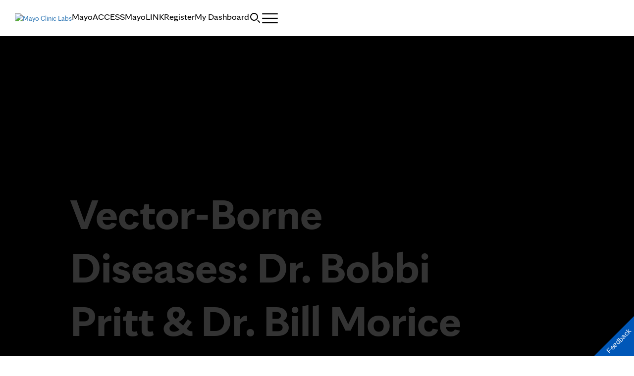

--- FILE ---
content_type: text/html; charset=UTF-8
request_url: https://news.mayocliniclabs.com/2021/07/01/vector-borne-diseases-dr-bobbi-pritt-dr-bill-morice/
body_size: 26286
content:
<!DOCTYPE html>
    <html lang="en-US">
    <!-- This is the velocity theme -->
    <head>
        <!-- Meta -->
        <meta charset="UTF-8">
        <meta name="viewport" content="width=device-width, initial-scale=1">
        <link rel="profile" href="http://gmpg.org/xfn/11">
        <meta http-equiv="X-UA-Compatible" content="IE-10" />
        <title>Vector-Borne Diseases: Dr. Bobbi Pritt &amp; Dr. Bill Morice - Insights</title>

        <!-- add wordpress hook -->
                <script type="text/javascript">
            chAnalyticsSendPageView = function(url) {return true;}
            chAnalyticsSendEvent = function(eventAction, data) {return true;}
            var chHistory = {elements: {}, data: {}};
            var chSiteUrl = "https://news.mayocliniclabs.com/";
            var chCurrentPageUrl = "https://news.mayocliniclabs.com/2021/07/01/vector-borne-diseases-dr-bobbi-pritt-dr-bill-morice/";
            var chIsSubdirectorySite = false;
            var chSiteRoot = "/";
        </script>
        <meta name='robots' content='index, follow, max-image-preview:large, max-snippet:-1, max-video-preview:-1' />

	<meta name="description" content="Bobbi Pritt, M.D., and William Morice II, M.D., Ph.D., discuss how to prevent, diagnose, and treat vector-borne diseases — illness you get from blood-feeding anthropods like ticks and mosquitos — that are more common during the summertime." />
	<link rel="canonical" href="https://news.mayocliniclabs.com/2021/07/01/vector-borne-diseases-dr-bobbi-pritt-dr-bill-morice/" />
	<meta property="og:locale" content="en_US" />
	<meta property="og:type" content="article" />
	<meta property="og:title" content="Vector-Borne Diseases: Dr. Bobbi Pritt &amp; Dr. Bill Morice - Insights" />
	<meta property="og:description" content="Bobbi Pritt, M.D., and William Morice II, M.D., Ph.D., discuss how to prevent, diagnose, and treat vector-borne diseases — illness you get from blood-feeding anthropods like ticks and mosquitos — that are more common during the summertime." />
	<meta property="og:url" content="https://news.mayocliniclabs.com/2021/07/01/vector-borne-diseases-dr-bobbi-pritt-dr-bill-morice/" />
	<meta property="og:site_name" content="Insights" />
	<meta property="article:published_time" content="2021-07-01T15:00:00+00:00" />
	<meta property="article:modified_time" content="2025-02-18T17:44:40+00:00" />
	<meta property="og:image" content="https://news.mayocliniclabs.com/n1/96e99366cea7b0de/uploads/2019/06/ticks-for-web.gif" />
	<meta property="og:image:width" content="940" />
	<meta property="og:image:height" content="540" />
	<meta property="og:image:type" content="image/gif" />
	<meta name="author" content="Suzanne Ferguson" />
	<meta name="twitter:card" content="summary_large_image" />
	<meta name="twitter:label1" content="Written by" />
	<meta name="twitter:data1" content="Suzanne Ferguson" />
	<meta name="twitter:label2" content="Est. reading time" />
	<meta name="twitter:data2" content="2 minutes" />
	<script type="application/ld+json" class="yoast-schema-graph">{"@context":"https://schema.org","@graph":[{"@type":"Article","@id":"https://news.mayocliniclabs.com/2021/07/01/vector-borne-diseases-dr-bobbi-pritt-dr-bill-morice/#article","isPartOf":{"@id":"https://news.mayocliniclabs.com/2021/07/01/vector-borne-diseases-dr-bobbi-pritt-dr-bill-morice/"},"author":{"name":"Suzanne Ferguson","@id":"https://news.mayocliniclabs.com/#/schema/person/58c6332b88e5b001c2979bd020abeaf7"},"headline":"Vector-Borne Diseases: Dr. Bobbi Pritt &amp; Dr. Bill Morice","datePublished":"2021-07-01T15:00:00+00:00","dateModified":"2025-02-18T17:44:40+00:00","mainEntityOfPage":{"@id":"https://news.mayocliniclabs.com/2021/07/01/vector-borne-diseases-dr-bobbi-pritt-dr-bill-morice/"},"wordCount":207,"commentCount":0,"image":{"@id":"https://news.mayocliniclabs.com/2021/07/01/vector-borne-diseases-dr-bobbi-pritt-dr-bill-morice/#primaryimage"},"thumbnailUrl":"https://news.mayocliniclabs.com/n1/96e99366cea7b0de/uploads/2019/06/ticks-for-web.gif","articleSection":["Podcasts","Podcasts Answers from the Lab"],"inLanguage":"en-US","potentialAction":[{"@type":"CommentAction","name":"Comment","target":["https://news.mayocliniclabs.com/2021/07/01/vector-borne-diseases-dr-bobbi-pritt-dr-bill-morice/#respond"]}]},{"@type":"WebPage","@id":"https://news.mayocliniclabs.com/2021/07/01/vector-borne-diseases-dr-bobbi-pritt-dr-bill-morice/","url":"https://news.mayocliniclabs.com/2021/07/01/vector-borne-diseases-dr-bobbi-pritt-dr-bill-morice/","name":"Vector-Borne Diseases: Dr. Bobbi Pritt &amp; Dr. Bill Morice - Insights","isPartOf":{"@id":"https://news.mayocliniclabs.com/#website"},"primaryImageOfPage":{"@id":"https://news.mayocliniclabs.com/2021/07/01/vector-borne-diseases-dr-bobbi-pritt-dr-bill-morice/#primaryimage"},"image":{"@id":"https://news.mayocliniclabs.com/2021/07/01/vector-borne-diseases-dr-bobbi-pritt-dr-bill-morice/#primaryimage"},"thumbnailUrl":"https://news.mayocliniclabs.com/n1/96e99366cea7b0de/uploads/2019/06/ticks-for-web.gif","datePublished":"2021-07-01T15:00:00+00:00","dateModified":"2025-02-18T17:44:40+00:00","author":{"@id":"https://news.mayocliniclabs.com/#/schema/person/58c6332b88e5b001c2979bd020abeaf7"},"description":"Bobbi Pritt, M.D., and William Morice II, M.D., Ph.D., discuss how to prevent, diagnose, and treat vector-borne diseases — illness you get from blood-feeding anthropods like ticks and mosquitos — that are more common during the summertime.","breadcrumb":{"@id":"https://news.mayocliniclabs.com/2021/07/01/vector-borne-diseases-dr-bobbi-pritt-dr-bill-morice/#breadcrumb"},"inLanguage":"en-US","potentialAction":[{"@type":"ReadAction","target":["https://news.mayocliniclabs.com/2021/07/01/vector-borne-diseases-dr-bobbi-pritt-dr-bill-morice/"]}]},{"@type":"ImageObject","inLanguage":"en-US","@id":"https://news.mayocliniclabs.com/2021/07/01/vector-borne-diseases-dr-bobbi-pritt-dr-bill-morice/#primaryimage","url":"https://news.mayocliniclabs.com/n1/96e99366cea7b0de/uploads/2019/06/ticks-for-web.gif","contentUrl":"https://news.mayocliniclabs.com/n1/96e99366cea7b0de/uploads/2019/06/ticks-for-web.gif","width":940,"height":540},{"@type":"BreadcrumbList","@id":"https://news.mayocliniclabs.com/2021/07/01/vector-borne-diseases-dr-bobbi-pritt-dr-bill-morice/#breadcrumb","itemListElement":[{"@type":"ListItem","position":1,"name":"Mayo Clinic Laboratories","item":"https://news.mayocliniclabs.com/"},{"@type":"ListItem","position":2,"name":"Vector-Borne Diseases: Dr. Bobbi Pritt &amp; Dr. Bill Morice"}]},{"@type":"WebSite","@id":"https://news.mayocliniclabs.com/#website","url":"https://news.mayocliniclabs.com/","name":"Insights","description":"Get the latest news and education from Mayo Clinic Laboratories","potentialAction":[{"@type":"SearchAction","target":{"@type":"EntryPoint","urlTemplate":"https://news.mayocliniclabs.com/?s={search_term_string}"},"query-input":{"@type":"PropertyValueSpecification","valueRequired":true,"valueName":"search_term_string"}}],"inLanguage":"en-US"},{"@type":"Person","@id":"https://news.mayocliniclabs.com/#/schema/person/58c6332b88e5b001c2979bd020abeaf7","name":"Suzanne Ferguson","image":{"@type":"ImageObject","inLanguage":"en-US","@id":"https://news.mayocliniclabs.com/#/schema/person/image/","url":"https://secure.gravatar.com/avatar/85a3801ff0fd9b4d299c8b655df2b771ac6431f5ebf8d33aabede128e46e7b2c?s=96&d=mm&r=g","contentUrl":"https://secure.gravatar.com/avatar/85a3801ff0fd9b4d299c8b655df2b771ac6431f5ebf8d33aabede128e46e7b2c?s=96&d=mm&r=g","caption":"Suzanne Ferguson"},"url":"https://news.mayocliniclabs.com/member/suzannerferguson/"}]}</script>


<link rel='dns-prefetch' href='//news.mayocliniclabs.com' />
<link rel="alternate" type="application/rss+xml" title="Insights &raquo; Vector-Borne Diseases: Dr. Bobbi Pritt &amp; Dr. Bill Morice Comments Feed" href="https://news.mayocliniclabs.com/2021/07/01/vector-borne-diseases-dr-bobbi-pritt-dr-bill-morice/feed/" />
<style id='wp-img-auto-sizes-contain-inline-css' type='text/css'>
img:is([sizes=auto i],[sizes^="auto," i]){contain-intrinsic-size:3000px 1500px}
/*# sourceURL=wp-img-auto-sizes-contain-inline-css */
</style>
<link rel='stylesheet' id='app-core-jqueryui-smoothness-css' href='https://news.mayocliniclabs.com/wp-content/plugins/carehubs-core/Public/third-party-files/jquery-ui/smoothness/jquery-ui.min.css?ver=4.2.167' type='text/css' media='all' />
<link rel='stylesheet' id='wp-block-library-css' href='https://news.mayocliniclabs.com/wp-includes/css/dist/block-library/style.min.css?ver=6.9' type='text/css' media='all' />
<link rel='stylesheet' id='carehubs_mcl_global_css-css' href='https://news.mayocliniclabs.com/wp-content/plugins/carehubs-app-custom-mayocliniclabs/Public/css/app-mclabs-global.css?ver=1.0.19' type='text/css' media='all' />
<link rel='stylesheet' id='velocity-theme-bootstrap-css-css' href='https://news.mayocliniclabs.com/wp-content/themes/velocity/Public/css/bootstrap.min.css?ver=1.0.73' type='text/css' media='all' />
<link rel='stylesheet' id='carehubs-app-mclabs-css' href='https://news.mayocliniclabs.com/wp-content/plugins/carehubs-app-custom-mayocliniclabs/Public/css/app-mclabs.css?ver=1.0.19' type='text/css' media='all' />
<link rel='stylesheet' id='carehubs-app-mclabs-fonts-css' href='https://news.mayocliniclabs.com/hub-hosted/mc-general/css/mc-fonts.css?ver=4.2.167' type='text/css' media='all' />
<link rel='stylesheet' id='carehubs-app-mayo-general-css' href='https://news.mayocliniclabs.com/wp-content/plugins/carehubs-app-custom-mayogeneral/Public/css/app-mayogeneral.css?ver=1.0.11' type='text/css' media='all' />
<link rel='stylesheet' id='carehubs-app-integrations-css' href='https://news.mayocliniclabs.com/wp-content/plugins/carehubs-app-integrations/Public/css/app-integrations.css?ver=4.2.167' type='text/css' media='all' />
<link rel='stylesheet' id='carehubs-app-podcasts-css' href='https://news.mayocliniclabs.com/wp-content/plugins/carehubs-app-podcasts/Public/css/app-podcasts.css?ver=4.2.167' type='text/css' media='all' />
<style id='global-styles-inline-css' type='text/css'>
:root{--wp--preset--aspect-ratio--square: 1;--wp--preset--aspect-ratio--4-3: 4/3;--wp--preset--aspect-ratio--3-4: 3/4;--wp--preset--aspect-ratio--3-2: 3/2;--wp--preset--aspect-ratio--2-3: 2/3;--wp--preset--aspect-ratio--16-9: 16/9;--wp--preset--aspect-ratio--9-16: 9/16;--wp--preset--color--black: #000000;--wp--preset--color--cyan-bluish-gray: #abb8c3;--wp--preset--color--white: #ffffff;--wp--preset--color--pale-pink: #f78da7;--wp--preset--color--vivid-red: #cf2e2e;--wp--preset--color--luminous-vivid-orange: #ff6900;--wp--preset--color--luminous-vivid-amber: #fcb900;--wp--preset--color--light-green-cyan: #7bdcb5;--wp--preset--color--vivid-green-cyan: #00d084;--wp--preset--color--pale-cyan-blue: #8ed1fc;--wp--preset--color--vivid-cyan-blue: #0693e3;--wp--preset--color--vivid-purple: #9b51e0;--wp--preset--color--mc-blue: #0057b8;--wp--preset--color--mc-bright-blue: #009cde;--wp--preset--color--mc-bright-blue-alternate: #008BCC;--wp--preset--color--mc-body-text: #080808;--wp--preset--gradient--vivid-cyan-blue-to-vivid-purple: linear-gradient(135deg,rgb(6,147,227) 0%,rgb(155,81,224) 100%);--wp--preset--gradient--light-green-cyan-to-vivid-green-cyan: linear-gradient(135deg,rgb(122,220,180) 0%,rgb(0,208,130) 100%);--wp--preset--gradient--luminous-vivid-amber-to-luminous-vivid-orange: linear-gradient(135deg,rgb(252,185,0) 0%,rgb(255,105,0) 100%);--wp--preset--gradient--luminous-vivid-orange-to-vivid-red: linear-gradient(135deg,rgb(255,105,0) 0%,rgb(207,46,46) 100%);--wp--preset--gradient--very-light-gray-to-cyan-bluish-gray: linear-gradient(135deg,rgb(238,238,238) 0%,rgb(169,184,195) 100%);--wp--preset--gradient--cool-to-warm-spectrum: linear-gradient(135deg,rgb(74,234,220) 0%,rgb(151,120,209) 20%,rgb(207,42,186) 40%,rgb(238,44,130) 60%,rgb(251,105,98) 80%,rgb(254,248,76) 100%);--wp--preset--gradient--blush-light-purple: linear-gradient(135deg,rgb(255,206,236) 0%,rgb(152,150,240) 100%);--wp--preset--gradient--blush-bordeaux: linear-gradient(135deg,rgb(254,205,165) 0%,rgb(254,45,45) 50%,rgb(107,0,62) 100%);--wp--preset--gradient--luminous-dusk: linear-gradient(135deg,rgb(255,203,112) 0%,rgb(199,81,192) 50%,rgb(65,88,208) 100%);--wp--preset--gradient--pale-ocean: linear-gradient(135deg,rgb(255,245,203) 0%,rgb(182,227,212) 50%,rgb(51,167,181) 100%);--wp--preset--gradient--electric-grass: linear-gradient(135deg,rgb(202,248,128) 0%,rgb(113,206,126) 100%);--wp--preset--gradient--midnight: linear-gradient(135deg,rgb(2,3,129) 0%,rgb(40,116,252) 100%);--wp--preset--gradient--mc-black-overlay-gradient: linear-gradient(180deg, rgba(0,0,0,0) 27.4%, rgba(0,0,0,.56) 58.85%, rgba(0,0,0,.8) 100%);--wp--preset--font-size--small: 13px;--wp--preset--font-size--medium: 20px;--wp--preset--font-size--large: 36px;--wp--preset--font-size--x-large: 42px;--wp--preset--spacing--20: 0.44rem;--wp--preset--spacing--30: 0.67rem;--wp--preset--spacing--40: 1rem;--wp--preset--spacing--50: 1.5rem;--wp--preset--spacing--60: 2.25rem;--wp--preset--spacing--70: 3.38rem;--wp--preset--spacing--80: 5.06rem;--wp--preset--shadow--natural: 6px 6px 9px rgba(0, 0, 0, 0.2);--wp--preset--shadow--deep: 12px 12px 50px rgba(0, 0, 0, 0.4);--wp--preset--shadow--sharp: 6px 6px 0px rgba(0, 0, 0, 0.2);--wp--preset--shadow--outlined: 6px 6px 0px -3px rgb(255, 255, 255), 6px 6px rgb(0, 0, 0);--wp--preset--shadow--crisp: 6px 6px 0px rgb(0, 0, 0);}:root :where(.is-layout-flow) > :first-child{margin-block-start: 0;}:root :where(.is-layout-flow) > :last-child{margin-block-end: 0;}:root :where(.is-layout-flow) > *{margin-block-start: 24px;margin-block-end: 0;}:root :where(.is-layout-constrained) > :first-child{margin-block-start: 0;}:root :where(.is-layout-constrained) > :last-child{margin-block-end: 0;}:root :where(.is-layout-constrained) > *{margin-block-start: 24px;margin-block-end: 0;}:root :where(.is-layout-flex){gap: 24px;}:root :where(.is-layout-grid){gap: 24px;}body .is-layout-flex{display: flex;}.is-layout-flex{flex-wrap: wrap;align-items: center;}.is-layout-flex > :is(*, div){margin: 0;}body .is-layout-grid{display: grid;}.is-layout-grid > :is(*, div){margin: 0;}.has-black-color{color: var(--wp--preset--color--black) !important;}.has-cyan-bluish-gray-color{color: var(--wp--preset--color--cyan-bluish-gray) !important;}.has-white-color{color: var(--wp--preset--color--white) !important;}.has-pale-pink-color{color: var(--wp--preset--color--pale-pink) !important;}.has-vivid-red-color{color: var(--wp--preset--color--vivid-red) !important;}.has-luminous-vivid-orange-color{color: var(--wp--preset--color--luminous-vivid-orange) !important;}.has-luminous-vivid-amber-color{color: var(--wp--preset--color--luminous-vivid-amber) !important;}.has-light-green-cyan-color{color: var(--wp--preset--color--light-green-cyan) !important;}.has-vivid-green-cyan-color{color: var(--wp--preset--color--vivid-green-cyan) !important;}.has-pale-cyan-blue-color{color: var(--wp--preset--color--pale-cyan-blue) !important;}.has-vivid-cyan-blue-color{color: var(--wp--preset--color--vivid-cyan-blue) !important;}.has-vivid-purple-color{color: var(--wp--preset--color--vivid-purple) !important;}.has-mc-blue-color{color: var(--wp--preset--color--mc-blue) !important;}.has-mc-bright-blue-color{color: var(--wp--preset--color--mc-bright-blue) !important;}.has-mc-bright-blue-alternate-color{color: var(--wp--preset--color--mc-bright-blue-alternate) !important;}.has-mc-body-text-color{color: var(--wp--preset--color--mc-body-text) !important;}.has-black-background-color{background-color: var(--wp--preset--color--black) !important;}.has-cyan-bluish-gray-background-color{background-color: var(--wp--preset--color--cyan-bluish-gray) !important;}.has-white-background-color{background-color: var(--wp--preset--color--white) !important;}.has-pale-pink-background-color{background-color: var(--wp--preset--color--pale-pink) !important;}.has-vivid-red-background-color{background-color: var(--wp--preset--color--vivid-red) !important;}.has-luminous-vivid-orange-background-color{background-color: var(--wp--preset--color--luminous-vivid-orange) !important;}.has-luminous-vivid-amber-background-color{background-color: var(--wp--preset--color--luminous-vivid-amber) !important;}.has-light-green-cyan-background-color{background-color: var(--wp--preset--color--light-green-cyan) !important;}.has-vivid-green-cyan-background-color{background-color: var(--wp--preset--color--vivid-green-cyan) !important;}.has-pale-cyan-blue-background-color{background-color: var(--wp--preset--color--pale-cyan-blue) !important;}.has-vivid-cyan-blue-background-color{background-color: var(--wp--preset--color--vivid-cyan-blue) !important;}.has-vivid-purple-background-color{background-color: var(--wp--preset--color--vivid-purple) !important;}.has-mc-blue-background-color{background-color: var(--wp--preset--color--mc-blue) !important;}.has-mc-bright-blue-background-color{background-color: var(--wp--preset--color--mc-bright-blue) !important;}.has-mc-bright-blue-alternate-background-color{background-color: var(--wp--preset--color--mc-bright-blue-alternate) !important;}.has-mc-body-text-background-color{background-color: var(--wp--preset--color--mc-body-text) !important;}.has-black-border-color{border-color: var(--wp--preset--color--black) !important;}.has-cyan-bluish-gray-border-color{border-color: var(--wp--preset--color--cyan-bluish-gray) !important;}.has-white-border-color{border-color: var(--wp--preset--color--white) !important;}.has-pale-pink-border-color{border-color: var(--wp--preset--color--pale-pink) !important;}.has-vivid-red-border-color{border-color: var(--wp--preset--color--vivid-red) !important;}.has-luminous-vivid-orange-border-color{border-color: var(--wp--preset--color--luminous-vivid-orange) !important;}.has-luminous-vivid-amber-border-color{border-color: var(--wp--preset--color--luminous-vivid-amber) !important;}.has-light-green-cyan-border-color{border-color: var(--wp--preset--color--light-green-cyan) !important;}.has-vivid-green-cyan-border-color{border-color: var(--wp--preset--color--vivid-green-cyan) !important;}.has-pale-cyan-blue-border-color{border-color: var(--wp--preset--color--pale-cyan-blue) !important;}.has-vivid-cyan-blue-border-color{border-color: var(--wp--preset--color--vivid-cyan-blue) !important;}.has-vivid-purple-border-color{border-color: var(--wp--preset--color--vivid-purple) !important;}.has-mc-blue-border-color{border-color: var(--wp--preset--color--mc-blue) !important;}.has-mc-bright-blue-border-color{border-color: var(--wp--preset--color--mc-bright-blue) !important;}.has-mc-bright-blue-alternate-border-color{border-color: var(--wp--preset--color--mc-bright-blue-alternate) !important;}.has-mc-body-text-border-color{border-color: var(--wp--preset--color--mc-body-text) !important;}.has-vivid-cyan-blue-to-vivid-purple-gradient-background{background: var(--wp--preset--gradient--vivid-cyan-blue-to-vivid-purple) !important;}.has-light-green-cyan-to-vivid-green-cyan-gradient-background{background: var(--wp--preset--gradient--light-green-cyan-to-vivid-green-cyan) !important;}.has-luminous-vivid-amber-to-luminous-vivid-orange-gradient-background{background: var(--wp--preset--gradient--luminous-vivid-amber-to-luminous-vivid-orange) !important;}.has-luminous-vivid-orange-to-vivid-red-gradient-background{background: var(--wp--preset--gradient--luminous-vivid-orange-to-vivid-red) !important;}.has-very-light-gray-to-cyan-bluish-gray-gradient-background{background: var(--wp--preset--gradient--very-light-gray-to-cyan-bluish-gray) !important;}.has-cool-to-warm-spectrum-gradient-background{background: var(--wp--preset--gradient--cool-to-warm-spectrum) !important;}.has-blush-light-purple-gradient-background{background: var(--wp--preset--gradient--blush-light-purple) !important;}.has-blush-bordeaux-gradient-background{background: var(--wp--preset--gradient--blush-bordeaux) !important;}.has-luminous-dusk-gradient-background{background: var(--wp--preset--gradient--luminous-dusk) !important;}.has-pale-ocean-gradient-background{background: var(--wp--preset--gradient--pale-ocean) !important;}.has-electric-grass-gradient-background{background: var(--wp--preset--gradient--electric-grass) !important;}.has-midnight-gradient-background{background: var(--wp--preset--gradient--midnight) !important;}.has-mc-black-overlay-gradient-gradient-background{background: var(--wp--preset--gradient--mc-black-overlay-gradient) !important;}.has-small-font-size{font-size: var(--wp--preset--font-size--small) !important;}.has-medium-font-size{font-size: var(--wp--preset--font-size--medium) !important;}.has-large-font-size{font-size: var(--wp--preset--font-size--large) !important;}.has-x-large-font-size{font-size: var(--wp--preset--font-size--x-large) !important;}
:root :where(.wp-block-pullquote){font-size: 1.5em;line-height: 1.6;}
/*# sourceURL=global-styles-inline-css */
</style>
<style id='block-style-variation-styles-inline-css' type='text/css'>
:root :where(.wp-block-button.is-style-outline--1 .wp-block-button__link){background: transparent none;border-color: currentColor;border-width: 2px;border-style: solid;color: currentColor;padding-top: 0.667em;padding-right: 1.33em;padding-bottom: 0.667em;padding-left: 1.33em;}
/*# sourceURL=block-style-variation-styles-inline-css */
</style>
<link rel='stylesheet' id='carehubs-core-css' href='https://news.mayocliniclabs.com/wp-content/plugins/carehubs-core/Public/css/app-core.css?ver=4.2.167' type='text/css' media='all' />
<style id='wp-block-library-theme-inline-css' type='text/css'>
.wp-block-audio :where(figcaption){color:#555;font-size:13px;text-align:center}.is-dark-theme .wp-block-audio :where(figcaption){color:#ffffffa6}.wp-block-audio{margin:0 0 1em}.wp-block-code{border:1px solid #ccc;border-radius:4px;font-family:Menlo,Consolas,monaco,monospace;padding:.8em 1em}.wp-block-embed :where(figcaption){color:#555;font-size:13px;text-align:center}.is-dark-theme .wp-block-embed :where(figcaption){color:#ffffffa6}.wp-block-embed{margin:0 0 1em}.blocks-gallery-caption{color:#555;font-size:13px;text-align:center}.is-dark-theme .blocks-gallery-caption{color:#ffffffa6}:root :where(.wp-block-image figcaption){color:#555;font-size:13px;text-align:center}.is-dark-theme :root :where(.wp-block-image figcaption){color:#ffffffa6}.wp-block-image{margin:0 0 1em}.wp-block-pullquote{border-bottom:4px solid;border-top:4px solid;color:currentColor;margin-bottom:1.75em}.wp-block-pullquote :where(cite),.wp-block-pullquote :where(footer),.wp-block-pullquote__citation{color:currentColor;font-size:.8125em;font-style:normal;text-transform:uppercase}.wp-block-quote{border-left:.25em solid;margin:0 0 1.75em;padding-left:1em}.wp-block-quote cite,.wp-block-quote footer{color:currentColor;font-size:.8125em;font-style:normal;position:relative}.wp-block-quote:where(.has-text-align-right){border-left:none;border-right:.25em solid;padding-left:0;padding-right:1em}.wp-block-quote:where(.has-text-align-center){border:none;padding-left:0}.wp-block-quote.is-large,.wp-block-quote.is-style-large,.wp-block-quote:where(.is-style-plain){border:none}.wp-block-search .wp-block-search__label{font-weight:700}.wp-block-search__button{border:1px solid #ccc;padding:.375em .625em}:where(.wp-block-group.has-background){padding:1.25em 2.375em}.wp-block-separator.has-css-opacity{opacity:.4}.wp-block-separator{border:none;border-bottom:2px solid;margin-left:auto;margin-right:auto}.wp-block-separator.has-alpha-channel-opacity{opacity:1}.wp-block-separator:not(.is-style-wide):not(.is-style-dots){width:100px}.wp-block-separator.has-background:not(.is-style-dots){border-bottom:none;height:1px}.wp-block-separator.has-background:not(.is-style-wide):not(.is-style-dots){height:2px}.wp-block-table{margin:0 0 1em}.wp-block-table td,.wp-block-table th{word-break:normal}.wp-block-table :where(figcaption){color:#555;font-size:13px;text-align:center}.is-dark-theme .wp-block-table :where(figcaption){color:#ffffffa6}.wp-block-video :where(figcaption){color:#555;font-size:13px;text-align:center}.is-dark-theme .wp-block-video :where(figcaption){color:#ffffffa6}.wp-block-video{margin:0 0 1em}:root :where(.wp-block-template-part.has-background){margin-bottom:0;margin-top:0;padding:1.25em 2.375em}
/*# sourceURL=/wp-includes/css/dist/block-library/theme.min.css */
</style>
<style id='classic-theme-styles-inline-css' type='text/css'>
/*! This file is auto-generated */
.wp-block-button__link{color:#fff;background-color:#32373c;border-radius:9999px;box-shadow:none;text-decoration:none;padding:calc(.667em + 2px) calc(1.333em + 2px);font-size:1.125em}.wp-block-file__button{background:#32373c;color:#fff;text-decoration:none}
/*# sourceURL=/wp-includes/css/classic-themes.min.css */
</style>
<link rel='stylesheet' id='carehubs_block_information_link_container-css' href='https://news.mayocliniclabs.com/wp-content/plugins/carehubs-core/Core/Blocks/InformationLinkContainer/InformationLinkContainerBlock.css?ver=4.2.167' type='text/css' media='all' />
<link rel='stylesheet' id='carehubs_block_resource_group-css' href='https://news.mayocliniclabs.com/wp-content/plugins/carehubs-core/Core/Blocks/ResourceGroup/ResourceGroupBlock.css?ver=4.2.167' type='text/css' media='all' />
<link rel='stylesheet' id='carehubs_block_youtube_overlay_playlist-css' href='https://news.mayocliniclabs.com/wp-content/plugins/carehubs-core/Core/Blocks/YoutubeOverlayPlaylist/YoutubeOverlayPlaylistBlock.css?ver=4.2.167' type='text/css' media='all' />
<link rel='stylesheet' id='block-style-image-caption-alignment-css' href='https://news.mayocliniclabs.com/wp-content/plugins/carehubs-core/Public/css/app-core-block-style-image-caption-alignment.css?ver=4.2.167' type='text/css' media='all' />
<link rel='stylesheet' id='contact-form-7-css' href='https://news.mayocliniclabs.com/wp-content/plugins/contact-form-7/includes/css/styles.css?ver=6.1.4' type='text/css' media='all' />
<link rel='stylesheet' id='velocity-theme-css-css' href='https://news.mayocliniclabs.com/wp-content/themes/velocity/style.css?ver=1.0.73' type='text/css' media='all' />
<script type="text/javascript" src="https://news.mayocliniclabs.com/wp-includes/js/jquery/jquery.min.js?ver=3.7.1" id="jquery-core-js"></script>
<link rel='shortlink' href='https://news.mayocliniclabs.com/?p=77638' />
      <link rel="apple-touch-icon" href="https://www.mayoclinic.org/styles/img/gbs/shields.ico"/>
      <link rel="icon" href="https://www.mayoclinic.org/styles/img/gbs/shields.ico" type="image/x-icon" />
      <link rel="shortcut icon" href="https://www.mayoclinic.org/styles/img/gbs/shields.ico" type="image/x-icon" /><script>jq = jQuery;</script><style>:root{}</style><link rel="preload" href="https://news.mayocliniclabs.com/wp-content/plugins/carehubs-core/Public/css/app-core-deferred.css?ver=4.2.167" as="style" onload="this.onload=null;this.rel='stylesheet'" id="app-core-deferred-css">
      <noscript><link rel="stylesheet" id="app-core-deferred-css" href="https://news.mayocliniclabs.com/wp-content/plugins/carehubs-core/Public/css/app-core-deferred.css?ver=4.2.167"></noscript><link rel="preload" href="https://news.mayocliniclabs.com/wp-content/plugins/carehubs-core/Public/third-party-files/bootstrap-icons/bootstrap-icons.min.css?ver=4.2.167" as="style" onload="this.onload=null;this.rel='stylesheet'" id="app-core-bootstrap-icons-css">
      <noscript><link rel="stylesheet" id="app-core-bootstrap-icons-css" href="https://news.mayocliniclabs.com/wp-content/plugins/carehubs-core/Public/third-party-files/bootstrap-icons/bootstrap-icons.min.css?ver=4.2.167"></noscript><link rel="preload" href="https://news.mayocliniclabs.com/wp-content/plugins/carehubs-app-community/Public/css/app-community-deferred.css?ver=4.4.54" as="style" onload="this.onload=null;this.rel='stylesheet'" id="app-community-deferred-css">
      <noscript><link rel="stylesheet" id="app-community-deferred-css" href="https://news.mayocliniclabs.com/wp-content/plugins/carehubs-app-community/Public/css/app-community-deferred.css?ver=4.4.54"></noscript><link rel="preload" href="https://news.mayocliniclabs.com/wp-content/plugins/carehubs-app-custom-mayocliniclabs/Public/css/app-mclabs-deferred.css?ver=1.0.19" as="style" onload="this.onload=null;this.rel='stylesheet'" id="app-mclabs-deferred-css">
      <noscript><link rel="stylesheet" id="app-mclabs-deferred-css" href="https://news.mayocliniclabs.com/wp-content/plugins/carehubs-app-custom-mayocliniclabs/Public/css/app-mclabs-deferred.css?ver=1.0.19"></noscript><link rel="preload" href="/wp-content/themes/velocity/Public/css/velocity-deferred.css?ver=1.0.73" as="style" onload="this.onload=null;this.rel='stylesheet'" id="velocity-deferred-css">
      <noscript><link rel="stylesheet" id="velocity-deferred-css" href="/wp-content/themes/velocity/Public/css/velocity-deferred.css?ver=1.0.73"></noscript>      <script>
        // Adjustments for preloading on ie. "window.document.documentMode" only fires on IE.
        window.addEventListener('load', function() {
            if (window.document.documentMode) {
              // Dynamically load the things that relied on preload.
              var links = document.getElementsByTagName('link');
              for (var i = 0; i < links.length; i++) {
                  var link = links[i];
                  // qualify links to those with rel=preload and as=style attrs
                  if (link.rel === 'preload' && link.getAttribute('as') === 'style') {
                      // prevent re-running on link
                      link.setAttribute('rel', 'stylesheet');
                      // Set the onload to null to prevent the load from happening again if a 3rd-party library includes a polyfill or fires another load event.
                      link.setAttribute('onload', '');
                  }
              }
            }
        });
      </script>


        <!-- <link rel='stylesheet' id='velocity-theme-navigation-nav10-css-css'  href='/wp-content/themes/velocity/Public/css/Navigation/Navigation9.css?ver=20220803' type='text/css' media='all' /> -->

<link rel="stylesheet" href="/hub-hosted/mc-general/css/mc-fonts.css?ver=2">
<link rel="stylesheet" href="/hub-hosted/mc-labs/css/mc-labs-velocity.css?ver=<!--hubcache:@ChCoreVersion-->5">
<style>
	.social-share .service img {max-height:16px;}
</style>
<meta name="facebook-domain-verification" content="ovhh0m6y13g4cz6rtszanyd0a45v7h" />

<!-- Global site tag (gtag.js) - Google Ads: 854628336 -->
<script async src="https://www.googletagmanager.com/gtag/js?id=AW-854628336"></script>
<script>
  window.dataLayer = window.dataLayer || [];
  function gtag(){dataLayer.push(arguments);}
  gtag('js', new Date());

  gtag('config', 'AW-854628336');
</script>
<!-- Event snippet for Landing Page Form Fill conversion page
In your html page, add the snippet and call gtag_report_conversion when someone clicks on the chosen link or button. -->
<script>
function gtag_report_conversion(url) {
  var callback = function () {
    if (typeof(url) != 'undefined') {
//       window.location = url;
    }
  };
  gtag('event', 'conversion', {
      'send_to': 'AW-854628336/5TdsCOu4tvkCEPCvwpcD',
      'event_callback': callback
  });
  return false;
}
</script>
<script type="text/javascript" src="https://resources.digital-cloud-west.medallia.com/wdcwest/632810/onsite/embed.js" async></script><style>
        .main-row {height: 64px;}
.site-logo img {height: 36px;}
body {font-family: 'mayo-sans';}
.heading-line-height {font-family: 'mayo-sans';}

.ch-grouppage-directory .taxonomy-row {display:flex !important;}

header {position: fixed;width: 100%;}

@media (max-width: 991px) {
	.site-logo {padding-top: 13px;}
	.page-template-page_mayo-bfu-style div.ch-main {
    margin-top: 64px !important;
  }
}

a.btn-legacy {
	background-color: #cd3c00;
	border: none;
	padding: 6px 12px;
	font-size: 14px;
	border-radius: 4px;
	line-height: 1.4;
	color: #fff;
}
.meta-author .post-edit-link {display: none;}
.post-meta .ch-social-share {display: none;}
.ch-archive-image-box-item .image-box-content a:hover {text-decoration:none;}
.gated-download {margin-top: 30px; margin-bottom: 30px;}
@media (max-width: 790px) {
	.home .wp-block-column {flex-basis: 100% !important;}
	.home-side-column {display: none;}
}
.ch-archive-list-default .media-body {margin-top: -12px;}
.ch-archive-list-default .list-item-categories {margin-top: 12px;}
.ch-archive-list-default .list-item-title {margin-top: 12px;}

/* sticky submanu */
.page-template-page_sticky-sub-menu .ch-container, .page-template-page_sticky-sub-menu-no-header-footer .ch-container {max-width: none;}
.page-template-page_sticky-sub-menu .header10 {position: relative;}
.page-template-page_sticky-sub-menu .navbar-inverse {padding-top:2px;}
.page-template-page_sticky-sub-menu div.ch-main {margin-top:0px;padding-top:1px;}
.page-template-page_sticky-sub-menu .sticky-subnav-wrap {z-index: 2;position: relative;}
.page-template-page_sticky-sub-menu main {margin-top: 0px;}
.page-template-page_sticky-sub-menu header {position: relative; z-index:20;}
@media (max-width:992px) {
	.page-template-page_sticky-sub-menu .sticky-subnav-wrap {z-index: 100;}
}
@media screen and (max-width: 1000px) {
	.page-template-page_sticky-sub-menu .sticky-subnav-wrap {padding-top:0px;}
	.page-template-page_sticky-sub-menu main {padding-top: 0px;}
}
/* stickynav content page styling */
.page-template-page_sticky-sub-menu .wp-block-cover.alignfull .wp-block-cover__inner-container, .page-template-page_sticky-sub-menu-no-header-footer .wp-block-cover.alignfull .wp-block-cover__inner-container {
    width: 100%;
    padding-left: 15px;
    padding-right: 15px;
}

@media (min-width: 768px) {
    .page-template-page_sticky-sub-menu .wp-block-cover.alignfull .wp-block-cover__inner-container, .page-template-page_sticky-sub-menu-no-header-footer .wp-block-cover.alignfull .wp-block-cover__inner-container {
        width: 750px;
        max-width: 750px;
    }
}
@media (min-width: 992px) {
    .page-template-page_sticky-sub-menu .wp-block-cover.alignfull .wp-block-cover__inner-container, .page-template-page_sticky-sub-menu-no-header-footer .wp-block-cover.alignfull .wp-block-cover__inner-container {
        width: 970px;
        max-width: 970px;
    }
	/* Fixed Header */
	header {position: fixed;width: 100%;}
	main{margin-top: 73px;}
	.page-template-page_sticky-sub-menu header {position: static;}
	.page-template-page_sticky-sub-menu main {margin-top: 0px;}
}

@media (min-width: 1200px) {
    .page-template-page_sticky-sub-menu .wp-block-cover.alignfull .wp-block-cover__inner-container, .page-template-page_sticky-sub-menu-no-header-footer .wp-block-cover.alignfull .wp-block-cover__inner-container {
        width: 1170px;
        max-width: 1170px;
    }
}

/******** nuerology cover block lineheight ******/
.sticky-subnav .ch-container {max-width: none;}
.cover-header .wp-block-cover__inner-container p {line-height: 1.1;}
.page-template-page_sticky-sub-menu .chPagination .btn-skel-generic, .page-template-page_sticky-sub-menu .chPagination .btn-skel-generic:hover, .page-template-page_sticky-sub-menu-no-header-footer .chPagination .btn-skel-generic, .page-template-page_sticky-sub-menu-no-header-footer .chPagination .btn-skel-generic:hover {
	border-radius: 0px;
	border: 2px solid #000;
	color: #000 !important;
	background: none !important;
	padding: 12px 24px;
	text-transform: uppercase;
	font-size: 18px;
	margin-bottom: 10px;
}
.page-template-page_sticky-sub-menu .btn.disabled, .page-template-page_sticky-sub-menu .btn[disabled] {opacity: .2;}
@media (max-width: 1200px) {
	.heading-line-height {font-size: 56px !important;}
}
@media (min-width: 600px) and (max-width:781px) {
	.wp-block-column:not(:only-child) {flex-basis: 100% !important;}
}

@media (max-width: 600px) {
	.heading-line-height {font-size: 8vw !important;}
}

@media (min-width: 768px) {
	.collapsible-header p:last-of-type {margin-bottom: 0px;}
	.ch-block-collapsible-content .collapse-open {top: 76px;}
	.ch-block-collapsible-content .collapsible-header {height: 100px;}
}

.page-template-page_mc-brand main {margin-top:0px;}
.padded-column .wp-block-media-text .wp-block-media-text__content {padding-right:50px !important;}
.page-template-page_mc-brand ul:not(.links) li::before {display:none;}

.promotion-text ul li a[href^="http://www."]::after,
.promotion-text ul li a[href^="https://www."]::after,
p a[href^="http://www."]::after,
p a[href^="https://www."]::after,
tr a[href^="http://www."]::after,
tr a[href^="https://www."]::after {
    display:none;
}

/*.ch-page-banner {display:none;}*/

.test-links > li > a::after {top:30px;}
.test-links a {padding-left: 3.5em;
  text-indent: -3.5em;display:block;}
.test-links a strong {padding-right:3px;}
.page-template-page_ology-template .icon-group svg {
	margin-top: 7px;
	float: left;
	width: 33px;
	height: 38px;
}
.page-template-page_ology-template .ch-archive-stack-item .stack-image {
    margin-bottom: 1.667vw;
  }

.slick-list .ch-slider-paging-info-wrap {
  background: none !important;
}
@media (max-width: 600px) {
	.page-template-page_ology-template main {background-size: auto 100vh !important;}
}
.ch-tab-block.display-vertical-tabs ul.nav-tabs li.active a {
	background-color: #000 !important;}

.ch-main {
  container-type: unset !important;
}

#ch-magazine-banner-header img {
  aspect-ratio: 8/3 !important;
}
.ch-magazine-banner-header-breadcrumbs {
  display: none !important;
}
@media screen and (max-width: 780px) {
  #ch-magazine-banner-header-content {
    padding-top: 42px !important;
    padding-bottom: 24px !important;
  }
}
@media screen and (max-width: 991px) {
  .post-template-post_platform-template-2 main {
    margin-top: 64px;
  }
}
.page-template-page_ology-template .ch-page-banner {z-index:-1;}
@media (min-width: 1440px) {
  .page-template-page_ology-template .ch-page-banner {
	  top:-3.681vw;
	}
}
div.ch-block-collapsible-content .collapsible-header {line-height:24px;}
.ch-block-collapsible-wrap {margin-block-end: unset !important;margin-bottom: 16px !important;}
.page-template-page_ology-template h6, .page-template-page_ology-template .h6 {color:inherit !important;}
@media (min-width:992px) {
	.yoast-breadcrumbs {top:90px;}
}

@media (max-width:1000px) {
	#mcl-api-header {padding:0 15px !important;}
}

:root {
	--mcl-content-width: 620px !important;
}
#ch-magazine-banner-header-content h1 {font-size:48px;}
@media (min-width: 1065px) {
	#ch-magazine-banner-header img {aspect-ratio: unset; height: 65vh;}
}

.ch-archive-newsroomcard-item .newsroomcard-image img {aspect-ratio: 16/9;object-fit: cover;}


/************************/

.ch-table-column-1-width-5 td:nth-child(1), .ch-table-column-2-width-5 td:nth-child(2), .ch-table-column-3-width-5 td:nth-child(3), .ch-table-column-4-width-5 td:nth-child(4) {width:5%;}

.ch-table-column-1-width-10 td:nth-child(1), .ch-table-column-2-width-10 td:nth-child(2), .ch-table-column-3-width-10 td:nth-child(3), .ch-table-column-4-width-10 td:nth-child(4) {width:10%;}
.ch-table-column-1-width-15 td:nth-child(1), .ch-table-column-2-width-15 td:nth-child(2), .ch-table-column-3-width-15 td:nth-child(3), .ch-table-column-4-width-15 td:nth-child(4) {width:15%;}
.ch-table-column-1-width-20 td:nth-child(1), .ch-table-column-2-width-20 td:nth-child(2), .ch-table-column-3-width-20 td:nth-child(3), .ch-table-column-4-width-20 td:nth-child(4) {width:20%;}
.ch-table-column-1-width-25 td:nth-child(1), .ch-table-column-2-width-25 td:nth-child(2), .ch-table-column-3-width-25 td:nth-child(3), .ch-table-column-4-width-25 td:nth-child(4) {width:25%;}
.ch-table-column-1-width-30 td:nth-child(1), .ch-table-column-2-width-30 td:nth-child(2), .ch-table-column-3-width-30 td:nth-child(3), .ch-table-column-4-width-30 td:nth-child(4) {width:30%;}
.ch-table-column-1-width-35 td:nth-child(1), .ch-table-column-2-width-35 td:nth-child(2), .ch-table-column-3-width-35 td:nth-child(3), .ch-table-column-4-width-35 td:nth-child(4) {width:35%;}
.ch-table-column-1-width-40 td:nth-child(1), .ch-table-column-2-width-40 td:nth-child(2), .ch-table-column-3-width-40 td:nth-child(3), .ch-table-column-4-width-40 td:nth-child(4) {width:40%;}
.ch-table-column-1-width-45 td:nth-child(1), .ch-table-column-2-width-45 td:nth-child(2), .ch-table-column-3-width-45 td:nth-child(3), .ch-table-column-4-width-45 td:nth-child(4) {width:45%;}
.ch-table-column-1-width-50 td:nth-child(1), .ch-table-column-2-width-50 td:nth-child(2), .ch-table-column-3-width-50 td:nth-child(3), .ch-table-column-4-width-50 td:nth-child(4) {width:50%;}
.ch-table-column-1-width-55 td:nth-child(1), .ch-table-column-2-width-55 td:nth-child(2), .ch-table-column-3-width-55 td:nth-child(3), .ch-table-column-4-width-55 td:nth-child(4) {width:55%;}
.ch-table-column-1-width-60 td:nth-child(1), .ch-table-column-2-width-60 td:nth-child(2), .ch-table-column-3-width-60 td:nth-child(3), .ch-table-column-4-width-60 td:nth-child(4) {width:60%;}
.ch-table-column-1-width-65 td:nth-child(1), .ch-table-column-2-width-65 td:nth-child(2), .ch-table-column-3-width-65 td:nth-child(3), .ch-table-column-4-width-65 td:nth-child(4) {width:65%;}
.ch-table-column-1-width-70 td:nth-child(1), .ch-table-column-2-width-70 td:nth-child(2), .ch-table-column-3-width-70 td:nth-child(3), .ch-table-column-4-width-70 td:nth-child(4) {width:70%;}
.ch-table-column-1-width-75 td:nth-child(1), .ch-table-column-2-width-75 td:nth-child(2), .ch-table-column-3-width-75 td:nth-child(3), .ch-table-column-4-width-75 td:nth-child(4) {width:75%;}
.ch-table-column-1-width-80 td:nth-child(1), .ch-table-column-2-width-80 td:nth-child(2), .ch-table-column-3-width-80 td:nth-child(3), .ch-table-column-4-width-80 td:nth-child(4) {width:80%;}
.ch-table-column-1-width-85 td:nth-child(1), .ch-table-column-2-width-85 td:nth-child(2), .ch-table-column-3-width-85 td:nth-child(3), .ch-table-column-4-width-85 td:nth-child(4) {width:85%;}
.ch-table-column-1-width-90 td:nth-child(1), .ch-table-column-2-width-90 td:nth-child(2), .ch-table-column-3-width-90 td:nth-child(3), .ch-table-column-4-width-90 td:nth-child(4) {width:90%;}
.ch-table-column-1-width-95 td:nth-child(1), .ch-table-column-2-width-95 td:nth-child(2), .ch-table-column-3-width-95 td:nth-child(3), .ch-table-column-4-width-95 td:nth-child(4) {width:95%;}


.mml-container {position: relative;width: 960px;margin: 0 auto;padding: 0}.span1, .one.column, .one.columns {width: 40px}.span2, .two.columns {width: 100px}.span3, .three.columns {width: 160px}.span4, .four.columns {width: 220px}.span5, .five.columns {width: 280px}.span6, .six.columns {width: 340px}.span7, .seven.columns {width: 400px}.span8, .eight.columns {width: 460px}.span9, .nine.columns {width: 520px}.span10, .ten.columns {width: 580px}.span11, .eleven.columns {width: 640px}.span12, .twelve.columns {width: 700px}.span13, .thirteen.columns {width: 760px}.span14, .fourteen.columns {width: 820px}.span15, .fifteen.columns {width: 880px}.span16, .sixteen.columns {width: 940px}.one-third.column {width: 300px}.two-thirds.column {width: 620px}.one-third.column.alpha, .one-third.column.omega {width: 310px}.two-thirds.column.alpha, .two-thirds.column.omega {width: 630px}.column, .columns {float: left;display: inline;margin-left: 10px;margin-right: 10px}.column.alpha, .columns.alpha {margin-left: 0}.column.omega, .columns.omega {margin-right: 0}.offset-by-half {padding-left: 30px}.offset1, .offset-by-one {padding-left: 60px}.offset2, .offset-by-two {padding-left: 120px}.offset3, .offset-by-three {padding-left: 180px}.offset4, .offset-by-four {padding-left: 240px}.offset5, .offset-by-five {padding-left: 300px}.offset6, .offset-by-six {padding-left: 360px}.offset7, .offset-by-seven {padding-left: 420px}.offset8, .offset-by-eight {padding-left: 480px}.offset9, .offset-by-nine {padding-left: 540px}.offset10, .offset-by-ten {padding-left: 600px}.offset11, .offset-by-eleven {padding-left: 660px}.offset12, .offset-by-twelve {padding-left: 720px}.offset13, .offset-by-thirteen {padding-left: 780px}.offset14, .offset-by-fourteen {padding-left: 840px}.offset15, .offset-by-fifteen {padding-left: 900px}@media only screen and (min-width: 768px) and (max-width: 959px) {.mml-container {position: relative;width: 768px;margin: 0 auto;padding: 0}.span1, .one.column, .one.columns {width: 28px}.span2, .two.columns {width: 76px}.span3, .three.columns {width: 124px}.span4, .four.columns {width: 172px}.span5, .five.columns {width: 220px}.span6, .six.columns {width: 268px}.span7, .seven.columns {width: 316px}.span8, .eight.columns {width: 364px}.span9, .nine.columns {width: 412px}.span10, .ten.columns {width: 460px}.span11, .eleven.columns {width: 508px}.span12, .twelve.columns {width: 556px}.span13, .thirteen.columns {width: 604px}.span14, .fourteen.columns {width: 652px}.span15, .fifteen.columns {width: 700px}.span16, .sixteen.columns {width: 748px}.one-third.column {width: 236px}.two-thirds.column {width: 492px}.one-third.column.alpha, .one-third.column.omega {width: 246px}.two-thirds.column.alpha, .two-thirds.column.omega {width: 502px}.column, .columns {float: left;display: inline;margin-left: 10px;margin-right: 10px}.column.alpha, .columns.alpha {margin-left: 0}.column.omega, .columns.omega {margin-right: 0}.offset-by-half {padding-left: 24px}.offset1, .offset-by-one {padding-left: 48px}.offset2, .offset-by-two {padding-left: 96px}.offset3, .offset-by-three {padding-left: 144px}.offset4, .offset-by-four {padding-left: 192px}.offset5, .offset-by-five {padding-left: 240px}.offset6, .offset-by-six {padding-left: 288px}.offset7, .offset-by-seven {padding-left: 336px}.offset8, .offset-by-eight {padding-left: 384px}.offset9, .offset-by-nine {padding-left: 432px}.offset10, .offset-by-ten {padding-left: 480px}.offset11, .offset-by-eleven {padding-left: 528px}.offset12, .offset-by-twelve {padding-left: 576px}.offset13, .offset-by-thirteen {padding-left: 624px}.offset14, .offset-by-fourteen {padding-left: 672px}.offset15, .offset-by-fifteen {padding-left: 720px}}@media only screen and (max-width: 767px) {.mml-container {position: relative;width: 300px;margin: 0 auto;padding: 0}.one.column, .one.columns, .span1, .two.columns, .span2, .three.columns, .span3, .four.columns, .span4, .five.columns, .span5, .six.columns, .span6, .seven.columns, .span7, .eight.columns, .span8, .nine.columns, .span9, .ten.columns, .span10, .eleven.columns, .span11, .twelve.columns, .span12, .thirteen.columns, .span13, .fourteen.columns, .span14, .fifteen.columns, .span15, .sixteen.columns, .span16, .one-third.column, .two-thirds.column, .col, .one-third.column.alpha, .one-third.column.omega, .two-thirds.column.alpha, .two-thirds.column.omega {width: 280px}.one_half:not(.content-column), .one_third:not(.content-column), .two_thirds:not(.content-column), .three_fourths:not(.content-column), .one_fourth:not(.content-column), .one_fifth:not(.content-column), .two_fifth:not(.content-column), .three_fifth:not(.content-column), .four_fifth:not(.content-column), .one_sixth:not(.content-column), .five_sixth:not(.content-column) {width: 100% !important}.column, .columns {float: left;display: inline;margin-left: 10px;margin-right: 10px}.column.alpha, .columns.alpha {margin-left: 0}.column.omega, .columns.omega {margin-right: 0}.mml-container .offset-by-one, .mml-container .offset1, .mml-container .offset-by-two, .mml-container .offset2, .mml-container .offset-by-three, .mml-container .offset3, .mml-container .offset-by-four, .mml-container .offset4, .mml-container .offset-by-five, .mml-container .offset5, .mml-container .offset-by-six, .mml-container .offset6, .mml-container .offset-by-seven, .mml-container .offset7, .mml-container .offset-by-eight, .mml-container .offset8, .mml-container .offset-by-nine, .mml-container .offset9, .mml-container .offset-by-ten, .mml-container .offset10, .mml-container .offset-by-eleven, .mml-container .offset11, .mml-container .offset-by-twelve, .mml-container .offset12, .mml-container .offset-by-thirteen, .mml-container .offset13, .mml-container .offset-by-fourteen, .mml-container .offset14, .mml-container .offset-by-fifteen, .mml-container .offset15 {padding-left: 0}}@media only screen and (min-width: 480px) and (max-width: 767px) {.mml-container {position: relative;width: 420px;margin: 0 auto;padding: 0}.one.column, .one.columns, .span1, .two.columns, .span2, .three.columns, .span3, .four.columns, .span4, .five.columns, .span5, .six.columns, .span6, .seven.columns, .span7, .eight.columns, .span8, .nine.columns, .span9, .ten.columns, .span10, .eleven.columns, .span11, .twelve.columns, .span12, .thirteen.columns, .span13, .fourteen.columns, .span14, .fifteen.columns, .span15, .sixteen.columns, .span16, .one-third.column, .two-thirds.column, .col, .one-third.column.alpha, .one-third.column.omega, .two-thirds.column.alpha, .two-thirds.column.omega {width: 400px}.one_half:not(.content-column), .one_third:not(.content-column), .two_thirds:not(.content-column), .three_fourths:not(.content-column), .one_fourth:not(.content-column), .one_fifth:not(.content-column), .two_fifth:not(.content-column), .three_fifth:not(.content-column), .four_fifth:not(.content-column), .one_sixth:not(.content-column), .five_sixth:not(.content-column) {width: 100% !important}.column, .columns {float: left;display: inline;margin-left: 10px;margin-right: 10px}.column.alpha, .columns.alpha {margin-left: 0}.column.omega, .columns.omega {margin-right: 0}.mml-container .offset-by-one, .mml-container .offset1, .mml-container .offset-by-two, .mml-container .offset2, .mml-container .offset-by-three, .mml-container .offset3, .mml-container .offset-by-four, .mml-container .offset4, .mml-container .offset-by-five, .mml-container .offset5, .mml-container .offset-by-six, .mml-container .offset6, .mml-container .offset-by-seven, .mml-container .offset7, .mml-container .offset-by-eight, .mml-container .offset8, .mml-container .offset-by-nine, .mml-container .offset9, .mml-container .offset-by-ten, .mml-container .offset10, .mml-container .offset-by-eleven, .mml-container .offset11, .mml-container .offset-by-twelve, .mml-container .offset12, .mml-container .offset-by-thirteen, .mml-container .offset13, .mml-container .offset-by-fourteen, .mml-container .offset14, .mml-container .offset-by-fifteen, .mml-container .offset15 {padding-left: 0}}.mml-container:after {content: "0020";display: block;height: 0;clear: both;visibility: hidden}.clearfix:before, .clearfix:after, .row:before, .row:after {content: "0020";display: block;overflow: hidden;visibility: hidden;width: 0;height: 0}.row:after, .clearfix:after {clear: both}.row, .clearfix {zoom: 1}.clear {clear: both;display: block;overflow: hidden;visibility: hidden;width: 0;height: 0}.one_half:not(.content-column) {width: 48%}.one_third:not(.content-column) {width: 30.66%}.two_thirds:not(.content-column) {width: 65.33%}.one_fourth:not(.content-column) {width: 22%}.three_fourths:not(.content-column) {width: 74%}.one_fifth:not(.content-column) {width: 16.8%}.two_fifth:not(.content-column) {width: 37.6%}.three_fifth:not(.content-column) {width: 58.4%}.four_fifth:not(.content-column) {width: 79.2%}.one_sixth:not(.content-column) {width: 13.33%}.five_sixth:not(.content-column) {width: 82.67%}.one_half:not(.content-column), .one_third:not(.content-column), .two_thirds:not(.content-column), .three_fourths:not(.content-column), .one_fourth:not(.content-column), .one_fifth:not(.content-column), .two_fifth:not(.content-column), .three_fifth:not(.content-column), .four_fifth:not(.content-column), .one_sixth:not(.content-column), .five_sixth:not(.content-column) {position: relative;margin-right: 4%;margin-bottom: 20px;float: left}.last {margin-right: 0 !important}
        </style>
        <script>
        jq = jQuery;
jQuery("document").ready(function() {
var hubAnchorShift = function() { window.scrollBy(0, -200);};
if (document.location.hash) hubAnchorShift();
window.addEventListener("hashchange", hubAnchorShift);
	
	jQuery("body").on("click", ".articulate-overlay-button", function(e) {
        e.preventDefault();
        moduleid = jQuery(this).attr("data-moduleid");
        /* hide the overlay window */
        jQuery(this).closest(".articulate-overlay").hide();
    });
	
	jQuery(".test-links a").each(function() {
		strongEleWidth = jQuery(this).find("strong").width();
		jQuery(this).css("padding-left", "calc(" + strongEleWidth + "px + 0.8em + 3px)");
		jQuery(this).css("text-indent", "calc(-1 * (" + strongEleWidth + "px + 0.8em + 3px))");
	});
});

// $ = jQuery;
// $(function(){
//     // Main Navigation Mouseover and Mouseout
//     $('.navigation > ul > li').on('mouseover', function(){
//         if (!$('body').hasClass('show-mobile-nav')) {
//             var menuItem = $(this);
//                 menuItem.addClass('hover');
//         }
//     });
//     $('.navigation > ul > li').on('mouseout', function(){
//         if (!$('body').hasClass('show-mobile-nav')) {
//             $(this).removeClass('hover');        }
//     });
// });
        </script>
        <style>body {
                font-family: 'mayo-sans';
            }a {color: var(--ch-link-color);}h1,h2,h3,h4,h5,h6,.h1,.h2,.h3,.h4,.h5,.h6 {
                font-family: 'mayo-sans';
            }body, p {
                color: var(--ch-text-color);
            }:root {--ch-link-color: #337AB7;--ch-text-color: #333333;}</style>    
<script>(window.BOOMR_mq=window.BOOMR_mq||[]).push(["addVar",{"rua.upush":"false","rua.cpush":"true","rua.upre":"false","rua.cpre":"false","rua.uprl":"false","rua.cprl":"false","rua.cprf":"false","rua.trans":"SJ-ffd6a050-2fa5-40a2-bc04-3cd2f1a1c60d","rua.cook":"false","rua.ims":"false","rua.ufprl":"false","rua.cfprl":"true","rua.isuxp":"false","rua.texp":"norulematch","rua.ceh":"false","rua.ueh":"false","rua.ieh.st":"0"}]);</script>
                              <script>!function(e){var n="https://s.go-mpulse.net/boomerang/";if("False"=="True")e.BOOMR_config=e.BOOMR_config||{},e.BOOMR_config.PageParams=e.BOOMR_config.PageParams||{},e.BOOMR_config.PageParams.pci=!0,n="https://s2.go-mpulse.net/boomerang/";if(window.BOOMR_API_key="EAVMP-4ZM87-LAEEZ-9DJXD-DSPHR",function(){function e(){if(!o){var e=document.createElement("script");e.id="boomr-scr-as",e.src=window.BOOMR.url,e.async=!0,i.parentNode.appendChild(e),o=!0}}function t(e){o=!0;var n,t,a,r,d=document,O=window;if(window.BOOMR.snippetMethod=e?"if":"i",t=function(e,n){var t=d.createElement("script");t.id=n||"boomr-if-as",t.src=window.BOOMR.url,BOOMR_lstart=(new Date).getTime(),e=e||d.body,e.appendChild(t)},!window.addEventListener&&window.attachEvent&&navigator.userAgent.match(/MSIE [67]\./))return window.BOOMR.snippetMethod="s",void t(i.parentNode,"boomr-async");a=document.createElement("IFRAME"),a.src="about:blank",a.title="",a.role="presentation",a.loading="eager",r=(a.frameElement||a).style,r.width=0,r.height=0,r.border=0,r.display="none",i.parentNode.appendChild(a);try{O=a.contentWindow,d=O.document.open()}catch(_){n=document.domain,a.src="javascript:var d=document.open();d.domain='"+n+"';void(0);",O=a.contentWindow,d=O.document.open()}if(n)d._boomrl=function(){this.domain=n,t()},d.write("<bo"+"dy onload='document._boomrl();'>");else if(O._boomrl=function(){t()},O.addEventListener)O.addEventListener("load",O._boomrl,!1);else if(O.attachEvent)O.attachEvent("onload",O._boomrl);d.close()}function a(e){window.BOOMR_onload=e&&e.timeStamp||(new Date).getTime()}if(!window.BOOMR||!window.BOOMR.version&&!window.BOOMR.snippetExecuted){window.BOOMR=window.BOOMR||{},window.BOOMR.snippetStart=(new Date).getTime(),window.BOOMR.snippetExecuted=!0,window.BOOMR.snippetVersion=12,window.BOOMR.url=n+"EAVMP-4ZM87-LAEEZ-9DJXD-DSPHR";var i=document.currentScript||document.getElementsByTagName("script")[0],o=!1,r=document.createElement("link");if(r.relList&&"function"==typeof r.relList.supports&&r.relList.supports("preload")&&"as"in r)window.BOOMR.snippetMethod="p",r.href=window.BOOMR.url,r.rel="preload",r.as="script",r.addEventListener("load",e),r.addEventListener("error",function(){t(!0)}),setTimeout(function(){if(!o)t(!0)},3e3),BOOMR_lstart=(new Date).getTime(),i.parentNode.appendChild(r);else t(!1);if(window.addEventListener)window.addEventListener("load",a,!1);else if(window.attachEvent)window.attachEvent("onload",a)}}(),"".length>0)if(e&&"performance"in e&&e.performance&&"function"==typeof e.performance.setResourceTimingBufferSize)e.performance.setResourceTimingBufferSize();!function(){if(BOOMR=e.BOOMR||{},BOOMR.plugins=BOOMR.plugins||{},!BOOMR.plugins.AK){var n="true"=="true"?1:0,t="",a="aoie3iqxbzpde2lqebpa-f-fd19e73f4-clientnsv4-s.akamaihd.net",i="false"=="true"?2:1,o={"ak.v":"39","ak.cp":"1414766","ak.ai":parseInt("880600",10),"ak.ol":"0","ak.cr":9,"ak.ipv":4,"ak.proto":"h2","ak.rid":"4b832663","ak.r":51663,"ak.a2":n,"ak.m":"a","ak.n":"essl","ak.bpcip":"3.144.77.0","ak.cport":55004,"ak.gh":"23.57.66.164","ak.quicv":"","ak.tlsv":"tls1.3","ak.0rtt":"","ak.0rtt.ed":"","ak.csrc":"-","ak.acc":"","ak.t":"1768955998","ak.ak":"hOBiQwZUYzCg5VSAfCLimQ==bBQXs1ct5Hp7+IOJXeIbMhNxu1YYGVxzTVgjyqj+8P4zx8491GrNTPV1+d0sUuuIjgB9jcQNqFbuDeHiMy/KgVMCZo/YrlhDeYTCLKhTVcMEIxNzqUTsZPWdKCM7r21M1i71ckfkTTAepWcll++KYkyrbmjpgJMwjLLyJa/kLXRPjsgsuHmeyFO5Fvh+yf0CNi1vRH9QlhJ98V0kXIa07YKVIPur5J4gh61ll+ChcqA7PBAilXbRUUPHdBfiqb/CIGVAB1Ea+Mvn/+aURZRB5E0OPOuILemkSZqhmWJkVWb+HS90ymGvo3zscLcRyGyj2qlS0qGYcDHvCZ6QRSPUIqJLs4P6qwWVq+5ssJ+Nootaum9U5b4xpu8bbRpEI1bu8Pd2GMIKZLwyQ5/DhgueM8OOVQKGTfQ1RDdSGVv8iaY=","ak.pv":"1","ak.dpoabenc":"","ak.tf":i};if(""!==t)o["ak.ruds"]=t;var r={i:!1,av:function(n){var t="http.initiator";if(n&&(!n[t]||"spa_hard"===n[t]))o["ak.feo"]=void 0!==e.aFeoApplied?1:0,BOOMR.addVar(o)},rv:function(){var e=["ak.bpcip","ak.cport","ak.cr","ak.csrc","ak.gh","ak.ipv","ak.m","ak.n","ak.ol","ak.proto","ak.quicv","ak.tlsv","ak.0rtt","ak.0rtt.ed","ak.r","ak.acc","ak.t","ak.tf"];BOOMR.removeVar(e)}};BOOMR.plugins.AK={akVars:o,akDNSPreFetchDomain:a,init:function(){if(!r.i){var e=BOOMR.subscribe;e("before_beacon",r.av,null,null),e("onbeacon",r.rv,null,null),r.i=!0}return this},is_complete:function(){return!0}}}}()}(window);</script></head>

    <body class="wp-singular post-template post-template-post_flush-header post-template-post_flush-header-php single single-post postid-77638 single-format-standard wp-embed-responsive wp-theme-velocity wp-child-theme-velocity-mcl-insights category-podcasts category-answers-from-the-lab-podcasts"> <!-- <button data-location="#navigation" class="ch-aria-skip-link" tabindex="0">Skip to Navigation</button> -->
<button data-location="#main" class="ch-aria-skip-link" tabindex="0">Skip to Content</button>
<header id="header">
    
<div id="mcl-api-header">
    <div id="mcl-api-header-logo">            <a href="https://www.mayocliniclabs.com/">
                <img src="https://www.mayocliniclabs.com/-/media/Project/MCLSite/Logo/MCL-Logo-210x42.svg?as=0&#038;dmc=0&#038;iar=0&#038;thn=0&#038;udi=0" alt="Mayo Clinic Labs">
            </a>    </div>
    <nav id="mcl-api-utility-links">
        <ul>                    <li><a href="https://www.mmlaccess.com">MayoACCESS</a></li>                    <li><a href="https://orders.mayocliniclabs.com/">MayoLINK</a></li>                    <li><a href="https://www.mayocliniclabs.com/register/index.php">Register</a></li>                    <li><a href="https://www.mayocliniclabs.com/profile/overview.php">My Dashboard</a></li>        </ul>
        <form action="https://www.mayocliniclabs.com/search" method="get" id="mcl-api-search-form">
            <input type="text" class="search-input" name="q" id="search-input" placeholder="Search">
            <button id="mcl-api-search-button" type="submit" title="Submit search">
                <svg xmlns="http://www.w3.org/2000/svg" viewBox="0 0 24 24" focusable="false" aria-hidden="true" data-di-res-id="973fae8-bfa5c6f1" data-di-rand="1735850537048"><path d="M10,2a8,8,0,1,0,8,8A8.00917,8.00917,0,0,0,10,2ZM4,10a6,6,0,1,1,6,6A6.00657,6.00657,0,0,1,4,10Z"></path><path d="M21.707,20.293,17.73816,16.3241a10.08573,10.08573,0,0,1-1.41406,1.41406L20.293,21.707A.99989.99989,0,0,0,21.707,20.293Z"></path></svg>
            </button>
            <!-- <button id="mcl-api-search-cancel-button" type="button">Cancel</button> -->
        </form>
        <button id="mcl-api-search-toggle">
            <svg xmlns="http://www.w3.org/2000/svg" viewBox="0 0 24 24" focusable="false" aria-hidden="true" data-di-res-id="973fae8-bfa5c6f1" data-di-rand="1735850537048"><path d="M10,2a8,8,0,1,0,8,8A8.00917,8.00917,0,0,0,10,2ZM4,10a6,6,0,1,1,6,6A6.00657,6.00657,0,0,1,4,10Z"></path><path d="M21.707,20.293,17.73816,16.3241a10.08573,10.08573,0,0,1-1.41406,1.41406L20.293,21.707A.99989.99989,0,0,0,21.707,20.293Z"></path></svg>
        </button>
        <button id="mcl-api-menu-toggle">
        <svg xmlns="http://www.w3.org/2000/svg" viewBox="0 0 32 32"> <path d="M2 7H30V9H2z"></path> <path d="M2 15H30V17H2z"></path> <path d="M2 23H30V25H2z"></path> </svg>
        </button>
        
    </nav>

    <div id="mcl-api-slideout-menu">
        <span id="mcl-api-slideout-menu-content-overlay"></span>
        <button id="mcl-api-slideout-menu-close" title="close">
        <svg xmlns="http://www.w3.org/2000/svg" viewBox="0 0 24 24" data-di-res-id="42ddb1e8-1148d0d8" data-di-rand="1744850532630">
                <path fill="#0057B8" d="m13.41425,12l7.07104,7.07104-1.41425,1.41425-7.07104-7.07104-7.07104,7.07104-1.41425-1.41425,7.07104-7.07104L3.51471,4.92889l1.41425-1.41418,7.07104,7.07104,7.07104-7.07104,1.41425,1.41418-7.07104,7.07111Z"></path>
            </svg>
        </button>
        <nav id="mcl-api-slideout-menu-top">                    <div class="mcl-api-slideout-menu-section">                        <div class="mcl-api-header-menu-top-level-row">
                            <a href="https://www.mayocliniclabs.com/test-catalog" class="mcl-api-header-menu-top-level-link">Test Catalog</a>
                            <button class="mcl-api-header-menu-toggle-button">
                                <svg xmlns="http://www.w3.org/2000/svg" width="16" height="16" fill="currentColor" class="bi bi-chevron-left" viewBox="0 0 16 16"><path fill-rule="evenodd" d="M11.354 1.646a.5.5 0 0 1 0 .708L5.707 8l5.647 5.646a.5.5 0 0 1-.708.708l-6-6a.5.5 0 0 1 0-.708l6-6a.5.5 0 0 1 .708 0"/></svg>
                            </button>
                        </div>                            <ul>                                        <li>
                                            <a 
                                            href="https://www.mayocliniclabs.com/test-catalog/algorithms" 
                                            id="dd797ece-a74c-413a-a1f7-6a11ba713220" 
                                            class="">
                                                Algorithms                                            </a>
                                        </li>                                        <li>
                                            <a 
                                            href="https://www.mayocliniclabs.com/test-catalog/print-catalog.html" 
                                            id="465e3567-2dc7-4bb7-bc2e-d71ab0e5b4d6" 
                                            class="">
                                                Download Test Catalog &amp; Interpretive Handbook                                            </a>
                                        </li>                                        <li>
                                            <a 
                                            href="https://www.mayocliniclabs.com/test-catalog/new.php" 
                                            id="f3f5f3b3-88db-40a6-91ca-14b6615962a2" 
                                            class="">
                                                New Tests                                            </a>
                                        </li>                                        <li>
                                            <a 
                                            href="https://www.mayocliniclabs.com/test-catalog/nys-informed-consent" 
                                            id="12e11d6e-1945-4a7c-a33f-a53c70a00cb4" 
                                            class="">
                                                NY State Informed Consent Tests                                            </a>
                                        </li>                                        <li>
                                            <a 
                                            href="https://www.mayocliniclabs.com/test-catalog/performing-locations" 
                                            id="b3cb2398-4070-4e77-8375-a477a119c999" 
                                            class="">
                                                Performing Locations                                            </a>
                                        </li>                                        <li>
                                            <a 
                                            href="https://www.mayocliniclabs.com/test-catalog/appendix/referred-tests.html" 
                                            id="d833fbea-d3b3-4096-bcd1-041c436963d5" 
                                            class="icon icon-restricted">
                                                Referred Tests                                            </a>
                                        </li>                                        <li>
                                            <a 
                                            href="https://www.mayocliniclabs.com/test-catalog/specialty-testing" 
                                            id="edc835bd-957d-4a2e-847b-52bae45ac2ee" 
                                            class="">
                                                Specialty Testing                                            </a>
                                        </li>                                        <li>
                                            <a 
                                            href="https://www.mayocliniclabs.com/test-notifications/" 
                                            id="464ed5bc-a76f-42f2-ae44-f3a9e340f6f4" 
                                            class="">
                                                Test Updates                                            </a>
                                        </li>                            </ul>                    </div>                    <div class="mcl-api-slideout-menu-section">                        <div class="mcl-api-header-menu-top-level-row">
                            <a href="https://www.mayocliniclabs.com/order-tests" class="mcl-api-header-menu-top-level-link">Ordering &amp; Results</a>
                            <button class="mcl-api-header-menu-toggle-button">
                                <svg xmlns="http://www.w3.org/2000/svg" width="16" height="16" fill="currentColor" class="bi bi-chevron-left" viewBox="0 0 16 16"><path fill-rule="evenodd" d="M11.354 1.646a.5.5 0 0 1 0 .708L5.707 8l5.647 5.646a.5.5 0 0 1-.708.708l-6-6a.5.5 0 0 1 0-.708l6-6a.5.5 0 0 1 .708 0"/></svg>
                            </button>
                        </div>                            <ul>                                        <li>
                                            <a 
                                            href="https://www.mayocliniclabs.com/order-tests/critical-values-and-results" 
                                            id="814c03b6-09a7-48ff-a1e1-9609708c11ae" 
                                            class="">
                                                Critical Values &amp; Results                                            </a>
                                        </li>                                        <li>
                                            <a 
                                            href="https://orders.mayocliniclabs.com/en/tools/gene_panels/" 
                                            id="205c624e-1bfa-4a5a-abf9-6cd38e7792b7" 
                                            class="">
                                                Custom Gene Ordering                                            </a>
                                        </li>                                        <li>
                                            <a 
                                            href="https://www.mayocliniclabs.com/order-tests/forms" 
                                            id="b0e51635-ca39-4620-ad28-9857ead41641" 
                                            class="">
                                                Forms                                            </a>
                                        </li>                                        <li>
                                            <a 
                                            href="https://www.mayocliniclabs.com/order-tests/lis-resources" 
                                            id="ca503549-a4ae-4b67-9dc5-34c595e8cb48" 
                                            class="">
                                                LIS Resources                                            </a>
                                        </li>                                        <li>
                                            <a 
                                            href="https://www.mayocliniclabs.com/order-tests/mayoaccess-reference" 
                                            id="f266df19-bb8f-4b2b-af40-bb36e5c786b9" 
                                            class="">
                                                MayoACCESS Resources                                            </a>
                                        </li>                                        <li>
                                            <a 
                                            href="https://www.mayocliniclabs.com/order-tests/mayolink" 
                                            id="fac9e9fc-1d1e-4759-8f8d-9bc32e1fe627" 
                                            class="">
                                                MayoLINK Resources                                            </a>
                                        </li>                                        <li>
                                            <a 
                                            href="https://www.mayocliniclabs.com/order-tests/account-setup.html" 
                                            id="fdce1b1a-fee4-4129-b8e9-116b0be9f19b" 
                                            class="">
                                                Order Your First Test                                            </a>
                                        </li>                                        <li>
                                            <a 
                                            href="https://www.mayocliniclabs.com/customer-service/Patient-Information-Signature" 
                                            id="5f18e47b-277b-4fef-9464-a20c0c1a23c7" 
                                            class="">
                                                Patient Information and Signature Forms                                            </a>
                                        </li>                                        <li>
                                            <a 
                                            href="https://www.mayocliniclabs.com/order-tests/test-add.html" 
                                            id="724d8ad2-bcc5-47ac-a99f-ea614b2a9177" 
                                            class="icon icon-restricted">
                                                Request Additional Testing                                            </a>
                                        </li>                                        <li>
                                            <a 
                                            href="https://www.mayocliniclabs.com/-/media/it-mmfiles/Special-Instructions/E/4/E/Additional-Specimen" 
                                            id="27dfe98d-e1b4-4344-864a-1e130a0d3305" 
                                            class="">
                                                Send Additional Specimen                                            </a>
                                        </li>                            </ul>                    </div>                    <div class="mcl-api-slideout-menu-section">                        <div class="mcl-api-header-menu-top-level-row">
                            <a href="https://www.mayocliniclabs.com/specimen" class="mcl-api-header-menu-top-level-link">Specimen Handling</a>
                            <button class="mcl-api-header-menu-toggle-button">
                                <svg xmlns="http://www.w3.org/2000/svg" width="16" height="16" fill="currentColor" class="bi bi-chevron-left" viewBox="0 0 16 16"><path fill-rule="evenodd" d="M11.354 1.646a.5.5 0 0 1 0 .708L5.707 8l5.647 5.646a.5.5 0 0 1-.708.708l-6-6a.5.5 0 0 1 0-.708l6-6a.5.5 0 0 1 .708 0"/></svg>
                            </button>
                        </div>                            <ul>                                        <li>
                                            <a 
                                            href="https://www.mayocliniclabs.com/specimen/collection-and-preparation" 
                                            id="738dc912-6049-4bb8-9b55-a20fb05abe81" 
                                            class="">
                                                Collection &amp; Preparation                                            </a>
                                        </li>                                        <li>
                                            <a 
                                            href="https://news.mayocliniclabs.com/homepage/education/dangerous-goods-training/" 
                                            id="28fbad38-bd3e-4ece-9a70-82335ec459d1" 
                                            class="">
                                                Dangerous Goods Training                                            </a>
                                        </li>                                        <li>
                                            <a 
                                            href="https://www.mayocliniclabs.com/specimen/shipping-and-courier-guides" 
                                            id="c83a42b3-7f44-4b4f-bf9d-ecaea13104b7" 
                                            class="">
                                                Shipping &amp; Courier Guides                                            </a>
                                        </li>                                        <li>
                                            <a 
                                            href="https://www.mayocliniclabs.com/specimen/shipping-regulations" 
                                            id="019fb948-ab3b-44fd-848b-94447d204961" 
                                            class="">
                                                Shipping Regulations                                            </a>
                                        </li>                                        <li>
                                            <a 
                                            href="https://www.mayocliniclabs.com/customer-service/supplies/index.php" 
                                            id="9178527b-aa5e-4a5c-ba11-19a050699204" 
                                            class="icon icon-restricted">
                                                Supplies                                            </a>
                                        </li>                            </ul>                    </div>                    <div class="mcl-api-slideout-menu-section">                        <div class="mcl-api-header-menu-top-level-row">
                            <a href="https://www.mayocliniclabs.com/customer-service/" class="mcl-api-header-menu-top-level-link">Customer Service</a>
                            <button class="mcl-api-header-menu-toggle-button">
                                <svg xmlns="http://www.w3.org/2000/svg" width="16" height="16" fill="currentColor" class="bi bi-chevron-left" viewBox="0 0 16 16"><path fill-rule="evenodd" d="M11.354 1.646a.5.5 0 0 1 0 .708L5.707 8l5.647 5.646a.5.5 0 0 1-.708.708l-6-6a.5.5 0 0 1 0-.708l6-6a.5.5 0 0 1 .708 0"/></svg>
                            </button>
                        </div>                            <ul>                                        <li>
                                            <a 
                                            href="https://www.mayocliniclabs.com/customer-service/billing/index.html" 
                                            id="feec34c2-ccfb-4554-a392-8effaa4e312d" 
                                            class="">
                                                Billing                                            </a>
                                        </li>                                        <li>
                                            <a 
                                            href="https://www.mayocliniclabs.com/customer-service/contacts" 
                                            id="5f8983b4-574d-40d3-affb-4fc09e507565" 
                                            class="">
                                                Contact Us                                            </a>
                                        </li>                                        <li>
                                            <a 
                                            href="https://www.mayocliniclabs.com/customer-service/FAQ" 
                                            id="9fc0d6c2-558a-4524-8df0-296cbcae701e" 
                                            class="">
                                                FAQ                                            </a>
                                        </li>                                        <li>
                                            <a 
                                            href="https://www.mayocliniclabs.com/customer-service/it-updates/index.php" 
                                            id="df374a66-596d-401d-8ad9-cbeb6bee3424" 
                                            class="icon icon-restricted">
                                                IT Updates                                            </a>
                                        </li>                                        <li>
                                            <a 
                                            href="https://www.mayocliniclabs.com/customer-service/jtc/jtc-resources.php" 
                                            id="acdaf0d2-8fc2-403e-a4c5-b179122c6a46" 
                                            class="icon icon-restricted">
                                                Joint Test Catalog Admin Resources                                            </a>
                                        </li>                                        <li>
                                            <a 
                                            href="https://news.mayocliniclabs.com/homepage/news-2/operational-updates" 
                                            id="f6c58b87-954a-416f-895a-08d1ee5016a8" 
                                            class="">
                                                Operational Updates                                            </a>
                                        </li>                                        <li>
                                            <a 
                                            href="https://www.mayocliniclabs.com/customer-service/quality/index.html" 
                                            id="47e037ee-9d57-4482-b0ee-a9f8c33335ce" 
                                            class="">
                                                Quality &amp; Compliance                                            </a>
                                        </li>                            </ul>                    </div>                    <div class="mcl-api-slideout-menu-section">                        <div class="mcl-api-header-menu-top-level-row">
                            <a href="https://news.mayocliniclabs.com/" class="mcl-api-header-menu-top-level-link">Education &amp; Insights</a>
                            <button class="mcl-api-header-menu-toggle-button">
                                <svg xmlns="http://www.w3.org/2000/svg" width="16" height="16" fill="currentColor" class="bi bi-chevron-left" viewBox="0 0 16 16"><path fill-rule="evenodd" d="M11.354 1.646a.5.5 0 0 1 0 .708L5.707 8l5.647 5.646a.5.5 0 0 1-.708.708l-6-6a.5.5 0 0 1 0-.708l6-6a.5.5 0 0 1 .708 0"/></svg>
                            </button>
                        </div>                            <ul>                                        <li>
                                            <a 
                                            href="https://news.mayocliniclabs.com/homepage/education/" 
                                            id="0a9b7d5e-5bc0-46cc-92b5-f95365c44e35" 
                                            class="">
                                                Educational Resources                                            </a>
                                        </li>                                        <li>
                                            <a 
                                            href="https://news.mayocliniclabs.com/homepage/news-2/" 
                                            id="8862088f-35f3-4834-b588-a7e940ae2282" 
                                            class="">
                                                News                                            </a>
                                        </li>                                        <li>
                                            <a 
                                            href="https://news.mayocliniclabs.com/outreach/" 
                                            id="f28b3ce0-dc4c-4592-9e5d-a67628218226" 
                                            class="">
                                                Outreach                                            </a>
                                        </li>                                        <li>
                                            <a 
                                            href="https://news.mayocliniclabs.com/homepage/podcasts-2/" 
                                            id="1f013329-7cbd-420d-b147-9bffa9a96df0" 
                                            class="">
                                                Podcasts                                            </a>
                                        </li>                                        <li>
                                            <a 
                                            href="https://news.mayocliniclabs.com/homepage/stories/" 
                                            id="a0b34c5f-3c53-464f-abfb-160e479703d7" 
                                            class="">
                                                Stories                                            </a>
                                        </li>                            </ul>                    </div>        </nav>
        <nav id="mcl-api-slideout-menu-bottom">                <ul>                            <li><a href="https://www.mayocliniclabs.com/customer-service/contacts" id="38a1e548-c401-401f-ae97-6f284f9a3227">Contact</a></li>                            <li><a href="https://www.mayocliniclabs.com/logout_idm.php" id="a707b1cf-0a90-471a-956b-7c23ee7f290f">Log Out</a></li>                </ul>        </nav>
    </div>

</div>
<div id="banner-container"></div>

<style>
    header * {
        -moz-osx-font-smoothing: auto !important;
        -webkit-font-smoothing: auto !important;
    }

    #header {z-index:1000;}
    #mcl-api-header {background: #fff; display: flex;justify-content: space-between;align-items: center;padding:0 30px;--mcl-slideout-menu-width:385px;border-bottom: 1px solid #000;min-height: 74px; /*74px height + 1px border */}
    #mcl-api-header-logo img {height: 42px;}
    #mcl-api-utility-links {display: flex; align-items: center;gap: 50px;flex-grow: 1; justify-content: end;}
    #mcl-api-utility-links ul { display: flex; align-items: center; gap: 48px; list-style: none; padding: 14px 0px; margin: 0; margin-bottom: 6px;}
    #mcl-api-utility-links a {font-size: 18px;line-height: 25.6px;color:#000;}
    #mcl-api-utility-links button { background: none; padding: 0; border: none; line-height: 1;}
    #mcl-api-utility-links button svg { width: 24px; height: 24px; }
    button#mcl-api-menu-toggle {width: 36px; height: 36px;}
    button#mcl-api-menu-toggle svg { width: 36px; height: 36px; }
    
    #mcl-api-header.search-open #mcl-api-utility-links ul { display: none;}
    #mcl-api-header.search-open #mcl-api-search-toggle {display:none;}
    #mcl-api-search-form {display:none;}
    #mcl-api-header.search-open #mcl-api-search-form {display:flex;width: 60%; justify-content: end;}
    #mcl-api-search-form #search-input {border:none;border-bottom:1px solid #000;padding: 6px 0px;-webkit-box-shadow: none;
        box-shadow: none;width: 100%;font-size: 18px;line-height: 30.4px;outline:none;}
    button#mcl-api-search-button {border:none;border-bottom:1px solid #000;padding: 2px 0px;}
    button#mcl-api-search-cancel-button {margin-left:48px;}

    #mcl-api-slideout-menu { height:100%; position: fixed; top:0; left: 100vw; width:var(--mcl-slideout-menu-width); background-color: #fff; overflow-x: hidden; overflow-y: scroll; z-index: 5000; padding-top:30px;}
    #mcl-api-slideout-menu * {-moz-osx-font-smoothing: grayscale !important; -webkit-font-smoothing: antialiased !important;}
    #mcl-api-slideout-menu.open { left:calc(100vw - var(--mcl-slideout-menu-width)); }
    #mcl-api-slideout-menu.open #mcl-api-slideout-menu-content-overlay { content:" "; position: fixed; top:0; left:0;height: 100vh; width: calc(100vw - var(--mcl-slideout-menu-width));background-color: rgba(51,51,51,.6); }
    #mcl-api-slideout-menu-close { padding: 8px; margin: 0; background: none; border: none; color: #1162bc; margin-left: 12px; margin-bottom:6px; line-height: 1;}
    #mcl-api-slideout-menu-close svg { width: 20px; height: 20px;}
    #mcl-api-slideout-menu-top {padding-bottom:130px;}
    .mcl-api-header-menu-top-level-row {display: flex;flex-direction: row;align-items: center; justify-content: space-between;padding:21px 31px 13px 18px;border: none;background:none;width: 100%;font-size: 19.2px;line-height:30.4px;min-height: 58.9px;}
    .mcl-api-header-menu-top-level-link, .mcl-api-header-menu-top-level-link:hover {color: var(--ch-text-color);text-decoration: none;}
    .mcl-api-header-menu-toggle-button {border: none;background:none;text-align: left;padding: 0 4px;}
    .mcl-api-slideout-menu-section {padding-bottom:5px;}
    .mcl-api-slideout-menu-section.open, .mcl-api-slideout-menu-section.active {border-left:5px solid #009cde;background:#efefef;}
    .mcl-api-slideout-menu-section.open .mcl-api-header-menu-toggle-button svg {transform: rotate(-90deg);}
    .mcl-api-slideout-menu-section > ul {display: block;margin:0;list-style: none;padding:0;max-height:0px;overflow: hidden;transition:all 0.45s ease;}
    .mcl-api-slideout-menu-section.open > ul {display: block;max-height: 600px;}
    .mcl-api-slideout-menu-section ul a {padding: 9px 35px;display: block;font-size: 18px;line-height:30.4px;position: relative;color:#2457B3;}
    .mcl-api-slideout-menu-section a.icon-restricted {background: url(https://www.mayocliniclabs.com/images/icons/access-metal.gif) left 12px center no-repeat;}

    #mcl-api-slideout-menu-bottom { position: fixed; bottom: 0; background: #fff; width: 100%; border-top: 1px solid #ccc; padding: 10px 0;}
    #mcl-api-slideout-menu-bottom ul {list-style: none;margin: 0;padding: 0;}
    #mcl-api-slideout-menu-bottom a {font-size:19.2px;line-height: 30.4px; padding:5px 24px 5px 18px;display: block;color: #000;}

    @media (max-width: 1340px) {
        #mcl-api-utility-links {gap:25px;}
        #mcl-api-utility-links ul {gap: 25px;}
    }

    @media (max-width: 991px) {
        #mcl-api-utility-links li:nth-child(1), #mcl-api-utility-links li:nth-child(2) { display: none; }
    }

    @media (max-width: 767px) {
        #mcl-api-header-logo img {height: auto;width: 180px;}
        #mcl-api-search-form {
            position: absolute;
            top: 73px;
            width: 100% !important;
            background: #fff;
            padding: 10px 30px;
            border-top: 1px solid #efefef;
            left: 0;
            right: 0;
            justify-content: center;
        }
        #mcl-api-header.search-open #mcl-api-search-toggle {display:block;}
    }
    @media (max-width:575px) {
        #mcl-api-utility-links ul {display:none;}
    }
    @media (max-width:385px) {
        #mcl-api-header {--mcl-slideout-menu-width:100vw;}
    }
</style>
<script>
    var mclHeader = document.getElementById("mcl-api-header");
    var menuToggle = document.getElementById("mcl-api-menu-toggle");
    var slideoutMenu = document.getElementById("mcl-api-slideout-menu");
    var slideoutMenuClose = document.getElementById("mcl-api-slideout-menu-close");
    var slideoutMenuContentOverlay = document.getElementById("mcl-api-slideout-menu-content-overlay");
    var searchToggle = document.getElementById("mcl-api-search-toggle");
    var searchToggle = document.getElementById("mcl-api-search-toggle");
    var searchForm = document.getElementById("mcl-api-search-form");
    var searchCancelButton = document.getElementById("mcl-api-search-cancel-button");

    /* open search on click */ 
    searchToggle.addEventListener("click", function(e) {
        e.preventDefault();
        e.stopPropagation();
        mclHeader.classList.toggle("search-open");
    });

    /* close search if clicked outside of form */
    document.addEventListener('click', function(event) {
        const targetElement = event.target; // Clicked element

        if (searchForm && !searchForm.contains(targetElement)) {
            // Click was outside the div
            mclHeader.classList.remove("search-open");
        }
    });

    /* Open slideout menu on hamburger click. */
    menuToggle.addEventListener("click", function(e) {
        e.preventDefault();
        slideoutMenu.classList.add("open");
    });

    /* Close menu on x click */
    slideoutMenuClose.addEventListener("click", function(e) {
        e.preventDefault();
        slideoutMenu.classList.remove("open");
    });
    
    /* Close menu when clicked outside of menu */ 
    slideoutMenuContentOverlay.addEventListener("click", function(e) {
        e.preventDefault();
        slideoutMenu.classList.remove("open");
    });

    /* open dropdowns in slideout */
    var sectionButtons = document.querySelectorAll(".mcl-api-header-menu-toggle-button");
    sectionButtons.forEach(function(button) {
        button.addEventListener("click", function(e) {
            sectionElement = button.closest(".mcl-api-slideout-menu-section");
            sectionElement.classList.add("currentClicked");
            var otherSections = document.querySelectorAll(".mcl-api-slideout-menu-section");
            otherSections.forEach(function(otherSection) {
                if(!otherSection.classList.contains("currentClicked")) {
                    otherSection.classList.remove("active");
                    otherSection.classList.remove("open");
                }
            });
            sectionElement.classList.toggle("open");
            sectionElement.classList.add("active");
            sectionElement.classList.remove("currentClicked");
        })
    });

    /* set correct focus when opening and closing slideout menu for accessibility */
    document.addEventListener("keydown", function(event) {
        /* Close menu when escape key is pressed */
        if(slideoutMenu.classList.contains("open") && event.keyCode === 27) {
            slideoutMenu.classList.remove("open");
            // Focus on button
            menuToggle.focus();
        }
    });
</script></header>                     <main id="main">
                        <div class="ch-pre-content-placeholder"></div>                                                     <div class="container ch-container">
                            <div class="row"><div class="ch-main col-sm-12"><div class="mcl-content-wrap">
<div class="wp-block-cover alignfull has-background-dim-40 has-background-dim" style="min-height:672px;aspect-ratio:unset;"><img fetchpriority="high" decoding="async" width="940" height="540" class="wp-block-cover__image-background wp-image-52298" alt="" src="https://news.mayocliniclabs.com/n1/96e99366cea7b0de/uploads/2019/06/ticks-for-web.gif" style="object-position:46% 56%" data-object-fit="cover" data-object-position="46% 56%" /><div class="wp-block-cover__inner-container is-layout-flow wp-block-cover-is-layout-flow">
<div style="height:286px" aria-hidden="true" class="wp-block-spacer"></div>



<div class="wp-block-columns is-layout-flex wp-container-core-columns-is-layout-28f84493 wp-block-columns-is-layout-flex">
<div class="wp-block-column is-layout-flow wp-block-column-is-layout-flow" style="flex-basis:10%"></div>



<div class="wp-block-column is-layout-flow wp-block-column-is-layout-flow" style="flex-basis:66.66%">
<p class="heading-line-height" style="font-size:90px"><strong><strong>Vector-Borne Diseases: Dr. Bobbi Pritt &amp; Dr. Bill Morice<br><br></strong></strong></p>



<div style="height:50px" aria-hidden="true" class="wp-block-spacer"></div>



<hr class="wp-block-separator is-style-wide" />



<div style="height:50px" aria-hidden="true" class="wp-block-spacer"></div>



<p class="has-medium-font-size">Answers from the Lab</p>



<div style="height:100px" aria-hidden="true" class="wp-block-spacer"></div>
</div>
</div>
</div></div>



<div class="wp-block-columns alignwide is-layout-flex wp-container-core-columns-is-layout-28f84493 wp-block-columns-is-layout-flex">
<div class="wp-block-column is-layout-flow wp-block-column-is-layout-flow" style="flex-basis:96.7%">
<div style="height:100px" aria-hidden="true" class="wp-block-spacer"></div>



<p class="has-medium-font-size">This episode of “Answers from the Lab” features Bobbi Pritt, M.D., chair of Mayo Clinic’s Division of Clinical Microbiology, and William Morice II, M.D., Ph.D., chair of Mayo’s Department of Laboratory Medicine and Pathology and president of Mayo Clinic Laboratories, discussing how to prevent, diagnose, and<a href="https://news.mayocliniclabs.com/infectious-disease/vector-borne-diseases/mosquito-borne-disease/"> treat vector-borne diseases</a> — illness you get from blood-feeding anthropods like ticks and mosquitos — that are more common during the summertime.<br><br></p>



<div style="height:50px" aria-hidden="true" class="wp-block-spacer"></div>



<h3 class="wp-block-heading"><strong>Podcast episode</strong></h3>


<iframe src="https://share.transistor.fm/e/e438912c" scrolling="no" seamless="true" style="width:100%; height:180px;" width="100%" height="180" frameborder="0" title="Podcast episode player"></iframe>


<div style="height:50px" aria-hidden="true" class="wp-block-spacer"></div>



<p class="has-small-font-size"><em>Note: Podcasts will not playback on Internet Explorer. Please use an alternative web browser, or listen from your mobile device on a preferred listening app.</em></p>



<h3 class="wp-block-heading"><strong>Podcast episode in video format</strong></h3>



<figure class="wp-block-embed is-type-video is-provider-youtube wp-block-embed-youtube wp-embed-aspect-16-9 wp-has-aspect-ratio"><div class="wp-block-embed__wrapper">
<div class="fluidEmbed"><div class="fluidEmbed"><iframe id="videoidhttpsyoutube5GzJtkuhyL0"  title="Vector-Borne Diseases: Dr. Bobbi Pritt &amp; Dr. Bill Morice" width="500" height="281" src="https://www.youtube.com/embed/5GzJtkuhyL0?feature=oembed&rel=0&enablejsapi=1" frameborder="0" allow="accelerometer; autoplay; clipboard-write; encrypted-media; gyroscope; picture-in-picture; web-share" referrerpolicy="strict-origin-when-cross-origin" allowfullscreen></iframe></div></div>
</div></figure>



<div style="height:50px" aria-hidden="true" class="wp-block-spacer"></div>



<h3 class="wp-block-heading"><strong>More from Answers from the Lab</strong></h3>



<p class="has-medium-font-size"><em>Answers from the Lab is a Mayo Clinic Laboratories curated podcast sharing knowledge and advancements regarding the state of testing, laboratory science, and the people who make it all happen behind the scenes.&nbsp;</em></p>



<div style="height:30px" aria-hidden="true" class="wp-block-spacer"></div>



<div class="wp-block-buttons is-layout-flex wp-block-buttons-is-layout-flex">
<div class="wp-block-button is-style-outline is-style-outline--1"><a class="wp-block-button__link no-border-radius" href="https://news.mayocliniclabs.com/podcast/answers-from-the-lab/">Click Here</a></div>
</div>



<div style="height:100px" aria-hidden="true" class="wp-block-spacer"></div>



<p class="has-small-font-size"><em>Information in this post was accurate at the time of its posting. Due to the fluid nature of the COVID-19 pandemic, scientific understanding, along with guidelines and recommendations, may have changed since the original publication date.</em></p>
</div>



<div class="wp-block-column is-layout-flow wp-block-column-is-layout-flow" style="flex-basis:7.1%"></div>
</div>



<p></p>

    <style>
    .ch-block-author-bio {padding: 30px 0px;}
    .ch-block-author-bio img {border-radius: 50%;}
    .ch-block-author-bio .media-left {display: table-cell; vertical-align: top; padding-right: 10px;}
    .ch-block-author-bio .media-body {display: table-cell; vertical-align: top; padding-top: 10px; padding-left: 15px;}
    </style>
    <div class="ch-block-author-bio">
              <div class="media">
                <div class="media-left"><img alt='' title='' data-toggle='tooltip' data-placement='bottom' data-original-title='' src='https://news.mayocliniclabs.com/n1/96e99366cea7b0de/uploads/2022/11/Ferguson.jpg' class='bs-tooltip avatar avatar-90 photo avatar-default ' style='width:90px;height:90px' height='90' width='90' />
                </div>
                <div class="media-body">
                  <h4 class="media-heading">Suzanne Ferguson</h4>Suzanne Ferguson is a Marketing Channel Manager at Mayo Clinic Laboratories and has worked at Mayo Clinic since 2014. Outside of work, Suzanne can be found traveling, reading and spending time with her family.  
                </div>
              </div>
            </div></div>
<div class="mcl-related-posts">
    <h2>Related Posts</h2>
        <div class="ch-archive-image-box">

        <div class="row">
                            <div class="col-sm-4 col-xs-12 ch-archive-image-box-item">
                    <div class="image-box-item-outer-wrap">
                        <a href="https://news.mayocliniclabs.com/2026/01/08/speed-without-sacrifice-how-diagnostics-can-move-quickly-and-safely/" class="image-box-image-bg" style="background-image: url('https://news.mayocliniclabs.com/n1/96e99366cea7b0de/uploads/2026/01/AFTL_ep6_Feature_741x417_.png')" aria-label="Speed Without Sacrifice: How Diagnostics Can Move Quickly and Safely">
                            <div class="image-box-overlay">
                                <img style="display:none;" src="https://news.mayocliniclabs.com/n1/96e99366cea7b0de/uploads/2026/01/AFTL_ep6_Feature_741x417_.png" alt="">
                            </div>
                        </a>
                        <div class="image-box-content">                            <a href="https://news.mayocliniclabs.com/2026/01/08/speed-without-sacrifice-how-diagnostics-can-move-quickly-and-safely/"><span>Speed Without Sacrifice: How Diagnostics Can Move Quickly and Safely</span></a>
                        </div>
                    </div>
                </div>
                <div class="clearfix visible-xs-block"></div>                <div class="col-sm-4 col-xs-12 ch-archive-image-box-item">
                    <div class="image-box-item-outer-wrap">
                        <a href="https://news.mayocliniclabs.com/2025/12/29/key-updates-on-todays-regulatory-landscape-for-outreach-laboratories/" class="image-box-image-bg" style="background-image: url('https://news.mayocliniclabs.com/n1/96e99366cea7b0de/uploads/2025/12/LTL_12.29_Feature-Image.jpg')" aria-label="Key Updates on Today&#8217;s Regulatory Landscape for Outreach Laboratories">
                            <div class="image-box-overlay">
                                <img style="display:none;" src="https://news.mayocliniclabs.com/n1/96e99366cea7b0de/uploads/2025/12/LTL_12.29_Feature-Image.jpg" alt="">
                            </div>
                        </a>
                        <div class="image-box-content">                            <a href="https://news.mayocliniclabs.com/2025/12/29/key-updates-on-todays-regulatory-landscape-for-outreach-laboratories/"><span>Key Updates on Today&#8217;s Regulatory Landscape for Outreach Laboratories</span></a>
                        </div>
                    </div>
                </div>
                <div class="clearfix visible-xs-block"></div>                <div class="col-sm-4 col-xs-12 ch-archive-image-box-item">
                    <div class="image-box-item-outer-wrap">
                        <a href="https://news.mayocliniclabs.com/2025/12/18/breakthroughs-and-trends-that-defined-lab-medicine-in-2025/" class="image-box-image-bg" style="background-image: url('https://news.mayocliniclabs.com/n1/96e99366cea7b0de/uploads/2025/12/AFTL_ep5_Feature741x417.png')" aria-label="Breakthroughs and Trends That Defined Lab Medicine in 2025">
                            <div class="image-box-overlay">
                                <img style="display:none;" src="https://news.mayocliniclabs.com/n1/96e99366cea7b0de/uploads/2025/12/AFTL_ep5_Feature741x417.png" alt="">
                            </div>
                        </a>
                        <div class="image-box-content">                            <a href="https://news.mayocliniclabs.com/2025/12/18/breakthroughs-and-trends-that-defined-lab-medicine-in-2025/"><span>Breakthroughs and Trends That Defined Lab Medicine in 2025</span></a>
                        </div>
                    </div>
                </div>
                        </div>
    </div></div>
                                </div>
                            </div>
                        </div>
                    </main>
                <!--hubcache:@ChEditWpPostLink--><!-- velocity theme footer -->
<footer id="footer">
    
<div id="mcl-api-footer">
    <div id="mcl-api-footer-main">
        <div id="mcl-api-footer-logo">                <a href="https://www.mayocliniclabs.com/">
                    <img src="https://www.mayocliniclabs.com/-/media/Feature/Content/mcl_logo.svg?as=0&#038;dmc=0&#038;iar=0&#038;thn=0&#038;udi=0" alt="Mayo Clinic Labs">
                </a>        </div>
        <nav id="mcl-api-footer-menu">                    <div class="mcl-api-footer-menu-column">                            <div class="mcl-api-footer-menu-title">Mayo Clinic Labs</div>                            <ul>                                        <li><a href="https://www.mayoclinic.org/" id="ba75e2d1-c0b0-49a7-ac2e-f54a0ea372ed">Mayo Clinic</a></li>                                        <li><a href="https://news.mayocliniclabs.com/about-us/" id="a0caae0c-0f20-490b-9a8a-a0e641a15871">About us</a></li>                                        <li><a href="https://news.mayocliniclabs.com/biopharma/" id="22518090-622b-4941-b50e-cb86d19eda2e">BioPharma</a></li>                                        <li><a href="https://cardiovascularservices.mayoclinic.com/" id="e2bb219a-f83a-4d6d-8e53-84b342cf8a6c">Cardiovascular services</a></li>                                        <li><a href="https://news.mayocliniclabs.com/homepage/news-2/" id="58e3d2d0-6ed2-4ad4-8592-21978a3ab670">Newsroom</a></li>                                        <li><a href="https://www.mayocliniclabs.com/operational-resources" id="8e51ccbb-4df3-432e-8822-af321c8b98e6">Operational Resources</a></li>                            </ul>                    </div>                    <div class="mcl-api-footer-menu-column">                            <div class="mcl-api-footer-menu-title">Resources</div>                            <ul>                                        <li><a href="https://www.mayocliniclabs.com/customer-service/FAQ" id="7448a1d6-6faa-4e50-b36b-6d6b3a39f560">FAQ</a></li>                                        <li><a href="https://www.mayocliniclabs.com/customer-service/policies#Terms-of-Use" id="8213a450-f04d-434d-ab3b-e4d7bff069c1">Policies</a></li>                                        <li><a href="https://www.mayocliniclabs.com/customer-service/quality/index.html" id="baf6eead-a1c0-4944-b470-ce64218602cb">Quality</a></li>                                        <li><a href="https://jobs.mayoclinic.org/" id="bb039232-3d90-4509-8f69-202156ab0182">Careers</a></li>                                        <li><a href="https://news.mayocliniclabs.com/" id="83aca44a-a416-47a5-8ff1-2e54416084fd">Insights</a></li>                                        <li><a href="https://www.mayocliniclabs.com/customer-service/policies" id="e4e49a27-64d3-4eca-8c03-a9055ef8d67a">Terms of use</a></li>                                        <li><a href="https://www.mayoclinic.org/about-this-site/privacy-policy" id="0196da75-1a0c-4661-a584-f166a4c0f6d4">Privacy statement</a></li>                            </ul>                    </div>                    <div class="mcl-api-footer-menu-column">                            <div class="mcl-api-footer-menu-title">Accounts</div>                            <ul>                                        <li><a href="https://onlineservices.mayoclinic.org/content/staticpatient/showpage/patientonline" id="0eadd224-36ac-4c26-b4ed-1a39c5cfebc6">Mayo account</a></li>                                        <li><a href="https://orders.mayocliniclabs.com/" id="8cd7e27a-a8e4-468e-a465-c18b92c2afa5">MayoLINK</a></li>                                        <li><a href="https://www.mayocliniclabs.com/register/index.php" id="381393e3-e608-49bc-9cbe-03b91cf5a96f">Register</a></li>                                        <li><a href="https://www.mayocliniclabs.com/profile/overview.php" id="d17fa09e-ec78-41cb-a169-7039a7a9b2e1">Dashboard</a></li>                                        <li><a href="https://www.mayocliniclabs.com/logout_idm.php" id="bd045692-9c9a-4633-8833-7325af411a3b">Log out</a></li>                            </ul>                    </div>                    <div class="mcl-api-footer-menu-column">                            <div class="mcl-api-footer-menu-title">Contacts</div>                            <ul>                                        <li><a href="https://www.mayocliniclabs.com/customer-service/contacts" id="771af3d0-a903-4894-9327-4bfcfd15071a">Contacts</a></li>                                        <li><a href="https://www.mayocliniclabs.com/customer-service" id="e6d067a0-a1c9-4b44-9fa2-1b6cf030272e">Customer service</a></li>                            </ul>                    </div>        </nav>
    </div>
    <div id="mcl-api-footer-bottom"> 
        <div id="mcl-api-footer-social" class="mcl-api-footer-bottom-section">                        <a href="http://facebook.com/mayocliniclabs" id="f1b21c8d-1be4-4808-a987-515b15b20375" target="_blank"><img src="https://www.mayocliniclabs.com/-/media/Feature/Navigation/SiteFooter/facebook-1.png?as=0&#038;dmc=0&#038;iar=0&#038;thn=0&#038;udi=0" alt="Facebook"></a>                         <a href="http://twitter.com/mayocliniclabs" id="9709887f-5a62-4246-8d8d-90200ebe5e3d" target="_blank"><img src="https://www.mayocliniclabs.com/-/media/Feature/Navigation/SiteFooter/twitter-1.png?as=0&#038;dmc=0&#038;iar=0&#038;thn=0&#038;udi=0" alt="Twitter"></a>                         <a href="https://www.instagram.com/mayocliniclabs/" id="6b6932e9-2fdb-4223-b107-3bbc343598f4" target="_blank"><img src="https://www.mayocliniclabs.com/-/media/Feature/Navigation/SiteFooter/instagram-1.png?as=0&#038;dmc=0&#038;iar=0&#038;thn=0&#038;udi=0" alt="Instagram"></a>                         <a href="http://www.linkedin.com/company/mayo-clinic-laboratories" id="76ebd3c3-560e-452a-92b3-77bc00372c6b" target="_blank"><img src="https://www.mayocliniclabs.com/-/media/Feature/Navigation/SiteFooter/linkedin-1.png?as=0&#038;dmc=0&#038;iar=0&#038;thn=0&#038;udi=0" alt="LinkedIn"></a>                         <a href="https://www.youtube.com/channel/UC86NU7Pk0MqJI6pk8J99CVw" id="ba969964-78cb-481c-b9a6-6f2c98dd984e" target="_blank"><img src="https://www.mayocliniclabs.com/-/media/Feature/Navigation/SiteFooter/youtube-1.png?as=0&#038;dmc=0&#038;iar=0&#038;thn=0&#038;udi=0" alt="YouTube"></a>         </div>
        <div id="mcl-api-footer-copyright" class="mcl-api-footer-bottom-section">© 1995–2026 Mayo Foundation for Medical Education and Research (MFMER). All rights reserved.        </div>
    </div>
</div>

<style>
    footer * {
        -moz-osx-font-smoothing: auto !important;
        -webkit-font-smoothing: auto !important;
    }
    #mcl-api-footer {border-top:1px solid #000;}
    #mcl-api-footer a {color: #000;}
    #mcl-api-footer-main {display:flex;justify-content: space-between;padding: 60px 30px;}
    #mcl-api-footer-main > * {flex-basis: 50%;max-width: 50%;}

    #mcl-api-footer-logo {padding: 65px 50px; display: inline-flex;}
    #mcl-api-footer-logo img {width: 275px;}
    
    #mcl-api-footer-menu {display:flex;justify-content: end;font-size:16px;}
    .mcl-api-footer-menu-column { flex-basis: 25%; flex-shrink: 0; flex-grow: 0; padding: 16px 0px;}
    .mcl-api-footer-menu-title {font-weight: bold;font-size: 20px; line-height: 22px; margin-bottom: 10px; padding-right: 8px; }
    #mcl-api-footer-menu ul {list-style: none;padding:0px;padding-right:8px;margin-bottom: 0;}
    #mcl-api-footer-menu ul a {font-size:16px;line-height: 26px;padding-right:8px;}


    #mcl-api-footer-bottom {border-top:1px solid #000;display: flex;}
    .mcl-api-footer-bottom-section {flex-grow: 0; flex-shrink: 0;display:flex;align-items: center;padding:0px 30px;font-size: 16px;line-height: 19px;}
    #mcl-api-footer-social {flex-basis: 34%;gap:8px; padding-top:25px;padding-bottom: 25px;}
    #mcl-api-footer-social a img {width: 36px;}
    #mcl-api-footer-copyright {flex-basis: 66%;justify-content: end;padding-top:25px;padding-bottom: 25px;}

    @media (max-width:991px) {
        #mcl-api-footer-main {display: block;}
        #mcl-api-footer-logo {padding: 0 0 40px;}
        #mcl-api-footer-menu { flex-wrap: wrap; max-width: 100%; }
        #mcl-api-footer-bottom {display: block;}
        #mcl-api-footer-social {flex-basis: 100%;justify-content: center; border-bottom: 1px solid #000;}
        #mcl-api-footer-copyright {flex-basis: 100%;justify-content: space-evenly;}
    }

    @media (max-width:767px) {
        .mcl-api-footer-menu-column {flex-basis: 50%;}
    }

    @media (max-width:575px) {
        .mcl-api-footer-menu-column {flex-basis: 100%;}
    }

</style></footer>
        <script type="speculationrules">
{"prefetch":[{"source":"document","where":{"and":[{"href_matches":"/*"},{"not":{"href_matches":["/wp-*.php","/wp-admin/*","/n1/96e99366cea7b0de/uploads/*","/wp-content/*","/wp-content/plugins/*","/wp-content/themes/velocity-mcl-insights/*","/wp-content/themes/velocity/*","/*\\?(.+)"]}},{"not":{"selector_matches":"a[rel~=\"nofollow\"]"}},{"not":{"selector_matches":".no-prefetch, .no-prefetch a"}}]},"eagerness":"conservative"}]}
</script>
            <script type="text/javascript">
            window.lpTag=window.lpTag||{},'undefined'==typeof window.lpTag._tagCount?(window.lpTag={wl:lpTag.wl||null,scp:lpTag.scp||null,site:'44830685'||'',section:lpTag.section||'',tagletSection:lpTag.tagletSection||null,autoStart:lpTag.autoStart!==!1,ovr:lpTag.ovr||{},_v:'1.10.0',_tagCount:1,protocol:'https:',events:{bind:function(t,e,i){lpTag.defer(function(){lpTag.events.bind(t,e,i)},0)},trigger:function(t,e,i){lpTag.defer(function(){lpTag.events.trigger(t,e,i)},1)}},defer:function(t,e){0===e?(this._defB=this._defB||[],this._defB.push(t)):1===e?(this._defT=this._defT||[],this._defT.push(t)):(this._defL=this._defL||[],this._defL.push(t))},load:function(t,e,i){var n=this;setTimeout(function(){n._load(t,e,i)},0)},_load:function(t,e,i){var n=t;t||(n=this.protocol+'//'+(this.ovr&&this.ovr.domain?this.ovr.domain:'lptag.liveperson.net')+'/tag/tag.js?site='+this.site);var o=document.createElement('script');o.setAttribute('charset',e?e:'UTF-8'),i&&o.setAttribute('id',i),o.setAttribute('src',n),document.getElementsByTagName('head').item(0).appendChild(o)},init:function(){this._timing=this._timing||{},this._timing.start=(new Date).getTime();var t=this;window.attachEvent?window.attachEvent('onload',function(){t._domReady('domReady')}):(window.addEventListener('DOMContentLoaded',function(){t._domReady('contReady')},!1),window.addEventListener('load',function(){t._domReady('domReady')},!1)),'undefined'===typeof window._lptStop&&this.load()},start:function(){this.autoStart=!0},_domReady:function(t){this.isDom||(this.isDom=!0,this.events.trigger('LPT','DOM_READY',{t:t})),this._timing[t]=(new Date).getTime()},vars:lpTag.vars||[],dbs:lpTag.dbs||[],ctn:lpTag.ctn||[],sdes:lpTag.sdes||[],hooks:lpTag.hooks||[],identities:lpTag.identities||[],ev:lpTag.ev||[]},lpTag.init()):window.lpTag._tagCount+=1;
            </script> <!--hubcache:@ChMvcFastload--><style id='core-block-supports-inline-css' type='text/css'>
.wp-container-core-columns-is-layout-28f84493{flex-wrap:nowrap;}
/*# sourceURL=core-block-supports-inline-css */
</style>
<script type="text/javascript" src="https://news.mayocliniclabs.com/wp-content/plugins/carehubs-app-community/Public/js/app-community.js?ver=4.4.54" id="carehubs-app-community-js"></script>
<script type="text/javascript" src="https://news.mayocliniclabs.com/wp-includes/js/jquery/ui/core.min.js?ver=1.13.3" id="jquery-ui-core-js"></script>
<script type="text/javascript" src="https://news.mayocliniclabs.com/wp-includes/js/jquery/ui/menu.min.js?ver=1.13.3" id="jquery-ui-menu-js"></script>
<script type="text/javascript" src="https://news.mayocliniclabs.com/wp-includes/js/dist/dom-ready.min.js?ver=f77871ff7694fffea381" id="wp-dom-ready-js"></script>
<script type="text/javascript" src="https://news.mayocliniclabs.com/wp-includes/js/dist/hooks.min.js?ver=dd5603f07f9220ed27f1" id="wp-hooks-js"></script>
<script type="text/javascript" src="https://news.mayocliniclabs.com/wp-includes/js/dist/i18n.min.js?ver=c26c3dc7bed366793375" id="wp-i18n-js"></script>
<script type="text/javascript" id="wp-i18n-js-after">
/* <![CDATA[ */
wp.i18n.setLocaleData( { 'text direction\u0004ltr': [ 'ltr' ] } );
//# sourceURL=wp-i18n-js-after
/* ]]> */
</script>
<script type="text/javascript" src="https://news.mayocliniclabs.com/wp-includes/js/dist/a11y.min.js?ver=cb460b4676c94bd228ed" id="wp-a11y-js"></script>
<script type="text/javascript" src="https://news.mayocliniclabs.com/wp-includes/js/jquery/ui/autocomplete.min.js?ver=1.13.3" id="jquery-ui-autocomplete-js"></script>
<script type="text/javascript" src="https://news.mayocliniclabs.com/wp-content/plugins/carehubs-app-custom-mayocliniclabs/Public/js/app-mclabs.js?ver=1.0.19" id="carehubs-app-mclabs-js"></script>
<script type="text/javascript" src="https://news.mayocliniclabs.com/wp-content/plugins/carehubs-app-custom-mayocliniclabs/Public/js/banner-alert.js?ver=1.0.19" id="carehubs-app-mclabs-banner-js"></script>
<script type="text/javascript" src="https://news.mayocliniclabs.com/wp-content/plugins/carehubs-app-integrations/Public/js/app-integrations.js?ver=4.2.167" id="carehubs-app-integrations-js"></script>
<script type="text/javascript" src="https://news.mayocliniclabs.com/wp-includes/js/jquery/jquery.form.min.js?ver=4.3.0" id="jquery-form-js"></script>
<script type="text/javascript" src="https://news.mayocliniclabs.com/wp-content/plugins/carehubs-core/Public/js/core.js?ver=4.2.167" id="carehubs-core-js"></script>
<script type="text/javascript" src="https://news.mayocliniclabs.com/wp-content/plugins/contact-form-7/includes/swv/js/index.js?ver=6.1.4" id="swv-js"></script>
<script type="text/javascript" id="contact-form-7-js-before">
/* <![CDATA[ */
var wpcf7 = {
    "api": {
        "root": "https:\/\/news.mayocliniclabs.com\/wp-json\/",
        "namespace": "contact-form-7\/v1"
    },
    "cached": 1
};
//# sourceURL=contact-form-7-js-before
/* ]]> */
</script>
<script type="text/javascript" src="https://news.mayocliniclabs.com/wp-content/plugins/contact-form-7/includes/js/index.js?ver=6.1.4" id="contact-form-7-js"></script>
<script type="text/javascript" src="https://news.mayocliniclabs.com/wp-content/themes/velocity/Public/js/velocity-theme.js?ver=1.0.73" id="velocity-theme-helper-js-js"></script>
<script type="text/javascript" src="https://news.mayocliniclabs.com/wp-content/themes/velocity/Public/js/bootstrap.min.js?ver=1.0.73" id="bootstrap-js-js"></script>
      <div class="ch-ajax-symbol-modal"></div>        <script type="text/javascript">
          window.addEventListener("load", function() {
            console.log("DD; actions will process.");
            actionCount = 1;
            var cacheNodes = {};
            var shutdownActions = {};
            shutdownActions["action"+actionCount++] = "core_platform";
            // Fourth argument, which is actually obsolete according to the DOM4 standard, is required in IE 11
            var iterator = document.createNodeIterator(document.body, NodeFilter.SHOW_COMMENT, function(){return NodeFilter.FILTER_ACCEPT;}, false);
            var curNode;
            while (curNode = iterator.nextNode()) {
              var commentValue = curNode.nodeValue;
              if( commentValue.indexOf("hubcache:") != -1 ){
                actionKey = "action"+actionCount++;
                shutdownActions[actionKey] = commentValue;
                cacheNodes[actionKey] = curNode;
              }
            }

            var url = window.location.href;
            if( url.indexOf('?') > -1){
              url += "&";
            } else {
              url += "?";
            }
            jQuery.ajax({
              type: "GET",
              dataType: "json",
              headers: { 'X-CAREHUBS-SHUTDOWN-ACTIONS': 'true' },
              url: url+"timestamp="+Date.now(),
              data: shutdownActions
            }).done(function(result) {
              if( result ){
                jQuery(".hubcache-loader").remove();
                jQuery.each(result, function(k, v) {
                  if( k in cacheNodes ){
                    jQuery( cacheNodes[k] ).replaceWith( v );
                  }
                  else if( v != true ){
                    jQuery("body").append(v);
                  }
                });
              }

              jQuery("body").trigger( "chJavascriptShutdownActionsHaveRun", [result] );
              console.log("ch actions run");
            });
          });
        </script>

        <script>
jQuery("#eloqua-testing-information-form .btn").click(function(event) {
	gtag_report_conversion();
});
jQuery("#eloqua-email-signup-form .btn").click(function(event) {
	gtag_report_conversion();
});
jQuery("#form244 .btn").click(function(event) {
	gtag_report_conversion();
});
</script>

<script type="text/javascript">
jQuery(document).ready( function() {
  jQuery("a.video-fallback").click( function(e){
    ga('send', 'event', {
      eventCategory: 'Video Fallback',
      eventAction: 'click',
      eventLabel: jQuery("a.video-fallback").attr("data-id")
    });
  });
	
	//scroll to anchor
	let anchorlinks = document.querySelectorAll('a[href^="#"]')
	for (let item of anchorlinks) {
	    item.addEventListener('click', (e)=> {
		   let hashval = item.getAttribute('href')
		   let target = document.querySelector(hashval)
		   yVal = target.getBoundingClientRect().top + window.pageYOffset - 200;
		    window.scrollTo({top: yVal, behavior: 'smooth'});
		   history.pushState(null, null, hashval)
		   e.preventDefault()
	    })
	}
});
</script>

<!-- BEGIN LivePerson Monitor. -->
<!-- <script type="text/javascript">
const urlMatches = [
		"/biopharma/",
		"/homepage/education/",
		"/dangerous-goods-training/",
		"/podcasts/",
		"/podcasts-2/",
		"/education-by-mls-credit-category/",
		"/edu-resources-accreditation/"
	];
if (urlMatches.some(function(v) { return window.location.href.indexOf(v) >= 0; })) {
window.lpTag=window.lpTag||{},'undefined'==typeof window.lpTag._tagCount?(window.lpTag={wl:lpTag.wl||null,scp:lpTag.scp||null,site:'44830685'||'',section:lpTag.section||'',tagletSection:lpTag.tagletSection||null,autoStart:lpTag.autoStart!==!1,ovr:lpTag.ovr||{},_v:'1.10.0',_tagCount:1,protocol:'https:',events:{bind:function(t,e,i){lpTag.defer(function(){lpTag.events.bind(t,e,i)},0)},trigger:function(t,e,i){lpTag.defer(function(){lpTag.events.trigger(t,e,i)},1)}},defer:function(t,e){0===e?(this._defB=this._defB||[],this._defB.push(t)):1===e?(this._defT=this._defT||[],this._defT.push(t)):(this._defL=this._defL||[],this._defL.push(t))},load:function(t,e,i){var n=this;setTimeout(function(){n._load(t,e,i)},0)},_load:function(t,e,i){var n=t;t||(n=this.protocol+'//'+(this.ovr&&this.ovr.domain?this.ovr.domain:'lptag.liveperson.net')+'/tag/tag.js?site='+this.site);var o=document.createElement('script');o.setAttribute('charset',e?e:'UTF-8'),i&&o.setAttribute('id',i),o.setAttribute('src',n),document.getElementsByTagName('head').item(0).appendChild(o)},init:function(){this._timing=this._timing||{},this._timing.start=(new Date).getTime();var t=this;window.attachEvent?window.attachEvent('onload',function(){t._domReady('domReady')}):(window.addEventListener('DOMContentLoaded',function(){t._domReady('contReady')},!1),window.addEventListener('load',function(){t._domReady('domReady')},!1)),'undefined'===typeof window._lptStop&&this.load()},start:function(){this.autoStart=!0},_domReady:function(t){this.isDom||(this.isDom=!0,this.events.trigger('LPT','DOM_READY',{t:t})),this._timing[t]=(new Date).getTime()},vars:lpTag.vars||[],dbs:lpTag.dbs||[],ctn:lpTag.ctn||[],sdes:lpTag.sdes||[],hooks:lpTag.hooks||[],identities:lpTag.identities||[],ev:lpTag.ev||[]},lpTag.init()):window.lpTag._tagCount+=1;
}
</script> -->
<!-- END LivePerson Monitor. -->
<script type="text/javascript">
            window.lpTag=window.lpTag||{},'undefined'==typeof window.lpTag._tagCount?(window.lpTag={wl:lpTag.wl||null,scp:lpTag.scp||null,site:'44830685'||'',section:'unauth',tagletSection:lpTag.tagletSection||null,autoStart:lpTag.autoStart!==!1,ovr:lpTag.ovr||{},_v:'1.10.0',_tagCount:1,protocol:'https:',events:{bind:function(t,e,i){lpTag.defer(function(){lpTag.events.bind(t,e,i)},0)},trigger:function(t,e,i){lpTag.defer(function(){lpTag.events.trigger(t,e,i)},1)}},defer:function(t,e){0===e?(this._defB=this._defB||[],this._defB.push(t)):1===e?(this._defT=this._defT||[],this._defT.push(t)):(this._defL=this._defL||[],this._defL.push(t))},load:function(t,e,i){var n=this;setTimeout(function(){n._load(t,e,i)},0)},_load:function(t,e,i){var n=t;t||(n=this.protocol+'//'+(this.ovr&&this.ovr.domain?this.ovr.domain:'lptag.liveperson.net')+'/tag/tag.js?site='+this.site);var o=document.createElement('script');o.setAttribute('charset',e?e:'UTF-8'),i&&o.setAttribute('id',i),o.setAttribute('src',n),document.getElementsByTagName('head').item(0).appendChild(o)},init:function(){this._timing=this._timing||{},this._timing.start=(new Date).getTime();var t=this;window.attachEvent?window.attachEvent('onload',function(){t._domReady('domReady')}):(window.addEventListener('DOMContentLoaded',function(){t._domReady('contReady')},!1),window.addEventListener('load',function(){t._domReady('domReady')},!1)),'undefined'===typeof window._lptStop&&this.load()},start:function(){this.autoStart=!0},_domReady:function(t){this.isDom||(this.isDom=!0,this.events.trigger('LPT','DOM_READY',{t:t})),this._timing[t]=(new Date).getTime()},vars:lpTag.vars||[],dbs:lpTag.dbs||[],ctn:lpTag.ctn||[],sdes:lpTag.sdes||[],hooks:lpTag.hooks||[],identities:lpTag.identities||[],ev:lpTag.ev||[]},lpTag.init()):window.lpTag._tagCount+=1;
	//lpTag.section = ["unauth"];
            </script>        <script type="text/javascript"  src="/QEsMYIlu/Dk49Uxv/No1cor-/G7/atu70G4pfhVVDftE/QRgwWis/Egcj/YygZEw0B"></script></body>
    </html>

--- FILE ---
content_type: text/css
request_url: https://news.mayocliniclabs.com/hub-hosted/mc-labs/css/mc-labs-velocity.css?ver=%3C!--hubcache:@ChCoreVersion--%3E5
body_size: 10081
content:
.post-template-post_flush-header ol.ch-breadcrumb {display: none;}
.post-template-post_flush-header .ch-main {margin-top: 0px;}
.page-template-page_full-width-nosidebar-notitle main .ch-container {max-width: 960px;}
.page-template-default main .ch-container {max-width: 960px;}
.page-template.page-template-page_flush-header:not(.home) main .ch-container {max-width:960px;}

/*******************************************
* General Styling
*******************************************/
body {font-size: 14px;line-height: 1.42857143;}
.ch-main {line-height: 1.8; font-size: 18px;}
div.ch-main, div.ch-sidebar {margin-top: 36px;}
.btn {border-radius: 0px;}
.btn-primary {background-color: #cd3c00; border: none;}
.btn-primary.disabled.focus, .btn-primary.disabled:focus, .btn-primary.disabled:hover, .btn-primary.focus[disabled], .btn-primary[disabled]:focus, .btn-primary[disabled]:hover, fieldset[disabled] .btn-primary.focus, fieldset[disabled] .btn-primary:focus, fieldset[disabled] .btn-primary:hover {
    background-color: #cd3c00; border: none;}
.btn-primary.active.focus, .btn-primary.active:focus, .btn-primary.active:hover, .btn-primary.focus:active, .btn-primary:active:focus, .btn-primary:active:hover, .open > .dropdown-toggle.btn-primary.focus, .open > .dropdown-toggle.btn-primary:focus, .open > .dropdown-toggle.btn-primary:hover {
    color: #fff; background-color: #cd3c00; border: none;}
.wp-block-button.btn-legacy a.wp-block-button__link {background-color: #cd3c00;border: none;padding: 6px 12px;font-size: 14px;border-radius: 4px;line-height: 1.4;}
h1,h2,h3,h4,h5,h6,.h1,.h2,.h3,.h4,.h5,.h6 {font-family: "mayo-sans";}
h1 {font-size: 56px; line-height: 47px;letter-spacing: -2.24px;margin-bottom:30px;}
h2, .h2 {font-size:32px;line-height: 35px;margin-bottom: 18px;margin-top:0px;letter-spacing: -0.52px;}
h6, h6 a,.h6, .h6 a {color: #cd3c00; text-transform: uppercase;}
hr {border:none !important;border-top: 1px solid #000 !important;}
/* legacy content */
.alignright {float: right;margin: 5px 0 20px 40px;}
.alignleft {float: left;margin: 5px 40px 20px 0;}
.aligncenter {display: block;margin: 5px auto 5px auto;max-width: 100%;}

.post-password-form label {margin-bottom:0px;}
.post-password-form input {height: 36px !important;border-radius: 0px; border: 1px solid #000; background: 0; padding: 0 16px;vertical-align: bottom;}

@media (max-width: 991px) {
    div.ch-main {margin-top:90px;}

    h1 {font-size: 42px; line-height: 39px;letter-spacing: -1.68px; }
    h2, .h2 {font-size:26px;line-height: 27px;}
}

/*******************************************
* Page/Post Styling
*******************************************/
.ch-translate-cta, #ch-slideout-drawer-translate-cta {--ch-slideout-drawer-top:225px;}
.mcl-content-wrap {max-width: 750px; margin-left: auto; margin-right: auto;}
.single-post blockquote {margin-left: auto !important; margin-right: auto !important;}
.post-title h1 {margin-top:10px; margin-bottom: 20px;color: #000;}
.post-meta {margin-bottom: 50px; font-size: 14px;}
.meta-author {font-size: 14px;}
.meta-author .author, .post-meta .author {font-weight: bold;}
.ch-cover-title {min-height: 687px;margin-bottom: 60px;}
.alignfull {
    margin-left: calc( -100vw / 2 + 100% / 2 ) !important;
    margin-right: calc( -100vw / 2 + 100% / 2 ) !important;
    max-width: 100vw !important;
    width: auto !important;
}
.wp-comments-row ~ .wp-comments-row {display: none;}
.ch-main ul {padding-left: 26px;}
.ch-main ul li {padding-bottom: 15px;}
.ch-main ul.dropdown-menu {padding-left: 0px;}
.ch-main ul.dropdown-menu li {padding-bottom: 0px;}
.ch-main ul.dropdown-menu > li > a {white-space: normal;}
.mcl-related-posts {margin-top: 70px;}
.social-share .service img {max-height:16px;}
figcaption {
	font-family: 'mayo-sans', Georgia, serif;
    line-height: 1.9;
    font-size: 16px !important;
	text-align: left !important;
}
.button-chapter-name {text-transform: uppercase;}
.ch-two-column-header-title h1 {font-size: 46px;font-weight: bold;}

/*******************************************
* Header/navigation
*******************************************/
.site-title, .mobile-title {font-family: "mayo-sans";}
.navbar .navbar-nav {font-family: "mayo-sans";}
.header10 .site-logo {margin-top: -1px;margin-left: -40px;}
.social-icon a {padding-left: 15px !important; padding-right: 15px !important;}
.mobile-social {display: none; margin-left: auto; margin-right: auto; margin-bottom: -10px;}
@media (max-width: 1000px) {
    .social-icon {display: none !important;}
    .mobile-social {display: block;}
    .mobile-social .navbar-nav {width: auto !important;}
    .mobile-social li {float: left !important;}
}

#header {display: flex;flex-direction: column;}
.header12 {order: 1;}
.banner-container {z-index: 7000;position: relative;order: 3;}
.main-navigation {order:2;}
header .sticky-subnav-wrap {order:4;}
@media (max-width: 1000px) {
    .banner-container {margin-top: 51px;}
}

/************************************
* Change bootstrap nav breakpoint
************************************/
@media (max-width: 1000px) {
    .navbar-header {float: none;}
    .navbar-left,.navbar-right {float: none !important;}
    .navbar-toggle {display: block;}
    .navbar-collapse {border-top: 1px solid transparent; box-shadow: inset 0 1px 0 rgba(255,255,255,0.1);}
    .navbar-fixed-top {top: 0; border-width: 0 0 1px;}
    .navbar-collapse.collapse {display: none!important;}
    .navbar-nav {float: none!important; margin-top: 7.5px;}
	.navbar-nav>li {float: none;}
    .navbar-nav>li>a {padding-top: 10px; padding-bottom: 10px;}
    .collapse.in{display:block !important;}
}

/************************************
* Archive page
************************************/
.archive .ch-main {margin-top: 30px;}
.ch-archive-header {display: none;}
.velocity-archive-list-item .list-item-categories {line-height: 12px;}
.velocity-archive-list-item .list-item-categories a, .horizontal-cover-content-wrap .horizontal-cover-categories a {color: #cd3c00;text-transform: uppercase;font-family: "mayo-sans";font-size: 12px;margin-bottom: 12px;display: inline-block;}
.velocity-archive-list-item .list-item-categories a:hover {color: #cd3c00;}
.velocity-archive-list-item .list-item-title h3, .velocity-archive-list-item .list-item-title .h3 {color: #000;font-weight: bold;font-family: "mayo-sans", "Arial Black", sans-serif;text-transform: uppercase;font-size: 20px;margin-bottom: 10px;}
.velocity-archive-list-item .list-item-content {margin-bottom: 10px;font-size: 16px;line-height: 1.9;}
.velocity-archive-list-item .list-item-content p {margin-bottom: 10px;}
.velocity-archive-list-item .list-item-meta {font-size: 14px;}
.velocity-archive-list-item .author {font-weight: bold;}
.velocity-archive-list-item .media > .pull-left {margin-right: 25px;}
.velocity-archive-list-item .media-object {width: 100%;}
.archive.category h1 {text-transform: uppercase;}
.archive.category .post-title {border-bottom: 1px solid #bbb;}

/* stickynav styling */
.page-template-page_sticky-sub-menu .header10 {position: relative;}
.page-template-page_sticky-sub-menu .navbar-inverse {padding-top:2px;}
.page-template-page_sticky-sub-menu div.ch-main, .page-template-page_sticky-sub-menu-no-header-footer div.ch-main {margin-top:0px;padding-top:1px;}
.sticky-subnav {font-family: "mayo-sans", Helvetica, sans-serif;background-color: #fff;}
.sticky-subnav.navbar-fixed-top {border-bottom: 1px solid #eaeaea;}
.sticky-subnav.navbar-nav > li > a {color: #333;}
.sticky-subnav .navbar-brand {color: #333;}
.sticky-subnav.navbar-default .navbar-toggle:focus, .sticky-subnav.navbar-default .navbar-toggle:hover {
    background-color: #fff;
}
/* stickynav content page styling */
.sticky-subnav .ch-container {max-width: none;}
.cover-header .wp-block-cover__inner-container p {line-height: 1.1;}
.heading-line-height {line-height: 1.2;font-family:'mayo-display';}
.page-template-page_sticky-sub-menu .wp-block-cover.alignfull .wp-block-cover__inner-container {
    width: 100%;
    padding-left: 15px;
    padding-right: 15px;
}

@media (min-width: 768px) {
    .page-template-page_sticky-sub-menu .wp-block-cover.alignfull .wp-block-cover__inner-container {width: 750px;max-width: 750px;}
}
@media (min-width: 992px) {
    .page-template-page_sticky-sub-menu .wp-block-cover.alignfull .wp-block-cover__inner-container {width: 970px;max-width: 970px;}
}
@media (min-width: 1000px) {
    .sticky-subnav-wrap, .sticky-subnav {min-height: 90px;}
    .sticky-subnav .navbar-brand {padding-bottom: 0;font-size: 21px;padding-top: 35px;text-transform: uppercase;}
    .sticky-subnav .navbar-right {padding-top: 20px;}
    .sticky-subnav.navbar-nav > li > a {padding-bottom: 10px;}
    .sticky-subnav.navbar-default .navbar-nav > .active > a, .sticky-subnav.navbar-default .navbar-nav > .active > a:focus, .sticky-subnav.navbar-default .navbar-nav > .active > a:hover {background-color: transparent;border-bottom: 2px solid #003da5;}
    .sticky-subnav .dropdown-menu > .active > a, .sticky-subnav .dropdown-menu > .active > a:focus, .sticky-subnav .dropdown-menu > .active > a:hover {background-color: #003da5;}
}
@media (min-width: 1200px) {
    .page-template-page_sticky-sub-menu .wp-block-cover.alignfull .wp-block-cover__inner-container {width: 1170px;max-width: 1170px;}
}
@media (max-width: 1200px) {
	.heading-line-height {font-size: 56px !important;}
}
@media (max-width: 1000px) {
    .page-template-page_sticky-sub-menu .sticky-subnav-wrap {padding-top:50px;}
    .sticky-subnav {border-top: 1px solid #eaeaea;}
    .sticky-subnav .container {width: 100%;}
    .sticky-subnav .navbar-toggle {border-color: #fff;}
    .sticky-subnav.navbar-default .navbar-toggle .icon-bar {background-color: #000;}
    .sticky-subnav.navbar-default .navbar-nav > .active > a, .sticky-subnav.navbar-default .navbar-nav > .active > a:focus, .sticky-subnav.navbar-default .navbar-nav > .active > a:hover {color: #fff;background-color: #003da5;}
}
@media (max-width: 1000px) and (min-width: 768px) {
    .sticky-subnav .navbar-toggle {margin-right: 0px;}
}
@media (max-width: 768px) {
    .wp-block-cover {min-height: 450px !important;}
    .wp-block-cover .wp-block-spacer {display: none;}
}
@media (max-width: 600px) {
	.heading-line-height {font-size: 8vw !important;}
}

/****************************************
* Archive block styling
****************************************/
.ch-archive-list-default .list-item-categories {line-height: 12px;color: #cd3c00;text-transform: uppercase;font-family: "mayo-sans", sans-serif;font-size: 12px;margin-bottom: 12px;}
.ch-archive-list-default .list-item-categories a, .horizontal-cover-content-wrap .horizontal-cover-categories a {color: #cd3c00;text-transform: uppercase;font-family: "mayo-sans", sans-serif;font-size: 12px;margin-bottom: 12px;display: inline-block;}
.ch-archive-list-default .list-item-categories a:hover {color: #cd3c00;}
.ch-archive-list-default .list-item-title h3,.ch-archive-list-default .list-item-title .h3 {color: #000;font-weight: bold;font-family: "mayo-sans", "Arial Black", sans-serif;text-transform: uppercase;font-size: 20px;margin-bottom: 10px;}
.ch-archive-list-default .list-item-content {margin-bottom: 10px;font-size: 16px;line-height: 1.9;}
.ch-archive-list-default .list-item-content p {margin-bottom: 10px;}
.ch-archive-list-default .list-item-meta {font-size: 14px;}
.ch-archive-list-default .author {font-weight: bold;}
.horizontal-cover-content-wrap .horizontal-cover-categories a {margin-bottom: 4px;}
.horizontal-cover-content-wrap .horizontal-cover-categories a:hover {color: #cd3c00;}
.horizontal-cover-content-wrap .horizontal-cover-title a {color: #000;font-weight: bold;font-family: "mayo-sans", "Arial Black", sans-serif;text-transform: uppercase;}
.horizontal-cover-content p {color: #000;}
.ch-archive-stack-item .stack-categories a {color: #cd3c00;text-transform: uppercase;font-family: "mayo-sans", sans-serif;font-size: 12px;display: inline-block;}
.ch-archive-stack-item .stack-title a {color: #000;font-weight: bold;font-family: "mayo-sans", "Arial Black", sans-serif;text-transform: uppercase;}
.ch-archive-stack-item .stack-content a {color: #000;}
.ch-minifeed-item .minifeed-item-title a {color: #000; font-family: "mayo-sans", "Arial Black", sans-serif;}
.ch-minifeed-item .minifeed-bottom-text {color: #cd3c00; font-family: "mayo-sans", sans-serif;}

.ch-archive-image-box [class*="col-"] {padding-right: 0px;margin-right: -5px;margin-bottom: 10px;}
.ch-archive-image-box-item .image-box-image-bg {background-color: #b3b3b3;height: 230px;background-repeat: no-repeat;background-position: center center;background-size: cover;display: block;}
.ch-archive-image-box [class*="col-"]:hover .image-box-overlay {background-color: rgba(0,0,0,.1); width: 100%; height: 100%;}
.ch-archive-image-box-item .image-box-content {width: 90%;position: absolute;bottom: 0;margin-bottom: 10px;}
.ch-archive-image-box-item .image-box-content span {color: #fff;font-size: 18px;text-transform: uppercase;background: rgba(0,0,0,.7);padding: 2px 10px 2px 10px;display: inline;line-height: 1.5;box-decoration-break: clone;-webkit-box-decoration-break: clone;}
.ch-archive-image-box-item .image-box-content span {font-family: 'mayo-sans', "Arial Black", sans-serif;}

.ch-post-archive-block-filter select {
    width: 100%;
    height: 40px;
    padding: 6px 12px;
    font-size: 14px;
    font-family: "mayo-sans", Helvetica, sans-serif;
    font-weight: 300;
    line-height: 1.42857143;
    color: #000;
    background: #EBEBEB url('../images/selectdown.png') right 0px center no-repeat;
    background-size: auto;
    background-size: 42px 40px;
    -webkit-appearance: none;
    -moz-appearance: none;
    appearance: none;
    border-radius: 0px;
    text-indent: 0px;
    border: none;
    margin-bottom: 10px;
}

.newsroomcard-categories {color: #cd3c00;text-transform: uppercase;font-family: "mayo-sans", sans-serif;font-size: 12px;display: inline-block;}
.newsroomcard-title {font-weight: bold;}

@media (max-width: 767px) {
    .ch-archive-list-default .media-left, .ch-archive-list-default .media > .pull-left {margin-bottom: 25px !important;}
    .ch-archive-image-box [class*="col-"] {padding-right: 15px;}
}


/****************************************
* Podcast template
****************************************/
.tax-podcast .hub-theme-post-header-row {display: none;}
.tax-podcast .ch-main {margin-top: 10px;}
.ch-podcast-container .service-link-content {font-family: "mayo-sans",Helvetica,Arial,sans-serif;}
.ch-podcast-container .podcast-header {padding-top: 40px;}
.ch-podcast-container .podcast-description {font-family: 'mayo-serif', Georgia, serif; line-height: 25px;}
.ch-podcast-container .podcast-archive-list-item {font-family: 'mayo-serif', Georgia, serif;line-height: 1.9;font-size: 16px;}
@media (max-width: 1000px) {
    div.hub-platform-apply-css > .ch-podcast-container {margin-top: 40px !important;}
}

/****************************************
* Cover title block
****************************************/
.ch-cover-title-inner-container .wp-block-buttons .wp-block-button__link {min-width: 220px;padding: 12px;text-transform: uppercase;font-family: "mayo-sans", Helvetica, sans-serif;font-size: 14px;font-weight: 400;line-height: 1.42857143;}

/****************************************
* Connect Pages
****************************************/
.ch-grouppage-directory .taxonomy-row {display: none;}
.ch-grouppage .ch-pre-content-placeholder {
    background: url(https://cdn.prod-carehubs.net/n1/96e99366cea7b0de/uploads/2018/03/LQA-960x540_CR-1.png);
    background-size: auto;
    background-size: cover;
    height: 250px;
    margin-bottom: -250px;
}
.ch-grouppage .ch-main {background-color: #fff;padding-top: 10px;}
.ch-grouppage .ch-main ul li.nav-item {padding-bottom:0px;}
.ch-grouppage .ch-single-group-header .taxonomy-follow {display: none;}
.ch-grouppage .ch-group-banner .taxonomy-follow {display: none;}
.ch-grouppage .ch-group-banner .media-left {flex-basis: auto;}
.ch-grouppage .ch-group-banner img {width: auto;height: auto;}
.ch-tab-container ul li {padding-bottom: 0px;}

/******************************************
* Tabbed content
******************************************/
.ch-tab-block.display-vertical-tabs ul.nav-tabs {padding: 0px;}
.ch-tab-block.display-vertical-tabs ul.nav-tabs li.active a {background-color: #ED5C2F !important;color: #fff;font-weight:bold;}
.ch-tab-block.display-vertical-tabs .vertical-mobile-tab-selector {background-color: #ED5C2F !important;font-size: 20px !important;font-weight:bold;}
.ch-tab-block.display-vertical-tabs .vertical-mobile-tab-selector img {max-width: 32px !important;}

/****************************************
* Ology templates
*****************************************/
.page-template-page_ology-template {--ch-container-width: 1067px;--ch-container-padding: 72px;--ch-column-gutter:16px;}
.page-template-page_ology-template main {background-position: top;background-repeat: no-repeat;background-size: 100% auto;overflow-x: hidden;}
.page-template-page_ology-template div.ch-container {max-width: calc(var(--ch-container-padding)*2 + var(--ch-container-width));margin: 0 auto; width:auto;padding: 0 var(--ch-container-padding);}
.page-template-page_ology-template div.ch-main {margin-top:53px;line-height: 24px;margin-bottom: 80px;}
.page-template-page_ology-template div.row {margin-left:calc(var(--ch-column-gutter)* -1);margin-right:calc(var(--ch-column-gutter)* -1);}
.page-template-page_ology-template div[class^='col-'] {padding-left:var(--ch-column-gutter);padding-right:var(--ch-column-gutter);}
.page-template-page_ology-template h4, .page-template-page_ology-template .h4 {font-size:32px;line-height: 32px;text-transform: none;}
.page-template-page_ology-template h6, .page-template-page_ology-template .h6 {font-size:20px;font-weight:300;line-height: 20px;color:inherit;text-transform: none;}
.page-template-page_ology-template ul li {padding-bottom: 0px;}
.page-template-page_ology-template .wp-block-button.is-style-outline > .wp-block-button__link {font-size: 12px;line-height: 16px;padding: 8px 20px;border-radius: 8px;border: 1px solid #000;}
.page-template-page_ology-template .wp-block-button.is-style-outline > .wp-block-button__link:hover {background: #000;color:#fff;text-decoration: none;}
.page-template-page_ology-template ol {font-size: 12px;line-height: 16px;padding-left: 16px;}

.page-template-page_ology-template .ch-page-banner {display: block; position: absolute; top: -53px; left: 0; margin-left: calc( -100vw / 2 + 100% / 2 ) !important; margin-right: calc( -100vw / 2 + 100% / 2 ) !important; max-width: 100vw !important; width: auto !important;z-index:-1;}
.page-template-page_ology-template .wp-block-image.fadecaption {position: relative;}
.page-template-page_ology-template .wp-block-image.fadecaption figcaption {position: absolute;bottom: 0;color:#fff;width: 100%;text-align: left;margin: 0;padding: 24px;font-size:20px;line-height: 24px;font-weight: bold;z-index: 1;}
.page-template-page_ology-template .wp-block-image.fadecaption:after {content: "";background: linear-gradient(180deg,rgba(0,0,0,0)0%,rgba(0,0,0,.07)35.94%,rgba(0,0,0,.1)50%,rgba(0,0,0,.3)70.83%,rgba(0,0,0,.55)84.9%,#000 100%);width: 100%;display: block;height: 100%;bottom: 0;position: absolute;left: 0;border-radius: 8px;}

.page-template-page_ology-template .ch-styled-content-block {box-shadow: 0px 0px 20px 3px #00000040;padding: 35px 35px 50px;border-radius: 16px;}

.page-template-page_ology-template .wp-block-columns.indented-columns {max-width: 1067px;margin: 0 auto;}

@media (max-width: 1000px) {
    .page-template-page_ology-template #banner-container {padding-top: 0px;}
}
@media (max-width: 991px) {
    .page-template-page_ology-template main {background-size: 100% 500px;}
}
@media (max-width: 670px) {
    .page-template-page_ology-template .ch-page-banner img {height: 100vh; object-fit: cover; object-position: top center;}
    .page-template-page_ology-template .ch-page-banner video {height: 100vh; object-fit: cover; object-position: top center;}
}
@media (min-width: 1441px) {
    .page-template-page_ology-template {--ch-container-width: calc(100vw * 0.74);}
}

.yoast-breadcrumbs {font-family: "mayo-sans";font-size: 12px;font-style: normal;font-weight: 400;line-height: 16px;position: fixed;top:146px;z-index: 1000;max-width: calc(100% - 125px);background: #fff;border-radius: 4px; padding: 2px 10px;}
.yoast-breadcrumbs .breadcrumb_last {font-weight:bold;}
.yoast-breadcrumbs span, .yoast-breadcrumbs span a {color: #000;}

/* styled group backgrounds */
.page-template-page_ology-template .wp-block-group.has-background {padding: 40px;}
.page-template-page_ology-template .wp-block-group:not(.alignfull) {border-radius: 12px;}
.page-template-page_ology-template .alignwide {position: relative;z-index: 1;
    margin-left: calc( -100vw / 2 + 100% / 2 + var(--ch-container-padding));
    margin-right: calc( -100vw / 2 + 100% / 2 + var(--ch-container-padding));
    width: auto;
}
.page-template-page_ology-template .alignwide:after {
    content: " ";
    position: absolute;
    background-color: inherit;
    width: 100%;
    height: 100%;
    top: 0;
    right: -50%;
    z-index: -1;
}
.page-template-page_ology-template .wp-block-group.alignwide > .wp-block-group__inner-container {max-width:100%;}

.page-template-page_ology-template .alignfull > .wp-block-group__inner-container {max-width:100%;
    margin-left: calc( -100vw / 2 + 100% / 2 + var(--ch-container-padding)) !important;
    margin-right: calc( -100vw / 2 + 100% / 2 + var(--ch-container-padding)) !important;}
.page-template-page_ology-template .alignfull.margin-right-0 > .wp-block-group__inner-container {margin-right:0px;}
.page-template-page_ology-template div.wp-block-group__inner-container {max-width: var(--ch-container-width);}
.page-template-page_ology-template div.wp-block-group__inner-container .wp-block-columns {margin-bottom: 0px;}
.page-template-page_ology-template div.wp-block-group__inner-container h1 {margin-top: 0px;}

.page-template-page_ology-template div.wp-block-group.ch-header-group {/*padding-left:108px;*/padding:123px 0px 82px;margin-bottom: -50px; background-size: cover;}
.page-template-page_ology-template div.wp-block-group.ch-header-group[style*="background-image"] {
    --ch-header-group-right-width-margin: calc((100vw - 100%) / 2);
    margin-right: calc(var(--ch-header-group-right-width-margin) * -1);
    padding-right: calc(var(--ch-header-group-right-width-margin) + calc( -100vw / 2 + 100% / 2 + var(--ch-container-padding))) !important;
    border-top-right-radius: 0px !important;
}
.page-template-page_ology-template div.wp-block-group.ch-header-group .wp-block-group__inner-container{max-width: var(--ch-container-width);}
.page-template-page_ology-template div.wp-block-group.info-link-group {position: relative;margin-right: calc( -100vw / 2 + 100% / 2);padding:53px 110px 45px 62px;}
.page-template-page_ology-template .info-link-group .wp-block-group__inner-container{
    margin-left: 0 !important;
    margin-right: 0 !important;
    max-width: 100%;
    width: 100%;
}
.page-template-page_ology-template .wp-block-group.contain-slideout {position: relative;margin-right: calc( -100vw / 2 + 100% / 2);padding-right:110px;}
.contain-slideout .ch-slideout-drawer {position: absolute;top:0;}
.contain-slideout .ch-slideout-drawer p {font-size: 12px; line-height: 16px; font-weight: 400;margin-top:1em;margin-bottom: 0px;}
.info-link-group h2 {margin-top:0px;margin-bottom:30px;}

.ch-information-link, .ch-information-link svg {transition: all ease-out 100ms; font-size:16px;}
.ch-information-link a:hover, .ch-information-link a:focus {text-decoration: none;}
.ch-information-link a:hover svg, .ch-information-link a:focus svg {right: 11px;}
.ch-information-link:has(a:hover), .ch-information-link:has(a:focus) {transform: translateY(-3px);box-shadow: 0px 12px 5px -12px rgba(0, 0, 0, .7);}

button.ch-slideout-cta-message {background:#fff;}
body:has(.ch-slideout-drawer.ch-drawer-open) .ch-slideout-cta {z-index: 1;}

.mcl-column-image {height: 100%;}
.mcl-column-image img {object-fit: cover;height: 100%;width: 100%;}
.mcl-border-radius img {border-radius: 12px;}
.mcl-icon-text {padding-left:59px;}
.ch-infinite-scroll-container {background: #fff; border-radius: 12px; padding-left:16px; padding-right:16px;}
@media (max-width: 1439px) and (min-width:992px) {
    .page-template-page_ology-template .ch-header-group div.wp-block-group__inner-container {margin-left:62px;}
}
@media (max-width: 1236px) and (min-width:992px) {
    .page-template-page_ology-template div.wp-block-group.ch-header-group {padding-left:16px;padding-right: 16px;}
}
@media (max-width: 1200px) and (min-width:781px) {
    .ch-information-link-container:has(.ch-information-link:nth-child(5)) .ch-information-link {min-width:100%;}
}
@media (min-width: 992px) {
    .yoast-breadcrumb-wrap {width: 100vw;margin-left: calc( -100vw / 2 + 100% / 2 + var(--ch-container-padding));margin-right: calc( -100vw / 2 + 100% / 2 + var(--ch-container-padding));}
    .page-template-page_ology-template div.wp-block-group__inner-container h1 {max-width: 885px;margin-left: 0 !important;margin-right: 0 !important;}
}
@media (max-width: 991px) {
    .page-template-page_ology-template {--ch-container-padding: 16px;}
    .page-template-page_ology-template main {padding-top: 64px;}
    .yoast-breadcrumbs {top:80px;}
    .page-template-page_ology-template div.wp-block-group.has-background {padding: 40px var(--ch-container-padding) 20px;margin-left: calc(var(--ch-container-padding) * -1);margin-right: calc(var(--ch-container-padding) * -1);}
    .page-template-page_ology-template div.wp-block-group.has-background div.wp-block-group.has-background{margin-left: 0;margin-right: 0;}
    .page-template-page_ology-template div.wp-block-group.ch-header-group {padding: 64px var(--ch-container-padding) 68px;margin-left: calc(var(--ch-container-padding) * -1);margin-right: calc(var(--ch-container-padding) * -1);margin-bottom: -36px;}
    .info-link-group h2 {margin-bottom:22px;}
    .contain-slideout .ch-slideout-drawer {position:fixed;top:145px;background:#fff;}
}

/* Slick Slider adjustments */
.ch-content-carousel-wrap {margin-top:58px;}
.ch-content-carousel-wrap .slick-list {border-radius: 1000px;}
.ch-content-carousel-wrap:not(.vertical) .slick-track {display: flex;align-items: center;transition-timing-function: ease-in-out !important;}
.ch-content-carousel-wrap .slick-list .ch-featured-resource-block {border:none;padding: 0;}
.page-template-page_ology-template .ch-featured-resource-block .ch-featured-resource-block-button:hover {background:#9B9B9B !important;color: #fff !important;text-decoration: none;}
.ch-content-carousel-wrap .slick-list .ch-featured-resource-block .ch-featured-resource-block-button:hover {background: #000 !important;color:#fff !important;text-decoration: none;}
.wp-block-column .ch-content-carousel-wrap .slick-list {padding: 8px 0 !important;border-radius: 0;}
.wp-block-column .ch-content-carousel-wrap .slick-slide {padding: 0;}
.wp-block-column .ch-content-carousel-wrap .ch-slider-pause-icon, .wp-block-column .ch-content-carousel-wrap .ch-slider-paging-info {top:0;}
@media (min-width: 992px) {
    .ch-content-carousel-wrap .slick-list .ch-featured-resource-block span {font-size: 16px;}
}
@media (max-width:991px) {
    .ch-content-carousel-wrap {margin-top:48px;}
}

.ch-slideout-drawer-content {font-size: 16px;line-height: 18px;}
.page-template-page_ology-template .mcl-eloqua-form .submit-button {float:left !important;}

.page-template-page_ology-template cite {font-weight: normal;text-transform: none;font-size: 18px;line-height: 24px;display: block;}
.page-template-page_ology-template blockquote.wp-block-quote {border: none !important;color: #000;max-width: 752px;margin-left: auto !important;padding:0 !important;margin-right: 0 !important;}
.page-template-page_ology-template blockquote p {font-size: 42px;line-height: 39px;color: #000;margin-bottom: 13px;text-transform: none;}

.page-template-page_ology-template .wp-block-group .wp-block-column > .wp-block-group.has-background {padding:40px 24px;}
.page-template-page_ology-template .icon-group svg {margin-top:7px;}
@media (min-width:992px) {
    .page-template-page_ology-template .wp-block-group .wp-block-column > .wp-block-group.has-background {padding:40px 72px;height: 100%;}
}
@media (min-width: 781px) {
    .page-template-page_ology-template .wp-block-column > .wp-block-group.has-background.icon-group {padding:58px 67px;margin-right: 0px;}
    .gap-16 {gap:16px;}
}
@media (max-width:780px) {
    .page-template-page_ology-template .wp-block-column > .wp-block-group.has-background.icon-group {padding:44px 31px;margin-left: 0;margin-right: 0;}
    .wp-block-columns.mobile-gap-0 {gap:0px !important;}
    .wp-block-columns.mobile-gap-16 {gap:16px !important;}
    .wp-block-columns.mobile-gap-32 {gap:32px !important;}
    .wp-block-columns.mobile-gap-48 {gap:48px !important;}
}

.single-stack .ch-archive-stack-item {margin-bottom: 0px;}
.single-stack .stack-item-outer-wrap {border-radius: 12px;background: #fff;}
.single-stack img {border-top-left-radius: 12px;border-top-right-radius: 12px; aspect-ratio: 9/5; width: 100%;object-fit: cover;}
.single-stack .stack-title, .single-stack .stack-content, .single-stack .stack-cta {padding-left: 40px;padding-right:20px;}
.single-stack .stack-title span {font-size: 18px; line-height: 24px; font-weight: bold;text-transform: none;}
.single-stack .stack-content {margin-bottom: 24px;}
.single-stack .stack-content p {font-size: 16px; line-height: 18px;margin-bottom: 0;}
.single-stack .stack-content {display: -webkit-box;-webkit-line-clamp: 3;-webkit-box-orient: vertical;overflow: hidden;}
.single-stack .stack-cta {border-top: 1px solid #D9D9D9;font-size: 16px; line-height: 18px;padding-top:16px;padding-bottom: 16px;transition: all ease-out 100ms;}
.single-stack .stack-content-wrap:hover a {text-decoration: none;}
.single-stack .stack-content-wrap:hover .stack-cta, .single-stack .stack-content-wrap:focus .stack-cta, .single-stack .stack-content-wrap:active .stack-cta {margin-right: -6px;}
@media (max-width:780px) {
    .single-stack .stack-content {margin-top:20px;margin-bottom: 20px;}
    .single-stack .stack-title, .single-stack .stack-content, .single-stack .stack-cta {padding-left: 16px;padding-right:16px;}
    .single-stack .stack-cta {padding-bottom: 17px;}
}

.border-stack .stack-item-outer-wrap {border: 1px solid #bbb;}
.border-stack .stack-image {margin-top: -1px;margin-left: -1px;margin-right: -1px;}

.ch-infinite-scroll-container {position: absolute;width: 100%;height: 100%;top:0;bottom:0;}
.ch-infinite-scroll-container .ch-archive-stack-item {margin-bottom: 0px;overflow-x: hidden;}
.ch-infinite-scroll-container .stack-item-outer-wrap {padding-top: 28px; padding-bottom:40px;border-bottom: 1px solid #000;position: relative;}
.ch-infinite-scroll-container .stack-title .h4 {font-size: 16px; line-height: 18px; margin: 0 0 8px;font-weight: bold;text-transform: none;}
.ch-infinite-scroll-container .stack-content {display: -webkit-box;-webkit-line-clamp: 3;-webkit-box-orient: vertical;overflow: hidden;}
.ch-infinite-scroll-container .stack-content p {font-size: 16px; line-height: 18px; margin: 0;}
.ch-infinite-scroll-container .stack-content:after {
	content: '';
	background: url("https://cdn.prod-carehubs.net/assets/icons/general/arrow-right.svg") no-repeat 0 0;
	width: 22px;
	height: 22px;
	position: absolute;
	bottom: 12px;
	right: 0;
    transition: all ease-out 100ms;
}
.ch-infinite-scroll-container .stack-item-outer-wrap:hover a {text-decoration: none;}
.ch-infinite-scroll-container .stack-item-outer-wrap:hover .stack-content:after {right: -6px;}
.ch-infinite-scroll-container:after {content:" "; position: sticky; display: block; bottom: 0; left: 0; right: 0; height: 30px;background: linear-gradient(180deg, rgba(255, 255, 255, 0.00) 0%, #FFF 100%);}

@media (min-width:781px) {
    .ch-infinite-scroll-container .ch-archive-stack-item {padding-left:24px !important; padding-right: 24px !important;}
}
@media (max-width:780px) {
    .ch-infinite-scroll-container {position: static;height: 577px;}
}

ul.text-list {list-style: none;margin: 0;padding: 0;border-top: 1px solid #fff;}
ul.text-list li {padding: 14px;border-bottom: 1px solid #fff;}
.text-list a {color: inherit;text-decoration: none;padding-right: 96px;display: block;position: relative;}
.text-list a::after {
	content: '';
	background: url("data:image/svg+xml,%3Csvg viewBox='0 0 8 14' version='1.1' xmlns='http://www.w3.org/2000/svg' xmlns:xlink='http://www.w3.org/1999/xlink'%3E%3Ctitle%3Eicon-arrow-down-white%3C/title%3E%3Cg id='2.0-health-screenings' stroke='none' stroke-width='1' fill='none' fill-rule='evenodd'%3E%3Cg id='2.1.4-Concierge' transform='translate(-1200.000000, -599.000000)' fill='%23ffffff'%3E%3Cpolygon id='icon-arrow-down-white' transform='translate(1204.000000, 606.000000) rotate(-270.000000) translate(-1204.000000, -606.000000) ' points='1207.20556 602 1206.50581 602.736187 1209.11756 605.480674 1197 605.480674 1197 606.518288 1209.11756 606.518288 1206.50581 609.262776 1207.20556 610 1211 605.999481'%3E%3C/polygon%3E%3C/g%3E%3C/g%3E%3C/svg%3E%0A") no-repeat 0 0;
	width: 23px;
	height: 23px;
	position: absolute;
	top: calc(50% - 16px);
	right: 0;
    transform: rotate(-90deg);
    transition: all ease-out 100ms;
}
.text-list a:hover {text-decoration: none;}
.text-list a:hover::after {right: -6px;}

ul.is-style-mcl-black-linked-list-2col, ul.is-style-mcl-black-linked-list-3col {border-top: none;max-width: none !important;}
ul.is-style-mcl-black-linked-list-2col li, ul.is-style-mcl-black-linked-list-3col li {border-bottom: 1px solid #000;border-top: 1px solid #000;margin-top:-1px;padding-left:0px;padding-right:0px;}
ul.is-style-mcl-black-linked-list-2col a::after, ul.is-style-mcl-black-linked-list-3col a::after {
	background: url("data:image/svg+xml,%3Csvg viewBox='0 0 8 14' version='1.1' xmlns='http://www.w3.org/2000/svg' xmlns:xlink='http://www.w3.org/1999/xlink'%3E%3Ctitle%3Eicon-arrow-down-white%3C/title%3E%3Cg id='2.0-health-screenings' stroke='none' stroke-width='1' fill='none' fill-rule='evenodd'%3E%3Cg id='2.1.4-Concierge' transform='translate(-1200.000000, -599.000000)' fill='%23000000'%3E%3Cpolygon id='icon-arrow-down-white' transform='translate(1204.000000, 606.000000) rotate(-270.000000) translate(-1204.000000, -606.000000) ' points='1207.20556 602 1206.50581 602.736187 1209.11756 605.480674 1197 605.480674 1197 606.518288 1209.11756 606.518288 1206.50581 609.262776 1207.20556 610 1211 605.999481'%3E%3C/polygon%3E%3C/g%3E%3C/g%3E%3C/svg%3E%0A") no-repeat 0 0;
}
ul.is-style-mcl-black-linked-list-3col {column-count: 3;column-gap: 30px;}
ul.is-style-mcl-black-linked-list-2col {column-count: 2;column-gap: 30px;}

@media (max-width:767px) {
    ul.is-style-mcl-black-linked-list-3col {column-count: 1;}
    ul.is-style-mcl-black-linked-list-2col {column-count: 1;}
}

.page-template-page_ology-template .ch-main > .wp-block-group.has-background:not(.alignfull, .alignwide) {margin-left: calc( -100vw / 2 + 100% / 2 + var(--ch-container-padding));margin-right: calc( -100vw / 2 + 100% / 2 + var(--ch-container-padding));}
.page-template-page_ology-template .ch-main > .wp-block-group.has-background.flush-bottom {margin-bottom: -80px;border-radius: 24px;border-bottom-left-radius: 0px;border-bottom-right-radius: 0px;}
@media (max-width:991px) {
    .page-template-page_ology-template .ch-main > .wp-block-group.has-background:not(.alignfull, .alignwide) {margin-left: calc(var(--ch-container-padding) * -1);margin-right: calc(var(--ch-container-padding) * -1);}
    .page-template-page_ology-template .ch-main > .wp-block-group.has-background.flush-bottom h4 {font-size: 26px !important;}
}

.quote-author.author-right {display: flex;justify-content: end;}
.quote-author.wp-block-media-text .wp-block-media-text__content {padding:0 14px;}
.quote-author.wp-block-media-text .wp-block-media-text__content p {margin-bottom: 0px;}
.quote-author img {border-radius: 500px;}
.gap-72 {gap:72px;}

.page-template-page_ology-template .ch-main > ul {max-width:685px;}
.page-template-page_ology-template .ch-main > ul.test-links {max-width:742px;}
.page-template-page_ology-template .ch-main > p {max-width:662px;}
.page-template-page_ology-template .ch-main .wp-block-column .ch-featured-resource-block {max-width:521px;padding-left:0px;padding-right: 0px;}

ul.test-links {list-style: none;margin: 0;padding: 0;border-top: 1px solid #000;}
ul.test-links > li {padding: 30px 40px;border-bottom: 1px solid #000;position:relative;}
.test-links a {color: inherit;display: flex;gap: 8px;font-size:16px;line-height: 22px;text-underline-offset: 2px;letter-spacing: .4px;}
.test-links a span {font-weight: 100;}
.test-links > li > a::after {
	content: '';
	background: url("https://cdn.prod-carehubs.net/assets/icons/general/arrow-right.svg") no-repeat 0 0;
	width: 22px;
	height: 22px;
	position: absolute;
	right: 5px;
    transition: all ease-out 100ms;
}
.test-links a:hover {text-decoration: none;}
.test-links a:hover::after {right: 0px !important;}
.test-links > li::before {
	content: '';
	background-image: url("data:image/svg+xml,%3Csvg viewBox='0 0 32 32' fill='none' xmlns='http://www.w3.org/2000/svg'%3E%3Cpath d='M16 32C14.1435 32 12.363 31.2625 11.0503 29.9497C9.7375 28.637 9 26.8565 9 25V6H7V0H25V6H23V25C23 26.8565 22.2625 28.637 20.9497 29.9497C19.637 31.2625 17.8565 32 16 32ZM9 4H11V25C11 26.3261 11.5268 27.5979 12.4645 28.5355C13.4021 29.4732 14.6739 30 16 30C17.3261 30 18.5979 29.4732 19.5355 28.5355C20.4732 27.5979 21 26.3261 21 25V4H23V2H9V4Z' fill='black'/%3E%3Cpath d='M16 28C15.2044 28 14.4413 27.6839 13.8787 27.1213C13.3161 26.5587 13 25.7956 13 25V18H15V25C15 25.2652 15.1054 25.5196 15.2929 25.7071C15.4804 25.8946 15.7348 26 16 26V28Z' fill='black'/%3E%3Cpath d='M15 14H13V16H15V14Z' fill='black'/%3E%3Cpath d='M22 8H10V10H22V8Z' fill='black'/%3E%3C/svg%3E");
    background-repeat: no-repeat;
	width: 32px;
	height: 32px;
	position: absolute;
	top: 24px;
	left: 0;
}
.test-links ul {margin-top: 6px;list-style: disc;margin-left: 19px;font-size: 18px;line-height: 24px;}
.test-links ul li {padding-left: 6px;padding-top: 10px;}

.ch-content-carousel .slick-nav-arrow, .ch-content-carousel .slick-nav-arrow:hover {
	bottom: -79px;
	top: unset;
    width: 40px !important;
    height: 38px !important;
    padding: 8px 20px !important;
    border: 1px solid #000;
    border-radius: 8px !important;
}
.ch-content-carousel .slick-nav-arrow.slick-next {right: 149px !important;background:url("data:image/svg+xml,%3Csvg width='11' height='20' viewBox='0 0 11 20' fill='none' xmlns='http://www.w3.org/2000/svg'%3E%3Cpath d='M1.11719 1L10.1172 10L1.11719 19' stroke='black' stroke-linecap='round'/%3E%3C/svg%3E") no-repeat !important;background-position: center !important;}
.ch-content-carousel .slick-nav-arrow.slick-next:hover {background-color: #000 !important;background-image:url("data:image/svg+xml,%3Csvg width='11' height='20' viewBox='0 0 11 20' fill='none' xmlns='http://www.w3.org/2000/svg'%3E%3Cpath d='M1.11719 1L10.1172 10L1.11719 19' stroke='white' stroke-linecap='round'/%3E%3C/svg%3E") !important;background-repeat: no-repeat;background-position: center !important;}
.ch-content-carousel .slick-nav-arrow.slick-prev {right: 200px !important;left:unset !important;background:url("data:image/svg+xml,%3Csvg width='11' height='20' viewBox='0 0 11 20' fill='none' xmlns='http://www.w3.org/2000/svg'%3E%3Cpath d='M10.1172 19L1.11719 10L10.1172 0.999999' stroke='black' stroke-linecap='round'/%3E%3C/svg%3E") no-repeat !important;background-position: center !important;}
.ch-content-carousel .slick-nav-arrow.slick-prev:hover {background-color: #000 !important;background-image:url("data:image/svg+xml,%3Csvg width='11' height='20' viewBox='0 0 11 20' fill='none' xmlns='http://www.w3.org/2000/svg'%3E%3Cpath d='M10.1172 19L1.11719 10L10.1172 0.999999' stroke='white' stroke-linecap='round'/%3E%3C/svg%3E") !important;background-repeat: no-repeat;background-position: center !important;}
.ch-content-carousel .slick-nav-arrow > * {display: none;}
.ch-carousel-cta {margin-bottom: 130px;}
.ch-carousel-cta .stack-cta svg {
    transition: all ease-out 100ms;
}
.ch-carousel-cta .stack-item-outer-wrap:hover .stack-title a {text-decoration: none;}
.ch-carousel-cta .stack-item-outer-wrap:hover svg {transform: translateX(5px);}
@media (max-width:991px) {
    .ch-carousel-cta {margin-bottom: 100px;}
    .ch-content-carousel .slick-nav-arrow.slick-next {right: 15px !important;}
    .ch-content-carousel .slick-nav-arrow.slick-prev {right: 65px !important;}
}

div.ch-block-collapsible-content {min-height: 0;padding-bottom: 0px;}
div.ch-block-collapsible-wrap {border-top: 1px solid #000;border-bottom: 1px solid #000;padding-top: 16px;padding-bottom: 16px;}
div.ch-block-collapsible-wrap + script + div.ch-block-collapsible-wrap {margin-top: -16px;border-top: none;}
div.ch-block-collapsible-content .collapsible-header {height: auto !important;min-height: 0;}
div.ch-block-collapsible-content .collapse-open {width:40px;top:24px;}
div.ch-block-collapsible-wrap .open-text {background-image: url("data:image/svg+xml,%3Csvg viewBox='0 0 20 10' fill='none' xmlns='http://www.w3.org/2000/svg'%3E%3Cpath d='M1 1L10 9L19 1' stroke='black' stroke-width='2' stroke-linecap='round' stroke-linejoin='round'/%3E%3C/svg%3E");
    background-repeat: no-repeat;
    width: 20px;
    display: block;
    height: 10px;
    overflow: hidden;
    font-size: 0;
}
div.ch-block-collapsible-wrap .close-text {background-image: url("data:image/svg+xml,%3Csvg viewBox='0 0 20 10' fill='none' xmlns='http://www.w3.org/2000/svg'%3E%3Cpath d='M1 1L10 9L19 1' stroke='black' stroke-width='2' stroke-linecap='round' stroke-linejoin='round'/%3E%3C/svg%3E");
    background-repeat: no-repeat;
    width: 20px;
    display: block;
    height: 10px;
    overflow: hidden;
    font-size: 0;
    transform: rotate(180deg);
}
div.ch-block-collapsible-wrap .collapsible-body *:last-child {margin-bottom: 0px;}
div.ch-block-collapsible-wrap .ch-block-content-wrap + .ch-collapsible-close {display: none !important;}
@media (max-width: 767px) {
    div.ch-block-collapsible-content .collapse-open {left: unset;}
}

.aspect-ratio-1298x491 img {aspect-ratio: 1298/491;object-fit: cover;}
.aspect-ratio-365x515 img {aspect-ratio: 365/515;object-fit: cover;}

@media (min-width: 1440px) {
    :root {--ch-slideout-drawer-top: calc(1.111vw + 130px) !important;}
    .page-template-page_ology-template {--ch-container-padding: 5vw;--ch-column-gutter: 1.111vw;}
    .page-template-page_ology-template .yoast-breadcrumbs {font-size: max(0.833vw, 12px); line-height: 133.519%;padding: 0.139vw 0.694vw;border-radius:0.278vw;top:calc(1.111vw + 130px);}
    .page-template-page_ology-template div.ch-main {font-size: max(1.25vw, 18px); line-height: 133%;margin-top: 3.681vw;margin-bottom:5.556vw;}
    .page-template-page_ology-template p {margin-bottom: 0.694vw;}
    .page-template-page_ology-template h1 {font-size: max(3.8vw, 56px); line-height: 83%;}
    .page-template-page_ology-template h2, .page-template-page_ology-template .h2 {font-size: 2.222vw;line-height: 1.094;margin-bottom: 1.250vw;}
    .page-template-page_ology-template h4, .page-template-page_ology-template .h4 {font-size: 2.222vw;line-height: 1;margin-bottom:0.694vw;}
    .page-template-page_ology-template h6, .page-template-page_ology-template .h6 {font-size: max(1.389vw, 20px) !important; line-height: 1;margin-top: 0.694vw;margin-bottom: 0.694vw;}
    .page-template-page_ology-template .wp-block-group.has-background {padding: 2.778vw;}
    .page-template-page_ology-template .wp-block-group .wp-block-column > .wp-block-group.has-background {padding: 2.778vw 5vw;}
    .page-template-page_ology-template .gap-72 {gap:5vw;}
    .page-template-page_ology-template .wp-block-button.is-style-outline > .wp-block-button__link {font-size: 0.833vw;line-height: 1.333;padding: 0.556vw 1.389vw;border-radius: 0.556vw;}
    .page-template-page_ology-template .wp-block-group:not(.alignfull) {border-radius: 0.833vw;}
    .page-template-page_ology-template .wp-block-image.fadecaption figcaption {font-size:1.111vw !important;line-height: 1.667vw;}

    .page-template-page_ology-template .ch-slideout-cta-message {font-size: max(0.938vw, 13.5px); line-height: 0.963em;padding: 1.042vw 1.250vw;border-radius: 0.278vw 0px 0px 0.278vw;}
    .page-template-page_ology-template .ch-slideout-drawer-content {font-size: max(1.111vw, 16px); line-height: 1.126em;}
    .page-template-page_ology-template .mcl-eloqua-form input[type="text"], .page-template-page_ology-template .mcl-eloqua-form select, .page-template-page_ology-template .mcl-eloqua-form input::placeholder {font-size: max(0.833vw, 12px);}
    .page-template-page_ology-template .mcl-eloqua-form button,
    .page-template-page_ology-template .mcl-eloqua-form button:hover,
    .page-template-page_ology-template .mcl-eloqua-form button:focus,
    .page-template-page_ology-template .mcl-eloqua-form .btn,
    .page-template-page_ology-template .mcl-eloqua-form .btn:hover,
    .page-template-page_ology-template .mcl-eloqua-form .btn:focus {font-size: max(0.833vw, 12px);border-radius: 0.556vw;padding: 0.556vw 1.389vw;line-height: 1.333;margin-top:1.389vw !important;}
    .page-template-page_ology-template .elq-form .form-group,
    .page-template-page_ology-template .mcl-eloqua-form .form-group {margin-top: 1.042vw;}
    .page-template-page_ology-template input[type="text"], .page-template-page_ology-template input[type="password"], .page-template-page_ology-template input[type="tel"], .page-template-page_ology-template input[type="email"], .page-template-page_ology-template textarea, .page-template-page_ology-template select {height: 2.361vw;padding: 0.417vw 0.833vw 0.417vw 0px;}

    .page-template-page_ology-template div.wp-block-group__inner-container h1 {max-width: 61.458vw;}
    .page-template-page_ology-template div.wp-block-group.ch-header-group {padding: 8.542vw 0px 5.694vw;margin-bottom: -3.472vw;}
    .page-template-page_ology-template .ch-header-group .wp-block-group__inner-container {margin-left: max(7.5vw, 108px);}
    .page-template-page_ology-template .ch-featured-resource-block .ch-featured-resource-block-button{font-size: max(0.833vw, 12px); line-height: 1.335em;border-radius: 0.278vw;padding: 0.278vw 0.694vw;margin-right: 1.111vw;}
    .page-template-page_ology-template .ch-content-carousel-wrap .slick-list {padding: 0.972vw 0px 0.972vw 0.625vw !important;}
    .page-template-page_ology-template .slick-list .ch-featured-resource-block span {font-size:max(1.111vw, 16px);line-height: 1;}
    .page-template-page_ology-template .ch-slider-paging-info-wrap {width: 6.944vw !important;}
    .page-template-page_ology-template .ch-slider-paging-info {font-size: max(1.111vw, 16px);line-height: 1.126em;top: calc(50% - 0.55vw);}
    .page-template-page_ology-template .slider-progress {margin-bottom: 2.222vw;}
    .page-template-page_ology-template .wp-block-carehubs-core-block-content-carousel-item > p {max-width:85%;}

    .page-template-page_ology-template div.wp-block-group.info-link-group {padding: 3.681vw 7.639vw 3.125vw 4.306vw;}
    .page-template-page_ology-template .info-link-group {font-size: max(2.222vw, 32px);line-height: 1.094em;}
    .page-template-page_ology-template .ch-information-link-container {--ch-information-link-container-gap: 0.556vw;}
    .page-template-page_ology-template .ch-information-link {font-size: max(1.389vw, 20px);padding: 1.111vw 2.361vw 1.111vw 1.111vw;min-height: 8.681vw;border-radius:0.833vw;}
    .page-template-page_ology-template .ch-information-link-icon-toggle {padding: 1.389vw 1.111vw;}
    .page-template-page_ology-template .ch-information-link svg {width: 1.111vw; height: 1.111vw;}
    .page-template-page_ology-template .ch-information-link a svg {right: 1.111vw; bottom: 1.111vw;max-width: 1.528vw; width: 1.528vw; height: 1.528vw;}
    .page-template-page_ology-template .wp-block-column .ch-information-link {min-height: 6.667vw;}

    .page-template-page_ology-template .ch-slideout-drawer {width: 32.500vw; right: -32.5vw;padding: 3.472vw;}
    .page-template-page_ology-template .ch-slideout-drawer-close {height: 2.083vw;width: 2.083vw !important;right: 1.111vw;top:1.875vw;}
    .page-template-page_ology-template .ch-slideout-drawer-close svg {height: 0.694vw !important;width: 0.694vw !important;}
    .page-template-page_ology-template .contain-slideout .ch-slideout-drawer p {font-size: 0.833vw;line-height: 1.333em;}

    .page-template-page_ology-template blockquote {margin-top: 3.472vw;margin-bottom: 3.472vw;}
    .page-template-page_ology-template blockquote p {font-size: max(2.222vw, 32px);line-height: 1.094em;}
    .page-template-page_ology-template blockquote.wp-block-quote {max-width: 52.222vw;}
    .page-template-page_ology-template cite {font-size: max(1.25vw, 18px);line-height: 1.333em;}

    .page-template-page_ology-template .mcl-border-radius img {border-radius: 0.833vw;}
    .page-template-page_ology-template .wp-block-column > .wp-block-group.has-background.icon-group {padding: 4.028vw 4.653vw;}
    .page-template-page_ology-template .icon-group svg {margin-top:0.500vw;}
    .page-template-page_ology-template .wp-block-group__inner-container > svg {width: 2.292vw; height: 2.639vw;}
    .page-template-page_ology-template .mcl-icon-text {padding-left: 4.097vw;}

    .page-template-page_ology-template .single-stack .stack-item-outer-wrap {border-radius: 0.833vw;}
    .page-template-page_ology-template .single-stack img {max-height: 30.347vw;border-top-left-radius: 0.833vw;border-top-right-radius: 0.833vw;}
    .page-template-page_ology-template .single-stack .stack-title span {font-size: 1.25vw;line-height: 1.333em;margin-bottom: 0.556vw;}
    .page-template-page_ology-template .single-stack .stack-content {margin-bottom: 1.667vw;}
    .page-template-page_ology-template .single-stack .stack-content p {font-size: 1.111vw;line-height: 1.126em;}
    .page-template-page_ology-template .single-stack .stack-cta {font-size: 1.111vw;line-height: 1.126em;padding-top: 1.111vw;padding-bottom: 1.111vw;}
    .page-template-page_ology-template .single-stack .stack-cta svg {width: 1.597vw; height: 0.833vw;}
    .page-template-page_ology-template .single-stack .stack-title, .page-template-page_ology-template .single-stack .stack-content, .page-template-page_ology-template .single-stack .stack-cta {padding-left: 2.778vw;padding-right: 1.389vw;}
    .page-template-page_ology-template .ch-archive-stack-item .stack-image {margin-bottom: 1.667vw;}
    .page-template-page_ology-template .ch-infinite-scroll-container {max-height: 48.611vw;min-height: 40.069vw;}
    .page-template-page_ology-template .ch-infinite-scroll-container .ch-archive-stack-item {padding-left: 1.667vw !important;padding-right: 1.667vw !important;}
    .page-template-page_ology-template .ch-infinite-scroll-container .stack-item-outer-wrap {padding-top: 1.944vw;padding-bottom: 1.944vw;}
    .page-template-page_ology-template .ch-infinite-scroll-container .stack-title .h4 {font-size: 1.111vw;line-height: 1.126em;}
    .page-template-page_ology-template .ch-infinite-scroll-container .stack-content p {font-size: 1.111vw;line-height: 1.126em;}
    .page-template-page_ology-template .ch-infinite-scroll-container .stack-content::after {width: 1.528vw;height: 1.528vw;}

    .page-template-page_ology-template .ch-featured-resource-block {padding: 1.111vw 2.222vw;font-size:0.833vw;line-height: 1.335em;}

    .page-template-page_ology-template .ch-main > .wp-block-group.has-background.flush-bottom {margin-bottom: -5.556vw;border-radius: 1.667vw 1.667vw 0px 0px;}
    .page-template-page_ology-template ul.text-list li {padding: 0.972vw;}
    .page-template-page_ology-template .text-list a::after {width: 1.597vw;height: 1.597vw;top: calc(50% - 1vw);}

    .page-template-page_ology-template p[style*="20px"], .page-template-page_ology-template .has-medium-font-size {font-size: 1.389vw !important;}
    .page-template-page_ology-template p[style*="24px"] {font-size: 1.667vw !important;}
    .page-template-page_ology-template p[style*="32px"] {font-size: 2.222vw !important;}
    .page-template-page_ology-template p[style*="76px"] {font-size: 5.278vw !important;}
    .page-template-page_ology-template li[style*="24px"] {font-size: 1.667vw !important;}
    .page-template-page_ology-template .wp-block-heading[style*="32px"] {font-size: 2.222vw !important;}
    .page-template-page_ology-template .wp-block-spacer[style*="5px"] {height: 0.347vw !important;}
    .page-template-page_ology-template .wp-block-spacer[style*="14px"] {height: 0.972vw !important;}
    .page-template-page_ology-template .wp-block-spacer[style*="16px"] {height: 1.111vw !important;}
    .page-template-page_ology-template .wp-block-spacer[style*="23px"] {height: 1.597vw !important;}
    .page-template-page_ology-template .wp-block-spacer[style*="35px"] {height: 2.431vw !important;}
    .page-template-page_ology-template .wp-block-spacer[style*="40px"] {height: 2.778vw !important;}
    .page-template-page_ology-template .wp-block-spacer[style*="60px"] {height: 4.167vw !important;}
    .page-template-page_ology-template .wp-block-spacer[style*="64px"] {height: 4.444vw !important;}
    .page-template-page_ology-template .wp-block-spacer[style*="70px"] {height: 4.861vw !important;}
    .page-template-page_ology-template .wp-block-spacer[style*="76px"] {height: 5.278vw !important;}
    .page-template-page_ology-template .wp-block-spacer[style*="80px"] {height: 5.556vw !important;}
    .page-template-page_ology-template .wp-block-spacer[style*="100px"] {height: 6.944vw !important;}

    .page-template-page_ology-template ul.test-links li {padding: 2.083vw 2.778vw;}
    .page-template-page_ology-template .test-links li::before {width: 2.222vw;height: 2.222vw;top: 1.667vw;}
    .page-template-page_ology-template .test-links a {gap: 0.556vw;font-size: 1.111vw;line-height: 1.528vw;}
    .page-template-page_ology-template .test-links a::after {width: 1.528vw;height: 1.528vw;position: absolute;right: 1.528vw;}
    .page-template-page_ology-template .test-links ul {margin-top: 0.417vw;margin-left: 1.319vw;font-size: 1.250vw;line-height: 1.333;}
    .page-template-page_ology-template .test-links ul li {padding: 0.694vw 0 0 0.417vw;}

    .page-template-page_ology-template div.ch-block-collapsible-wrap {padding-top: 1.111vw;padding-bottom: 1.111vw;margin-bottom: 1.042vw;}
    .page-template-page_ology-template div.ch-block-collapsible-content .collapse-open {top: 1.667vw;}
    .page-template-page_ology-template div.ch-block-collapsible-wrap .open-text,
    .page-template-page_ology-template div.ch-block-collapsible-wrap .close-text {width: 1.389vw;height: 0.694vw;}
    div.ch-block-collapsible-wrap + script + div.ch-block-collapsible-wrap {margin-top: -1.111vw;}

    .page-template-page_ology-template .ch-carousel-cta {margin-bottom: 9.028vw;}
    .page-template-page_ology-template .ch-carousel-cta .stack-item-outer-wrap {padding-top: 2.083vw;border-radius: 0.833vw;}
    .page-template-page_ology-template .ch-carousel-cta .stack-title {padding: 0 1.806vw;font-size: 1.111vw;line-height: 1.125em;}
    .page-template-page_ology-template .ch-carousel-cta .stack-title span {font-size: 1.111vw;line-height: 1.125em;height: 2.500vw;}
    .page-template-page_ology-template .ch-carousel-cta .stack-content {padding: 0 1.806vw 1.667vw;}
    .page-template-page_ology-template .ch-carousel-cta .stack-content p {font-size: 1.111vw;line-height: 1.125em;height: 3.750vw;}
    .page-template-page_ology-template .ch-carousel-cta .stack-cta {padding: 0.972vw 1.806vw;font-size: 0.833vw;line-height: 1.333;}
    .page-template-page_ology-template .ch-carousel-cta .stack-cta svg {width:1.597vw;height:0.833vw;}
    .page-template-page_ology-template .ch-content-carousel .slick-nav-arrow, .page-template-page_ology-template .ch-content-carousel .slick-nav-arrow:hover {bottom: -5.486vw;width: 2.778vw !important;height: 2.639vw !important;padding: 0.556vw 1.389vw !important;border-radius: 0.556vw !important;background-size: 0.764vw 1.389vw !important;}
    .page-template-page_ology-template .ch-content-carousel .slick-nav-arrow.slick-prev {right: 13.889vw !important;}

    .page-template-page_ology-template ol {font-size: 0.833vw;line-height: 1.333;padding-left: 1.111vw;}

    .page-template-page_ology-template .ch-main > p {max-width: 45.972vw;}
    .page-template-page_ology-template .ch-main > ul {max-width: 47.569vw;}
    .page-template-page_ology-template .ch-main > ul.test-links {max-width: 51.528vw;}
    .page-template-page_ology-template .ch-main .wp-block-column .ch-featured-resource-block {max-width: 36.181vw;}

    .page-template-page_ology-template .ch-youtube-overlay-wrap .ch-youtube-overlay .video-duration {font-size: 0.833vw;line-height: 1.111vw;padding: 0.278vw 0.556vw;border-radius: 1000px}

    .ch-translate-cta, #ch-slideout-drawer-translate-cta {--ch-slideout-drawer-top:calc(5vw + 210px) !important;}
    button.ch-translate-cta-message {border-radius: 0.278vw 0px 0px 0.278vw;font-size: 0.938vw;line-height: 0.903vw;min-width: 5.347vw;padding: 1.042vw 1.25vw;gap: 0.556vw;}
    button.ch-translate-cta-message svg {width: 1.111vw; height: 1.111vw;}
    .ch-slideout-drawer-content .h3 {font-size: 1.111vw;line-height: 1.25vw;}

    .page-template-page_ology-template .ch-styled-content-block {box-shadow: 0px 0px 1.389vw 0.208vw #00000040;padding: 2.431vw 2.431vw 3.472vw;border-radius: 1.111vw;}

    ul.is-style-mcl-black-linked-list-3col, ul.is-style-mcl-black-linked-list-2col {column-gap: 2.083vw; max-width:none !important;}

    div.ch-ytoverlay-playlist {gap:1.944vw;}
    div.ch-youtube-overlay-wrap .ch-youtube-overlay button {width: 4.444vw;height: 4.444vw;bottom:1.667vw;left:1.667vw;border-radius: 20000px;background-size: 2.222vw 2.222vw;}
    div.ch-youtube-overlay-wrap .ch-youtube-overlay .video-duration {font-size:0.833vw;line-height: 1.111vw;padding:0.278vw 0.556vw;border-radius: 20000px;right: 1.667vw;bottom: 1.667vw;}
    div.ch-youtube-overlay-wrap .ch-youtube-overlay .youtube-gradient {border-radius: 0.556vw;}
    .ch-ytoverlay-video-list-item {gap:1.111vw; padding: 0.556vw 0px;}
    .ch-ytoverlay-video-list-item-thumb img {border-radius: 0.278vw;}
    .ch-ytoverlay-video-list-item-play-icon {width:1.667vw;height:1.667vw;top: calc(50% - 0.833vw);left: calc(50% - 0.833vw);border-radius:2000px;background-size:1.111vw 1.111vw;}
    .ch-ytoverlay-video-list-item-thumb .video-duration {right: 0.347vw;bottom: 0.347vw;border-radius: 10000px;padding: 0px 0.556vw;font-size: 0.694vw;}
}


--- FILE ---
content_type: text/css
request_url: https://assets.transistor.fm/assets/embeds-d6aacdcc12f58baeb758c9afcdf0eff7c7bf3d29d154f2e22f0442cf93ccaac2.css
body_size: 9584
content:
*, ::before, ::after{
  --tw-border-spacing-x: 0;
  --tw-border-spacing-y: 0;
  --tw-translate-x: 0;
  --tw-translate-y: 0;
  --tw-rotate: 0;
  --tw-skew-x: 0;
  --tw-skew-y: 0;
  --tw-scale-x: 1;
  --tw-scale-y: 1;
  --tw-pan-x:  ;
  --tw-pan-y:  ;
  --tw-pinch-zoom:  ;
  --tw-scroll-snap-strictness: proximity;
  --tw-gradient-from-position:  ;
  --tw-gradient-via-position:  ;
  --tw-gradient-to-position:  ;
  --tw-ordinal:  ;
  --tw-slashed-zero:  ;
  --tw-numeric-figure:  ;
  --tw-numeric-spacing:  ;
  --tw-numeric-fraction:  ;
  --tw-ring-inset:  ;
  --tw-ring-offset-width: 0px;
  --tw-ring-offset-color: #fff;
  --tw-ring-color: rgb(59 130 246 / 0.5);
  --tw-ring-offset-shadow: 0 0 #0000;
  --tw-ring-shadow: 0 0 #0000;
  --tw-shadow: 0 0 #0000;
  --tw-shadow-colored: 0 0 #0000;
  --tw-blur:  ;
  --tw-brightness:  ;
  --tw-contrast:  ;
  --tw-grayscale:  ;
  --tw-hue-rotate:  ;
  --tw-invert:  ;
  --tw-saturate:  ;
  --tw-sepia:  ;
  --tw-drop-shadow:  ;
  --tw-backdrop-blur:  ;
  --tw-backdrop-brightness:  ;
  --tw-backdrop-contrast:  ;
  --tw-backdrop-grayscale:  ;
  --tw-backdrop-hue-rotate:  ;
  --tw-backdrop-invert:  ;
  --tw-backdrop-opacity:  ;
  --tw-backdrop-saturate:  ;
  --tw-backdrop-sepia:  ;
  --tw-contain-size:  ;
  --tw-contain-layout:  ;
  --tw-contain-paint:  ;
  --tw-contain-style:  ;
}

::backdrop{
  --tw-border-spacing-x: 0;
  --tw-border-spacing-y: 0;
  --tw-translate-x: 0;
  --tw-translate-y: 0;
  --tw-rotate: 0;
  --tw-skew-x: 0;
  --tw-skew-y: 0;
  --tw-scale-x: 1;
  --tw-scale-y: 1;
  --tw-pan-x:  ;
  --tw-pan-y:  ;
  --tw-pinch-zoom:  ;
  --tw-scroll-snap-strictness: proximity;
  --tw-gradient-from-position:  ;
  --tw-gradient-via-position:  ;
  --tw-gradient-to-position:  ;
  --tw-ordinal:  ;
  --tw-slashed-zero:  ;
  --tw-numeric-figure:  ;
  --tw-numeric-spacing:  ;
  --tw-numeric-fraction:  ;
  --tw-ring-inset:  ;
  --tw-ring-offset-width: 0px;
  --tw-ring-offset-color: #fff;
  --tw-ring-color: rgb(59 130 246 / 0.5);
  --tw-ring-offset-shadow: 0 0 #0000;
  --tw-ring-shadow: 0 0 #0000;
  --tw-shadow: 0 0 #0000;
  --tw-shadow-colored: 0 0 #0000;
  --tw-blur:  ;
  --tw-brightness:  ;
  --tw-contrast:  ;
  --tw-grayscale:  ;
  --tw-hue-rotate:  ;
  --tw-invert:  ;
  --tw-saturate:  ;
  --tw-sepia:  ;
  --tw-drop-shadow:  ;
  --tw-backdrop-blur:  ;
  --tw-backdrop-brightness:  ;
  --tw-backdrop-contrast:  ;
  --tw-backdrop-grayscale:  ;
  --tw-backdrop-hue-rotate:  ;
  --tw-backdrop-invert:  ;
  --tw-backdrop-opacity:  ;
  --tw-backdrop-saturate:  ;
  --tw-backdrop-sepia:  ;
  --tw-contain-size:  ;
  --tw-contain-layout:  ;
  --tw-contain-paint:  ;
  --tw-contain-style:  ;
}/*
! tailwindcss v3.4.19 | MIT License | https://tailwindcss.com
*//*
1. Prevent padding and border from affecting element width. (https://github.com/mozdevs/cssremedy/issues/4)
2. Allow adding a border to an element by just adding a border-width. (https://github.com/tailwindcss/tailwindcss/pull/116)
*/

*,
::before,
::after {
  box-sizing: border-box; /* 1 */
  border-width: 0; /* 2 */
  border-style: solid; /* 2 */
  border-color: #e5e7eb; /* 2 */
}

::before,
::after {
  --tw-content: '';
}

/*
1. Use a consistent sensible line-height in all browsers.
2. Prevent adjustments of font size after orientation changes in iOS.
3. Use a more readable tab size.
4. Use the user's configured `sans` font-family by default.
5. Use the user's configured `sans` font-feature-settings by default.
6. Use the user's configured `sans` font-variation-settings by default.
7. Disable tap highlights on iOS
*/

html,
:host {
  line-height: 1.5; /* 1 */
  -webkit-text-size-adjust: 100%; /* 2 */
  -moz-tab-size: 4; /* 3 */
  -o-tab-size: 4;
     tab-size: 4; /* 3 */
  font-family: InterVariable, ui-sans-serif, system-ui, sans-serif, "Apple Color Emoji", "Segoe UI Emoji", "Segoe UI Symbol", "Noto Color Emoji"; /* 4 */
  font-feature-settings: normal; /* 5 */
  font-variation-settings: normal; /* 6 */
  -webkit-tap-highlight-color: transparent; /* 7 */
}

/*
1. Remove the margin in all browsers.
2. Inherit line-height from `html` so users can set them as a class directly on the `html` element.
*/

body {
  margin: 0; /* 1 */
  line-height: inherit; /* 2 */
}

/*
1. Add the correct height in Firefox.
2. Correct the inheritance of border color in Firefox. (https://bugzilla.mozilla.org/show_bug.cgi?id=190655)
3. Ensure horizontal rules are visible by default.
*/

hr {
  height: 0; /* 1 */
  color: inherit; /* 2 */
  border-top-width: 1px; /* 3 */
}

/*
Add the correct text decoration in Chrome, Edge, and Safari.
*/

abbr:where([title]) {
  -webkit-text-decoration: underline dotted;
          text-decoration: underline dotted;
}

/*
Remove the default font size and weight for headings.
*/

h1,
h2,
h3,
h4,
h5,
h6 {
  font-size: inherit;
  font-weight: inherit;
}

/*
Reset links to optimize for opt-in styling instead of opt-out.
*/

a {
  color: inherit;
  text-decoration: inherit;
}

/*
Add the correct font weight in Edge and Safari.
*/

b,
strong {
  font-weight: bolder;
}

/*
1. Use the user's configured `mono` font-family by default.
2. Use the user's configured `mono` font-feature-settings by default.
3. Use the user's configured `mono` font-variation-settings by default.
4. Correct the odd `em` font sizing in all browsers.
*/

code,
kbd,
samp,
pre {
  font-family: LiberationMono, ui-monospace, SFMono-Regular, Menlo, Monaco, Consolas, "Liberation Mono", "Courier New", monospace; /* 1 */
  font-feature-settings: normal; /* 2 */
  font-variation-settings: normal; /* 3 */
  font-size: 1em; /* 4 */
}

/*
Add the correct font size in all browsers.
*/

small {
  font-size: 80%;
}

/*
Prevent `sub` and `sup` elements from affecting the line height in all browsers.
*/

sub,
sup {
  font-size: 75%;
  line-height: 0;
  position: relative;
  vertical-align: baseline;
}

sub {
  bottom: -0.25em;
}

sup {
  top: -0.5em;
}

/*
1. Remove text indentation from table contents in Chrome and Safari. (https://bugs.chromium.org/p/chromium/issues/detail?id=999088, https://bugs.webkit.org/show_bug.cgi?id=201297)
2. Correct table border color inheritance in all Chrome and Safari. (https://bugs.chromium.org/p/chromium/issues/detail?id=935729, https://bugs.webkit.org/show_bug.cgi?id=195016)
3. Remove gaps between table borders by default.
*/

table {
  text-indent: 0; /* 1 */
  border-color: inherit; /* 2 */
  border-collapse: collapse; /* 3 */
}

/*
1. Change the font styles in all browsers.
2. Remove the margin in Firefox and Safari.
3. Remove default padding in all browsers.
*/

button,
input,
optgroup,
select,
textarea {
  font-family: inherit; /* 1 */
  font-feature-settings: inherit; /* 1 */
  font-variation-settings: inherit; /* 1 */
  font-size: 100%; /* 1 */
  font-weight: inherit; /* 1 */
  line-height: inherit; /* 1 */
  letter-spacing: inherit; /* 1 */
  color: inherit; /* 1 */
  margin: 0; /* 2 */
  padding: 0; /* 3 */
}

/*
Remove the inheritance of text transform in Edge and Firefox.
*/

button,
select {
  text-transform: none;
}

/*
1. Correct the inability to style clickable types in iOS and Safari.
2. Remove default button styles.
*/

button,
input:where([type='button']),
input:where([type='reset']),
input:where([type='submit']) {
  -webkit-appearance: button; /* 1 */
  background-color: transparent; /* 2 */
  background-image: none; /* 2 */
}

/*
Use the modern Firefox focus style for all focusable elements.
*/

:-moz-focusring {
  outline: auto;
}

/*
Remove the additional `:invalid` styles in Firefox. (https://github.com/mozilla/gecko-dev/blob/2f9eacd9d3d995c937b4251a5557d95d494c9be1/layout/style/res/forms.css#L728-L737)
*/

:-moz-ui-invalid {
  box-shadow: none;
}

/*
Add the correct vertical alignment in Chrome and Firefox.
*/

progress {
  vertical-align: baseline;
}

/*
Correct the cursor style of increment and decrement buttons in Safari.
*/

::-webkit-inner-spin-button,
::-webkit-outer-spin-button {
  height: auto;
}

/*
1. Correct the odd appearance in Chrome and Safari.
2. Correct the outline style in Safari.
*/

[type='search'] {
  -webkit-appearance: textfield; /* 1 */
  outline-offset: -2px; /* 2 */
}

/*
Remove the inner padding in Chrome and Safari on macOS.
*/

::-webkit-search-decoration {
  -webkit-appearance: none;
}

/*
1. Correct the inability to style clickable types in iOS and Safari.
2. Change font properties to `inherit` in Safari.
*/

::-webkit-file-upload-button {
  -webkit-appearance: button; /* 1 */
  font: inherit; /* 2 */
}

/*
Add the correct display in Chrome and Safari.
*/

summary {
  display: list-item;
}

/*
Removes the default spacing and border for appropriate elements.
*/

blockquote,
dl,
dd,
h1,
h2,
h3,
h4,
h5,
h6,
hr,
figure,
p,
pre {
  margin: 0;
}

fieldset {
  margin: 0;
  padding: 0;
}

legend {
  padding: 0;
}

ol,
ul,
menu {
  list-style: none;
  margin: 0;
  padding: 0;
}

/*
Reset default styling for dialogs.
*/
dialog {
  padding: 0;
}

/*
Prevent resizing textareas horizontally by default.
*/

textarea {
  resize: vertical;
}

/*
1. Reset the default placeholder opacity in Firefox. (https://github.com/tailwindlabs/tailwindcss/issues/3300)
2. Set the default placeholder color to the user's configured gray 400 color.
*/

input::-moz-placeholder, textarea::-moz-placeholder {
  opacity: 1; /* 1 */
  color: #9ca3af; /* 2 */
}

input::placeholder,
textarea::placeholder {
  opacity: 1; /* 1 */
  color: #9ca3af; /* 2 */
}

/*
Set the default cursor for buttons.
*/

button,
[role="button"] {
  cursor: pointer;
}

/*
Make sure disabled buttons don't get the pointer cursor.
*/
:disabled {
  cursor: default;
}

/*
1. Make replaced elements `display: block` by default. (https://github.com/mozdevs/cssremedy/issues/14)
2. Add `vertical-align: middle` to align replaced elements more sensibly by default. (https://github.com/jensimmons/cssremedy/issues/14#issuecomment-634934210)
   This can trigger a poorly considered lint error in some tools but is included by design.
*/

img,
svg,
video,
canvas,
audio,
iframe,
embed,
object {
  display: block; /* 1 */
  vertical-align: middle; /* 2 */
}

/*
Constrain images and videos to the parent width and preserve their intrinsic aspect ratio. (https://github.com/mozdevs/cssremedy/issues/14)
*/

img,
video {
  max-width: 100%;
  height: auto;
}

/* Make elements with the HTML hidden attribute stay hidden by default */
[hidden]:where(:not([hidden="until-found"])) {
  display: none;
}
.invisible{
  visibility: hidden;
}
.absolute{
  position: absolute;
}
.relative{
  position: relative;
}
.right-0{
  right: 0px;
}
.top-0{
  top: 0px;
}
.z-0{
  z-index: 0;
}
.z-\[1\]{
  z-index: 1;
}
.-mb-3{
  margin-bottom: -0.75rem;
}
.-ml-3{
  margin-left: -0.75rem;
}
.-ml-px{
  margin-left: -1px;
}
.-mt-5{
  margin-top: -1.25rem;
}
.mb-0\.5{
  margin-bottom: 0.125rem;
}
.mb-2{
  margin-bottom: 0.5rem;
}
.mb-6{
  margin-bottom: 1.5rem;
}
.ml-1{
  margin-left: 0.25rem;
}
.mr-1\.5{
  margin-right: 0.375rem;
}
.mt-2{
  margin-top: 0.5rem;
}
.mt-6{
  margin-top: 1.5rem;
}
.inline-block{
  display: inline-block;
}
.flex{
  display: flex;
}
.inline-flex{
  display: inline-flex;
}
.table{
  display: table;
}
.table-cell{
  display: table-cell;
}
.hidden{
  display: none;
}
.size-5{
  width: 1.25rem;
  height: 1.25rem;
}
.size-6{
  width: 1.5rem;
  height: 1.5rem;
}
.h-5{
  height: 1.25rem;
}
.h-6{
  height: 1.5rem;
}
.w-12{
  width: 3rem;
}
.w-5{
  width: 1.25rem;
}
.w-6{
  width: 1.5rem;
}
.w-full{
  width: 100%;
}
.flex-1{
  flex: 1 1 0%;
}
.shrink-0{
  flex-shrink: 0;
}
.flex-grow{
  flex-grow: 1;
}
.translate-x-0\.5{
  --tw-translate-x: 0.125rem;
  transform: translate(var(--tw-translate-x), var(--tw-translate-y)) rotate(var(--tw-rotate)) skewX(var(--tw-skew-x)) skewY(var(--tw-skew-y)) scaleX(var(--tw-scale-x)) scaleY(var(--tw-scale-y));
}
.translate-x-6{
  --tw-translate-x: 1.5rem;
  transform: translate(var(--tw-translate-x), var(--tw-translate-y)) rotate(var(--tw-rotate)) skewX(var(--tw-skew-x)) skewY(var(--tw-skew-y)) scaleX(var(--tw-scale-x)) scaleY(var(--tw-scale-y));
}
.cursor-pointer{
  cursor: pointer;
}
.appearance-none{
  -webkit-appearance: none;
     -moz-appearance: none;
          appearance: none;
}
.flex-row{
  flex-direction: row;
}
.flex-col{
  flex-direction: column;
}
.flex-wrap{
  flex-wrap: wrap;
}
.items-start{
  align-items: flex-start;
}
.items-center{
  align-items: center;
}
.items-stretch{
  align-items: stretch;
}
.justify-center{
  justify-content: center;
}
.justify-between{
  justify-content: space-between;
}
.gap-3{
  gap: 0.75rem;
}
.gap-4{
  gap: 1rem;
}
.gap-x-1{
  -moz-column-gap: 0.25rem;
       column-gap: 0.25rem;
}
.gap-x-1\.5{
  -moz-column-gap: 0.375rem;
       column-gap: 0.375rem;
}
.gap-x-2{
  -moz-column-gap: 0.5rem;
       column-gap: 0.5rem;
}
.gap-x-3{
  -moz-column-gap: 0.75rem;
       column-gap: 0.75rem;
}
.gap-y-1{
  row-gap: 0.25rem;
}
.space-y-6 > :not([hidden]) ~ :not([hidden]){
  --tw-space-y-reverse: 0;
  margin-top: calc(1.5rem * calc(1 - var(--tw-space-y-reverse)));
  margin-bottom: calc(1.5rem * var(--tw-space-y-reverse));
}
.whitespace-nowrap{
  white-space: nowrap;
}
.rounded{
  border-radius: 0.25rem;
}
.rounded-full{
  border-radius: 9999px;
}
.rounded-md{
  border-radius: 0.375rem;
}
.rounded-l{
  border-top-left-radius: 0.25rem;
  border-bottom-left-radius: 0.25rem;
}
.rounded-r{
  border-top-right-radius: 0.25rem;
  border-bottom-right-radius: 0.25rem;
}
.border{
  border-width: 1px;
}
.border-\[var\(--player-background\)\]{
  border-color: var(--player-background);
}
.border-\[var\(--player-color\)\]{
  border-color: var(--player-color);
}
.border-gray-300{
  --tw-border-opacity: 1;
  border-color: rgb(209 213 219 / var(--tw-border-opacity, 1));
}
.border-transparent{
  border-color: transparent;
}
.bg-\[var\(--player-background\)\]{
  background-color: var(--player-background);
}
.bg-\[var\(--player-background-accent\)\]{
  background-color: var(--player-background-accent);
}
.bg-\[var\(--player-color\)\]{
  background-color: var(--player-color);
}
.bg-gray-600{
  --tw-bg-opacity: 1;
  background-color: rgb(75 85 99 / var(--tw-bg-opacity, 1));
}
.bg-white{
  --tw-bg-opacity: 1;
  background-color: rgb(255 255 255 / var(--tw-bg-opacity, 1));
}
.fill-current{
  fill: currentColor;
}
.p-1{
  padding: 0.25rem;
}
.px-2\.5{
  padding-left: 0.625rem;
  padding-right: 0.625rem;
}
.px-4{
  padding-left: 1rem;
  padding-right: 1rem;
}
.py-0\.5{
  padding-top: 0.125rem;
  padding-bottom: 0.125rem;
}
.py-2{
  padding-top: 0.5rem;
  padding-bottom: 0.5rem;
}
.py-2\.5{
  padding-top: 0.625rem;
  padding-bottom: 0.625rem;
}
.font-mono{
  font-family: LiberationMono, ui-monospace, SFMono-Regular, Menlo, Monaco, Consolas, "Liberation Mono", "Courier New", monospace;
}
.text-sm{
  font-size: 0.875rem;
  line-height: 1.25rem;
}
.text-xs{
  font-size: 0.75rem;
  line-height: 1rem;
}
.font-medium{
  font-weight: 500;
}
.font-semibold{
  font-weight: 600;
}
.uppercase{
  text-transform: uppercase;
}
.normal-case{
  text-transform: none;
}
.leading-5{
  line-height: 1.25rem;
}
.text-blue-500{
  --tw-text-opacity: 1;
  color: rgb(59 130 246 / var(--tw-text-opacity, 1));
}
.text-blue-600{
  --tw-text-opacity: 1;
  color: rgb(37 99 235 / var(--tw-text-opacity, 1));
}
.text-gray-500{
  --tw-text-opacity: 1;
  color: rgb(107 114 128 / var(--tw-text-opacity, 1));
}
.text-gray-600{
  --tw-text-opacity: 1;
  color: rgb(75 85 99 / var(--tw-text-opacity, 1));
}
.text-gray-700{
  --tw-text-opacity: 1;
  color: rgb(55 65 81 / var(--tw-text-opacity, 1));
}
.text-gray-800{
  --tw-text-opacity: 1;
  color: rgb(31 41 55 / var(--tw-text-opacity, 1));
}
.text-green-600{
  --tw-text-opacity: 1;
  color: rgb(5 150 105 / var(--tw-text-opacity, 1));
}
.text-white{
  --tw-text-opacity: 1;
  color: rgb(255 255 255 / var(--tw-text-opacity, 1));
}
.opacity-0{
  opacity: 0;
}
.shadow-sm{
  --tw-shadow: 0 1px 2px 0 rgb(0 0 0 / 0.05);
  --tw-shadow-colored: 0 1px 2px 0 var(--tw-shadow-color);
  box-shadow: var(--tw-ring-offset-shadow, 0 0 #0000), var(--tw-ring-shadow, 0 0 #0000), var(--tw-shadow);
}
.transition{
  transition-property: color, background-color, border-color, text-decoration-color, fill, stroke, opacity, box-shadow, transform, filter, backdrop-filter;
  transition-timing-function: cubic-bezier(0.4, 0, 0.2, 1);
  transition-duration: 150ms;
}
.transition-opacity{
  transition-property: opacity;
  transition-timing-function: cubic-bezier(0.4, 0, 0.2, 1);
  transition-duration: 150ms;
}
html,
body{
  height: 100%;
  background-color: transparent;
}
[x-cloak] {
  display: none !important;
}
.episode-description p{
  margin-bottom: 0.75rem;
}
.episode-description h1{
  margin-top: 0.75rem;
  margin-bottom: 0.75rem;
    font-size: 1.1em;
    position: static;
    top: 0;
}
.episode-description h1, .episode-description h2, .episode-description h3{
  margin-left: 0px !important;
  margin-right: 0px !important;
  font-weight: 700;
}
.episode-description a{
  text-decoration-line: underline;
}
.episode-description a:hover{
  text-decoration-line: none;
}
.episode-description b,
  .episode-description strong{
  font-weight: 600;
}
.episode-description blockquote {
    font-style: italic;
    border-left: 3px solid #c9cdd1;
    padding-left: 1.2em
  }
.episode-description ol {
    list-style-type: decimal;
  }
.episode-description ul {
    list-style-type: disc;
  }
.episode-description > ul,
  .episode-description > ol,
  .episode-description > div ul,
  .episode-description > div ol{
  margin-top: 0.75rem;
  margin-bottom: 0.75rem;
    padding-left: 1.1em;
}
.episode-description > ol,
  .episode-description > div ol {
    padding-left: 1.5em;
  }
.episode-description ul + br,
  .episode-description ol + br {
    display: none;
  }
.episode-description > div:last-of-type {
    margin-bottom: 1.1em;
  }
.episode-description div > br:only-child {
    display: none;
  }
#embed-player{
  position: relative !important;
  border-width: 1px;
  border-color: transparent;
  background-color: var(--player-background);
  -webkit-font-smoothing: antialiased;
  -moz-osx-font-smoothing: grayscale;
  font-size: 12px;
  color: var(--player-background-contrast);
}
#embed-player.player-border,
  #embed-player .share-time-form-input{
  border-color: var(--player-background-accent);
}
#embed-player .share-time-form-input:hover{
  border-color: var(--player-background-contrast);
}
#embed-player .share-time-form-input:focus{
  border-color: var(--player-background-contrast);
}
#embed-player.tabs{
  flex-direction: column;
  border-radius: 0.5rem;
  display: flex;
  height: 100%;
  align-items: stretch;
  -moz-column-gap: 1rem;
       column-gap: 1rem;
  overflow: hidden;
  position: relative;
  z-index: 10;
  flex: 1 1 0%;
}
#embed-player.tabs .tab-panel{
  position: absolute;
  inset: 0px;
  z-index: 0;
  flex: 1 1 0%;
  overflow: hidden;
}
#embed-player.tabs .tab-panel:before,
      #embed-player.tabs .tab-panel:after{
  pointer-events: none;
  position: absolute;
  left: 0px;
  right: 0px;
  bottom: 0px;
  z-index: 1;
  --tw-content: '';
  content: var(--tw-content);
  --tw-gradient-from: var(--player-background) var(--tw-gradient-from-position);
  --tw-gradient-to: rgb(255 255 255 / 0) var(--tw-gradient-to-position);
  --tw-gradient-stops: var(--tw-gradient-from), var(--tw-gradient-to);
}
#embed-player.tabs .tab-panel:before{
  top: 0px;
  height: 3.5rem;
  background-image: linear-gradient(to bottom, var(--tw-gradient-stops));
  --tw-gradient-to: rgb(255 255 255 / 0)  var(--tw-gradient-to-position);
  --tw-gradient-stops: var(--tw-gradient-from), var(--player-background) var(--tw-gradient-via-position), var(--tw-gradient-to);
}
#embed-player.tabs .tab-panel:after{
  bottom: 0px;
  height: 1.25rem;
  background-image: linear-gradient(to top, var(--tw-gradient-stops));
}
#embed-player.tabs .tab-panel .tab-panel-header{
  display: flex;
  align-items: center;
  justify-content: space-between;
  -moz-column-gap: 0.75rem;
       column-gap: 0.75rem;
  padding-top: 0.5rem;
  position: absolute;
  left: 0px;
  right: 0px;
  top: 0px;
  z-index: 4;
  padding-left: 0.75rem;
  padding-right: 0.75rem;
}
#embed-player.tabs .tab-panel .tab-panel-content{
  position: relative;
  z-index: -1;
  height: 100%;
  overflow-x: hidden;
  overflow-y: scroll;
  padding-left: 0.75rem;
  padding-right: 0.75rem;
  padding-top: 2.75rem;
  padding-bottom: 0.75rem;
}
@media(hover: hover) and (pointer: fine) {
    #embed-player .player-footer nav button,
    #embed-player .player-footer nav a,
    #embed-player .download-button,
    #embed-player .details-button,
    #embed-player .subscribe-button,
    #embed-player .share-button,
    #embed-player .seek-seconds-button,
    #embed-player .toggle-speed-button,
    #embed-player .toggle-mute-button,
    #embed-player .chapters-button,
    #embed-player .playlist li,
    #embed-player .broadcasted-by,
    #embed-player .close-button{
    transition-property: opacity;
    transition-timing-function: cubic-bezier(0.4, 0, 0.2, 1);
    transition-duration: 150ms;
  }
    #embed-player .player-footer nav button:hover,
    #embed-player .player-footer nav a:hover,
    #embed-player .download-button:hover,
    #embed-player .details-button:hover,
    #embed-player .subscribe-button:hover,
    #embed-player .share-button:hover,
    #embed-player .seek-seconds-button:hover,
    #embed-player .toggle-speed-button:hover,
    #embed-player .toggle-mute-button:hover,
    #embed-player .chapters-button:hover,
    #embed-player .playlist li:hover,
    #embed-player .broadcasted-by:hover,
    #embed-player .close-button:hover{
    opacity: 0.9;
  }
  }
#embed-player .player-footer nav button,
  #embed-player .player-footer nav a,
  #embed-player .download-button,
  #embed-player .details-button,
  #embed-player .subscribe-button,
  #embed-player .share-button,
  #embed-player .seek-seconds-button,
  #embed-player .toggle-speed-button,
  #embed-player .toggle-mute-button,
  #embed-player .chapters-button,
  #embed-player .playlist h3,
  #embed-player .playlist li,
  #embed-player time,
  #embed-player .meta,
  #embed-player .form-input-group-prepend{
  opacity: 0.7;
}
#embed-player .broadcasted-by,
  #embed-player .close-button{
  opacity: 0.5;
}
#embed-player h2{
  font-size: 1.125rem;
  line-height: 1.75rem;
  font-weight: 700;
}
#embed-player time{
  white-space: nowrap;
  font-family: LiberationMono, ui-monospace, SFMono-Regular, Menlo, Monaco, Consolas, "Liberation Mono", "Courier New", monospace;
  font-size: 0.75rem;
  line-height: 1rem;
    word-spacing: -0.15rem;
}
#embed-player svg{
  height: auto;
}
/* silly hack to prevent Safari 1px jiggle on hover */
#embed-player .close-button svg, #embed-player .social-links svg, #embed-player .chapters-button svg, #embed-player .play-button .play svg, #embed-player .play-button .pause svg, #embed-player .copy-button svg{
  --tw-rotate: 0deg;
  transform: translate(var(--tw-translate-x), var(--tw-translate-y)) rotate(var(--tw-rotate)) skewX(var(--tw-skew-x)) skewY(var(--tw-skew-y)) scaleX(var(--tw-scale-x)) scaleY(var(--tw-scale-y));
}
#embed-player .artwork{
  flex-shrink: 0;
  -webkit-appearance: none;
     -moz-appearance: none;
          appearance: none;
}
#embed-player .artwork img{
  display: block;
  height: auto;
  max-height: 100%;
  width: calc(180px - 2px - 24px);
  max-width: 100%;
  border-radius: 0.375rem;
}
#embed-player .broadcasted-by{
  display: flex;
  justify-content: flex-end;
}
#embed-player .broadcasted-by a{
  overflow: hidden;
}
@media (min-width: 425px){

  #embed-player .broadcasted-by a{
    width: 1.2rem;
  }
}
@media(min-width:520px){

  #embed-player .broadcasted-by a{
    width: auto;
  }
}
#embed-player .broadcasted-by svg{
  width: 4rem;
}
#embed-player .subscribe-button{
  border-radius: 0.25rem;
  border-width: 1px;
  padding-top: .1rem;
  padding-bottom: .1rem;
  padding-left: 0.25rem;
  padding-right: 0.25rem;
  font-size: .65rem;
  font-weight: 600;
  text-transform: uppercase;
  letter-spacing: 0.025em;
}
@media (min-width: 425px){

  #embed-player .subscribe-button{
    font-size: 0.75rem;
    line-height: 1rem;
  }
}
#embed-player .details-button{
  width: 1.05rem;
}
@media (min-width: 425px){

  #embed-player .details-button{
    width: 1.25rem;
  }
}
@media (max-width: 640px){

  #embed-player .details-button svg{
    margin: -1px;
    padding: 1px;
  }
}
#embed-player .share-button svg{
  margin-left: -.2rem;
  margin-right: -.2rem;
  width: 1.15rem;
}
@media (min-width: 425px){

  #embed-player .share-button svg{
    width: 1.35rem;
  }
}
#embed-player .download-button svg{
  width: .85rem;
}
@media (min-width: 425px){

  #embed-player .download-button svg{
    width: 1.05rem;
  }
}
#embed-player .play-button{
  position: relative;
  display: block;
  flex-shrink: 0;
  cursor: pointer;
  color: var(--player-color);
  transition-property: opacity;
  transition-timing-function: cubic-bezier(0.4, 0, 0.2, 1);
  transition-duration: 150ms;
}
#embed-player .play-button .loading{
  padding: 0.15rem;
  color: var(--player-background);
}
@keyframes spin{

  to{
    transform: rotate(360deg);
  }
}
#embed-player .play-button .loading svg{
  animation: spin 1s linear infinite;
}
#embed-player .play-button > span{
  position: absolute;
  inset: 0px;
}
#embed-player .play-button svg{
  width: 100%;
}
@media(hover: hover) and (pointer: fine) {
    #embed-player .play-button:hover{
    opacity: 0.8;
  }
  }
#embed-player .toggle-mute-button{
  text-align: center;
  font-size: 0.875rem;
  line-height: 1.25rem;
}
#embed-player .toggle-mute-button svg{
  width: 1.25rem;
}
#embed-player .toggle-mute-button{
  display: inline-flex;
  cursor: pointer;
  align-items: center;
  background-color: transparent;
  padding: 0px;
}
#embed-player .close-button{
  padding: 0.25rem;
}
#embed-player .close-button svg{
  height: auto;
  width: 0.875rem;
}
#embed-player .episode-title, #embed-player .episode-title-scroll{
  position: static;
  margin: 0px !important;
  font-size: 1rem;
  line-height: 1.5rem;
  font-weight: 700;
}
@media (min-width: 425px){

  #embed-player .episode-title, #embed-player .episode-title-scroll{
    font-size: 1.25rem;
    line-height: 1.75rem;
  }
}
#embed-player .meta{
  overflow: hidden;
  text-overflow: ellipsis;
  white-space: nowrap;
  font-weight: 400;
  line-height: 1;
}
#embed-player .meta:not(.normal-case){
  text-transform: uppercase;
  letter-spacing: 0.025em;
}
#embed-player .meta > *{
  white-space: nowrap;
}
/* Add the bullet between meta items */
#embed-player .meta > * + *:before{
  padding-right: 0.25rem;
  font-size: 1rem;
  line-height: 1.5rem;
  font-weight: 400;
  opacity: 0.5;
  --tw-content: '•';
  content: var(--tw-content);
}
#embed-player .meta .meta-show-title{
  font-weight: 500;
}
#embed-player .meta a{
  display: inline-flex;
  font-weight: 500;
  text-decoration-line: underline;
}
#embed-player .meta a:hover{
  text-decoration-line: none;
}
#embed-player .form-input-group{
  position: relative;
  height: 2rem;
  min-height: 2rem;
  border-width: 1px;
  border-color: transparent;
  background-color: var(--player-background-accent);
  display: flex;
  flex: 1 1 0%;
  cursor: pointer;
  align-items: stretch;
  gap: 0.5rem;
  border-radius: 0.375rem;
  padding-left: 0.5rem;
  padding-right: 0.5rem;
}
#embed-player .form-input-group *{
  cursor: pointer;
}
#embed-player .form-input-group-prepend{
  display: flex;
  align-items: center;
  white-space: nowrap;
  font-weight: 500;
  text-transform: uppercase;
  letter-spacing: 0.025em;
}
#embed-player .form-input-group-prepend svg{
  height: auto;
  width: 1.25rem;
}
#embed-player .form-input{
  width: 100%;
  background-color: transparent;
  font-family: LiberationMono, ui-monospace, SFMono-Regular, Menlo, Monaco, Consolas, "Liberation Mono", "Courier New", monospace;
  outline: 2px solid transparent !important;
  outline-offset: 2px !important;
}
#embed-player .share-time-form-input{
  position: relative;
  bottom: -.1rem;
  max-width: 4rem;
  -webkit-appearance: none;
     -moz-appearance: none;
          appearance: none;
  border-bottom-width: 1px;
  padding-left: 0.125rem;
  padding-right: 0.125rem;
  text-align: center;
}
#embed-player .copy-button{
  position: relative;
  display: flex;
  align-items: center;
}
#embed-player .copy-button span svg{
  height: 1.2rem;
  width: auto;
}
#embed-player .copy-button .copy-button-success{
  pointer-events: none;
  position: absolute;
  top: 1px;
  bottom: 1px;
  right: -6px;
  z-index: 10;
  display: flex;
  align-items: center;
  justify-content: center;
  -moz-column-gap: 0.5rem;
       column-gap: 0.5rem;
  white-space: nowrap;
  font-weight: 500;
  --tw-text-opacity: 1;
  color: rgb(16 185 129 / var(--tw-text-opacity, 1));
  border-radius: 0.375rem;
  background-image: linear-gradient(to left, var(--tw-gradient-stops));
  --tw-gradient-from: var(--player-background) var(--tw-gradient-from-position);
  --tw-gradient-to: rgb(255 255 255 / 0) var(--tw-gradient-to-position);
  --tw-gradient-stops: var(--tw-gradient-from), var(--tw-gradient-to);
  --tw-gradient-to: rgb(255 255 255 / 0)  var(--tw-gradient-to-position);
  --tw-gradient-stops: var(--tw-gradient-from), var(--player-background) var(--tw-gradient-via-position), var(--tw-gradient-to);
  padding-left: 8rem;
  padding-right: 0.375rem;
}
@media(hover: hover) and (pointer: fine) {
    #embed-player .copy-button:hover span:first-child svg{
    opacity: 0.6;
  }
  }
#embed-player .form-input-group svg:not([fill="none"]), #embed-player .player-tab-panel svg:not([fill="none"]), #embed-player .details-tab-panel svg:not([fill="none"]), #embed-player .share-tab-panel svg:not([fill="none"]){
  fill: currentColor;
}
@keyframes scrollText {
    from { transform: translate3d(0, 0, 0); }
    to { transform: translate3d(var(--title-scroll-amount, -100%), 0, 0); }
  }
#embed-player .player-tab-panel{
  display: flex;
  flex-direction: column;
  padding: 0px !important;
}
#embed-player .player-tab-panel:after{
  display: none;
}
#embed-player .player-tab-panel:before{
  display: none !important;
}
#embed-player .player-tab-panel .player-titles-container{
  position: relative;
  flex: 1 1 0%;
  overflow: hidden;
  white-space: nowrap;
}
#embed-player .player-tab-panel .episode-titles-container{
  position: relative;
  flex: 1 1 0%;
  overflow: hidden;
  white-space: nowrap;
}
#embed-player .player-tab-panel .episode-titles-container::after{
  position: absolute;
  right: 0px;
  top: 0px;
  height: 100%;
  width: 2.5rem;
  background-image: linear-gradient(to right, var(--tw-gradient-stops));
  --tw-gradient-from: transparent var(--tw-gradient-from-position);
  --tw-gradient-to: rgb(0 0 0 / 0) var(--tw-gradient-to-position);
  --tw-gradient-stops: var(--tw-gradient-from), var(--tw-gradient-to);
  --tw-gradient-to: var(--player-background) var(--tw-gradient-to-position);
  --tw-content: '';
  content: var(--tw-content);
}
#embed-player .player-tab-panel .episode-title, #embed-player .player-tab-panel .episode-title-scroll{
  display: inline-block;
}
#embed-player .player-tab-panel .episode-title.scrolling{
  visibility: hidden;
}
#embed-player .player-tab-panel .episode-title-scroll{
  position: absolute;
  top: 0px;
  left: 0px;
  display: flex;
  align-items: center;
      will-change: transform;
      transform: translate3d(0, 0, 0);
      backface-visibility: hidden;
      perspective: 1000px;
      /* Prevent subpixel rendering issues */
      -webkit-font-smoothing: antialiased;
      -moz-osx-font-smoothing: grayscale;
}
#embed-player .player-tab-panel .episode-title-scroll.scrolling {
      animation-name: scrollText;
      animation-timing-function: linear;
      animation-fill-mode: forwards;
      animation-play-state: running;
    }
#embed-player .player-tab-panel .episode-title-scroll .title-spacer{
  width: 5rem;
}
#embed-player .player-tab-panel .player-main{
  display: flex;
  max-height: 180px;
  min-height: 180px;
  width: 100%;
  flex: 1 1 0%;
  flex-direction: column;
  align-items: stretch;
  padding-left: 0.75rem;
  padding-right: 0.75rem;
}
@media (min-width: 425px){

  #embed-player .player-tab-panel .player-main{
    padding-left: 180px;
  }
}
#embed-player .player-tab-panel .player-main{
  position: relative;
  z-index: 1;
  -moz-column-gap: 0.75rem;
       column-gap: 0.75rem;
  row-gap: 0.5rem;
  border-radius: 0.5rem;
  background-color: var(--player-background);
}
#embed-player .player-tab-panel .player-main > .artwork{
  position: absolute;
  top: 0.75rem;
  bottom: 0.75rem;
  left: 0.75rem;
  display: none;
}
@media (min-width: 425px){

  #embed-player .player-tab-panel .player-main > .artwork{
    display: block;
  }
}
#embed-player .player-tab-panel .player-controls{
  position: relative;
  margin-top: auto;
  margin-bottom: auto;
  min-height: 3.5rem;
  padding-left: 3.85rem;
  display: flex;
  flex-wrap: wrap;
  align-items: center;
  -moz-column-gap: 0.5rem;
       column-gap: 0.5rem;
}
@media (min-width: 640px){

  #embed-player .player-tab-panel .player-controls{
    -moz-column-gap: 0.625rem;
         column-gap: 0.625rem;
    row-gap: 0px;
  }
}
#embed-player .player-tab-panel .player-controls .play-button{
  position: absolute;
  top: 0px;
  bottom: 0px;
  left: 0px;
  height: 3.3rem;
  width: 3.3rem;
}
#embed-player .player-tab-panel .player-header{
  display: flex;
  -moz-column-gap: 0.75rem;
       column-gap: 0.75rem;
  row-gap: 0.5rem;
  padding-top: 0.75rem !important;
}
#embed-player .player-tab-panel .player-header .artwork{
  width: 3.25rem;
}
@media (min-width: 425px){

  #embed-player .player-tab-panel .player-header .artwork{
    display: none;
  }
}
#embed-player .player-tab-panel .player-header .meta{
  flex: 1 1 0%;
}
#embed-player .player-tab-panel .player-footer{
  display: flex;
  align-items: center;
  justify-content: space-between;
  padding-bottom: 0.75rem;
}
#embed-player .player-tab-panel .player-footer .broadcasted-by{
  order: 1;
}
@media (min-width: 425px){

  #embed-player .player-tab-panel .player-footer .broadcasted-by{
    order: 2;
  }
}
#embed-player .player-tab-panel .player-footer nav{
  order: 2;
  display: flex;
  align-items: center;
  -moz-column-gap: 0.375rem;
       column-gap: 0.375rem;
  font-size: 11px;
}
@media (min-width: 425px){

  #embed-player .player-tab-panel .player-footer nav{
    order: 1;
  }
}
@media (max-width: 640px){

  #embed-player .player-tab-panel .player-footer nav{
    font-size: 10px;
  }
}
@media (min-width: 640px){

  #embed-player .player-tab-panel .player-footer nav{
    -moz-column-gap: 0.75rem;
         column-gap: 0.75rem;
  }
}
#embed-player .player-tab-panel .player-footer nav button,
        #embed-player .player-tab-panel .player-footer nav a{
  white-space: nowrap;
  font-weight: 400;
  text-transform: uppercase;
  letter-spacing: 0.05em;
}
#embed-player .player-tab-panel .volume,
    #embed-player .player-tab-panel .progress{
  position: relative;
  z-index: 5;
  display: flex;
  width: 100%;
  cursor: pointer;
  align-items: center;
  justify-content: flex-end;
  overflow: hidden;
  border-radius: 9999px;
  background-color: var(--player-background-accent);
}
#embed-player .player-tab-panel .volume *, #embed-player .player-tab-panel .progress *{
  cursor: pointer !important;
}
#embed-player .player-tab-panel .volume:before,
      #embed-player .player-tab-panel .volume > span,
      #embed-player .player-tab-panel .progress:before,
      #embed-player .player-tab-panel .progress > span{
  position: absolute;
  top: 0px;
  bottom: 0px;
  left: 0px;
  z-index: 1;
  width: 100%;
  background-color: var(--player-color);
}
#embed-player .player-tab-panel .volume:before, #embed-player .player-tab-panel .progress:before{
  opacity: 0;
}
#embed-player .player-tab-panel .volume > span, #embed-player .player-tab-panel .progress > span{
  border-top-right-radius: 9999px;
  border-bottom-right-radius: 9999px;
}
#embed-player .player-tab-panel .volume:hover::before, #embed-player .player-tab-panel .progress:hover::before{
  content: var(--tw-content);
  max-width: var(--player-progress-hover);
}
#embed-player .player-tab-panel .volume-slider{
  position: relative;
  margin-right: auto;
  display: flex;
  align-items: center;
}
#embed-player .player-tab-panel .volume-slider:hover .volume-slider-bar,
      #embed-player .player-tab-panel .volume-slider .volume-slider-bar:hover{
  max-width: 5rem;
  opacity: 1;
}
#embed-player .player-tab-panel .volume-slider-bar{
  z-index: 20;
  width: 100vw;
  max-width: 0px;
}
@media(max-width:520px){

  #embed-player .player-tab-panel .volume-slider-bar{
    display: none;
  }
}
#embed-player .player-tab-panel .volume-slider-bar{
  position: absolute;
  left: 1.5rem;
  opacity: 0;
  transition-property: all;
  transition-timing-function: cubic-bezier(0.4, 0, 0.2, 1);
  transition-duration: 500ms;
}
#embed-player .player-tab-panel .volume{
  height: 0.5rem;
}
#embed-player .player-tab-panel .volume > span{
  max-width: var(--player-volume);
}
#embed-player .player-tab-panel .progress-container{
  position: relative;
  height: 0.875rem;
  width: 100%;
}
#embed-player .player-tab-panel .progress-container .seek-tooltip{
  position: absolute;
  top: -1.9em;
  z-index: 10;
  --tw-translate-x: -50%;
  transform: translate(var(--tw-translate-x), var(--tw-translate-y)) rotate(var(--tw-rotate)) skewX(var(--tw-skew-x)) skewY(var(--tw-skew-y)) scaleX(var(--tw-scale-x)) scaleY(var(--tw-scale-y));
  border-radius: 0.25rem;
  --tw-bg-opacity: 1;
  background-color: rgb(55 65 81 / var(--tw-bg-opacity, 1));
  padding-left: 0.25rem;
  padding-right: 0.25rem;
  padding-top: 1px;
  padding-bottom: 1px;
  font-family: LiberationMono, ui-monospace, SFMono-Regular, Menlo, Monaco, Consolas, "Liberation Mono", "Courier New", monospace;
  font-size: 0.55rem;
  font-weight: 600;
  --tw-text-opacity: 1;
  color: rgb(255 255 255 / var(--tw-text-opacity, 1));
  opacity: 0;
  transition-property: opacity;
  transition-timing-function: cubic-bezier(0.4, 0, 0.2, 1);
  transition-duration: 150ms;
}
#embed-player .player-tab-panel .progress{
  height: 0.875rem;
  width: 100%;
}
#embed-player .player-tab-panel .progress > span{
  max-width: var(--player-progress);
}
@media(hover: hover) and (pointer: fine) {
        #embed-player .player-tab-panel .progress-container:hover .seek-tooltip{
    opacity: 1;
  }
      #embed-player .player-tab-panel .volume:before, #embed-player .player-tab-panel .progress:before{
    max-width: 0px;
    border-radius: 0px;
    opacity: 0.5;
    --tw-content: '';
    content: var(--tw-content);
  }
    }
#embed-player .player-tab-panel .player-controls.seeking-by-touch .progress-container .seek-tooltip{
  opacity: 1;
}
#embed-player .player-tab-panel .player-controls.seeking-by-touch .progress:before{
  max-width: 0px !important;
  max-width: var(--player-progress-hover) !important;
  border-radius: 0px !important;
  opacity: 0.5 !important;
  --tw-content: '' !important;
  content: var(--tw-content) !important;
}
#embed-player .player-tab-panel .progress-formatted{
  position: relative;
  z-index: 10;
  margin-top: auto;
  margin-bottom: auto;
  display: flex;
  height: 0.75rem;
  align-items: center;
  justify-content: flex-end;
  overflow: hidden;
  text-overflow: ellipsis;
  white-space: nowrap;
}
@media (min-width: 768px){

  #embed-player .player-tab-panel .progress-formatted{
    margin-top: 0px;
    margin-bottom: 0px;
  }
}
#embed-player .player-tab-panel .progress-formatted time{
  font-size: 0.7rem;
}
@media (min-width: 768px){

  #embed-player .player-tab-panel .progress-formatted time{
    font-size: 0.75rem;
    line-height: 1rem;
  }
}
#embed-player .player-tab-panel .progress-formatted time:last-child:before{
  padding-left: 0.125rem;
  padding-right: 0.125rem;
  opacity: 0.5;
  --tw-content: '|';
  content: var(--tw-content);
}
@media (min-width: 425px){

  #embed-player .player-tab-panel .progress-formatted time:last-child{
    display: none;
  }
}
@media(min-width:520px){

  #embed-player .player-tab-panel .progress-formatted time:last-child{
    display: inline;
  }
}
#embed-player .player-tab-panel .seek-seconds-button{
  top: .05rem;
  font-family: LiberationMono, ui-monospace, SFMono-Regular, Menlo, Monaco, Consolas, "Liberation Mono", "Courier New", monospace;
  font-size: .43rem;
  font-weight: 700;
  position: relative;
  display: inline-flex;
  cursor: pointer;
  align-items: center;
  justify-content: center;
  background-color: transparent;
  text-align: center;
  line-height: 1;
}
#embed-player .player-tab-panel .seek-seconds-button>span:first-child{
  position: absolute;
  margin-top: 0.125rem;
}
#embed-player .player-tab-panel .seek-seconds-button svg{
  width: 1.25rem;
}
#embed-player .player-tab-panel .chapters-button svg{
  width: 1.25rem;
}
#embed-player .player-tab-panel .toggle-speed-button{
  position: relative;
  height: 1.25rem;
  border-width: .0735rem;
  border-color: currentColor;
  text-align: center;
  font-family: LiberationMono, ui-monospace, SFMono-Regular, Menlo, Monaco, Consolas, "Liberation Mono", "Courier New", monospace;
  font-weight: 700;
  line-height: 1;
  transition-property: opacity;
  transition-timing-function: cubic-bezier(0.4, 0, 0.2, 1);
  transition-duration: 150ms;
  width: 1.6rem;
  padding-top: .045rem;
  font-size: .50rem;
}
@media (min-width: 640px){

  #embed-player .player-tab-panel .toggle-speed-button{
    width: 2.2rem;
    font-size: .60rem;
  }
}
#embed-player .player-tab-panel .toggle-speed-button{
  display: inline;
  cursor: pointer;
  border-radius: 0.25rem;
  background-color: transparent;
}
#embed-player .player-tab-panel .playlist{
  position: relative;
  z-index: 1;
  margin-top: -0.25rem;
  display: flex;
  flex: 1 1 0%;
  flex-direction: column;
  align-items: stretch;
  overflow: hidden;
}
#embed-player .player-tab-panel .playlist .playlist-header{
  pointer-events: none;
  display: flex;
  width: 100%;
  flex-shrink: 0;
  align-items: center;
  justify-content: space-between;
  padding-left: 0.75rem;
  padding-right: 0.75rem;
  padding-bottom: 0.375rem;
}
#embed-player .player-tab-panel .playlist h3{
  font-size: .65rem;
  font-weight: 700;
  text-transform: uppercase;
  line-height: 1.25;
  letter-spacing: 0.05em;
}
#embed-player .player-tab-panel .playlist h4{
  flex-grow: 1;
  overflow: hidden;
  text-overflow: ellipsis;
  white-space: nowrap;
}
@media (min-width: 640px){

  #embed-player .player-tab-panel .playlist h4{
    font-size: 0.875rem;
    line-height: 1.25rem;
  }
}
#embed-player .player-tab-panel .playlist ol{
  flex: 1 1 0%;
  overflow-x: hidden;
  overflow-y: scroll;
  border-top-width: 1px;
  border-color: var(--player-background-accent);
}
#embed-player .player-tab-panel .playlist ol::-webkit-scrollbar-thumb{
  border-radius: 0.375rem;
  border-width: 2px;
  border-style: solid;
  border-color: transparent;
  background-color: var(--player-background);
  background-clip: padding-box;
}
#embed-player .player-tab-panel .playlist ol::-webkit-scrollbar{
  width: 0px;
  background-color: var(--player-background-accent);
}
#embed-player .player-tab-panel .playlist ol:hover::-webkit-scrollbar{
  width: 0.625rem;
}
#embed-player .player-tab-panel .playlist ol:hover > *{
  margin-right: -0.625rem !important;
}
#embed-player .player-tab-panel .playlist ol li{
  position: relative;
  display: flex;
  cursor: pointer;
  align-items: center;
  -moz-column-gap: 0.5rem;
       column-gap: 0.5rem;
  padding-top: 0.375rem;
  padding-bottom: 0.375rem;
  padding-left: 0.75rem;
  padding-right: 0.75rem;
  font-weight: 400;
}
#embed-player .player-tab-panel .playlist ol li:before{
  position: absolute;
  inset: 0px;
  z-index: -1;
  background-color: var(--player-background-accent);
  --tw-content: '';
  content: var(--tw-content);
  opacity: 0;
  transition-property: opacity;
  transition-timing-function: cubic-bezier(0.4, 0, 0.2, 1);
  transition-duration: 150ms;
}
#embed-player .player-tab-panel .playlist ol li time{
  opacity: inherit;
}
#embed-player .player-tab-panel .playlist ol li:hover,
          #embed-player .player-tab-panel .playlist ol li.current{
  opacity: 1;
}
#embed-player .player-tab-panel .playlist ol li:hover:before, #embed-player .player-tab-panel .playlist ol li.current:before{
  opacity: 0.5;
}
#embed-player .player-tab-panel .playlist ol li.current h4{
  font-weight: 700;
}
#embed-player .player-tab-panel .playlist ol li .play-button{
  width: 1.25rem;
  height: 1.25rem;
}
#embed-player .player-tab-panel .playlist ol li .play-button .loading{
  padding: .05rem;
}
#embed-player .subscribe-tab-panel{
  display: flex;
  flex-direction: column;
  overflow: hidden;
  padding-top: 0px !important;
  padding-bottom: 0px !important;
}
#embed-player .subscribe-tab-panel .tab-panel-header{
  flex-direction: column;
  align-items: flex-start !important;
}
@media (min-width: 640px){

  #embed-player .subscribe-tab-panel .tab-panel-header{
    flex-direction: row !important;
    align-items: center;
  }
}
#embed-player .subscribe-tab-panel .tab-panel-header .form-input-group{
  width: 100%;
}
@media (min-width: 640px){

  #embed-player .subscribe-tab-panel .tab-panel-header .form-input-group{
    max-width: 26rem;
  }
}
#embed-player .subscribe-tab-panel .tab-panel-header .close-button{
  position: absolute;
  top: 0.5rem;
  right: 0.75rem;
}
@media (min-width: 640px){

  #embed-player .subscribe-tab-panel .tab-panel-header .close-button{
    position: relative;
    top: 0px;
    right: 0px;
  }
}
#embed-player .subscribe-tab-panel .tab-panel-content{
  padding-top: 4.4rem !important;
}
@media (min-width: 640px){

  #embed-player .subscribe-tab-panel .tab-panel-content{
    padding-top: 2.75rem !important;
  }
}
#embed-player .subscribe-tab-panel .subscribe-links{
  margin-left: auto;
  margin-right: auto;
  display: grid;
  grid-template-columns: repeat(3, minmax(0, 1fr));
  -moz-column-gap: 0.75rem;
       column-gap: 0.75rem;
  row-gap: 0.75rem;
  padding-top: 0.5rem;
}
@media (min-width: 425px){

  #embed-player .subscribe-tab-panel .subscribe-links{
    grid-template-columns: repeat(4, minmax(0, 1fr));
  }
}
@media (min-width: 640px){

  #embed-player .subscribe-tab-panel .subscribe-links{
    grid-template-columns: repeat(5, minmax(0, 1fr));
  }
}
#embed-player .subscribe-tab-panel .subscribe-links a{
  position: relative;
  display: flex;
  align-items: center;
  -moz-column-gap: 0.5rem;
       column-gap: 0.5rem;
  padding: 0.375rem;
}
#embed-player .subscribe-tab-panel .subscribe-links a:before{
  position: absolute;
  inset: 0px;
  z-index: -1;
  border-radius: 0.375rem;
  background-color: var(--player-background-accent);
  transition-property: opacity;
  transition-timing-function: cubic-bezier(0.4, 0, 0.2, 1);
  transition-duration: 150ms;
  --tw-content: '';
  content: var(--tw-content);
}
#embed-player .subscribe-tab-panel .subscribe-links svg{
  width: 1.5rem;
  flex-shrink: 0;
  --tw-rotate: 0deg;
  transform: translate(var(--tw-translate-x), var(--tw-translate-y)) rotate(var(--tw-rotate)) skewX(var(--tw-skew-x)) skewY(var(--tw-skew-y)) scaleX(var(--tw-scale-x)) scaleY(var(--tw-scale-y));
}
@media (min-width: 640px){

  #embed-player .subscribe-tab-panel .subscribe-links svg{
    width: 1.75rem;
  }
}
#embed-player .subscribe-tab-panel .subscribe-links span{
  font-size: 11px;
  font-weight: 600;
  line-height: 1;
}
@media (min-width: 640px){

  #embed-player .subscribe-tab-panel .subscribe-links span{
    font-size: 12px;
  }
}
@media(hover: hover) and (pointer: fine) {
      #embed-player .subscribe-tab-panel .subscribe-links a:hover::before{
    content: var(--tw-content);
    opacity: 0.5;
  }
    }
#embed-player .details-tab-panel:before{
  background-image: none !important;
}
#embed-player .details-tab-panel .close-button{
  margin-left: auto;
}
#embed-player .details-tab-panel .tab-panel-content{
  padding-top: 0.5rem !important;
}
#embed-player .details-tab-panel .tab-panel-content .meta{
  padding-right: 1.25rem;
}
#embed-player .details-tab-panel .episode-description{
  margin-top: 0.75rem;
  font-size: 0.75rem;
  line-height: 1rem;
  line-height: 1.5;
}
@media (min-width: 640px){

  #embed-player .details-tab-panel .episode-description{
    font-size: 0.875rem;
    line-height: 1.25rem;
  }
}
#embed-player .chapters-tab-panel .tab-panel-content{
  font-size: 0.75rem;
  line-height: 1rem;
}
@media (min-width: 640px){

  #embed-player .chapters-tab-panel .tab-panel-content{
    font-size: 0.875rem;
    line-height: 1.25rem;
  }
}
#embed-player .chapters-tab-panel .tab-panel-content .chapters-list{
  width: 100%;
  border-top-width: 1px;
  border-color: var(--player-background-accent);
}
#embed-player .chapters-tab-panel .tab-panel-content .chapters-list li{
  position: relative;
  display: flex;
  align-items: flex-start;
  border-bottom-width: 1px;
  border-color: var(--player-background-accent);
  opacity: 0.8;
  padding-left: 0.5rem;
  padding-right: 0.5rem;
  padding-top: 0.25rem;
  padding-bottom: 0.25rem;
  line-height: 1rem;
}
@media (min-width: 640px){

  #embed-player .chapters-tab-panel .tab-panel-content .chapters-list li{
    padding-left: 0.75rem;
    padding-right: 0.75rem;
  }
}
#embed-player .chapters-tab-panel .tab-panel-content .chapters-list li:before{
  position: absolute;
  inset: 0px;
  z-index: -1;
  background-color: var(--player-background-accent);
  --tw-content: '';
  content: var(--tw-content);
  opacity: 0;
  transition-property: opacity;
  transition-timing-function: cubic-bezier(0.4, 0, 0.2, 1);
  transition-duration: 150ms;
}
#embed-player .chapters-tab-panel .tab-panel-content .chapters-list li:hover{
  opacity: 1;
}
#embed-player .chapters-tab-panel .tab-panel-content .chapters-list li:hover:before{
  opacity: 0.3;
}
#embed-player .chapters-tab-panel .tab-panel-content .chapters-list li span{
  flex-grow: 1;
}
#embed-player .chapters-tab-panel .tab-panel-content .chapters-list li time{
  width: 4rem;
  flex-shrink: 0;
  font-size: 0.65rem;
  font-weight: 600;
  color: var(--player-color);
}
@media (min-width: 640px){

  #embed-player .chapters-tab-panel .tab-panel-content .chapters-list li time{
    width: 5rem;
    font-size: 0.75rem;
    line-height: 1rem;
  }
}
#embed-player .share-tab-panel .tab-panel-content > :not([hidden]) ~ :not([hidden]){
  --tw-space-y-reverse: 0;
  margin-top: calc(0.75rem * calc(1 - var(--tw-space-y-reverse)));
  margin-bottom: calc(0.75rem * var(--tw-space-y-reverse));
}
#embed-player .share-tab-panel .social-links{
  margin-left: auto;
  margin-right: auto;
  display: flex;
  -moz-column-gap: 0.375rem;
       column-gap: 0.375rem;
}
#embed-player .share-tab-panel .social-link{
  position: relative;
  width: 1.75rem;
  cursor: pointer;
  border-radius: 9999px;
  text-decoration-line: none;
  transition-property: opacity;
  transition-timing-function: cubic-bezier(0.4, 0, 0.2, 1);
  transition-duration: 150ms;
}
#embed-player .share-tab-panel .social-link:hover{
  opacity: 0.8;
}
#embed-player .share-tab-panel .social-link svg{
  width: 100%;
}
#embed-player .share-tab-panel .social-link:before{
  position: absolute;
  inset: 0.125rem;
  z-index: -1;
  border-radius: 9999px;
  --tw-bg-opacity: 1;
  background-color: rgb(255 255 255 / var(--tw-bg-opacity, 1));
  --tw-content: '';
  content: var(--tw-content);
}
#embed-player .share-tab-panel .twitter-link{
  --tw-text-opacity: 1;
  color: rgb(29 161 242 / var(--tw-text-opacity, 1));
}
#embed-player .share-tab-panel .facebook-link{
  --tw-text-opacity: 1;
  color: rgb(59 89 152 / var(--tw-text-opacity, 1));
}
#embed-player .share-tab-panel .linkedin-link{
  --tw-text-opacity: 1;
  color: rgb(0 114 177 / var(--tw-text-opacity, 1));
}
#embed-player .share-tab-panel .download-link{
  display: inline-flex;
  align-items: center;
  justify-content: center;
  --tw-text-opacity: 1;
  color: rgb(255 255 255 / var(--tw-text-opacity, 1));
}
#embed-player .share-tab-panel .download-link svg{
  height: auto;
  width: 0.875rem;
}
#embed-player .share-tab-panel .download-link:before{
  inset: 0px;
  --tw-bg-opacity: 1;
  background-color: rgb(163 163 163 / var(--tw-bg-opacity, 1));
}
.hover\:bg-gray-700:hover{
  --tw-bg-opacity: 1;
  background-color: rgb(55 65 81 / var(--tw-bg-opacity, 1));
}
.hover\:underline:hover{
  text-decoration-line: underline;
}
.hover\:opacity-60:hover{
  opacity: 0.6;
}
.focus\:z-10:focus{
  z-index: 10;
}
.focus\:border-blue-400:focus{
  --tw-border-opacity: 1;
  border-color: rgb(96 165 250 / var(--tw-border-opacity, 1));
}
.focus\:outline-none:focus{
  outline: 2px solid transparent;
  outline-offset: 2px;
}
.focus\:ring:focus{
  --tw-ring-offset-shadow: var(--tw-ring-inset) 0 0 0 var(--tw-ring-offset-width) var(--tw-ring-offset-color);
  --tw-ring-shadow: var(--tw-ring-inset) 0 0 0 calc(3px + var(--tw-ring-offset-width)) var(--tw-ring-color);
  box-shadow: var(--tw-ring-offset-shadow), var(--tw-ring-shadow), var(--tw-shadow, 0 0 #0000);
}
@media (min-width: 640px){

  .sm\:mt-3{
    margin-top: 0.75rem;
  }

  .sm\:size-6{
    width: 1.5rem;
    height: 1.5rem;
  }

  .sm\:text-sm{
    font-size: 0.875rem;
    line-height: 1.25rem;
  }
}
@media (min-width: 768px){

  .md\:ml-auto{
    margin-left: auto;
  }

  .md\:flex-row{
    flex-direction: row;
  }

  .md\:items-start{
    align-items: flex-start;
  }

  .md\:gap-6{
    gap: 1.5rem;
  }
}
@media (min-width: 1024px){

  .lg\:inline-block{
    display: inline-block;
  }

  .lg\:hidden{
    display: none;
  }

  .lg\:gap-11{
    gap: 2.75rem;
  }
}
.\[\&\>div\]\:\!my-0>div{
  margin-top: 0px !important;
  margin-bottom: 0px !important;
}
.\[\&\>div\]\:\!w-auto>div{
  width: auto !important;
}
.\[\&\>div\]\:\!pr-0>div{
  padding-right: 0px !important;
}


--- FILE ---
content_type: application/javascript
request_url: https://news.mayocliniclabs.com/QEsMYIlu/Dk49Uxv/No1cor-/G7/atu70G4pfhVVDftE/QRgwWis/Egcj/YygZEw0B
body_size: 171742
content:
(function(){if(typeof Array.prototype.entries!=='function'){Object.defineProperty(Array.prototype,'entries',{value:function(){var index=0;const array=this;return {next:function(){if(index<array.length){return {value:[index,array[index++]],done:false};}else{return {done:true};}},[Symbol.iterator]:function(){return this;}};},writable:true,configurable:true});}}());(function(){z9();xUA();CXA();var pO=function sd(hB,b5){var Y4=sd;var Xw=SX(new Number(R0),tO);var vP=Xw;Xw.set(hB);for(hB;vP+hB!=nv;hB){switch(vP+hB){case J6:{var KI;return CI.pop(),KI=vf,KI;}break;case dL:{return CI.pop(),c3=YV[YX],c3;}break;case Lz:{var jd=b5[bm];hB+=fB;CI.push(j3);var E4=cZ(Ng,[A4()[DV(rZ)].apply(null,[T3,NS,TU]),jd[wd[bk]]]);zJ(FO,jd)&&(E4[GV()[gP(rZ)].call(null,QO,CV,L)]=jd[FO]),zJ(bk,jd)&&(E4[A4()[DV(rS)](qO,Hw,gG)]=jd[bk],E4[j8()[gd(dI)].apply(null,[mI,DP,nJ,MP])]=jd[k8]),this[A4()[DV(K5)].call(null,U8,WI(WI({})),l6)][WP()[SS(mI)].call(null,WI({}),HI,Sm,gr)](E4);CI.pop();}break;case pG:{hB-=dG;if(XZ(qr,undefined)&&XZ(qr,null)&&z4(qr[WP()[SS(pS)].apply(null,[zP,mI,Yw,QO])],pS)){try{var zk=CI.length;var zZ=WI([]);var rO=KL[lw(typeof A4()[DV(jZ)],'undefined')?A4()[DV(bk)].call(null,Vd,nP,bZ):A4()[DV(nP)].apply(null,[pw,Df,kO])](qr)[lw(typeof jf()[vJ(Y3)],'undefined')?jf()[vJ(mI)](YZ,WO,LV,pZ):jf()[vJ(WO)](WO,Cf,Nw,p8)](WP()[SS(Kd)](qd,zP,ZI,GI));if(z4(rO[WP()[SS(pS)](QJ,Uk,Yw,QO)],WO)){vf=KL[j8()[gd(FO)].call(null,X8,t8,Hw,U8)](rO[WO],wd[K5]);}}catch(WZ){CI.splice(Bw(zk,FO),Infinity,X8);}}}break;case Kc:{KL[XZ(typeof WP()[SS(GS)],'undefined')?WP()[SS(r5)](WI([]),GO,PV,m5):WP()[SS(k8)].apply(null,[WI([]),nP,CJ,hI])][j8()[gd(FZ)](lS,Uc,Y3,Cf)]=function(QV){CI.push(K3);var IJ=q8()[ww(pS)](O3,qz);var bw=GV()[gP(Cf)](Z8,Cw,GM);var tw=KL[GV()[gP(xw)](rJ,R4,Lf)](QV);for(var xZ,Aw,O5=pS,w4=bw;tw[lw(typeof WP()[SS(BO)],'undefined')?WP()[SS(k8)](nP,WI({}),Mr,f8):WP()[SS(ZO)](Jf,Hw,Ad,C8)](wZ(O5,wd[bk]))||(w4=lw(typeof jf()[vJ(FO)],dk(q8()[ww(pS)](O3,qz),[][[]]))?jf()[vJ(mI)](tS,Jw,fO,kX):jf()[vJ(pS)](FO,mw,bk,Ow),fk(O5,wd[FO]));IJ+=w4[WP()[SS(ZO)](sS,pw,Ad,C8)](xk(Kd,Ff(xZ,Bw(BO,rX(fk(O5,wd[FO]),BO)))))){Aw=tw[j8()[gd(ZO)](mI,Ag,sS,BO)](O5+=Wk(k8,mI));if(z4(Aw,MX)){throw new CS(GV()[gP(Tk)](rP,WI(WI({})),Yk));}xZ=wZ(wX(xZ,BO),Aw);}var gO;return CI.pop(),gO=IJ,gO;};hB+=W0;}break;case tB:{var qr=b5[bm];CI.push(X8);hB-=TN;var vf;}break;case qC:{hB-=NA;CI.pop();}break;case Lm:{hB+=I;return CI.pop(),pI=f5[V3],pI;}break;case CL:{return String(...b5);}break;case Sc:{var BP=b5[bm];CI.push(AX);var I3=cZ(Ng,[A4()[DV(rZ)](T3,Qw,JN),BP[pS]]);hB-=B0;zJ(FO,BP)&&(I3[GV()[gP(rZ)].apply(null,[QO,Cf,lz])]=BP[FO]),zJ(bk,BP)&&(I3[lw(typeof A4()[DV(Z8)],dk([],[][[]]))?A4()[DV(bk)].apply(null,[XV,BO,V8]):A4()[DV(rS)].call(null,qO,pw,R6)]=BP[bk],I3[lw(typeof j8()[gd(ZJ)],dk([],[][[]]))?j8()[gd(cI)](WI(pS),F8,Y3,B3):j8()[gd(dI)](pX,Z6,mw,MP)]=BP[k8]),this[A4()[DV(K5)].call(null,U8,Jf,H2)][WP()[SS(mI)](UX,WI([]),f9,gr)](I3);CI.pop();}break;case vN:{var PP;CI.push(vS);return PP=[KL[A4()[DV(OI)].apply(null,[K5,WI(WI(pS)),vw])][kk()[s8(vV)].call(null,gf,d5)]?KL[A4()[DV(OI)](K5,UX,vw)][kk()[s8(vV)](gf,d5)]:kk()[s8(g5)](OI,UB),KL[A4()[DV(OI)].call(null,K5,CV,vw)][jf()[vJ(lJ)](BO,GO,l8,LZ)]?KL[lw(typeof A4()[DV(rw)],dk([],[][[]]))?A4()[DV(bk)].apply(null,[FS,kP,wr]):A4()[DV(OI)].call(null,K5,HI,vw)][jf()[vJ(lJ)].apply(null,[BO,Ik,l8,LZ])]:lw(typeof kk()[s8(FO)],dk('',[][[]]))?kk()[s8(lJ)](IZ,zX):kk()[s8(g5)](OI,UB),KL[A4()[DV(OI)](K5,R4,vw)][q8()[ww(sX)].apply(null,[K4,RX])]?KL[lw(typeof A4()[DV(nJ)],dk('',[][[]]))?A4()[DV(bk)].call(null,WV,RS,JJ):A4()[DV(OI)].apply(null,[K5,H5,vw])][q8()[ww(sX)](K4,RX)]:kk()[s8(g5)](OI,UB),KJ(typeof KL[lw(typeof A4()[DV(l8)],'undefined')?A4()[DV(bk)].call(null,Kk,cI,Mw):A4()[DV(OI)](K5,k8,vw)][q8()[ww(MP)](HV,Q5)],WP()[SS(RS)].call(null,tV,RS,f4,Fw))?KL[lw(typeof A4()[DV(bB)],'undefined')?A4()[DV(bk)].apply(null,[k3,gf,Pk]):A4()[DV(OI)](K5,MP,vw)][q8()[ww(MP)].apply(null,[HV,Q5])][WP()[SS(pS)].call(null,NI,rZ,xJ,QO)]:ZS(FO)],CI.pop(),PP;}break;case jA:{var H8=KJ(KL[WP()[SS(r5)](WI({}),WI(pS),hf,m5)][GV()[gP(BO)].apply(null,[HV,mr,b8])][kk()[s8(Tw)](Z3,zU)][j8()[gd(lS)].call(null,pX,Zd,WI(WI(pS)),r8)](j8()[gd(qJ)].call(null,Df,dZ,kP,XV)),null)?kk()[s8(FO)].apply(null,[TZ,R3]):WP()[SS(Uk)](VO,gf,bd,Uk);var PS=KJ(KL[WP()[SS(r5)](TP,CV,hf,m5)][GV()[gP(BO)].call(null,HV,WI(pS),b8)][kk()[s8(Tw)](Z3,zU)][lw(typeof j8()[gd(U7)],'undefined')?j8()[gd(cI)](pZ,pr,C8,mk):j8()[gd(lS)](RS,Zd,mw,r8)](A4()[DV(Nf)].apply(null,[r8,WI(pS),zI])),null)?kk()[s8(FO)](TZ,R3):WP()[SS(Uk)].apply(null,[WI(WI({})),xO,bd,Uk]);var jX=[vr,q5,bV,AS,OV,H8,PS];var Ed=jX[GV()[gP(RS)].call(null,pw,WI(WI([])),PN)](WP()[SS(nP)].call(null,Nd,kP,R5,tr));var WF;return CI.pop(),WF=Ed,WF;}break;case RA:{var cH=b5[bm];CI.push(XQ);var DQ=cH[Is()[E1(Uk)](GH,dI,mr,Cw,CV)]||{};hB+=A6;DQ[VT()[MH(zs)](QJ,mI,YE,mj,Pq,xO)]=XZ(typeof A4()[DV(Vl)],'undefined')?A4()[DV(dI)](Vl,WI(FO),nm):A4()[DV(bk)].apply(null,[QJ,K5,BD]),delete DQ[kk()[s8(32)](81,781)],cH[Is()[E1(Uk)].apply(null,[GH,QJ,mr,Cw,NH])]=DQ;CI.pop();}break;case sA:{var vx=b5[bm];var zl=b5[fC];var VE=b5[Hc];CI.push(XY);KL[WP()[SS(Cf)].apply(null,[Wj,WI(FO),Sx,BO])][VT()[MH(pS)](nE,FE,WI(pS),RX,Ah,C8)](vx,zl,cZ(Ng,[GV()[gP(FZ)].apply(null,[tK,K7,sj]),VE,WP()[SS(Tk)](MP,TP,DE,qF),WI(pS),kk()[s8(mI)](cI,Kl),WI(pS),WP()[SS(R4)](hs,xE,Uh,dI),WI(pS)]));var kH;return CI.pop(),kH=vx[zl],kH;}break;case jN:{var qY=b5[bm];var Qs=b5[fC];CI.push(Lq);hB-=pm;if(XZ(typeof KL[WP()[SS(Cf)].call(null,WO,WI({}),BU,BO)][j8()[gd(mr)].call(null,Jw,IG,dI,rP)],GV()[gP(r5)].call(null,MP,lJ,hR))){KL[WP()[SS(Cf)].call(null,WI([]),mY,BU,BO)][VT()[MH(pS)].call(null,VO,FE,pw,g1,Ah,GO)](KL[lw(typeof WP()[SS(Tk)],dk([],[][[]]))?WP()[SS(k8)](rS,xt,Et,vT):WP()[SS(Cf)].call(null,Y3,Cx,BU,BO)],j8()[gd(mr)](WI([]),IG,zs,rP),cZ(Ng,[GV()[gP(FZ)](tK,ds,QB),function(RT,PD){return cZ.apply(this,[Pz,arguments]);},WP()[SS(R4)].apply(null,[RQ,CV,Aq,dI]),WI(bm),kk()[s8(mI)].apply(null,[cI,Nj]),WI(WI([]))]));}(function(){return sd.apply(this,[j2,arguments]);}());CI.pop();}break;case zv:{return parseInt(...b5);}break;case M6:{var YV=b5[bm];var YX=b5[fC];var fs=b5[Hc];CI.push(Kd);KL[lw(typeof WP()[SS(FO)],dk([],[][[]]))?WP()[SS(k8)](NI,m5,MP,Ut):WP()[SS(Cf)].call(null,hs,t8,f8,BO)][VT()[MH(pS)](QJ,FE,Ik,Nw,Ah,Cx)](YV,YX,cZ(Ng,[GV()[gP(FZ)].apply(null,[tK,WI([]),zX]),fs,WP()[SS(Tk)].call(null,WI(WI({})),WI(WI(FO)),tY,qF),WI(pS),kk()[s8(mI)](cI,zH),WI(pS),WP()[SS(R4)].apply(null,[WI(WI([])),mY,CD,dI]),WI(wd[bk])]));hB+=C6;var c3;}break;case Jg:{var xT;return CI.pop(),xT=ss[vn],xT;}break;case mN:{var f5=b5[bm];var V3=b5[fC];var Lt=b5[Hc];CI.push(JF);KL[XZ(typeof WP()[SS(bk)],dk('',[][[]]))?WP()[SS(Cf)].call(null,Dn,WI(WI(FO)),QG,BO):WP()[SS(k8)](Z8,xw,ws,xt)][VT()[MH(pS)](NH,FE,TP,bY,Ah,qd)](f5,V3,cZ(Ng,[GV()[gP(FZ)].apply(null,[tK,gf,H]),Lt,WP()[SS(Tk)](NH,Jf,x7,qF),WI(pS),kk()[s8(mI)].apply(null,[cI,rq]),WI(pS),WP()[SS(R4)](RS,rS,Yt,dI),WI(pS)]));hB-=pU;var pI;}break;case kU:{var UD=b5[bm];CI.push(t8);var vQ=UD[Is()[E1(Uk)](p8,rZ,mr,Cw,qd)]||{};vQ[XZ(typeof VT()[MH(k8)],dk([],[][[]]))?VT()[MH(zs)](xO,mI,mw,kl,Pq,GO):VT()[MH(k8)](pZ,LQ,bB,Bt,Kt,NH)]=A4()[DV(dI)].apply(null,[Vl,bk,YR]),delete vQ[kk()[s8(32)].call(null,81,310)],UD[Is()[E1(Uk)](p8,hs,mr,Cw,nP)]=vQ;CI.pop();hB+=KN;}break;case jz:{var ZQ=b5[bm];CI.push(N1);var Ml=cZ(Ng,[XZ(typeof A4()[DV(Ys)],'undefined')?A4()[DV(rZ)](T3,Ys,tt):A4()[DV(bk)].call(null,KH,mY,Yj),ZQ[q0[kk()[s8(Jq)](xt,dq)]()]]);hB+=l0;zJ(FO,ZQ)&&(Ml[XZ(typeof GV()[gP(UX)],dk([],[][[]]))?GV()[gP(rZ)](QO,Wj,xJ):GV()[gP(WO)].call(null,IE,Ys,Mx)]=ZQ[wd[FO]]),zJ(bk,ZQ)&&(Ml[A4()[DV(rS)].apply(null,[qO,WI(WI(pS)),px])]=ZQ[wd[ZO]],Ml[j8()[gd(dI)](Hw,XQ,Y3,MP)]=ZQ[k8]),this[A4()[DV(K5)](U8,RQ,wM)][WP()[SS(mI)].call(null,xw,NS,kA,gr)](Ml);CI.pop();}break;case JG:{var TK=b5[bm];CI.push(Ql);hB+=Iv;var Y1=TK[Is()[E1(Uk)](Vj,Hn,mr,Cw,WI({}))]||{};Y1[VT()[MH(zs)](qd,mI,rS,FY,Pq,Y3)]=A4()[DV(dI)](Vl,Kd,PG),delete Y1[kk()[s8(32)].call(null,81,375)],TK[XZ(typeof Is()[E1(lJ)],dk(q8()[ww(pS)].apply(null,[O3,lR]),[][[]]))?Is()[E1(Uk)].apply(null,[Vj,lS,mr,Cw,WI(WI({}))]):Is()[E1(FE)](Nn,NI,Wh,QR,lS)]=Y1;CI.pop();}break;case Hv:{var bx=b5[bm];CI.push(xj);var zj=bx[Is()[E1(Uk)](xh,ZO,mr,Cw,GS)]||{};zj[lw(typeof VT()[MH(mI)],dk(q8()[ww(pS)](O3,sq),[][[]]))?VT()[MH(k8)](Kd,TE,cI,EQ,lt,Cw):VT()[MH(zs)].apply(null,[Z8,mI,WI(WI([])),wl,Pq,Z3])]=A4()[DV(dI)].apply(null,[Vl,WO,QL]),delete zj[kk()[s8(32)].apply(null,[81,427])],bx[Is()[E1(Uk)](xh,Cw,mr,Cw,WI(WI(FO)))]=zj;hB+=A9;CI.pop();}break;case A6:{var HF=b5[bm];hB-=l0;CI.push(RY);var n1=cZ(Ng,[XZ(typeof A4()[DV(YE)],dk('',[][[]]))?A4()[DV(rZ)](T3,RS,P2):A4()[DV(bk)](zs,H5,SQ),HF[pS]]);zJ(FO,HF)&&(n1[GV()[gP(rZ)](QO,WI(FO),MK)]=HF[FO]),zJ(wd[ZO],HF)&&(n1[A4()[DV(rS)].apply(null,[qO,pZ,k3])]=HF[bk],n1[XZ(typeof j8()[gd(jx)],'undefined')?j8()[gd(dI)](jZ,QF,nP,MP):j8()[gd(cI)].apply(null,[Z3,MD,Jf,SD])]=HF[k8]),this[lw(typeof A4()[DV(JY)],'undefined')?A4()[DV(bk)](Xh,BO,l1):A4()[DV(K5)].call(null,U8,mw,ML)][XZ(typeof WP()[SS(FZ)],'undefined')?WP()[SS(mI)](mw,Ik,FI,gr):WP()[SS(k8)](Hn,Ik,T3,GE)](n1);CI.pop();}break;case U6:{var ss=b5[bm];var vn=b5[fC];var Gq=b5[Hc];CI.push(zQ);KL[WP()[SS(Cf)].call(null,rS,Cx,lg,BO)][VT()[MH(pS)].call(null,mY,FE,WI(WI(FO)),Ll,Ah,WI(WI([])))](ss,vn,cZ(Ng,[GV()[gP(FZ)](tK,Vl,Q4),Gq,XZ(typeof WP()[SS(K7)],dk([],[][[]]))?WP()[SS(Tk)](Y3,WO,QE,qF):WP()[SS(k8)].apply(null,[WI(WI([])),mw,th,MY]),WI(wd[bk]),kk()[s8(mI)](cI,XQ),WI(wd[bk]),WP()[SS(R4)](WI(WI({})),Tk,jj,dI),WI(pS)]));hB-=dU;}break;case sG:{CI.push(Wq);var vr=KL[WP()[SS(r5)](sS,Cx,hf,m5)][lw(typeof WP()[SS(Df)],dk([],[][[]]))?WP()[SS(k8)](rw,Df,Ht,Ah):WP()[SS(qT)](RS,K7,sh,Pq)]||KL[GV()[gP(BO)](HV,pX,b8)][lw(typeof WP()[SS(jK)],dk([],[][[]]))?WP()[SS(k8)](XV,X8,lJ,V1):WP()[SS(qT)].apply(null,[zs,JY,sh,Pq])]?kk()[s8(FO)](TZ,R3):lw(typeof WP()[SS(OI)],dk('',[][[]]))?WP()[SS(k8)](nE,rZ,wn,rE):WP()[SS(Uk)](ZJ,mY,bd,Uk);var q5=KJ(KL[WP()[SS(r5)](TP,WI(WI([])),hf,m5)][GV()[gP(BO)](HV,WI(WI({})),b8)][kk()[s8(Tw)](Z3,zU)][XZ(typeof j8()[gd(Df)],dk('',[][[]]))?j8()[gd(lS)](YE,Zd,xE,r8):j8()[gd(cI)].call(null,WI([]),SR,WI(WI([])),LD)](kk()[s8(nP)].apply(null,[nP,rE])),null)?kk()[s8(FO)].call(null,TZ,R3):XZ(typeof WP()[SS(TZ)],dk('',[][[]]))?WP()[SS(Uk)].apply(null,[m5,O3,bd,Uk]):WP()[SS(k8)].apply(null,[mY,kP,zE,NK]);var bV=KJ(typeof KL[A4()[DV(OI)].apply(null,[K5,nJ,fJ])][kk()[s8(nP)](nP,rE)],XZ(typeof WP()[SS(r5)],'undefined')?WP()[SS(RS)](K5,WI([]),AQ,Fw):WP()[SS(k8)].call(null,ds,pX,vs,PE))&&KL[A4()[DV(OI)].apply(null,[K5,TZ,fJ])][kk()[s8(nP)](nP,rE)]?kk()[s8(FO)].apply(null,[TZ,R3]):WP()[SS(Uk)].call(null,WI(pS),YE,bd,Uk);hB+=D9;var AS=KJ(typeof KL[WP()[SS(r5)].apply(null,[VO,hs,hf,m5])][kk()[s8(nP)].apply(null,[nP,rE])],lw(typeof WP()[SS(GI)],dk([],[][[]]))?WP()[SS(k8)](WI([]),WI(WI({})),xF,bj):WP()[SS(RS)].apply(null,[XV,WI(WI(FO)),AQ,Fw]))?XZ(typeof kk()[s8(pX)],'undefined')?kk()[s8(FO)](TZ,R3):kk()[s8(lJ)](gs,CJ):WP()[SS(Uk)](WI(WI(FO)),WI(WI([])),bd,Uk);var OV=XZ(typeof KL[WP()[SS(r5)](Jq,rw,hf,m5)][kk()[s8(U8)].call(null,Ys,Wr)],WP()[SS(RS)].call(null,WI(WI(FO)),rJ,AQ,Fw))||XZ(typeof KL[GV()[gP(BO)](HV,RQ,b8)][kk()[s8(U8)](Ys,Wr)],WP()[SS(RS)](EQ,pZ,AQ,Fw))?kk()[s8(FO)](TZ,R3):WP()[SS(Uk)].call(null,Jw,Z8,bd,Uk);}break;case I:{var CS=function(RK){return cZ.apply(this,[cc,arguments]);};CI.push(ph);if(lw(typeof KL[j8()[gd(FZ)](WI(WI(FO)),Uc,Z3,Cf)],lw(typeof GV()[gP(FO)],dk('',[][[]]))?GV()[gP(WO)](mE,pw,vH):GV()[gP(r5)](MP,rZ,hQ))){var lT;return CI.pop(),lT=WI({}),lT;}CS[GV()[gP(FO)].apply(null,[HI,WI(WI(pS)),r7])]=new (KL[WP()[SS(ZJ)](WI(WI(FO)),GS,Hr,T3)])();CS[XZ(typeof GV()[gP(r5)],dk([],[][[]]))?GV()[gP(FO)](HI,WI(WI(FO)),r7):GV()[gP(WO)].apply(null,[T7,nJ,Jq])][lw(typeof WP()[SS(k8)],dk([],[][[]]))?WP()[SS(k8)].apply(null,[WI(FO),H5,tr,OT]):WP()[SS(VO)].apply(null,[rS,WI(pS),YH,kP])]=A4()[DV(r5)].call(null,XR,FE,ws);hB-=wL;}break;}}};var Tq=function(){return Vh.apply(this,[bC,arguments]);};var sK=function JD(Iq,dR){'use strict';var BR=JD;switch(Iq){case Vg:{var Sl=function(ht,m1){CI.push(dn);if(WI(ER)){for(var fl=pS;QH(fl,Mw);++fl){if(QH(fl,Cx)||lw(fl,NS)||lw(fl,rZ)||lw(fl,wd[k8])){Fl[fl]=ZS(FO);}else{Fl[fl]=ER[XZ(typeof WP()[SS(mI)],dk([],[][[]]))?WP()[SS(pS)](pw,Df,xB,QO):WP()[SS(k8)](BO,TP,vw,J1)];ER+=KL[XZ(typeof GV()[gP(Tk)],dk('',[][[]]))?GV()[gP(xw)](rJ,NI,F7):GV()[gP(WO)].call(null,Fj,Cw,mk)][lw(typeof VT()[MH(pS)],'undefined')?VT()[MH(k8)].apply(null,[k8,AE,WI(WI({})),zD,AR,WI(WI(FO))]):VT()[MH(FO)](R4,ZO,Nd,wh,pS,WI([]))](fl);}}}var G1=q8()[ww(pS)].call(null,O3,IV);for(var D7=pS;QH(D7,ht[WP()[SS(pS)](X8,NH,xB,QO)]);D7++){var El=ht[WP()[SS(ZO)](sS,zs,ST,C8)](D7);var VK=xk(Ff(m1,BO),wd[mI]);m1*=wd[WO];m1&=wd[zs];m1+=q0[Pt()[c1(WO)](Uk,bt,XV,gn,kP)]();m1&=q0[kk()[s8(zs)](l8,jJ)]();var IF=Fl[ht[j8()[gd(ZO)](WI([]),EV,WI(FO),BO)](D7)];if(lw(typeof El[WP()[SS(JY)].apply(null,[NI,WI(WI({})),R7,Cw])],GV()[gP(r5)](MP,WI(WI(pS)),Hj))){var Ds=El[WP()[SS(JY)].apply(null,[TZ,WI(pS),R7,Cw])](pS);if(KK(Ds,Cx)&&QH(Ds,wd[xw])){IF=Fl[Ds];}}if(KK(IF,wd[bk])){var rj=fk(VK,ER[WP()[SS(pS)](RS,xO,xB,QO)]);IF+=rj;IF%=ER[lw(typeof WP()[SS(mI)],dk([],[][[]]))?WP()[SS(k8)](lS,NS,gQ,mI):WP()[SS(pS)](nJ,lJ,xB,QO)];El=ER[IF];}G1+=El;}var kY;return CI.pop(),kY=G1,kY;};var sY=function(FF){var ln=[0x428a2f98,0x71374491,0xb5c0fbcf,0xe9b5dba5,0x3956c25b,0x59f111f1,0x923f82a4,0xab1c5ed5,0xd807aa98,0x12835b01,0x243185be,0x550c7dc3,0x72be5d74,0x80deb1fe,0x9bdc06a7,0xc19bf174,0xe49b69c1,0xefbe4786,0x0fc19dc6,0x240ca1cc,0x2de92c6f,0x4a7484aa,0x5cb0a9dc,0x76f988da,0x983e5152,0xa831c66d,0xb00327c8,0xbf597fc7,0xc6e00bf3,0xd5a79147,0x06ca6351,0x14292967,0x27b70a85,0x2e1b2138,0x4d2c6dfc,0x53380d13,0x650a7354,0x766a0abb,0x81c2c92e,0x92722c85,0xa2bfe8a1,0xa81a664b,0xc24b8b70,0xc76c51a3,0xd192e819,0xd6990624,0xf40e3585,0x106aa070,0x19a4c116,0x1e376c08,0x2748774c,0x34b0bcb5,0x391c0cb3,0x4ed8aa4a,0x5b9cca4f,0x682e6ff3,0x748f82ee,0x78a5636f,0x84c87814,0x8cc70208,0x90befffa,0xa4506ceb,0xbef9a3f7,0xc67178f2];var LH=0x6a09e667;var pt=0xbb67ae85;var ZK=0x3c6ef372;var fQ=0xa54ff53a;var cs=0x510e527f;var hY=0x9b05688c;var q7=0x1f83d9ab;var jn=0x5be0cd19;var ls=qn(FF);var pE=ls["length"]*8;ls+=KL["String"]["fromCharCode"](0x80);var S1=ls["length"]/4+2;var ZD=KL["Math"]["ceil"](S1/16);var zq=new (KL["Array"])(ZD);for(var Ts=0;Ts<ZD;Ts++){zq[Ts]=new (KL["Array"])(16);for(var bl=0;bl<16;bl++){zq[Ts][bl]=ls["charCodeAt"](Ts*64+bl*4)<<24|ls["charCodeAt"](Ts*64+bl*4+1)<<16|ls["charCodeAt"](Ts*64+bl*4+2)<<8|ls["charCodeAt"](Ts*64+bl*4+3)<<0;}}var ks=pE/KL["Math"]["pow"](2,32);zq[ZD-1][14]=KL["Math"]["floor"](ks);zq[ZD-1][15]=pE;for(var Vs=0;Vs<ZD;Vs++){var rR=new (KL["Array"])(64);var Jj=LH;var SF=pt;var Xt=ZK;var BF=fQ;var CK=cs;var IY=hY;var NQ=q7;var Dq=jn;for(var NT=0;NT<64;NT++){var DH=void 0,DK=void 0,bq=void 0,Bn=void 0,EK=void 0,Kn=void 0;if(NT<16)rR[NT]=zq[Vs][NT];else{DH=nR(rR[NT-15],7)^nR(rR[NT-15],18)^rR[NT-15]>>>3;DK=nR(rR[NT-2],17)^nR(rR[NT-2],19)^rR[NT-2]>>>10;rR[NT]=rR[NT-16]+DH+rR[NT-7]+DK;}DK=nR(CK,6)^nR(CK,11)^nR(CK,25);bq=CK&IY^~CK&NQ;Bn=Dq+DK+bq+ln[NT]+rR[NT];DH=nR(Jj,2)^nR(Jj,13)^nR(Jj,22);EK=Jj&SF^Jj&Xt^SF&Xt;Kn=DH+EK;Dq=NQ;NQ=IY;IY=CK;CK=BF+Bn>>>0;BF=Xt;Xt=SF;SF=Jj;Jj=Bn+Kn>>>0;}LH=LH+Jj;pt=pt+SF;ZK=ZK+Xt;fQ=fQ+BF;cs=cs+CK;hY=hY+IY;q7=q7+NQ;jn=jn+Dq;}return [LH>>24&0xff,LH>>16&0xff,LH>>8&0xff,LH&0xff,pt>>24&0xff,pt>>16&0xff,pt>>8&0xff,pt&0xff,ZK>>24&0xff,ZK>>16&0xff,ZK>>8&0xff,ZK&0xff,fQ>>24&0xff,fQ>>16&0xff,fQ>>8&0xff,fQ&0xff,cs>>24&0xff,cs>>16&0xff,cs>>8&0xff,cs&0xff,hY>>24&0xff,hY>>16&0xff,hY>>8&0xff,hY&0xff,q7>>24&0xff,q7>>16&0xff,q7>>8&0xff,q7&0xff,jn>>24&0xff,jn>>16&0xff,jn>>8&0xff,jn&0xff];};var Gx=function(){var nF=Hs();var rn=-1;if(nF["indexOf"]('Trident/7.0')>-1)rn=11;else if(nF["indexOf"]('Trident/6.0')>-1)rn=10;else if(nF["indexOf"]('Trident/5.0')>-1)rn=9;else rn=0;return rn>=9;};var An=function(){var Qq=Rs();var nY=KL["Object"]["prototype"]["hasOwnProperty"].call(KL["Navigator"]["prototype"],'mediaDevices');var Mt=KL["Object"]["prototype"]["hasOwnProperty"].call(KL["Navigator"]["prototype"],'serviceWorker');var W1=! !KL["window"]["browser"];var Hh=typeof KL["ServiceWorker"]==='function';var QQ=typeof KL["ServiceWorkerContainer"]==='function';var Bh=typeof KL["frames"]["ServiceWorkerRegistration"]==='function';var mn=KL["window"]["location"]&&KL["window"]["location"]["protocol"]==='http:';var TT=Qq&&(!nY||!Mt||!Hh||!W1||!QQ||!Bh)&&!mn;return TT;};var Rs=function(){var Sn=Hs();var Vx=/(iPhone|iPad).*AppleWebKit(?!.*(Version|CriOS))/i["test"](Sn);var JH=KL["navigator"]["platform"]==='MacIntel'&&KL["navigator"]["maxTouchPoints"]>1&&/(Safari)/["test"](Sn)&&!KL["window"]["MSStream"]&&typeof KL["navigator"]["standalone"]!=='undefined';return Vx||JH;};var vh=function(mQ){var wF=KL["Math"]["floor"](KL["Math"]["random"]()*100000+10000);var CQ=KL["String"](mQ*wF);var tF=0;var cE=[];var In=CQ["length"]>=18?true:false;while(cE["length"]<6){cE["push"](KL["parseInt"](CQ["slice"](tF,tF+2),10));tF=In?tF+3:tF+2;}var Eq=XD(cE);return [wF,Eq];};var KY=function(B1){if(B1===null||B1===undefined){return 0;}var R1=function Pj(KT){return B1["toLowerCase"]()["includes"](KT["toLowerCase"]());};var wH=0;(Ns&&Ns["fields"]||[])["some"](function(qj){var Gn=qj["type"];var Zs=qj["labels"];if(Zs["some"](R1)){wH=Tj[Gn];if(qj["extensions"]&&qj["extensions"]["labels"]&&qj["extensions"]["labels"]["some"](function(mh){return B1["toLowerCase"]()["includes"](mh["toLowerCase"]());})){wH=Tj[qj["extensions"]["type"]];}return true;}return false;});return wH;};var wR=function(X1){if(X1===undefined||X1==null){return false;}var NE=function j7(fj){return X1["toLowerCase"]()===fj["toLowerCase"]();};return pR["some"](NE);};var ZH=function(pT){try{var Xq=new (KL["Set"])(KL["Object"]["values"](Tj));return pT["split"](';')["some"](function(sT){var qH=sT["split"](',');var GY=KL["Number"](qH[qH["length"]-1]);return Xq["has"](GY);});}catch(xH){return false;}};var dh=function(KE){var St='';var As=0;if(KE==null||KL["document"]["activeElement"]==null){return cZ(Ng,["elementFullId",St,"elementIdType",As]);}var rx=['id','name','for','placeholder','aria-label','aria-labelledby'];rx["forEach"](function(fF){if(!KE["hasAttribute"](fF)||St!==''&&As!==0){return;}var nq=KE["getAttribute"](fF);if(St===''&&(nq!==null||nq!==undefined)){St=nq;}if(As===0){As=KY(nq);}});return cZ(Ng,["elementFullId",St,"elementIdType",As]);};var Dl=function(Ph){var cF;if(Ph==null){cF=KL["document"]["activeElement"];}else cF=Ph;if(KL["document"]["activeElement"]==null)return -1;var dT=cF["getAttribute"]('name');if(dT==null){var sF=cF["getAttribute"]('id');if(sF==null)return -1;else return GR(sF);}return GR(dT);};var Cq=function(Lx){var Ix=-1;var Zx=[];if(! !Lx&&typeof Lx==='string'&&Lx["length"]>0){var fE=Lx["split"](';');if(fE["length"]>1&&fE[fE["length"]-1]===''){fE["pop"]();}Ix=KL["Math"]["floor"](KL["Math"]["random"]()*fE["length"]);var SE=fE[Ix]["split"](',');for(var WQ in SE){if(!KL["isNaN"](SE[WQ])&&!KL["isNaN"](KL["parseInt"](SE[WQ],10))){Zx["push"](SE[WQ]);}}}else{var CE=KL["String"](U1(1,5));var nj='1';var wx=KL["String"](U1(20,70));var Yl=KL["String"](U1(100,300));var Tx=KL["String"](U1(100,300));Zx=[CE,nj,wx,Yl,Tx];}return [Ix,Zx];};var DR=function(k1,bE){var FR=typeof k1==='string'&&k1["length"]>0;var xn=!KL["isNaN"](bE)&&(KL["Number"](bE)===-1||Ws()<KL["Number"](bE));if(!(FR&&xn)){return false;}var gY='^([a-fA-F0-9]{31,32})$';return k1["search"](gY)!==-1;};var Mh=function(Jx,jE,dx){var cT;do{cT=Rx(AN,[Jx,jE]);}while(lw(fk(cT,dx),pS));return cT;};var f1=function(Yq){CI.push(rw);var zY=Rs(Yq);var tT=KL[WP()[SS(Cf)](bB,WI(WI({})),CF,BO)][GV()[gP(FO)](HI,WI([]),rh)][q8()[ww(BO)](Z8,VR)].call(KL[XZ(typeof A4()[DV(Hw)],'undefined')?A4()[DV(UX)](R4,YE,bF):A4()[DV(bk)].apply(null,[K3,jx,GK])][GV()[gP(FO)].call(null,HI,C8,rh)],XZ(typeof kk()[s8(UX)],dk('',[][[]]))?kk()[s8(Wj)](RQ,kR):kk()[s8(lJ)](bd,Yx));var Nh=KL[lw(typeof WP()[SS(hs)],dk('',[][[]]))?WP()[SS(k8)].apply(null,[WI(pS),WI({}),vY,LD]):WP()[SS(Cf)].call(null,Vl,lJ,CF,BO)][GV()[gP(FO)].apply(null,[HI,jZ,rh])][lw(typeof q8()[ww(Uk)],dk([],[][[]]))?q8()[ww(Z8)].apply(null,[jH,PQ]):q8()[ww(BO)](Z8,VR)].call(KL[lw(typeof A4()[DV(mI)],dk('',[][[]]))?A4()[DV(bk)](hF,YE,Zj):A4()[DV(UX)](R4,nP,bF)][XZ(typeof GV()[gP(K5)],dk('',[][[]]))?GV()[gP(FO)](HI,jZ,rh):GV()[gP(WO)](UX,WI(WI(FO)),Il)],A4()[DV(gf)].apply(null,[RQ,Jq,cR]));var Ex=WI(WI(KL[WP()[SS(r5)].apply(null,[xt,FE,nn,m5])][kk()[s8(UX)].call(null,Zt,Mn)]));var kE=lw(typeof KL[kk()[s8(gf)].call(null,QJ,h8)],GV()[gP(r5)](MP,rw,CD));var NF=lw(typeof KL[kk()[s8(OI)](Fw,CR)],lw(typeof GV()[gP(MP)],dk([],[][[]]))?GV()[gP(WO)].apply(null,[lx,Qj,JF]):GV()[gP(r5)].apply(null,[MP,mw,CD]));var MT=lw(typeof KL[j8()[gd(NS)](O3,CH,Vl,X8)][q8()[ww(rJ)](Z3,AE)],GV()[gP(r5)].call(null,MP,m5,CD));var zK=KL[WP()[SS(r5)](K7,xt,nn,m5)][WP()[SS(L1)](Jw,WI(pS),Ef,TZ)]&&lw(KL[WP()[SS(r5)](NI,WI(WI(pS)),nn,m5)][XZ(typeof WP()[SS(Jf)],dk('',[][[]]))?WP()[SS(L1)].apply(null,[WI({}),WI(WI([])),Ef,TZ]):WP()[SS(k8)](Hn,rw,vV,JF)][kk()[s8(QJ)].apply(null,[kP,Sq])],WP()[SS(RQ)](zs,WI(WI(pS)),BH,wY));var fq=zY&&(WI(tT)||WI(Nh)||WI(kE)||WI(Ex)||WI(NF)||WI(MT))&&WI(zK);var zR;return CI.pop(),zR=fq,zR;};var XE=function(UT){CI.push(ET);var Mj;return Mj=Rl()[kk()[s8(NS)].apply(null,[wD,rE])](function JK(A1){CI.push(Kt);while(FO)switch(A1[kk()[s8(Jf)].call(null,lJ,Bq)]=A1[A4()[DV(rJ)](tV,tV,tn)]){case wd[bk]:if(zJ(j8()[gd(Jf)].apply(null,[lJ,sZ,ds,mw]),KL[A4()[DV(OI)](K5,kP,fO)])){A1[A4()[DV(rJ)].call(null,tV,WI([]),tn)]=bk;break;}{var DF;return DF=A1[Is()[E1(BO)](KR,kP,zs,X8,GS)](WP()[SS(nE)](mw,FO,YY,nE),null),CI.pop(),DF;}case bk:{var Tt;return Tt=A1[Is()[E1(BO)](KR,Wj,zs,X8,EQ)](lw(typeof WP()[SS(nJ)],dk('',[][[]]))?WP()[SS(k8)].call(null,NS,WI(FO),Dh,Fq):WP()[SS(nE)].apply(null,[WI(WI({})),ds,YY,nE]),KL[A4()[DV(OI)](K5,Jw,fO)][j8()[gd(Jf)](BO,sZ,t8,mw)][XZ(typeof GV()[gP(Df)],dk('',[][[]]))?GV()[gP(NH)].call(null,rS,Kd,ll):GV()[gP(WO)](zx,WI(WI([])),nH)](UT)),CI.pop(),Tt;}case k8:case WP()[SS(bB)](Tk,lJ,gR,zP):{var Es;return Es=A1[WP()[SS(QJ)](WO,JY,fx,t8)](),CI.pop(),Es;}}CI.pop();},null,null,null,KL[j8()[gd(Hw)](xw,RI,Ik,Cx)]),CI.pop(),Mj;};var PY=function(){if(WI(fC)){}else if(WI([])){}else if(WI([])){}else if(WI(bm)){return function BK(BY){CI.push(lQ);var EH=KL[j8()[gd(FZ)](pX,YS,WI(WI([])),Cf)](Hs());var WR=KL[j8()[gd(FZ)].call(null,QJ,YS,GS,Cf)](BY[q8()[ww(Hw)].apply(null,[XR,Bx])]);var fR;return fR=Yn(dk(EH,WR))[lw(typeof jf()[vJ(FE)],dk(q8()[ww(pS)].apply(null,[O3,LN]),[][[]]))?jf()[vJ(mI)](Nw,ZO,Nn,D1):jf()[vJ(r5)].call(null,BO,FE,RQ,Vt)](),CI.pop(),fR;};}else{}};var vq=function(){CI.push(vj);try{var ZY=CI.length;var RF=WI(fC);var zF=AD();var Jn=rs()[w1()[dD(FZ)].call(null,RQ,vD,xw,UX,qd,KF)](new (KL[kk()[s8(nE)].apply(null,[j1,D5])])(j8()[gd(rS)](rZ,Ak,NS,XR),A4()[DV(pX)](WO,WO,FQ)),XZ(typeof q8()[ww(VO)],dk([],[][[]]))?q8()[ww(nJ)](Ik,Bq):q8()[ww(Z8)].call(null,hn,nT));var Zq=AD();var LT=Bw(Zq,zF);var OE;return OE=cZ(Ng,[GV()[gP(MP)](sS,Cx,NJ),Jn,VT()[MH(r5)](EQ,bk,qd,ms,Pl,Cf),LT]),CI.pop(),OE;}catch(tq){CI.splice(Bw(ZY,FO),Infinity,vj);var WH;return CI.pop(),WH={},WH;}CI.pop();};var rs=function(){CI.push(l1);var cj=KL[j8()[gd(pX)](zP,Mf,nE,O3)][XZ(typeof q8()[ww(bk)],'undefined')?q8()[ww(TZ)].apply(null,[Cf,VH]):q8()[ww(Z8)](kK,ct)]?KL[j8()[gd(pX)](mw,Mf,WI(pS),O3)][q8()[ww(TZ)].apply(null,[Cf,VH])]:ZS(FO);var HQ=KL[j8()[gd(pX)].call(null,pZ,Mf,Y3,O3)][Pt()[c1(cI)].call(null,mr,nn,hs,mr,WI(WI(pS)))]?KL[XZ(typeof j8()[gd(rZ)],'undefined')?j8()[gd(pX)](qd,Mf,dI,O3):j8()[gd(cI)](m5,Nx,sS,wT)][Pt()[c1(cI)].apply(null,[mr,nn,mY,mr,H5])]:ZS(FO);var H1=KL[A4()[DV(OI)].call(null,K5,WI(WI({})),LJ)][jf()[vJ(Tk)](Z8,m5,xw,Al)]?KL[XZ(typeof A4()[DV(rJ)],'undefined')?A4()[DV(OI)](K5,BO,LJ):A4()[DV(bk)](CT,lS,RY)][jf()[vJ(Tk)].apply(null,[Z8,EQ,xw,Al])]:ZS(FO);var IQ=KL[A4()[DV(OI)](K5,Vl,LJ)][XZ(typeof WP()[SS(MP)],'undefined')?WP()[SS(Ys)](ds,zs,Mq,FZ):WP()[SS(k8)](QJ,Cf,Px,Ps)]?KL[A4()[DV(OI)](K5,rJ,LJ)][WP()[SS(Ys)].call(null,bk,WI(WI(FO)),Mq,FZ)]():ZS(FO);var hq=KL[A4()[DV(OI)].call(null,K5,rS,LJ)][XZ(typeof w1()[dD(bk)],dk([],[][[]]))?w1()[dD(Z8)].apply(null,[pS,pS,mr,TZ,r5,hI]):w1()[dD(xw)](MP,PT,Kh,rJ,kP,C8)]?KL[A4()[DV(OI)].call(null,K5,nP,LJ)][w1()[dD(Z8)](K5,pS,mr,mY,jx,hI)]:ZS(FO);var Ul=ZS(FO);var HE=[lw(typeof q8()[ww(Y3)],'undefined')?q8()[ww(Z8)].call(null,T1,Bs):q8()[ww(pS)].call(null,O3,pQ),Ul,j8()[gd(Wj)].apply(null,[FO,Oj,NH,m5]),Z1(DM,[]),Z1(Zv,[]),Z1(q,[]),Z1(Nm,[]),Z1(V9,[]),Z1(bm,[]),cj,HQ,H1,IQ,hq];var FK;return FK=HE[GV()[gP(RS)].call(null,pw,WI(WI([])),XA)](kk()[s8(mr)].apply(null,[Tw,JS])),CI.pop(),FK;};var nx=function(){CI.push(cK);var It;return It=Z1(G2,[KL[WP()[SS(r5)](TZ,WI(pS),bR,m5)]]),CI.pop(),It;};var Q1=function(){var Xn=[Ij,TR];CI.push(tl);var bs=zh(ZF);if(XZ(bs,WI({}))){try{var ft=CI.length;var XH=WI(fC);var E7=KL[lw(typeof A4()[DV(TZ)],dk([],[][[]]))?A4()[DV(bk)](YR,pS,hH):A4()[DV(nP)](pw,sS,PK)](bs)[jf()[vJ(WO)].apply(null,[WO,Hw,Nw,RX])](WP()[SS(Kd)].apply(null,[Jq,Tk,Uq,GI]));if(KK(E7[WP()[SS(pS)].call(null,r5,pS,pj,QO)],mI)){var Ot=KL[j8()[gd(FO)].call(null,t8,Tw,Kd,U8)](E7[wd[ZO]],mr);Ot=KL[kk()[s8(NH)](R4,FT)](Ot)?Ij:Ot;Xn[pS]=Ot;}}catch(vE){CI.splice(Bw(ft,FO),Infinity,tl);}}var kF;return CI.pop(),kF=Xn,kF;};var Kq=function(){var Rt=[ZS(FO),ZS(FO)];var MF=zh(Cn);CI.push(nn);if(XZ(MF,WI(WI(bm)))){try{var lq=CI.length;var kn=WI(WI(bm));var s7=KL[XZ(typeof A4()[DV(k8)],'undefined')?A4()[DV(nP)](pw,mY,MI):A4()[DV(bk)](bZ,WI(WI(pS)),LV)](MF)[jf()[vJ(WO)](WO,m5,Nw,Gh)](WP()[SS(Kd)](WI(WI([])),sS,wg,GI));if(KK(s7[XZ(typeof WP()[SS(rJ)],dk('',[][[]]))?WP()[SS(pS)](Df,pw,Fn,QO):WP()[SS(k8)].call(null,Kd,Jw,sR,qE)],wd[TZ])){var ZT=KL[j8()[gd(FO)].apply(null,[WI({}),gt,Z3,U8])](s7[FO],mr);var jT=KL[lw(typeof j8()[gd(RS)],dk([],[][[]]))?j8()[gd(cI)].apply(null,[Hw,KQ,RQ,PK]):j8()[gd(FO)].call(null,qd,gt,WI(WI({})),U8)](s7[k8],mr);ZT=KL[kk()[s8(NH)](R4,dE)](ZT)?ZS(FO):ZT;jT=KL[lw(typeof kk()[s8(Y3)],dk('',[][[]]))?kk()[s8(lJ)](HV,UH):kk()[s8(NH)](R4,dE)](jT)?ZS(wd[FO]):jT;Rt=[jT,ZT];}}catch(Dj){CI.splice(Bw(lq,FO),Infinity,nn);}}var TQ;return CI.pop(),TQ=Rt,TQ;};var jh=function(){CI.push(lh);var nl=q8()[ww(pS)].apply(null,[O3,Vq]);var cl=zh(Cn);if(cl){try{var hj=CI.length;var gF=WI({});var Th=KL[A4()[DV(nP)](pw,FE,TU)](cl)[lw(typeof jf()[vJ(WO)],dk(q8()[ww(pS)](O3,Vq),[][[]]))?jf()[vJ(mI)](wQ,Jf,CR,rt):jf()[vJ(WO)](WO,mI,Nw,mK)](XZ(typeof WP()[SS(hs)],dk('',[][[]]))?WP()[SS(Kd)](bB,xO,M7,GI):WP()[SS(k8)](WI([]),nJ,PH,kt));nl=Th[pS];}catch(ql){CI.splice(Bw(hj,FO),Infinity,lh);}}var FH;return CI.pop(),FH=nl,FH;};var Pn=function(){CI.push(bT);var gh=zh(Cn);if(gh){try{var mF=CI.length;var sn=WI(WI(bm));var GF=KL[XZ(typeof A4()[DV(mY)],dk([],[][[]]))?A4()[DV(nP)].call(null,pw,sS,Ih):A4()[DV(bk)].call(null,OQ,X8,kQ)](gh)[jf()[vJ(WO)](WO,nJ,Nw,qx)](WP()[SS(Kd)].call(null,Qw,m5,dK,GI));if(KK(GF[lw(typeof WP()[SS(Wj)],'undefined')?WP()[SS(k8)](WI([]),qd,UF,xK):WP()[SS(pS)](WI(pS),GS,pq,QO)],wd[Cx])){var Ln=KL[j8()[gd(FO)](sS,wj,RS,U8)](GF[wd[Y3]],q0[w1()[dD(Tk)].call(null,xt,Dn,mI,GS,Qw,zH)]());var pY;return pY=KL[kk()[s8(NH)](R4,tx)](Ln)||lw(Ln,ZS(FO))?ZS(FO):Ln,CI.pop(),pY;}}catch(zn){CI.splice(Bw(mF,FO),Infinity,bT);var d1;return CI.pop(),d1=ZS(FO),d1;}}var tQ;return CI.pop(),tQ=ZS(FO),tQ;};var hl=function(){CI.push(YK);var PF=zh(Cn);if(PF){try{var Lh=CI.length;var Hq=WI({});var rK=KL[A4()[DV(nP)](pw,xE,kV)](PF)[jf()[vJ(WO)](WO,H5,Nw,fU)](WP()[SS(Kd)].apply(null,[HI,WI([]),LS,GI]));if(lw(rK[WP()[SS(pS)](GS,Jf,AJ,QO)],wd[Cx])){var sx;return CI.pop(),sx=rK[zs],sx;}}catch(OF){CI.splice(Bw(Lh,FO),Infinity,YK);var wE;return CI.pop(),wE=null,wE;}}var JT;return CI.pop(),JT=null,JT;};var WT=function(WE,LR){CI.push(nt);for(var pF=wd[bk];QH(pF,LR[WP()[SS(pS)](WI(WI(FO)),O3,t7,QO)]);pF++){var bh=LR[pF];bh[lw(typeof WP()[SS(pX)],'undefined')?WP()[SS(k8)](WI(pS),TP,tj,Os):WP()[SS(Tk)].call(null,Cw,WI(WI(pS)),x1,qF)]=bh[WP()[SS(Tk)].apply(null,[WI([]),xE,x1,qF])]||WI({});bh[kk()[s8(mI)](cI,JQ)]=WI(WI({}));if(zJ(lw(typeof GV()[gP(X8)],'undefined')?GV()[gP(WO)].call(null,YR,MP,Us):GV()[gP(FZ)](tK,OI,BG),bh))bh[XZ(typeof WP()[SS(HI)],dk([],[][[]]))?WP()[SS(R4)](BO,TZ,Ss,dI):WP()[SS(k8)].apply(null,[NS,Vl,b1,UE])]=WI(WI(fC));KL[WP()[SS(Cf)](Jf,pH,W5,BO)][VT()[MH(pS)](FE,FE,dI,qh,Ah,xE)](WE,hx(bh[GV()[gP(gf)].apply(null,[Fw,WI(WI([])),Qt])]),bh);}CI.pop();};var kq=function(cD,rT,AH){CI.push(R5);if(rT)WT(cD[lw(typeof GV()[gP(rJ)],dk('',[][[]]))?GV()[gP(WO)](QR,kP,WV):GV()[gP(FO)].apply(null,[HI,QJ,l5])],rT);if(AH)WT(cD,AH);KL[WP()[SS(Cf)].apply(null,[TZ,WI([]),DB,BO])][VT()[MH(pS)].call(null,nE,FE,NH,vR,Ah,nE)](cD,GV()[gP(FO)].apply(null,[HI,lJ,l5]),cZ(Ng,[WP()[SS(R4)].call(null,WI([]),Nd,Xj,dI),WI(fC)]));var sl;return CI.pop(),sl=cD,sl;};var hx=function(Ax){CI.push(Lj);var ME=BE(Ax,j8()[gd(Uk)](Cf,Rk,pw,Os));var gK;return gK=Rh(w1()[dD(zs)](rZ,kt,zs,H5,WI([]),jO),YT(ME))?ME:KL[GV()[gP(xw)](rJ,Hn,NO)](ME),CI.pop(),gK;};var BE=function(AF,AK){CI.push(MP);if(KJ(q8()[ww(xw)](l8,lh),YT(AF))||WI(AF)){var Ls;return CI.pop(),Ls=AF,Ls;}var Ms=AF[KL[lw(typeof q8()[ww(R4)],dk([],[][[]]))?q8()[ww(Z8)](dY,MR):q8()[ww(zs)].call(null,mI,Bl)][lw(typeof jf()[vJ(zs)],'undefined')?jf()[vJ(mI)](wt,mw,hn,vt):jf()[vJ(hs)].apply(null,[FZ,XV,rQ,WY])]];if(XZ(QT(pS),Ms)){var qR=Ms.call(AF,AK||(lw(typeof mD()[hK(FZ)],dk(q8()[ww(pS)].call(null,O3,sH),[][[]]))?mD()[hK(mr)].apply(null,[lj,rJ,fH,wq]):mD()[hK(FO)](vV,Vl,OI,xw)));if(KJ(q8()[ww(xw)](l8,lh),YT(qR))){var gx;return CI.pop(),gx=qR,gx;}throw new (KL[q8()[ww(Uk)](MP,vV)])(kk()[s8(Dn)].call(null,L1,HH));}var IH;return IH=(lw(j8()[gd(Uk)](Jq,JQ,CV,Os),AK)?KL[lw(typeof GV()[gP(OI)],dk([],[][[]]))?GV()[gP(WO)].call(null,OR,mw,XF):GV()[gP(xw)](rJ,RQ,YQ)]:KL[q8()[ww(mr)](Vl,WV)])(AF),CI.pop(),IH;};var Ej=function(Ch){CI.push(Nl);if(WI(Ch)){Rj=rw;nK=Mn;vF=wd[rS];EF=RS;VF=RS;xs=q0[lw(typeof q8()[ww(Dn)],dk('',[][[]]))?q8()[ww(Z8)](st,Bj):q8()[ww(QJ)](qd,xS)]();Zl=RS;bn=RS;Qn=RS;}CI.pop();};var zT=function(){CI.push(dF);mq=q8()[ww(pS)](O3,sZ);pK=pS;OY=pS;Rq=wd[bk];RH=XZ(typeof q8()[ww(JY)],dk('',[][[]]))?q8()[ww(pS)](O3,sZ):q8()[ww(Z8)](p1,Gt);UR=pS;Ox=wd[bk];GD=pS;AY=lw(typeof q8()[ww(ZO)],dk('',[][[]]))?q8()[ww(Z8)].apply(null,[Cj,H7]):q8()[ww(pS)](O3,sZ);C1=pS;At=pS;jq=pS;CI.pop();tE=pS;sE=pS;O1=pS;};var GT=function(){Gj=wd[bk];CI.push(RE);Jl=q8()[ww(pS)](O3,S4);BT={};I1=q8()[ww(pS)].apply(null,[O3,S4]);CI.pop();tR=pS;Sj=pS;};var LK=function(gT,YF,Wx){CI.push(dI);try{var HR=CI.length;var IT=WI({});var EY=pS;var Sh=WI({});if(XZ(YF,wd[FO])&&KK(OY,vF)){if(WI(Js[lw(typeof q8()[ww(pw)],'undefined')?q8()[ww(Z8)](gH,sH):q8()[ww(OI)](QO,fh)])){Sh=WI(WI([]));Js[q8()[ww(OI)].call(null,QO,fh)]=WI(WI(fC));}var Fh;return Fh=cZ(Ng,[A4()[DV(X8)].call(null,Z8,L1,rY),EY,A4()[DV(pw)](L1,WI([]),Yx),Sh,kk()[s8(X8)](QO,SV),pK]),CI.pop(),Fh;}if(lw(YF,FO)&&QH(pK,nK)||XZ(YF,wd[FO])&&QH(OY,vF)){var Cs=gT?gT:KL[WP()[SS(r5)](Cx,Nd,jY,m5)][kk()[s8(pw)].call(null,t8,Ol)];var Zn=ZS(FO);var qK=ZS(FO);if(Cs&&Cs[A4()[DV(Jq)](sX,WI(WI(FO)),FY)]&&Cs[lw(typeof WP()[SS(Y3)],dk('',[][[]]))?WP()[SS(k8)](WI(FO),WI({}),lF,d5):WP()[SS(tV)](nJ,WI(WI(pS)),Eh,qJ)]){Zn=KL[WP()[SS(FE)](WI(WI([])),WI(WI(pS)),dK,pw)][XZ(typeof kk()[s8(EQ)],dk([],[][[]]))?kk()[s8(pX)](Kd,HV):kk()[s8(lJ)].apply(null,[M1,fH])](Cs[A4()[DV(Jq)](sX,WI([]),FY)]);qK=KL[WP()[SS(FE)].call(null,ZJ,Cx,dK,pw)][kk()[s8(pX)].call(null,Kd,HV)](Cs[WP()[SS(tV)].apply(null,[Jw,mw,Eh,qJ])]);}else if(Cs&&Cs[WP()[SS(lS)].call(null,FE,Jq,gf,Gs)]&&Cs[WP()[SS(xE)].call(null,nJ,WI(pS),Hx,Os)]){Zn=KL[WP()[SS(FE)](FE,Jf,dK,pw)][kk()[s8(pX)](Kd,HV)](Cs[WP()[SS(lS)].apply(null,[HI,jx,gf,Gs])]);qK=KL[WP()[SS(FE)](WI(WI([])),Jf,dK,pw)][kk()[s8(pX)](Kd,HV)](Cs[WP()[SS(xE)](HI,WI(WI([])),Hx,Os)]);}var cn=Cs[WP()[SS(sS)](rJ,xw,dZ,Nd)];if(Rh(cn,null))cn=Cs[GV()[gP(bB)](K7,dI,ST)];var XK=Dl(cn);EY=Bw(AD(),Wx);var kj=(lw(typeof q8()[ww(Hw)],dk([],[][[]]))?q8()[ww(Z8)](UQ,Eh):q8()[ww(pS)].apply(null,[O3,kT]))[A4()[DV(Cf)].apply(null,[sS,FZ,IK])](tE,WP()[SS(nP)](Jw,Uk,tr,tr))[A4()[DV(Cf)].apply(null,[sS,Jw,IK])](YF,XZ(typeof WP()[SS(Hw)],'undefined')?WP()[SS(nP)](jZ,sS,tr,tr):WP()[SS(k8)](O3,GS,Jf,xR))[A4()[DV(Cf)](sS,WI(WI([])),IK)](EY,WP()[SS(nP)].apply(null,[WI([]),Nd,tr,tr]))[A4()[DV(Cf)].apply(null,[sS,WI(FO),IK])](Zn,lw(typeof WP()[SS(Wj)],dk('',[][[]]))?WP()[SS(k8)].call(null,tV,R4,tV,H7):WP()[SS(nP)](L1,Tk,tr,tr))[XZ(typeof A4()[DV(Hw)],'undefined')?A4()[DV(Cf)](sS,WI(pS),IK):A4()[DV(bk)](q1,pS,IR)](qK);if(XZ(YF,FO)){kj=q8()[ww(pS)].apply(null,[O3,kT])[A4()[DV(Cf)].apply(null,[sS,EQ,IK])](kj,WP()[SS(nP)].call(null,Df,WI({}),tr,tr))[A4()[DV(Cf)].apply(null,[sS,Qj,IK])](XK);var dH=KJ(typeof Cs[w1()[dD(hs)](L1,wY,WO,X8,lJ,hT)],WP()[SS(RS)].apply(null,[zs,WI(WI(pS)),DY,Fw]))?Cs[w1()[dD(hs)](nP,wY,WO,XV,YE,hT)]:Cs[WP()[SS(H5)](OI,FO,VR,qT)];if(KJ(dH,null)&&XZ(dH,q0[XZ(typeof q8()[ww(OI)],'undefined')?q8()[ww(bB)](mw,XT):q8()[ww(Z8)](Oh,q1)]()))kj=q8()[ww(pS)].apply(null,[O3,kT])[A4()[DV(Cf)](sS,JY,IK)](kj,WP()[SS(nP)](jx,XV,tr,tr))[A4()[DV(Cf)].apply(null,[sS,FO,IK])](dH);}if(KJ(typeof Cs[GV()[gP(Jw)].call(null,jZ,WI({}),ST)],WP()[SS(RS)](kP,lJ,DY,Fw))&&lw(Cs[GV()[gP(Jw)](jZ,l8,ST)],WI([])))kj=(lw(typeof q8()[ww(lJ)],'undefined')?q8()[ww(Z8)].apply(null,[AX,PR]):q8()[ww(pS)].apply(null,[O3,kT]))[A4()[DV(Cf)](sS,dI,IK)](kj,A4()[DV(mY)](NI,FE,Q7));kj=q8()[ww(pS)](O3,kT)[lw(typeof A4()[DV(Tk)],dk([],[][[]]))?A4()[DV(bk)].apply(null,[WY,r5,xQ]):A4()[DV(Cf)].apply(null,[sS,lS,IK])](kj,kk()[s8(mr)].call(null,Tw,Uj));Rq=dk(dk(dk(dk(dk(Rq,tE),YF),EY),Zn),qK);mq=dk(mq,kj);}if(lw(YF,FO))pK++;else OY++;tE++;var Kx;return Kx=cZ(Ng,[A4()[DV(X8)].call(null,Z8,X8,rY),EY,A4()[DV(pw)].apply(null,[L1,Y3,Yx]),Sh,lw(typeof kk()[s8(H5)],dk('',[][[]]))?kk()[s8(lJ)](Wq,pn):kk()[s8(X8)].call(null,QO,SV),pK]),CI.pop(),Kx;}catch(kD){CI.splice(Bw(HR,FO),Infinity,dI);}CI.pop();};var Ft=function(RR,Wt,Un){CI.push(PR);try{var SK=CI.length;var JR=WI({});var SY=RR?RR:KL[WP()[SS(r5)](WI(pS),l8,F,m5)][kk()[s8(pw)](t8,SJ)];var qQ=wd[bk];var QK=ZS(FO);var xl=FO;var vl=WI([]);if(KK(tR,Rj)){if(WI(Js[q8()[ww(OI)](QO,JJ)])){vl=WI(WI({}));Js[q8()[ww(OI)](QO,JJ)]=WI(WI({}));}var Aj;return Aj=cZ(Ng,[A4()[DV(X8)](Z8,NI,p7),qQ,WP()[SS(jx)](xt,hs,Oq,jK),QK,A4()[DV(pw)](L1,rw,U4),vl]),CI.pop(),Aj;}if(QH(tR,Rj)&&SY&&XZ(SY[q8()[ww(Jw)](ZJ,Uq)],undefined)){QK=SY[q8()[ww(Jw)](ZJ,Uq)];var kx=SY[A4()[DV(Kd)].call(null,xt,pH,O7)];var jt=SY[XZ(typeof j8()[gd(jx)],dk('',[][[]]))?j8()[gd(Jq)](Tk,gj,cI,Nf):j8()[gd(cI)].apply(null,[nE,Nt,Tk,Xs])]?wd[FO]:wd[bk];var OH=SY[GV()[gP(EQ)].call(null,ZJ,WI(WI(FO)),CT)]?FO:pS;var fT=SY[GV()[gP(Df)](qO,NI,Br)]?FO:pS;var hE=SY[mD()[hK(Cf)].apply(null,[Oj,jx,L1,zs])]?FO:pS;var nh=dk(dk(dk(rX(jt,q0[GV()[gP(L1)](NI,WI([]),IG)]()),rX(OH,mI)),rX(fT,bk)),hE);qQ=Bw(AD(),Un);var MQ=Dl(null);var mx=wd[bk];if(kx&&QK){if(XZ(kx,pS)&&XZ(QK,pS)&&XZ(kx,QK))QK=ZS(FO);else QK=XZ(QK,pS)?QK:kx;}if(lw(OH,q0[kk()[s8(Jq)](xt,hw)]())&&lw(fT,pS)&&lw(hE,wd[bk])&&z4(QK,Cx)){if(lw(Wt,k8)&&KK(QK,Cx)&&Xx(QK,Os))QK=ZS(bk);else if(KK(QK,Y3)&&Xx(QK,QJ))QK=ZS(k8);else if(KK(QK,gr)&&Xx(QK,XY))QK=ZS(mI);else QK=ZS(bk);}if(XZ(MQ,vK)){Zh=pS;vK=MQ;}else Zh=dk(Zh,FO);var JE=cY(QK);if(lw(JE,pS)){var qt=q8()[ww(pS)](O3,EJ)[A4()[DV(Cf)].call(null,sS,k8,BI)](tR,WP()[SS(nP)].apply(null,[Nd,pw,AQ,tr]))[XZ(typeof A4()[DV(Hw)],'undefined')?A4()[DV(Cf)](sS,xO,BI):A4()[DV(bk)](mR,H5,Hl)](Wt,WP()[SS(nP)](Tk,Vl,AQ,tr))[A4()[DV(Cf)](sS,WI({}),BI)](qQ,WP()[SS(nP)].call(null,Tk,WI(WI(FO)),AQ,tr))[XZ(typeof A4()[DV(lS)],dk([],[][[]]))?A4()[DV(Cf)].call(null,sS,Kd,BI):A4()[DV(bk)](fY,O3,Lq)](QK,WP()[SS(nP)].call(null,FE,ds,AQ,tr))[A4()[DV(Cf)](sS,cI,BI)](mx,WP()[SS(nP)](WI(WI({})),mw,AQ,tr))[XZ(typeof A4()[DV(mr)],dk('',[][[]]))?A4()[DV(Cf)](sS,WI(pS),BI):A4()[DV(bk)](gE,nP,bQ)](nh,WP()[SS(nP)].apply(null,[Ik,pw,AQ,tr]))[XZ(typeof A4()[DV(FZ)],'undefined')?A4()[DV(Cf)](sS,JY,BI):A4()[DV(bk)](Wj,gf,OK)](MQ);if(XZ(typeof SY[lw(typeof GV()[gP(pS)],dk('',[][[]]))?GV()[gP(WO)].call(null,ml,Z8,Yk):GV()[gP(Jw)].apply(null,[jZ,NS,x5])],WP()[SS(RS)].apply(null,[X8,WI(FO),P1,Fw]))&&lw(SY[GV()[gP(Jw)].apply(null,[jZ,NI,x5])],WI({})))qt=q8()[ww(pS)](O3,EJ)[A4()[DV(Cf)].call(null,sS,lJ,BI)](qt,q8()[ww(EQ)].apply(null,[RQ,nO]));qt=(lw(typeof q8()[ww(Dn)],dk('',[][[]]))?q8()[ww(Z8)].apply(null,[TP,ZE]):q8()[ww(pS)].call(null,O3,EJ))[A4()[DV(Cf)](sS,xO,BI)](qt,kk()[s8(mr)](Tw,QS));I1=dk(I1,qt);Sj=dk(dk(dk(dk(dk(dk(Sj,tR),Wt),qQ),QK),nh),MQ);}else xl=pS;}if(xl&&SY&&SY[q8()[ww(Jw)].call(null,ZJ,Uq)]){tR++;}var zt;return zt=cZ(Ng,[A4()[DV(X8)](Z8,rS,p7),qQ,WP()[SS(jx)](bk,K7,Oq,jK),QK,A4()[DV(pw)](L1,dI,U4),vl]),CI.pop(),zt;}catch(fK){CI.splice(Bw(SK,FO),Infinity,PR);}CI.pop();};var jR=function(tH,qq,SH,LE,HK){CI.push(En);try{var Qh=CI.length;var Tl=WI(WI(bm));var jQ=WI(fC);var dQ=pS;var gl=WP()[SS(Uk)](Jq,ds,K1,Uk);var LF=SH;var b7=LE;if(lw(qq,FO)&&QH(C1,xs)||XZ(qq,FO)&&QH(At,Zl)){var cQ=tH?tH:KL[WP()[SS(r5)].call(null,GS,OI,TY,m5)][lw(typeof kk()[s8(Cf)],dk('',[][[]]))?kk()[s8(lJ)](gq,GQ):kk()[s8(pw)](t8,Sr)];var Dx=ZS(wd[FO]),Dt=ZS(FO);if(cQ&&cQ[A4()[DV(Jq)].call(null,sX,WI([]),AT)]&&cQ[XZ(typeof WP()[SS(ZJ)],'undefined')?WP()[SS(tV)].apply(null,[NS,Vl,lx,qJ]):WP()[SS(k8)](H5,Qw,X8,Nq)]){Dx=KL[WP()[SS(FE)](WI(WI([])),O3,VY,pw)][kk()[s8(pX)](Kd,On)](cQ[A4()[DV(Jq)](sX,kP,AT)]);Dt=KL[WP()[SS(FE)](WI(WI(pS)),xO,VY,pw)][lw(typeof kk()[s8(GS)],dk([],[][[]]))?kk()[s8(lJ)].apply(null,[cq,Fx]):kk()[s8(pX)].call(null,Kd,On)](cQ[WP()[SS(tV)](WI(WI(FO)),WI(WI({})),lx,qJ)]);}else if(cQ&&cQ[WP()[SS(lS)].call(null,Y3,Cw,HY,Gs)]&&cQ[WP()[SS(xE)].call(null,bB,mI,jV,Os)]){Dx=KL[WP()[SS(FE)](Qj,Hw,VY,pw)][kk()[s8(pX)].call(null,Kd,On)](cQ[XZ(typeof WP()[SS(mI)],'undefined')?WP()[SS(lS)].apply(null,[WO,mY,HY,Gs]):WP()[SS(k8)].apply(null,[X8,WI(WI({})),nQ,Tw])]);Dt=KL[WP()[SS(FE)](RS,jx,VY,pw)][kk()[s8(pX)].apply(null,[Kd,On])](cQ[XZ(typeof WP()[SS(RQ)],'undefined')?WP()[SS(xE)].apply(null,[TZ,WI({}),jV,Os]):WP()[SS(k8)].call(null,X8,NS,vS,VQ)]);}else if(cQ&&cQ[j8()[gd(mY)](NH,z5,Ys,tl)]&&lw(WK(cQ[XZ(typeof j8()[gd(Y3)],dk([],[][[]]))?j8()[gd(mY)](Tk,z5,WI(FO),tl):j8()[gd(cI)].call(null,Z3,WY,WI(WI(pS)),Fs)]),q8()[ww(xw)](l8,Ks))){if(z4(cQ[j8()[gd(mY)](Jf,z5,Wj,tl)][WP()[SS(pS)](HI,EQ,Rn,QO)],wd[bk])){var HT=cQ[j8()[gd(mY)](rw,z5,WI(WI(FO)),tl)][pS];if(HT&&HT[A4()[DV(Jq)](sX,WI(WI([])),AT)]&&HT[XZ(typeof WP()[SS(hs)],dk([],[][[]]))?WP()[SS(tV)].apply(null,[Dn,l8,lx,qJ]):WP()[SS(k8)](r5,pZ,ms,f8)]){Dx=KL[WP()[SS(FE)](YE,WI({}),VY,pw)][kk()[s8(pX)].apply(null,[Kd,On])](HT[XZ(typeof A4()[DV(mY)],'undefined')?A4()[DV(Jq)].call(null,sX,VO,AT):A4()[DV(bk)](vR,Jq,EE)]);Dt=KL[WP()[SS(FE)](xw,Nd,VY,pw)][kk()[s8(pX)](Kd,On)](HT[WP()[SS(tV)](WI(pS),K7,lx,qJ)]);}else if(HT&&HT[WP()[SS(lS)].apply(null,[X8,X8,HY,Gs])]&&HT[WP()[SS(xE)](WI(FO),Hn,jV,Os)]){Dx=KL[WP()[SS(FE)](WI([]),WI([]),VY,pw)][kk()[s8(pX)](Kd,On)](HT[XZ(typeof WP()[SS(BO)],dk('',[][[]]))?WP()[SS(lS)].apply(null,[BO,R4,HY,Gs]):WP()[SS(k8)](WI(FO),WI(WI({})),On,NY)]);Dt=KL[WP()[SS(FE)].call(null,Qw,WI(WI(FO)),VY,pw)][kk()[s8(pX)](Kd,On)](HT[XZ(typeof WP()[SS(Hw)],'undefined')?WP()[SS(xE)](mw,pw,jV,Os):WP()[SS(k8)].call(null,Qj,qd,wK,rl)]);}gl=kk()[s8(FO)](TZ,n7);}else{jQ=WI(WI({}));}}if(WI(jQ)){dQ=Bw(AD(),HK);var Wl=q8()[ww(pS)].call(null,O3,js)[A4()[DV(Cf)].apply(null,[sS,QJ,Kj])](O1,WP()[SS(nP)].call(null,WI(WI(FO)),bk,jl,tr))[A4()[DV(Cf)](sS,FO,Kj)](qq,WP()[SS(nP)](WI(WI(FO)),HI,jl,tr))[lw(typeof A4()[DV(mI)],dk([],[][[]]))?A4()[DV(bk)].call(null,nn,WI(WI({})),FE):A4()[DV(Cf)].apply(null,[sS,R4,Kj])](dQ,WP()[SS(nP)](L1,UX,jl,tr))[A4()[DV(Cf)](sS,rw,Kj)](Dx,WP()[SS(nP)](Uk,t8,jl,tr))[XZ(typeof A4()[DV(mw)],dk([],[][[]]))?A4()[DV(Cf)].apply(null,[sS,GS,Kj]):A4()[DV(bk)](hh,Jw,bH)](Dt,WP()[SS(nP)].apply(null,[GO,EQ,jl,tr]))[A4()[DV(Cf)](sS,jZ,Kj)](gl);if(KJ(typeof cQ[lw(typeof GV()[gP(m5)],dk([],[][[]]))?GV()[gP(WO)].apply(null,[xq,YE,rF]):GV()[gP(Jw)](jZ,Qj,bj)],WP()[SS(RS)].apply(null,[rS,nP,cx,Fw]))&&lw(cQ[GV()[gP(Jw)](jZ,mr,bj)],WI(fC)))Wl=(lw(typeof q8()[ww(H5)],dk('',[][[]]))?q8()[ww(Z8)](gD,Pl):q8()[ww(pS)](O3,js))[XZ(typeof A4()[DV(OI)],dk([],[][[]]))?A4()[DV(Cf)].call(null,sS,tV,Kj):A4()[DV(bk)].call(null,ET,tV,Ct)](Wl,q8()[ww(EQ)](RQ,Lf));AY=q8()[ww(pS)].apply(null,[O3,js])[A4()[DV(Cf)].call(null,sS,Cf,Kj)](dk(AY,Wl),kk()[s8(mr)].call(null,Tw,mH));jq=dk(dk(dk(dk(dk(jq,O1),qq),dQ),Dx),Dt);if(lw(qq,FO))C1++;else At++;O1++;LF=wd[bk];b7=wd[bk];}}var mT;return mT=cZ(Ng,[A4()[DV(X8)](Z8,NH,ps),dQ,mD()[hK(Tk)](rH,JY,FY,FE),LF,kk()[s8(mY)].call(null,gr,TH),b7,j8()[gd(Kd)](xt,lE,VO,Fw),jQ]),CI.pop(),mT;}catch(Jh){CI.splice(Bw(Qh,FO),Infinity,En);}CI.pop();};var mt=function(Gl,Wn,VD){CI.push(vD);try{var NR=CI.length;var lH=WI({});var TF=pS;var jF=WI(WI(bm));if(lw(Wn,FO)&&QH(UR,EF)||XZ(Wn,FO)&&QH(Ox,VF)){var QY=Gl?Gl:KL[WP()[SS(r5)].apply(null,[lS,gf,sh,m5])][kk()[s8(pw)](t8,X5)];if(QY&&XZ(QY[kk()[s8(Kd)](C8,PT)],GV()[gP(RQ)](K4,WI({}),ZR))){jF=WI(bm);var ND=ZS(FO);var r1=ZS(FO);if(QY&&QY[A4()[DV(Jq)].apply(null,[sX,t8,CY])]&&QY[WP()[SS(tV)](WI(WI({})),X8,UY,qJ)]){ND=KL[WP()[SS(FE)].apply(null,[WI({}),WI(WI([])),Cl,pw])][kk()[s8(pX)].call(null,Kd,dY)](QY[A4()[DV(Jq)](sX,GO,CY)]);r1=KL[lw(typeof WP()[SS(nE)],dk([],[][[]]))?WP()[SS(k8)](mr,Vl,Xs,sX):WP()[SS(FE)](R4,pZ,Cl,pw)][kk()[s8(pX)].apply(null,[Kd,dY])](QY[WP()[SS(tV)](Jw,WI(pS),UY,qJ)]);}else if(QY&&QY[WP()[SS(lS)](Jw,R4,qx,Gs)]&&QY[WP()[SS(xE)].apply(null,[rS,Tk,gV,Os])]){ND=KL[WP()[SS(FE)](xt,rS,Cl,pw)][kk()[s8(pX)].call(null,Kd,dY)](QY[WP()[SS(lS)](k8,WI(FO),qx,Gs)]);r1=KL[WP()[SS(FE)](WI(FO),R4,Cl,pw)][lw(typeof kk()[s8(NH)],dk([],[][[]]))?kk()[s8(lJ)](rQ,Xl):kk()[s8(pX)](Kd,dY)](QY[XZ(typeof WP()[SS(Z8)],dk('',[][[]]))?WP()[SS(xE)].apply(null,[mr,TZ,gV,Os]):WP()[SS(k8)](HI,Jq,pw,qs)]);}TF=Bw(AD(),VD);var dj=q8()[ww(pS)](O3,WD)[A4()[DV(Cf)].call(null,sS,WO,Oq)](sE,WP()[SS(nP)](tV,pS,BQ,tr))[XZ(typeof A4()[DV(JY)],'undefined')?A4()[DV(Cf)].call(null,sS,Jw,Oq):A4()[DV(bk)].apply(null,[gf,EQ,ZO])](Wn,WP()[SS(nP)](Tk,l8,BQ,tr))[A4()[DV(Cf)](sS,mr,Oq)](TF,WP()[SS(nP)].call(null,WI(WI(pS)),m5,BQ,tr))[A4()[DV(Cf)].call(null,sS,jx,Oq)](ND,WP()[SS(nP)](sS,rS,BQ,tr))[A4()[DV(Cf)].apply(null,[sS,K5,Oq])](r1);if(XZ(typeof QY[GV()[gP(Jw)].call(null,jZ,Cw,wI)],WP()[SS(RS)].call(null,X8,GS,mK,Fw))&&lw(QY[GV()[gP(Jw)].call(null,jZ,pS,wI)],WI([])))dj=q8()[ww(pS)](O3,WD)[A4()[DV(Cf)].apply(null,[sS,Kd,Oq])](dj,XZ(typeof q8()[ww(hs)],dk('',[][[]]))?q8()[ww(EQ)](RQ,VY):q8()[ww(Z8)](xx,Ct));GD=dk(dk(dk(dk(dk(GD,sE),Wn),TF),ND),r1);RH=q8()[ww(pS)].apply(null,[O3,WD])[lw(typeof A4()[DV(xE)],'undefined')?A4()[DV(bk)](Vn,Cw,FZ):A4()[DV(Cf)].apply(null,[sS,mI,Oq])](dk(RH,dj),kk()[s8(mr)](Tw,zA));if(lw(Wn,FO))UR++;else Ox++;}}if(lw(Wn,FO))UR++;else Ox++;sE++;var Ux;return Ux=cZ(Ng,[A4()[DV(X8)](Z8,nE,Jt),TF,XZ(typeof A4()[DV(TZ)],dk([],[][[]]))?A4()[DV(mw)](Mw,pX,xK):A4()[DV(bk)](bK,Kd,FZ),jF]),CI.pop(),Ux;}catch(xY){CI.splice(Bw(NR,FO),Infinity,vD);}CI.pop();};var Yh=function(kh,F1,Tn){CI.push(ID);try{var sQ=CI.length;var Qx=WI(fC);var DT=pS;var lK=WI({});if(KK(Gj,bn)){if(WI(Js[q8()[ww(OI)].apply(null,[QO,lY])])){lK=WI(WI({}));Js[q8()[ww(OI)].call(null,QO,lY)]=WI(WI([]));}var dl;return dl=cZ(Ng,[A4()[DV(X8)].apply(null,[Z8,XV,UK]),DT,A4()[DV(pw)].call(null,L1,Df,YK),lK]),CI.pop(),dl;}var LY=kh?kh:KL[WP()[SS(r5)].call(null,RS,GO,ZAC,m5)][kk()[s8(pw)].call(null,t8,T8)];var XzC=LY[WP()[SS(sS)].apply(null,[k8,WI(WI(pS)),wI,Nd])];if(Rh(XzC,null))XzC=LY[GV()[gP(bB)].call(null,K7,rJ,YR)];var bcC=wR(XzC[VT()[MH(zs)](cI,mI,Cf,C2C,Pq,lJ)]);var vb=XZ(tWC[XZ(typeof q8()[ww(Uk)],dk('',[][[]]))?q8()[ww(Df)].apply(null,[C8,CH]):q8()[ww(Z8)](ZNC,q0C)](kh&&kh[VT()[MH(zs)](mr,mI,WI([]),C2C,Pq,lS)]),ZS(FO));if(WI(bcC)&&WI(vb)){var Rb;return Rb=cZ(Ng,[A4()[DV(X8)].apply(null,[Z8,WI(pS),UK]),DT,A4()[DV(pw)](L1,CV,YK),lK]),CI.pop(),Rb;}var A9C=Dl(XzC);var Lb=q8()[ww(pS)](O3,t2C);var hD=q8()[ww(pS)](O3,t2C);var XMC=q8()[ww(pS)](O3,t2C);var kvC=q8()[ww(pS)].apply(null,[O3,t2C]);if(lw(F1,wd[Cf])){Lb=LY[q8()[ww(L1)](tl,sj)];hD=LY[GV()[gP(m5)](X8,WI(WI([])),bQ)];XMC=LY[kk()[s8(mw)](nJ,CvC)];kvC=LY[A4()[DV(XV)](tl,WI([]),FMC)];}DT=Bw(AD(),Tn);var UAC=q8()[ww(pS)](O3,t2C)[A4()[DV(Cf)].call(null,sS,xw,Jp)](Gj,lw(typeof WP()[SS(Ys)],'undefined')?WP()[SS(k8)](WI(FO),WI(WI(pS)),b8,V0C):WP()[SS(nP)].call(null,Y3,Tk,FY,tr))[A4()[DV(Cf)](sS,Tk,Jp)](F1,lw(typeof WP()[SS(Uk)],dk([],[][[]]))?WP()[SS(k8)].call(null,Hn,Nd,ZNC,m0C):WP()[SS(nP)].apply(null,[Kd,dI,FY,tr]))[A4()[DV(Cf)](sS,WI(WI([])),Jp)](Lb,XZ(typeof WP()[SS(FZ)],'undefined')?WP()[SS(nP)](MP,X8,FY,tr):WP()[SS(k8)](xO,JY,ECC,Fj))[A4()[DV(Cf)].apply(null,[sS,FE,Jp])](hD,WP()[SS(nP)].apply(null,[WO,Cw,FY,tr]))[A4()[DV(Cf)].apply(null,[sS,NI,Jp])](XMC,WP()[SS(nP)](WI(WI(FO)),rS,FY,tr))[lw(typeof A4()[DV(QJ)],'undefined')?A4()[DV(bk)](DE,Hn,x1):A4()[DV(Cf)](sS,MP,Jp)](kvC,XZ(typeof WP()[SS(R4)],dk('',[][[]]))?WP()[SS(nP)](pX,pS,FY,tr):WP()[SS(k8)].apply(null,[XV,Ik,Nw,zI]))[A4()[DV(Cf)](sS,L1,Jp)](DT,WP()[SS(nP)](pw,Z3,FY,tr))[XZ(typeof A4()[DV(OI)],dk('',[][[]]))?A4()[DV(Cf)].apply(null,[sS,Wj,Jp]):A4()[DV(bk)](Nt,nE,KMC)](A9C);Jl=q8()[ww(pS)].call(null,O3,t2C)[A4()[DV(Cf)].call(null,sS,XV,Jp)](dk(Jl,UAC),XZ(typeof kk()[s8(Jf)],dk('',[][[]]))?kk()[s8(mr)](Tw,c6C):kk()[s8(lJ)](jMC,Q5));Gj++;var T0C;return T0C=cZ(Ng,[A4()[DV(X8)].call(null,Z8,pZ,UK),DT,A4()[DV(pw)](L1,bB,YK),lK]),CI.pop(),T0C;}catch(vNC){CI.splice(Bw(sQ,FO),Infinity,ID);}CI.pop();};var JLC=function(kGC,UGC){CI.push(qs);try{var G6C=CI.length;var hLC=WI(fC);var BNC=pS;var m2C=WI(WI(bm));if(KK(KL[lw(typeof WP()[SS(JY)],dk([],[][[]]))?WP()[SS(k8)].apply(null,[bB,rJ,m9C,pQ]):WP()[SS(Cf)](xw,YE,Gk,BO)][jf()[vJ(GS)].call(null,mI,Hw,t8,g9C)](BT)[WP()[SS(pS)](zP,CV,mO,QO)],Qn)){var JNC;return JNC=cZ(Ng,[A4()[DV(X8)].call(null,Z8,XV,Pk),BNC,lw(typeof A4()[DV(NS)],dk('',[][[]]))?A4()[DV(bk)].call(null,rE,BO,p7):A4()[DV(pw)](L1,l8,A5),m2C]),CI.pop(),JNC;}var HWC=kGC?kGC:KL[WP()[SS(r5)](Jf,WI(pS),XB,m5)][kk()[s8(pw)](t8,IP)];var bLC=HWC[WP()[SS(sS)](JY,WI([]),Kr,Nd)];if(Rh(bLC,null))bLC=HWC[lw(typeof GV()[gP(mI)],dk([],[][[]]))?GV()[gP(WO)](N1,WI(WI([])),KH):GV()[gP(bB)].apply(null,[K7,R4,kr])];if(bLC[j8()[gd(mw)].apply(null,[GS,zA,rZ,t8])]&&XZ(bLC[lw(typeof j8()[gd(Cx)],'undefined')?j8()[gd(cI)].apply(null,[mr,Os,pw,Nf]):j8()[gd(mw)].call(null,WI([]),zA,L1,t8)][lw(typeof GV()[gP(nJ)],'undefined')?GV()[gP(WO)].call(null,g2C,Nd,zgC):GV()[gP(Ys)](O3,VO,UJ)](),A4()[DV(tV)](Tk,Qw,A3))){var F2C;return F2C=cZ(Ng,[A4()[DV(X8)](Z8,pw,Pk),BNC,A4()[DV(pw)](L1,rZ,A5),m2C]),CI.pop(),F2C;}var tzC=dh(bLC);var YcC=tzC[q8()[ww(RQ)].call(null,GS,hP)];var Y2C=tzC[kk()[s8(XV)](Vl,AP)];var vgC=Dl(bLC);var YNC=pS;var AcC=wd[bk];var c2C=pS;var rp=wd[bk];if(XZ(Y2C,wd[ZO])&&XZ(Y2C,GS)){YNC=lw(bLC[XZ(typeof GV()[gP(nP)],dk([],[][[]]))?GV()[gP(FZ)](tK,UX,AJ):GV()[gP(WO)](BQ,rS,x2C)],undefined)?pS:bLC[lw(typeof GV()[gP(TZ)],dk('',[][[]]))?GV()[gP(WO)](zWC,Qj,VH):GV()[gP(FZ)](tK,l8,AJ)][WP()[SS(pS)].apply(null,[WI(WI({})),nE,mO,QO])];AcC=rWC(bLC[lw(typeof GV()[gP(lJ)],dk([],[][[]]))?GV()[gP(WO)](pj,lS,pS):GV()[gP(FZ)](tK,dI,AJ)]);c2C=dvC(bLC[GV()[gP(FZ)].apply(null,[tK,ZJ,AJ])]);rp=TLC(bLC[GV()[gP(FZ)](tK,O3,AJ)]);}if(Y2C){if(WI(qzC[Y2C])){qzC[Y2C]=YcC;}else if(XZ(qzC[Y2C],YcC)){Y2C=Tj[WP()[SS(Cx)](xt,Qj,Xf,K4)];}}BNC=Bw(AD(),UGC);if(bLC[GV()[gP(FZ)](tK,m5,AJ)]&&bLC[GV()[gP(FZ)](tK,pS,AJ)][WP()[SS(pS)](O3,WI(WI(FO)),mO,QO)]){BT[YcC]=cZ(Ng,[GV()[gP(nP)](JY,mw,v7),vgC,XZ(typeof jf()[vJ(GS)],dk(q8()[ww(pS)](O3,Ac),[][[]]))?jf()[vJ(R4)].apply(null,[zs,FO,gr,Fx]):jf()[vJ(mI)](KF,nP,qF,t8),YcC,GV()[gP(HI)].call(null,TZ,Hn,P2),YNC,j8()[gd(XV)](FZ,xJ,MP,EQ),AcC,kk()[s8(tV)](Jq,v3),c2C,kk()[s8(lS)](mY,S7),rp,A4()[DV(X8)].call(null,Z8,WI(WI(FO)),Pk),BNC,kk()[s8(xE)].apply(null,[mw,cS]),Y2C]);}else{delete BT[YcC];}var X2C;return X2C=cZ(Ng,[A4()[DV(X8)](Z8,WI(WI(pS)),Pk),BNC,A4()[DV(pw)](L1,nE,A5),m2C]),CI.pop(),X2C;}catch(k9C){CI.splice(Bw(G6C,FO),Infinity,qs);}CI.pop();};var mgC=function(){return [Sj,Rq,jq,GD];};var Kp=function(){return [tR,tE,O1,sE];};var E9C=function(){CI.push(T1);var Wp=KL[WP()[SS(Cf)](t8,hs,W8,BO)][lw(typeof j8()[gd(Kd)],dk([],[][[]]))?j8()[gd(cI)](bB,vH,EQ,UcC):j8()[gd(TZ)](jx,bI,H5,nE)](BT)[lw(typeof WP()[SS(bB)],dk([],[][[]]))?WP()[SS(k8)](tV,Jw,rF,ACC):WP()[SS(xO)](OI,TP,pAC,O3)](function(tNC,X6C){return Z1.apply(this,[BB,arguments]);},q8()[ww(pS)].call(null,O3,AV));var v9C;return CI.pop(),v9C=[I1,mq,AY,RH,Jl,Wp],v9C;};var cY=function(gzC){CI.push(K9C);var X0C=KL[lw(typeof GV()[gP(pS)],dk('',[][[]]))?GV()[gP(WO)].call(null,E2C,zP,g6C):GV()[gP(BO)](HV,WI(WI(pS)),Bd)][XZ(typeof j8()[gd(nJ)],dk([],[][[]]))?j8()[gd(tV)].apply(null,[rS,vvC,FO,Wj]):j8()[gd(cI)].apply(null,[Y3,DGC,GO,wq])];if(Rh(KL[GV()[gP(BO)].apply(null,[HV,WI(WI({})),Bd])][j8()[gd(tV)].apply(null,[WI({}),vvC,RS,Wj])],null)){var qMC;return CI.pop(),qMC=pS,qMC;}var RcC=X0C[XZ(typeof j8()[gd(Wj)],'undefined')?j8()[gd(lS)].apply(null,[bk,Pc,WI([]),r8]):j8()[gd(cI)].apply(null,[mw,qF,FE,cI])](VT()[MH(zs)].call(null,pw,mI,BO,bK,Pq,Z8));var F0C=Rh(RcC,null)?ZS(FO):fcC(RcC);if(lw(F0C,wd[FO])&&z4(Zh,ZO)&&lw(gzC,ZS(bk))){var wcC;return CI.pop(),wcC=FO,wcC;}else{var SzC;return CI.pop(),SzC=pS,SzC;}CI.pop();};var p6C=function(WLC){var Q0C=WI(WI(bm));var RD=Ij;var cmC=TR;CI.push(T9C);var Xp=pS;var cAC=FO;var QLC=Z1(M9,[]);var EcC=WI(fC);var k0C=zh(ZF);if(WLC||k0C){var RNC;return RNC=cZ(Ng,[jf()[vJ(GS)](mI,NS,t8,gMC),Q1(),Pt()[c1(zs)](FO,YY,MP,Tw,K5),k0C||QLC,WP()[SS(jZ)](rw,xO,vk,mr),Q0C,j8()[gd(xE)](GS,xK,cI,dI),EcC]),CI.pop(),RNC;}if(Z1(Ng,[])){var L9C=KL[WP()[SS(r5)].apply(null,[pZ,pS,Ep,m5])][lw(typeof q8()[ww(L1)],dk([],[][[]]))?q8()[ww(Z8)](wD,Df):q8()[ww(NS)](TZ,EzC)][GV()[gP(Dn)](Cx,TP,jY)](dk(c0C,kmC));var KAC=KL[XZ(typeof WP()[SS(GS)],'undefined')?WP()[SS(r5)](XV,zP,Ep,m5):WP()[SS(k8)].apply(null,[X8,bB,U8,lLC])][q8()[ww(NS)](TZ,EzC)][XZ(typeof GV()[gP(Kd)],'undefined')?GV()[gP(Dn)].apply(null,[Cx,WI(WI([])),jY]):GV()[gP(WO)](Bl,pH,Hw)](dk(c0C,nWC));var zcC=KL[XZ(typeof WP()[SS(jx)],dk('',[][[]]))?WP()[SS(r5)].call(null,Nd,Cx,Ep,m5):WP()[SS(k8)].call(null,WI(WI(FO)),XV,xR,rP)][q8()[ww(NS)](TZ,EzC)][GV()[gP(Dn)](Cx,WI({}),jY)](dk(c0C,D0C));if(WI(L9C)&&WI(KAC)&&WI(zcC)){EcC=WI(bm);var OD;return OD=cZ(Ng,[jf()[vJ(GS)].apply(null,[mI,Tk,t8,gMC]),[RD,cmC],Pt()[c1(zs)].apply(null,[FO,YY,L1,Tw,O3]),QLC,lw(typeof WP()[SS(Jf)],dk([],[][[]]))?WP()[SS(k8)].call(null,xt,dI,dLC,FMC):WP()[SS(jZ)](WI(WI({})),WI(WI(pS)),vk,mr),Q0C,lw(typeof j8()[gd(Jw)],'undefined')?j8()[gd(cI)].call(null,Z3,RmC,GS,X9C):j8()[gd(xE)](Dn,xK,XV,dI),EcC]),CI.pop(),OD;}else{if(L9C&&XZ(L9C[q8()[ww(Df)].apply(null,[C8,U5])](WP()[SS(Kd)].apply(null,[zP,VO,kMC,GI])),ZS(FO))&&WI(KL[XZ(typeof kk()[s8(Z8)],dk([],[][[]]))?kk()[s8(NH)].apply(null,[R4,Bx]):kk()[s8(lJ)].apply(null,[FY,bt])](KL[j8()[gd(FO)](WI(WI(pS)),M1,rZ,U8)](L9C[XZ(typeof jf()[vJ(mr)],dk([],[][[]]))?jf()[vJ(WO)](WO,pZ,Nw,E0C):jf()[vJ(mI)](Lq,zs,gp,Y6C)](WP()[SS(Kd)].apply(null,[BO,FO,kMC,GI]))[q0[kk()[s8(Jq)].call(null,xt,K9C)]()],mr)))&&WI(KL[kk()[s8(NH)].call(null,R4,Bx)](KL[j8()[gd(FO)](Wj,M1,RQ,U8)](L9C[jf()[vJ(WO)].call(null,WO,WO,Nw,E0C)](WP()[SS(Kd)](Dn,WI([]),kMC,GI))[FO],mr)))){Xp=KL[j8()[gd(FO)].call(null,bB,M1,WI([]),U8)](L9C[jf()[vJ(WO)].apply(null,[WO,rZ,Nw,E0C])](lw(typeof WP()[SS(Jf)],dk('',[][[]]))?WP()[SS(k8)].apply(null,[JY,WI(WI([])),rJ,vR]):WP()[SS(Kd)].apply(null,[rZ,Dn,kMC,GI]))[pS],mr);cAC=KL[j8()[gd(FO)].apply(null,[RQ,M1,xE,U8])](L9C[jf()[vJ(WO)](WO,Jw,Nw,E0C)](XZ(typeof WP()[SS(k8)],dk('',[][[]]))?WP()[SS(Kd)].apply(null,[xE,sS,kMC,GI]):WP()[SS(k8)].call(null,WI(WI({})),bB,wWC,CV))[FO],mr);}else{Q0C=WI(WI(fC));}if(KAC&&XZ(KAC[q8()[ww(Df)](C8,U5)](WP()[SS(Kd)](RS,Ys,kMC,GI)),ZS(wd[FO]))&&WI(KL[kk()[s8(NH)].apply(null,[R4,Bx])](KL[j8()[gd(FO)](WI({}),M1,xt,U8)](KAC[jf()[vJ(WO)](WO,Z8,Nw,E0C)](WP()[SS(Kd)].call(null,lS,nP,kMC,GI))[pS],mr)))&&WI(KL[kk()[s8(NH)](R4,Bx)](KL[j8()[gd(FO)].call(null,zs,M1,K5,U8)](KAC[lw(typeof jf()[vJ(k8)],dk(XZ(typeof q8()[ww(WO)],dk('',[][[]]))?q8()[ww(pS)](O3,dAC):q8()[ww(Z8)](Tk,vR),[][[]]))?jf()[vJ(mI)](HzC,GS,W0C,Ap):jf()[vJ(WO)].apply(null,[WO,lS,Nw,E0C])](WP()[SS(Kd)](jZ,mY,kMC,GI))[FO],wd[K5])))){RD=KL[j8()[gd(FO)].call(null,WI(pS),M1,k8,U8)](KAC[XZ(typeof jf()[vJ(Z8)],'undefined')?jf()[vJ(WO)](WO,xO,Nw,E0C):jf()[vJ(mI)](QvC,GS,ET,js)](WP()[SS(Kd)].apply(null,[nE,XV,kMC,GI]))[pS],mr);}else{Q0C=WI(bm);}if(zcC&&lw(typeof zcC,lw(typeof j8()[gd(ZO)],dk([],[][[]]))?j8()[gd(cI)](Kd,Vt,WI({}),zzC):j8()[gd(Uk)](C8,E8,WI(WI(pS)),Os))){QLC=zcC;}else{Q0C=WI(WI([]));QLC=zcC||QLC;}}}else{Xp=m6C;cAC=QzC;RD=GgC;cmC=p9C;QLC=VcC;}if(WI(Q0C)){if(z4(AD(),rX(Xp,VWC))){EcC=WI(WI({}));var Z2C;return Z2C=cZ(Ng,[XZ(typeof jf()[vJ(R4)],dk([],[][[]]))?jf()[vJ(GS)].apply(null,[mI,Qw,t8,gMC]):jf()[vJ(mI)](PR,GS,RWC,ID),[Ij,TR],Pt()[c1(zs)].apply(null,[FO,YY,tV,Tw,NS]),Z1(M9,[]),WP()[SS(jZ)](pZ,xE,vk,mr),Q0C,j8()[gd(xE)](Tk,xK,nP,dI),EcC]),CI.pop(),Z2C;}else{if(z4(AD(),Bw(rX(Xp,VWC),Wk(rX(rX(mr,cAC),q0[A4()[DV(lS)](BO,UX,Vr)]()),wd[rZ])))){EcC=WI(WI({}));}var s6C;return s6C=cZ(Ng,[jf()[vJ(GS)](mI,kP,t8,gMC),[RD,cmC],Pt()[c1(zs)](FO,YY,xO,Tw,Jw),QLC,WP()[SS(jZ)](zs,bk,vk,mr),Q0C,j8()[gd(xE)].apply(null,[WI(WI(pS)),xK,sS,dI]),EcC]),CI.pop(),s6C;}}var Gb;return Gb=cZ(Ng,[jf()[vJ(GS)](mI,rS,t8,gMC),[RD,cmC],Pt()[c1(zs)](FO,YY,MP,Tw,YE),QLC,lw(typeof WP()[SS(FZ)],dk([],[][[]]))?WP()[SS(k8)].apply(null,[bk,ds,NcC,kX]):WP()[SS(jZ)](WI(WI(FO)),ZJ,vk,mr),Q0C,j8()[gd(xE)](Kd,xK,X8,dI),EcC]),CI.pop(),Gb;};var z9C=function(){CI.push(gMC);var Z9C=z4(arguments[WP()[SS(pS)](K7,Cf,LAC,QO)],pS)&&XZ(arguments[pS],undefined)?arguments[pS]:WI([]);lp=q8()[ww(pS)].call(null,O3,jS);Mb=ZS(FO);var H9C=Z1(Ng,[]);if(WI(Z9C)){if(H9C){KL[WP()[SS(r5)](O3,YE,wMC,m5)][q8()[ww(NS)](TZ,LN)][WP()[SS(Cw)](WI({}),Cx,g2C,jZ)](Q9C);KL[WP()[SS(r5)](Jq,XV,wMC,m5)][q8()[ww(NS)].apply(null,[TZ,LN])][WP()[SS(Cw)](WI([]),WI(FO),g2C,jZ)](f0C);}var h2C;return CI.pop(),h2C=WI([]),h2C;}var BgC=jh();if(BgC){if(DR(BgC,Is()[E1(Tk)](PMC,TP,bk,ds,bB))){lp=BgC;Mb=ZS(FO);if(H9C){var Cp=KL[WP()[SS(r5)].call(null,QJ,zP,wMC,m5)][q8()[ww(NS)](TZ,LN)][GV()[gP(Dn)].apply(null,[Cx,RQ,fWC])](Q9C);var Np=KL[WP()[SS(r5)](xt,FZ,wMC,m5)][q8()[ww(NS)](TZ,LN)][GV()[gP(Dn)].call(null,Cx,WI([]),fWC)](f0C);if(XZ(lp,Cp)||WI(DR(Cp,Np))){KL[XZ(typeof WP()[SS(K5)],dk('',[][[]]))?WP()[SS(r5)](ZO,qd,wMC,m5):WP()[SS(k8)](C8,WI(WI(FO)),O6C,YH)][q8()[ww(NS)](TZ,LN)][WP()[SS(t8)](mr,O3,jvC,Z8)](Q9C,lp);KL[WP()[SS(r5)](ZJ,O3,wMC,m5)][q8()[ww(NS)](TZ,LN)][WP()[SS(t8)].call(null,RQ,mw,jvC,Z8)](f0C,Mb);}}}else if(H9C){var kNC=KL[WP()[SS(r5)](bk,WI(FO),wMC,m5)][q8()[ww(NS)].call(null,TZ,LN)][GV()[gP(Dn)].call(null,Cx,zs,fWC)](f0C);if(kNC&&lw(kNC,Is()[E1(Tk)](PMC,FZ,bk,ds,BO))){KL[XZ(typeof WP()[SS(r5)],dk([],[][[]]))?WP()[SS(r5)](dI,GS,wMC,m5):WP()[SS(k8)](WI(WI([])),jx,jzC,GLC)][q8()[ww(NS)].call(null,TZ,LN)][WP()[SS(Cw)](dI,NH,g2C,jZ)](Q9C);KL[WP()[SS(r5)].apply(null,[xt,WI(WI(FO)),wMC,m5])][q8()[ww(NS)].apply(null,[TZ,LN])][WP()[SS(Cw)].call(null,pw,Z3,g2C,jZ)](f0C);lp=q8()[ww(pS)].call(null,O3,jS);Mb=ZS(FO);}}}if(H9C){lp=KL[WP()[SS(r5)].apply(null,[BO,HI,wMC,m5])][XZ(typeof q8()[ww(xO)],dk([],[][[]]))?q8()[ww(NS)](TZ,LN):q8()[ww(Z8)](TNC,np)][lw(typeof GV()[gP(HI)],dk([],[][[]]))?GV()[gP(WO)](gR,zP,Yp):GV()[gP(Dn)].apply(null,[Cx,WI(WI(pS)),fWC])](Q9C);Mb=KL[WP()[SS(r5)].call(null,jx,mY,wMC,m5)][q8()[ww(NS)].apply(null,[TZ,LN])][GV()[gP(Dn)].apply(null,[Cx,jx,fWC])](f0C);if(WI(DR(lp,Mb))){KL[WP()[SS(r5)].apply(null,[m5,L1,wMC,m5])][q8()[ww(NS)].apply(null,[TZ,LN])][WP()[SS(Cw)](sS,EQ,g2C,jZ)](Q9C);KL[WP()[SS(r5)].apply(null,[jZ,WI(WI({})),wMC,m5])][q8()[ww(NS)](TZ,LN)][WP()[SS(Cw)](WI(pS),GS,g2C,jZ)](f0C);lp=q8()[ww(pS)].apply(null,[O3,jS]);Mb=ZS(wd[FO]);}}var RAC;return CI.pop(),RAC=DR(lp,Mb),RAC;};var XCC=function(hGC){CI.push(RCC);if(hGC[q8()[ww(BO)](Z8,kN)](JgC)){var h9C=hGC[JgC];if(WI(h9C)){CI.pop();return;}var zNC=h9C[jf()[vJ(WO)].apply(null,[WO,t8,Nw,nk])](lw(typeof WP()[SS(jx)],'undefined')?WP()[SS(k8)].apply(null,[GS,JY,LQ,jj]):WP()[SS(Kd)].apply(null,[Df,Nd,SI,GI]));if(KK(zNC[WP()[SS(pS)](WI(WI([])),rw,qS,QO)],bk)){lp=zNC[pS];Mb=zNC[FO];if(Z1(Ng,[])){try{var V2C=CI.length;var B0C=WI({});KL[WP()[SS(r5)].apply(null,[Cf,tV,lf,m5])][q8()[ww(NS)](TZ,mX)][WP()[SS(t8)].call(null,WI(WI(FO)),rw,P0,Z8)](Q9C,lp);KL[WP()[SS(r5)](ZJ,GO,lf,m5)][lw(typeof q8()[ww(XV)],dk([],[][[]]))?q8()[ww(Z8)](AmC,gp):q8()[ww(NS)](TZ,mX)][WP()[SS(t8)](sS,k8,P0,Z8)](f0C,Mb);}catch(mMC){CI.splice(Bw(V2C,FO),Infinity,RCC);}}}}CI.pop();};var YLC=function(Pp,dWC){var EAC=t6C;CI.push(Tb);var ZGC=SWC(dWC);var d0C=q8()[ww(pS)](O3,f8)[lw(typeof A4()[DV(xO)],dk([],[][[]]))?A4()[DV(bk)](b1,Uk,TH):A4()[DV(Cf)].call(null,sS,O3,wMC)](KL[GV()[gP(BO)].call(null,HV,Tk,SR)][lw(typeof WP()[SS(MP)],dk('',[][[]]))?WP()[SS(k8)](OI,X8,CF,Ib):WP()[SS(L1)](O3,xt,Vr,TZ)][lw(typeof kk()[s8(Hw)],dk('',[][[]]))?kk()[s8(lJ)](ZJ,LNC):kk()[s8(QJ)](kP,FmC)],kk()[s8(H5)](vV,SNC))[A4()[DV(Cf)](sS,Df,wMC)](KL[GV()[gP(BO)].apply(null,[HV,t8,SR])][WP()[SS(L1)].apply(null,[mw,tV,Vr,TZ])][XZ(typeof WP()[SS(Cf)],dk('',[][[]]))?WP()[SS(Hn)].apply(null,[gf,xO,Z0C,XV]):WP()[SS(k8)](WI(WI(pS)),FZ,H0C,t9C)],kk()[s8(jx)](Df,qcC))[A4()[DV(Cf)](sS,NI,wMC)](Pp,WP()[SS(qd)](WI(pS),TZ,OCC,GO))[A4()[DV(Cf)](sS,TP,wMC)](EAC);if(ZGC){d0C+=GV()[gP(X8)].apply(null,[qJ,NH,Zd])[A4()[DV(Cf)].apply(null,[sS,WI({}),wMC])](ZGC);}var QCC=sb();QCC[j8()[gd(H5)](WI(pS),C6C,pH,xO)](GV()[gP(pw)](NS,jx,SvC),d0C,WI(WI([])));QCC[q8()[ww(m5)].apply(null,[Hn,JzC])]=function(){CI.push(GE);z4(QCC[WP()[SS(zP)].call(null,FZ,R4,tk,pH)],k8)&&P2C&&P2C(QCC);CI.pop();};QCC[WP()[SS(l8)].call(null,tV,OI,WmC,EQ)]();CI.pop();};var cb=function(G9C){CI.push(ZAC);var Rp=z4(arguments[lw(typeof WP()[SS(ZJ)],'undefined')?WP()[SS(k8)].call(null,mr,xw,qLC,zE):WP()[SS(pS)].call(null,WI(WI(FO)),QJ,QG,QO)],FO)&&XZ(arguments[FO],undefined)?arguments[FO]:WI([]);var wLC=z4(arguments[WP()[SS(pS)].apply(null,[WI(WI([])),Cf,QG,QO])],q0[kk()[s8(xO)].call(null,zP,UN)]())&&XZ(arguments[bk],undefined)?arguments[bk]:WI(fC);var L0C=new (KL[j8()[gd(jx)].call(null,WI(FO),B4,WI(pS),pH)])();if(Rp){L0C[w1()[dD(R4)](gf,Xs,k8,Ik,Wj,l2C)](w1()[dD(ZJ)](qd,Gs,BO,CV,WI(WI([])),ZWC));}if(wLC){L0C[w1()[dD(R4)](Y3,Xs,k8,RS,Uk,l2C)](WP()[SS(Qw)](VO,Wj,NX,FE));}if(z4(L0C[A4()[DV(xE)].call(null,Qw,pH,qf)],pS)){try{var MCC=CI.length;var W9C=WI(fC);YLC(KL[XZ(typeof q8()[ww(rJ)],'undefined')?q8()[ww(FO)](nJ,QZ):q8()[ww(Z8)](fzC,d6C)][kk()[s8(jZ)].call(null,Tk,Tp)](L0C)[GV()[gP(RS)](pw,Z8,g7)](WP()[SS(nP)](UX,rw,R0C,tr)),G9C);}catch(fMC){CI.splice(Bw(MCC,FO),Infinity,ZAC);}}CI.pop();};var IzC=function(){return lp;};var SWC=function(AGC){var tD=null;CI.push(D2C);try{var Ob=CI.length;var hCC=WI(fC);if(AGC){tD=hl();}if(WI(tD)&&Z1(Ng,[])){tD=KL[WP()[SS(r5)](mY,Y3,h0C,m5)][q8()[ww(NS)](TZ,lAC)][GV()[gP(Dn)].apply(null,[Cx,WI({}),XF])](dk(c0C,LCC));}}catch(HLC){CI.splice(Bw(Ob,FO),Infinity,D2C);var OcC;return CI.pop(),OcC=null,OcC;}var nMC;return CI.pop(),nMC=tD,nMC;};var T6C=function(gNC){CI.push(n9C);var AAC=cZ(Ng,[WP()[SS(xt)](dI,OI,pJ,Tw),Z1(Ug,[gNC]),q8()[ww(X8)](Jq,Z5),gNC[A4()[DV(OI)](K5,FZ,I7)]&&gNC[A4()[DV(OI)](K5,rw,I7)][q8()[ww(MP)].call(null,HV,cCC)]?gNC[A4()[DV(OI)](K5,nJ,I7)][q8()[ww(MP)](HV,cCC)][WP()[SS(pS)](WI({}),Z3,Lk,QO)]:ZS(FO),lw(typeof GV()[gP(Cx)],'undefined')?GV()[gP(WO)].call(null,l9C,O3,pmC):GV()[gP(mw)](vV,hs,p1),Z1(N2,[gNC]),WP()[SS(GO)](R4,WI([]),nV,xO),lw(xCC(gNC[lw(typeof GV()[gP(mY)],'undefined')?GV()[gP(WO)](kMC,CV,Hw):GV()[gP(XV)](H5,EQ,dJ)]),q8()[ww(xw)].call(null,l8,cB))?FO:wd[bk],GV()[gP(mY)](ZO,FZ,C3),Z1(xM,[gNC]),A4()[DV(jx)](NH,OI,Jk),Z1(fU,[gNC])]);var r0C;return CI.pop(),r0C=AAC,r0C;};var qb=function(nD){CI.push(R5);if(WI(nD)||WI(nD[w1()[dD(lJ)](rw,Hw,Z8,Uk,xw,WmC)])){var FGC;return CI.pop(),FGC=[],FGC;}var ggC=nD[w1()[dD(lJ)].call(null,L1,Hw,Z8,WI(WI(pS)),pX,WmC)];var IvC=Z1(G2,[ggC]);var d2C=T6C(ggC);var MvC=T6C(KL[WP()[SS(r5)](WI(WI([])),tV,BGC,m5)]);var tCC=d2C[lw(typeof A4()[DV(tV)],dk('',[][[]]))?A4()[DV(bk)](czC,WI({}),gn):A4()[DV(jx)](NH,pH,BcC)];var EGC=MvC[A4()[DV(jx)](NH,sS,BcC)];var Pb=q8()[ww(pS)](O3,F)[A4()[DV(Cf)].apply(null,[sS,R4,dS])](d2C[WP()[SS(xt)].apply(null,[nP,OI,Vq,Tw])],WP()[SS(nP)](pS,X8,TWC,tr))[A4()[DV(Cf)].call(null,sS,Hw,dS)](d2C[q8()[ww(X8)](Jq,Wr)],WP()[SS(nP)](gf,WI(FO),TWC,tr))[A4()[DV(Cf)](sS,mr,dS)](d2C[WP()[SS(GO)](MP,rZ,cS,xO)][XZ(typeof jf()[vJ(mI)],dk(q8()[ww(pS)](O3,F),[][[]]))?jf()[vJ(r5)].apply(null,[BO,zP,RQ,ZI]):jf()[vJ(mI)](kAC,qd,V9C,cK)](),WP()[SS(nP)](Jq,Ys,TWC,tr))[A4()[DV(Cf)](sS,WI(WI(FO)),dS)](d2C[GV()[gP(mw)](vV,pX,sH)],WP()[SS(nP)](sS,xw,TWC,tr))[lw(typeof A4()[DV(RS)],dk('',[][[]]))?A4()[DV(bk)](zH,Z3,sR):A4()[DV(Cf)].apply(null,[sS,WI(pS),dS])](d2C[GV()[gP(mY)](ZO,jZ,GZ)]);var YAC=q8()[ww(pS)](O3,F)[A4()[DV(Cf)](sS,mr,dS)](MvC[WP()[SS(xt)].call(null,WI(WI({})),pH,Vq,Tw)],WP()[SS(nP)](JY,H5,TWC,tr))[A4()[DV(Cf)](sS,bB,dS)](MvC[q8()[ww(X8)](Jq,Wr)],WP()[SS(nP)](Hn,xw,TWC,tr))[A4()[DV(Cf)].apply(null,[sS,WI(WI([])),dS])](MvC[WP()[SS(GO)](NI,jZ,cS,xO)][jf()[vJ(r5)].apply(null,[BO,Dn,RQ,ZI])](),WP()[SS(nP)](FO,WI([]),TWC,tr))[A4()[DV(Cf)](sS,Y3,dS)](MvC[GV()[gP(mw)].call(null,vV,bB,sH)],WP()[SS(nP)](Y3,WI(WI({})),TWC,tr))[A4()[DV(Cf)](sS,jZ,dS)](MvC[GV()[gP(mY)](ZO,Ik,GZ)]);var pCC=tCC[A4()[DV(H5)].apply(null,[XV,FE,mH])];var ED=EGC[A4()[DV(H5)].apply(null,[XV,WI(WI({})),mH])];var FNC=tCC[A4()[DV(H5)](XV,Vl,mH)];var LgC=EGC[A4()[DV(H5)](XV,Z3,mH)];var fNC=q8()[ww(pS)](O3,F)[A4()[DV(Cf)].call(null,sS,ZJ,dS)](FNC,kk()[s8(Hn)](cK,bI))[A4()[DV(Cf)](sS,WO,dS)](ED);var XAC=q8()[ww(pS)].apply(null,[O3,F])[A4()[DV(Cf)].call(null,sS,C8,dS)](pCC,lw(typeof VT()[MH(ZJ)],dk(XZ(typeof q8()[ww(Uk)],dk([],[][[]]))?q8()[ww(pS)].call(null,O3,F):q8()[ww(Z8)].apply(null,[q1,Us]),[][[]]))?VT()[MH(k8)].apply(null,[k8,LWC,RS,jNC,cCC,C8]):VT()[MH(RS)].call(null,k8,WO,Ys,n2C,hh,EQ))[A4()[DV(Cf)](sS,pX,dS)](LgC);var JcC;return JcC=[cZ(Ng,[WP()[SS(kP)](WI(WI({})),FZ,GGC,wD),Pb]),cZ(Ng,[Pt()[c1(RS)].call(null,k8,LV,xO,m0C,sS),YAC]),cZ(Ng,[j8()[gd(xO)](rw,sO,Z8,l8),fNC]),cZ(Ng,[GV()[gP(lS)].call(null,cI,MP,C7),XAC]),cZ(Ng,[Pt()[c1(hs)].apply(null,[k8,VH,Uk,Nw,lJ]),IvC])],CI.pop(),JcC;};var OGC=function(l6C){return jWC(l6C)||LGC(HU,[l6C])||Dp(l6C)||Z1(ZA,[]);};var Dp=function(ONC,N6C){CI.push(KvC);if(WI(ONC)){CI.pop();return;}if(lw(typeof ONC,j8()[gd(Uk)](Jf,Xf,pw,Os))){var AWC;return CI.pop(),AWC=LGC(O9,[ONC,N6C]),AWC;}var rCC=KL[WP()[SS(Cf)](HI,cI,KS,BO)][GV()[gP(FO)](HI,RQ,Wr)][jf()[vJ(r5)](BO,bB,RQ,KNC)].call(ONC)[WP()[SS(OI)](RQ,EQ,jvC,IR)](BO,ZS(FO));if(lw(rCC,lw(typeof WP()[SS(nE)],dk('',[][[]]))?WP()[SS(k8)](k8,WI(WI(FO)),g6C,WgC):WP()[SS(Cf)](xt,Dn,KS,BO))&&ONC[XZ(typeof WP()[SS(RS)],dk([],[][[]]))?WP()[SS(zs)](MP,O3,B7,Nx):WP()[SS(k8)](Hw,pH,CV,XvC)])rCC=ONC[WP()[SS(zs)](Jq,WI(pS),B7,Nx)][WP()[SS(VO)](OI,mw,fWC,kP)];if(lw(rCC,GV()[gP(xE)](tr,Ik,nvC))||lw(rCC,j8()[gd(jx)].apply(null,[Jq,lZ,bB,pH]))){var j2C;return j2C=KL[q8()[ww(FO)].apply(null,[nJ,N8])][kk()[s8(jZ)](Tk,hf)](ONC),CI.pop(),j2C;}if(lw(rCC,j8()[gd(jZ)](GO,Ak,WI(WI(pS)),sLC))||new (KL[kk()[s8(nE)](j1,SO)])(WP()[SS(Vl)](JY,Df,Rw,X8))[w1()[dD(VO)].call(null,XV,ANC,mI,pH,FO,KNC)](rCC)){var E6C;return CI.pop(),E6C=LGC(O9,[ONC,N6C]),E6C;}CI.pop();};var jWC=function(NmC){CI.push(Ht);if(KL[XZ(typeof q8()[ww(jZ)],dk('',[][[]]))?q8()[ww(FO)](nJ,GzC):q8()[ww(Z8)](SCC,Fw)][q8()[ww(Jq)].apply(null,[xw,kMC])](NmC)){var Op;return CI.pop(),Op=LGC(O9,[NmC]),Op;}CI.pop();};var zmC=function(){CI.push(WCC);try{var NvC=CI.length;var pzC=WI(WI(bm));if(Gx()||An()){var NLC;return CI.pop(),NLC=[],NLC;}var ScC=KL[WP()[SS(r5)](bB,pw,H3,m5)][GV()[gP(BO)].call(null,HV,TZ,nU)][A4()[DV(sS)].call(null,Ah,Kd,G3)](A4()[DV(xO)].call(null,qJ,XV,BI));ScC[XZ(typeof A4()[DV(t8)],dk([],[][[]]))?A4()[DV(jZ)].apply(null,[XY,pZ,S4]):A4()[DV(bk)](zP,Df,K1)][kk()[s8(qd)].call(null,Os,fV)]=kk()[s8(zP)].call(null,ZJ,PX);KL[WP()[SS(r5)](VO,EQ,H3,m5)][GV()[gP(BO)].apply(null,[HV,WO,nU])][WP()[SS(Ik)](gf,FZ,T4,Ik)][A4()[DV(Cw)](UX,m5,dS)](ScC);var NGC=ScC[lw(typeof w1()[dD(WO)],'undefined')?w1()[dD(xw)](pZ,g5,J1,k8,FZ,t9C):w1()[dD(lJ)](jx,Hw,Z8,gf,WI(WI(pS)),Bk)];var wb=LGC(Vg,[ScC]);var IGC=FCC(NGC);var hzC=LGC(NA,[NGC]);ScC[j8()[gd(Cw)](O3,Ew,Hw,FE)]=q8()[ww(mY)](lzC,EV);var Qb=qb(ScC);ScC[A4()[DV(Dn)].call(null,IR,nP,zr)]();var gAC=[][A4()[DV(Cf)].apply(null,[sS,Ys,hS])](OGC(wb),[cZ(Ng,[w1()[dD(dI)](Z8,QO,k8,ZO,Kd,DO),IGC]),cZ(Ng,[j8()[gd(t8)].apply(null,[K5,kV,Uk,QO]),hzC])],OGC(Qb),[cZ(Ng,[XZ(typeof kk()[s8(Cx)],dk([],[][[]]))?kk()[s8(l8)](T3,M2):kk()[s8(lJ)](ZO,FD),XZ(typeof q8()[ww(RQ)],'undefined')?q8()[ww(pS)].call(null,O3,UZ):q8()[ww(Z8)].apply(null,[QR,x7])])]);var tcC;return CI.pop(),tcC=gAC,tcC;}catch(b2C){CI.splice(Bw(NvC,FO),Infinity,WCC);var qNC;return CI.pop(),qNC=[],qNC;}CI.pop();};var FCC=function(Wb){CI.push(UMC);if(Wb[XZ(typeof GV()[gP(OI)],dk('',[][[]]))?GV()[gP(XV)].apply(null,[H5,HI,ZR]):GV()[gP(WO)](Fn,xO,F6C)]&&z4(KL[WP()[SS(Cf)].apply(null,[RQ,L1,Id,BO])][XZ(typeof jf()[vJ(pS)],dk(q8()[ww(pS)].apply(null,[O3,BA]),[][[]]))?jf()[vJ(GS)].call(null,mI,lS,t8,Xj):jf()[vJ(mI)](M1,pw,t9C,R0C)](Wb[GV()[gP(XV)](H5,Df,ZR)])[WP()[SS(pS)](mY,WI(WI({})),C7,QO)],pS)){var EMC=[];for(var Gp in Wb[GV()[gP(XV)](H5,WI([]),ZR)]){if(KL[WP()[SS(Cf)](tV,pw,Id,BO)][GV()[gP(FO)](HI,WI(WI([])),mm)][XZ(typeof q8()[ww(pw)],dk('',[][[]]))?q8()[ww(BO)](Z8,Ol):q8()[ww(Z8)](ECC,WGC)].call(Wb[GV()[gP(XV)].call(null,H5,Cf,ZR)],Gp)){EMC[XZ(typeof WP()[SS(Tk)],dk('',[][[]]))?WP()[SS(mI)](WI(FO),Cw,OO,gr):WP()[SS(k8)].call(null,r5,MP,NNC,K1)](Gp);}}var nCC=bMC(sY(EMC[GV()[gP(RS)](pw,NS,x8)](WP()[SS(nP)](GO,hs,IMC,tr))));var gCC;return CI.pop(),gCC=nCC,gCC;}else{var mLC;return mLC=WP()[SS(mY)].call(null,WI(WI({})),Hn,O7,pZ),CI.pop(),mLC;}CI.pop();};var ZmC=function(){CI.push(Pl);var hb=lw(typeof WP()[SS(TZ)],dk('',[][[]]))?WP()[SS(k8)](TP,L1,UmC,hf):WP()[SS(rw)](WI(WI([])),WI(FO),FvC,Ah);try{var YWC=CI.length;var DzC=WI({});var FcC=LGC(WB,[]);var YzC=GV()[gP(H5)](Zt,TZ,ZNC);if(KL[WP()[SS(r5)].call(null,Cf,HI,d5,m5)][lw(typeof Is()[E1(WO)],dk(q8()[ww(pS)](O3,JzC),[][[]]))?Is()[E1(FE)](rt,k8,fCC,mAC,WI(FO)):Is()[E1(RS)].apply(null,[OLC,l8,FZ,mw,TP])]&&KL[WP()[SS(r5)](FE,bk,d5,m5)][Is()[E1(RS)](OLC,mY,FZ,mw,Qj)][q8()[ww(mw)](rP,ACC)]){var bWC=KL[WP()[SS(r5)](nP,C8,d5,m5)][Is()[E1(RS)].apply(null,[OLC,VO,FZ,mw,bB])][q8()[ww(mw)].apply(null,[rP,ACC])];YzC=q8()[ww(pS)].call(null,O3,JzC)[A4()[DV(Cf)](sS,nE,cLC)](bWC[Is()[E1(hs)](xNC,WO,r5,C8,O3)],WP()[SS(nP)](WI(WI(pS)),xt,kzC,tr))[A4()[DV(Cf)].call(null,sS,WI(WI([])),cLC)](bWC[kk()[s8(Qw)](Pl,k3)],WP()[SS(nP)](JY,k8,kzC,tr))[A4()[DV(Cf)](sS,RS,cLC)](bWC[q8()[ww(XV)].apply(null,[FZ,z5])]);}var H2C=(XZ(typeof q8()[ww(mw)],dk([],[][[]]))?q8()[ww(pS)](O3,JzC):q8()[ww(Z8)](V1,l2C))[A4()[DV(Cf)](sS,L1,cLC)](YzC,XZ(typeof WP()[SS(MP)],dk([],[][[]]))?WP()[SS(nP)](mr,CV,kzC,tr):WP()[SS(k8)](rw,FO,wAC,Db))[A4()[DV(Cf)].call(null,sS,NH,cLC)](FcC);var j6C;return CI.pop(),j6C=H2C,j6C;}catch(qGC){CI.splice(Bw(YWC,FO),Infinity,Pl);var LmC;return CI.pop(),LmC=hb,LmC;}CI.pop();};var pMC=function(){CI.push(RY);var KCC=LGC(rB,[]);var sGC=LGC(Bm,[]);var lGC=LGC(B,[]);var vmC=q8()[ww(pS)].call(null,O3,vGC)[A4()[DV(Cf)](sS,gf,hw)](KCC,WP()[SS(nP)](RS,rZ,McC,tr))[A4()[DV(Cf)](sS,WI(WI({})),hw)](sGC,WP()[SS(nP)](Vl,bB,McC,tr))[A4()[DV(Cf)].apply(null,[sS,tV,hw])](lGC);var Q6C;return CI.pop(),Q6C=vmC,Q6C;};var cgC=function(){CI.push(nvC);var MAC=function(){return LGC.apply(this,[RN,arguments]);};var JCC=function(){return LGC.apply(this,[fC,arguments]);};var pp=function WWC(){var wvC=[];CI.push(pD);for(var RMC in KL[WP()[SS(r5)](EQ,R4,mS,m5)][XZ(typeof GV()[gP(bB)],'undefined')?GV()[gP(XV)].call(null,H5,lS,PG):GV()[gP(WO)](mR,bk,QE)][Is()[E1(R4)](w6C,YE,xw,RQ,O3)]){if(KL[WP()[SS(Cf)](Df,WI(WI({})),R6,BO)][lw(typeof GV()[gP(R4)],dk([],[][[]]))?GV()[gP(WO)](j0C,jZ,gMC):GV()[gP(FO)](HI,VO,Z5)][q8()[ww(BO)].call(null,Z8,B5)].call(KL[WP()[SS(r5)](Df,K5,mS,m5)][GV()[gP(XV)].apply(null,[H5,R4,PG])][Is()[E1(R4)](w6C,lS,xw,RQ,Df)],RMC)){wvC[WP()[SS(mI)](Qw,Cf,Tf,gr)](RMC);for(var O0C in KL[WP()[SS(r5)](Uk,Z8,mS,m5)][GV()[gP(XV)].call(null,H5,nP,PG)][Is()[E1(R4)](w6C,Qj,xw,RQ,WI(WI([])))][RMC]){if(KL[WP()[SS(Cf)].apply(null,[rJ,dI,R6,BO])][GV()[gP(FO)](HI,Kd,Z5)][q8()[ww(BO)](Z8,B5)].call(KL[lw(typeof WP()[SS(Cf)],dk([],[][[]]))?WP()[SS(k8)].call(null,bk,WI([]),D2C,sq):WP()[SS(r5)](GS,Nd,mS,m5)][GV()[gP(XV)](H5,GO,PG)][Is()[E1(R4)](w6C,gf,xw,RQ,UX)][RMC],O0C)){wvC[WP()[SS(mI)](WI(WI(FO)),HI,Tf,gr)](O0C);}}}}var JWC;return JWC=bMC(sY(KL[j8()[gd(sS)](Uk,f3,WI(WI(FO)),rZ)][VT()[MH(hs)].call(null,JY,Uk,lS,gH,XR,rJ)](wvC))),CI.pop(),JWC;};if(WI(WI(KL[lw(typeof WP()[SS(R4)],dk([],[][[]]))?WP()[SS(k8)](xw,Ys,px,tS):WP()[SS(r5)](Jw,Qj,AV,m5)][GV()[gP(XV)](H5,RS,I5)]))&&WI(WI(KL[WP()[SS(r5)](Dn,Wj,AV,m5)][GV()[gP(XV)](H5,l8,I5)][Is()[E1(R4)](wMC,FZ,xw,RQ,Hn)]))){if(WI(WI(KL[WP()[SS(r5)](RS,WI(WI({})),AV,m5)][GV()[gP(XV)](H5,nJ,I5)][Is()[E1(R4)].apply(null,[wMC,Z8,xw,RQ,EQ])][j8()[gd(l8)](l8,JO,zs,rS)]))&&WI(WI(KL[WP()[SS(r5)].call(null,t8,jZ,AV,m5)][XZ(typeof GV()[gP(K5)],'undefined')?GV()[gP(XV)].apply(null,[H5,mY,I5]):GV()[gP(WO)].call(null,sCC,nP,fWC)][Is()[E1(R4)].apply(null,[wMC,pw,xw,RQ,WI(WI(pS))])][q8()[ww(lS)].call(null,Cx,Cr)]))){if(lw(typeof KL[WP()[SS(r5)](ZO,r5,AV,m5)][GV()[gP(XV)](H5,Dn,I5)][Is()[E1(R4)](wMC,VO,xw,RQ,jx)][j8()[gd(l8)](MP,JO,WI(pS),rS)],GV()[gP(r5)](MP,xO,th))&&lw(typeof KL[WP()[SS(r5)](pw,OI,AV,m5)][GV()[gP(XV)](H5,mr,I5)][Is()[E1(R4)](wMC,H5,xw,RQ,BO)][j8()[gd(l8)].call(null,nE,JO,sS,rS)],GV()[gP(r5)].apply(null,[MP,GO,th]))){var fb=MAC()&&JCC()?pp():lw(typeof WP()[SS(mr)],dk([],[][[]]))?WP()[SS(k8)](cI,lS,fH,pQ):WP()[SS(Uk)](WI({}),FE,jB,Uk);var GCC=fb[jf()[vJ(r5)](BO,Jw,RQ,RCC)]();var zvC;return CI.pop(),zvC=GCC,zvC;}}}var W6C;return W6C=Is()[E1(Tk)](T7,zP,bk,ds,GO),CI.pop(),W6C;};var K6C=function(FzC){CI.push(wn);try{var K0C=CI.length;var jmC=WI(fC);FzC();throw KL[WP()[SS(ZJ)].apply(null,[rS,WI([]),Mk,T3])](UNC);}catch(VGC){CI.splice(Bw(K0C,FO),Infinity,wn);var VAC=VGC[WP()[SS(VO)].apply(null,[pS,mw,L6C,kP])],vMC=VGC[Is()[E1(pS)].apply(null,[Lf,Y3,xw,QO,bk])],r6C=VGC[XZ(typeof kk()[s8(GS)],dk('',[][[]]))?kk()[s8(pH)].apply(null,[K4,Er]):kk()[s8(lJ)].call(null,MY,PR)];var XmC;return XmC=cZ(Ng,[GV()[gP(t8)](jK,WI(pS),zS),r6C[lw(typeof jf()[vJ(ZJ)],dk([],[][[]]))?jf()[vJ(mI)].call(null,Et,C8,RX,Uj):jf()[vJ(WO)](WO,K5,Nw,EvC)](GV()[gP(Cw)](Wj,hs,fw))[WP()[SS(pS)](MP,WI(WI(FO)),U3,QO)],WP()[SS(VO)].apply(null,[NH,mr,L6C,kP]),VAC,Is()[E1(pS)](Lf,K7,xw,QO,cI),vMC]),CI.pop(),XmC;}CI.pop();};var XcC=function(){CI.push(Vj);var EmC;try{var BmC=CI.length;var Z6C=WI([]);EmC=zJ(j8()[gd(Qw)].call(null,EQ,UJ,RS,XY),KL[lw(typeof WP()[SS(Vl)],dk([],[][[]]))?WP()[SS(k8)].apply(null,[Uk,gf,rb,J1]):WP()[SS(r5)](L1,WI([]),NNC,m5)]);EmC=Rx(AN,[EmC?wd[NS]:wd[MP],EmC?q0[VT()[MH(ZJ)].call(null,Z8,zs,HI,rl,K5,dI)]():wd[Jf]]);}catch(QGC){CI.splice(Bw(BmC,FO),Infinity,Vj);EmC=Pt()[c1(zs)](FO,Bj,xO,Tw,nP);}var UvC;return UvC=EmC[jf()[vJ(r5)].call(null,BO,xt,RQ,KR)](),CI.pop(),UvC;};var gvC=function(){var n6C;CI.push(NgC);try{var hMC=CI.length;var VvC=WI([]);n6C=WI(WI(KL[WP()[SS(r5)].apply(null,[VO,X8,xf,m5])][kk()[s8(xt)].call(null,pS,qX)]))&&lw(KL[WP()[SS(r5)].call(null,L1,Qw,xf,m5)][kk()[s8(xt)](pS,qX)][q8()[ww(sS)](Cw,lZ)],GV()[gP(qd)].call(null,Jw,tV,UcC));n6C=n6C?rX(q0[GV()[gP(ZJ)](RQ,Jq,H4)](),Rx(AN,[FO,wd[Wj]])):Mh(FO,wd[nE],wd[pX]);}catch(MWC){CI.splice(Bw(hMC,FO),Infinity,NgC);n6C=Pt()[c1(zs)](FO,g2C,Y3,Tw,Cx);}var CcC;return CcC=n6C[XZ(typeof jf()[vJ(hs)],'undefined')?jf()[vJ(r5)].call(null,BO,nP,RQ,Kj):jf()[vJ(mI)](VzC,kP,kP,jMC)](),CI.pop(),CcC;};var scC=function(){var kCC;CI.push(Ih);try{var C9C=CI.length;var HD=WI(WI(bm));kCC=WI(WI(KL[WP()[SS(r5)].call(null,WI(WI(pS)),O3,mP,m5)][A4()[DV(YE)](gr,QJ,BZ)]))||WI(WI(KL[WP()[SS(r5)](qd,Z3,mP,m5)][GV()[gP(zP)].apply(null,[FZ,JY,Nr])]))||WI(WI(KL[WP()[SS(r5)](Vl,Y3,mP,m5)][A4()[DV(pH)](FE,WI(WI(FO)),J7)]))||WI(WI(KL[WP()[SS(r5)].call(null,m5,Kd,mP,m5)][GV()[gP(l8)].call(null,ds,RQ,gZ)]));kCC=Rx(AN,[kCC?FO:Kh,kCC?Zj:c6C]);}catch(cWC){CI.splice(Bw(C9C,FO),Infinity,Ih);kCC=Pt()[c1(zs)](FO,LN,nP,Tw,YE);}var jLC;return jLC=kCC[jf()[vJ(r5)].call(null,BO,xE,RQ,VV)](),CI.pop(),jLC;};var k2C=function(){CI.push(Bs);var s0C;try{var vCC=CI.length;var UzC=WI([]);var ZvC=KL[GV()[gP(BO)].call(null,HV,lS,cV)][A4()[DV(sS)].call(null,Ah,WI(WI(pS)),n5)](A4()[DV(GO)].apply(null,[FZ,GO,TE]));ZvC[WP()[SS(O3)](r5,WI(pS),FmC,pX)](VT()[MH(zs)].apply(null,[dI,mI,WI(pS),pAC,Pq,UX]),mD()[hK(RS)].call(null,KcC,dI,JY,mI));ZvC[WP()[SS(O3)](WI(WI({})),pw,FmC,pX)](q8()[ww(H5)](BO,Mq),VT()[MH(BO)](O3,mI,WI(FO),vH,rw,pS));s0C=XZ(ZvC[q8()[ww(H5)](BO,Mq)],undefined);s0C=s0C?rX(ZgC,Rx(AN,[FO,Nd])):Mh(FO,q0[WP()[SS(pZ)](ZJ,Hw,m3,tl)](),ZgC);}catch(xvC){CI.splice(Bw(vCC,FO),Infinity,Bs);s0C=Pt()[c1(zs)].apply(null,[FO,Bp,mI,Tw,bB]);}var LzC;return LzC=s0C[jf()[vJ(r5)](BO,hs,RQ,pAC)](),CI.pop(),LzC;};var k6C=function(){var rzC;CI.push(K7);var BMC;var JGC;var hp;return hp=MmC()[lw(typeof kk()[s8(Ik)],'undefined')?kk()[s8(lJ)](ZO,IMC):kk()[s8(NS)](wD,UmC)](function ILC(R9C){CI.push(pS);while(wd[FO])switch(R9C[kk()[s8(Jf)](lJ,zWC)]=R9C[XZ(typeof A4()[DV(Cf)],dk([],[][[]]))?A4()[DV(rJ)].call(null,tV,WI(WI(FO)),bR):A4()[DV(bk)].apply(null,[YmC,xO,mmC])]){case pS:if(WI(zJ(lw(typeof jf()[vJ(pS)],'undefined')?jf()[vJ(mI)](rl,RQ,XY,wn):jf()[vJ(VO)](xw,Ik,sS,HV),KL[A4()[DV(OI)](K5,OI,ZWC)])&&zJ(WP()[SS(Nd)](Qw,FO,NS,NH),KL[A4()[DV(OI)](K5,lS,ZWC)][jf()[vJ(VO)](xw,QJ,sS,HV)]))){R9C[A4()[DV(rJ)].call(null,tV,nP,bR)]=wd[R4];break;}R9C[kk()[s8(Jf)].call(null,lJ,zWC)]=FO;R9C[A4()[DV(rJ)](tV,HI,bR)]=mI;{var GWC;return GWC=MmC()[A4()[DV(NS)].call(null,rY,Qj,rZ)](KL[A4()[DV(OI)](K5,WI({}),ZWC)][XZ(typeof jf()[vJ(FO)],dk([],[][[]]))?jf()[vJ(VO)].call(null,xw,Vl,sS,HV):jf()[vJ(mI)].call(null,AX,hs,tx,YK)][WP()[SS(Nd)].apply(null,[ds,dI,NS,NH])]()),CI.pop(),GWC;}case mI:rzC=R9C[j8()[gd(JY)].call(null,pX,VH,TZ,GS)];BMC=rzC[lw(typeof Is()[E1(rJ)],'undefined')?Is()[E1(FE)](Y9C,R4,J1,mK,MP):Is()[E1(ZJ)](T3,QJ,WO,kb,Jw)];JGC=rzC[w1()[dD(Hw)].call(null,mY,Q7,WO,jZ,WI({}),XR)];{var U0C;return U0C=R9C[Is()[E1(BO)](O3,Y3,zs,X8,RQ)](WP()[SS(nE)].call(null,WI(WI({})),dI,kt,nE),Wk(JGC,rX(rX(wd[pX],wd[pX]),wd[pX]))[j8()[gd(Z3)].apply(null,[FE,Cx,WI(pS),LLC])](bk)),CI.pop(),U0C;}case mr:R9C[lw(typeof kk()[s8(RQ)],dk([],[][[]]))?kk()[s8(lJ)](BCC,Cl):kk()[s8(Jf)](lJ,zWC)]=mr;R9C[lw(typeof j8()[gd(lJ)],dk('',[][[]]))?j8()[gd(cI)](bB,dmC,t8,Hj):j8()[gd(YE)](CV,H7,l8,nP)]=R9C[j8()[gd(Y3)](mr,QNC,pX,qd)](FO);{var O2C;return O2C=R9C[Is()[E1(BO)].apply(null,[O3,hs,zs,X8,Hw])](WP()[SS(nE)](WI(pS),Uk,kt,nE),Pt()[c1(zs)](FO,rP,Kd,Tw,Ik)),CI.pop(),O2C;}case q0[kk()[s8(GO)].call(null,Hn,EzC)]():R9C[A4()[DV(rJ)](tV,r5,bR)]=wd[ZJ];break;case wd[R4]:{var S2C;return S2C=R9C[Is()[E1(BO)](O3,xw,zs,X8,Tk)](WP()[SS(nE)].call(null,Uk,XV,kt,nE),WP()[SS(mY)](WI(pS),H5,tGC,pZ)),CI.pop(),S2C;}case GS:case lw(typeof WP()[SS(k8)],dk([],[][[]]))?WP()[SS(k8)](WI([]),NI,Vt,b1):WP()[SS(bB)].call(null,FE,WI(pS),pcC,zP):{var dCC;return dCC=R9C[WP()[SS(QJ)].apply(null,[pS,Uk,CD,t8])](),CI.pop(),dCC;}}CI.pop();},null,null,[[FO,mr]],KL[j8()[gd(Hw)](WI({}),LV,Ik,Cx)]),CI.pop(),hp;};var Yb=function(cGC,qCC){return qmC(Dz,[cGC])||qmC(bC,[cGC,qCC])||jCC(cGC,qCC)||qmC(tL,[]);};var jCC=function(f6C,bCC){CI.push(XV);if(WI(f6C)){CI.pop();return;}if(lw(typeof f6C,j8()[gd(Uk)](H5,UY,WI(pS),Os))){var B2C;return CI.pop(),B2C=qmC(J,[f6C,bCC]),B2C;}var db=KL[WP()[SS(Cf)](zs,WI(pS),mR,BO)][GV()[gP(FO)].apply(null,[HI,m5,Yj])][XZ(typeof jf()[vJ(VO)],dk([],[][[]]))?jf()[vJ(r5)](BO,pw,RQ,cR):jf()[vJ(mI)](T7,ZO,sWC,HMC)].call(f6C)[WP()[SS(OI)](mr,Cf,V6C,IR)](BO,ZS(FO));if(lw(db,WP()[SS(Cf)](Jq,Tk,mR,BO))&&f6C[WP()[SS(zs)].apply(null,[WI([]),pX,xS,Nx])])db=f6C[WP()[SS(zs)](pX,WI(WI(pS)),xS,Nx)][WP()[SS(VO)](r5,WI({}),Y6C,kP)];if(lw(db,GV()[gP(xE)].apply(null,[tr,WI({}),kX]))||lw(db,j8()[gd(jx)](lJ,nmC,Y3,pH))){var PLC;return PLC=KL[q8()[ww(FO)].call(null,nJ,Xj)][kk()[s8(jZ)].call(null,Tk,nH)](f6C),CI.pop(),PLC;}if(lw(db,j8()[gd(jZ)].call(null,pX,hWC,TP,sLC))||new (KL[kk()[s8(nE)].call(null,j1,Hl)])(WP()[SS(Vl)](TZ,mr,HAC,X8))[w1()[dD(VO)](Ys,ANC,mI,Dn,WI([]),cR)](db)){var ImC;return CI.pop(),ImC=qmC(J,[f6C,bCC]),ImC;}CI.pop();};var TvC=function(){var UgC;var lMC;CI.push(qWC);var MgC;var KmC;var VgC;var SLC;var dp;var Qp;var wzC;var DAC;var KGC;return KGC=gb()[kk()[s8(NS)].apply(null,[wD,TH])](function bzC(fAC){CI.push(rE);while(FO)switch(fAC[kk()[s8(Jf)](lJ,N4)]=fAC[XZ(typeof A4()[DV(jx)],dk([],[][[]]))?A4()[DV(rJ)](tV,WI([]),UZ):A4()[DV(bk)](WgC,WI(pS),wl)]){case pS:VgC=function B6C(Zp,IgC){CI.push(fWC);var KLC=[A4()[DV(X8)].call(null,Z8,HI,mj),GV()[gP(YE)](r5,kP,dw),GV()[gP(pH)](Q7,Ys,PJ),kk()[s8(Vl)](EQ,n6),kk()[s8(Ik)](lzC,sh),GV()[gP(xt)](mw,WI(WI(pS)),qs),WP()[SS(Mn)](O3,Ik,D9C,xt),j8()[gd(pH)].call(null,WI(FO),P8,Kd,Dn),XZ(typeof kk()[s8(H5)],'undefined')?kk()[s8(rw)].call(null,hT,sP):kk()[s8(lJ)](UE,FAC),XZ(typeof Is()[E1(rJ)],'undefined')?Is()[E1(VO)](rMC,H5,bk,U8,UX):Is()[E1(FE)].call(null,INC,bB,K4,HY,pw),GV()[gP(Jq)].call(null,GO,rw,KP)];var FLC=[Is()[E1(JY)](kWC,xO,Uk,YE,WI([])),WP()[SS(rP)](OI,WI(pS),Pk,RS),WP()[SS(r8)].call(null,Z8,Df,c9C,FO),lw(typeof kk()[s8(nE)],dk('',[][[]]))?kk()[s8(lJ)](js,rE):kk()[s8(ds)](RS,DS)];var N2C={};var WAC=JY;if(XZ(typeof IgC[Is()[E1(R4)].apply(null,[QcC,nJ,xw,RQ,m5])],WP()[SS(RS)](WI(WI(FO)),X8,T7,Fw))){N2C[Is()[E1(lJ)](jcC,ZJ,mI,N1,bB)]=IgC[XZ(typeof Is()[E1(VO)],dk(q8()[ww(pS)](O3,ng),[][[]]))?Is()[E1(R4)].call(null,QcC,Qw,xw,RQ,WI({})):Is()[E1(FE)].call(null,NMC,sS,p2C,GcC,TP)];}if(Zp[Is()[E1(R4)].apply(null,[QcC,Qw,xw,RQ,Kd])]){N2C[Is()[E1(dI)].apply(null,[Uq,K5,k8,Df,rZ])]=Zp[Is()[E1(R4)](QcC,Jq,xw,RQ,WI(WI({})))];}if(lw(Zp[j8()[gd(xt)].call(null,GS,Fk,rw,K5)],pS)){for(var HGC in KLC){N2C[A4()[DV(kP)](lJ,Hw,dGC)[A4()[DV(Cf)].apply(null,[sS,C8,x8])](WAC)]=KmC(Zp[q8()[ww(jx)](sLC,wI)][KLC[HGC]]);WAC+=FO;if(lw(IgC[XZ(typeof j8()[gd(O3)],dk('',[][[]]))?j8()[gd(xt)](Cw,Fk,YE,K5):j8()[gd(cI)].call(null,NS,kK,pS,I6C)],pS)){N2C[A4()[DV(kP)].call(null,lJ,m5,dGC)[A4()[DV(Cf)](sS,HI,x8)](WAC)]=KmC(IgC[q8()[ww(jx)](sLC,wI)][KLC[HGC]]);}WAC+=FO;}WAC=QJ;var DWC=Zp[q8()[ww(jx)].apply(null,[sLC,wI])][VT()[MH(VO)](zP,k8,zs,gR,gn,WI({}))];var MMC=IgC[q8()[ww(jx)](sLC,wI)][VT()[MH(VO)](pZ,k8,Jf,gR,gn,WI(pS))];for(var ZMC in UgC){if(DWC){N2C[A4()[DV(kP)].apply(null,[lJ,kP,dGC])[XZ(typeof A4()[DV(Mn)],'undefined')?A4()[DV(Cf)].call(null,sS,OI,x8):A4()[DV(bk)](G0C,bB,X8)](WAC)]=KmC(DWC[UgC[ZMC]]);}WAC+=FO;if(lw(IgC[j8()[gd(xt)].apply(null,[WI(WI([])),Fk,OI,K5])],pS)&&MMC){N2C[(lw(typeof A4()[DV(nP)],dk([],[][[]]))?A4()[DV(bk)](zMC,X8,zWC):A4()[DV(kP)](lJ,RQ,dGC))[A4()[DV(Cf)].call(null,sS,Z3,x8)](WAC)]=KmC(MMC[UgC[ZMC]]);}WAC+=FO;}WAC=wd[UX];for(var NAC in FLC){N2C[A4()[DV(kP)](lJ,RQ,dGC)[A4()[DV(Cf)].call(null,sS,xO,x8)](WAC)]=KmC(Zp[q8()[ww(jx)].call(null,sLC,wI)][WP()[SS(GI)].call(null,Jf,FO,IcC,LLC)][FLC[NAC]]);WAC+=wd[FO];if(lw(IgC[j8()[gd(xt)].apply(null,[Hw,Fk,WI(WI({})),K5])],wd[bk])){N2C[A4()[DV(kP)](lJ,WI(WI(pS)),dGC)[A4()[DV(Cf)].call(null,sS,pS,x8)](WAC)]=KmC(IgC[q8()[ww(jx)](sLC,wI)][WP()[SS(GI)](r5,cI,IcC,LLC)][FLC[NAC]]);}WAC+=FO;}}if(Zp[q8()[ww(jx)](sLC,wI)]&&Zp[q8()[ww(jx)].apply(null,[sLC,wI])][WP()[SS(tK)](jZ,bk,j4,n0C)]){N2C[WP()[SS(Pq)].call(null,Dn,CV,S4,Zt)]=Zp[q8()[ww(jx)].call(null,sLC,wI)][WP()[SS(tK)].apply(null,[pZ,WI(WI(pS)),j4,n0C])];}if(IgC[q8()[ww(jx)].apply(null,[sLC,wI])]&&IgC[q8()[ww(jx)](sLC,wI)][WP()[SS(tK)].call(null,mY,bk,j4,n0C)]){N2C[XZ(typeof kk()[s8(ZJ)],'undefined')?kk()[s8(C8)].call(null,TP,Qr):kk()[s8(lJ)](IMC,Zj)]=IgC[q8()[ww(jx)].call(null,sLC,wI)][WP()[SS(tK)](pH,xE,j4,n0C)];}var RLC;return RLC=cZ(Ng,[j8()[gd(xt)].call(null,qd,Fk,Uk,K5),Zp[j8()[gd(xt)].call(null,Cf,Fk,k8,K5)]||IgC[j8()[gd(xt)](pZ,Fk,Uk,K5)],q8()[ww(jx)](sLC,wI),N2C]),CI.pop(),RLC;};KmC=function(w0C){return qmC.apply(this,[NU,arguments]);};MgC=function W2C(xGC,fvC){CI.push(C8);var mvC;return mvC=new (KL[j8()[gd(Hw)].apply(null,[Z3,Gh,xw,Cx])])(function(JvC){CI.push(wt);try{var TzC=CI.length;var hNC=WI(fC);var bD=pS;var r9C;var YD=xGC?xGC[q8()[ww(xO)](NI,SO)]:KL[q8()[ww(xO)](NI,SO)];if(WI(YD)||XZ(YD[GV()[gP(FO)](HI,Tk,RZ)][WP()[SS(zs)](ZJ,WI(WI([])),Od,Nx)][WP()[SS(VO)].call(null,WI([]),WI({}),BD,kP)],q8()[ww(xO)].call(null,NI,SO))){var jD;return jD=JvC(cZ(Ng,[XZ(typeof j8()[gd(WO)],'undefined')?j8()[gd(xt)].apply(null,[WI(WI(pS)),V4,X8,K5]):j8()[gd(cI)].apply(null,[pw,VY,cI,Ut]),wd[gf],q8()[ww(jx)](sLC,YI),{},Is()[E1(R4)](nQ,gf,xw,RQ,EQ),ZS(FO)])),CI.pop(),jD;}var N0C=AD();if(lw(fvC,A4()[DV(Vl)](ZJ,C8,KZ))){r9C=new YD(KL[GV()[gP(GO)](kP,Z3,SQ)][w1()[dD(nJ)](Z3,zAC,r5,GS,NS,bZ)](new (KL[XZ(typeof GV()[gP(Wj)],dk('',[][[]]))?GV()[gP(kP)](rZ,WI({}),df):GV()[gP(WO)].apply(null,[rZ,H5,JzC])])([XZ(typeof WP()[SS(Nd)],dk('',[][[]]))?WP()[SS(sLC)](JY,NI,lz,Cf):WP()[SS(k8)].apply(null,[pw,lS,V9C,Ss])],cZ(Ng,[VT()[MH(zs)](Hn,mI,Nd,Mr,Pq,NH),A4()[DV(Ik)].call(null,lS,WI(FO),A2C)]))));}else{r9C=new YD(fvC);}r9C[j8()[gd(GO)].call(null,WI(WI(FO)),PvC,ds,HI)][lw(typeof w1()[dD(ZO)],dk(q8()[ww(pS)](O3,Og),[][[]]))?w1()[dD(xw)].call(null,R4,jY,k8,FZ,WI(WI({})),WcC):w1()[dD(TZ)](Uk,CNC,WO,kP,XV,K3)]();bD=Bw(AD(),N0C);r9C[j8()[gd(GO)](pH,PvC,X8,HI)][XZ(typeof j8()[gd(VO)],dk([],[][[]]))?j8()[gd(kP)].apply(null,[pS,MI,Qj,sX]):j8()[gd(cI)](mI,qLC,CV,PMC)]=function(f2C){CI.push(sNC);r9C[j8()[gd(GO)](pZ,ng,zP,HI)][lw(typeof WP()[SS(pH)],'undefined')?WP()[SS(k8)].call(null,mr,GS,H5,GK):WP()[SS(K4)].apply(null,[rZ,Cf,xS,sX])]();JvC(cZ(Ng,[j8()[gd(xt)](GO,Zf,CV,K5),pS,q8()[ww(jx)].call(null,sLC,mf),f2C[q8()[ww(jx)].apply(null,[sLC,mf])],Is()[E1(R4)](U2C,Cx,xw,RQ,H5),bD]));CI.pop();};KL[q8()[ww(jZ)](GI,UF)](function(){CI.push(zCC);var J0C;return J0C=JvC(cZ(Ng,[lw(typeof j8()[gd(zs)],dk('',[][[]]))?j8()[gd(cI)](xt,DMC,Jf,bvC):j8()[gd(xt)].call(null,rS,vvC,YE,K5),FT,q8()[ww(jx)](sLC,GLC),{},Is()[E1(R4)](fD,lJ,xw,RQ,QJ),bD])),CI.pop(),J0C;},wd[OI]);}catch(FWC){CI.splice(Bw(TzC,FO),Infinity,wt);var lb;return lb=JvC(cZ(Ng,[j8()[gd(xt)](xE,V4,RQ,K5),lcC,q8()[ww(jx)].apply(null,[sLC,YI]),cZ(Ng,[WP()[SS(tK)](YE,m5,P8,n0C),Rx(dC,[FWC&&FWC[lw(typeof kk()[s8(k8)],dk('',[][[]]))?kk()[s8(lJ)].apply(null,[jx,JAC]):kk()[s8(pH)](K4,Of)]?FWC[kk()[s8(pH)].apply(null,[K4,Of])]:KL[GV()[gP(xw)](rJ,dI,jvC)](FWC)])]),Is()[E1(R4)](nQ,Cw,xw,RQ,WI(WI({}))),ZS(q0[q8()[ww(bB)].call(null,mw,Dh)]())])),CI.pop(),lb;}CI.pop();}),CI.pop(),mvC;};lMC=function zb(){var lmC;var PmC;var J2C;var fLC;var vzC;var bNC;var v0C;var ZcC;var xMC;var v2C;var CMC;var Mp;var AzC;var IWC;var J6C;var lWC;var DLC;CI.push(j1);var pNC;var Jb;var S0C;var b0C;var jp;return jp=gb()[kk()[s8(NS)](wD,mk)](function LMC(gLC){CI.push(bK);while(FO)switch(gLC[XZ(typeof kk()[s8(pX)],dk([],[][[]]))?kk()[s8(Jf)](lJ,Y5):kk()[s8(lJ)](FE,lvC)]=gLC[A4()[DV(rJ)](tV,WI(WI(pS)),v6)]){case pS:PmC=function(){return qmC.apply(this,[Nm,arguments]);};lmC=function(){return qmC.apply(this,[V9,arguments]);};gLC[kk()[s8(Jf)].call(null,lJ,Y5)]=bk;J2C=KL[XZ(typeof Is()[E1(ZO)],dk(q8()[ww(pS)](O3,nU),[][[]]))?Is()[E1(RS)](mH,JY,FZ,mw,WI(FO)):Is()[E1(FE)].call(null,UE,pH,Hp,QAC,JY)][GV()[gP(Vl)].call(null,pH,XV,gG)]();gLC[lw(typeof A4()[DV(GS)],'undefined')?A4()[DV(bk)].call(null,X9C,bB,xb):A4()[DV(rJ)].call(null,tV,Df,v6)]=zs;{var RvC;return RvC=gb()[A4()[DV(NS)](rY,X8,GE)](KL[XZ(typeof j8()[gd(r8)],dk([],[][[]]))?j8()[gd(Hw)](TP,t4,TZ,Cx):j8()[gd(cI)](WI(WI([])),UK,HI,sCC)][WP()[SS(QO)].apply(null,[Df,cI,G5,TP])]([XE(UgC),lmC()])),CI.pop(),RvC;}case zs:fLC=gLC[j8()[gd(JY)](WI(WI([])),br,YE,GS)];vzC=Yb(fLC,bk);bNC=vzC[pS];v0C=vzC[wd[FO]];ZcC=PmC();xMC=KL[lw(typeof kk()[s8(pH)],dk([],[][[]]))?kk()[s8(lJ)](TWC,bT):kk()[s8(K7)](WO,IN)][jf()[vJ(JY)](FE,xE,Jf,mCC)]()[GV()[gP(Ik)](IR,WI(WI([])),pB)]()[j8()[gd(Vl)](Dn,z5,FZ,pZ)];v2C=new (KL[A4()[DV(QJ)](OI,RQ,Bf)])()[jf()[vJ(r5)](BO,Ik,RQ,B3)]();CMC=KL[A4()[DV(OI)](K5,TZ,Ew)],Mp=CMC[lw(typeof GV()[gP(xE)],'undefined')?GV()[gP(WO)](Ik,WI(WI([])),V8):GV()[gP(YE)](r5,Nd,QS)],AzC=CMC[GV()[gP(mY)].apply(null,[ZO,t8,L7])],IWC=CMC[lw(typeof WP()[SS(YE)],'undefined')?WP()[SS(k8)](mY,O3,ANC,Kk):WP()[SS(xt)](WI(WI({})),QJ,Er,Tw)],J6C=CMC[XZ(typeof jf()[vJ(FE)],'undefined')?jf()[vJ(lJ)](BO,zs,l8,Bt):jf()[vJ(mI)](rGC,cI,qJ,SGC)],lWC=CMC[q8()[ww(Qj)](R4,p3)],DLC=CMC[GV()[gP(rw)](k8,WI({}),f7)],pNC=CMC[lw(typeof Pt()[c1(pS)],dk(q8()[ww(pS)].apply(null,[O3,nU]),[][[]]))?Pt()[c1(bk)].apply(null,[FS,R3,nP,r2C,gf]):Pt()[c1(ZJ)].apply(null,[Uk,szC,BO,xzC,mr])],Jb=CMC[j8()[gd(Ik)].call(null,RS,n8,Jf,NH)];S0C=KL[Is()[E1(RS)](mH,H5,FZ,mw,WI(FO))][GV()[gP(Vl)](pH,bk,gG)]();b0C=KL[WP()[SS(FE)](Jf,FZ,F3,pw)][q8()[ww(Hn)](H5,fX)](Bw(S0C,J2C));{var ALC;return ALC=gLC[Is()[E1(BO)].apply(null,[MR,NI,zs,X8,Qw])](WP()[SS(nE)].call(null,NH,mY,lX,nE),cZ(Ng,[j8()[gd(xt)](WI(WI(pS)),fw,O3,K5),pS,XZ(typeof q8()[ww(bB)],'undefined')?q8()[ww(jx)](sLC,lf):q8()[ww(Z8)].call(null,GvC,Y0C),cZ(Ng,[A4()[DV(X8)](Z8,Ik,gE),v2C,GV()[gP(YE)](r5,Df,QS),Mp?Mp:null,GV()[gP(pH)](Q7,WI(WI(pS)),p5),xMC,kk()[s8(Vl)](EQ,Nk),J6C,kk()[s8(Ik)](lzC,Sr),lWC,XZ(typeof GV()[gP(Dn)],dk('',[][[]]))?GV()[gP(xt)].apply(null,[mw,zP,h6C]):GV()[gP(WO)](jj,RQ,rmC),AzC?AzC:null,XZ(typeof WP()[SS(pS)],dk('',[][[]]))?WP()[SS(Mn)].apply(null,[mY,WI(WI(FO)),P0,xt]):WP()[SS(k8)].apply(null,[lS,nE,Cx,gj]),IWC,j8()[gd(pH)](NS,F3,WI({}),Dn),ZcC,XZ(typeof kk()[s8(xE)],dk('',[][[]]))?kk()[s8(rw)].apply(null,[hT,AI]):kk()[s8(lJ)](p1,I9C),pNC,Is()[E1(VO)].apply(null,[MR,Kd,bk,U8,FO]),Jb,GV()[gP(Jq)](GO,EQ,YJ),DLC,VT()[MH(VO)](Jf,k8,JY,szC,gn,WI(WI([]))),bNC,XZ(typeof WP()[SS(Jq)],'undefined')?WP()[SS(GI)](Cf,HI,BA,LLC):WP()[SS(k8)].apply(null,[Ik,nE,MNC,hf]),v0C]),lw(typeof Is()[E1(lJ)],dk(q8()[ww(pS)](O3,nU),[][[]]))?Is()[E1(FE)].apply(null,[KcC,Z3,VR,BH,mY]):Is()[E1(R4)].apply(null,[Tp,Z3,xw,RQ,WO]),b0C])),CI.pop(),ALC;}case Tk:gLC[XZ(typeof kk()[s8(EQ)],'undefined')?kk()[s8(Jf)].call(null,lJ,Y5):kk()[s8(lJ)].call(null,g0C,Nw)]=Tk;gLC[j8()[gd(YE)](rw,JS,WI({}),nP)]=gLC[j8()[gd(Y3)].apply(null,[WI(WI([])),hk,Hn,qd])](bk);{var F9C;return F9C=gLC[Is()[E1(BO)](MR,HI,zs,X8,xE)](WP()[SS(nE)](WI(WI({})),l8,lX,nE),cZ(Ng,[j8()[gd(xt)](rw,fw,WI([]),K5),GNC,q8()[ww(jx)](sLC,lf),cZ(Ng,[XZ(typeof WP()[SS(Cx)],'undefined')?WP()[SS(tK)].apply(null,[X8,Vl,s5,n0C]):WP()[SS(k8)](m5,VO,Xs,SQ),Rx(dC,[gLC[XZ(typeof j8()[gd(nP)],dk([],[][[]]))?j8()[gd(YE)](H5,JS,K7,nP):j8()[gd(cI)](QJ,LAC,Nd,PWC)]&&gLC[j8()[gd(YE)](Jw,JS,K5,nP)][lw(typeof kk()[s8(Tk)],'undefined')?kk()[s8(lJ)](OCC,XNC):kk()[s8(pH)](K4,NV)]?gLC[j8()[gd(YE)](WI(pS),JS,WI(FO),nP)][kk()[s8(pH)].apply(null,[K4,NV])]:KL[GV()[gP(xw)].apply(null,[rJ,GO,M7])](gLC[j8()[gd(YE)].call(null,WI(WI(pS)),JS,TP,nP)])])])])),CI.pop(),F9C;}case wd[lJ]:case lw(typeof WP()[SS(zs)],dk([],[][[]]))?WP()[SS(k8)].apply(null,[R4,C8,AE,NWC]):WP()[SS(bB)](QJ,rZ,lz,zP):{var KzC;return KzC=gLC[WP()[SS(QJ)](WI(FO),jx,fI,t8)](),CI.pop(),KzC;}}CI.pop();},null,null,[[bk,Tk]],KL[j8()[gd(Hw)].apply(null,[pH,Xj,CV,Cx])]),CI.pop(),jp;};UgC=[j8()[gd(rw)](QJ,P5,EQ,Ik),Is()[E1(FO)](Cd,NS,zs,rvC,Jw),kk()[s8(TP)](xw,fV),WP()[SS(tr)](WI(WI([])),rS,DX,Qj),WP()[SS(Gs)](WI(WI(FO)),WI(WI({})),wO,Nf),GV()[gP(rw)](k8,WI(WI([])),rr),WP()[SS(gr)].call(null,m5,WI(WI([])),JI,lS),kk()[s8(O3)].call(null,GO,RO),q8()[ww(qd)](Qj,rr),WP()[SS(XR)].call(null,zP,Cx,Ag,G2C)];fAC[kk()[s8(Jf)](lJ,N4)]=WO;if(WI(f1(WI(WI({}))))){fAC[A4()[DV(rJ)](tV,rJ,UZ)]=BO;break;}{var WvC;return WvC=fAC[Is()[E1(BO)](KX,L1,zs,X8,GO)](WP()[SS(nE)].apply(null,[WI({}),pX,US,nE]),cZ(Ng,[j8()[gd(xt)].call(null,pZ,Qd,VO,K5),xD,q8()[ww(jx)].apply(null,[sLC,Hd]),{}])),CI.pop(),WvC;}case BO:fAC[A4()[DV(rJ)].apply(null,[tV,Ik,UZ])]=wd[K5];{var jGC;return jGC=gb()[A4()[DV(NS)](rY,Tk,O6C)](KL[j8()[gd(Hw)](pH,qA,WI(pS),Cx)][lw(typeof WP()[SS(rZ)],dk([],[][[]]))?WP()[SS(k8)](l8,WI(WI([])),GS,px):WP()[SS(QO)](ZJ,Tk,n5,TP)]([lMC(),MgC(KL[WP()[SS(r5)](Vl,WI(FO),IO,m5)],A4()[DV(Vl)](ZJ,nE,ZZ))])),CI.pop(),jGC;}case mr:SLC=fAC[j8()[gd(JY)](r5,FV,WI(WI(FO)),GS)];dp=Yb(SLC,bk);Qp=dp[q0[kk()[s8(Jq)](xt,Ar)]()];wzC=dp[FO];DAC=VgC(Qp,wzC);{var PNC;return PNC=fAC[Is()[E1(BO)](KX,mI,zs,X8,Vl)](WP()[SS(nE)](RS,K5,US,nE),DAC),CI.pop(),PNC;}case Cf:fAC[kk()[s8(Jf)].apply(null,[lJ,N4])]=Cf;fAC[lw(typeof j8()[gd(QO)],dk('',[][[]]))?j8()[gd(cI)](xw,OT,ds,Db):j8()[gd(YE)](WI(WI([])),Pw,nJ,nP)]=fAC[j8()[gd(Y3)](Vl,Z4,Cw,qd)](WO);{var mWC;return mWC=fAC[Is()[E1(BO)](KX,xE,zs,X8,jZ)](lw(typeof WP()[SS(X8)],'undefined')?WP()[SS(k8)](gf,zP,qWC,pn):WP()[SS(nE)](WI(FO),Wj,US,nE),cZ(Ng,[XZ(typeof j8()[gd(Tk)],'undefined')?j8()[gd(xt)].call(null,t8,Qd,zs,K5):j8()[gd(cI)](nJ,xR,Hw,kb),lcC,q8()[ww(jx)].call(null,sLC,Hd),cZ(Ng,[WP()[SS(tK)](mw,X8,O8,n0C),Rx(dC,[fAC[j8()[gd(YE)].apply(null,[Qw,Pw,zs,nP])]&&fAC[j8()[gd(YE)](L1,Pw,xO,nP)][kk()[s8(pH)].call(null,K4,UV)]?fAC[j8()[gd(YE)].call(null,WI(FO),Pw,O3,nP)][kk()[s8(pH)].call(null,K4,UV)]:KL[XZ(typeof GV()[gP(cI)],'undefined')?GV()[gP(xw)](rJ,dI,Hf):GV()[gP(WO)](rQ,Qw,mI)](fAC[XZ(typeof j8()[gd(H5)],'undefined')?j8()[gd(YE)].call(null,lS,Pw,Cw,nP):j8()[gd(cI)](Dn,UF,Cx,LQ)])])])])),CI.pop(),mWC;}case hs:case WP()[SS(bB)](WI(WI(pS)),ZO,A5,zP):{var vWC;return vWC=fAC[WP()[SS(QJ)](Kd,nP,Qr,t8)](),CI.pop(),vWC;}}CI.pop();},null,null,[[WO,Cf]],KL[j8()[gd(Hw)](r5,Uj,Tk,Cx)]),CI.pop(),KGC;};var wGC=function(Cb,cNC){return qmC(Gv,[Cb])||qmC(DM,[Cb,cNC])||DNC(Cb,cNC)||qmC(lA,[]);};var DNC=function(YvC,mzC){CI.push(SR);if(WI(YvC)){CI.pop();return;}if(lw(typeof YvC,j8()[gd(Uk)](GS,z8,jx,Os))){var LcC;return CI.pop(),LcC=qmC(Vg,[YvC,mzC]),LcC;}var lNC=KL[lw(typeof WP()[SS(xw)],dk('',[][[]]))?WP()[SS(k8)](bk,nP,WGC,vAC):WP()[SS(Cf)](pH,GS,IS,BO)][GV()[gP(FO)](HI,VO,Z4)][jf()[vJ(r5)].call(null,BO,tV,RQ,cvC)].call(YvC)[WP()[SS(OI)](K7,Ys,Mq,IR)](BO,ZS(FO));if(lw(lNC,WP()[SS(Cf)](rZ,WI([]),IS,BO))&&YvC[WP()[SS(zs)](WI(WI(FO)),FZ,MZ,Nx)])lNC=YvC[WP()[SS(zs)].call(null,WI(pS),cI,MZ,Nx)][WP()[SS(VO)](nP,NI,AX,kP)];if(lw(lNC,GV()[gP(xE)].call(null,tr,WI(WI(pS)),zr))||lw(lNC,j8()[gd(jx)].call(null,nP,bP,k8,pH))){var JMC;return JMC=KL[q8()[ww(FO)](nJ,n3)][kk()[s8(jZ)](Tk,gw)](YvC),CI.pop(),JMC;}if(lw(lNC,j8()[gd(jZ)].call(null,kP,pJ,k8,sLC))||new (KL[kk()[s8(nE)](j1,v7)])(WP()[SS(Vl)](pH,O3,Kf,X8))[w1()[dD(VO)].apply(null,[RQ,ANC,mI,WI(FO),EQ,cvC])](lNC)){var T2C;return CI.pop(),T2C=qmC(Vg,[YvC,mzC]),T2C;}CI.pop();};var YCC=function(ZzC,N9C){CI.push(h0C);var MGC=jR(ZzC,N9C,mb,OvC,KL[WP()[SS(r5)](QJ,zs,X4,m5)].bmak[kk()[s8(sLC)].call(null,tl,Pr)]);if(MGC&&WI(MGC[j8()[gd(Kd)].apply(null,[rS,PWC,nE,Fw])])){mb=MGC[mD()[hK(Tk)](RGC,jx,FY,FE)];OvC=MGC[kk()[s8(mY)](gr,B3)];Ab+=MGC[A4()[DV(X8)](Z8,Jf,bb)];if(ZLC&&lw(N9C,bk)&&QH(bmC,FO)){xAC=WO;cMC(WI(fC));bmC++;}}CI.pop();};var Fp=function(q6C,HmC){CI.push(CvC);var fp=LK(q6C,HmC,KL[XZ(typeof WP()[SS(jZ)],'undefined')?WP()[SS(r5)](Cf,K5,bJ,m5):WP()[SS(k8)](mI,NS,Df,H6C)].bmak[kk()[s8(sLC)](tl,Qk)]);if(fp){Ab+=fp[A4()[DV(X8)](Z8,tV,NO)];if(ZLC&&fp[A4()[DV(pw)].call(null,L1,jx,Bv)]){xAC=mI;cMC(WI(fC),fp[A4()[DV(pw)].call(null,L1,jZ,Bv)]);}else if(ZLC&&lw(HmC,wd[bB])){xAC=FO;CzC=WI(WI({}));cMC(WI(WI(bm)));}if(ZLC&&WI(CzC)&&lw(fp[kk()[s8(X8)](QO,Rd)],wd[JY])){xAC=FZ;cMC(WI(fC));}}CI.pop();};var smC=function(v6C,IAC){CI.push(ZNC);var xmC=Yh(v6C,IAC,KL[WP()[SS(r5)](bB,FZ,BG,m5)].bmak[kk()[s8(sLC)](tl,j4)]);if(xmC){Ab+=xmC[A4()[DV(X8)](Z8,WI([]),xS)];if(ZLC&&xmC[XZ(typeof A4()[DV(tl)],dk('',[][[]]))?A4()[DV(pw)].apply(null,[L1,Cf,MV]):A4()[DV(bk)].apply(null,[PzC,WI(FO),ZJ])]){xAC=mI;cMC(WI(fC),xmC[A4()[DV(pw)](L1,Ys,MV)]);}}CI.pop();};var VMC=function(LvC){CI.push(wWC);var U6C=JLC(LvC,KL[WP()[SS(r5)](WI([]),pS,Hl,m5)].bmak[lw(typeof kk()[s8(HI)],dk('',[][[]]))?kk()[s8(lJ)](ZNC,Ht):kk()[s8(sLC)](tl,Ib)]);if(U6C){Ab+=U6C[A4()[DV(X8)].apply(null,[Z8,Jw,LV])];if(ZLC&&U6C[A4()[DV(pw)](L1,GO,Dr)]){xAC=mI;cMC(WI(WI(bm)),U6C[A4()[DV(pw)].call(null,L1,NI,Dr)]);}}CI.pop();};var L2C=function(HNC,K2C){CI.push(O6C);var rNC=Ft(HNC,K2C,KL[WP()[SS(r5)](t8,Qj,YS,m5)].bmak[kk()[s8(sLC)](tl,mP)]);if(rNC){Ab+=rNC[A4()[DV(X8)](Z8,xO,VV)];if(ZLC&&rNC[A4()[DV(pw)](L1,mw,Dk)]){xAC=mI;cMC(WI(fC),rNC[lw(typeof A4()[DV(HV)],dk([],[][[]]))?A4()[DV(bk)](cCC,K5,mNC):A4()[DV(pw)].call(null,L1,NH,Dk)]);}else if(ZLC&&lw(K2C,wd[FO])&&(lw(rNC[WP()[SS(jx)](K7,Wj,DS,jK)],Z8)||lw(rNC[WP()[SS(jx)](WI(pS),rS,DS,jK)],Uk))){xAC=k8;cMC(WI(fC));}}CI.pop();};var tp=function(d9C,hvC){CI.push(NMC);var ncC=mt(d9C,hvC,KL[WP()[SS(r5)](GO,hs,rMC,m5)].bmak[XZ(typeof kk()[s8(sS)],dk([],[][[]]))?kk()[s8(sLC)].apply(null,[tl,PR]):kk()[s8(lJ)].call(null,Cj,YY)]);if(ncC){Ab+=ncC[A4()[DV(X8)](Z8,GO,M9C)];if(ZLC&&lw(hvC,wd[bB])&&ncC[XZ(typeof A4()[DV(lS)],dk([],[][[]]))?A4()[DV(mw)].apply(null,[Mw,VO,KNC]):A4()[DV(bk)](NMC,WI([]),PcC)]){xAC=bk;cMC(WI(fC));}}CI.pop();};var w9C=function(BvC){var O9C=P0C[BvC];if(XZ(s9C,O9C)){if(lw(O9C,I0C)){tLC();}else if(lw(O9C,l0C)){CGC();}s9C=O9C;}};var VCC=function(ICC){CI.push(LD);w9C(ICC);try{var pvC=CI.length;var xLC=WI({});var TD=ZLC?Mn:q0[lw(typeof q8()[ww(Uk)],'undefined')?q8()[ww(Z8)](rF,kzC):q8()[ww(QJ)](qd,YI)]();if(QH(q2C,TD)){var pb=Bw(AD(),KL[WP()[SS(r5)].call(null,Z3,Ik,Cl,m5)].bmak[kk()[s8(sLC)].apply(null,[tl,SD])]);var CWC=q8()[ww(pS)].apply(null,[O3,lX])[A4()[DV(Cf)](sS,YE,zS)](ICC,WP()[SS(nP)].apply(null,[k8,FE,pq,tr]))[A4()[DV(Cf)](sS,Y3,zS)](pb,kk()[s8(mr)](Tw,t5));TCC=dk(TCC,CWC);}q2C++;}catch(hAC){CI.splice(Bw(pvC,FO),Infinity,LD);}CI.pop();};var CGC=function(){CI.push(NCC);if(lCC){var MzC=cZ(Ng,[VT()[MH(zs)](ZJ,mI,Cf,xK,Pq,FE),kk()[s8(FE)](sS,ZCC),WP()[SS(sS)](X8,Jw,IO,Nd),KL[GV()[gP(BO)](HV,Jw,YZ)][q8()[ww(rP)].apply(null,[hs,TX])],GV()[gP(bB)](K7,WI(WI(FO)),cS),KL[GV()[gP(BO)](HV,qd,YZ)][kk()[s8(Tw)](Z3,Hd)]]);smC(MzC,xw);}CI.pop();};var tLC=function(){CI.push(RX);if(lCC){var P6C=cZ(Ng,[VT()[MH(zs)](bB,mI,Nd,M2C,Pq,K5),XZ(typeof q8()[ww(tl)],'undefined')?q8()[ww(FE)](tV,TY):q8()[ww(Z8)].call(null,NH,Ss),WP()[SS(sS)](R4,Kd,zA,Nd),KL[XZ(typeof GV()[gP(xO)],dk('',[][[]]))?GV()[gP(BO)](HV,WI(WI([])),Ct):GV()[gP(WO)](wY,HI,WO)][XZ(typeof q8()[ww(Vl)],dk([],[][[]]))?q8()[ww(rP)](hs,Q2C):q8()[ww(Z8)](LLC,V9C)],XZ(typeof GV()[gP(VO)],dk('',[][[]]))?GV()[gP(bB)](K7,Vl,c6C):GV()[gP(WO)](ZR,l8,Z0C),KL[GV()[gP(BO)](HV,rZ,Ct)][kk()[s8(Tw)](Z3,kA)]]);smC(P6C,BO);}CI.pop();};var wp=function(){CI.push(DY);if(WI(tMC)){try{var ELC=CI.length;var QMC=WI({});Sb=dk(Sb,kk()[s8(Os)](rS,qI));if(WI(WI(KL[lw(typeof GV()[gP(xw)],'undefined')?GV()[gP(WO)].apply(null,[Nx,WI(FO),bT]):GV()[gP(BO)](HV,QJ,TE)]))){Sb=dk(Sb,GV()[gP(jK)](gr,WI([]),q3));sAC*=wd[Df];}else{Sb=dk(Sb,lw(typeof WP()[SS(Dn)],dk('',[][[]]))?WP()[SS(k8)](rw,dI,PzC,lAC):WP()[SS(n0C)].call(null,m5,Wj,rcC,l8));sAC*=p0C;}}catch(wNC){CI.splice(Bw(ELC,FO),Infinity,DY);Sb=dk(Sb,GV()[gP(HV)].apply(null,[lS,L1,wh]));sAC*=p0C;}tMC=WI(WI(fC));}var J9C=q8()[ww(pS)].call(null,O3,Ol);var nzC=jf()[vJ(K5)](k8,pX,pS,Wq);if(XZ(typeof KL[GV()[gP(BO)](HV,WI(WI(pS)),TE)][q8()[ww(r8)](VO,nLC)],WP()[SS(RS)].apply(null,[Tk,WI(FO),AvC,Fw]))){nzC=q8()[ww(r8)](VO,nLC);J9C=w1()[dD(NH)].apply(null,[dI,HY,GS,Cf,WI({}),bp]);}else if(XZ(typeof KL[GV()[gP(BO)].call(null,HV,Y3,TE)][A4()[DV(T3)].apply(null,[Dn,qd,T8])],WP()[SS(RS)](R4,rZ,AvC,Fw))){nzC=A4()[DV(T3)](Dn,WI({}),T8);J9C=j8()[gd(Fw)](WI(WI({})),FMC,Wj,mr);}else if(XZ(typeof KL[GV()[gP(BO)].call(null,HV,FO,TE)][Pt()[c1(rJ)](BO,sR,Jw,CD,Qw)],WP()[SS(RS)](HI,WI(FO),AvC,Fw))){nzC=Pt()[c1(rJ)].apply(null,[BO,sR,R4,CD,Uk]);J9C=XZ(typeof j8()[gd(K4)],'undefined')?j8()[gd(T3)](bk,fV,XV,FZ):j8()[gd(cI)](nE,OMC,Jf,bQ);}else if(XZ(typeof KL[GV()[gP(BO)].call(null,HV,Z3,TE)][XZ(typeof j8()[gd(xt)],'undefined')?j8()[gd(YMC)](WI(WI([])),Il,Hn,Ys):j8()[gd(cI)](hs,gmC,WI({}),Bs)],WP()[SS(RS)].call(null,WI({}),gf,AvC,Fw))){nzC=j8()[gd(YMC)](k8,Il,BO,Ys);J9C=lw(typeof WP()[SS(Jq)],dk('',[][[]]))?WP()[SS(k8)](Df,Hn,CLC,lQ):WP()[SS(qJ)](WI(WI(pS)),X8,qf,Nw);}if(KL[GV()[gP(BO)].call(null,HV,gf,TE)][j8()[gd(ds)].call(null,k8,OQ,kP,nJ)]&&XZ(nzC,jf()[vJ(K5)](k8,O3,pS,Wq))){KL[GV()[gP(BO)].call(null,HV,bk,TE)][j8()[gd(ds)].call(null,K7,OQ,WI(WI(FO)),nJ)](J9C,cp.bind(null,nzC),WI(WI([])));KL[WP()[SS(r5)](WI(WI(FO)),m5,hcC,m5)][j8()[gd(ds)].call(null,WI({}),OQ,WI(FO),nJ)](q8()[ww(GI)](Jf,p2C),CAC.bind(null,bk),WI(bm));KL[WP()[SS(r5)](nJ,HI,hcC,m5)][j8()[gd(ds)](WI({}),OQ,WI(WI([])),nJ)](GV()[gP(T3)].apply(null,[t8,ZJ,OAC]),CAC.bind(null,k8),WI(WI([])));}CI.pop();};var BAC=function(){CI.push(xE);if(lw(dcC,pS)&&KL[WP()[SS(r5)].call(null,HI,O3,BH,m5)][j8()[gd(ds)].apply(null,[QJ,lvC,rS,nJ])]){KL[lw(typeof WP()[SS(NI)],dk('',[][[]]))?WP()[SS(k8)].call(null,ZO,Y3,Up,p0C):WP()[SS(r5)].call(null,Wj,FZ,BH,m5)][lw(typeof j8()[gd(RS)],dk('',[][[]]))?j8()[gd(cI)].apply(null,[Ys,pmC,pZ,kb]):j8()[gd(ds)](WI(WI(pS)),lvC,O3,nJ)](mD()[hK(nJ)].call(null,gcC,pX,gcC,cI),f9C,WI(WI(fC)));KL[WP()[SS(r5)].call(null,WI(FO),mr,BH,m5)][j8()[gd(ds)](Z8,lvC,Vl,nJ)](w1()[dD(MP)](EQ,VmC,ZO,TP,NS,gcC),XLC,WI(WI([])));dcC=FO;}mb=pS;OvC=q0[lw(typeof kk()[s8(l8)],dk('',[][[]]))?kk()[s8(lJ)].call(null,tvC,V9C):kk()[s8(Jq)].apply(null,[xt,CCC])]();CI.pop();};var CgC=function(){CI.push(tmC);if(WI(bAC)){try{var I2C=CI.length;var RzC=WI({});Sb=dk(Sb,kk()[s8(BO)].call(null,ds,Gf));if(XZ(KL[XZ(typeof GV()[gP(Qj)],dk('',[][[]]))?GV()[gP(BO)](HV,WI(pS),Ez):GV()[gP(WO)].apply(null,[jl,NI,HCC])][WP()[SS(Ik)](Jw,WI({}),L5,Ik)],undefined)){Sb=dk(Sb,GV()[gP(jK)](gr,WI(WI([])),Vf));sAC*=PcC;}else{Sb=dk(Sb,lw(typeof WP()[SS(t8)],dk('',[][[]]))?WP()[SS(k8)](r5,K5,Sq,Mq):WP()[SS(n0C)](WI({}),WI(WI([])),XI,l8));sAC*=F7;}}catch(VNC){CI.splice(Bw(I2C,FO),Infinity,tmC);Sb=dk(Sb,GV()[gP(HV)].call(null,lS,WO,fw));sAC*=F7;}bAC=WI(WI([]));}var A0C=q8()[ww(pS)](O3,Sv);var dMC=ZS(q0[q8()[ww(bB)](mw,qP)]());var sD=KL[GV()[gP(BO)](HV,Jw,Ez)][lw(typeof WP()[SS(Pq)],dk([],[][[]]))?WP()[SS(k8)](HI,WI(FO),QWC,TE):WP()[SS(g5)](pS,lS,t7,sLC)](XZ(typeof A4()[DV(R4)],dk('',[][[]]))?A4()[DV(GO)].apply(null,[FZ,WI(WI(FO)),G4]):A4()[DV(bk)].apply(null,[pGC,mr,jb]));for(var mp=pS;QH(mp,sD[WP()[SS(pS)](Tk,Tk,l4,QO)]);mp++){var nNC=sD[mp];var JmC=GR(nNC[j8()[gd(lS)](m5,JX,H5,r8)](WP()[SS(VO)](HI,Vl,sI,kP)));var vp=GR(nNC[j8()[gd(lS)](L1,JX,WO,r8)](VT()[MH(Uk)](Qw,bk,Wj,Yd,Dn,Uk)));var Vb=nNC[j8()[gd(lS)](WI(FO),JX,nJ,r8)](XZ(typeof Pt()[c1(rJ)],'undefined')?Pt()[c1(rZ)](BO,m7,Cx,DCC,rw):Pt()[c1(bk)](rJ,NzC,YE,BWC,Cx));var U9C=Rh(Vb,null)?pS:wd[FO];var w2C=nNC[j8()[gd(lS)].call(null,hs,JX,nE,r8)](VT()[MH(zs)].call(null,RS,mI,RS,jr,Pq,Qw));var zp=Rh(w2C,null)?ZS(wd[FO]):fcC(w2C);var mGC=nNC[j8()[gd(lS)](nE,JX,Df,r8)](A4()[DV(lzC)].apply(null,[kP,Nd,xV]));if(Rh(mGC,null))dMC=ZS(FO);else{mGC=mGC[kk()[s8(rY)].apply(null,[n0C,vX])]();if(lw(mGC,XZ(typeof Pt()[c1(RS)],dk(q8()[ww(pS)].call(null,O3,Sv),[][[]]))?Pt()[c1(rS)](k8,SZ,l8,xb,Y3):Pt()[c1(bk)](gE,lt,pX,PT,pZ)))dMC=pS;else if(lw(mGC,XZ(typeof mD()[hK(NS)],dk(q8()[ww(pS)].apply(null,[O3,Sv]),[][[]]))?mD()[hK(Y3)](SZ,Hw,Gs,bk):mD()[hK(mr)].call(null,Jt,Jq,RGC,Mn)))dMC=wd[FO];else dMC=bk;}var q9C=nNC[j8()[gd(Os)](Cw,gE,WI([]),Hw)];var lD=nNC[GV()[gP(FZ)](tK,OI,xV)];var C0C=pS;var qp=pS;if(q9C&&XZ(q9C[WP()[SS(pS)].apply(null,[TP,Hw,l4,QO])],pS)){qp=FO;}if(lD&&XZ(lD[WP()[SS(pS)].apply(null,[XV,Df,l4,QO])],wd[bk])&&(WI(qp)||XZ(lD,q9C))){C0C=FO;}if(XZ(zp,bk)){A0C=q8()[ww(pS)](O3,Sv)[A4()[DV(Cf)](sS,ds,g4)](dk(A0C,zp),WP()[SS(nP)](WI({}),Dn,ES,tr))[A4()[DV(Cf)](sS,mI,g4)](dMC,WP()[SS(nP)].call(null,K5,nP,ES,tr))[A4()[DV(Cf)].apply(null,[sS,O3,g4])](C0C,WP()[SS(nP)](WI(pS),r5,ES,tr))[A4()[DV(Cf)].apply(null,[sS,Vl,g4])](U9C,WP()[SS(nP)].call(null,R4,WI(WI(pS)),ES,tr))[XZ(typeof A4()[DV(Ys)],dk([],[][[]]))?A4()[DV(Cf)].apply(null,[sS,NS,g4]):A4()[DV(bk)](AgC,GS,DcC)](vp,WP()[SS(nP)].apply(null,[CV,pZ,ES,tr]))[A4()[DV(Cf)].call(null,sS,OI,g4)](JmC,WP()[SS(nP)](Hn,mw,ES,tr))[A4()[DV(Cf)].call(null,sS,CV,g4)](qp,XZ(typeof kk()[s8(kP)],'undefined')?kk()[s8(mr)].apply(null,[Tw,kZ]):kk()[s8(lJ)](m9C,VQ));}}var Ub;return CI.pop(),Ub=A0C,Ub;};var kLC=function(){CI.push(xWC);if(WI(YGC)){try{var rAC=CI.length;var HcC=WI(fC);Sb=dk(Sb,GV()[gP(mr)].apply(null,[YMC,pZ,dP]));if(XZ(KL[GV()[gP(BO)](HV,OI,Of)][A4()[DV(LLC)](Os,pw,QZ)],undefined)){Sb=dk(Sb,GV()[gP(jK)](gr,R4,DZ));sAC*=WO;}else{Sb=dk(Sb,lw(typeof WP()[SS(UX)],dk([],[][[]]))?WP()[SS(k8)](Z3,WI({}),SMC,qcC):WP()[SS(n0C)].call(null,Df,YE,fZ,l8));sAC*=kP;}}catch(ENC){CI.splice(Bw(rAC,FO),Infinity,xWC);Sb=dk(Sb,lw(typeof GV()[gP(YE)],dk('',[][[]]))?GV()[gP(WO)](zI,FO,Cj):GV()[gP(HV)](lS,BO,G8));sAC*=kP;}YGC=WI(WI({}));}var M6C=KL[WP()[SS(r5)](rZ,YE,IN,m5)][q8()[ww(lzC)](Dn,P1)]?FO:pS;var mcC=KL[WP()[SS(r5)](jx,nE,IN,m5)][A4()[DV(U8)](t8,NH,GE)]&&zJ(A4()[DV(U8)].call(null,t8,BO,GE),KL[WP()[SS(r5)].apply(null,[R4,l8,IN,m5])])?wd[FO]:pS;var PAC=Rh(typeof KL[GV()[gP(BO)].apply(null,[HV,Hn,Of])][kk()[s8(QD)](UX,q4)],mD()[hK(zs)](p0C,ZO,jZ,zs))?FO:pS;var wmC=KL[WP()[SS(r5)].call(null,WI(WI(FO)),rS,IN,m5)][GV()[gP(XV)].call(null,H5,X8,YZ)]&&KL[WP()[SS(r5)].apply(null,[Tk,O3,IN,m5])][GV()[gP(XV)].call(null,H5,WI({}),YZ)][kk()[s8(wD)].apply(null,[jx,Ip])]?FO:q0[kk()[s8(Jq)](xt,fZ)]();var M0C=KL[A4()[DV(OI)](K5,Cf,wk)][lw(typeof Pt()[c1(hs)],'undefined')?Pt()[c1(bk)](tGC,Hp,xt,BCC,FZ):Pt()[c1(MP)].apply(null,[zs,CmC,m5,Tk,zP])]?FO:wd[bk];var EWC=KL[WP()[SS(r5)](xO,Qw,IN,m5)][WP()[SS(WY)].call(null,jx,C8,wf,nP)]?FO:wd[bk];var SmC=XZ(typeof KL[WP()[SS(G2C)](sS,Z3,xf,CV)],lw(typeof WP()[SS(H5)],dk([],[][[]]))?WP()[SS(k8)](m5,jx,bF,fh):WP()[SS(RS)].call(null,Cx,H5,zr,Fw))?FO:pS;var PCC=KL[WP()[SS(r5)](WI(WI([])),WI(WI({})),IN,m5)][GV()[gP(Ql)](hs,cI,Aq)]&&z4(KL[WP()[SS(Cf)].call(null,m5,Cf,nU,BO)][GV()[gP(FO)].apply(null,[HI,JY,tZ])][XZ(typeof jf()[vJ(Z8)],'undefined')?jf()[vJ(r5)](BO,pX,RQ,UH):jf()[vJ(mI)].apply(null,[xK,pw,WNC,Vl])].call(KL[XZ(typeof WP()[SS(gr)],dk('',[][[]]))?WP()[SS(r5)](NI,QJ,IN,m5):WP()[SS(k8)].apply(null,[jx,UX,W0C,QE])][GV()[gP(Ql)](hs,WI(FO),Aq)])[XZ(typeof q8()[ww(MP)],dk('',[][[]]))?q8()[ww(Df)](C8,JA):q8()[ww(Z8)](TmC,A2C)](A4()[DV(j1)](Uk,WI(WI([])),cL)),pS)?q0[q8()[ww(bB)](mw,CvC)]():pS;var OzC=lw(typeof KL[WP()[SS(r5)].apply(null,[Kd,WI(WI({})),IN,m5])][WP()[SS(HI)].call(null,pH,zs,jS,xw)],XZ(typeof GV()[gP(GS)],'undefined')?GV()[gP(r5)].call(null,MP,rZ,GMC):GV()[gP(WO)](Lq,mr,qAC))||lw(typeof KL[WP()[SS(r5)](Jq,BO,IN,m5)][j8()[gd(EQ)].apply(null,[Jq,QL,WI([]),ZO])],lw(typeof GV()[gP(r8)],dk([],[][[]]))?GV()[gP(WO)](qvC,m5,rb):GV()[gP(r5)](MP,hs,GMC))||lw(typeof KL[WP()[SS(r5)](r5,WI([]),IN,m5)][XZ(typeof WP()[SS(nE)],'undefined')?WP()[SS(Dn)].call(null,CV,CV,Xh,r8):WP()[SS(k8)](WI(WI({})),WI([]),g0C,t0C)],GV()[gP(r5)].call(null,MP,gf,GMC))?FO:wd[bk];var svC=zJ(lw(typeof WP()[SS(xt)],dk([],[][[]]))?WP()[SS(k8)](ds,GO,x0C,Wq):WP()[SS(hh)].apply(null,[Hn,Ys,Nj,tV]),KL[WP()[SS(r5)].apply(null,[Jf,xE,IN,m5])])?KL[WP()[SS(r5)].apply(null,[WI([]),Qw,IN,m5])][WP()[SS(hh)](JY,qd,Nj,tV)]:pS;var Fb=lw(typeof KL[A4()[DV(OI)].apply(null,[K5,rw,wk])][kk()[s8(Ah)](X8,rt)],GV()[gP(r5)](MP,nJ,GMC))?FO:pS;var sp=lw(typeof KL[lw(typeof A4()[DV(jx)],dk('',[][[]]))?A4()[DV(bk)](DcC,Df,P9C):A4()[DV(OI)].call(null,K5,GS,wk)][w1()[dD(Jf)](lJ,ID,mr,Jq,GS,AMC)],GV()[gP(r5)].call(null,MP,rS,GMC))?FO:pS;var tb=WI(KL[q8()[ww(FO)](nJ,KZ)][GV()[gP(FO)](HI,rZ,tZ)][A4()[DV(Hw)].apply(null,[Kd,Vl,WJ])])?FO:pS;var j9C=zJ(WP()[SS(UE)].call(null,Z3,WI(FO),hd,mY),KL[WP()[SS(r5)](Z3,Vl,IN,m5)])?FO:pS;var Lp=kk()[s8(DcC)].apply(null,[FO,Fq])[A4()[DV(Cf)].call(null,sS,nP,S8)](M6C,WP()[SS(N1)](RS,FE,qw,ds))[A4()[DV(Cf)](sS,k8,S8)](mcC,kk()[s8(U7)](K5,JX))[A4()[DV(Cf)].apply(null,[sS,ds,S8])](PAC,j8()[gd(vV)].apply(null,[Hn,EzC,pS,jx]))[A4()[DV(Cf)].call(null,sS,TP,S8)](wmC,XZ(typeof WP()[SS(qF)],dk([],[][[]]))?WP()[SS(jH)](t8,Z8,p7,DcC):WP()[SS(k8)](JY,kP,pZ,PGC))[lw(typeof A4()[DV(xO)],'undefined')?A4()[DV(bk)](ST,YE,dAC):A4()[DV(Cf)](sS,WI([]),S8)](M0C,jf()[vJ(nE)].apply(null,[WO,Jq,pw,gs]))[A4()[DV(Cf)].apply(null,[sS,Uk,S8])](EWC,A4()[DV(vV)].call(null,Y3,lS,AJ))[A4()[DV(Cf)].apply(null,[sS,WI({}),S8])](SmC,A4()[DV(g5)](Z3,rw,UH))[A4()[DV(Cf)].apply(null,[sS,JY,S8])](PCC,q8()[ww(XY)].apply(null,[YMC,Q3]))[A4()[DV(Cf)].call(null,sS,Ys,S8)](OzC,j8()[gd(g5)](O3,lV,pw,k8))[A4()[DV(Cf)](sS,GS,S8)](svC,kk()[s8(hT)](QD,cJ))[A4()[DV(Cf)](sS,WI(pS),S8)](Fb,A4()[DV(Ql)].call(null,Hn,WI([]),IO))[A4()[DV(Cf)].call(null,sS,K5,S8)](sp,kk()[s8(qT)].call(null,pw,Kw))[A4()[DV(Cf)](sS,zs,S8)](tb,WP()[SS(Xs)](WI(WI(FO)),xO,GE,UE))[XZ(typeof A4()[DV(MP)],dk('',[][[]]))?A4()[DV(Cf)](sS,xt,S8):A4()[DV(bk)](V9C,Hw,lQ)](j9C);var tAC;return CI.pop(),tAC=Lp,tAC;};var GmC=function(){CI.push(OmC);var Kb;var wCC;return wCC=sMC()[XZ(typeof kk()[s8(mw)],dk([],[][[]]))?kk()[s8(NS)].call(null,wD,PMC):kk()[s8(lJ)](k8,ll)](function TMC(OWC){CI.push(kt);while(FO)switch(OWC[kk()[s8(Jf)].call(null,lJ,p1)]=OWC[XZ(typeof A4()[DV(Cf)],dk('',[][[]]))?A4()[DV(rJ)](tV,ZJ,LWC):A4()[DV(bk)].call(null,Hl,FE,Zb)]){case pS:OWC[kk()[s8(Jf)](lJ,p1)]=pS;OWC[A4()[DV(rJ)].apply(null,[tV,rw,LWC])]=k8;{var TGC;return TGC=sMC()[A4()[DV(NS)].call(null,rY,Nd,rH)](TvC()),CI.pop(),TGC;}case k8:Kb=OWC[j8()[gd(JY)].call(null,Wj,GMC,WI([]),GS)];KL[WP()[SS(Cf)](WI(WI(FO)),bB,CvC,BO)][j8()[gd(mr)](lJ,hw,WI({}),rP)](DmC,Kb[q8()[ww(jx)].apply(null,[sLC,RGC])],cZ(Ng,[WP()[SS(sX)].call(null,t8,Jq,jcC,VO),Kb[XZ(typeof j8()[gd(tV)],dk([],[][[]]))?j8()[gd(xt)].apply(null,[K7,vT,Qj,K5]):j8()[gd(cI)].call(null,TP,KvC,bB,b1)]]));OWC[XZ(typeof A4()[DV(rJ)],'undefined')?A4()[DV(rJ)](tV,WI({}),LWC):A4()[DV(bk)].call(null,FT,FO,CH)]=wd[Tk];break;case xw:OWC[kk()[s8(Jf)](lJ,p1)]=xw;OWC[lw(typeof j8()[gd(wD)],'undefined')?j8()[gd(cI)].apply(null,[Jq,fGC,Cx,O3]):j8()[gd(YE)](ds,QmC,pZ,nP)]=OWC[j8()[gd(Y3)](WI({}),GAC,WO,qd)](pS);case wd[Tk]:case WP()[SS(bB)].apply(null,[WI([]),Z8,Bb,zP]):{var HvC;return HvC=OWC[WP()[SS(QJ)](WI(WI({})),Nd,cx,t8)](),CI.pop(),HvC;}}CI.pop();},null,null,[[pS,xw]],KL[j8()[gd(Hw)](xw,p0C,H5,Cx)]),CI.pop(),wCC;};var gWC=function(){CI.push(Eb);var TcC=Pn();if(XZ(TcC,ZS(FO))&&XZ(TcC,KL[q8()[ww(mr)].call(null,Vl,rE)][A4()[DV(DcC)](Fw,C8,JZ)])&&z4(TcC,ccC)){ccC=TcC;var x6C=Ws();var xcC=rX(Bw(TcC,x6C),wd[RQ]);jAC(xcC);}CI.pop();};var WMC=function(R6C){CI.push(np);var gGC=z4(arguments[WP()[SS(pS)](NS,WI(WI(FO)),UH,QO)],FO)&&XZ(arguments[FO],undefined)?arguments[FO]:WI([]);if(WI(gGC)||Rh(R6C,null)){CI.pop();return;}Js[lw(typeof q8()[ww(GI)],dk([],[][[]]))?q8()[ww(Z8)](g0C,b9C):q8()[ww(OI)].apply(null,[QO,W0C])]=WI([]);Sp=WI([]);var vcC=R6C[j8()[gd(xt)].apply(null,[BO,rLC,Nd,K5])];var fmC=R6C[kk()[s8(sWC)](tr,pLC)];var ULC;if(XZ(fmC,undefined)&&z4(fmC[XZ(typeof WP()[SS(gf)],'undefined')?WP()[SS(pS)](TZ,WI({}),UH,QO):WP()[SS(k8)](jx,ZO,OCC,CJ)],wd[bk])){try{var x9C=CI.length;var BzC=WI([]);ULC=KL[j8()[gd(sS)](WI(WI(FO)),Up,H5,rZ)][kk()[s8(sS)](rP,LAC)](fmC);}catch(z6C){CI.splice(Bw(x9C,FO),Infinity,np);}}if(XZ(vcC,undefined)&&lw(vcC,TAC)&&XZ(ULC,undefined)&&ULC[lw(typeof GV()[gP(Hw)],dk([],[][[]]))?GV()[gP(WO)](ct,JY,NNC):GV()[gP(QD)].call(null,g5,l8,sO)]&&lw(ULC[GV()[gP(QD)](g5,Z3,sO)],WI(bm))){Sp=WI(WI(fC));var S6C=KWC(zh(Cn));var B9C=KL[j8()[gd(FO)].apply(null,[bk,Gt,CV,U8])](Wk(AD(),VWC),mr);if(XZ(S6C,undefined)&&WI(KL[XZ(typeof kk()[s8(Cx)],dk([],[][[]]))?kk()[s8(NH)](R4,LD):kk()[s8(lJ)](Lf,LAC)](S6C))&&z4(S6C,pS)){if(XZ(XWC[lw(typeof WP()[SS(lzC)],dk([],[][[]]))?WP()[SS(k8)](jZ,WI(WI({})),j1,XT):WP()[SS(XV)](NI,qd,vN,ZJ)],undefined)){KL[j8()[gd(HV)].apply(null,[Tk,Yr,Uk,n0C])](XWC[WP()[SS(XV)].apply(null,[Jq,H5,vN,ZJ])]);}if(z4(B9C,pS)&&z4(S6C,B9C)){XWC[WP()[SS(XV)].call(null,X8,mI,vN,ZJ)]=KL[WP()[SS(r5)](Cw,Jq,b6C,m5)][q8()[ww(jZ)](GI,AT)](function(){D6C();},rX(Bw(S6C,B9C),VWC));}else{XWC[WP()[SS(XV)](WI({}),WI(FO),vN,ZJ)]=KL[XZ(typeof WP()[SS(jx)],'undefined')?WP()[SS(r5)](Tk,TZ,b6C,m5):WP()[SS(k8)](mr,kP,TP,k3)][q8()[ww(jZ)](GI,AT)](function(){D6C();},rX(DvC,VWC));}}}CI.pop();if(Sp){zT();}};var WzC=function(){var KD=WI([]);CI.push(nb);var VLC=z4(xk(XWC[w1()[dD(RS)].call(null,GO,CLC,Z8,Z3,OI,R2C)],rD),q0[kk()[s8(Jq)](xt,YR)]())||z4(xk(XWC[w1()[dD(RS)](Z3,CLC,Z8,m5,WI(WI([])),R2C)],kcC),pS)||z4(xk(XWC[w1()[dD(RS)](lJ,CLC,Z8,WI(pS),WI(WI(pS)),R2C)],Xb),pS)||z4(xk(XWC[XZ(typeof w1()[dD(GS)],'undefined')?w1()[dD(RS)].apply(null,[nJ,CLC,Z8,cI,mI,R2C]):w1()[dD(xw)].apply(null,[NI,z2C,BD,FZ,xt,Ll])],kp),pS);var s2C=z4(xk(XWC[w1()[dD(RS)](GO,CLC,Z8,sS,JY,R2C)],XGC),pS);if(lw(XWC[q8()[ww(gf)].apply(null,[Pl,gG])],WI([]))&&s2C){XWC[q8()[ww(gf)](Pl,gG)]=WI(WI({}));KD=WI(WI(fC));}XWC[w1()[dD(RS)](Tk,CLC,Z8,Jq,Ys,R2C)]=pS;var Hb=sb();Hb[j8()[gd(H5)].apply(null,[K5,sq,WI(WI([])),xO])](XZ(typeof A4()[DV(sX)],'undefined')?A4()[DV(U7)].apply(null,[Hw,R4,gV]):A4()[DV(bk)](Uh,GO,Nb),nAC,WI(WI(fC)));Hb[lw(typeof WP()[SS(Nx)],'undefined')?WP()[SS(k8)](FE,WI(WI([])),fGC,kO):WP()[SS(hmC)](rZ,WI(pS),NO,g5)]=function(){bGC&&bGC(Hb,KD,VLC);};var BLC=KL[j8()[gd(sS)].apply(null,[nE,Fr,Cf,rZ])][VT()[MH(hs)].call(null,Hn,Uk,mw,SR,XR,WI(FO))](dzC);var MLC=(lw(typeof A4()[DV(RQ)],dk([],[][[]]))?A4()[DV(bk)](zLC,WI(WI({})),hWC):A4()[DV(hT)](Jq,K5,J3))[A4()[DV(Cf)](sS,lJ,v4)](BLC,XZ(typeof mD()[hK(dI)],dk([],[][[]]))?mD()[hK(NH)].apply(null,[FmC,Dn,JY,FO]):mD()[hK(mr)](Gh,t8,MK,Vp));Hb[WP()[SS(l8)](XV,WO,k3,EQ)](MLC);CI.pop();};var nGC=function(UWC){if(UWC)return WI(WI([]));var SAC=E9C();var pWC=SAC&&SAC[WO];return pWC&&ZH(pWC);};var D6C=function(){CI.push(UMC);XWC[VT()[MH(Tk)].apply(null,[TP,Cf,Df,Nb,kl,Vl])]=WI(WI(bm));CI.pop();cMC(WI(WI({})));};var dNC=dR[bm];var qD=dR[fC];var UCC=dR[Hc];var vLC=function(A6C){"@babel/helpers - typeof";CI.push(fh);vLC=Rh(GV()[gP(r5)](MP,mY,bp),typeof KL[q8()[ww(zs)].apply(null,[mI,ZR])])&&Rh(w1()[dD(zs)](l8,kt,zs,Dn,mI,lvC),typeof KL[q8()[ww(zs)].call(null,mI,ZR)][q8()[ww(hs)](cI,Xh)])?function(zGC){return z0C.apply(this,[UL,arguments]);}:function(S9C){return z0C.apply(this,[bm,arguments]);};var DD;return CI.pop(),DD=vLC(A6C),DD;};var Rl=function(){"use strict";var p4C=function(YV,YX,fs){return pO.apply(this,[O9,arguments]);};var kkC=function(PkC,P5C,NrC,MPC){CI.push(XQ);var nIC=P5C&&sUC(P5C[GV()[gP(FO)](HI,WI([]),T5)],RXC)?P5C:RXC;var TBC=KL[WP()[SS(Cf)](RS,Hw,tX,BO)][lw(typeof Pt()[c1(mr)],dk(q8()[ww(pS)](O3,Q9),[][[]]))?Pt()[c1(bk)].apply(null,[x0C,Yt,Jw,WNC,bk]):Pt()[c1(FO)].call(null,zs,GH,TZ,Ht,nP)](nIC[GV()[gP(FO)].apply(null,[HI,WI(WI(pS)),T5])]);var nrC=new xgC(MPC||[]);Z8C(TBC,Is()[E1(zs)](Mr,k8,xw,vS,WI(WI({}))),cZ(Ng,[GV()[gP(FZ)].apply(null,[tK,rS,B4]),R8C(PkC,NrC,nrC)]));var FrC;return CI.pop(),FrC=TBC,FrC;};var RXC=function(){};var cVC=function(){};var lBC=function(){};var EBC=function(UdC,S8C){function nPC(SgC,c3C,drC,cwC){CI.push(BCC);var P8C=z0C(Ov,[UdC[SgC],UdC,c3C]);if(XZ(kk()[s8(Y3)].call(null,DcC,W0C),P8C[VT()[MH(zs)].apply(null,[FO,mI,Uk,A2C,Pq,O3])])){var t8C=P8C[kk()[s8(Cx)].call(null,Qw,Oj)],DrC=t8C[GV()[gP(FZ)].apply(null,[tK,Df,W4])];var JwC;return JwC=DrC&&Rh(q8()[ww(xw)](l8,DP),vLC(DrC))&&D5C.call(DrC,q8()[ww(VO)].call(null,mr,fd))?S8C[j8()[gd(VO)].apply(null,[l8,VSC,lJ,j1])](DrC[q8()[ww(VO)].apply(null,[mr,fd])])[kk()[s8(rZ)].apply(null,[bk,TO])](function(xBC){CI.push(VBC);nPC(A4()[DV(rJ)](tV,YE,Lf),xBC,drC,cwC);CI.pop();},function(WrC){CI.push(Bs);nPC(lw(typeof kk()[s8(R4)],dk('',[][[]]))?kk()[s8(lJ)](nE,gj):kk()[s8(Y3)](DcC,Ip),WrC,drC,cwC);CI.pop();}):S8C[j8()[gd(VO)].apply(null,[lJ,VSC,pZ,j1])](DrC)[kk()[s8(rZ)].apply(null,[bk,TO])](function(J4C){CI.push(EE);t8C[GV()[gP(FZ)](tK,WI({}),DZ)]=J4C,drC(t8C);CI.pop();},function(m4C){CI.push(vV);var c8C;return c8C=nPC(kk()[s8(Y3)](DcC,L8C),m4C,drC,cwC),CI.pop(),c8C;}),CI.pop(),JwC;}cwC(P8C[kk()[s8(Cx)](Qw,Oj)]);CI.pop();}CI.push(xK);var BXC;Z8C(this,Is()[E1(zs)](ZWC,RS,xw,vS,VO),cZ(Ng,[GV()[gP(FZ)].call(null,tK,lS,JO),function Z4C(z8C,JXC){var IVC=function(){return new S8C(function(ZPC,v8C){nPC(z8C,JXC,ZPC,v8C);});};var KZC;CI.push(Oj);return KZC=BXC=BXC?BXC[kk()[s8(rZ)](bk,F3)](IVC,IVC):IVC(),CI.pop(),KZC;}]));CI.pop();};var hgC=function(jd){return pO.apply(this,[pm,arguments]);};var cPC=function(UD){return pO.apply(this,[BB,arguments]);};var xgC=function(WfC){CI.push(WgC);this[A4()[DV(K5)](U8,YE,xX)]=[cZ(Ng,[XZ(typeof A4()[DV(Tk)],dk('',[][[]]))?A4()[DV(rZ)].call(null,T3,xt,GX):A4()[DV(bk)].call(null,WmC,WI(WI([])),fwC),WP()[SS(Wj)].call(null,mw,WI(WI(pS)),NkC,Vl)])],WfC[A4()[DV(Hw)].call(null,Kd,Wj,FP)](hgC,this),this[kk()[s8(K5)].apply(null,[YE,nd])](WI(pS));CI.pop();};var TPC=function(nXC){CI.push(T9C);if(nXC||lw(q8()[ww(pS)](O3,dAC),nXC)){var ZUC=nXC[E5C];if(ZUC){var VdC;return CI.pop(),VdC=ZUC.call(nXC),VdC;}if(Rh(GV()[gP(r5)](MP,l8,FBC),typeof nXC[A4()[DV(rJ)](tV,Y3,th)])){var rBC;return CI.pop(),rBC=nXC,rBC;}if(WI(KL[XZ(typeof kk()[s8(zs)],dk('',[][[]]))?kk()[s8(NH)](R4,Bx):kk()[s8(lJ)](GI,AE)](nXC[WP()[SS(pS)].call(null,m5,bB,xrC,QO)]))){var j8C=ZS(FO),gJC=function EgC(){CI.push(GK);for(;QH(++j8C,nXC[WP()[SS(pS)](ZJ,ds,PJ,QO)]);)if(D5C.call(nXC,j8C)){var p8C;return EgC[GV()[gP(FZ)](tK,Cx,EO)]=nXC[j8C],EgC[A4()[DV(nJ)].apply(null,[QO,TZ,Hx])]=WI(FO),CI.pop(),p8C=EgC,p8C;}EgC[GV()[gP(FZ)].call(null,tK,ds,EO)]=tJC;EgC[A4()[DV(nJ)](QO,WI(WI(pS)),Hx)]=WI(pS);var CrC;return CI.pop(),CrC=EgC,CrC;};var MrC;return MrC=gJC[A4()[DV(rJ)](tV,xw,th)]=gJC,CI.pop(),MrC;}}throw new (KL[lw(typeof q8()[ww(nE)],dk('',[][[]]))?q8()[ww(Z8)].apply(null,[TXC,hR]):q8()[ww(Uk)].call(null,MP,JZC)])(dk(vLC(nXC),WP()[SS(UX)](WI(pS),WI(FO),pAC,Mn)));};CI.push(xQ);Rl=function I4C(){return pSC;};var tJC;var pSC={};var FJC=KL[WP()[SS(Cf)](WI(pS),BO,Iw,BO)][GV()[gP(FO)](HI,GS,Uf)];var D5C=FJC[q8()[ww(BO)](Z8,L3)];var Z8C=KL[lw(typeof WP()[SS(r5)],dk([],[][[]]))?WP()[SS(k8)](FO,Wj,V8,dY):WP()[SS(Cf)](zs,Wj,Iw,BO)][VT()[MH(pS)].apply(null,[JY,FE,Cw,HAC,Ah,C8])]||function(FwC,KBC,M4C){return z0C.apply(this,[f2,arguments]);};var qZC=Rh(GV()[gP(r5)].call(null,MP,QJ,qE),typeof KL[q8()[ww(zs)](mI,P8)])?KL[q8()[ww(zs)].apply(null,[mI,P8])]:{};var E5C=qZC[q8()[ww(hs)](cI,x8)]||q8()[ww(R4)](gf,kA);var xJC=qZC[w1()[dD(BO)].apply(null,[xw,nE,Z8,WI(WI(FO)),Nd,MNC])]||j8()[gd(RS)].call(null,FE,QS,kP,xw);var HgC=qZC[XZ(typeof Pt()[c1(zs)],'undefined')?Pt()[c1(pS)](FZ,QR,rZ,pS,jZ):Pt()[c1(bk)].apply(null,[AQ,Nj,RS,Nt,WI([])])]||j8()[gd(hs)].apply(null,[FO,v3,pw,ZJ]);try{var BrC=CI.length;var rdC=WI([]);p4C({},q8()[ww(pS)](O3,SP));}catch(zZC){CI.splice(Bw(BrC,FO),Infinity,xQ);p4C=function(kUC,UrC,PwC){return z0C.apply(this,[mU,arguments]);};}pSC[q8()[ww(ZJ)](bB,LP)]=kkC;var lwC=XZ(typeof j8()[gd(Uk)],'undefined')?j8()[gd(R4)](Z3,vI,Cf,YE):j8()[gd(cI)](nE,GrC,WI(WI({})),vw);var kSC=j8()[gd(ZJ)](xt,Xk,WI(WI([])),g5);var dZC=lw(typeof WP()[SS(rS)],dk('',[][[]]))?WP()[SS(k8)].apply(null,[L1,NH,nLC,Jw]):WP()[SS(MP)].call(null,l8,Qw,cBC,bk);var q3C=XZ(typeof WP()[SS(rS)],dk([],[][[]]))?WP()[SS(NS)](WI(WI(FO)),WI(WI(FO)),Us,RQ):WP()[SS(k8)].apply(null,[ZO,WI([]),VY,sh]);var cZC={};var NwC={};p4C(NwC,E5C,function(){return z0C.apply(this,[rc,arguments]);});var LUC=KL[WP()[SS(Cf)].apply(null,[GO,rJ,Iw,BO])][WP()[SS(Jf)].call(null,WI(WI(FO)),WI(WI([])),YP,zs)];var C3C=LUC&&LUC(LUC(TPC([])));C3C&&XZ(C3C,FJC)&&D5C.call(C3C,E5C)&&(NwC=C3C);var UwC=lBC[GV()[gP(FO)](HI,K7,Uf)]=RXC[GV()[gP(FO)](HI,Hw,Uf)]=KL[WP()[SS(Cf)].call(null,qd,WI(WI(pS)),Iw,BO)][Pt()[c1(FO)](zs,czC,Qw,Ht,Dn)](NwC);function FUC(jdC){CI.push(WD);[A4()[DV(rJ)].call(null,tV,Cw,t5),kk()[s8(Y3)](DcC,NkC),WP()[SS(nE)].apply(null,[Cf,YE,Ef,nE])][lw(typeof A4()[DV(BO)],dk('',[][[]]))?A4()[DV(bk)](Vp,WI({}),kMC):A4()[DV(Hw)](Kd,mw,bX)](function(BdC){p4C(jdC,BdC,function(lIC){var cIC;CI.push(xUC);return cIC=this[lw(typeof Is()[E1(xw)],dk([],[][[]]))?Is()[E1(FE)](UcC,lS,tdC,XZC,WI(pS)):Is()[E1(zs)].call(null,XZC,QJ,xw,vS,C8)](BdC,lIC),CI.pop(),cIC;});});CI.pop();}function R8C(QrC,EJC,N3C){var tUC=lwC;return function(D8C,N8C){CI.push(X8C);if(lw(tUC,dZC))throw new (KL[XZ(typeof WP()[SS(Uk)],dk([],[][[]]))?WP()[SS(ZJ)](WI({}),pH,xB,T3):WP()[SS(k8)](r5,RS,Qj,pD)])(kk()[s8(rS)](qT,cLC));if(lw(tUC,q3C)){if(lw(kk()[s8(Y3)](DcC,FS),D8C))throw N8C;var VPC;return VPC=cZ(Ng,[GV()[gP(FZ)](tK,Ys,pJ),tJC,XZ(typeof A4()[DV(mI)],'undefined')?A4()[DV(nJ)](QO,Ys,pn):A4()[DV(bk)](v3C,NS,JF),WI(pS)]),CI.pop(),VPC;}for(N3C[w1()[dD(Uk)](Jq,RQ,zs,RQ,zs,Xj)]=D8C,N3C[lw(typeof kk()[s8(R4)],dk('',[][[]]))?kk()[s8(lJ)](zAC,Mw):kk()[s8(Cx)](Qw,zD)]=N8C;;){var V3C=N3C[WP()[SS(pX)](gf,Cf,JA,rJ)];if(V3C){var TwC=WVC(V3C,N3C);if(TwC){if(lw(TwC,cZC))continue;var MIC;return CI.pop(),MIC=TwC,MIC;}}if(lw(A4()[DV(rJ)].apply(null,[tV,Jw,Hr]),N3C[w1()[dD(Uk)](xE,RQ,zs,nP,WI(pS),Xj)]))N3C[XZ(typeof j8()[gd(Tk)],'undefined')?j8()[gd(JY)].apply(null,[Uk,x3,kP,GS]):j8()[gd(cI)].apply(null,[Qj,X9C,WI(FO),fPC])]=N3C[GV()[gP(TZ)](Dn,NH,wf)]=N3C[kk()[s8(Cx)].apply(null,[Qw,zD])];else if(lw(kk()[s8(Y3)](DcC,FS),N3C[w1()[dD(Uk)].call(null,t8,RQ,zs,MP,Cf,Xj)])){if(lw(tUC,lwC))throw tUC=q3C,N3C[kk()[s8(Cx)].call(null,Qw,zD)];N3C[XZ(typeof A4()[DV(Cx)],dk('',[][[]]))?A4()[DV(TZ)](tr,WI([]),bI):A4()[DV(bk)](sLC,R4,tS)](N3C[kk()[s8(Cx)](Qw,zD)]);}else lw(WP()[SS(nE)](WI(WI([])),Z8,zI,nE),N3C[w1()[dD(Uk)].apply(null,[MP,RQ,zs,WO,gf,Xj])])&&N3C[Is()[E1(BO)].apply(null,[lt,R4,zs,X8,TZ])](lw(typeof WP()[SS(mI)],'undefined')?WP()[SS(k8)](xw,WI(WI([])),BWC,Dh):WP()[SS(nE)](kP,Cw,zI,nE),N3C[kk()[s8(Cx)].call(null,Qw,zD)]);tUC=dZC;var frC=z0C(Ov,[QrC,EJC,N3C]);if(lw(A4()[DV(dI)](Vl,WI(WI([])),m3),frC[VT()[MH(zs)].call(null,Z3,mI,jZ,SQ,Pq,pS)])){if(tUC=N3C[A4()[DV(nJ)](QO,Vl,pn)]?q3C:kSC,lw(frC[kk()[s8(Cx)].apply(null,[Qw,zD])],cZC))continue;var SBC;return SBC=cZ(Ng,[GV()[gP(FZ)].apply(null,[tK,jx,pJ]),frC[kk()[s8(Cx)](Qw,zD)],A4()[DV(nJ)].call(null,QO,XV,pn),N3C[A4()[DV(nJ)](QO,rJ,pn)]]),CI.pop(),SBC;}lw(kk()[s8(Y3)](DcC,FS),frC[VT()[MH(zs)](RQ,mI,WI(WI(FO)),SQ,Pq,YE)])&&(tUC=q3C,N3C[w1()[dD(Uk)](xO,RQ,zs,pX,Jw,Xj)]=kk()[s8(Y3)].apply(null,[DcC,FS]),N3C[kk()[s8(Cx)](Qw,zD)]=frC[kk()[s8(Cx)].apply(null,[Qw,zD])]);}CI.pop();};}function WVC(ABC,C8C){CI.push(XR);var QBC=C8C[w1()[dD(Uk)](kP,RQ,zs,NH,Jq,rGC)];var IPC=ABC[lw(typeof q8()[ww(dI)],dk('',[][[]]))?q8()[ww(Z8)](M2C,Gh):q8()[ww(hs)].call(null,cI,zWC)][QBC];if(lw(IPC,tJC)){var O8C;return C8C[WP()[SS(pX)](cI,nP,RCC,rJ)]=null,lw(kk()[s8(Y3)].call(null,DcC,YPC),QBC)&&ABC[q8()[ww(hs)].call(null,cI,zWC)][XZ(typeof WP()[SS(k8)],dk('',[][[]]))?WP()[SS(nE)].call(null,jx,lS,pIC,nE):WP()[SS(k8)](Nd,JY,W4C,FmC)]&&(C8C[w1()[dD(Uk)](xO,RQ,zs,WI(pS),WI(WI({})),rGC)]=WP()[SS(nE)].apply(null,[pS,JY,pIC,nE]),C8C[kk()[s8(Cx)].call(null,Qw,F6C)]=tJC,WVC(ABC,C8C),lw(XZ(typeof kk()[s8(MP)],dk([],[][[]]))?kk()[s8(Y3)](DcC,YPC):kk()[s8(lJ)].apply(null,[JY,bZ]),C8C[w1()[dD(Uk)].apply(null,[r5,RQ,zs,WI(pS),hs,rGC])]))||XZ(WP()[SS(nE)](bB,WI(WI(pS)),pIC,nE),QBC)&&(C8C[lw(typeof w1()[dD(k8)],dk(lw(typeof q8()[ww(mr)],dk([],[][[]]))?q8()[ww(Z8)].apply(null,[UkC,AvC]):q8()[ww(pS)](O3,lt),[][[]]))?w1()[dD(xw)].call(null,RQ,nE,MY,kP,Df,zs):w1()[dD(Uk)](pH,RQ,zs,Jw,MP,rGC)]=lw(typeof kk()[s8(mr)],'undefined')?kk()[s8(lJ)](Q4C,g6C):kk()[s8(Y3)](DcC,YPC),C8C[lw(typeof kk()[s8(BO)],'undefined')?kk()[s8(lJ)].call(null,O6C,f3C):kk()[s8(Cx)](Qw,F6C)]=new (KL[XZ(typeof q8()[ww(bk)],dk([],[][[]]))?q8()[ww(Uk)](MP,jb):q8()[ww(Z8)](XPC,MD)])(dk(dk(A4()[DV(Cx)](EQ,WI({}),FQ),QBC),A4()[DV(Y3)](rJ,WI([]),NCC)))),CI.pop(),O8C=cZC,O8C;}var CVC=z0C(Ov,[IPC,ABC[q8()[ww(hs)](cI,zWC)],C8C[kk()[s8(Cx)](Qw,F6C)]]);if(lw(kk()[s8(Y3)](DcC,YPC),CVC[lw(typeof VT()[MH(bk)],dk([],[][[]]))?VT()[MH(k8)].call(null,Jw,TSC,Dn,V0C,rh,Z8):VT()[MH(zs)](Uk,mI,BO,hZC,Pq,hs)])){var tgC;return C8C[lw(typeof w1()[dD(BO)],'undefined')?w1()[dD(xw)].call(null,Cf,dK,xNC,EQ,XV,rwC):w1()[dD(Uk)](BO,RQ,zs,zP,mY,rGC)]=lw(typeof kk()[s8(Tk)],dk([],[][[]]))?kk()[s8(lJ)](bK,TNC):kk()[s8(Y3)](DcC,YPC),C8C[kk()[s8(Cx)].apply(null,[Qw,F6C])]=CVC[kk()[s8(Cx)](Qw,F6C)],C8C[WP()[SS(pX)](X8,WI(pS),RCC,rJ)]=null,CI.pop(),tgC=cZC,tgC;}var U3C=CVC[kk()[s8(Cx)](Qw,F6C)];var IZC;return IZC=U3C?U3C[XZ(typeof A4()[DV(dI)],dk('',[][[]]))?A4()[DV(nJ)](QO,Vl,J1):A4()[DV(bk)](P9C,BO,dXC)]?(C8C[ABC[lw(typeof GV()[gP(NH)],dk('',[][[]]))?GV()[gP(WO)](t9C,BO,C6C):GV()[gP(Cx)].call(null,jx,jZ,jMC)]]=U3C[GV()[gP(FZ)](tK,jZ,ZdC)],C8C[A4()[DV(rJ)].apply(null,[tV,WI({}),R2C])]=ABC[GV()[gP(Y3)](n0C,WI(WI({})),Up)],XZ(WP()[SS(nE)].apply(null,[WI({}),WI(WI([])),pIC,nE]),C8C[w1()[dD(Uk)].apply(null,[R4,RQ,zs,Df,OI,rGC])])&&(C8C[w1()[dD(Uk)].apply(null,[X8,RQ,zs,Ik,RS,rGC])]=A4()[DV(rJ)](tV,WI(pS),R2C),C8C[kk()[s8(Cx)](Qw,F6C)]=tJC),C8C[WP()[SS(pX)].apply(null,[TP,CV,RCC,rJ])]=null,cZC):U3C:(C8C[w1()[dD(Uk)].call(null,TP,RQ,zs,WI(WI(FO)),WI(WI([])),rGC)]=kk()[s8(Y3)](DcC,YPC),C8C[XZ(typeof kk()[s8(FE)],dk([],[][[]]))?kk()[s8(Cx)](Qw,F6C):kk()[s8(lJ)].apply(null,[gcC,k8])]=new (KL[q8()[ww(Uk)](MP,jb)])(mD()[hK(Uk)](DCC,Cw,Zt,Cx)),C8C[WP()[SS(pX)].call(null,nE,kP,RCC,rJ)]=null,cZC),CI.pop(),IZC;}cVC[GV()[gP(FO)](HI,Tk,Uf)]=lBC;Z8C(UwC,WP()[SS(zs)](FO,Jf,JP,Nx),cZ(Ng,[GV()[gP(FZ)].call(null,tK,WI(WI({})),bX),lBC,kk()[s8(mI)].call(null,cI,x1),WI(pS)]));Z8C(lBC,WP()[SS(zs)](WI(WI([])),WI(WI([])),JP,Nx),cZ(Ng,[GV()[gP(FZ)](tK,QJ,bX),cVC,kk()[s8(mI)].call(null,cI,x1),WI(wd[bk])]));cVC[Is()[E1(FZ)].apply(null,[HAC,Jq,FZ,wj,mr])]=p4C(lBC,HgC,XZ(typeof kk()[s8(rJ)],dk([],[][[]]))?kk()[s8(MP)].call(null,jZ,WS):kk()[s8(lJ)].apply(null,[wn,ECC]));pSC[j8()[gd(rJ)].apply(null,[ZJ,Pw,pH,Qw])]=function(BPC){CI.push(RWC);var NZC=Rh(lw(typeof GV()[gP(JY)],'undefined')?GV()[gP(WO)](EVC,NS,Mx):GV()[gP(r5)](MP,Cf,U4C),typeof BPC)&&BPC[WP()[SS(zs)].apply(null,[Z3,Cx,Wd,Nx])];var qrC;return qrC=WI(WI(NZC))&&(lw(NZC,cVC)||lw(kk()[s8(MP)].call(null,jZ,h8),NZC[lw(typeof Is()[E1(Z8)],'undefined')?Is()[E1(FE)].apply(null,[rY,Dn,qx,Hj,K7]):Is()[E1(FZ)](H0C,OI,FZ,wj,Uk)]||NZC[WP()[SS(VO)](bB,rJ,GfC,kP)])),CI.pop(),qrC;};pSC[A4()[DV(NH)](bB,WI(WI(FO)),O7)]=function(zJC){CI.push(XR);KL[WP()[SS(Cf)](OI,FZ,IcC,BO)][lw(typeof WP()[SS(Jf)],'undefined')?WP()[SS(k8)](WI(WI([])),WI(WI([])),Jp,Pl):WP()[SS(gf)](WI([]),NS,mBC,lJ)]?KL[lw(typeof WP()[SS(Z8)],'undefined')?WP()[SS(k8)].call(null,R4,WI([]),Q4C,vS):WP()[SS(Cf)](RQ,gf,IcC,BO)][XZ(typeof WP()[SS(rJ)],dk('',[][[]]))?WP()[SS(gf)](Qj,sS,mBC,lJ):WP()[SS(k8)](Ik,FE,Nd,I9C)](zJC,lBC):(zJC[lw(typeof A4()[DV(K5)],'undefined')?A4()[DV(bk)].apply(null,[xh,bB,Lf]):A4()[DV(MP)].call(null,K7,H5,R3)]=lBC,p4C(zJC,HgC,kk()[s8(MP)](jZ,w6C)));zJC[lw(typeof GV()[gP(JY)],dk('',[][[]]))?GV()[gP(WO)].apply(null,[ST,Cx,Ow]):GV()[gP(FO)](HI,WI([]),tGC)]=KL[WP()[SS(Cf)](WI(WI([])),RQ,IcC,BO)][XZ(typeof Pt()[c1(mr)],'undefined')?Pt()[c1(FO)].apply(null,[zs,lLC,xE,Ht,xw]):Pt()[c1(bk)].apply(null,[nQ,ws,YE,Uq,mI])](UwC);var z3C;return CI.pop(),z3C=zJC,z3C;};pSC[A4()[DV(NS)](rY,MP,g1)]=function(R4C){return z0C.apply(this,[tL,arguments]);};FUC(EBC[XZ(typeof GV()[gP(FO)],dk('',[][[]]))?GV()[gP(FO)].call(null,HI,Cx,Uf):GV()[gP(WO)](WcC,ZJ,LPC)]);p4C(EBC[GV()[gP(FO)](HI,gf,Uf)],xJC,function(){return z0C.apply(this,[BB,arguments]);});pSC[GV()[gP(rS)](m5,Vl,nf)]=EBC;pSC[kk()[s8(NS)](wD,mH)]=function(gwC,fUC,KgC,CZC,qgC){CI.push(F8);lw(QT(pS),qgC)&&(qgC=KL[j8()[gd(Hw)].call(null,WI(WI([])),jw,bk,Cx)]);var w3C=new EBC(kkC(gwC,fUC,KgC,CZC),qgC);var wrC;return wrC=pSC[j8()[gd(rJ)](Jf,AO,WI(FO),Qw)](fUC)?w3C:w3C[A4()[DV(rJ)](tV,mY,kJ)]()[kk()[s8(rZ)].apply(null,[bk,bS])](function(MVC){var PgC;CI.push(sX);return PgC=MVC[A4()[DV(nJ)](QO,mI,L3C)]?MVC[lw(typeof GV()[gP(dI)],dk('',[][[]]))?GV()[gP(WO)](g9C,X8,Q5C):GV()[gP(FZ)].call(null,tK,FZ,CH)]:w3C[XZ(typeof A4()[DV(FZ)],dk([],[][[]]))?A4()[DV(rJ)].call(null,tV,WI(WI([])),QcC):A4()[DV(bk)](BGC,WI(FO),x7)](),CI.pop(),PgC;}),CI.pop(),wrC;};FUC(UwC);p4C(UwC,HgC,j8()[gd(nJ)].call(null,K7,L4,FZ,pX));p4C(UwC,E5C,function(){return z0C.apply(this,[rB,arguments]);});p4C(UwC,XZ(typeof jf()[vJ(Uk)],'undefined')?jf()[vJ(r5)](BO,FE,RQ,QR):jf()[vJ(mI)](k8C,H5,LLC,XY),function(){return z0C.apply(this,[D,arguments]);});pSC[XZ(typeof jf()[vJ(pS)],'undefined')?jf()[vJ(GS)].apply(null,[mI,BO,t8,pr]):jf()[vJ(mI)](H5,m5,QwC,YZ)]=function(FPC){return z0C.apply(this,[WB,arguments]);};pSC[j8()[gd(TZ)](mI,S5,WI(pS),nE)]=TPC;xgC[GV()[gP(FO)].apply(null,[HI,xw,Uf])]=cZ(Ng,[XZ(typeof WP()[SS(ZJ)],'undefined')?WP()[SS(zs)](xt,Cw,JP,Nx):WP()[SS(k8)](pS,Z8,nt,bvC),xgC,kk()[s8(K5)](YE,Kr),function wVC(IJC){CI.push(pZ);if(this[kk()[s8(Jf)].apply(null,[lJ,Oj])]=pS,this[XZ(typeof A4()[DV(rS)],dk([],[][[]]))?A4()[DV(rJ)].apply(null,[tV,Kd,IMC]):A4()[DV(bk)].apply(null,[sXC,nP,pmC])]=wd[bk],this[j8()[gd(JY)].apply(null,[WI(WI(FO)),fGC,WI(FO),GS])]=this[GV()[gP(TZ)].call(null,Dn,GO,FmC)]=tJC,this[A4()[DV(nJ)](QO,K5,GrC)]=WI(FO),this[WP()[SS(pX)].apply(null,[pZ,Cx,pn,rJ])]=null,this[w1()[dD(Uk)].apply(null,[Wj,RQ,zs,WI({}),Tk,OPC])]=A4()[DV(rJ)].call(null,tV,xO,IMC),this[kk()[s8(Cx)](Qw,PcC)]=tJC,this[A4()[DV(K5)].call(null,U8,cI,Pc)][A4()[DV(Hw)].apply(null,[Kd,pH,xWC])](cPC),WI(IJC))for(var QgC in this)lw(w1()[dD(pS)](BO,[OPC,FO],FO,VO,Df,V8C),QgC[lw(typeof WP()[SS(Jf)],dk('',[][[]]))?WP()[SS(k8)].apply(null,[WI(WI(FO)),TP,Xl,KrC]):WP()[SS(ZO)].call(null,WI(WI(FO)),mw,gn,C8)](pS))&&D5C.call(this,QgC)&&WI(KL[kk()[s8(NH)].apply(null,[R4,wkC])](w5C(QgC[WP()[SS(OI)](EQ,t8,DIC,IR)](wd[FO]))))&&(this[QgC]=tJC);CI.pop();},WP()[SS(QJ)](Tk,WI(pS),MR,t8),function(){return z0C.apply(this,[Ym,arguments]);},A4()[DV(TZ)](tr,WI(WI(pS)),w3),function krC(KXC){CI.push(wWC);if(this[A4()[DV(nJ)].call(null,QO,WI(WI(pS)),m9C)])throw KXC;var nVC=this;function pPC(M5C,OJC){CI.push(vS);TJC[XZ(typeof VT()[MH(FE)],dk(q8()[ww(pS)].apply(null,[O3,wgC]),[][[]]))?VT()[MH(zs)](Df,mI,lS,AwC,Pq,WI(WI([]))):VT()[MH(k8)](sS,Up,WI(WI(pS)),MD,r2C,NS)]=kk()[s8(Y3)].apply(null,[DcC,Y3C]);TJC[kk()[s8(Cx)](Qw,NVC)]=KXC;nVC[A4()[DV(rJ)](tV,l8,z2C)]=M5C;OJC&&(nVC[w1()[dD(Uk)].apply(null,[H5,RQ,zs,zP,rS,rPC])]=A4()[DV(rJ)](tV,FZ,z2C),nVC[XZ(typeof kk()[s8(bk)],dk('',[][[]]))?kk()[s8(Cx)](Qw,NVC):kk()[s8(lJ)].apply(null,[Mn,kzC])]=tJC);var W3C;return CI.pop(),W3C=WI(WI(OJC)),W3C;}for(var QIC=Bw(this[A4()[DV(K5)](U8,GS,v5)][WP()[SS(pS)].apply(null,[ZO,pw,fU,QO])],FO);KK(QIC,pS);--QIC){var UXC=this[A4()[DV(K5)].apply(null,[U8,rJ,v5])][QIC],TJC=UXC[Is()[E1(Uk)].apply(null,[nQ,k8,mr,Cw,hs])];if(lw(WP()[SS(Wj)].call(null,Ik,WI(pS),GGC,Vl),UXC[lw(typeof A4()[DV(ZJ)],'undefined')?A4()[DV(bk)].apply(null,[Ct,zs,Y0C]):A4()[DV(rZ)].apply(null,[T3,H5,nO])])){var TZC;return TZC=pPC(WP()[SS(bB)](WI(pS),WI(pS),pQ,zP)),CI.pop(),TZC;}if(Xx(UXC[A4()[DV(rZ)](T3,bB,nO)],this[kk()[s8(Jf)](lJ,TV)])){var r8C=D5C.call(UXC,GV()[gP(rZ)](QO,mY,X3)),X5C=D5C.call(UXC,A4()[DV(rS)].apply(null,[qO,WI(WI({})),DB]));if(r8C&&X5C){if(QH(this[kk()[s8(Jf)].apply(null,[lJ,TV])],UXC[XZ(typeof GV()[gP(k8)],'undefined')?GV()[gP(rZ)].call(null,QO,FE,X3):GV()[gP(WO)].call(null,OXC,WO,Jw)])){var x4C;return x4C=pPC(UXC[GV()[gP(rZ)].apply(null,[QO,pS,X3])],WI(pS)),CI.pop(),x4C;}if(QH(this[kk()[s8(Jf)].apply(null,[lJ,TV])],UXC[A4()[DV(rS)](qO,pZ,DB)])){var SwC;return SwC=pPC(UXC[A4()[DV(rS)](qO,VO,DB)]),CI.pop(),SwC;}}else if(r8C){if(QH(this[lw(typeof kk()[s8(hs)],dk('',[][[]]))?kk()[s8(lJ)](zIC,kgC):kk()[s8(Jf)].apply(null,[lJ,TV])],UXC[GV()[gP(rZ)](QO,Hw,X3)])){var WSC;return WSC=pPC(UXC[XZ(typeof GV()[gP(Z8)],dk('',[][[]]))?GV()[gP(rZ)].apply(null,[QO,R4,X3]):GV()[gP(WO)](QE,WI(WI(pS)),QR)],WI(pS)),CI.pop(),WSC;}}else{if(WI(X5C))throw new (KL[WP()[SS(ZJ)].call(null,YE,HI,wf,T3)])(XZ(typeof q8()[ww(ZJ)],dk([],[][[]]))?q8()[ww(JY)].apply(null,[jZ,Gh]):q8()[ww(Z8)].apply(null,[b8,rXC]));if(QH(this[kk()[s8(Jf)](lJ,TV)],UXC[A4()[DV(rS)].apply(null,[qO,xw,DB])])){var Z5C;return Z5C=pPC(UXC[A4()[DV(rS)](qO,jZ,DB)]),CI.pop(),Z5C;}}}}CI.pop();},Is()[E1(BO)].apply(null,[MNC,nP,zs,X8,jx]),function VXC(f5C,DVC){CI.push(xx);for(var vPC=Bw(this[A4()[DV(K5)].call(null,U8,Z8,b4)][WP()[SS(pS)](X8,X8,cr,QO)],FO);KK(vPC,pS);--vPC){var DBC=this[A4()[DV(K5)](U8,WI([]),b4)][vPC];if(Xx(DBC[A4()[DV(rZ)].call(null,T3,pZ,rV)],this[XZ(typeof kk()[s8(nE)],dk([],[][[]]))?kk()[s8(Jf)].call(null,lJ,fw):kk()[s8(lJ)](Aq,vj)])&&D5C.call(DBC,A4()[DV(rS)].call(null,qO,WI(pS),Nk))&&QH(this[kk()[s8(Jf)](lJ,fw)],DBC[A4()[DV(rS)](qO,jx,Nk)])){var f4C=DBC;break;}}f4C&&(lw(lw(typeof j8()[gd(Cf)],dk('',[][[]]))?j8()[gd(cI)].call(null,FE,xR,Qj,ZWC):j8()[gd(Cx)].call(null,hs,c6C,CV,r5),f5C)||lw(XZ(typeof WP()[SS(TZ)],'undefined')?WP()[SS(Jw)].call(null,XV,EQ,VI,sWC):WP()[SS(k8)](Df,WI(WI(FO)),mk,Y6C),f5C))&&Xx(f4C[A4()[DV(rZ)](T3,O3,rV)],DVC)&&Xx(DVC,f4C[A4()[DV(rS)].call(null,qO,Cw,Nk)])&&(f4C=null);var bBC=f4C?f4C[Is()[E1(Uk)](P9C,nP,mr,Cw,WI({}))]:{};bBC[VT()[MH(zs)].apply(null,[zs,mI,Dn,b8,Pq,HI])]=f5C;bBC[kk()[s8(Cx)](Qw,gI)]=DVC;var BJC;return BJC=f4C?(this[XZ(typeof w1()[dD(FO)],'undefined')?w1()[dD(Uk)](jx,RQ,zs,Z3,QJ,ZNC):w1()[dD(xw)](kP,sq,Ql,Uk,BO,qh)]=lw(typeof A4()[DV(r5)],dk([],[][[]]))?A4()[DV(bk)](ct,ds,TY):A4()[DV(rJ)].call(null,tV,Ik,Er),this[A4()[DV(rJ)](tV,GO,Er)]=f4C[A4()[DV(rS)](qO,xt,Nk)],cZC):this[A4()[DV(Jf)](Nf,Z3,bX)](bBC),CI.pop(),BJC;},A4()[DV(Jf)].apply(null,[Nf,lJ,cJ]),function cdC(gSC,RVC){CI.push(Hn);if(lw(lw(typeof kk()[s8(OI)],dk('',[][[]]))?kk()[s8(lJ)].call(null,UF,cR):kk()[s8(Y3)](DcC,xNC),gSC[VT()[MH(zs)](jZ,mI,WI(WI({})),DPC,Pq,MP)]))throw gSC[lw(typeof kk()[s8(Hw)],dk('',[][[]]))?kk()[s8(lJ)](m0C,F3C):kk()[s8(Cx)](Qw,rl)];lw(j8()[gd(Cx)](WI({}),FkC,WI(pS),r5),gSC[VT()[MH(zs)](TZ,mI,Jw,DPC,Pq,EQ)])||lw(WP()[SS(Jw)](zs,Hw,fWC,sWC),gSC[lw(typeof VT()[MH(pS)],dk(XZ(typeof q8()[ww(k8)],'undefined')?q8()[ww(pS)].call(null,O3,hQ):q8()[ww(Z8)](vGC,NcC),[][[]]))?VT()[MH(k8)](H5,lcC,qd,vw,zI,GS):VT()[MH(zs)](Tk,mI,pX,DPC,Pq,WI(WI([])))])?this[lw(typeof A4()[DV(JY)],dk('',[][[]]))?A4()[DV(bk)].apply(null,[ps,RS,Z8]):A4()[DV(rJ)](tV,Jf,Gh)]=gSC[lw(typeof kk()[s8(ZO)],dk('',[][[]]))?kk()[s8(lJ)](ZE,Fq):kk()[s8(Cx)].call(null,Qw,rl)]:lw(WP()[SS(nE)](L1,qd,gXC,nE),gSC[VT()[MH(zs)](FO,mI,WI(WI({})),DPC,Pq,BO)])?(this[mD()[hK(FZ)](kl,RS,pX,mI)]=this[kk()[s8(Cx)](Qw,rl)]=gSC[kk()[s8(Cx)].apply(null,[Qw,rl])],this[w1()[dD(Uk)](FZ,RQ,zs,rS,hs,xzC)]=WP()[SS(nE)](WI(WI(FO)),WI(pS),gXC,nE),this[A4()[DV(rJ)](tV,WI(FO),Gh)]=XZ(typeof WP()[SS(FO)],dk([],[][[]]))?WP()[SS(bB)](HI,jZ,Kh,zP):WP()[SS(k8)].call(null,WI(WI({})),zP,gr,IUC)):lw(A4()[DV(dI)](Vl,rw,CIC),gSC[VT()[MH(zs)].call(null,Uk,mI,jx,DPC,Pq,WI(WI([])))])&&RVC&&(this[A4()[DV(rJ)](tV,nJ,Gh)]=RVC);var jBC;return CI.pop(),jBC=cZC,jBC;},lw(typeof WP()[SS(QJ)],'undefined')?WP()[SS(k8)].call(null,zs,zP,R3,zgC):WP()[SS(EQ)](WO,zs,P0,Z3),function g8C(kZC){CI.push(szC);for(var D4C=Bw(this[lw(typeof A4()[DV(EQ)],dk([],[][[]]))?A4()[DV(bk)].call(null,V1,Wj,lzC):A4()[DV(K5)](U8,WI(WI(FO)),hX)][WP()[SS(pS)].call(null,jZ,Ik,Hk,QO)],FO);KK(D4C,wd[bk]);--D4C){var NIC=this[lw(typeof A4()[DV(FE)],dk('',[][[]]))?A4()[DV(bk)](g1,WI(FO),S4C):A4()[DV(K5)].apply(null,[U8,QJ,hX])][D4C];if(lw(NIC[XZ(typeof A4()[DV(rJ)],dk('',[][[]]))?A4()[DV(rS)](qO,Hn,HX):A4()[DV(bk)].apply(null,[Q7,Cx,fVC])],kZC)){var kVC;return this[A4()[DV(Jf)](Nf,mw,Q8)](NIC[lw(typeof Is()[E1(WO)],'undefined')?Is()[E1(FE)].call(null,qwC,EQ,DcC,PR,dI):Is()[E1(Uk)].call(null,CP,FZ,mr,Cw,OI)],NIC[j8()[gd(dI)](Ys,H3,BO,MP)]),CI.pop(),cPC(NIC),kVC=cZC,kVC;}}CI.pop();},XZ(typeof j8()[gd(Z8)],dk('',[][[]]))?j8()[gd(Y3)].call(null,lS,XS,pX,qd):j8()[gd(cI)].apply(null,[WI(WI(FO)),C4C,bk,VzC]),function qXC(VZC){CI.push(Il);for(var XrC=Bw(this[A4()[DV(K5)].apply(null,[U8,bk,Dw])][WP()[SS(pS)](VO,mw,df,QO)],FO);KK(XrC,pS);--XrC){var zdC=this[A4()[DV(K5)](U8,jx,Dw)][XrC];if(lw(zdC[A4()[DV(rZ)](T3,HI,Fd)],VZC)){var NPC=zdC[XZ(typeof Is()[E1(xw)],dk(q8()[ww(pS)].apply(null,[O3,cB]),[][[]]))?Is()[E1(Uk)](g0C,xw,mr,Cw,xE):Is()[E1(FE)](IdC,Df,QXC,mw,Dn)];if(lw(kk()[s8(Y3)](DcC,ll),NPC[VT()[MH(zs)].apply(null,[Qw,mI,pw,K9C,Pq,Df])])){var W8C=NPC[kk()[s8(Cx)].apply(null,[Qw,VY])];cPC(zdC);}var EPC;return CI.pop(),EPC=W8C,EPC;}}throw new (KL[WP()[SS(ZJ)].call(null,rZ,gf,HO,T3)])(A4()[DV(nE)].apply(null,[g5,WI(FO),If]));},j8()[gd(rZ)](ds,Xr,xt,TP),function OUC(QZC,fZC,KSC){CI.push(TAC);this[WP()[SS(pX)](RQ,Qw,PG,rJ)]=cZ(Ng,[q8()[ww(hs)].call(null,cI,b1),TPC(QZC),GV()[gP(Cx)](jx,Ik,p2C),fZC,GV()[gP(Y3)](n0C,WI([]),KX),KSC]);lw(A4()[DV(rJ)](tV,TP,RgC),this[w1()[dD(Uk)].apply(null,[O3,RQ,zs,nP,hs,qWC])])&&(this[XZ(typeof kk()[s8(TZ)],dk('',[][[]]))?kk()[s8(Cx)](Qw,bp):kk()[s8(lJ)].call(null,RdC,Lq)]=tJC);var KVC;return CI.pop(),KVC=cZC,KVC;}]);var wPC;return CI.pop(),wPC=pSC,wPC;};var YT=function(GJC){"@babel/helpers - typeof";CI.push(jx);YT=Rh(GV()[gP(r5)](MP,TP,MwC),typeof KL[q8()[ww(zs)](mI,Nt)])&&Rh(w1()[dD(zs)].apply(null,[Hw,kt,zs,mw,bB,xzC]),typeof KL[q8()[ww(zs)].call(null,mI,Nt)][XZ(typeof q8()[ww(Uk)],'undefined')?q8()[ww(hs)].call(null,cI,Eh):q8()[ww(Z8)].call(null,H0C,U2C)])?function(XVC){return z0C.apply(this,[Jz,arguments]);}:function(c5C){return z0C.apply(this,[Pv,arguments]);};var OrC;return CI.pop(),OrC=YT(GJC),OrC;};var WK=function(r4C){"@babel/helpers - typeof";CI.push(CV);WK=Rh(GV()[gP(r5)].call(null,MP,WI(FO),hZC),typeof KL[q8()[ww(zs)].apply(null,[mI,t9C])])&&Rh(XZ(typeof w1()[dD(FE)],dk(q8()[ww(pS)](O3,AUC),[][[]]))?w1()[dD(zs)](Kd,kt,zs,xw,WI(WI(pS)),Tb):w1()[dD(xw)].call(null,xw,FZ,Y9C,Uk,WI(WI(FO)),FE),typeof KL[q8()[ww(zs)](mI,t9C)][q8()[ww(hs)].call(null,cI,PWC)])?function(J8C){return z0C.apply(this,[wz,arguments]);}:function(YgC){return z0C.apply(this,[OM,arguments]);};var xIC;return CI.pop(),xIC=WK(r4C),xIC;};var P2C=function(E8C){CI.push(ZE);if(E8C[WP()[SS(Qj)](lS,Cx,Gf,Kd)]){var jkC=KL[XZ(typeof j8()[gd(Ys)],'undefined')?j8()[gd(sS)](WI(WI({})),Ih,WO,rZ):j8()[gd(cI)](Cf,t2C,Y3,ZI)][kk()[s8(sS)](rP,h6C)](E8C[WP()[SS(Qj)](BO,RQ,Gf,Kd)]);if(jkC[q8()[ww(BO)].call(null,Z8,Zd)](nWC)&&jkC[q8()[ww(BO)](Z8,Zd)](kmC)&&jkC[XZ(typeof q8()[ww(xE)],dk([],[][[]]))?q8()[ww(BO)].call(null,Z8,Zd):q8()[ww(Z8)](R0C,AwC)](D0C)){var tXC=jkC[nWC][jf()[vJ(WO)].call(null,WO,TP,Nw,v3C)](XZ(typeof WP()[SS(BO)],dk([],[][[]]))?WP()[SS(Kd)](NI,WI(FO),pQ,GI):WP()[SS(k8)].apply(null,[WI([]),bB,fH,mY]));var mPC=jkC[kmC][XZ(typeof jf()[vJ(mI)],'undefined')?jf()[vJ(WO)](WO,NI,Nw,v3C):jf()[vJ(mI)].call(null,VBC,sS,CmC,rmC)](WP()[SS(Kd)].call(null,Dn,Cx,pQ,GI));GgC=KL[j8()[gd(FO)](r5,XBC,zs,U8)](tXC[pS],mr);m6C=KL[j8()[gd(FO)](WI(WI([])),XBC,WI(FO),U8)](mPC[pS],mr);QzC=KL[XZ(typeof j8()[gd(lJ)],dk('',[][[]]))?j8()[gd(FO)](FE,XBC,NH,U8):j8()[gd(cI)](mr,SGC,WI(WI([])),zs)](mPC[wd[FO]],mr);VcC=jkC[D0C];if(Z1(Ng,[])){try{var TIC=CI.length;var APC=WI(fC);KL[WP()[SS(r5)](rS,WI(WI(pS)),ZdC,m5)][q8()[ww(NS)].apply(null,[TZ,LAC])][XZ(typeof WP()[SS(t8)],dk([],[][[]]))?WP()[SS(t8)].apply(null,[bB,WI(WI([])),bR,Z8]):WP()[SS(k8)](nE,tV,ckC,bB)](dk(c0C,nWC),jkC[nWC]);KL[lw(typeof WP()[SS(RS)],dk('',[][[]]))?WP()[SS(k8)](mw,kP,vj,vGC):WP()[SS(r5)].call(null,Dn,kP,ZdC,m5)][q8()[ww(NS)].apply(null,[TZ,LAC])][XZ(typeof WP()[SS(t8)],dk('',[][[]]))?WP()[SS(t8)].apply(null,[mw,nJ,bR,Z8]):WP()[SS(k8)](WI([]),Wj,tvC,QF)](dk(c0C,kmC),jkC[kmC]);KL[WP()[SS(r5)](Cx,Z8,ZdC,m5)][XZ(typeof q8()[ww(XV)],dk([],[][[]]))?q8()[ww(NS)].call(null,TZ,LAC):q8()[ww(Z8)](J5C,LWC)][WP()[SS(t8)].apply(null,[zs,EQ,bR,Z8])](dk(c0C,D0C),jkC[D0C]);}catch(K8C){CI.splice(Bw(TIC,FO),Infinity,ZE);}}}if(jkC[lw(typeof q8()[ww(cI)],dk('',[][[]]))?q8()[ww(Z8)].apply(null,[l2C,qE]):q8()[ww(BO)](Z8,Zd)](LCC)){var H5C=jkC[LCC];if(Z1(Ng,[])){try{var EwC=CI.length;var UJC=WI(fC);KL[WP()[SS(r5)].call(null,pS,Tk,ZdC,m5)][q8()[ww(NS)].apply(null,[TZ,LAC])][WP()[SS(t8)](WI(WI(pS)),Ys,bR,Z8)](dk(c0C,LCC),H5C);}catch(LwC){CI.splice(Bw(EwC,FO),Infinity,ZE);}}}XCC(jkC);}CI.pop();};var xCC=function(IBC){"@babel/helpers - typeof";CI.push(gt);xCC=Rh(GV()[gP(r5)].apply(null,[MP,tV,R2C]),typeof KL[XZ(typeof q8()[ww(GS)],'undefined')?q8()[ww(zs)].apply(null,[mI,LN]):q8()[ww(Z8)](L8C,mBC)])&&Rh(XZ(typeof w1()[dD(FO)],'undefined')?w1()[dD(zs)](zP,kt,zs,nE,Df,vs):w1()[dD(xw)](jZ,TH,MP,tV,WI(WI({})),pS),typeof KL[q8()[ww(zs)].call(null,mI,LN)][q8()[ww(hs)](cI,fV)])?function(IXC){return z0C.apply(this,[XM,arguments]);}:function(crC){return z0C.apply(this,[YC,arguments]);};var GXC;return CI.pop(),GXC=xCC(IBC),GXC;};var jVC=function(sPC){"@babel/helpers - typeof";CI.push(A2C);jVC=Rh(GV()[gP(r5)].call(null,MP,k8,Fx),typeof KL[q8()[ww(zs)].apply(null,[mI,Fr])])&&Rh(w1()[dD(zs)].apply(null,[NH,kt,zs,WI(WI([])),nP,dn]),typeof KL[q8()[ww(zs)].apply(null,[mI,Fr])][q8()[ww(hs)].call(null,cI,sV)])?function(zSC){return GUC.apply(this,[mN,arguments]);}:function(zBC){return z0C.apply(this,[tC,arguments]);};var rVC;return CI.pop(),rVC=jVC(sPC),rVC;};var MmC=function(){"use strict";var CSC=function(f5,V3,Lt){return pO.apply(this,[Zv,arguments]);};var BUC=function(h4C,R5C,GBC,UIC){CI.push(vH);var A3C=R5C&&sUC(R5C[GV()[gP(FO)](HI,XV,D3)],h8C)?R5C:h8C;var v4C=KL[WP()[SS(Cf)](Tk,pH,W7,BO)][XZ(typeof Pt()[c1(cI)],dk(lw(typeof q8()[ww(bk)],dk('',[][[]]))?q8()[ww(Z8)](tBC,Nw):q8()[ww(pS)].apply(null,[O3,lG]),[][[]]))?Pt()[c1(FO)].apply(null,[zs,PQ,lS,Ht,JY]):Pt()[c1(bk)](RE,dXC,qd,bb,l8)](A3C[lw(typeof GV()[gP(pH)],'undefined')?GV()[gP(WO)].call(null,wn,R4,fwC):GV()[gP(FO)].call(null,HI,Cf,D3)]);var gdC=new nwC(UIC||[]);O5C(v4C,Is()[E1(zs)](qE,Hw,xw,vS,Hn),cZ(Ng,[GV()[gP(FZ)](tK,R4,JN),lVC(h4C,GBC,gdC)]));var DZC;return CI.pop(),DZC=v4C,DZC;};var h8C=function(){};var RUC=function(){};var lZC=function(){};var wIC=function(x8C,IIC){function WBC(Y8C,gkC,HUC,T3C){CI.push(UE);var BBC=GUC(Ng,[x8C[Y8C],x8C,gkC]);if(XZ(kk()[s8(Y3)].call(null,DcC,gXC),BBC[VT()[MH(zs)].apply(null,[NI,mI,Qw,h5C,Pq,O3])])){var s8C=BBC[kk()[s8(Cx)](Qw,WV)],EIC=s8C[GV()[gP(FZ)].apply(null,[tK,mw,ZgC])];var wXC;return wXC=EIC&&Rh(q8()[ww(xw)].call(null,l8,HkC),jVC(EIC))&&UPC.call(EIC,q8()[ww(VO)].call(null,mr,T8))?IIC[j8()[gd(VO)](X8,n2C,bB,j1)](EIC[q8()[ww(VO)](mr,T8)])[kk()[s8(rZ)](bk,zd)](function(ndC){CI.push(Fj);WBC(lw(typeof A4()[DV(Tk)],dk([],[][[]]))?A4()[DV(bk)](zCC,sS,Yk):A4()[DV(rJ)].apply(null,[tV,K5,Yd]),ndC,HUC,T3C);CI.pop();},function(rgC){CI.push(Yx);WBC(kk()[s8(Y3)].call(null,DcC,dZ),rgC,HUC,T3C);CI.pop();}):IIC[j8()[gd(VO)].call(null,WI(WI(FO)),n2C,Cw,j1)](EIC)[kk()[s8(rZ)].call(null,bk,zd)](function(VJC){CI.push(hZC);s8C[GV()[gP(FZ)](tK,WI(WI(pS)),P1)]=VJC,HUC(s8C);CI.pop();},function(d8C){var dPC;CI.push(Yw);return dPC=WBC(kk()[s8(Y3)](DcC,JzC),d8C,HUC,T3C),CI.pop(),dPC;}),CI.pop(),wXC;}T3C(BBC[kk()[s8(Cx)].call(null,Qw,WV)]);CI.pop();}var RZC;CI.push(Zb);O5C(this,Is()[E1(zs)](XBC,C8,xw,vS,l8),cZ(Ng,[GV()[gP(FZ)].apply(null,[tK,pS,PG]),function PrC(j4C,YUC){var qdC=function(){return new IIC(function(KIC,S5C){WBC(j4C,YUC,KIC,S5C);});};CI.push(X8);var bwC;return bwC=RZC=RZC?RZC[kk()[s8(rZ)](bk,Q2C)](qdC,qdC):qdC(),CI.pop(),bwC;}]));CI.pop();};var GIC=function(HF){return pO.apply(this,[rz,arguments]);};var OIC=function(TK){return pO.apply(this,[Vg,arguments]);};var nwC=function(RwC){CI.push(EUC);this[A4()[DV(K5)](U8,xt,Rw)]=[cZ(Ng,[lw(typeof A4()[DV(pH)],'undefined')?A4()[DV(bk)].apply(null,[IK,OI,L6C]):A4()[DV(rZ)].call(null,T3,Nd,nS),WP()[SS(Wj)](WI({}),zP,l1,Vl)])],RwC[A4()[DV(Hw)](Kd,WI(WI([])),cBC)](GIC,this),this[kk()[s8(K5)].apply(null,[YE,Pf])](WI(pS));CI.pop();};var D3C=function(KJC){CI.push(bT);if(KJC||lw(q8()[ww(pS)](O3,Dh),KJC)){var lgC=KJC[gZC];if(lgC){var dwC;return CI.pop(),dwC=lgC.call(KJC),dwC;}if(Rh(GV()[gP(r5)](MP,Z8,qvC),typeof KJC[A4()[DV(rJ)](tV,C8,AkC)])){var bdC;return CI.pop(),bdC=KJC,bdC;}if(WI(KL[kk()[s8(NH)](R4,tx)](KJC[lw(typeof WP()[SS(bB)],'undefined')?WP()[SS(k8)].apply(null,[zs,WI(WI({})),CmC,AR]):WP()[SS(pS)](MP,WI(WI([])),pq,QO)]))){var h3C=ZS(FO),dSC=function dVC(){CI.push(Hl);for(;QH(++h3C,KJC[WP()[SS(pS)](WI(FO),Vl,jw,QO)]);)if(UPC.call(KJC,h3C)){var VVC;return dVC[GV()[gP(FZ)].call(null,tK,WI(WI({})),S3)]=KJC[h3C],dVC[A4()[DV(nJ)].apply(null,[QO,JY,O4])]=WI(FO),CI.pop(),VVC=dVC,VVC;}dVC[GV()[gP(FZ)].call(null,tK,m5,S3)]=pkC;dVC[A4()[DV(nJ)].call(null,QO,pw,O4)]=WI(pS);var TVC;return CI.pop(),TVC=dVC,TVC;};var WkC;return WkC=dSC[A4()[DV(rJ)](tV,WI(WI({})),AkC)]=dSC,CI.pop(),WkC;}}throw new (KL[lw(typeof q8()[ww(xw)],dk([],[][[]]))?q8()[ww(Z8)].apply(null,[mr,wWC]):q8()[ww(Uk)](MP,dLC)])(dk(jVC(KJC),WP()[SS(UX)](BO,Uk,X8C,Mn)));};CI.push(Yj);MmC=function PZC(){return bgC;};var pkC;var bgC={};var N5C=KL[WP()[SS(Cf)](WI(WI([])),Jw,r4,BO)][GV()[gP(FO)](HI,K7,gJ)];var UPC=N5C[q8()[ww(BO)].call(null,Z8,NZ)];var O5C=KL[WP()[SS(Cf)](dI,JY,r4,BO)][XZ(typeof VT()[MH(r5)],dk([],[][[]]))?VT()[MH(pS)](ds,FE,nP,dO,Ah,XV):VT()[MH(k8)].apply(null,[H5,wdC,O3,gH,zUC,dI])]||function(XdC,f8C,fdC){return GUC.apply(this,[IL,arguments]);};var J3C=Rh(GV()[gP(r5)].call(null,MP,Z8,Ef),typeof KL[q8()[ww(zs)].call(null,mI,S8)])?KL[q8()[ww(zs)](mI,S8)]:{};var gZC=J3C[q8()[ww(hs)](cI,m3)]||q8()[ww(R4)](gf,Pw);var HIC=J3C[w1()[dD(BO)].apply(null,[lJ,nE,Z8,lJ,H5,j5])]||j8()[gd(RS)](X8,GJ,WI(pS),xw);var DwC=J3C[Pt()[c1(pS)](FZ,SZ,rZ,pS,FE)]||j8()[gd(hs)](WI([]),T5,bk,ZJ);try{var bkC=CI.length;var H4C=WI(WI(bm));CSC({},lw(typeof q8()[ww(FZ)],dk('',[][[]]))?q8()[ww(Z8)](D9C,C4C):q8()[ww(pS)].call(null,O3,XP));}catch(s4C){CI.splice(Bw(bkC,FO),Infinity,Yj);CSC=function(x3C,R3C,hkC){return GUC.apply(this,[HU,arguments]);};}bgC[q8()[ww(ZJ)].apply(null,[bB,EP])]=BUC;var cUC=j8()[gd(R4)](WI(WI({})),gS,Hw,YE);var vXC=j8()[gd(ZJ)].call(null,dI,QS,zs,g5);var X4C=WP()[SS(MP)](WI({}),EQ,Mg,bk);var GZC=WP()[SS(NS)](WI(pS),mY,VS,RQ);var dUC={};var HdC={};CSC(HdC,gZC,function(){return GUC.apply(this,[j0,arguments]);});var q8C=KL[WP()[SS(Cf)](xt,WI(WI(FO)),r4,BO)][WP()[SS(Jf)](NH,NH,YO,zs)];var DgC=q8C&&q8C(q8C(D3C([])));DgC&&XZ(DgC,N5C)&&UPC.call(DgC,gZC)&&(HdC=DgC);var cXC=lZC[GV()[gP(FO)].apply(null,[HI,kP,gJ])]=h8C[GV()[gP(FO)](HI,Cx,gJ)]=KL[WP()[SS(Cf)](C8,JY,r4,BO)][Pt()[c1(FO)](zs,Pc,t8,Ht,Vl)](HdC);function N4C(nBC){CI.push(fSC);[A4()[DV(rJ)](tV,jZ,QZ),kk()[s8(Y3)].call(null,DcC,nvC),WP()[SS(nE)].apply(null,[WI({}),R4,Lj,nE])][XZ(typeof A4()[DV(gf)],dk([],[][[]]))?A4()[DV(Hw)].call(null,Kd,WI({}),l7):A4()[DV(bk)].apply(null,[TSC,Y3,ST])](function(LVC){CSC(nBC,LVC,function(m5C){var dkC;CI.push(q0C);return dkC=this[Is()[E1(zs)](Sx,Uk,xw,vS,WI(WI(pS)))](LVC,m5C),CI.pop(),dkC;});});CI.pop();}function lVC(lUC,AIC,JIC){var HXC=cUC;return function(OZC,grC){CI.push(sX);if(lw(HXC,X4C))throw new (KL[XZ(typeof WP()[SS(GO)],dk('',[][[]]))?WP()[SS(ZJ)](WI(WI(FO)),rS,Pk,T3):WP()[SS(k8)](XV,JY,HkC,hmC)])(XZ(typeof kk()[s8(Kd)],dk('',[][[]]))?kk()[s8(rS)](qT,vIC):kk()[s8(lJ)](WIC,EVC));if(lw(HXC,GZC)){if(lw(kk()[s8(Y3)](DcC,wkC),OZC))throw grC;var bIC;return bIC=cZ(Ng,[GV()[gP(FZ)](tK,WI({}),CH),pkC,A4()[DV(nJ)].apply(null,[QO,WI(WI({})),L3C]),WI(wd[bk])]),CI.pop(),bIC;}for(JIC[w1()[dD(Uk)](EQ,RQ,zs,NI,nP,hZC)]=OZC,JIC[kk()[s8(Cx)](Qw,KR)]=grC;;){var rkC=JIC[WP()[SS(pX)](Z8,Z8,ECC,rJ)];if(rkC){var MfC=H3C(rkC,JIC);if(MfC){if(lw(MfC,dUC))continue;var NJC;return CI.pop(),NJC=MfC,NJC;}}if(lw(A4()[DV(rJ)].apply(null,[tV,Uk,QcC]),JIC[lw(typeof w1()[dD(mI)],'undefined')?w1()[dD(xw)](H5,UF,pGC,cI,Cw,Vt):w1()[dD(Uk)](pX,RQ,zs,WI(WI(pS)),nE,hZC)]))JIC[j8()[gd(JY)](xO,IE,zP,GS)]=JIC[GV()[gP(TZ)].apply(null,[Dn,bk,FS])]=JIC[kk()[s8(Cx)].call(null,Qw,KR)];else if(lw(kk()[s8(Y3)].apply(null,[DcC,wkC]),JIC[w1()[dD(Uk)].call(null,nJ,RQ,zs,l8,Kd,hZC)])){if(lw(HXC,cUC))throw HXC=GZC,JIC[kk()[s8(Cx)].call(null,Qw,KR)];JIC[A4()[DV(TZ)](tr,Qw,Bq)](JIC[kk()[s8(Cx)](Qw,KR)]);}else lw(WP()[SS(nE)].apply(null,[dI,FO,BwC,nE]),JIC[w1()[dD(Uk)](mI,RQ,zs,xE,TZ,hZC)])&&JIC[Is()[E1(BO)].call(null,ct,NS,zs,X8,sS)](lw(typeof WP()[SS(L1)],dk([],[][[]]))?WP()[SS(k8)](WI(WI({})),tV,FBC,DE):WP()[SS(nE)](NI,XV,BwC,nE),JIC[kk()[s8(Cx)](Qw,KR)]);HXC=X4C;var kIC=GUC(Ng,[lUC,AIC,JIC]);if(lw(A4()[DV(dI)](Vl,GS,B3),kIC[VT()[MH(zs)](O3,mI,VO,kK,Pq,WI(WI(pS)))])){if(HXC=JIC[A4()[DV(nJ)](QO,Jf,L3C)]?GZC:vXC,lw(kIC[kk()[s8(Cx)](Qw,KR)],dUC))continue;var JVC;return JVC=cZ(Ng,[GV()[gP(FZ)].apply(null,[tK,rw,CH]),kIC[kk()[s8(Cx)](Qw,KR)],A4()[DV(nJ)].call(null,QO,WI(WI([])),L3C),JIC[A4()[DV(nJ)].apply(null,[QO,XV,L3C])]]),CI.pop(),JVC;}lw(lw(typeof kk()[s8(FZ)],'undefined')?kk()[s8(lJ)](h0C,nH):kk()[s8(Y3)](DcC,wkC),kIC[VT()[MH(zs)].call(null,Cf,mI,WI(WI(pS)),kK,Pq,rS)])&&(HXC=GZC,JIC[w1()[dD(Uk)].call(null,jZ,RQ,zs,pH,Vl,hZC)]=kk()[s8(Y3)](DcC,wkC),JIC[kk()[s8(Cx)](Qw,KR)]=kIC[kk()[s8(Cx)](Qw,KR)]);}CI.pop();};}function H3C(lSC,qBC){CI.push(T8C);var bPC=qBC[w1()[dD(Uk)](Z3,RQ,zs,JY,jx,FT)];var mfC=lSC[q8()[ww(hs)](cI,l2C)][bPC];if(lw(mfC,pkC)){var trC;return qBC[WP()[SS(pX)](qd,xO,O6C,rJ)]=null,lw(kk()[s8(Y3)].call(null,DcC,YSC),bPC)&&lSC[q8()[ww(hs)](cI,l2C)][WP()[SS(nE)].apply(null,[Tk,Vl,swC,nE])]&&(qBC[w1()[dD(Uk)](hs,RQ,zs,C8,m5,FT)]=WP()[SS(nE)](Jf,dI,swC,nE),qBC[kk()[s8(Cx)](Qw,n7)]=pkC,H3C(lSC,qBC),lw(kk()[s8(Y3)].apply(null,[DcC,YSC]),qBC[w1()[dD(Uk)].call(null,Qj,RQ,zs,Hw,WI(pS),FT)]))||XZ(WP()[SS(nE)].apply(null,[MP,WI({}),swC,nE]),bPC)&&(qBC[lw(typeof w1()[dD(FO)],'undefined')?w1()[dD(xw)](NH,fx,FO,bB,zP,nH):w1()[dD(Uk)](Tk,RQ,zs,L1,WI(WI(pS)),FT)]=kk()[s8(Y3)].call(null,DcC,YSC),qBC[kk()[s8(Cx)](Qw,n7)]=new (KL[q8()[ww(Uk)](MP,UK)])(dk(dk(A4()[DV(Cx)](EQ,BO,H8C),bPC),A4()[DV(Y3)](rJ,t8,Bl)))),CI.pop(),trC=dUC,trC;}var SVC=GUC(Ng,[mfC,lSC[q8()[ww(hs)].call(null,cI,l2C)],qBC[kk()[s8(Cx)](Qw,n7)]]);if(lw(lw(typeof kk()[s8(Cx)],'undefined')?kk()[s8(lJ)].apply(null,[HPC,hWC]):kk()[s8(Y3)].call(null,DcC,YSC),SVC[VT()[MH(zs)].apply(null,[gf,mI,Cx,t5C,Pq,t8])])){var IkC;return qBC[w1()[dD(Uk)](Qj,RQ,zs,Hw,FE,FT)]=kk()[s8(Y3)](DcC,YSC),qBC[kk()[s8(Cx)](Qw,n7)]=SVC[kk()[s8(Cx)](Qw,n7)],qBC[WP()[SS(pX)].apply(null,[WI(WI([])),t8,O6C,rJ])]=null,CI.pop(),IkC=dUC,IkC;}var PJC=SVC[kk()[s8(Cx)].call(null,Qw,n7)];var KwC;return KwC=PJC?PJC[A4()[DV(nJ)](QO,WI({}),NCC)]?(qBC[lSC[GV()[gP(Cx)](jx,Jq,ESC)]]=PJC[GV()[gP(FZ)](tK,WO,tt)],qBC[A4()[DV(rJ)](tV,bk,q0C)]=lSC[GV()[gP(Y3)](n0C,nJ,M7)],XZ(WP()[SS(nE)](C8,Z3,swC,nE),qBC[w1()[dD(Uk)].apply(null,[Qw,RQ,zs,Vl,t8,FT])])&&(qBC[w1()[dD(Uk)].apply(null,[FO,RQ,zs,WI([]),WI(WI({})),FT])]=A4()[DV(rJ)](tV,rZ,q0C),qBC[kk()[s8(Cx)].apply(null,[Qw,n7])]=pkC),qBC[WP()[SS(pX)](xE,jZ,O6C,rJ)]=null,dUC):PJC:(qBC[w1()[dD(Uk)](X8,RQ,zs,NS,C8,FT)]=kk()[s8(Y3)](DcC,YSC),qBC[kk()[s8(Cx)].apply(null,[Qw,n7])]=new (KL[XZ(typeof q8()[ww(cI)],dk([],[][[]]))?q8()[ww(Uk)](MP,UK):q8()[ww(Z8)].apply(null,[VO,g2C])])(mD()[hK(Uk)](Ps,ZO,Zt,Cx)),qBC[WP()[SS(pX)](gf,K5,O6C,rJ)]=null,dUC),CI.pop(),KwC;}RUC[GV()[gP(FO)].apply(null,[HI,dI,gJ])]=lZC;O5C(cXC,WP()[SS(zs)].call(null,YE,O3,rk,Nx),cZ(Ng,[lw(typeof GV()[gP(bB)],dk([],[][[]]))?GV()[gP(WO)].call(null,CF,WI(WI(pS)),IK):GV()[gP(FZ)](tK,JY,Jd),lZC,kk()[s8(mI)](cI,wg),WI(pS)]));O5C(lZC,WP()[SS(zs)].call(null,TZ,WI([]),rk,Nx),cZ(Ng,[GV()[gP(FZ)].apply(null,[tK,sS,Jd]),RUC,lw(typeof kk()[s8(nE)],dk('',[][[]]))?kk()[s8(lJ)].apply(null,[YK,XR]):kk()[s8(mI)].apply(null,[cI,wg]),WI(pS)]));RUC[Is()[E1(FZ)](dO,lS,FZ,wj,Cw)]=CSC(lZC,DwC,XZ(typeof kk()[s8(r5)],dk([],[][[]]))?kk()[s8(MP)](jZ,m4):kk()[s8(lJ)](pS,Ep));bgC[j8()[gd(rJ)](r5,IG,xt,Qw)]=function(nUC){CI.push(NWC);var twC=Rh(GV()[gP(r5)](MP,mr,Uj),typeof nUC)&&nUC[WP()[SS(zs)](XV,Y3,ld,Nx)];var QdC;return QdC=WI(WI(twC))&&(lw(twC,RUC)||lw(kk()[s8(MP)](jZ,Kf),twC[Is()[E1(FZ)](ZdC,xw,FZ,wj,Kd)]||twC[WP()[SS(VO)](WI(WI([])),Y3,zD,kP)])),CI.pop(),QdC;};bgC[XZ(typeof A4()[DV(Ys)],'undefined')?A4()[DV(NH)](bB,YE,Dk):A4()[DV(bk)](IUC,ZJ,lLC)]=function(mwC){CI.push(Qw);KL[WP()[SS(Cf)].call(null,WI(WI({})),GO,D9C,BO)][WP()[SS(gf)](WI(WI(FO)),zs,TSC,lJ)]?KL[WP()[SS(Cf)].apply(null,[O3,WI(pS),D9C,BO])][WP()[SS(gf)](RQ,kP,TSC,lJ)](mwC,lZC):(mwC[A4()[DV(MP)](K7,l8,GH)]=lZC,CSC(mwC,DwC,kk()[s8(MP)](jZ,px)));mwC[GV()[gP(FO)].call(null,HI,pH,gPC)]=KL[WP()[SS(Cf)](mw,nE,D9C,BO)][Pt()[c1(FO)](zs,kb,Hn,Ht,C8)](cXC);var hIC;return CI.pop(),hIC=mwC,hIC;};bgC[XZ(typeof A4()[DV(Y3)],dk('',[][[]]))?A4()[DV(NS)](rY,RS,rE):A4()[DV(bk)].call(null,Eh,Qj,NzC)]=function(JdC){return GUC.apply(this,[q,arguments]);};N4C(wIC[GV()[gP(FO)](HI,WI(WI([])),gJ)]);CSC(wIC[GV()[gP(FO)](HI,WI([]),gJ)],HIC,function(){return GUC.apply(this,[UL,arguments]);});bgC[GV()[gP(rS)](m5,GO,dd)]=wIC;bgC[kk()[s8(NS)](wD,l3)]=function(t3C,lkC,mIC,SSC,kwC){CI.push(rMC);lw(QT(pS),kwC)&&(kwC=KL[j8()[gd(Hw)].call(null,NI,G7,Cx,Cx)]);var vVC=new wIC(BUC(t3C,lkC,mIC,SSC),kwC);var HJC;return HJC=bgC[XZ(typeof j8()[gd(Z8)],dk('',[][[]]))?j8()[gd(rJ)](WI(pS),MO,Dn,Qw):j8()[gd(cI)].apply(null,[ZJ,HAC,nE,xw])](lkC)?vVC:vVC[lw(typeof A4()[DV(NH)],dk('',[][[]]))?A4()[DV(bk)](q4C,Cf,GGC):A4()[DV(rJ)].apply(null,[tV,jx,DB])]()[kk()[s8(rZ)].call(null,bk,Wf)](function(KUC){CI.push(tj);var C5C;return C5C=KUC[A4()[DV(nJ)](QO,WI(pS),g9C)]?KUC[XZ(typeof GV()[gP(Ys)],dk('',[][[]]))?GV()[gP(FZ)](tK,rJ,FX):GV()[gP(WO)].apply(null,[SR,nE,v3C])]:vVC[A4()[DV(rJ)](tV,X8,KdC)](),CI.pop(),C5C;}),CI.pop(),HJC;};N4C(cXC);CSC(cXC,DwC,j8()[gd(nJ)].apply(null,[UX,UO,K7,pX]));CSC(cXC,gZC,function(){return GUC.apply(this,[bm,arguments]);});CSC(cXC,jf()[vJ(r5)](BO,mw,RQ,SZ),function(){return GUC.apply(this,[M9,arguments]);});bgC[lw(typeof jf()[vJ(ZJ)],dk([],[][[]]))?jf()[vJ(mI)](t9C,UX,R4,WgC):jf()[vJ(GS)](mI,k8,t8,zr)]=function(zrC){return GUC.apply(this,[j2,arguments]);};bgC[lw(typeof j8()[gd(NS)],dk([],[][[]]))?j8()[gd(cI)].call(null,WI(pS),KH,MP,mr):j8()[gd(TZ)].apply(null,[Tk,EX,ZO,nE])]=D3C;nwC[GV()[gP(FO)].call(null,HI,WI(pS),gJ)]=cZ(Ng,[WP()[SS(zs)](HI,Jf,rk,Nx),nwC,XZ(typeof kk()[s8(L1)],dk('',[][[]]))?kk()[s8(K5)].apply(null,[YE,kV]):kk()[s8(lJ)](GNC,MNC),function hPC(hXC){CI.push(FBC);if(this[kk()[s8(Jf)].call(null,lJ,n6)]=wd[bk],this[lw(typeof A4()[DV(nE)],dk('',[][[]]))?A4()[DV(bk)].call(null,dE,Hw,bH):A4()[DV(rJ)](tV,WI([]),Og)]=pS,this[lw(typeof j8()[gd(QJ)],'undefined')?j8()[gd(cI)](WI(FO),EVC,nE,j3):j8()[gd(JY)](WI({}),VS,JY,GS)]=this[lw(typeof GV()[gP(WO)],dk('',[][[]]))?GV()[gP(WO)](q1,Z8,QAC):GV()[gP(TZ)](Dn,NH,Dd)]=pkC,this[A4()[DV(nJ)](QO,WI(pS),ZgC)]=WI(FO),this[lw(typeof WP()[SS(NS)],'undefined')?WP()[SS(k8)](WI(pS),tV,V9C,p0C):WP()[SS(pX)](H5,NS,M8,rJ)]=null,this[w1()[dD(Uk)](Qj,RQ,zs,jZ,qd,Rn)]=A4()[DV(rJ)].apply(null,[tV,WI(WI(pS)),Og]),this[XZ(typeof kk()[s8(L1)],dk([],[][[]]))?kk()[s8(Cx)].call(null,Qw,IE):kk()[s8(lJ)](EdC,Ip)]=pkC,this[A4()[DV(K5)].apply(null,[U8,lJ,Af])][A4()[DV(Hw)](Kd,Z3,l3)](OIC),WI(hXC))for(var brC in this)lw(w1()[dD(pS)](YE,[OPC,FO],FO,WI(WI(FO)),cI,LV),brC[lw(typeof WP()[SS(gf)],'undefined')?WP()[SS(k8)](YE,WI(WI(FO)),Pk,UX):WP()[SS(ZO)](rJ,ZJ,D1,C8)](pS))&&UPC.call(this,brC)&&WI(KL[XZ(typeof kk()[s8(UX)],dk([],[][[]]))?kk()[s8(NH)].apply(null,[R4,Ap]):kk()[s8(lJ)](lvC,ISC)](w5C(brC[XZ(typeof WP()[SS(t8)],dk('',[][[]]))?WP()[SS(OI)].apply(null,[CV,ZJ,ET,IR]):WP()[SS(k8)](xE,WO,bvC,hn)](q0[q8()[ww(bB)].call(null,mw,FS)]()))))&&(this[brC]=pkC);CI.pop();},WP()[SS(QJ)](CV,kP,PN,t8),function(){return GUC.apply(this,[WB,arguments]);},lw(typeof A4()[DV(pS)],dk('',[][[]]))?A4()[DV(bk)](Oj,WI(FO),Vd):A4()[DV(TZ)](tr,WI(FO),c5),function OVC(MdC){CI.push(dmC);if(this[A4()[DV(nJ)].call(null,QO,rw,xx)])throw MdC;var QkC=this;function U5C(ZkC,OgC){CI.push(TH);jUC[lw(typeof VT()[MH(VO)],dk([],[][[]]))?VT()[MH(k8)](jx,Vp,gf,NNC,wY,RS):VT()[MH(zs)].call(null,xO,mI,lS,OQ,Pq,WI([]))]=kk()[s8(Y3)](DcC,l2C);jUC[kk()[s8(Cx)](Qw,EvC)]=MdC;QkC[lw(typeof A4()[DV(K5)],dk('',[][[]]))?A4()[DV(bk)].call(null,SvC,WI(pS),fVC):A4()[DV(rJ)](tV,Qj,lX)]=ZkC;OgC&&(QkC[w1()[dD(Uk)](Cw,RQ,zs,mr,pX,NY)]=A4()[DV(rJ)](tV,WI(FO),lX),QkC[lw(typeof kk()[s8(tV)],dk('',[][[]]))?kk()[s8(lJ)].apply(null,[nn,AT]):kk()[s8(Cx)](Qw,EvC)]=pkC);var UVC;return CI.pop(),UVC=WI(WI(OgC)),UVC;}for(var w4C=Bw(this[A4()[DV(K5)](U8,rZ,RZ)][WP()[SS(pS)].apply(null,[pZ,rw,RCC,QO])],FO);KK(w4C,pS);--w4C){var prC=this[A4()[DV(K5)](U8,WI(WI(FO)),RZ)][w4C],jUC=prC[Is()[E1(Uk)](bR,Jw,mr,Cw,WI([]))];if(lw(WP()[SS(Wj)].apply(null,[gf,CV,fD,Vl]),prC[A4()[DV(rZ)](T3,Cx,KS)])){var nkC;return nkC=U5C(WP()[SS(bB)](hs,RS,bH,zP)),CI.pop(),nkC;}if(Xx(prC[A4()[DV(rZ)](T3,R4,KS)],this[kk()[s8(Jf)](lJ,Q9)])){var bZC=UPC.call(prC,GV()[gP(rZ)](QO,WI(WI(pS)),Cl)),M8C=UPC.call(prC,XZ(typeof A4()[DV(ZO)],dk([],[][[]]))?A4()[DV(rS)](qO,CV,cw):A4()[DV(bk)](vY,NS,WGC));if(bZC&&M8C){if(QH(this[lw(typeof kk()[s8(xt)],dk('',[][[]]))?kk()[s8(lJ)].call(null,c9C,HCC):kk()[s8(Jf)](lJ,Q9)],prC[GV()[gP(rZ)](QO,Hn,Cl)])){var SZC;return SZC=U5C(prC[GV()[gP(rZ)].call(null,QO,nE,Cl)],WI(pS)),CI.pop(),SZC;}if(QH(this[kk()[s8(Jf)].apply(null,[lJ,Q9])],prC[A4()[DV(rS)](qO,WI(WI([])),cw)])){var vUC;return vUC=U5C(prC[A4()[DV(rS)].apply(null,[qO,H5,cw])]),CI.pop(),vUC;}}else if(bZC){if(QH(this[kk()[s8(Jf)](lJ,Q9)],prC[XZ(typeof GV()[gP(pX)],dk('',[][[]]))?GV()[gP(rZ)](QO,Ik,Cl):GV()[gP(WO)](ckC,r5,TE)])){var kPC;return kPC=U5C(prC[GV()[gP(rZ)](QO,WI(WI(FO)),Cl)],WI(wd[bk])),CI.pop(),kPC;}}else{if(WI(M8C))throw new (KL[WP()[SS(ZJ)](lJ,Jw,N8,T3)])(q8()[ww(JY)](jZ,W5C));if(QH(this[kk()[s8(Jf)](lJ,Q9)],prC[A4()[DV(rS)](qO,zP,cw)])){var zfC;return zfC=U5C(prC[lw(typeof A4()[DV(rJ)],dk([],[][[]]))?A4()[DV(bk)](LLC,WI(WI(pS)),kMC):A4()[DV(rS)].apply(null,[qO,rw,cw])]),CI.pop(),zfC;}}}}CI.pop();},Is()[E1(BO)].apply(null,[j5,K5,zs,X8,lS]),function VkC(YdC,mkC){CI.push(Yp);for(var lPC=Bw(this[A4()[DV(K5)].call(null,U8,WI(WI(pS)),OJ)][WP()[SS(pS)](O3,XV,Ss,QO)],wd[FO]);KK(lPC,pS);--lPC){var QSC=this[A4()[DV(K5)](U8,nP,OJ)][lPC];if(Xx(QSC[A4()[DV(rZ)](T3,FZ,G4)],this[kk()[s8(Jf)].apply(null,[lJ,Hl])])&&UPC.call(QSC,XZ(typeof A4()[DV(R4)],dk('',[][[]]))?A4()[DV(rS)].apply(null,[qO,WI(pS),fU]):A4()[DV(bk)].apply(null,[zD,WI({}),Z3C]))&&QH(this[kk()[s8(Jf)](lJ,Hl)],QSC[A4()[DV(rS)](qO,OI,fU)])){var WXC=QSC;break;}}WXC&&(lw(j8()[gd(Cx)](Jq,sZC,rJ,r5),YdC)||lw(WP()[SS(Jw)].apply(null,[MP,jx,AE,sWC]),YdC))&&Xx(WXC[A4()[DV(rZ)](T3,WI([]),G4)],mkC)&&Xx(mkC,WXC[lw(typeof A4()[DV(m5)],dk('',[][[]]))?A4()[DV(bk)](q5C,WI([]),XZC):A4()[DV(rS)].apply(null,[qO,WI(WI({})),fU])])&&(WXC=null);var TUC=WXC?WXC[Is()[E1(Uk)](sR,K7,mr,Cw,nE)]:{};TUC[VT()[MH(zs)](Jw,mI,Ik,OdC,Pq,jZ)]=YdC;TUC[kk()[s8(Cx)](Qw,rb)]=mkC;var Q8C;return Q8C=WXC?(this[w1()[dD(Uk)](Cw,RQ,zs,H5,WI([]),P4C)]=A4()[DV(rJ)].call(null,tV,xw,HVC),this[A4()[DV(rJ)](tV,WI(WI([])),HVC)]=WXC[A4()[DV(rS)](qO,TZ,fU)],dUC):this[A4()[DV(Jf)](Nf,WI(WI([])),O6C)](TUC),CI.pop(),Q8C;},A4()[DV(Jf)](Nf,bB,g3),function qUC(tVC,kdC){CI.push(t0C);if(lw(kk()[s8(Y3)](DcC,QE),tVC[VT()[MH(zs)](jx,mI,hs,FAC,Pq,mY)]))throw tVC[lw(typeof kk()[s8(m5)],dk('',[][[]]))?kk()[s8(lJ)].call(null,JAC,Mr):kk()[s8(Cx)](Qw,hcC)];lw(j8()[gd(Cx)](GS,nmC,WI(WI({})),r5),tVC[lw(typeof VT()[MH(lJ)],dk(q8()[ww(pS)].call(null,O3,lg),[][[]]))?VT()[MH(k8)].apply(null,[NI,gj,Dn,XUC,C4C,BO]):VT()[MH(zs)](Jw,mI,Jw,FAC,Pq,rS)])||lw(XZ(typeof WP()[SS(Hn)],dk('',[][[]]))?WP()[SS(Jw)](Cf,kP,VWC,sWC):WP()[SS(k8)](WI(WI(pS)),L1,QcC,szC),tVC[VT()[MH(zs)](lS,mI,WO,FAC,Pq,WI(WI({})))])?this[A4()[DV(rJ)](tV,CV,Y7)]=tVC[kk()[s8(Cx)](Qw,hcC)]:lw(WP()[SS(nE)].call(null,CV,qd,NzC,nE),tVC[VT()[MH(zs)](Hn,mI,xO,FAC,Pq,K7)])?(this[mD()[hK(FZ)](xK,L1,pX,mI)]=this[kk()[s8(Cx)].apply(null,[Qw,hcC])]=tVC[kk()[s8(Cx)](Qw,hcC)],this[w1()[dD(Uk)](GS,RQ,zs,Hn,Y3,fH)]=WP()[SS(nE)](Wj,WI(pS),NzC,nE),this[A4()[DV(rJ)](tV,pS,Y7)]=WP()[SS(bB)].apply(null,[OI,lJ,gD,zP])):lw(A4()[DV(dI)].apply(null,[Vl,pS,qk]),tVC[VT()[MH(zs)].apply(null,[TP,mI,t8,FAC,Pq,zP])])&&kdC&&(this[A4()[DV(rJ)](tV,QJ,Y7)]=kdC);var VwC;return CI.pop(),VwC=dUC,VwC;},WP()[SS(EQ)](Y3,QJ,n5,Z3),function V4C(OkC){CI.push(KrC);for(var s3C=Bw(this[A4()[DV(K5)](U8,t8,QB)][WP()[SS(pS)](rJ,Y3,nT,QO)],FO);KK(s3C,pS);--s3C){var EXC=this[lw(typeof A4()[DV(EQ)],'undefined')?A4()[DV(bk)].apply(null,[Hl,Cw,Qt]):A4()[DV(K5)].apply(null,[U8,lJ,QB])][s3C];if(lw(EXC[A4()[DV(rS)](qO,k8,sr)],OkC)){var vrC;return this[lw(typeof A4()[DV(kP)],'undefined')?A4()[DV(bk)](F6C,WI(pS),k4C):A4()[DV(Jf)](Nf,EQ,BA)](EXC[Is()[E1(Uk)](X8C,pS,mr,Cw,Z3)],EXC[j8()[gd(dI)].call(null,WO,Cj,ZJ,MP)]),CI.pop(),OIC(EXC),vrC=dUC,vrC;}}CI.pop();},XZ(typeof j8()[gd(Qj)],dk([],[][[]]))?j8()[gd(Y3)].apply(null,[Jq,WS,Hw,qd]):j8()[gd(cI)].apply(null,[C8,sWC,nE,T9C]),function hwC(hJC){CI.push(SNC);for(var Y5C=Bw(this[A4()[DV(K5)](U8,Df,OZ)][WP()[SS(pS)].call(null,xE,Ys,XI,QO)],FO);KK(Y5C,wd[bk]);--Y5C){var gfC=this[A4()[DV(K5)](U8,bB,OZ)][Y5C];if(lw(gfC[lw(typeof A4()[DV(NH)],dk('',[][[]]))?A4()[DV(bk)].call(null,QR,xt,pGC):A4()[DV(rZ)](T3,WI(FO),wP)],hJC)){var wJC=gfC[lw(typeof Is()[E1(ZO)],dk([],[][[]]))?Is()[E1(FE)](ddC,Jf,Y3,GK,Y3):Is()[E1(Uk)](wAC,pw,mr,Cw,pX)];if(lw(lw(typeof kk()[s8(ZJ)],dk('',[][[]]))?kk()[s8(lJ)](Sq,tj):kk()[s8(Y3)](DcC,KdC),wJC[VT()[MH(zs)].apply(null,[GO,mI,Vl,th,Pq,Dn])])){var XwC=wJC[kk()[s8(Cx)](Qw,X3)];OIC(gfC);}var GSC;return CI.pop(),GSC=XwC,GSC;}}throw new (KL[XZ(typeof WP()[SS(Qj)],dk('',[][[]]))?WP()[SS(ZJ)].call(null,WI({}),nJ,Xd,T3):WP()[SS(k8)](dI,Z8,p8,rF)])(A4()[DV(nE)].apply(null,[g5,WI(WI(pS)),l5]));},j8()[gd(rZ)].apply(null,[FE,gV,Qw,TP]),function jgC(cSC,HwC,OBC){CI.push(pq);this[WP()[SS(pX)](YE,FO,xI,rJ)]=cZ(Ng,[q8()[ww(hs)].apply(null,[cI,Z6]),D3C(cSC),GV()[gP(Cx)](jx,WI([]),SZ),HwC,GV()[gP(Y3)](n0C,FZ,c7),OBC]);lw(A4()[DV(rJ)].apply(null,[tV,Jf,k4]),this[w1()[dD(Uk)](mr,RQ,zs,XV,EQ,g0C)])&&(this[XZ(typeof kk()[s8(RQ)],'undefined')?kk()[s8(Cx)](Qw,Hj):kk()[s8(lJ)](fx,DPC)]=pkC);var FdC;return CI.pop(),FdC=dUC,FdC;}]);var jJC;return CI.pop(),jJC=bgC,jJC;};var pdC=function(NXC){"@babel/helpers - typeof";CI.push(xh);pdC=Rh(GV()[gP(r5)](MP,CV,gq),typeof KL[q8()[ww(zs)](mI,zLC)])&&Rh(w1()[dD(zs)](lS,kt,zs,FE,k8,n7),typeof KL[q8()[ww(zs)](mI,zLC)][q8()[ww(hs)](cI,GAC)])?function(CPC){return GUC.apply(this,[J,arguments]);}:function(Y4C){return GUC.apply(this,[OM,arguments]);};var qJC;return CI.pop(),qJC=pdC(NXC),qJC;};var gb=function(){"use strict";var B8C=function(vx,zl,VE){return pO.apply(this,[jG,arguments]);};var qPC=function(vwC,F5C,qIC,VIC){CI.push(KvC);var gVC=F5C&&sUC(F5C[lw(typeof GV()[gP(TP)],'undefined')?GV()[gP(WO)](MNC,WI([]),xb):GV()[gP(FO)](HI,WI([]),Wr)],fJC)?F5C:fJC;var qSC=KL[WP()[SS(Cf)](FO,NH,KS,BO)][Pt()[c1(FO)].call(null,zs,pj,QJ,Ht,WO)](gVC[GV()[gP(FO)](HI,WI(FO),Wr)]);var WwC=new ZXC(VIC||[]);BVC(qSC,Is()[E1(zs)].call(null,X8C,FO,xw,vS,YE),cZ(Ng,[GV()[gP(FZ)].apply(null,[tK,WI(WI({})),rf]),l4C(vwC,qIC,WwC)]));var wUC;return CI.pop(),wUC=qSC,wUC;};var fJC=function(){};var sVC=function(){};var L5C=function(){};var A4C=function(RkC,FgC){function BSC(M3C,wSC,HBC,NSC){CI.push(XY);var j3C=GUC(h9,[RkC[M3C],RkC,wSC]);if(XZ(kk()[s8(Y3)].apply(null,[DcC,h5C]),j3C[lw(typeof VT()[MH(FZ)],'undefined')?VT()[MH(k8)](r5,xj,WI(WI([])),VO,Q7,WI([])):VT()[MH(zs)](Z8,mI,MP,Vj,Pq,WI(FO))])){var YXC=j3C[lw(typeof kk()[s8(HI)],dk('',[][[]]))?kk()[s8(lJ)].apply(null,[kO,YBC]):kk()[s8(Cx)].apply(null,[Qw,lF])],pVC=YXC[GV()[gP(FZ)](tK,ZO,sj)];var zkC;return zkC=pVC&&Rh(q8()[ww(xw)].apply(null,[l8,hn]),pdC(pVC))&&WUC.call(pVC,q8()[ww(VO)](mr,fVC))?FgC[j8()[gd(VO)].apply(null,[ds,bF,WI([]),j1])](pVC[q8()[ww(VO)](mr,fVC)])[kk()[s8(rZ)](bk,cBC)](function(hVC){CI.push(K1);BSC(A4()[DV(rJ)].call(null,tV,Jf,vw),hVC,HBC,NSC);CI.pop();},function(SdC){CI.push(AvC);BSC(kk()[s8(Y3)](DcC,RgC),SdC,HBC,NSC);CI.pop();}):FgC[j8()[gd(VO)](WI(WI({})),bF,JY,j1)](pVC)[lw(typeof kk()[s8(Ik)],dk('',[][[]]))?kk()[s8(lJ)](mrC,rY):kk()[s8(rZ)].call(null,bk,cBC)](function(SXC){CI.push(PV);YXC[XZ(typeof GV()[gP(CV)],dk('',[][[]]))?GV()[gP(FZ)](tK,RQ,dP):GV()[gP(WO)](XUC,NH,Ht)]=SXC,HBC(YXC);CI.pop();},function(vJC){var zwC;CI.push(bXC);return zwC=BSC(kk()[s8(Y3)].call(null,DcC,TNC),vJC,HBC,NSC),CI.pop(),zwC;}),CI.pop(),zkC;}NSC(j3C[kk()[s8(Cx)].apply(null,[Qw,lF])]);CI.pop();}var jIC;CI.push(XNC);BVC(this,Is()[E1(zs)].apply(null,[czC,Nd,xw,vS,dI]),cZ(Ng,[XZ(typeof GV()[gP(bk)],'undefined')?GV()[gP(FZ)].apply(null,[tK,TP,wJ]):GV()[gP(WO)](qWC,WI(WI(FO)),GK),function zXC(ArC,FVC){var A5C=function(){return new FgC(function(pgC,TgC){BSC(ArC,FVC,pgC,TgC);});};CI.push(ct);var MZC;return MZC=jIC=jIC?jIC[kk()[s8(rZ)](bk,Q4)](A5C,A5C):A5C(),CI.pop(),MZC;}]));CI.pop();};var jPC=function(BP){return pO.apply(this,[mN,arguments]);};var SIC=function(bx){return pO.apply(this,[EL,arguments]);};var ZXC=function(b3C){CI.push(mk);this[A4()[DV(K5)](U8,X8,l7)]=[cZ(Ng,[A4()[DV(rZ)](T3,WI(WI(FO)),wg),XZ(typeof WP()[SS(nJ)],dk('',[][[]]))?WP()[SS(Wj)](Z8,Z3,GcC,Vl):WP()[SS(k8)].call(null,pS,UX,SJC,G2C)])],b3C[A4()[DV(Hw)].apply(null,[Kd,lS,VX])](jPC,this),this[XZ(typeof kk()[s8(QJ)],'undefined')?kk()[s8(K5)](YE,sV):kk()[s8(lJ)](tl,Al)](WI(pS));CI.pop();};var QJC=function(PUC){CI.push(Kl);if(PUC||lw(q8()[ww(pS)].apply(null,[O3,pr]),PUC)){var K5C=PUC[x5C];if(K5C){var vSC;return CI.pop(),vSC=K5C.call(PUC),vSC;}if(Rh(GV()[gP(r5)].apply(null,[MP,Z8,P4C]),typeof PUC[A4()[DV(rJ)].apply(null,[tV,K7,Cj])])){var MUC;return CI.pop(),MUC=PUC,MUC;}if(WI(KL[kk()[s8(NH)](R4,XJC)](PUC[XZ(typeof WP()[SS(Wj)],dk([],[][[]]))?WP()[SS(pS)](Ik,zs,WcC,QO):WP()[SS(k8)](bk,xw,E4C,bUC)]))){var vdC=ZS(FO),AXC=function mJC(){CI.push(h5C);for(;QH(++vdC,PUC[XZ(typeof WP()[SS(H5)],dk('',[][[]]))?WP()[SS(pS)].apply(null,[pX,rS,Oj,QO]):WP()[SS(k8)].call(null,rw,Qw,RdC,NMC)]);)if(WUC.call(PUC,vdC)){var bVC;return mJC[XZ(typeof GV()[gP(NI)],'undefined')?GV()[gP(FZ)](tK,xw,cBC):GV()[gP(WO)].call(null,VzC,Wj,pLC)]=PUC[vdC],mJC[A4()[DV(nJ)].apply(null,[QO,WI(WI([])),BD])]=WI(wd[FO]),CI.pop(),bVC=mJC,bVC;}mJC[lw(typeof GV()[gP(zP)],'undefined')?GV()[gP(WO)].call(null,gE,RS,fWC):GV()[gP(FZ)].apply(null,[tK,WI([]),cBC])]=XkC;mJC[A4()[DV(nJ)].apply(null,[QO,XV,BD])]=WI(wd[bk]);var pwC;return CI.pop(),pwC=mJC,pwC;};var K3C;return K3C=AXC[A4()[DV(rJ)](tV,MP,Cj)]=AXC,CI.pop(),K3C;}}throw new (KL[q8()[ww(Uk)](MP,xF)])(dk(pdC(PUC),WP()[SS(UX)].call(null,nJ,mr,ml,Mn)));};CI.push(Y3);gb=function LdC(){return PdC;};var XkC;var PdC={};var z4C=KL[WP()[SS(Cf)](jx,Cw,qLC,BO)][GV()[gP(FO)](HI,zs,zgC)];var WUC=z4C[q8()[ww(BO)](Z8,PcC)];var BVC=KL[XZ(typeof WP()[SS(Tk)],'undefined')?WP()[SS(Cf)](Qw,NI,qLC,BO):WP()[SS(k8)](WI(WI(pS)),WI(WI({})),Gh,qWC)][VT()[MH(pS)].call(null,YE,FE,Df,qJ,Ah,hs)]||function(srC,pXC,CwC){return GUC.apply(this,[DM,arguments]);};var mSC=Rh(GV()[gP(r5)](MP,xt,gcC),typeof KL[XZ(typeof q8()[ww(sS)],'undefined')?q8()[ww(zs)](mI,fWC):q8()[ww(Z8)].apply(null,[V6C,m0C])])?KL[q8()[ww(zs)](mI,fWC)]:{};var x5C=mSC[lw(typeof q8()[ww(xt)],'undefined')?q8()[ww(Z8)](JrC,sH):q8()[ww(hs)].call(null,cI,v5C)]||q8()[ww(R4)](gf,pcC);var DUC=mSC[w1()[dD(BO)].apply(null,[pH,nE,Z8,NI,WO,Nf])]||(XZ(typeof j8()[gd(Tk)],dk('',[][[]]))?j8()[gd(RS)](Jf,Pk,pZ,xw):j8()[gd(cI)](Qj,fY,Qj,Fx));var mVC=mSC[lw(typeof Pt()[c1(rJ)],dk(lw(typeof q8()[ww(mr)],dk([],[][[]]))?q8()[ww(Z8)](M1,TWC):q8()[ww(pS)](O3,H8C),[][[]]))?Pt()[c1(bk)](IK,INC,ZO,Fj,WI(WI(FO))):Pt()[c1(pS)].call(null,FZ,sWC,k8,pS,FZ)]||j8()[gd(hs)].apply(null,[sS,hH,WO,ZJ]);try{var HZC=CI.length;var YwC=WI(fC);B8C({},lw(typeof q8()[ww(bk)],'undefined')?q8()[ww(Z8)].call(null,QvC,wj):q8()[ww(pS)].apply(null,[O3,H8C]));}catch(F8C){CI.splice(Bw(HZC,FO),Infinity,Y3);B8C=function(XgC,MXC,qkC){return GUC.apply(this,[jG,arguments]);};}PdC[q8()[ww(ZJ)].call(null,bB,HVC)]=qPC;var DkC=j8()[gd(R4)](pH,gE,Jw,YE);var ZIC=j8()[gd(ZJ)].call(null,L1,QmC,WI(WI(FO)),g5);var hUC=WP()[SS(MP)].apply(null,[Dn,WI(WI({})),Kk,bk]);var XXC=WP()[SS(NS)](k8,H5,Ps,RQ);var SPC={};var pZC={};B8C(pZC,x5C,function(){return GUC.apply(this,[YU,arguments]);});var ZZC=KL[lw(typeof WP()[SS(Kd)],dk([],[][[]]))?WP()[SS(k8)](WI(pS),WI({}),Tk,GfC):WP()[SS(Cf)](QJ,pS,qLC,BO)][WP()[SS(Jf)].call(null,WI(pS),zs,bXC,zs)];var m8C=ZZC&&ZZC(ZZC(QJC([])));m8C&&XZ(m8C,z4C)&&WUC.call(m8C,x5C)&&(pZC=m8C);var YVC=L5C[GV()[gP(FO)](HI,WI(WI([])),zgC)]=fJC[lw(typeof GV()[gP(ZO)],dk([],[][[]]))?GV()[gP(WO)](nvC,hs,vY):GV()[gP(FO)].apply(null,[HI,CV,zgC])]=KL[XZ(typeof WP()[SS(Cx)],dk('',[][[]]))?WP()[SS(Cf)](WI(WI({})),Ik,qLC,BO):WP()[SS(k8)](FZ,lJ,xJ,ASC)][Pt()[c1(FO)].apply(null,[zs,U8,Uk,Ht,xt])](pZC);function rIC(ZBC){CI.push(hmC);[A4()[DV(rJ)](tV,WI(pS),js),XZ(typeof kk()[s8(TZ)],dk([],[][[]]))?kk()[s8(Y3)].call(null,DcC,QWC):kk()[s8(lJ)].call(null,Q5C,vs),WP()[SS(nE)].apply(null,[BO,Wj,tkC,nE])][A4()[DV(Hw)](Kd,jZ,Ss)](function(cfC){B8C(ZBC,cfC,function(k3C){var BZC;CI.push(M1);return BZC=this[Is()[E1(zs)].call(null,BH,RS,xw,vS,NS)](cfC,k3C),CI.pop(),BZC;});});CI.pop();}function l4C(c4C,n3C,PPC){var HSC=DkC;return function(T5C,GPC){CI.push(kO);if(lw(HSC,hUC))throw new (KL[WP()[SS(ZJ)].call(null,ZO,R4,fr,T3)])(kk()[s8(rS)].call(null,qT,mO));if(lw(HSC,XXC)){if(lw(kk()[s8(Y3)](DcC,xS),T5C))throw GPC;var G8C;return G8C=cZ(Ng,[GV()[gP(FZ)].call(null,tK,Hw,BX),XkC,A4()[DV(nJ)].apply(null,[QO,JY,sO]),WI(wd[bk])]),CI.pop(),G8C;}for(PPC[XZ(typeof w1()[dD(Cf)],dk(q8()[ww(pS)](O3,WU),[][[]]))?w1()[dD(Uk)].apply(null,[Vl,RQ,zs,Z3,mI,SD]):w1()[dD(xw)](mw,qAC,SJC,Tk,kP,rP)]=T5C,PPC[kk()[s8(Cx)].apply(null,[Qw,N8])]=GPC;;){var IwC=PPC[WP()[SS(pX)].apply(null,[NI,WI(WI([])),z7,rJ])];if(IwC){var WdC=OSC(IwC,PPC);if(WdC){if(lw(WdC,SPC))continue;var r3C;return CI.pop(),r3C=WdC,r3C;}}if(lw(A4()[DV(rJ)](tV,XV,YS),PPC[w1()[dD(Uk)](xt,RQ,zs,bB,bk,SD)]))PPC[j8()[gd(JY)].call(null,YE,qA,Jw,GS)]=PPC[GV()[gP(TZ)](Dn,WI(WI({})),v5)]=PPC[kk()[s8(Cx)](Qw,N8)];else if(lw(kk()[s8(Y3)].call(null,DcC,xS),PPC[w1()[dD(Uk)].apply(null,[QJ,RQ,zs,Dn,NS,SD])])){if(lw(HSC,DkC))throw HSC=XXC,PPC[kk()[s8(Cx)].call(null,Qw,N8)];PPC[A4()[DV(TZ)](tr,Qw,g4)](PPC[kk()[s8(Cx)](Qw,N8)]);}else lw(WP()[SS(nE)](xt,m5,Ck,nE),PPC[w1()[dD(Uk)].apply(null,[L1,RQ,zs,YE,rZ,SD])])&&PPC[Is()[E1(BO)](WCC,kP,zs,X8,WI(FO))](WP()[SS(nE)].apply(null,[NS,xw,Ck,nE]),PPC[kk()[s8(Cx)](Qw,N8)]);HSC=hUC;var jZC=GUC(h9,[c4C,n3C,PPC]);if(lw(A4()[DV(dI)](Vl,WI([]),T4),jZC[VT()[MH(zs)](GO,mI,WI(WI(FO)),vvC,Pq,X8)])){if(HSC=PPC[lw(typeof A4()[DV(Jw)],'undefined')?A4()[DV(bk)](m0C,WI(pS),CT):A4()[DV(nJ)](QO,GS,sO)]?XXC:ZIC,lw(jZC[kk()[s8(Cx)](Qw,N8)],SPC))continue;var hrC;return hrC=cZ(Ng,[GV()[gP(FZ)].call(null,tK,Uk,BX),jZC[XZ(typeof kk()[s8(NS)],dk('',[][[]]))?kk()[s8(Cx)](Qw,N8):kk()[s8(lJ)](IZ,ErC)],XZ(typeof A4()[DV(tV)],'undefined')?A4()[DV(nJ)](QO,WI(WI(FO)),sO):A4()[DV(bk)].apply(null,[fWC,C8,GS]),PPC[A4()[DV(nJ)](QO,ZO,sO)]]),CI.pop(),hrC;}lw(kk()[s8(Y3)](DcC,xS),jZC[VT()[MH(zs)].apply(null,[K7,mI,WI([]),vvC,Pq,xw])])&&(HSC=XXC,PPC[w1()[dD(Uk)](Jq,RQ,zs,Y3,K7,SD)]=lw(typeof kk()[s8(C8)],'undefined')?kk()[s8(lJ)](rmC,SD):kk()[s8(Y3)](DcC,xS),PPC[kk()[s8(Cx)].apply(null,[Qw,N8])]=jZC[kk()[s8(Cx)].call(null,Qw,N8)]);}CI.pop();};}function OSC(QUC,G5C){CI.push(V5C);var xwC=G5C[w1()[dD(Uk)].call(null,Vl,RQ,zs,TP,HI,jMC)];var G3C=QUC[lw(typeof q8()[ww(Jw)],dk([],[][[]]))?q8()[ww(Z8)].call(null,fwC,OMC):q8()[ww(hs)](cI,x1)][xwC];if(lw(G3C,XkC)){var RBC;return G5C[WP()[SS(pX)](WI([]),jx,Wd,rJ)]=null,lw(lw(typeof kk()[s8(Vl)],dk('',[][[]]))?kk()[s8(lJ)](Vd,mY):kk()[s8(Y3)].call(null,DcC,TH),xwC)&&QUC[q8()[ww(hs)].apply(null,[cI,x1])][WP()[SS(nE)](WI(WI(FO)),rS,skC,nE)]&&(G5C[XZ(typeof w1()[dD(GS)],'undefined')?w1()[dD(Uk)](Wj,RQ,zs,xw,mI,jMC):w1()[dD(xw)](l8,EzC,OMC,WI({}),YE,QmC)]=WP()[SS(nE)].apply(null,[WI(WI([])),xE,skC,nE]),G5C[kk()[s8(Cx)](Qw,Gh)]=XkC,OSC(QUC,G5C),lw(kk()[s8(Y3)].apply(null,[DcC,TH]),G5C[w1()[dD(Uk)].call(null,tV,RQ,zs,t8,mw,jMC)]))||XZ(WP()[SS(nE)](JY,YE,skC,nE),xwC)&&(G5C[w1()[dD(Uk)](FO,RQ,zs,WI({}),Y3,jMC)]=kk()[s8(Y3)].call(null,DcC,TH),G5C[kk()[s8(Cx)](Qw,Gh)]=new (KL[q8()[ww(Uk)](MP,Kh)])(dk(dk(A4()[DV(Cx)](EQ,Cx,Ep),xwC),lw(typeof A4()[DV(ZO)],dk([],[][[]]))?A4()[DV(bk)](H0C,nP,O3C):A4()[DV(Y3)].call(null,rJ,Hn,TE)))),CI.pop(),RBC=SPC,RBC;}var MkC=GUC(h9,[G3C,QUC[q8()[ww(hs)].apply(null,[cI,x1])],G5C[lw(typeof kk()[s8(NS)],'undefined')?kk()[s8(lJ)](gs,h5C):kk()[s8(Cx)](Qw,Gh)]]);if(lw(kk()[s8(Y3)](DcC,TH),MkC[XZ(typeof VT()[MH(FE)],'undefined')?VT()[MH(zs)].call(null,CV,mI,pH,l5C,Pq,WI(pS)):VT()[MH(k8)].call(null,BO,rY,WI([]),Y0C,CD,Cf)])){var HrC;return G5C[XZ(typeof w1()[dD(lJ)],'undefined')?w1()[dD(Uk)](Ys,RQ,zs,XV,Y3,jMC):w1()[dD(xw)](WO,DcC,rPC,WO,Ik,qE)]=kk()[s8(Y3)](DcC,TH),G5C[kk()[s8(Cx)](Qw,Gh)]=MkC[XZ(typeof kk()[s8(R4)],'undefined')?kk()[s8(Cx)].call(null,Qw,Gh):kk()[s8(lJ)](ph,EQ)],G5C[WP()[SS(pX)](WI(WI(pS)),VO,Wd,rJ)]=null,CI.pop(),HrC=SPC,HrC;}var cJC=MkC[kk()[s8(Cx)](Qw,Gh)];var jSC;return jSC=cJC?cJC[A4()[DV(nJ)](QO,nP,Oj)]?(G5C[QUC[GV()[gP(Cx)](jx,O3,ll)]]=cJC[GV()[gP(FZ)](tK,mY,Ud)],G5C[A4()[DV(rJ)].call(null,tV,JY,YZC)]=QUC[lw(typeof GV()[gP(OI)],dk('',[][[]]))?GV()[gP(WO)].call(null,gXC,ZO,g5):GV()[gP(Y3)].call(null,n0C,Jf,s3)],XZ(WP()[SS(nE)](Jf,HI,skC,nE),G5C[w1()[dD(Uk)].call(null,rJ,RQ,zs,NS,WI(WI([])),jMC)])&&(G5C[w1()[dD(Uk)](HI,RQ,zs,QJ,kP,jMC)]=A4()[DV(rJ)](tV,pS,YZC),G5C[kk()[s8(Cx)].apply(null,[Qw,Gh])]=XkC),G5C[XZ(typeof WP()[SS(Cx)],dk([],[][[]]))?WP()[SS(pX)].apply(null,[m5,ZO,Wd,rJ]):WP()[SS(k8)].call(null,R4,qd,C8,c6C)]=null,SPC):cJC:(G5C[w1()[dD(Uk)](ZO,RQ,zs,WI(WI({})),ZJ,jMC)]=XZ(typeof kk()[s8(sS)],dk('',[][[]]))?kk()[s8(Y3)].apply(null,[DcC,TH]):kk()[s8(lJ)](SGC,bH),G5C[XZ(typeof kk()[s8(pH)],dk([],[][[]]))?kk()[s8(Cx)](Qw,Gh):kk()[s8(lJ)].apply(null,[V0C,G2C])]=new (KL[XZ(typeof q8()[ww(ZO)],'undefined')?q8()[ww(Uk)].call(null,MP,Kh):q8()[ww(Z8)](mK,rt)])(mD()[hK(Uk)](BCC,Jw,Zt,Cx)),G5C[XZ(typeof WP()[SS(C8)],'undefined')?WP()[SS(pX)](Z3,xt,Wd,rJ):WP()[SS(k8)].apply(null,[TP,WI(WI(pS)),IUC,OPC])]=null,SPC),CI.pop(),jSC;}sVC[lw(typeof GV()[gP(Df)],dk('',[][[]]))?GV()[gP(WO)](Lq,GO,bvC):GV()[gP(FO)].call(null,HI,WI(FO),zgC)]=L5C;BVC(YVC,XZ(typeof WP()[SS(Z8)],'undefined')?WP()[SS(zs)](BO,MP,QvC,Nx):WP()[SS(k8)](ZO,Jf,GVC,vIC),cZ(Ng,[lw(typeof GV()[gP(pw)],dk('',[][[]]))?GV()[gP(WO)].call(null,Fx,Hw,zx):GV()[gP(FZ)](tK,zs,gj),L5C,kk()[s8(mI)](cI,lLC),WI(pS)]));BVC(L5C,XZ(typeof WP()[SS(OI)],'undefined')?WP()[SS(zs)].call(null,UX,WI(WI({})),QvC,Nx):WP()[SS(k8)].call(null,Qw,WI(WI(FO)),mrC,KR),cZ(Ng,[GV()[gP(FZ)].call(null,tK,Ys,gj),sVC,XZ(typeof kk()[s8(Cf)],'undefined')?kk()[s8(mI)](cI,lLC):kk()[s8(lJ)](x7,r5),WI(pS)]));sVC[Is()[E1(FZ)](qJ,Jf,FZ,wj,GO)]=B8C(L5C,mVC,kk()[s8(MP)](jZ,pAC));PdC[lw(typeof j8()[gd(rS)],'undefined')?j8()[gd(cI)].apply(null,[WI(WI({})),fH,WI(WI(FO)),gq]):j8()[gd(rJ)](ds,D1,bk,Qw)]=function(wwC){CI.push(zx);var T4C=Rh(GV()[gP(r5)](MP,mI,CH),typeof wwC)&&wwC[WP()[SS(zs)].apply(null,[Df,WI(WI([])),hV,Nx])];var pJC;return pJC=WI(WI(T4C))&&(lw(T4C,sVC)||lw(kk()[s8(MP)](jZ,V7),T4C[Is()[E1(FZ)](vH,Wj,FZ,wj,bB)]||T4C[lw(typeof WP()[SS(dI)],dk([],[][[]]))?WP()[SS(k8)](NH,nE,jZ,Qj):WP()[SS(VO)](Z3,RQ,kBC,kP)])),CI.pop(),pJC;};PdC[A4()[DV(NH)].apply(null,[bB,FZ,GAC])]=function(A8C){CI.push(Cj);KL[WP()[SS(Cf)](Tk,WI(WI(FO)),BX,BO)][WP()[SS(gf)](BO,EQ,jk,lJ)]?KL[WP()[SS(Cf)].apply(null,[FE,m5,BX,BO])][WP()[SS(gf)](qd,QJ,jk,lJ)](A8C,L5C):(A8C[A4()[DV(MP)].apply(null,[K7,mw,mm])]=L5C,B8C(A8C,mVC,kk()[s8(MP)](jZ,DX)));A8C[GV()[gP(FO)](HI,MP,nI)]=KL[WP()[SS(Cf)].apply(null,[BO,Jf,BX,BO])][Pt()[c1(FO)].call(null,zs,Up,pX,Ht,WI(WI(pS)))](YVC);var LSC;return CI.pop(),LSC=A8C,LSC;};PdC[A4()[DV(NS)].apply(null,[rY,Cx,lS])]=function(l8C){return GUC.apply(this,[Pz,arguments]);};rIC(A4C[GV()[gP(FO)].apply(null,[HI,ZO,zgC])]);B8C(A4C[GV()[gP(FO)](HI,gf,zgC)],DUC,function(){return GUC.apply(this,[PB,arguments]);});PdC[GV()[gP(rS)](m5,WI([]),U2C)]=A4C;PdC[kk()[s8(NS)].call(null,wD,h5C)]=function(AfC,hdC,PXC,O4C,rUC){CI.push(Bl);lw(QT(pS),rUC)&&(rUC=KL[j8()[gd(Hw)](Hn,X5,XV,Cx)]);var xZC=new A4C(qPC(AfC,hdC,PXC,O4C),rUC);var GkC;return GkC=PdC[j8()[gd(rJ)](UX,jV,Uk,Qw)](hdC)?xZC:xZC[A4()[DV(rJ)](tV,ds,Fk)]()[kk()[s8(rZ)](bk,mm)](function(dJC){var BIC;CI.push(pLC);return BIC=dJC[A4()[DV(nJ)].call(null,QO,bk,zLC)]?dJC[GV()[gP(FZ)](tK,zP,qI)]:xZC[A4()[DV(rJ)].apply(null,[tV,nE,C7])](),CI.pop(),BIC;}),CI.pop(),GkC;};rIC(YVC);B8C(YVC,mVC,j8()[gd(nJ)](JY,kR,RQ,pX));B8C(YVC,x5C,function(){return Rx.apply(this,[Nm,arguments]);});B8C(YVC,jf()[vJ(r5)](BO,lS,RQ,sWC),function(){return Rx.apply(this,[lC,arguments]);});PdC[jf()[vJ(GS)](mI,R4,t8,Ql)]=function(sBC){return Rx.apply(this,[Jz,arguments]);};PdC[j8()[gd(TZ)].call(null,xw,FmC,R4,nE)]=QJC;ZXC[GV()[gP(FO)].call(null,HI,kP,zgC)]=cZ(Ng,[WP()[SS(zs)](WI(WI(FO)),WI([]),QvC,Nx),ZXC,kk()[s8(K5)].apply(null,[YE,zD]),function m3C(s5C){CI.push(wY);if(this[kk()[s8(Jf)](lJ,PvC)]=wd[bk],this[A4()[DV(rJ)](tV,L1,mAC)]=pS,this[lw(typeof j8()[gd(rS)],dk('',[][[]]))?j8()[gd(cI)](WI(pS),DGC,GS,Hl):j8()[gd(JY)](sS,xx,O3,GS)]=this[GV()[gP(TZ)](Dn,Jf,NgC)]=XkC,this[lw(typeof A4()[DV(sS)],dk('',[][[]]))?A4()[DV(bk)](Ks,GO,N1):A4()[DV(nJ)](QO,OI,E0C)]=WI(q0[q8()[ww(bB)](mw,I5C)]()),this[XZ(typeof WP()[SS(Cw)],dk('',[][[]]))?WP()[SS(pX)](Tk,WI(WI(FO)),MR,rJ):WP()[SS(k8)](zs,CV,jb,kt)]=null,this[w1()[dD(Uk)](EQ,RQ,zs,mY,Vl,UK)]=XZ(typeof A4()[DV(Ik)],dk('',[][[]]))?A4()[DV(rJ)].call(null,tV,tV,mAC):A4()[DV(bk)](Ib,Jq,Bj),this[kk()[s8(Cx)].apply(null,[Qw,Gt])]=XkC,this[A4()[DV(K5)].call(null,U8,VO,P5)][A4()[DV(Hw)](Kd,gf,ll)](SIC),WI(s5C))for(var AVC in this)lw(w1()[dD(pS)](qd,[OPC,FO],FO,K5,WI([]),PGC),AVC[WP()[SS(ZO)].call(null,ds,l8,hZC,C8)](wd[bk]))&&WUC.call(this,AVC)&&WI(KL[lw(typeof kk()[s8(nE)],dk([],[][[]]))?kk()[s8(lJ)](GGC,Qw):kk()[s8(NH)](R4,OR)](w5C(AVC[WP()[SS(OI)](RS,WI(WI({})),BwC,IR)](FO))))&&(this[AVC]=XkC);CI.pop();},lw(typeof WP()[SS(qd)],dk([],[][[]]))?WP()[SS(k8)](rJ,WI([]),sh,rt):WP()[SS(QJ)](Cf,ZO,Kt,t8),function(){return Rx.apply(this,[SL,arguments]);},A4()[DV(TZ)].apply(null,[tr,ZJ,WNC]),function SUC(bJC){CI.push(zzC);if(this[A4()[DV(nJ)](QO,NH,v3)])throw bJC;var JUC=this;function AdC(DXC,vkC){CI.push(U4C);USC[XZ(typeof VT()[MH(mr)],dk(q8()[ww(pS)](O3,kMC),[][[]]))?VT()[MH(zs)](QJ,mI,nJ,fD,Pq,Kd):VT()[MH(k8)](FO,f3C,WO,vT,MY,Cf)]=kk()[s8(Y3)].call(null,DcC,mK);USC[kk()[s8(Cx)].call(null,Qw,zWC)]=bJC;JUC[A4()[DV(rJ)](tV,WI(WI([])),SD)]=DXC;vkC&&(JUC[w1()[dD(Uk)](FO,RQ,zs,zs,Nd,l5C)]=A4()[DV(rJ)].apply(null,[tV,sS,SD]),JUC[kk()[s8(Cx)](Qw,zWC)]=XkC);var VrC;return CI.pop(),VrC=WI(WI(vkC)),VrC;}for(var KkC=Bw(this[lw(typeof A4()[DV(mr)],dk('',[][[]]))?A4()[DV(bk)](nT,WI(WI(FO)),U8):A4()[DV(K5)](U8,Nd,RP)][WP()[SS(pS)](WI(pS),jx,BI,QO)],FO);KK(KkC,pS);--KkC){var lJC=this[A4()[DV(K5)](U8,UX,RP)][KkC],USC=lJC[Is()[E1(Uk)](mH,hs,mr,Cw,X8)];if(lw(WP()[SS(Wj)](WI({}),Wj,PT,Vl),lJC[A4()[DV(rZ)].call(null,T3,TZ,fv)])){var rSC;return rSC=AdC(WP()[SS(bB)](WI(WI({})),EQ,BS,zP)),CI.pop(),rSC;}if(Xx(lJC[A4()[DV(rZ)].call(null,T3,Jq,fv)],this[kk()[s8(Jf)](lJ,tI)])){var CdC=WUC.call(lJC,GV()[gP(rZ)](QO,WI(WI({})),PX)),gIC=WUC.call(lJC,lw(typeof A4()[DV(pZ)],dk('',[][[]]))?A4()[DV(bk)].call(null,zX,zs,NK):A4()[DV(rS)](qO,EQ,hd));if(CdC&&gIC){if(QH(this[kk()[s8(Jf)](lJ,tI)],lJC[GV()[gP(rZ)](QO,YE,PX)])){var sIC;return sIC=AdC(lJC[GV()[gP(rZ)](QO,K7,PX)],WI(q0[kk()[s8(Jq)].call(null,xt,cr)]())),CI.pop(),sIC;}if(QH(this[kk()[s8(Jf)](lJ,tI)],lJC[A4()[DV(rS)](qO,m5,hd)])){var d5C;return d5C=AdC(lJC[A4()[DV(rS)].apply(null,[qO,pS,hd])]),CI.pop(),d5C;}}else if(CdC){if(QH(this[kk()[s8(Jf)].call(null,lJ,tI)],lJC[GV()[gP(rZ)](QO,pw,PX)])){var fXC;return fXC=AdC(lJC[lw(typeof GV()[gP(cI)],'undefined')?GV()[gP(WO)](Kt,O3,OK):GV()[gP(rZ)](QO,Nd,PX)],WI(wd[bk])),CI.pop(),fXC;}}else{if(WI(gIC))throw new (KL[WP()[SS(ZJ)].apply(null,[WI(pS),Kd,Kr,T3])])(q8()[ww(JY)](jZ,Bt));if(QH(this[kk()[s8(Jf)].call(null,lJ,tI)],lJC[XZ(typeof A4()[DV(X8)],dk([],[][[]]))?A4()[DV(rS)](qO,Cx,hd):A4()[DV(bk)].apply(null,[IE,GO,l8])])){var UUC;return UUC=AdC(lJC[A4()[DV(rS)].call(null,qO,mw,hd)]),CI.pop(),UUC;}}}}CI.pop();},Is()[E1(BO)].apply(null,[Nf,HI,zs,X8,bk]),function YrC(z5C,JBC){CI.push(Ad);for(var LZC=Bw(this[A4()[DV(K5)].call(null,U8,NS,EI)][WP()[SS(pS)].call(null,WI(WI(pS)),WI(WI([])),JX,QO)],FO);KK(LZC,wd[bk]);--LZC){var nJC=this[XZ(typeof A4()[DV(Tk)],dk([],[][[]]))?A4()[DV(K5)].apply(null,[U8,zP,EI]):A4()[DV(bk)](Bj,jZ,Uk)][LZC];if(Xx(nJC[A4()[DV(rZ)](T3,nE,r3)],this[kk()[s8(Jf)](lJ,NP)])&&WUC.call(nJC,XZ(typeof A4()[DV(Ik)],dk([],[][[]]))?A4()[DV(rS)](qO,Hw,W8):A4()[DV(bk)].call(null,FT,bB,bt))&&QH(this[kk()[s8(Jf)](lJ,NP)],nJC[A4()[DV(rS)](qO,WI(WI(pS)),W8)])){var n5C=nJC;break;}}n5C&&(lw(j8()[gd(Cx)](RS,WgC,WI(WI(pS)),r5),z5C)||lw(WP()[SS(Jw)](WI(WI({})),WI(WI(pS)),k4,sWC),z5C))&&Xx(n5C[lw(typeof A4()[DV(Kd)],'undefined')?A4()[DV(bk)](hn,NH,Us):A4()[DV(rZ)].apply(null,[T3,WI(WI({})),r3])],JBC)&&Xx(JBC,n5C[A4()[DV(rS)].call(null,qO,Ik,W8)])&&(n5C=null);var RrC=n5C?n5C[lw(typeof Is()[E1(FE)],'undefined')?Is()[E1(FE)].call(null,jcC,XV,l1,Hw,OI):Is()[E1(Uk)].apply(null,[zD,FE,mr,Cw,WI(pS)])]:{};RrC[VT()[MH(zs)].apply(null,[CV,mI,GS,Ip,Pq,bk])]=z5C;RrC[kk()[s8(Cx)].call(null,Qw,dAC)]=JBC;var U8C;return U8C=n5C?(this[w1()[dD(Uk)](X8,RQ,zs,WI(WI({})),zP,tn)]=A4()[DV(rJ)].call(null,tV,Y3,Zw),this[A4()[DV(rJ)](tV,Cw,Zw)]=n5C[A4()[DV(rS)].call(null,qO,X8,W8)],SPC):this[A4()[DV(Jf)](Nf,rZ,vZ)](RrC),CI.pop(),U8C;},A4()[DV(Jf)](Nf,GO,SR),function BkC(QVC,TdC){CI.push(BwC);if(lw(kk()[s8(Y3)].apply(null,[DcC,Kh]),QVC[VT()[MH(zs)](Nd,mI,R4,AR,Pq,WI(WI(FO)))]))throw QVC[kk()[s8(Cx)](Qw,YH)];lw(j8()[gd(Cx)](WI(WI([])),TH,pZ,r5),QVC[VT()[MH(zs)](Cx,mI,WI(WI([])),AR,Pq,WI(WI(FO)))])||lw(lw(typeof WP()[SS(kP)],dk([],[][[]]))?WP()[SS(k8)](Jq,C8,ZCC,mr):WP()[SS(Jw)].apply(null,[WI(WI([])),WI([]),px,sWC]),QVC[VT()[MH(zs)](Dn,mI,lS,AR,Pq,C8)])?this[A4()[DV(rJ)].apply(null,[tV,BO,ZNC])]=QVC[kk()[s8(Cx)](Qw,YH)]:lw(WP()[SS(nE)].call(null,NS,Nd,Sq,nE),QVC[VT()[MH(zs)].call(null,X8,mI,EQ,AR,Pq,NS)])?(this[mD()[hK(FZ)].apply(null,[OAC,Nd,pX,mI])]=this[kk()[s8(Cx)](Qw,YH)]=QVC[kk()[s8(Cx)](Qw,YH)],this[lw(typeof w1()[dD(bk)],dk(q8()[ww(pS)](O3,PK),[][[]]))?w1()[dD(xw)].apply(null,[Nd,hI,CY,RQ,K5,Hl]):w1()[dD(Uk)].call(null,l8,RQ,zs,Kd,rS,dmC)]=WP()[SS(nE)](bB,nP,Sq,nE),this[A4()[DV(rJ)].apply(null,[tV,lS,ZNC])]=WP()[SS(bB)](mI,jx,z2C,zP)):lw(A4()[DV(dI)](Vl,rJ,bO),QVC[lw(typeof VT()[MH(FE)],'undefined')?VT()[MH(k8)](QJ,Nq,NI,p7,H7,Cw):VT()[MH(zs)](nJ,mI,xE,AR,Pq,zs)])&&TdC&&(this[A4()[DV(rJ)].apply(null,[tV,Ik,ZNC])]=TdC);var AZC;return CI.pop(),AZC=SPC,AZC;},WP()[SS(EQ)](Qj,Jw,K1,Z3),function w8C(XSC){CI.push(FmC);for(var ZVC=Bw(this[A4()[DV(K5)](U8,r5,DX)][WP()[SS(pS)].apply(null,[cI,GO,EZ,QO])],wd[FO]);KK(ZVC,pS);--ZVC){var p3C=this[A4()[DV(K5)](U8,NH,DX)][ZVC];if(lw(p3C[A4()[DV(rS)](qO,bk,Jr)],XSC)){var n4C;return this[A4()[DV(Jf)].call(null,Nf,NH,Gk)](p3C[Is()[E1(Uk)](TE,Z8,mr,Cw,K7)],p3C[j8()[gd(dI)](Z8,Rr,YE,MP)]),CI.pop(),SIC(p3C),n4C=SPC,n4C;}}CI.pop();},j8()[gd(Y3)].apply(null,[WI([]),PWC,QJ,qd]),function YJC(tZC){CI.push(Us);for(var LBC=Bw(this[XZ(typeof A4()[DV(rJ)],dk([],[][[]]))?A4()[DV(K5)](U8,m5,Ir):A4()[DV(bk)](EUC,WI(pS),OAC)][XZ(typeof WP()[SS(Kd)],dk([],[][[]]))?WP()[SS(pS)](TP,WI({}),RJ,QO):WP()[SS(k8)](zP,Kd,Il,vY)],FO);KK(LBC,pS);--LBC){var ngC=this[A4()[DV(K5)](U8,mw,Ir)][LBC];if(lw(ngC[A4()[DV(rZ)].apply(null,[T3,lS,nI])],tZC)){var g4C=ngC[Is()[E1(Uk)](zA,L1,mr,Cw,K7)];if(lw(kk()[s8(Y3)].apply(null,[DcC,I8]),g4C[VT()[MH(zs)](Ys,mI,WI(WI(pS)),cX,Pq,zs)])){var vZC=g4C[kk()[s8(Cx)](Qw,Ek)];SIC(ngC);}var tSC;return CI.pop(),tSC=vZC,tSC;}}throw new (KL[WP()[SS(ZJ)](Wj,WI([]),GX,T3)])(A4()[DV(nE)](g5,WI(WI([])),tI));},j8()[gd(rZ)](Z8,EUC,WI(WI(pS)),TP),function hSC(Q3C,l3C,bSC){CI.push(BWC);this[WP()[SS(pX)](Qj,YE,Ur,rJ)]=cZ(Ng,[q8()[ww(hs)].call(null,cI,JS),QJC(Q3C),GV()[gP(Cx)](jx,Z3,Q9),l3C,GV()[gP(Y3)](n0C,Tk,BZ),bSC]);lw(A4()[DV(rJ)](tV,mr,TJ),this[w1()[dD(Uk)].call(null,lJ,RQ,zs,NS,XV,IcC)])&&(this[kk()[s8(Cx)].call(null,Qw,bj)]=XkC);var RPC;return CI.pop(),RPC=SPC,RPC;}]);var jwC;return CI.pop(),jwC=PdC,jwC;};var K4C=function(NdC){"@babel/helpers - typeof";CI.push(IUC);K4C=Rh(GV()[gP(r5)](MP,pw,QmC),typeof KL[q8()[ww(zs)].call(null,mI,k3)])&&Rh(XZ(typeof w1()[dD(ZJ)],'undefined')?w1()[dD(zs)](K5,kt,zs,C8,Uk,MSC):w1()[dD(xw)](FE,T1,WIC,kP,Wj,Nt),typeof KL[q8()[ww(zs)](mI,k3)][q8()[ww(hs)](cI,fO)])?function(rJC){return Rx.apply(this,[UL,arguments]);}:function(k5C){return Rx.apply(this,[pm,arguments]);};var JJC;return CI.pop(),JJC=K4C(NdC),JJC;};var sMC=function(){"use strict";var G4C=function(ss,vn,Gq){return pO.apply(this,[NA,arguments]);};var LJC=function(PSC,sJC,n8C,RIC){CI.push(GvC);var RSC=sJC&&sUC(sJC[GV()[gP(FO)](HI,Y3,tP)],B3C)?sJC:B3C;var LfC=KL[WP()[SS(Cf)].apply(null,[WI(WI({})),CV,hV,BO])][Pt()[c1(FO)].call(null,zs,NO,CV,Ht,lS)](RSC[lw(typeof GV()[gP(gf)],'undefined')?GV()[gP(WO)](pS,ZJ,Mn):GV()[gP(FO)].apply(null,[HI,lS,tP])]);var AJC=new kJC(RIC||[]);SkC(LfC,lw(typeof Is()[E1(BO)],dk([],[][[]]))?Is()[E1(FE)].apply(null,[PvC,Cx,pQ,ESC,WI([])]):Is()[E1(zs)](jB,RS,xw,vS,pw),cZ(Ng,[GV()[gP(FZ)](tK,WI(WI([])),GJ),xSC(PSC,n8C,AJC)]));var X3C;return CI.pop(),X3C=LfC,X3C;};var B3C=function(){};var CXC=function(){};var DSC=function(){};var sdC=function(EZC,OwC){function GwC(wZC,S3C,gUC,hBC){var dIC=Rx(NL,[EZC[wZC],EZC,S3C]);CI.push(zI);if(XZ(kk()[s8(Y3)](DcC,CIC),dIC[lw(typeof VT()[MH(VO)],'undefined')?VT()[MH(k8)].call(null,YE,ll,FO,OPC,VmC,WI(WI(FO))):VT()[MH(zs)](bB,mI,WO,JJ,Pq,OI)])){var TrC=dIC[XZ(typeof kk()[s8(K7)],dk([],[][[]]))?kk()[s8(Cx)](Qw,c4):kk()[s8(lJ)](NI,LPC)],QPC=TrC[GV()[gP(FZ)](tK,RQ,WS)];var NBC;return NBC=QPC&&Rh(q8()[ww(xw)].call(null,l8,xz),K4C(QPC))&&vBC.call(QPC,q8()[ww(VO)].call(null,mr,p4))?OwC[j8()[gd(VO)](ds,m8,hs,j1)](QPC[lw(typeof q8()[ww(r5)],dk([],[][[]]))?q8()[ww(Z8)](Nd,pH):q8()[ww(VO)](mr,p4)])[kk()[s8(rZ)](bk,YJ)](function(tPC){CI.push(ps);GwC(A4()[DV(rJ)](tV,NS,GAC),tPC,gUC,hBC);CI.pop();},function(CJC){CI.push(Y6C);GwC(kk()[s8(Y3)].call(null,DcC,RY),CJC,gUC,hBC);CI.pop();}):OwC[j8()[gd(VO)].call(null,l8,m8,pX,j1)](QPC)[kk()[s8(rZ)](bk,YJ)](function(CUC){CI.push(tr);TrC[XZ(typeof GV()[gP(Df)],'undefined')?GV()[gP(FZ)](tK,tV,AE):GV()[gP(WO)](sR,hs,UY)]=CUC,gUC(TrC);CI.pop();},function(KPC){CI.push(mR);var B4C;return B4C=GwC(kk()[s8(Y3)](DcC,Yj),KPC,gUC,hBC),CI.pop(),B4C;}),CI.pop(),NBC;}hBC(dIC[kk()[s8(Cx)].call(null,Qw,c4)]);CI.pop();}var DJC;CI.push(pAC);SkC(this,Is()[E1(zs)](zgC,mw,xw,vS,WO),cZ(Ng,[GV()[gP(FZ)](tK,X8,w7),function ZwC(LkC,g5C){var ldC=function(){return new OwC(function(b8C,ZJC){GwC(LkC,g5C,b8C,ZJC);});};var jrC;CI.push(Nb);return jrC=DJC=DJC?DJC[kk()[s8(rZ)](bk,w3)](ldC,ldC):ldC(),CI.pop(),jrC;}]));CI.pop();};var NUC=function(ZQ){return pO.apply(this,[YL,arguments]);};var WJC=function(cH){return pO.apply(this,[dB,arguments]);};var kJC=function(b4C){CI.push(JAC);this[A4()[DV(K5)](U8,QJ,Rr)]=[cZ(Ng,[lw(typeof A4()[DV(Ik)],dk('',[][[]]))?A4()[DV(bk)].apply(null,[Gh,WI(WI({})),QF]):A4()[DV(rZ)].call(null,T3,VO,Jp),WP()[SS(Wj)].call(null,nE,mY,F4C,Vl)])],b4C[A4()[DV(Hw)].apply(null,[Kd,rZ,PvC])](NUC,this),this[kk()[s8(K5)](YE,fPC)](WI(pS));CI.pop();};var LrC=function(xVC){CI.push(jx);if(xVC||lw(q8()[ww(pS)](O3,tIC),xVC)){var fBC=xVC[mdC];if(fBC){var zPC;return CI.pop(),zPC=fBC.call(xVC),zPC;}if(Rh(GV()[gP(r5)].apply(null,[MP,WI(WI([])),MwC]),typeof xVC[A4()[DV(rJ)](tV,Dn,FAC)])){var UZC;return CI.pop(),UZC=xVC,UZC;}if(WI(KL[kk()[s8(NH)](R4,Ut)](xVC[lw(typeof WP()[SS(Mn)],'undefined')?WP()[SS(k8)].call(null,HI,L1,Z8,cBC):WP()[SS(pS)].apply(null,[EQ,GS,FMC,QO])]))){var TkC=ZS(wd[FO]),FZC=function sgC(){CI.push(t8);for(;QH(++TkC,xVC[lw(typeof WP()[SS(T3)],'undefined')?WP()[SS(k8)](rw,Hw,pLC,wdC):WP()[SS(pS)].apply(null,[X8,m5,Vp,QO])]);)if(vBC.call(xVC,TkC)){var zVC;return sgC[GV()[gP(FZ)](tK,Cw,GQ)]=xVC[TkC],sgC[A4()[DV(nJ)].call(null,QO,C8,bXC)]=WI(FO),CI.pop(),zVC=sgC,zVC;}sgC[GV()[gP(FZ)](tK,pX,GQ)]=I3C;sgC[A4()[DV(nJ)].apply(null,[QO,WI([]),bXC])]=WI(pS);var nSC;return CI.pop(),nSC=sgC,nSC;};var DdC;return DdC=FZC[A4()[DV(rJ)](tV,WI(WI([])),FAC)]=FZC,CI.pop(),DdC;}}throw new (KL[q8()[ww(Uk)].call(null,MP,T8C)])(dk(K4C(xVC),WP()[SS(UX)].apply(null,[Jq,Cx,LNC,Mn])));};CI.push(OmC);sMC=function NfC(){return fIC;};var I3C;var fIC={};var FSC=KL[XZ(typeof WP()[SS(jZ)],dk('',[][[]]))?WP()[SS(Cf)](MP,WI(WI([])),VWC,BO):WP()[SS(k8)].call(null,WI(WI({})),WI(FO),ZgC,pUC)][GV()[gP(FO)](HI,r5,sV)];var vBC=FSC[q8()[ww(BO)](Z8,Nq)];var SkC=KL[WP()[SS(Cf)](WI(pS),WI(FO),VWC,BO)][VT()[MH(pS)](lJ,FE,bk,kX,Ah,WI(WI(FO)))]||function(jXC,PIC,FXC){return Rx.apply(this,[NA,arguments]);};var PVC=Rh(GV()[gP(r5)].call(null,MP,Z3,QwC),typeof KL[lw(typeof q8()[ww(K7)],dk('',[][[]]))?q8()[ww(Z8)].apply(null,[XT,lx]):q8()[ww(zs)](mI,Xh)])?KL[q8()[ww(zs)](mI,Xh)]:{};var mdC=PVC[q8()[ww(hs)](cI,sj)]||q8()[ww(R4)](gf,SR);var mXC=PVC[w1()[dD(BO)](JY,nE,Z8,QJ,CV,bUC)]||(XZ(typeof j8()[gd(YMC)],dk('',[][[]]))?j8()[gd(RS)](EQ,hw,K7,xw):j8()[gd(cI)](WI(pS),zD,nE,gMC));var xXC=PVC[Pt()[c1(pS)](FZ,bXC,CV,pS,jZ)]||j8()[gd(hs)](WI([]),GQ,Jf,ZJ);try{var xkC=CI.length;var FIC=WI(WI(bm));G4C({},q8()[ww(pS)].call(null,O3,xrC));}catch(LXC){CI.splice(Bw(xkC,FO),Infinity,OmC);G4C=function(CfC,b5C,E3C){return Rx.apply(this,[G2,arguments]);};}fIC[q8()[ww(ZJ)](bB,Fr)]=LJC;var CkC=j8()[gd(R4)](k8,Bd,xE,YE);var rrC=j8()[gd(ZJ)].call(null,WI(WI(pS)),st,Qj,g5);var gBC=lw(typeof WP()[SS(L1)],dk('',[][[]]))?WP()[SS(k8)](WI(WI([])),WI(FO),AgC,QNC):WP()[SS(MP)](WI(WI([])),WI(WI({})),hn,bk);var t4C=WP()[SS(NS)].call(null,Cw,WI([]),Vp,RQ);var qVC={};var MJC={};G4C(MJC,mdC,function(){return Rx.apply(this,[BM,arguments]);});var IrC=KL[lw(typeof WP()[SS(JY)],'undefined')?WP()[SS(k8)](OI,X8,lx,rZ):WP()[SS(Cf)](Z3,WI(WI(FO)),VWC,BO)][WP()[SS(Jf)](kP,mr,gR,zs)];var RJC=IrC&&IrC(IrC(LrC([])));RJC&&XZ(RJC,FSC)&&vBC.call(RJC,mdC)&&(MJC=RJC);var MBC=DSC[GV()[gP(FO)](HI,nP,sV)]=B3C[GV()[gP(FO)](HI,WI(pS),sV)]=KL[WP()[SS(Cf)].apply(null,[GS,WI(pS),VWC,BO])][Pt()[c1(FO)](zs,QAC,GO,Ht,kP)](MJC);function r5C(WZC){CI.push(Vq);[lw(typeof A4()[DV(Qw)],'undefined')?A4()[DV(bk)].apply(null,[NgC,Z3,FT]):A4()[DV(rJ)](tV,WI([]),OO),kk()[s8(Y3)].call(null,DcC,K8),WP()[SS(nE)](Uk,rZ,gV,nE)][lw(typeof A4()[DV(r8)],dk('',[][[]]))?A4()[DV(bk)](sH,WI([]),vIC):A4()[DV(Hw)].apply(null,[Kd,xO,hV])](function(JPC){G4C(WZC,JPC,function(WPC){var L4C;CI.push(B3);return L4C=this[Is()[E1(zs)](Hf,Nd,xw,vS,WI(WI(pS)))](JPC,WPC),CI.pop(),L4C;});});CI.pop();}function xSC(wBC,UBC,YIC){var PBC=CkC;return function(kXC,dBC){CI.push(ZJ);if(lw(PBC,gBC))throw new (KL[WP()[SS(ZJ)](NH,WI(pS),W0C,T3)])(kk()[s8(rS)](qT,L8C));if(lw(PBC,t4C)){if(lw(lw(typeof kk()[s8(C8)],dk([],[][[]]))?kk()[s8(lJ)](rJ,pmC):kk()[s8(Y3)](DcC,ID),kXC))throw dBC;var LIC;return LIC=cZ(Ng,[GV()[gP(FZ)].call(null,tK,cI,t2C),I3C,A4()[DV(nJ)].apply(null,[QO,WI([]),zE]),WI(pS)]),CI.pop(),LIC;}for(YIC[w1()[dD(Uk)](rJ,RQ,zs,Cx,Cf,U8)]=kXC,YIC[kk()[s8(Cx)](Qw,Kt)]=dBC;;){var ZrC=YIC[WP()[SS(pX)](zs,WI(WI([])),cLC,rJ)];if(ZrC){var dgC=B5C(ZrC,YIC);if(dgC){if(lw(dgC,qVC))continue;var mUC;return CI.pop(),mUC=dgC,mUC;}}if(lw(A4()[DV(rJ)].call(null,tV,Df,dF),YIC[lw(typeof w1()[dD(RS)],'undefined')?w1()[dD(xw)](cI,nLC,O3,Jq,rZ,h6C):w1()[dD(Uk)].apply(null,[GO,RQ,zs,zP,rJ,U8])]))YIC[lw(typeof j8()[gd(rJ)],'undefined')?j8()[gd(cI)](WI([]),pD,WI(pS),Wj):j8()[gd(JY)].apply(null,[GO,fSC,NH,GS])]=YIC[GV()[gP(TZ)].apply(null,[Dn,K7,bZ])]=YIC[kk()[s8(Cx)](Qw,Kt)];else if(lw(kk()[s8(Y3)](DcC,ID),YIC[w1()[dD(Uk)](FE,RQ,zs,Qw,WI(WI(FO)),U8)])){if(lw(PBC,CkC))throw PBC=t4C,YIC[kk()[s8(Cx)](Qw,Kt)];YIC[A4()[DV(TZ)].apply(null,[tr,Jq,ST])](YIC[kk()[s8(Cx)](Qw,Kt)]);}else lw(WP()[SS(nE)](Cf,Y3,V6C,nE),YIC[XZ(typeof w1()[dD(zs)],'undefined')?w1()[dD(Uk)].call(null,xO,RQ,zs,WI([]),FE,U8):w1()[dD(xw)](YE,kO,p1,R4,H5,rZ)])&&YIC[Is()[E1(BO)].apply(null,[sX,R4,zs,X8,WI(FO)])](WP()[SS(nE)](HI,WI(WI({})),V6C,nE),YIC[kk()[s8(Cx)].apply(null,[Qw,Kt])]);PBC=gBC;var JSC=Rx(NL,[wBC,UBC,YIC]);if(lw(A4()[DV(dI)](Vl,Qj,EE),JSC[VT()[MH(zs)](NI,mI,WI(WI({})),g5,Pq,bB)])){if(PBC=YIC[A4()[DV(nJ)](QO,mr,zE)]?t4C:rrC,lw(JSC[XZ(typeof kk()[s8(bB)],dk([],[][[]]))?kk()[s8(Cx)](Qw,Kt):kk()[s8(lJ)](nvC,bQ)],qVC))continue;var vfC;return vfC=cZ(Ng,[GV()[gP(FZ)](tK,hs,t2C),JSC[lw(typeof kk()[s8(GS)],'undefined')?kk()[s8(lJ)](Fn,BQ):kk()[s8(Cx)](Qw,Kt)],XZ(typeof A4()[DV(Wj)],dk([],[][[]]))?A4()[DV(nJ)](QO,Qj,zE):A4()[DV(bk)](Nq,pH,F8),YIC[A4()[DV(nJ)].call(null,QO,WI(WI(FO)),zE)]]),CI.pop(),vfC;}lw(lw(typeof kk()[s8(pw)],'undefined')?kk()[s8(lJ)].call(null,rH,VBC):kk()[s8(Y3)].call(null,DcC,ID),JSC[XZ(typeof VT()[MH(R4)],dk([],[][[]]))?VT()[MH(zs)](qd,mI,t8,g5,Pq,FZ):VT()[MH(k8)](Jq,Y3,xE,IE,M2C,WI(pS))])&&(PBC=t4C,YIC[w1()[dD(Uk)](nJ,RQ,zs,FZ,WI(WI(pS)),U8)]=kk()[s8(Y3)].apply(null,[DcC,ID]),YIC[kk()[s8(Cx)].apply(null,[Qw,Kt])]=JSC[kk()[s8(Cx)].call(null,Qw,Kt)]);}CI.pop();};}function B5C(pBC,lrC){CI.push(P3C);var JkC=lrC[w1()[dD(Uk)](mw,RQ,zs,WI({}),bk,qcC)];var EkC=pBC[q8()[ww(hs)].call(null,cI,Sw)][JkC];if(lw(EkC,I3C)){var d4C;return lrC[XZ(typeof WP()[SS(L1)],'undefined')?WP()[SS(pX)](Qj,CV,v5,rJ):WP()[SS(k8)](X8,FZ,QAC,Q2C)]=null,lw(kk()[s8(Y3)].apply(null,[DcC,gQ]),JkC)&&pBC[XZ(typeof q8()[ww(Y3)],dk([],[][[]]))?q8()[ww(hs)](cI,Sw):q8()[ww(Z8)](px,XY)][WP()[SS(nE)](X8,jZ,VQ,nE)]&&(lrC[w1()[dD(Uk)].apply(null,[NH,RQ,zs,pH,Jf,qcC])]=WP()[SS(nE)].call(null,K5,lS,VQ,nE),lrC[kk()[s8(Cx)](Qw,Kj)]=I3C,B5C(pBC,lrC),lw(kk()[s8(Y3)](DcC,gQ),lrC[w1()[dD(Uk)](m5,RQ,zs,Qw,YE,qcC)]))||XZ(WP()[SS(nE)].call(null,pS,m5,VQ,nE),JkC)&&(lrC[w1()[dD(Uk)].call(null,jZ,RQ,zs,mI,FO,qcC)]=kk()[s8(Y3)].apply(null,[DcC,gQ]),lrC[kk()[s8(Cx)].call(null,Qw,Kj)]=new (KL[q8()[ww(Uk)].apply(null,[MP,dK])])(dk(dk(lw(typeof A4()[DV(OI)],dk([],[][[]]))?A4()[DV(bk)](kMC,WI([]),Wq):A4()[DV(Cx)].apply(null,[EQ,WI({}),Xr]),JkC),A4()[DV(Y3)].call(null,rJ,WI(FO),wI)))),CI.pop(),d4C=qVC,d4C;}var nZC=Rx(NL,[EkC,pBC[q8()[ww(hs)].call(null,cI,Sw)],lrC[kk()[s8(Cx)].apply(null,[Qw,Kj])]]);if(lw(kk()[s8(Y3)].apply(null,[DcC,gQ]),nZC[lw(typeof VT()[MH(k8)],dk([],[][[]]))?VT()[MH(k8)](O3,Px,lS,LZ,j3,O3):VT()[MH(zs)].apply(null,[jZ,mI,WI(pS),ACC,Pq,pX])])){var I8C;return lrC[w1()[dD(Uk)](Jq,RQ,zs,ZO,Z3,qcC)]=kk()[s8(Y3)].apply(null,[DcC,gQ]),lrC[kk()[s8(Cx)](Qw,Kj)]=nZC[XZ(typeof kk()[s8(tl)],dk([],[][[]]))?kk()[s8(Cx)](Qw,Kj):kk()[s8(lJ)](tkC,tS)],lrC[lw(typeof WP()[SS(tr)],'undefined')?WP()[SS(k8)](ZJ,WI(pS),p5C,UkC):WP()[SS(pX)].call(null,FE,MP,v5,rJ)]=null,CI.pop(),I8C=qVC,I8C;}var sSC=nZC[kk()[s8(Cx)](Qw,Kj)];var d3C;return d3C=sSC?sSC[A4()[DV(nJ)].call(null,QO,WI(WI([])),O6C)]?(lrC[pBC[GV()[gP(Cx)](jx,WI(pS),C7)]]=sSC[GV()[gP(FZ)].apply(null,[tK,Dn,NP])],lrC[A4()[DV(rJ)](tV,Jf,TX)]=pBC[GV()[gP(Y3)](n0C,FO,g8)],XZ(lw(typeof WP()[SS(rS)],dk('',[][[]]))?WP()[SS(k8)].apply(null,[rw,jZ,zCC,K4]):WP()[SS(nE)].call(null,Tk,TZ,VQ,nE),lrC[w1()[dD(Uk)](mw,RQ,zs,R4,Cx,qcC)])&&(lrC[w1()[dD(Uk)](Z3,RQ,zs,lS,RS,qcC)]=A4()[DV(rJ)].call(null,tV,WI(WI(pS)),TX),lrC[kk()[s8(Cx)].call(null,Qw,Kj)]=I3C),lrC[WP()[SS(pX)](WI(WI(FO)),WI(pS),v5,rJ)]=null,qVC):sSC:(lrC[XZ(typeof w1()[dD(Tk)],'undefined')?w1()[dD(Uk)].call(null,FZ,RQ,zs,Vl,jx,qcC):w1()[dD(xw)].apply(null,[X8,sX,b9C,WI(WI(FO)),X8,Yw])]=kk()[s8(Y3)].apply(null,[DcC,gQ]),lrC[kk()[s8(Cx)].call(null,Qw,Kj)]=new (KL[lw(typeof q8()[ww(ZO)],dk('',[][[]]))?q8()[ww(Z8)](LV,FZ):q8()[ww(Uk)].call(null,MP,dK)])(mD()[hK(Uk)](ErC,NH,Zt,Cx)),lrC[XZ(typeof WP()[SS(xO)],dk([],[][[]]))?WP()[SS(pX)](UX,RQ,v5,rJ):WP()[SS(k8)](WI(FO),WI(WI(FO)),lR,PH)]=null,qVC),CI.pop(),d3C;}CXC[XZ(typeof GV()[gP(FE)],dk([],[][[]]))?GV()[gP(FO)](HI,pH,sV):GV()[gP(WO)].call(null,Lj,JY,EQ)]=DSC;SkC(MBC,WP()[SS(zs)](R4,WI(WI([])),AV,Nx),cZ(Ng,[GV()[gP(FZ)](tK,bk,ES),DSC,kk()[s8(mI)].call(null,cI,JrC),WI(pS)]));SkC(DSC,WP()[SS(zs)](C8,mw,AV,Nx),cZ(Ng,[GV()[gP(FZ)](tK,WI(WI({})),ES),CXC,kk()[s8(mI)].apply(null,[cI,JrC]),WI(pS)]));CXC[Is()[E1(FZ)](kX,pS,FZ,wj,WI(pS))]=G4C(DSC,xXC,kk()[s8(MP)](jZ,B5));fIC[XZ(typeof j8()[gd(GS)],'undefined')?j8()[gd(rJ)].call(null,UX,T7,Vl,Qw):j8()[gd(cI)](xt,Il,NH,En)]=function(CBC){CI.push(XJC);var fkC=Rh(GV()[gP(r5)](MP,YE,AvC),typeof CBC)&&CBC[WP()[SS(zs)](X8,xw,PX,Nx)];var SrC;return SrC=WI(WI(fkC))&&(lw(fkC,CXC)||lw(kk()[s8(MP)](jZ,Or),fkC[Is()[E1(FZ)](nb,ZO,FZ,wj,ZJ)]||fkC[WP()[SS(VO)](FZ,Z3,v5C,kP)])),CI.pop(),SrC;};fIC[A4()[DV(NH)].call(null,bB,zP,Ck)]=function(ZSC){CI.push(KvC);KL[WP()[SS(Cf)].apply(null,[FZ,k8,KS,BO])][lw(typeof WP()[SS(gf)],'undefined')?WP()[SS(k8)](FZ,WI(pS),pw,vH):WP()[SS(gf)].apply(null,[bB,WI([]),AZ,lJ])]?KL[WP()[SS(Cf)].call(null,kP,EQ,KS,BO)][WP()[SS(gf)](WI({}),OI,AZ,lJ)](ZSC,DSC):(ZSC[A4()[DV(MP)].apply(null,[K7,K5,C7])]=DSC,G4C(ZSC,xXC,kk()[s8(MP)].apply(null,[jZ,ck])));ZSC[GV()[gP(FO)](HI,WI(WI([])),Wr)]=KL[lw(typeof WP()[SS(cI)],'undefined')?WP()[SS(k8)].apply(null,[R4,WI(pS),c9C,XPC]):WP()[SS(Cf)].call(null,pw,Uk,KS,BO)][Pt()[c1(FO)].call(null,zs,pj,bk,Ht,Vl)](MBC);var g3C;return CI.pop(),g3C=ZSC,g3C;};fIC[lw(typeof A4()[DV(Pq)],dk([],[][[]]))?A4()[DV(bk)].call(null,n9C,RS,Pq):A4()[DV(NS)].call(null,rY,K5,PcC)]=function(GdC){return Rx.apply(this,[V9,arguments]);};r5C(sdC[GV()[gP(FO)].apply(null,[HI,WI(WI({})),sV])]);G4C(sdC[GV()[gP(FO)](HI,RQ,sV)],mXC,function(){return Rx.apply(this,[BB,arguments]);});fIC[XZ(typeof GV()[gP(VO)],'undefined')?GV()[gP(rS)](m5,UX,ML):GV()[gP(WO)].call(null,Q2C,Qw,kO)]=sdC;fIC[kk()[s8(NS)].apply(null,[wD,PMC])]=function(lXC,YkC,xdC,xPC,VUC){CI.push(ST);lw(QT(pS),VUC)&&(VUC=KL[j8()[gd(Hw)].call(null,sS,HS,mr,Cx)]);var XIC=new sdC(LJC(lXC,YkC,xdC,xPC),VUC);var fgC;return fgC=fIC[j8()[gd(rJ)].apply(null,[K7,AJ,RQ,Qw])](YkC)?XIC:XIC[XZ(typeof A4()[DV(Qw)],dk([],[][[]]))?A4()[DV(rJ)](tV,RQ,bJ):A4()[DV(bk)](Il,Qw,m5)]()[kk()[s8(rZ)].apply(null,[bk,E3])](function(rZC){var mZC;CI.push(qs);return mZC=rZC[lw(typeof A4()[DV(YE)],'undefined')?A4()[DV(bk)](f4,gf,Dh):A4()[DV(nJ)].apply(null,[QO,xt,B3])]?rZC[GV()[gP(FZ)].call(null,tK,kP,AJ)]:XIC[A4()[DV(rJ)](tV,Ys,Of)](),CI.pop(),mZC;}),CI.pop(),fgC;};r5C(MBC);G4C(MBC,xXC,j8()[gd(nJ)].apply(null,[m5,sXC,Jq,pX]));G4C(MBC,mdC,function(){return Rx.apply(this,[O9,arguments]);});G4C(MBC,jf()[vJ(r5)].apply(null,[BO,NS,RQ,bXC]),function(){return Rx.apply(this,[Vg,arguments]);});fIC[jf()[vJ(GS)].call(null,mI,Ys,t8,n7)]=function(j5C){return Rx.apply(this,[lA,arguments]);};fIC[j8()[gd(TZ)].call(null,Ys,SD,CV,nE)]=LrC;kJC[GV()[gP(FO)](HI,nP,sV)]=cZ(Ng,[WP()[SS(zs)](rZ,WI(WI([])),AV,Nx),kJC,kk()[s8(K5)](YE,Q4),function hHC(Y7C){CI.push(ERC);if(this[kk()[s8(Jf)].call(null,lJ,j5)]=pS,this[A4()[DV(rJ)].apply(null,[tV,Ik,x1])]=pS,this[j8()[gd(JY)].apply(null,[k8,Zk,FZ,GS])]=this[GV()[gP(TZ)](Dn,Ik,vvC)]=I3C,this[lw(typeof A4()[DV(Cw)],dk([],[][[]]))?A4()[DV(bk)].apply(null,[bj,Hw,wr]):A4()[DV(nJ)](QO,WI(WI(pS)),wdC)]=WI(wd[FO]),this[WP()[SS(pX)].apply(null,[Ys,BO,pC,rJ])]=null,this[w1()[dD(Uk)].call(null,pS,RQ,zs,r5,rJ,XvC)]=A4()[DV(rJ)].call(null,tV,XV,x1),this[kk()[s8(Cx)](Qw,XPC)]=I3C,this[A4()[DV(K5)].apply(null,[U8,pS,DI])][A4()[DV(Hw)](Kd,Vl,jO)](WJC),WI(Y7C))for(var AxC in this)lw(XZ(typeof w1()[dD(zs)],dk(XZ(typeof q8()[ww(zs)],dk([],[][[]]))?q8()[ww(pS)](O3,RCC):q8()[ww(Z8)](nvC,rcC),[][[]]))?w1()[dD(pS)].apply(null,[FO,[OPC,FO],FO,WI(FO),WI(FO),JZC]):w1()[dD(xw)](kP,tY,Zb,O3,rw,YH),AxC[WP()[SS(ZO)](Hw,EQ,GrC,C8)](wd[bk]))&&vBC.call(this,AxC)&&WI(KL[XZ(typeof kk()[s8(Uk)],dk([],[][[]]))?kk()[s8(NH)](R4,bF):kk()[s8(lJ)].apply(null,[Nn,h1C])](w5C(AxC[WP()[SS(OI)].call(null,kP,bB,Bx,IR)](wd[FO]))))&&(this[AxC]=I3C);CI.pop();},WP()[SS(QJ)].call(null,EQ,Qw,INC,t8),function(){return Rx.apply(this,[rg,arguments]);},A4()[DV(TZ)](tr,pX,P5),function qTC(wFC){CI.push(rw);if(this[A4()[DV(nJ)].call(null,QO,Y3,r2C)])throw wFC;var WFC=this;function ptC(gQC,Z7C){CI.push(dLC);nTC[VT()[MH(zs)].call(null,rS,mI,Qw,vIC,Pq,WI(WI([])))]=XZ(typeof kk()[s8(QO)],'undefined')?kk()[s8(Y3)](DcC,DE):kk()[s8(lJ)].apply(null,[Eh,F7]);nTC[kk()[s8(Cx)](Qw,YqC)]=wFC;WFC[lw(typeof A4()[DV(Ik)],dk([],[][[]]))?A4()[DV(bk)].call(null,Xh,WI(pS),Ps):A4()[DV(rJ)].apply(null,[tV,Hn,MK])]=gQC;Z7C&&(WFC[w1()[dD(Uk)](NI,RQ,zs,hs,H5,O3C)]=A4()[DV(rJ)].call(null,tV,lS,MK),WFC[kk()[s8(Cx)].apply(null,[Qw,YqC])]=I3C);var DlC;return CI.pop(),DlC=WI(WI(Z7C)),DlC;}for(var SsC=Bw(this[lw(typeof A4()[DV(BO)],'undefined')?A4()[DV(bk)].call(null,g9C,FZ,Zb):A4()[DV(K5)].call(null,U8,WI(WI(FO)),fU)][WP()[SS(pS)](TZ,kP,mK,QO)],FO);KK(SsC,pS);--SsC){var tfC=this[A4()[DV(K5)].apply(null,[U8,gf,fU])][SsC],nTC=tfC[lw(typeof Is()[E1(ZO)],dk(q8()[ww(pS)].call(null,O3,GH),[][[]]))?Is()[E1(FE)](NVC,jx,NY,vw,WI(FO)):Is()[E1(Uk)](dXC,Z8,mr,Cw,R4)];if(lw(WP()[SS(Wj)](l8,VO,WY,Vl),tfC[A4()[DV(rZ)](T3,ZJ,J5C)])){var p1C;return p1C=ptC(lw(typeof WP()[SS(K5)],'undefined')?WP()[SS(k8)](Qw,pw,IZ,KMC):WP()[SS(bB)].apply(null,[Ik,GS,t0C,zP])),CI.pop(),p1C;}if(Xx(tfC[XZ(typeof A4()[DV(jK)],'undefined')?A4()[DV(rZ)].call(null,T3,hs,J5C):A4()[DV(bk)](D9C,WI(WI([])),hQ)],this[kk()[s8(Jf)].call(null,lJ,xWC)])){var vlC=vBC.call(tfC,GV()[gP(rZ)].apply(null,[QO,CV,lKC])),vFC=vBC.call(tfC,A4()[DV(rS)].apply(null,[qO,MP,WcC]));if(vlC&&vFC){if(QH(this[kk()[s8(Jf)](lJ,xWC)],tfC[GV()[gP(rZ)](QO,TZ,lKC)])){var qqC;return qqC=ptC(tfC[GV()[gP(rZ)].apply(null,[QO,mY,lKC])],WI(wd[bk])),CI.pop(),qqC;}if(QH(this[kk()[s8(Jf)](lJ,xWC)],tfC[A4()[DV(rS)](qO,WI(WI(pS)),WcC)])){var bjC;return bjC=ptC(tfC[A4()[DV(rS)].apply(null,[qO,Uk,WcC])]),CI.pop(),bjC;}}else if(vlC){if(QH(this[kk()[s8(Jf)](lJ,xWC)],tfC[GV()[gP(rZ)](QO,jx,lKC)])){var sHC;return sHC=ptC(tfC[GV()[gP(rZ)](QO,L1,lKC)],WI(pS)),CI.pop(),sHC;}}else{if(WI(vFC))throw new (KL[WP()[SS(ZJ)].call(null,nE,WI(pS),ZWC,T3)])(q8()[ww(JY)].call(null,jZ,wj));if(QH(this[kk()[s8(Jf)](lJ,xWC)],tfC[A4()[DV(rS)](qO,R4,WcC)])){var ltC;return ltC=ptC(tfC[lw(typeof A4()[DV(NI)],dk([],[][[]]))?A4()[DV(bk)].apply(null,[Vl,xE,vH]):A4()[DV(rS)](qO,Tk,WcC)]),CI.pop(),ltC;}}}}CI.pop();},Is()[E1(BO)].apply(null,[bUC,m5,zs,X8,JY]),function OQC(CQC,gHC){CI.push(GcC);for(var nFC=Bw(this[XZ(typeof A4()[DV(xE)],dk('',[][[]]))?A4()[DV(K5)](U8,mI,BI):A4()[DV(bk)](AwC,WI([]),tIC)][WP()[SS(pS)](pZ,qd,ZNC,QO)],FO);KK(nFC,wd[bk]);--nFC){var wjC=this[A4()[DV(K5)](U8,EQ,BI)][nFC];if(Xx(wjC[A4()[DV(rZ)](T3,rw,VS)],this[kk()[s8(Jf)](lJ,QI)])&&vBC.call(wjC,A4()[DV(rS)].call(null,qO,NI,qP))&&QH(this[XZ(typeof kk()[s8(FZ)],dk([],[][[]]))?kk()[s8(Jf)](lJ,QI):kk()[s8(lJ)](wK,dGC)],wjC[A4()[DV(rS)](qO,zP,qP)])){var AYC=wjC;break;}}AYC&&(lw(j8()[gd(Cx)].apply(null,[pH,Mr,Cw,r5]),CQC)||lw(WP()[SS(Jw)].call(null,NI,WI(WI(FO)),wAC,sWC),CQC))&&Xx(AYC[A4()[DV(rZ)](T3,WI(WI([])),VS)],gHC)&&Xx(gHC,AYC[A4()[DV(rS)].call(null,qO,FO,qP)])&&(AYC=null);var J1C=AYC?AYC[Is()[E1(Uk)].apply(null,[wWC,k8,mr,Cw,Cw])]:{};J1C[VT()[MH(zs)].apply(null,[lS,mI,Tk,mK,Pq,WI(WI(FO))])]=CQC;J1C[XZ(typeof kk()[s8(pH)],'undefined')?kk()[s8(Cx)].apply(null,[Qw,JzC]):kk()[s8(lJ)](Rn,xK)]=gHC;var dRC;return dRC=AYC?(this[w1()[dD(Uk)](r5,RQ,zs,rJ,VO,TH)]=XZ(typeof A4()[DV(RS)],'undefined')?A4()[DV(rJ)].apply(null,[tV,CV,c6C]):A4()[DV(bk)].apply(null,[wl,jx,fGC]),this[lw(typeof A4()[DV(H5)],dk('',[][[]]))?A4()[DV(bk)](wl,ZO,gf):A4()[DV(rJ)](tV,VO,c6C)]=AYC[A4()[DV(rS)](qO,GS,qP)],qVC):this[A4()[DV(Jf)](Nf,WI(FO),lO)](J1C),CI.pop(),dRC;},lw(typeof A4()[DV(xO)],'undefined')?A4()[DV(bk)](DHC,nJ,QYC):A4()[DV(Jf)](Nf,Kd,PT),function xsC(W7C,TOC){CI.push(sR);if(lw(kk()[s8(Y3)].apply(null,[DcC,n2C]),W7C[VT()[MH(zs)](nE,mI,C8,bF,Pq,cI)]))throw W7C[kk()[s8(Cx)](Qw,mj)];lw(j8()[gd(Cx)].call(null,RS,xK,L1,r5),W7C[XZ(typeof VT()[MH(FE)],dk([],[][[]]))?VT()[MH(zs)](BO,mI,TP,bF,Pq,rw):VT()[MH(k8)].apply(null,[Z3,I5C,WI(WI(FO)),CYC,zI,K7])])||lw(WP()[SS(Jw)](XV,WI(WI(pS)),Q2C,sWC),W7C[lw(typeof VT()[MH(Cf)],'undefined')?VT()[MH(k8)](Uk,WgC,k8,RGC,Qw,WI(WI([]))):VT()[MH(zs)](Qw,mI,xt,bF,Pq,WI(WI(pS)))])?this[A4()[DV(rJ)](tV,O3,fVC)]=W7C[kk()[s8(Cx)].apply(null,[Qw,mj])]:lw(lw(typeof WP()[SS(gf)],dk('',[][[]]))?WP()[SS(k8)](WI(WI({})),l8,HV,lF):WP()[SS(nE)](NI,lJ,E7C,nE),W7C[VT()[MH(zs)](X8,mI,EQ,bF,Pq,NI)])?(this[lw(typeof mD()[hK(r5)],'undefined')?mD()[hK(mr)].apply(null,[MNC,Nd,YQ,H6C]):mD()[hK(FZ)](Db,XV,pX,mI)]=this[lw(typeof kk()[s8(NS)],'undefined')?kk()[s8(lJ)](Hn,ZE):kk()[s8(Cx)].call(null,Qw,mj)]=W7C[kk()[s8(Cx)].apply(null,[Qw,mj])],this[w1()[dD(Uk)](FE,RQ,zs,Hn,HI,gt)]=XZ(typeof WP()[SS(QJ)],'undefined')?WP()[SS(nE)](nE,C8,E7C,nE):WP()[SS(k8)].call(null,pw,HI,K4,P3C),this[A4()[DV(rJ)].apply(null,[tV,Hw,fVC])]=WP()[SS(bB)](zP,Tk,HAC,zP)):lw(XZ(typeof A4()[DV(XV)],'undefined')?A4()[DV(dI)](Vl,Dn,lz):A4()[DV(bk)].apply(null,[rPC,WI(FO),Vd]),W7C[VT()[MH(zs)](pS,mI,WI(FO),bF,Pq,TP)])&&TOC&&(this[A4()[DV(rJ)](tV,FO,fVC)]=TOC);var m7C;return CI.pop(),m7C=qVC,m7C;},WP()[SS(EQ)](WI(FO),WI(WI([])),GH,Z3),function dlC(dtC){CI.push(B1C);for(var FlC=Bw(this[A4()[DV(K5)](U8,R4,UP)][WP()[SS(pS)].apply(null,[O3,WI(FO),XX,QO])],wd[FO]);KK(FlC,pS);--FlC){var qHC=this[lw(typeof A4()[DV(BO)],dk([],[][[]]))?A4()[DV(bk)](DxC,WI(FO),X8C):A4()[DV(K5)](U8,bk,UP)][FlC];if(lw(qHC[A4()[DV(rS)](qO,R4,Y5)],dtC)){var mjC;return this[A4()[DV(Jf)].apply(null,[Nf,kP,xd])](qHC[Is()[E1(Uk)].call(null,bj,qd,mr,Cw,pw)],qHC[j8()[gd(dI)].call(null,CV,bf,mw,MP)]),WJC(qHC),CI.pop(),mjC=qVC,mjC;}}CI.pop();},j8()[gd(Y3)](Jw,PQ,WI(FO),qd),function CjC(UjC){CI.push(xzC);for(var A1C=Bw(this[A4()[DV(K5)](U8,WI({}),fI)][WP()[SS(pS)].call(null,WI(WI([])),Z3,Bb,QO)],wd[FO]);KK(A1C,pS);--A1C){var ROC=this[lw(typeof A4()[DV(JY)],'undefined')?A4()[DV(bk)].apply(null,[Vd,WI(WI(pS)),tj]):A4()[DV(K5)](U8,Jq,fI)][A1C];if(lw(ROC[A4()[DV(rZ)].apply(null,[T3,Jw,ASC])],UjC)){var ZFC=ROC[Is()[E1(Uk)](Uh,k8,mr,Cw,WI(WI({})))];if(lw(XZ(typeof kk()[s8(qd)],dk('',[][[]]))?kk()[s8(Y3)](DcC,I6C):kk()[s8(lJ)].apply(null,[wh,d5]),ZFC[VT()[MH(zs)].call(null,pH,mI,pX,Kl,Pq,pH)])){var bFC=ZFC[kk()[s8(Cx)](Qw,tj)];WJC(ROC);}var jKC;return CI.pop(),jKC=bFC,jKC;}}throw new (KL[WP()[SS(ZJ)].call(null,bk,zs,ZdC,T3)])(A4()[DV(nE)].apply(null,[g5,pX,AQ]));},lw(typeof j8()[gd(mY)],dk('',[][[]]))?j8()[gd(cI)](mr,Bj,WI(WI([])),xQ):j8()[gd(rZ)](l8,Vn,Dn,TP),function vtC(ZKC,bxC,GhC){CI.push(QF);this[WP()[SS(pX)].apply(null,[mw,zP,vO,rJ])]=cZ(Ng,[q8()[ww(hs)](cI,ML),LrC(ZKC),GV()[gP(Cx)](jx,NH,Rr),bxC,lw(typeof GV()[gP(YE)],dk([],[][[]]))?GV()[gP(WO)](GvC,gf,VlC):GV()[gP(Y3)].apply(null,[n0C,WI(pS),O7]),GhC]);lw(A4()[DV(rJ)](tV,TP,Lr),this[w1()[dD(Uk)](TZ,RQ,zs,qd,H5,MOC)])&&(this[XZ(typeof kk()[s8(mI)],'undefined')?kk()[s8(Cx)](Qw,RCC):kk()[s8(lJ)](Fx,UMC)]=I3C);var UsC;return CI.pop(),UsC=qVC,UsC;}]);var cFC;return CI.pop(),cFC=fIC,cFC;};var NOC=function(){var UTC=pS;if(XRC)UTC|=FO;if(clC)UTC|=bk;if(csC)UTC|=mI;if(cjC)UTC|=BO;return UTC;};var ZOC=function(LRC){CI.push(INC);var TqC=z4(arguments[WP()[SS(pS)](Ik,BO,YZ,QO)],FO)&&XZ(arguments[FO],undefined)?arguments[FO]:WI(bm);if(XZ(typeof LRC,j8()[gd(Uk)].apply(null,[RS,YO,WI(pS),Os]))){var KKC;return KKC=cZ(Ng,[j8()[gd(GI)].call(null,nJ,Xh,rJ,Nd),pS,jf()[vJ(rZ)](bk,pw,lJ,Gh),XZ(typeof kk()[s8(XV)],dk([],[][[]]))?kk()[s8(K4)](LLC,LD):kk()[s8(lJ)].apply(null,[bK,Z0C])]),CI.pop(),KKC;}var xOC=pS;var XlC=kk()[s8(K4)].call(null,LLC,LD);if(TqC&&XZ(OFC,lw(typeof q8()[ww(Jf)],dk([],[][[]]))?q8()[ww(Z8)].apply(null,[DcC,Ad]):q8()[ww(pS)](O3,P5))){if(XZ(LRC,OFC)){xOC=FO;XlC=OFC;}}if(TqC){OFC=LRC;}var bOC;return bOC=cZ(Ng,[j8()[gd(GI)](QJ,Xh,QJ,Nd),xOC,jf()[vJ(rZ)](bk,Qw,lJ,Gh),XlC]),CI.pop(),bOC;};var K1C=function(TtC,QxC){CI.push(D1);ZRC(j8()[gd(tK)](EQ,GE,hs,H5));var dfC=pS;var sYC={};try{var w7C=CI.length;var AEC=WI([]);dfC=AD();var klC=Bw(AD(),KL[XZ(typeof WP()[SS(Qj)],dk('',[][[]]))?WP()[SS(r5)].apply(null,[pw,Kd,T8,m5]):WP()[SS(k8)].apply(null,[WI(WI(pS)),pS,cCC,pS])].bmak[kk()[s8(sLC)](tl,SV)]);var JsC=KL[WP()[SS(r5)].apply(null,[nP,Qw,T8,m5])][GV()[gP(pZ)].apply(null,[tl,WI(FO),BI])]?kk()[s8(tl)](qJ,Ok):jf()[vJ(rS)](zs,FE,bk,SR);var dsC=KL[WP()[SS(r5)](ds,bk,T8,m5)][j8()[gd(Pq)](qd,M8,xE,JY)]?GV()[gP(Nd)](Mw,WI(WI(pS)),Pr):A4()[DV(O3)](r5,r5,Nq);var MjC=KL[WP()[SS(r5)].apply(null,[rS,WI(WI({})),T8,m5])][A4()[DV(pZ)](mI,WI(WI({})),fJ)]?A4()[DV(Nd)](Ik,zs,FAC):q8()[ww(kP)].apply(null,[xt,ST]);var kTC=(lw(typeof q8()[ww(YMC)],'undefined')?q8()[ww(Z8)](IYC,TE):q8()[ww(pS)](O3,Mg))[A4()[DV(Cf)].call(null,sS,K7,n3)](JsC,WP()[SS(nP)].apply(null,[xw,r5,dTC,tr]))[XZ(typeof A4()[DV(Z8)],dk('',[][[]]))?A4()[DV(Cf)](sS,XV,n3):A4()[DV(bk)](hWC,R4,FY)](dsC,lw(typeof WP()[SS(C8)],dk('',[][[]]))?WP()[SS(k8)].apply(null,[xw,NH,V6C,OmC]):WP()[SS(nP)].call(null,WI(pS),Nd,dTC,tr))[A4()[DV(Cf)](sS,sS,n3)](MjC);var OxC=CgC();var b1C=KL[GV()[gP(BO)].apply(null,[HV,WI([]),I5])][GV()[gP(GO)](kP,Nd,lAC)][w1()[dD(FZ)](jZ,vD,xw,pS,WI(WI(pS)),Ct)](new (KL[kk()[s8(nE)](j1,w7)])(A4()[DV(Mn)](jK,Jq,zLC),XZ(typeof A4()[DV(nP)],'undefined')?A4()[DV(pX)].call(null,WO,WI([]),ZNC):A4()[DV(bk)](WmC,zP,Fx)),q8()[ww(pS)].apply(null,[O3,Mg]));var hKC=q8()[ww(pS)](O3,Mg)[A4()[DV(Cf)](sS,WI(WI({})),n3)](xAC,WP()[SS(nP)].call(null,ZJ,Kd,dTC,tr))[A4()[DV(Cf)](sS,mY,n3)](c7C);if(WI(TxC[GV()[gP(Mn)](cK,K7,WGC)])&&(lw(ZLC,WI({}))||KK(c7C,pS))){TxC=KL[WP()[SS(Cf)].call(null,H5,sS,Md,BO)][j8()[gd(mr)].call(null,WI([]),M5,WI(WI(FO)),rP)](TxC,vq(),cZ(Ng,[GV()[gP(Mn)](cK,zs,WGC),WI(bm)]));}var TEC=mgC(),k1C=wGC(TEC,mI),wEC=k1C[pS],OlC=k1C[FO],sKC=k1C[bk],HTC=k1C[k8];var IjC=Kp(),HFC=wGC(IjC,mI),zsC=HFC[pS],GFC=HFC[FO],XtC=HFC[wd[ZO]],ctC=HFC[wd[bB]];var ElC=E9C(),sTC=wGC(ElC,zs),z1C=sTC[pS],BEC=sTC[FO],nlC=sTC[bk],LjC=sTC[wd[bB]],CRC=sTC[mI],RjC=sTC[WO];GT();var q1C=dk(dk(dk(dk(dk(wEC,OlC),P7C),hlC),sKC),HTC);var q7C=XZ(typeof q8()[ww(l8)],dk([],[][[]]))?q8()[ww(Vl)].apply(null,[t8,vO]):q8()[ww(Z8)](WIC,BQ);var VFC=vh(KL[WP()[SS(r5)](FO,WI(WI([])),T8,m5)].bmak[kk()[s8(sLC)](tl,SV)]);var rFC=Bw(AD(),KL[WP()[SS(r5)](Hw,WI(WI(FO)),T8,m5)].bmak[kk()[s8(sLC)](tl,SV)]);var Q1C=KL[j8()[gd(FO)].apply(null,[C8,q4C,YE,U8])](Wk(YEC,wd[Jw]),mr);var LHC=qmC(Qc,[]);var MqC=AD();var DYC=q8()[ww(pS)](O3,Mg)[lw(typeof A4()[DV(k8)],'undefined')?A4()[DV(bk)](Nq,WI(WI(FO)),TAC):A4()[DV(Cf)](sS,WI([]),n3)](GR(TxC[XZ(typeof GV()[gP(Qj)],dk([],[][[]]))?GV()[gP(MP)](sS,WI(WI(FO)),fP):GV()[gP(WO)](HY,rw,HPC)]));var sFC=jh();var UKC=ZOC(sFC,ZLC);if(KL[WP()[SS(r5)].apply(null,[zP,Cw,T8,m5])].bmak[lw(typeof GV()[gP(FZ)],dk([],[][[]]))?GV()[gP(WO)](t2C,jZ,Jt):GV()[gP(rP)](Qj,Cx,B8)]){RRC();TQC();YYC=LGC(gC,[]);MYC=LGC(Y9,[]);HRC=LGC(Um,[]);GHC=LGC(VG,[]);}var vEC=gKC();var PsC=PY()(cZ(Ng,[q8()[ww(Hw)](XR,pq),KL[WP()[SS(r5)](Uk,pw,T8,m5)].bmak[kk()[s8(sLC)](tl,SV)],lw(typeof GV()[gP(lJ)],'undefined')?GV()[gP(WO)].apply(null,[Zj,WI(FO),EE]):GV()[gP(r8)].call(null,nJ,Jw,NV),qmC(Gc,[vEC]),A4()[DV(rP)](RS,zs,GK),BEC,kk()[s8(QO)].apply(null,[FE,q4C]),q1C,GV()[gP(GI)].apply(null,[Hw,t8,k7]),klC]));KHC=r2(klC,PsC,c7C,q1C);var BKC=Bw(AD(),MqC);var PHC=[cZ(Ng,[GV()[gP(tK)](Gs,NH,szC),dk(wEC,wd[FO])]),cZ(Ng,[WP()[SS(Pl)].call(null,hs,rw,E5,Jf),dk(OlC,Cx)]),cZ(Ng,[WP()[SS(lzC)].call(null,t8,Ik,NzC,R4),dk(sKC,Cx)]),cZ(Ng,[mD()[hK(VO)](SR,Qj,SKC,mI),P7C]),cZ(Ng,[GV()[gP(Pq)](mr,JY,q4),hlC]),cZ(Ng,[Is()[E1(nJ)](Ow,Qj,mI,VBC,XV),HTC]),cZ(Ng,[kk()[s8(tr)](rY,Kf),q1C]),cZ(Ng,[A4()[DV(r8)](YE,Jw,OK),klC]),cZ(Ng,[A4()[DV(GI)](vV,NI,B1C),IEC]),cZ(Ng,[kk()[s8(Gs)].call(null,xO,Fd),KL[WP()[SS(r5)](mY,H5,T8,m5)].bmak[kk()[s8(sLC)].apply(null,[tl,SV])]]),cZ(Ng,[WP()[SS(XY)].call(null,NS,lS,xQ,HV),TxC[VT()[MH(r5)](HI,bk,NI,BWC,Pl,WI(pS))]]),cZ(Ng,[kk()[s8(gr)](rw,fH),YEC]),cZ(Ng,[A4()[DV(tK)](GI,WI(FO),YP),zsC]),cZ(Ng,[q8()[ww(Ik)].call(null,ds,mf),GFC]),cZ(Ng,[kk()[s8(XR)].apply(null,[mr,M7]),Q1C]),cZ(Ng,[XZ(typeof kk()[s8(zP)],dk([],[][[]]))?kk()[s8(jK)](Gs,NWC):kk()[s8(lJ)].call(null,hmC,RX),ctC]),cZ(Ng,[A4()[DV(Pq)](tK,FZ,jV),XtC]),cZ(Ng,[GV()[gP(sLC)](Df,bB,mX),rFC]),cZ(Ng,[A4()[DV(sLC)](Cf,Ys,JzC),Ab]),cZ(Ng,[mD()[hK(FZ)](Ct,Dn,pX,mI),TxC[jf()[vJ(Y3)](mI,lJ,dI,Ct)]]),cZ(Ng,[XZ(typeof WP()[SS(rS)],'undefined')?WP()[SS(Tw)](tV,XV,gH,NS):WP()[SS(k8)](WI(WI(FO)),WI({}),Bj,pIC),TxC[GV()[gP(O3)](Ys,GO,cV)]]),cZ(Ng,[q8()[ww(rw)].apply(null,[Gs,KZ]),LHC]),cZ(Ng,[lw(typeof Is()[E1(rS)],dk(q8()[ww(pS)].apply(null,[O3,Mg]),[][[]]))?Is()[E1(FE)](bT,Z8,D9C,CT,OI):Is()[E1(TZ)](lR,dI,mI,HY,CV),q7C]),cZ(Ng,[kk()[s8(HV)](MP,mE),VFC[wd[bk]]]),cZ(Ng,[mD()[hK(JY)].apply(null,[lR,rS,HI,WO]),VFC[FO]]),cZ(Ng,[XZ(typeof kk()[s8(Wj)],'undefined')?kk()[s8(Fw)](Dn,t4):kk()[s8(lJ)](MtC,FY),Z1(tL,[])]),cZ(Ng,[q8()[ww(ds)](Pq,V4),nx()]),cZ(Ng,[Is()[E1(Cx)](rcC,Jq,k8,D2C,X8),q8()[ww(pS)](O3,Mg)]),cZ(Ng,[WP()[SS(rY)](GS,WI(WI(FO)),sf,mI),q8()[ww(pS)](O3,Mg)[A4()[DV(Cf)](sS,bB,n3)](KHC,WP()[SS(nP)].apply(null,[ZJ,GO,dTC,tr]))[A4()[DV(Cf)](sS,l8,n3)](BKC,WP()[SS(nP)](HI,Cw,dTC,tr))[A4()[DV(Cf)].call(null,sS,L1,n3)](Sb)]),cZ(Ng,[A4()[DV(K4)](lzC,WI(WI(FO)),dK),YYC])];if(KL[XZ(typeof WP()[SS(EQ)],dk([],[][[]]))?WP()[SS(X8)].call(null,m5,pZ,B4,rP):WP()[SS(k8)](Z3,qd,GNC,LPC)]){PHC[WP()[SS(mI)].call(null,Z8,WI(WI({})),N7,gr)](cZ(Ng,[XZ(typeof kk()[s8(lzC)],'undefined')?kk()[s8(T3)](Hw,wf):kk()[s8(lJ)](zLC,sH),KL[WP()[SS(X8)](WI([]),VO,B4,rP)][XZ(typeof GV()[gP(Dn)],dk('',[][[]]))?GV()[gP(Dn)].call(null,Cx,bk,NY):GV()[gP(WO)](qAC,WO,LPC)](jYC)||(lw(typeof q8()[ww(rP)],dk('',[][[]]))?q8()[ww(Z8)](kt,r8):q8()[ww(pS)].apply(null,[O3,Mg]))]));}if(WI(vTC)&&(lw(ZLC,WI(WI(bm)))||z4(c7C,pS))){FjC();vTC=WI(WI(fC));}var XqC=MlC();var JKC=JYC();var rtC,zQC,pTC;if(BQC){rtC=[][A4()[DV(Cf)].call(null,sS,Qj,n3)](tFC)[A4()[DV(Cf)](sS,Jw,n3)]([cZ(Ng,[WP()[SS(Os)].call(null,WI(WI(FO)),m5,p0C,U7),rHC]),cZ(Ng,[lw(typeof q8()[ww(jx)],dk([],[][[]]))?q8()[ww(Z8)](cBC,VzC):q8()[ww(C8)](lS,Kf),q8()[ww(pS)](O3,Mg)])]);zQC=q8()[ww(pS)].call(null,O3,Mg)[A4()[DV(Cf)](sS,WI(WI(FO)),n3)](IlC,WP()[SS(nP)].call(null,bk,WI(pS),dTC,tr))[A4()[DV(Cf)](sS,Ys,n3)](R1C,WP()[SS(nP)](UX,pZ,dTC,tr))[A4()[DV(Cf)].apply(null,[sS,Nd,n3])](mlC,WP()[SS(nP)].call(null,WI(WI(FO)),FO,dTC,tr))[A4()[DV(Cf)](sS,Dn,n3)](lTC,w1()[dD(rS)](RS,RWC,Uk,NH,RS,nt))[A4()[DV(Cf)](sS,TP,n3)](MYC,lw(typeof WP()[SS(tl)],'undefined')?WP()[SS(k8)](k8,jZ,Uq,FQ):WP()[SS(nP)].apply(null,[ZO,m5,dTC,tr]))[A4()[DV(Cf)](sS,nP,n3)](HRC);pTC=q8()[ww(pS)](O3,Mg)[A4()[DV(Cf)].apply(null,[sS,H5,n3])](VqC,A4()[DV(tl)].apply(null,[sLC,R4,P4]))[A4()[DV(Cf)].apply(null,[sS,WI(pS),n3])](GHC,WP()[SS(nP)].apply(null,[pw,Jw,dTC,tr]));}sYC=cZ(Ng,[q8()[ww(NI)].call(null,Kd,dV),t6C,GV()[gP(K4)](UX,zP,Er),TxC[lw(typeof GV()[gP(Cf)],dk([],[][[]]))?GV()[gP(WO)].apply(null,[Yw,C8,Dh]):GV()[gP(MP)](sS,xw,fP)],VT()[MH(dI)](K7,k8,L1,QF,tl,WI(WI([]))),DYC,mD()[hK(lJ)](R0C,CV,rJ,k8),PsC,q8()[ww(CV)].apply(null,[Ys,Lw]),vEC,j8()[gd(sLC)](NS,hZ,FZ,K4),kTC,j8()[gd(K4)].call(null,FO,d8,WI(pS),Z3),OxC,j8()[gd(tl)].call(null,XV,Vt,UX,Tk),TCC,A4()[DV(QO)](gf,ds,hR),bRC,q8()[ww(K7)].apply(null,[T3,AkC]),hKC,j8()[gd(QO)](Cx,Xr,NS,T3),z1C,j8()[gd(tr)].apply(null,[jZ,TX,cI,jZ]),bYC,lw(typeof Pt()[c1(Cf)],'undefined')?Pt()[c1(bk)](ttC,tj,Df,Z8,rw):Pt()[c1(dI)].apply(null,[k8,sXC,pS,hT,mw]),BEC,kk()[s8(YMC)](dI,HB),vhC,A4()[DV(tr)].apply(null,[mw,mr,Hk]),b1C,A4()[DV(Gs)](ZO,Y3,bO),LjC,Is()[E1(Y3)].call(null,sXC,TP,k8,tdC,WI(WI([]))),PHC,XZ(typeof q8()[ww(r5)],dk('',[][[]]))?q8()[ww(TP)](EQ,IP):q8()[ww(Z8)].call(null,Gt,OCC),hqC,lw(typeof GV()[gP(QO)],'undefined')?GV()[gP(WO)](vAC,CV,FkC):GV()[gP(tl)].apply(null,[XY,rZ,QB]),nlC,w1()[dD(K5)].apply(null,[m5,K4,k8,xO,Wj,ml]),JKC,GV()[gP(QO)](BO,WI(pS),PX),UtC,A4()[DV(gr)](C8,YE,HO),rtC,mD()[hK(dI)].apply(null,[RGC,Qj,Fs,k8]),zQC,mD()[hK(rJ)](rcC,GS,pS,k8),pTC,j8()[gd(Gs)].call(null,tV,Nj,WI(pS),lzC),rEC,q8()[ww(O3)](TP,N8),CRC,WP()[SS(Mw)](jx,GO,EA,Qw),RjC,kk()[s8(qO)](HV,D1),TRC,GV()[gP(tr)](mY,WO,HH),UHC,lw(typeof mD()[hK(lJ)],dk(q8()[ww(pS)].apply(null,[O3,Mg]),[][[]]))?mD()[hK(mr)](Ll,GS,n0C,FT):mD()[hK(Hw)](ml,Dn,DCC,k8),DmC,j8()[gd(gr)](NS,XA,Jw,rw),GlC,j8()[gd(XR)](X8,BG,FO,gf),KfC?wd[FO]:pS,XZ(typeof j8()[gd(QJ)],dk([],[][[]]))?j8()[gd(GI)].call(null,Z8,zHC,l8,Nd):j8()[gd(cI)].call(null,UX,O3,WI({}),QvC),UKC[j8()[gd(GI)].apply(null,[FZ,zHC,xE,Nd])],XZ(typeof jf()[vJ(VO)],'undefined')?jf()[vJ(rZ)].apply(null,[bk,gf,lJ,l2C]):jf()[vJ(mI)].call(null,P3C,pw,IdC,Yt),UKC[lw(typeof jf()[vJ(lJ)],dk([],[][[]]))?jf()[vJ(mI)].apply(null,[gQ,K7,hf,Tp]):jf()[vJ(rZ)].apply(null,[bk,EQ,lJ,l2C])]]);if(BQC){sYC[WP()[SS(cK)](Wj,K5,NX,vV)]=qYC;sYC[j8()[gd(jK)](WI(FO),rMC,TZ,vV)]=AHC;sYC[VT()[MH(rJ)](GS,mI,Nd,ml,NI,pw)]=XQC;sYC[kk()[s8(sX)](Cx,n6)]=Q7C;sYC[kk()[s8(Pl)].call(null,pH,sXC)]=j7C;sYC[GV()[gP(Gs)](bk,WI(pS),k4)]=BqC;sYC[A4()[DV(XR)](rZ,BO,vd)]=DfC;sYC[A4()[DV(jK)].call(null,Mn,Uk,Ak)]=AqC;}if(Z1C){sYC[GV()[gP(gr)].call(null,gf,QJ,HO)]=kk()[s8(FO)].apply(null,[TZ,NK]);}else{sYC[WP()[SS(Zt)](jZ,WI(FO),dS,hh)]=XqC;}}catch(HtC){CI.splice(Bw(w7C,FO),Infinity,D1);var bqC=q8()[ww(pS)](O3,Mg);try{if(HtC[kk()[s8(pH)](K4,pJ)]&&Rh(typeof HtC[kk()[s8(pH)](K4,pJ)],j8()[gd(Uk)](Jq,vZ,EQ,Os))){bqC=HtC[kk()[s8(pH)](K4,pJ)];}else if(lw(typeof HtC,j8()[gd(Uk)].call(null,Z8,vZ,WI(WI([])),Os))){bqC=HtC;}else if(sUC(HtC,KL[WP()[SS(ZJ)].call(null,WI(pS),WI(WI({})),m8,T3)])&&Rh(typeof HtC[Is()[E1(pS)](sXC,Ys,xw,QO,dI)],XZ(typeof j8()[gd(jK)],dk('',[][[]]))?j8()[gd(Uk)].apply(null,[WO,vZ,WI(WI(pS)),Os]):j8()[gd(cI)](bB,Cx,WI(FO),tdC))){bqC=HtC[Is()[E1(pS)].apply(null,[sXC,nJ,xw,QO,WI(WI({}))])];}bqC=Rx(dC,[bqC]);ZRC(kk()[s8(lzC)].apply(null,[H5,UY])[lw(typeof A4()[DV(Uk)],dk([],[][[]]))?A4()[DV(bk)](bR,nE,U7):A4()[DV(Cf)].apply(null,[sS,bk,n3])](bqC));sYC=cZ(Ng,[q8()[ww(CV)].call(null,Ys,Lw),Hs(),A4()[DV(HV)](l8,NH,SJC),bqC]);}catch(pOC){CI.splice(Bw(w7C,FO),Infinity,D1);if(pOC[kk()[s8(pH)].call(null,K4,pJ)]&&Rh(typeof pOC[kk()[s8(pH)].call(null,K4,pJ)],j8()[gd(Uk)].apply(null,[rS,vZ,MP,Os]))){bqC=pOC[kk()[s8(pH)].call(null,K4,pJ)];}else if(lw(typeof pOC,j8()[gd(Uk)].call(null,NS,vZ,Cf,Os))){bqC=pOC;}bqC=Rx(dC,[bqC]);ZRC((lw(typeof A4()[DV(Pq)],dk([],[][[]]))?A4()[DV(bk)].call(null,sjC,BO,lvC):A4()[DV(Fw)](n0C,Jf,n6))[A4()[DV(Cf)].apply(null,[sS,WI(WI({})),n3])](bqC));sYC[A4()[DV(HV)](l8,GS,SJC)]=bqC;}}try{var ZsC=CI.length;var YlC=WI([]);var XjC=pS;var WsC=TtC||Q1();if(lw(WsC[pS],Ij)){var zjC=q8()[ww(pZ)](Hw,N5);sYC[A4()[DV(HV)](l8,NS,SJC)]=zjC;}dzC=KL[j8()[gd(sS)](Jf,II,R4,rZ)][VT()[MH(hs)](l8,Uk,R4,ml,XR,Hn)](sYC);var RfC=AD();dzC=Rx(hN,[dzC,WsC[FO]]);RfC=Bw(AD(),RfC);var dOC=AD();dzC=Sl(dzC,WsC[pS]);dOC=Bw(AD(),dOC);var dYC=(lw(typeof q8()[ww(Dn)],dk([],[][[]]))?q8()[ww(Z8)](L3C,LNC):q8()[ww(pS)](O3,Mg))[lw(typeof A4()[DV(QJ)],'undefined')?A4()[DV(bk)].call(null,hI,pH,ZNC):A4()[DV(Cf)].call(null,sS,WI(FO),n3)](Bw(AD(),dfC),WP()[SS(nP)](l8,WI(pS),dTC,tr))[A4()[DV(Cf)].apply(null,[sS,rS,n3])](wfC,WP()[SS(nP)](ds,hs,dTC,tr))[A4()[DV(Cf)].apply(null,[sS,WI(WI(FO)),n3])](XjC,lw(typeof WP()[SS(K4)],dk([],[][[]]))?WP()[SS(k8)](mI,NS,vT,bR):WP()[SS(nP)](WI(WI(pS)),K5,dTC,tr))[A4()[DV(Cf)].call(null,sS,MP,n3)](RfC,XZ(typeof WP()[SS(k8)],dk([],[][[]]))?WP()[SS(nP)].apply(null,[WI(WI(FO)),WI(pS),dTC,tr]):WP()[SS(k8)](mY,WI(WI([])),WD,ZJ))[A4()[DV(Cf)].apply(null,[sS,m5,n3])](dOC,WP()[SS(nP)](zs,r5,dTC,tr))[A4()[DV(Cf)](sS,nP,n3)](FqC);var gYC=XZ(QxC,undefined)&&lw(QxC,WI(WI([])))?WKC(WsC):ITC(WsC);dzC=q8()[ww(pS)](O3,Mg)[XZ(typeof A4()[DV(rw)],dk('',[][[]]))?A4()[DV(Cf)](sS,CV,n3):A4()[DV(bk)].call(null,dmC,WI(WI(pS)),rF)](gYC,kk()[s8(mr)](Tw,PX))[A4()[DV(Cf)].call(null,sS,lJ,n3)](dYC,XZ(typeof kk()[s8(Y3)],dk([],[][[]]))?kk()[s8(mr)].apply(null,[Tw,PX]):kk()[s8(lJ)](hmC,p5C))[lw(typeof A4()[DV(Pq)],'undefined')?A4()[DV(bk)](gTC,WI(pS),Kt):A4()[DV(Cf)](sS,Ik,n3)](dzC);}catch(jxC){CI.splice(Bw(ZsC,FO),Infinity,D1);}ZRC(GV()[gP(XR)](NH,nP,tJ));CI.pop();};var YTC=function(){CI.push(QXC);var VRC=z4(arguments[WP()[SS(pS)](Wj,Ys,jV,QO)],pS)&&XZ(arguments[pS],undefined)?arguments[pS]:WI([]);var YHC=z4(arguments[WP()[SS(pS)].apply(null,[EQ,ZJ,jV,QO])],FO)&&XZ(arguments[FO],undefined)?arguments[FO]:F1C;GlC=pS;if(XRC){KL[j8()[gd(HV)](WI([]),LP,Vl,n0C)](WtC);XRC=WI({});GlC|=FO;}if(clC){KL[j8()[gd(HV)](t8,LP,Wj,n0C)](RFC);clC=WI(fC);GlC|=bk;}if(csC){KL[j8()[gd(HV)](WI(WI({})),LP,XV,n0C)](pfC);csC=WI(fC);GlC|=mI;}if(cjC){KL[j8()[gd(HV)].call(null,Nd,LP,pS,n0C)](fFC);cjC=WI([]);GlC|=wd[Cx];}if(qRC){KL[XZ(typeof j8()[gd(RS)],'undefined')?j8()[gd(HV)](WI([]),LP,WI(FO),n0C):j8()[gd(cI)](Df,bZ,rZ,FZ)](qRC);}if(WI(VEC)){try{var H7C=CI.length;var pqC=WI({});Sb=dk(Sb,A4()[DV(pX)](WO,WI(WI({})),VlC));var LxC=KL[GV()[gP(BO)].call(null,HV,Dn,cw)][A4()[DV(sS)](Ah,xE,tX)](lw(typeof A4()[DV(Uk)],dk([],[][[]]))?A4()[DV(bk)].apply(null,[OQ,kP,tK]):A4()[DV(FE)](jZ,WI(WI(pS)),lP));if(XZ(LxC[WP()[SS(Nf)](WI(pS),mY,IS,Tk)],undefined)){Sb=dk(Sb,GV()[gP(jK)].apply(null,[gr,Qj,HP]));sAC*=Gs;}else{Sb=dk(Sb,XZ(typeof WP()[SS(VO)],'undefined')?WP()[SS(n0C)](pX,ZJ,FJ,l8):WP()[SS(k8)](WI(WI(FO)),mY,F7,m5));sAC*=wd[EQ];}}catch(YxC){CI.splice(Bw(H7C,FO),Infinity,QXC);Sb=dk(Sb,XZ(typeof GV()[gP(GS)],dk([],[][[]]))?GV()[gP(HV)](lS,ds,UJ):GV()[gP(WO)].call(null,SqC,WI(WI([])),zAC));sAC*=ErC;}VEC=WI(WI([]));}KL[WP()[SS(r5)](mI,WI(WI({})),V4,m5)].bmak[kk()[s8(sLC)].apply(null,[tl,QG])]=AD();vhC=q8()[ww(pS)].apply(null,[O3,Wd]);QTC=pS;P7C=pS;bYC=q8()[ww(pS)].call(null,O3,Wd);VjC=pS;hlC=pS;TCC=q8()[ww(pS)](O3,Wd);q2C=pS;c7C=wd[bk];IxC=pS;XWC[w1()[dD(RS)].call(null,Wj,CLC,Z8,NI,WI(WI(FO)),pD)]=pS;sqC=pS;IQC=pS;UtC=q8()[ww(pS)].call(null,O3,Wd);vTC=WI([]);k7C=q8()[ww(pS)](O3,Wd);ZqC=q8()[ww(pS)].apply(null,[O3,Wd]);JlC=ZS(FO);tFC=[];IlC=q8()[ww(pS)](O3,Wd);rEC=q8()[ww(pS)](O3,Wd);R1C=q8()[ww(pS)].apply(null,[O3,Wd]);mlC=q8()[ww(pS)].apply(null,[O3,Wd]);rHC=q8()[ww(pS)](O3,Wd);VqC=q8()[ww(pS)].call(null,O3,Wd);lTC=q8()[ww(pS)].apply(null,[O3,Wd]);qYC=lw(typeof q8()[ww(C8)],dk('',[][[]]))?q8()[ww(Z8)].call(null,QAC,ErC):q8()[ww(pS)].apply(null,[O3,Wd]);AHC=q8()[ww(pS)](O3,Wd);BqC=q8()[ww(pS)](O3,Wd);BQC=WI(WI(bm));TRC=pS;XQC=q8()[ww(pS)].call(null,O3,Wd);Q7C=q8()[ww(pS)].call(null,O3,Wd);j7C=q8()[ww(pS)].call(null,O3,Wd);DfC=q8()[ww(pS)](O3,Wd);AqC=q8()[ww(pS)](O3,Wd);ccC=ZS(FO);cQC=WI(WI(bm));zT();CzC=WI(WI(bm));DmC=cZ(Ng,[WP()[SS(sX)].call(null,zs,Hw,fZ,VO),ZS(wd[FO])]);KfC=WI(fC);KL[q8()[ww(jZ)](GI,wn)](function(){YHC();},VWC);CI.pop();if(VRC){xAC=ZS(wd[FO]);}else{xAC=pS;}};var jAC=function(YKC){CI.push(bd);if(qRC){KL[lw(typeof j8()[gd(X8)],dk('',[][[]]))?j8()[gd(cI)](WI(WI({})),RdC,WI(WI([])),AgC):j8()[gd(HV)](tV,F3,WI(FO),n0C)](qRC);}if(QH(YKC,pS)){YKC=q0[kk()[s8(Jq)].apply(null,[xt,jB])]();}qRC=KL[lw(typeof q8()[ww(VO)],dk([],[][[]]))?q8()[ww(Z8)](GGC,CNC):q8()[ww(jZ)](GI,mj)](function(){var BjC=Pn();if(XZ(BjC,ZS(FO))){xAC=ZO;FOC=WI(WI({}));cMC(WI(WI(bm)));}},YKC);CI.pop();};var ITC=function(LsC){CI.push(DxC);var m1C=WP()[SS(xw)].call(null,WI({}),rS,g8,GS);var NHC=WP()[SS(Uk)](sS,Z3,PV,Uk);var EHC=FO;var UEC=XWC[w1()[dD(RS)](HI,CLC,Z8,Kd,k8,bt)];var nsC=t6C;var JOC=[m1C,NHC,EHC,UEC,LsC[pS],nsC];var ZxC=JOC[GV()[gP(RS)].call(null,pw,lJ,OS)](ChC);var lEC;return CI.pop(),lEC=ZxC,lEC;};var WKC=function(SYC){CI.push(ErC);var KOC=lw(typeof WP()[SS(Z8)],'undefined')?WP()[SS(k8)].call(null,WI(WI(pS)),ZJ,V5C,zX):WP()[SS(xw)].call(null,Wj,QJ,cf,GS);var mRC=kk()[s8(FO)](TZ,YZ);var LKC=WP()[SS(BO)](WI({}),Hw,G1C,hmC);var wHC=XWC[w1()[dD(RS)](l8,CLC,Z8,ZO,FZ,Aq)];var MEC=t6C;var WHC=[KOC,mRC,LKC,wHC,SYC[pS],MEC];var flC=WHC[GV()[gP(RS)](pw,WI(WI({})),bX)](ChC);var dxC;return CI.pop(),dxC=flC,dxC;};var ZRC=function(OKC){CI.push(Kh);if(ZLC){CI.pop();return;}var xxC=OKC;if(lw(typeof KL[WP()[SS(r5)](WI({}),NH,GvC,m5)][kk()[s8(XY)].apply(null,[xE,wI])],j8()[gd(Uk)](dI,Id,ds,Os))){KL[WP()[SS(r5)](r5,WI(WI(pS)),GvC,m5)][kk()[s8(XY)](xE,wI)]=dk(KL[lw(typeof WP()[SS(dI)],dk('',[][[]]))?WP()[SS(k8)](gf,EQ,QYC,RQ):WP()[SS(r5)].call(null,HI,NS,GvC,m5)][kk()[s8(XY)](xE,wI)],xxC);}else{KL[WP()[SS(r5)].call(null,YE,Dn,GvC,m5)][lw(typeof kk()[s8(Zt)],dk('',[][[]]))?kk()[s8(lJ)].call(null,RS,GrC):kk()[s8(XY)](xE,wI)]=xxC;}CI.pop();};var VOC=function(B7C){YCC(B7C,FO);};var kHC=function(GjC){YCC(GjC,bk);};var D7C=function(rTC){YCC(rTC,k8);};var CsC=function(pKC){YCC(pKC,mI);};var RHC=function(W1C){Fp(W1C,FO);};var LEC=function(WTC){Fp(WTC,bk);};var HKC=function(Y1C){Fp(Y1C,wd[bB]);};var chC=function(LYC){CI.push(HH);Fp(LYC,q0[j8()[gd(m5)](ds,II,Dn,pw)]());CI.pop();};var rsC=function(LlC){tp(LlC,k8);};var ExC=function(kxC){tp(kxC,mI);};var w1C=function(JfC){L2C(JfC,FO);CI.push(J5C);if(F7C&&ZLC&&(lw(JfC[GV()[gP(gf)](Fw,XV,DJ)],q8()[ww(Nd)].apply(null,[FO,M7]))||lw(JfC[XZ(typeof q8()[ww(K7)],'undefined')?q8()[ww(Jw)].call(null,ZJ,UH):q8()[ww(Z8)].apply(null,[nn,lQ])],Z8))){cMC(WI(WI(bm)),WI(WI(bm)),WI({}),WI(WI(bm)),WI(WI([])));}CI.pop();};var QlC=function(DTC){L2C(DTC,wd[ZO]);};var OqC=function(CqC){L2C(CqC,k8);};var cp=function(WhC){CI.push(McC);try{var SOC=CI.length;var nxC=WI({});var kqC=wd[FO];if(KL[GV()[gP(BO)](HV,Z8,QR)][WhC]){kqC=pS;cQC=WI(WI(fC));}else if(cQC){cQC=WI(fC);gWC();}VCC(kqC);}catch(FYC){CI.splice(Bw(SOC,FO),Infinity,McC);}CI.pop();};var CAC=function(WOC,qjC){CI.push(ECC);try{var KYC=CI.length;var lxC=WI(fC);if(lw(qjC[lw(typeof GV()[gP(Os)],dk('',[][[]]))?GV()[gP(WO)].call(null,FO,K7,Dh):GV()[gP(bB)](K7,GS,Uw)],KL[WP()[SS(r5)](WI(FO),Qj,vZ,m5)])){if(lw(WOC,bk)){cQC=WI(WI(fC));}else if(lw(WOC,k8)){if(lw(KL[GV()[gP(BO)](HV,k8,fS)][WP()[SS(U8)].apply(null,[RS,rS,rI,rw])],XZ(typeof q8()[ww(r8)],dk([],[][[]]))?q8()[ww(Mn)](qO,Cr):q8()[ww(Z8)].apply(null,[Bj,H0C]))&&cQC){cQC=WI({});gWC();}}VCC(WOC);}}catch(nHC){CI.splice(Bw(KYC,FO),Infinity,ECC);}CI.pop();};var BlC=function(QqC){smC(QqC,FO);};var RQC=function(TTC){smC(TTC,bk);};var IqC=function(ZjC){smC(ZjC,k8);};var fsC=function(XYC){smC(XYC,mI);};var YjC=function(jsC){smC(jsC,Nd);};var GRC=function(YQC){smC(YQC,wd[Cf]);};var RsC=function(gFC){CI.push(cBC);var KTC=gFC&&gFC[GV()[gP(bB)].apply(null,[K7,CV,Td])]&&gFC[GV()[gP(bB)].call(null,K7,CV,Td)][j8()[gd(mw)](JY,S5,Ik,t8)];var L7C=KTC&&(lw(KTC[kk()[s8(rY)](n0C,Ld)](),A4()[DV(GO)](FZ,pX,fI))||lw(KTC[kk()[s8(rY)](n0C,Ld)](),GV()[gP(Fw)](WO,WI([]),LX)));CI.pop();if(F7C&&ZLC&&L7C){cMC(WI(fC),WI(fC),WI(fC),WI(WI({})));}};var JHC=function(fxC){VMC(fxC);};var tlC=function(IRC){smC(IRC,zs);if(ZLC){xAC=mI;cMC(WI([]),WI([]),WI(bm));llC=r5;}};var XLC=function(EtC){CI.push(F4C);try{var xjC=CI.length;var zxC=WI(fC);if(QH(VjC,mr)&&QH(OvC,q0[XZ(typeof kk()[s8(Mn)],'undefined')?kk()[s8(xO)].call(null,zP,W0C):kk()[s8(lJ)](CV,gmC)]())&&EtC){var PRC=Bw(AD(),KL[WP()[SS(r5)](QJ,zs,jvC,m5)].bmak[kk()[s8(sLC)](tl,Il)]);var GEC=ZS(FO),R7C=ZS(FO),rRC=ZS(FO);if(EtC[kk()[s8(Mw)].call(null,Y3,fGC)]){GEC=RTC(EtC[kk()[s8(Mw)](Y3,fGC)][WP()[SS(IR)](ds,xw,BCC,bB)]);R7C=RTC(EtC[lw(typeof kk()[s8(CV)],'undefined')?kk()[s8(lJ)].call(null,lx,wAC):kk()[s8(Mw)](Y3,fGC)][j8()[gd(qO)](FO,Eb,ds,jK)]);rRC=RTC(EtC[kk()[s8(Mw)].apply(null,[Y3,fGC])][j8()[gd(sX)].call(null,bB,lQC,r5,Gs)]);}var zFC=ZS(FO),ZtC=ZS(FO),LqC=ZS(FO);if(EtC[lw(typeof j8()[gd(tr)],dk([],[][[]]))?j8()[gd(cI)](Vl,GLC,WI(FO),R4):j8()[gd(Pl)](rJ,wRC,R4,CV)]){zFC=RTC(EtC[j8()[gd(Pl)](sS,wRC,FO,CV)][lw(typeof WP()[SS(mY)],'undefined')?WP()[SS(k8)].apply(null,[pH,ds,vs,E7C]):WP()[SS(IR)](WI(pS),Ys,BCC,bB)]);ZtC=RTC(EtC[j8()[gd(Pl)](WI(FO),wRC,WI(pS),CV)][lw(typeof j8()[gd(MP)],dk([],[][[]]))?j8()[gd(cI)].call(null,RS,Jf,bB,mr):j8()[gd(qO)](WI(pS),Eb,nJ,jK)]);LqC=RTC(EtC[XZ(typeof j8()[gd(sS)],dk([],[][[]]))?j8()[gd(Pl)](jZ,wRC,K5,CV):j8()[gd(cI)](EQ,n7,OI,WIC)][lw(typeof j8()[gd(K5)],dk([],[][[]]))?j8()[gd(cI)](FO,bd,EQ,YMC):j8()[gd(sX)](pS,lQC,ZO,Gs)]);}var jQC=ZS(FO),BTC=ZS(FO),EFC=wd[FO];if(EtC[WP()[SS(Q7)](Kd,rS,MNC,ZO)]){jQC=RTC(EtC[WP()[SS(Q7)].apply(null,[WI(WI(pS)),rZ,MNC,ZO])][Pt()[c1(Hw)](WO,AwC,Hw,[AmC,bk],WI({}))]);BTC=RTC(EtC[WP()[SS(Q7)].apply(null,[WI(WI(FO)),WI([]),MNC,ZO])][VT()[MH(Hw)](l8,mI,pZ,Oh,X8,rS)]);EFC=RTC(EtC[WP()[SS(Q7)](Hn,WI([]),MNC,ZO)][Pt()[c1(nJ)](WO,v1C,Qw,sX,m5)]);}var CxC=q8()[ww(pS)](O3,pAC)[A4()[DV(Cf)].call(null,sS,K5,YR)](VjC,lw(typeof WP()[SS(HV)],'undefined')?WP()[SS(k8)].call(null,Jq,Y3,l5C,kl):WP()[SS(nP)].call(null,WI(WI(FO)),WI(WI(FO)),bQ,tr))[A4()[DV(Cf)].call(null,sS,jx,YR)](PRC,WP()[SS(nP)](Dn,Hw,bQ,tr))[A4()[DV(Cf)](sS,WO,YR)](GEC,WP()[SS(nP)](Cw,Qj,bQ,tr))[A4()[DV(Cf)](sS,WI(FO),YR)](R7C,WP()[SS(nP)].apply(null,[WI(WI(pS)),TP,bQ,tr]))[A4()[DV(Cf)](sS,WI({}),YR)](rRC,XZ(typeof WP()[SS(L1)],dk([],[][[]]))?WP()[SS(nP)](WI(pS),k8,bQ,tr):WP()[SS(k8)](OI,WI(pS),dLC,gXC))[A4()[DV(Cf)](sS,gf,YR)](zFC,WP()[SS(nP)](pH,Cw,bQ,tr))[lw(typeof A4()[DV(jx)],dk('',[][[]]))?A4()[DV(bk)].call(null,ddC,WI(WI(pS)),lt):A4()[DV(Cf)].apply(null,[sS,Qj,YR])](ZtC,WP()[SS(nP)](NS,VO,bQ,tr))[A4()[DV(Cf)].apply(null,[sS,WI(WI(pS)),YR])](LqC,WP()[SS(nP)](m5,FZ,bQ,tr))[A4()[DV(Cf)].call(null,sS,GO,YR)](jQC,WP()[SS(nP)].call(null,FZ,RQ,bQ,tr))[A4()[DV(Cf)](sS,WI(pS),YR)](BTC,WP()[SS(nP)](EQ,bB,bQ,tr))[A4()[DV(Cf)](sS,WI({}),YR)](EFC);if(KJ(typeof EtC[lw(typeof GV()[gP(bB)],'undefined')?GV()[gP(WO)].apply(null,[n2C,rZ,rS]):GV()[gP(Jw)](jZ,nP,Sr)],WP()[SS(RS)].call(null,WI({}),Df,wt,Fw))&&lw(EtC[GV()[gP(Jw)](jZ,Z8,Sr)],WI(WI(bm))))CxC=q8()[ww(pS)](O3,pAC)[A4()[DV(Cf)](sS,WI(WI(pS)),YR)](CxC,q8()[ww(EQ)].call(null,RQ,czC));bYC=q8()[ww(pS)].call(null,O3,pAC)[lw(typeof A4()[DV(RQ)],dk([],[][[]]))?A4()[DV(bk)].apply(null,[E7C,Tk,Ys]):A4()[DV(Cf)](sS,XV,YR)](dk(bYC,CxC),kk()[s8(mr)].apply(null,[Tw,Jk]));Ab+=PRC;hlC=dk(dk(hlC,VjC),PRC);VjC++;}if(ZLC&&z4(VjC,FO)&&QH(IQC,FO)){xAC=xw;cMC(WI(fC));IQC++;}OvC++;}catch(dKC){CI.splice(Bw(xjC,FO),Infinity,F4C);}CI.pop();};var f9C=function(NtC){CI.push(gMC);try{var hQC=CI.length;var XTC=WI([]);if(QH(QTC,fRC)&&QH(mb,wd[ZO])&&NtC){var KtC=Bw(AD(),KL[WP()[SS(r5)].apply(null,[xE,WI(pS),wMC,m5])].bmak[kk()[s8(sLC)](tl,Qt)]);var N1C=RTC(NtC[Pt()[c1(Hw)](WO,WQC,Cx,[AmC,bk],pS)]);var zqC=RTC(NtC[VT()[MH(Hw)].call(null,HI,mI,WI(WI({})),KNC,X8,FZ)]);var dqC=RTC(NtC[Pt()[c1(nJ)](WO,p2C,lJ,sX,Hn)]);var rqC=q8()[ww(pS)].apply(null,[O3,jS])[A4()[DV(Cf)](sS,mr,Ac)](QTC,WP()[SS(nP)](jZ,lS,n2C,tr))[A4()[DV(Cf)].apply(null,[sS,WI(WI(pS)),Ac])](KtC,WP()[SS(nP)].call(null,O3,WI(pS),n2C,tr))[A4()[DV(Cf)].call(null,sS,qd,Ac)](N1C,WP()[SS(nP)](WI(WI(pS)),WI(WI({})),n2C,tr))[A4()[DV(Cf)](sS,WI(FO),Ac)](zqC,XZ(typeof WP()[SS(jK)],dk([],[][[]]))?WP()[SS(nP)].apply(null,[mY,GO,n2C,tr]):WP()[SS(k8)](rw,WI(FO),xD,lE))[A4()[DV(Cf)].apply(null,[sS,WI(WI({})),Ac])](dqC);if(XZ(typeof NtC[GV()[gP(Jw)].call(null,jZ,jZ,dX)],WP()[SS(RS)](lJ,WI([]),EvC,Fw))&&lw(NtC[GV()[gP(Jw)](jZ,WI([]),dX)],WI(fC)))rqC=q8()[ww(pS)].apply(null,[O3,jS])[lw(typeof A4()[DV(qO)],dk([],[][[]]))?A4()[DV(bk)](XZC,C8,dGC):A4()[DV(Cf)](sS,nE,Ac)](rqC,q8()[ww(EQ)](RQ,cX));vhC=q8()[ww(pS)].call(null,O3,jS)[XZ(typeof A4()[DV(FO)],dk('',[][[]]))?A4()[DV(Cf)](sS,WI(pS),Ac):A4()[DV(bk)](hZC,Qj,GS)](dk(vhC,rqC),kk()[s8(mr)](Tw,j4));Ab+=KtC;P7C=dk(dk(P7C,QTC),KtC);QTC++;}if(ZLC&&z4(QTC,FO)&&QH(sqC,FO)){xAC=zs;cMC(WI({}));sqC++;}mb++;}catch(VxC){CI.splice(Bw(hQC,FO),Infinity,gMC);}CI.pop();};var CKC=function(){var gsC=function(AFC){CI.push(NS);try{var OsC=CI.length;var rOC=WI(WI(bm));DmC=AFC[j8()[gd(lzC)](XV,bQ,bk,pS)]||q8()[ww(pS)](O3,TY);if(XZ(DmC,q8()[ww(pS)].call(null,O3,TY))){DmC=KL[j8()[gd(sS)](Uk,WmC,WI({}),rZ)][XZ(typeof kk()[s8(K5)],dk([],[][[]]))?kk()[s8(sS)].call(null,rP,Y0C):kk()[s8(lJ)](Jw,XZC)](DmC);}KfC=WI(WI(fC));var cOC=wd[bk];var djC=mI;var NKC=KL[q8()[ww(tK)].call(null,XV,C4C)](function(){CI.push(SNC);var dEC=new (KL[lw(typeof GV()[gP(Gs)],dk('',[][[]]))?GV()[gP(WO)](t9C,nJ,Nw):GV()[gP(ds)](dI,BO,F5)])(w1()[dD(NS)](Hn,dI,k8,ZO,WI(pS),RCC),cZ(Ng,[j8()[gd(lzC)](WI(FO),fZ,WI(pS),pS),XZ(typeof w1()[dD(Uk)],dk(q8()[ww(pS)](O3,JA),[][[]]))?w1()[dD(NS)](bB,dI,k8,mr,ZO,RCC):w1()[dD(xw)].call(null,xw,WCC,WCC,jx,JY,pZ)]));KL[WP()[SS(r5)].apply(null,[NI,mY,Dr,m5])][Is()[E1(rJ)].apply(null,[x1,zs,Z8,ddC,XV])](dEC);cOC++;if(KK(cOC,djC)){KL[mD()[hK(TZ)](wAC,hs,m0C,Z8)](NKC);}CI.pop();},xD);}catch(MQC){CI.splice(Bw(OsC,FO),Infinity,NS);KfC=WI([]);DmC=Pt()[c1(zs)].call(null,FO,Ql,m5,Tw,nE);}CI.pop();};CI.push(wD);if(WI(HlC)){try{var rlC=CI.length;var vQC=WI(WI(bm));Sb=dk(Sb,GV()[gP(Uk)](EQ,bk,n2C));if(WI(WI(KL[A4()[DV(OI)].call(null,K5,mY,g2C)]))){Sb=dk(Sb,GV()[gP(jK)](gr,WI({}),zd));sAC*=XY;}else{Sb=dk(Sb,lw(typeof WP()[SS(jK)],dk([],[][[]]))?WP()[SS(k8)](X8,xw,wgC,VlC):WP()[SS(n0C)].call(null,lS,rZ,n7C,l8));sAC*=WO;}}catch(txC){CI.splice(Bw(rlC,FO),Infinity,wD);Sb=dk(Sb,lw(typeof GV()[gP(Hn)],dk([],[][[]]))?GV()[gP(WO)].apply(null,[Hx,Jw,bb]):GV()[gP(HV)](lS,zP,mj));sAC*=wd[Cf];}HlC=WI(WI([]));}BAC();KL[q8()[ww(tK)].call(null,XV,JQ)](function(){BAC();},wd[MP]);if(wxC&&KL[WP()[SS(r5)](bB,QJ,JjC,m5)][j8()[gd(ds)](Tk,JqC,WI(WI(pS)),nJ)]){KL[WP()[SS(r5)].call(null,qd,bk,JjC,m5)][XZ(typeof j8()[gd(kP)],dk([],[][[]]))?j8()[gd(ds)](Qw,JqC,Cf,nJ):j8()[gd(cI)](WI(WI([])),HV,Nd,szC)](q8()[ww(Pq)](Fw,AwC),gsC,WI(bm));}if(KL[GV()[gP(BO)](HV,EQ,fH)][j8()[gd(ds)].apply(null,[Df,JqC,WI(WI({})),nJ])]){KL[GV()[gP(BO)](HV,Y3,fH)][j8()[gd(ds)].call(null,RQ,JqC,FZ,nJ)](WP()[SS(LLC)](jZ,WI(WI({})),EvC,Wj),VOC,WI(WI({})));KL[GV()[gP(BO)].call(null,HV,WI(WI([])),fH)][j8()[gd(ds)](WI(FO),JqC,WI(pS),nJ)](q8()[ww(sLC)].call(null,tr,PMC),kHC,WI(bm));KL[GV()[gP(BO)](HV,tV,fH)][j8()[gd(ds)].apply(null,[WI(pS),JqC,tV,nJ])](mD()[hK(Cx)](Kt,Nd,qd,BO),D7C,WI(WI({})));KL[GV()[gP(BO)].apply(null,[HV,ds,fH])][j8()[gd(ds)](WI(WI({})),JqC,GS,nJ)](jf()[vJ(NH)].apply(null,[FZ,Ik,HY,Kt]),CsC,WI(WI([])));KL[GV()[gP(BO)](HV,NS,fH)][j8()[gd(ds)](pX,JqC,zP,nJ)](lw(typeof WP()[SS(cI)],dk([],[][[]]))?WP()[SS(k8)].apply(null,[pZ,OI,xUC,zX]):WP()[SS(j1)].call(null,O3,Z3,Aq,xE),RHC,WI(WI([])));KL[GV()[gP(BO)].call(null,HV,gf,fH)][j8()[gd(ds)](WI(FO),JqC,GS,nJ)](A4()[DV(YMC)].apply(null,[Tw,jx,kR]),LEC,WI(bm));KL[GV()[gP(BO)](HV,zP,fH)][lw(typeof j8()[gd(qJ)],dk([],[][[]]))?j8()[gd(cI)](Jf,dF,Dn,h5C):j8()[gd(ds)](WI(WI(FO)),JqC,R4,nJ)](lw(typeof q8()[ww(rP)],'undefined')?q8()[ww(Z8)](RQ,k8C):q8()[ww(K4)](WO,vw),HKC,WI(WI(fC)));KL[GV()[gP(BO)](HV,FE,fH)][j8()[gd(ds)].apply(null,[rJ,JqC,Nd,nJ])](GV()[gP(YMC)](lJ,R4,SR),chC,WI(bm));KL[lw(typeof GV()[gP(rY)],dk([],[][[]]))?GV()[gP(WO)](l8,rZ,BWC):GV()[gP(BO)](HV,hs,fH)][j8()[gd(ds)](H5,JqC,WI({}),nJ)](A4()[DV(qO)].apply(null,[FO,R4,U3]),rsC,WI(WI(fC)));KL[GV()[gP(BO)].apply(null,[HV,rJ,fH])][j8()[gd(ds)](Tk,JqC,rS,nJ)](GV()[gP(qO)](C8,WI(WI(pS)),BwC),ExC,WI(WI(fC)));KL[GV()[gP(BO)].apply(null,[HV,Qj,fH])][j8()[gd(ds)](WI(FO),JqC,Qw,nJ)](lw(typeof Pt()[c1(Tk)],'undefined')?Pt()[c1(bk)](Rn,jzC,Jf,qd,Qw):Pt()[c1(TZ)](xw,PH,bB,Ql,TZ),w1C,WI(WI({})));KL[GV()[gP(BO)](HV,t8,fH)][j8()[gd(ds)](WI(pS),JqC,pZ,nJ)](A4()[DV(sX)].call(null,m5,Hn,GVC),QlC,WI(bm));KL[GV()[gP(BO)](HV,gf,fH)][j8()[gd(ds)].call(null,lJ,JqC,Hw,nJ)](q8()[ww(tl)](FE,PE),OqC,WI(WI({})));if(F7C){KL[GV()[gP(BO)].apply(null,[HV,WI(WI(pS)),fH])][j8()[gd(ds)](XV,JqC,ds,nJ)](GV()[gP(T3)](t8,WI(WI({})),L8C),BlC,WI(WI(fC)));KL[GV()[gP(BO)](HV,R4,fH)][j8()[gd(ds)](Ys,JqC,WI(FO),nJ)](GV()[gP(sX)].call(null,xw,VO,VY),IqC,WI(WI({})));KL[GV()[gP(BO)].call(null,HV,zs,fH)][j8()[gd(ds)].call(null,OI,JqC,Ys,nJ)](q8()[ww(GI)].apply(null,[Jf,tj]),RsC,WI(WI([])));KL[GV()[gP(BO)](HV,pX,fH)][XZ(typeof j8()[gd(EQ)],'undefined')?j8()[gd(ds)].apply(null,[ds,JqC,Wj,nJ]):j8()[gd(cI)].apply(null,[Tk,NCC,NS,AUC])](A4()[DV(GO)].apply(null,[FZ,WI(WI({})),wRC]),JHC,WI(WI({})));qmC(D,[]);KL[GV()[gP(BO)].apply(null,[HV,EQ,fH])][j8()[gd(ds)].apply(null,[r5,JqC,WI(WI(pS)),nJ])](jf()[vJ(rJ)](BO,xt,hh,Vj),fsC,WI(WI(fC)));KL[GV()[gP(BO)](HV,Cw,fH)][j8()[gd(ds)](K7,JqC,jZ,nJ)](q8()[ww(zP)].call(null,dI,Yw),YjC,WI(WI({})));if(KL[WP()[SS(X8)](TP,bB,PvC,rP)]&&KL[GV()[gP(Pl)](Nf,OI,rPC)]&&KL[GV()[gP(Pl)](Nf,K7,rPC)][GV()[gP(lzC)](Kd,WI(WI(FO)),ESC)]){var C1C=KL[WP()[SS(X8)].call(null,BO,WI([]),PvC,rP)][GV()[gP(Dn)](Cx,TP,lLC)](jYC);if(WI(C1C)){C1C=KL[XZ(typeof GV()[gP(mI)],dk([],[][[]]))?GV()[gP(Pl)].apply(null,[Nf,L1,rPC]):GV()[gP(WO)](lR,WI(WI([])),OCC)][GV()[gP(lzC)].call(null,Kd,L1,ESC)]();KL[XZ(typeof WP()[SS(dI)],dk([],[][[]]))?WP()[SS(X8)].apply(null,[mY,RQ,PvC,rP]):WP()[SS(k8)](WI(WI([])),Jw,Yx,IcC)][WP()[SS(t8)](nE,WI(WI([])),rl,Z8)](jYC,C1C);}}}if(lCC){KL[GV()[gP(BO)].apply(null,[HV,WI({}),fH])][j8()[gd(ds)](BO,JqC,Y3,nJ)](GV()[gP(XY)].apply(null,[XV,WI({}),QI]),GRC,WI(bm));KL[GV()[gP(BO)](HV,gf,fH)][j8()[gd(ds)](Kd,JqC,Tk,nJ)](j8()[gd(XY)](QJ,ANC,WO,IR),RQC,WI(WI({})));KL[GV()[gP(BO)](HV,Y3,fH)][j8()[gd(ds)](GS,JqC,WI(pS),nJ)](j8()[gd(FE)](WI(WI({})),FD,WI(FO),Y3),tlC,WI(WI(fC)));}}else if(KL[XZ(typeof GV()[gP(l8)],'undefined')?GV()[gP(BO)].call(null,HV,gf,fH):GV()[gP(WO)].call(null,Q5C,WI(WI([])),IMC)][q8()[ww(QO)](Tk,fWC)]){KL[GV()[gP(BO)](HV,ZO,fH)][q8()[ww(QO)].apply(null,[Tk,fWC])](j8()[gd(Tw)].call(null,WI(pS),dZ,RQ,sS),RHC);KL[GV()[gP(BO)](HV,TP,fH)][q8()[ww(QO)].apply(null,[Tk,fWC])](VT()[MH(nJ)](TZ,xw,WI({}),V6C,nE,Ys),LEC);KL[GV()[gP(BO)].call(null,HV,FZ,fH)][lw(typeof q8()[ww(sLC)],'undefined')?q8()[ww(Z8)](Ih,V1):q8()[ww(QO)].call(null,Tk,fWC)](Pt()[c1(Cx)](FZ,V6C,Uk,ID,t8),HKC);KL[GV()[gP(BO)](HV,nE,fH)][XZ(typeof q8()[ww(Cw)],dk('',[][[]]))?q8()[ww(QO)](Tk,fWC):q8()[ww(Z8)](htC,En)](j8()[gd(rY)].call(null,WI(WI([])),SNC,rw,Ql),chC);KL[GV()[gP(BO)](HV,EQ,fH)][q8()[ww(QO)].call(null,Tk,fWC)](A4()[DV(Pl)].call(null,mr,t8,ESC),w1C);KL[GV()[gP(BO)].call(null,HV,TZ,fH)][q8()[ww(QO)](Tk,fWC)](Pt()[c1(Y3)].apply(null,[xw,V6C,r5,UE,MP]),QlC);KL[GV()[gP(BO)].apply(null,[HV,WI(WI(pS)),fH])][q8()[ww(QO)].call(null,Tk,fWC)](WP()[SS(vV)](HI,Jw,j3,Hn),OqC);if(F7C){KL[GV()[gP(BO)].call(null,HV,Jf,fH)][q8()[ww(QO)].apply(null,[Tk,fWC])](XZ(typeof GV()[gP(xO)],dk([],[][[]]))?GV()[gP(XY)].call(null,XV,TZ,QI):GV()[gP(WO)](K5,mw,JxC),GRC);KL[GV()[gP(BO)].call(null,HV,WI([]),fH)][q8()[ww(QO)](Tk,fWC)](GV()[gP(T3)](t8,Z8,L8C),BlC);KL[GV()[gP(BO)](HV,nJ,fH)][q8()[ww(QO)](Tk,fWC)](j8()[gd(XY)].call(null,Nd,ANC,sS,IR),RQC);KL[GV()[gP(BO)](HV,UX,fH)][XZ(typeof q8()[ww(Wj)],'undefined')?q8()[ww(QO)].call(null,Tk,fWC):q8()[ww(Z8)](Bq,VzC)](GV()[gP(sX)](xw,TP,VY),IqC);KL[GV()[gP(BO)](HV,pZ,fH)][q8()[ww(QO)].apply(null,[Tk,fWC])](q8()[ww(GI)].apply(null,[Jf,tj]),RsC);KL[GV()[gP(BO)](HV,NI,fH)][q8()[ww(QO)].call(null,Tk,fWC)](XZ(typeof j8()[gd(HI)],dk('',[][[]]))?j8()[gd(FE)].apply(null,[Jq,FD,WI(WI({})),Y3]):j8()[gd(cI)].call(null,OI,VR,xO,FAC),tlC);}}wp();bRC=CgC();if(ZLC){xAC=pS;cMC(WI(fC));}KL[WP()[SS(r5)](WI(pS),WI(WI(pS)),JjC,m5)].bmak[GV()[gP(rP)].apply(null,[Qj,WI(WI([])),cLC])]=WI(fC);CI.pop();};var TQC=function(){CI.push(bd);if(WI(WI(KL[WP()[SS(r5)](WI(WI(FO)),WI({}),Og,m5)][lw(typeof mD()[hK(Uk)],dk(XZ(typeof q8()[ww(xw)],dk('',[][[]]))?q8()[ww(pS)].apply(null,[O3,xz]):q8()[ww(Z8)].call(null,kO,PQ),[][[]]))?mD()[hK(mr)](WCC,mY,ms,Vn):mD()[hK(rZ)].call(null,mmC,O3,kzC,r5)]))&&WI(WI(KL[WP()[SS(r5)](VO,WI(pS),Og,m5)][mD()[hK(rZ)](mmC,r5,kzC,r5)][lw(typeof q8()[ww(FZ)],'undefined')?q8()[ww(Z8)](NNC,xD):q8()[ww(tr)].apply(null,[Uk,fS])]))){ItC();if(XZ(KL[WP()[SS(r5)].call(null,XV,Y3,Og,m5)][mD()[hK(rZ)].apply(null,[mmC,mY,kzC,r5])][GV()[gP(Tw)].apply(null,[T3,RS,fO])],undefined)){KL[WP()[SS(r5)](lS,WI(WI([])),Og,m5)][mD()[hK(rZ)](mmC,rw,kzC,r5)][GV()[gP(Tw)].apply(null,[T3,O3,fO])]=ItC;}}else{ZqC=GV()[gP(ZO)].call(null,zP,WI(WI({})),VQ);}CI.pop();};var ItC=function(){CI.push(szC);var VKC=KL[XZ(typeof WP()[SS(nJ)],dk('',[][[]]))?WP()[SS(r5)](WI(FO),WI(WI(FO)),r3,m5):WP()[SS(k8)](XV,CV,zH,sjC)][mD()[hK(rZ)](kI,ZO,kzC,r5)][q8()[ww(tr)](Uk,UP)]();if(z4(VKC[WP()[SS(pS)].call(null,Cw,ZJ,Hk,QO)],pS)){var PQC=q8()[ww(pS)](O3,tf);for(var tjC=wd[bk];QH(tjC,VKC[WP()[SS(pS)].apply(null,[Hn,r5,Hk,QO])]);tjC++){PQC+=q8()[ww(pS)](O3,tf)[A4()[DV(Cf)](sS,Kd,md)](VKC[tjC][q8()[ww(Gs)].apply(null,[Nd,SP])],A4()[DV(XY)](Jf,WI([]),Br))[A4()[DV(Cf)](sS,Hn,md)](VKC[tjC][XZ(typeof A4()[DV(tK)],'undefined')?A4()[DV(Tw)](ds,lS,n8):A4()[DV(bk)].apply(null,[c6C,Qw,gE])]);}JlC=VKC[WP()[SS(pS)].apply(null,[WI(WI({})),WI({}),Hk,QO])];ZqC=bMC(sY(PQC));}else{ZqC=lw(typeof WP()[SS(Y3)],'undefined')?WP()[SS(k8)].call(null,WI(WI(FO)),cI,zI,vGC):WP()[SS(Uk)](L1,ZO,W4,Uk);}CI.pop();};var FjC=function(){CI.push(IUC);try{var zEC=CI.length;var BRC=WI(WI(bm));k7C=zJ(q8()[ww(gr)](xO,bZ),KL[WP()[SS(r5)].apply(null,[pH,GO,VY,m5])])&&XZ(typeof KL[WP()[SS(r5)](xw,Hw,VY,m5)][q8()[ww(gr)](xO,bZ)],WP()[SS(RS)](WI({}),GS,IK,Fw))?KL[WP()[SS(r5)](k8,HI,VY,m5)][q8()[ww(gr)].call(null,xO,bZ)]:ZS(wd[FO]);}catch(UOC){CI.splice(Bw(zEC,FO),Infinity,IUC);k7C=ZS(q0[q8()[ww(bB)].call(null,mw,bd)]());}CI.pop();};var RRC=function(){CI.push(Pl);var tTC=[];var H1C=[GV()[gP(rY)](xt,WI(pS),XBC),kk()[s8(cK)].call(null,rJ,vw),j8()[gd(Mw)].call(null,pX,INC,X8,hs),WP()[SS(Ql)](m5,WI(WI(pS)),Z0C,Mw),GV()[gP(Os)].apply(null,[L1,rZ,NzC]),q8()[ww(XR)](HI,R2C),XZ(typeof j8()[gd(FZ)],dk('',[][[]]))?j8()[gd(cK)](m5,QE,mr,gr):j8()[gd(cI)](WI(WI({})),zCC,l8,l1),WP()[SS(QD)].call(null,WI(WI(FO)),t8,qWC,Y9C),A4()[DV(rY)].apply(null,[cK,WI(WI({})),JjC])];try{var njC=CI.length;var rxC=WI({});if(WI(KL[A4()[DV(OI)](K5,kP,CmC)][j8()[gd(Zt)](CV,QWC,Hw,C8)])){UtC=XZ(typeof GV()[gP(rY)],dk('',[][[]]))?GV()[gP(zs)](Cf,JY,fGC):GV()[gP(WO)](f3C,NI,QYC);CI.pop();return;}UtC=A4()[DV(BO)](Q7,WI({}),dXC);var BHC=function sfC(hjC,AlC){CI.push(lY);var fTC;return fTC=KL[A4()[DV(OI)](K5,mw,hO)][XZ(typeof j8()[gd(zs)],dk([],[][[]]))?j8()[gd(Zt)](Y3,VH,Vl,C8):j8()[gd(cI)](dI,DcC,kP,xQC)][j8()[gd(Nf)](ds,Q2C,XV,GI)](cZ(Ng,[WP()[SS(VO)].apply(null,[t8,TZ,wQ,kP]),hjC]))[kk()[s8(rZ)].call(null,bk,Mk)](function(jjC){CI.push(PQ);switch(jjC[A4()[DV(Os)].apply(null,[rP,RQ,rd])]){case VT()[MH(TZ)](YE,zs,jZ,SV,Xs,cI):tTC[AlC]=FO;break;case lw(typeof A4()[DV(bB)],'undefined')?A4()[DV(bk)](NgC,Cx,qx):A4()[DV(Mw)].apply(null,[xO,Z3,nd]):tTC[AlC]=bk;break;case GV()[gP(qd)].call(null,Jw,qd,Mf):tTC[AlC]=pS;break;default:tTC[AlC]=WO;}CI.pop();})[j8()[gd(Y3)].call(null,JY,jr,NH,qd)](function(f7C){CI.push(VO);tTC[AlC]=XZ(f7C[Is()[E1(pS)](qJ,UX,xw,QO,XV)][q8()[ww(Df)](C8,JzC)](lw(typeof Is()[E1(K5)],dk([],[][[]]))?Is()[E1(FE)].call(null,OI,Ys,rQ,Y0C,xt):Is()[E1(rZ)].call(null,Zt,Hw,bB,pS,Dn)),ZS(FO))?mI:k8;CI.pop();}),CI.pop(),fTC;};var FEC=H1C[GV()[gP(Qw)].call(null,Hn,Qj,Rr)](function(rYC,dQC){return BHC(rYC,dQC);});KL[j8()[gd(Hw)](Jf,jvC,cI,Cx)][WP()[SS(QO)](Jf,zs,tqC,TP)](FEC)[kk()[s8(rZ)](bk,gE)](function(){CI.push(bUC);UtC=A4()[DV(cK)].apply(null,[nP,O3,W3])[A4()[DV(Cf)](sS,TZ,c8)](tTC[WP()[SS(OI)](WI(WI(FO)),Hw,ttC,IR)](pS,wd[ZO])[GV()[gP(RS)].apply(null,[pw,WI(WI(FO)),lV])](q8()[ww(pS)](O3,CIC)),A4()[DV(zs)](YMC,WI(WI({})),xq))[A4()[DV(Cf)](sS,VO,c8)](tTC[wd[ZO]],A4()[DV(zs)].call(null,YMC,BO,xq))[A4()[DV(Cf)](sS,Z3,c8)](tTC[WP()[SS(OI)](cI,Tk,ttC,IR)](k8)[GV()[gP(RS)](pw,hs,lV)](XZ(typeof q8()[ww(bk)],dk([],[][[]]))?q8()[ww(pS)](O3,CIC):q8()[ww(Z8)].call(null,lx,Bt)),q8()[ww(jK)].call(null,CV,vT));CI.pop();});}catch(V1C){CI.splice(Bw(njC,FO),Infinity,Pl);UtC=WP()[SS(FZ)](NH,tV,Pc,Cx);}CI.pop();};var gRC=function(){CI.push(PzC);if(KL[A4()[DV(OI)](K5,lJ,PO)][kk()[s8(Zt)](nE,kw)]){KL[lw(typeof A4()[DV(t8)],dk('',[][[]]))?A4()[DV(bk)](Z8,WI([]),Lq):A4()[DV(OI)](K5,NH,PO)][kk()[s8(Zt)](nE,kw)][XZ(typeof Is()[E1(VO)],dk(q8()[ww(pS)](O3,UcC),[][[]]))?Is()[E1(rS)](n7C,TZ,xw,QYC,X8):Is()[E1(FE)](PV,TP,IMC,zP,pS)]()[kk()[s8(rZ)](bk,P4)](function(xtC){c1C=xtC?FO:pS;})[j8()[gd(Y3)](zs,Ok,EQ,qd)](function(J7C){c1C=pS;});}CI.pop();};var JYC=function(){return pO.apply(this,[q,arguments]);};var gKC=function(){CI.push(mBC);if(WI(OtC)){try{var rfC=CI.length;var TjC=WI({});Sb=dk(Sb,q8()[ww(HV)].call(null,zs,pV));if(WI(WI(KL[WP()[SS(r5)].apply(null,[Hw,Kd,F5,m5])][VT()[MH(Y3)](gf,FE,cI,Oq,GS,Tk)]||KL[XZ(typeof WP()[SS(g5)],'undefined')?WP()[SS(r5)](YE,Jw,F5,m5):WP()[SS(k8)].apply(null,[zs,OI,OR,hf])][A4()[DV(n0C)](NS,WI({}),J8)]||KL[XZ(typeof WP()[SS(RQ)],'undefined')?WP()[SS(r5)].apply(null,[WI(WI(FO)),r5,F5,m5]):WP()[SS(k8)].call(null,mr,nE,pmC,wTC)][A4()[DV(U8)](t8,Jq,F)]))){Sb=dk(Sb,lw(typeof GV()[gP(r8)],dk([],[][[]]))?GV()[gP(WO)](WD,BO,CmC):GV()[gP(jK)].apply(null,[gr,TZ,C3]));sAC+=q0[GV()[gP(IR)](GS,l8,fP)]();}else{Sb=dk(Sb,WP()[SS(n0C)](Jq,Nd,zS,l8));sAC+=YsC;}}catch(VHC){CI.splice(Bw(rfC,FO),Infinity,mBC);Sb=dk(Sb,GV()[gP(HV)](lS,WI(WI(FO)),fS));sAC+=YsC;}OtC=WI(bm);}var mYC=Hs();var CtC=(lw(typeof q8()[ww(Kd)],dk([],[][[]]))?q8()[ww(Z8)].call(null,PQ,gf):q8()[ww(pS)](O3,Sd))[A4()[DV(Cf)](sS,Hw,C5)](GR(mYC));var KjC=Wk(KL[WP()[SS(r5)](EQ,kP,F5,m5)].bmak[kk()[s8(sLC)](tl,SP)],bk);var O7C=ZS(wd[FO]);var NhC=ZS(FO);var WxC=ZS(FO);var dHC=ZS(FO);var SEC=ZS(wd[FO]);var wQC=ZS(FO);var gOC=ZS(FO);var NqC=ZS(FO);try{var sxC=CI.length;var D1C=WI(WI(bm));NqC=KL[q8()[ww(mr)](Vl,tX)](zJ(GV()[gP(Qj)](qd,Cf,nr),KL[WP()[SS(r5)](mr,bB,F5,m5)])||z4(KL[XZ(typeof A4()[DV(Nf)],dk([],[][[]]))?A4()[DV(OI)](K5,WI(WI({})),KV):A4()[DV(bk)](BH,cI,W0C)][WP()[SS(CV)].call(null,TP,WI(WI([])),ff,K5)],q0[kk()[s8(Jq)](xt,zS)]())||z4(KL[A4()[DV(OI)].call(null,K5,Jq,KV)][q8()[ww(xE)](ZO,CO)],pS));}catch(EEC){CI.splice(Bw(sxC,FO),Infinity,mBC);NqC=ZS(FO);}try{var KQC=CI.length;var cHC=WI(WI(bm));O7C=KL[WP()[SS(r5)](K5,Qj,F5,m5)][lw(typeof j8()[gd(JY)],dk('',[][[]]))?j8()[gd(cI)](EQ,VR,kP,xE):j8()[gd(pX)](m5,rI,Kd,O3)]?KL[WP()[SS(r5)].call(null,xw,rJ,F5,m5)][j8()[gd(pX)](kP,rI,Cf,O3)][kk()[s8(qJ)](Jf,XO)]:ZS(FO);}catch(HqC){CI.splice(Bw(KQC,FO),Infinity,mBC);O7C=ZS(FO);}try{var LTC=CI.length;var OjC=WI(WI(bm));NhC=KL[WP()[SS(r5)](xE,ZO,F5,m5)][j8()[gd(pX)](WI(WI(FO)),rI,Y3,O3)]?KL[WP()[SS(r5)].apply(null,[GO,Kd,F5,m5])][j8()[gd(pX)].call(null,WI(WI({})),rI,WI(WI(FO)),O3)][j8()[gd(IR)](JY,S8,mr,Hn)]:ZS(q0[q8()[ww(bB)].apply(null,[mw,zA])]());}catch(GKC){CI.splice(Bw(LTC,FO),Infinity,mBC);NhC=ZS(FO);}try{var f1C=CI.length;var fOC=WI(fC);WxC=KL[WP()[SS(r5)](WI(WI([])),EQ,F5,m5)][j8()[gd(pX)].apply(null,[rS,rI,CV,O3])]?KL[WP()[SS(r5)](FE,R4,F5,m5)][j8()[gd(pX)].call(null,pH,rI,xO,O3)][A4()[DV(qJ)](nJ,RS,nB)]:ZS(wd[FO]);}catch(xfC){CI.splice(Bw(f1C,FO),Infinity,mBC);WxC=ZS(FO);}try{var ZTC=CI.length;var PlC=WI([]);dHC=KL[WP()[SS(r5)].apply(null,[WI(pS),EQ,F5,m5])][j8()[gd(pX)](H5,rI,WI(pS),O3)]?KL[WP()[SS(r5)].call(null,FE,X8,F5,m5)][j8()[gd(pX)](sS,rI,Kd,O3)][GV()[gP(Q7)].apply(null,[Pq,O3,Sk])]:ZS(FO);}catch(cxC){CI.splice(Bw(ZTC,FO),Infinity,mBC);dHC=ZS(FO);}try{var FFC=CI.length;var tEC=WI(fC);SEC=KL[WP()[SS(r5)].call(null,cI,lJ,F5,m5)][WP()[SS(qF)](m5,cI,Rw,U8)]||(KL[GV()[gP(BO)].call(null,HV,Jw,A5)][lw(typeof q8()[ww(rw)],'undefined')?q8()[ww(Z8)](FxC,vS):q8()[ww(rP)](hs,N5)]&&zJ(WP()[SS(sWC)].call(null,Nd,nJ,US,WY),KL[GV()[gP(BO)](HV,Kd,A5)][XZ(typeof q8()[ww(U7)],dk([],[][[]]))?q8()[ww(rP)].call(null,hs,N5):q8()[ww(Z8)].call(null,bp,AMC)])?KL[GV()[gP(BO)](HV,VO,A5)][q8()[ww(rP)](hs,N5)][WP()[SS(sWC)](CV,rS,US,WY)]:KL[GV()[gP(BO)](HV,nJ,A5)][kk()[s8(Tw)].call(null,Z3,ZP)]&&zJ(WP()[SS(sWC)](xt,EQ,US,WY),KL[lw(typeof GV()[gP(U8)],dk([],[][[]]))?GV()[gP(WO)].apply(null,[PE,pX,mCC]):GV()[gP(BO)](HV,pZ,A5)][lw(typeof kk()[s8(qO)],'undefined')?kk()[s8(lJ)].call(null,SR,ErC):kk()[s8(Tw)](Z3,ZP)])?KL[GV()[gP(BO)].call(null,HV,NS,A5)][kk()[s8(Tw)].apply(null,[Z3,ZP])][WP()[SS(sWC)](BO,H5,US,WY)]:ZS(FO));}catch(ZfC){CI.splice(Bw(FFC,FO),Infinity,mBC);SEC=ZS(FO);}try{var WEC=CI.length;var LOC=WI(WI(bm));wQC=KL[lw(typeof WP()[SS(zP)],dk([],[][[]]))?WP()[SS(k8)](r5,pw,QJ,UMC):WP()[SS(r5)](Df,rJ,F5,m5)][lw(typeof q8()[ww(ds)],'undefined')?q8()[ww(Z8)](k8C,LZ):q8()[ww(Fw)](m5,M5)]||(KL[GV()[gP(BO)].call(null,HV,dI,A5)][lw(typeof q8()[ww(ds)],dk([],[][[]]))?q8()[ww(Z8)].call(null,W4C,xNC):q8()[ww(rP)].apply(null,[hs,N5])]&&zJ(GV()[gP(LLC)].call(null,QJ,WI(WI({})),mV),KL[GV()[gP(BO)].apply(null,[HV,Jf,A5])][q8()[ww(rP)](hs,N5)])?KL[GV()[gP(BO)](HV,dI,A5)][lw(typeof q8()[ww(K5)],dk([],[][[]]))?q8()[ww(Z8)].apply(null,[bd,vt]):q8()[ww(rP)].apply(null,[hs,N5])][GV()[gP(LLC)].apply(null,[QJ,Wj,mV])]:KL[GV()[gP(BO)](HV,pH,A5)][kk()[s8(Tw)].apply(null,[Z3,ZP])]&&zJ(GV()[gP(LLC)].apply(null,[QJ,qd,mV]),KL[XZ(typeof GV()[gP(cI)],dk('',[][[]]))?GV()[gP(BO)](HV,GS,A5):GV()[gP(WO)].apply(null,[bt,Tk,Xs])][kk()[s8(Tw)].call(null,Z3,ZP)])?KL[lw(typeof GV()[gP(FO)],dk('',[][[]]))?GV()[gP(WO)].apply(null,[cq,Cx,nRC]):GV()[gP(BO)](HV,m5,A5)][kk()[s8(Tw)](Z3,ZP)][XZ(typeof GV()[gP(vV)],dk([],[][[]]))?GV()[gP(LLC)](QJ,hs,mV):GV()[gP(WO)](jY,GO,mk)]:ZS(FO));}catch(SjC){CI.splice(Bw(WEC,FO),Infinity,mBC);wQC=ZS(FO);}try{var bsC=CI.length;var ztC=WI({});gOC=zJ(XZ(typeof WP()[SS(r5)],'undefined')?WP()[SS(Nx)](rZ,mY,fU,N1):WP()[SS(k8)](WI({}),WI(WI({})),E7C,Nq),KL[WP()[SS(r5)].call(null,BO,hs,F5,m5)])&&XZ(typeof KL[WP()[SS(r5)].apply(null,[X8,Nd,F5,m5])][WP()[SS(Nx)].apply(null,[Cf,WI(WI({})),fU,N1])],XZ(typeof WP()[SS(wD)],dk('',[][[]]))?WP()[SS(RS)](Hw,pX,pC,Fw):WP()[SS(k8)](xt,WI([]),C4C,ERC))?KL[WP()[SS(r5)].call(null,l8,L1,F5,m5)][XZ(typeof WP()[SS(kP)],dk('',[][[]]))?WP()[SS(Nx)](TP,EQ,fU,N1):WP()[SS(k8)].call(null,WI(FO),WI({}),xx,E1C)]:ZS(FO);}catch(gtC){CI.splice(Bw(bsC,FO),Infinity,mBC);gOC=ZS(FO);}MKC=KL[j8()[gd(FO)](WI([]),DP,bk,U8)](Wk(KL[WP()[SS(r5)](xt,xw,F5,m5)].bmak[lw(typeof kk()[s8(Jf)],dk([],[][[]]))?kk()[s8(lJ)](Eh,vt):kk()[s8(sLC)].call(null,tl,SP)],rX(WjC,WjC)),mr);YEC=KL[j8()[gd(FO)](jZ,DP,lS,U8)](Wk(MKC,ZJ),mr);var lHC=KL[WP()[SS(FE)](Jf,FZ,lk,pw)][j8()[gd(MP)].call(null,WI(FO),wV,WI(WI(pS)),zP)]();var SQC=KL[j8()[gd(FO)].apply(null,[R4,DP,Z3,U8])](Wk(rX(lHC,VWC),bk),mr);var MTC=q8()[ww(pS)].apply(null,[O3,Sd])[A4()[DV(Cf)].apply(null,[sS,Jq,C5])](lHC);MTC=dk(MTC[lw(typeof WP()[SS(ZO)],dk([],[][[]]))?WP()[SS(k8)](L1,FO,h0C,jx):WP()[SS(OI)](rw,Y3,DJ,IR)](pS,FZ),SQC);gRC();var MxC=cYC();var HsC=wGC(MxC,wd[TZ]);var bHC=HsC[pS];var A7C=HsC[wd[FO]];var hxC=HsC[bk];var cTC=HsC[k8];var qxC=KL[WP()[SS(r5)](Qw,Uk,F5,m5)][VT()[MH(rZ)].call(null,l8,BO,rJ,Hx,Hw,Cx)]?FO:pS;var CFC=KL[WP()[SS(r5)].apply(null,[O3,ZJ,F5,m5])][XZ(typeof kk()[s8(Q7)],dk([],[][[]]))?kk()[s8(nP)].call(null,nP,GP):kk()[s8(lJ)].apply(null,[nP,AmC])]?FO:pS;var URC=KL[lw(typeof WP()[SS(lzC)],dk([],[][[]]))?WP()[SS(k8)].apply(null,[MP,rw,p1,L1]):WP()[SS(r5)](Cx,zs,F5,m5)][kk()[s8(IR)](Ql,Td)]?FO:pS;var UxC=[cZ(Ng,[kk()[s8(rw)](hT,nZ),mYC]),cZ(Ng,[j8()[gd(Q7)].call(null,JY,lI,Cf,Uk),EfC(lA,[])]),cZ(Ng,[lw(typeof q8()[ww(UX)],'undefined')?q8()[ww(Z8)](Wj,qT):q8()[ww(T3)](lJ,BJ),bHC]),cZ(Ng,[jf()[vJ(MP)](k8,rw,Ql,YI),A7C]),cZ(Ng,[lw(typeof GV()[gP(RS)],dk([],[][[]]))?GV()[gP(WO)](OCC,sS,CCC):GV()[gP(j1)](VO,Qj,WX),hxC]),cZ(Ng,[WP()[SS(Y9C)].call(null,cI,GS,Lr,OI),cTC]),cZ(Ng,[A4()[DV(IR)](hs,Ik,kw),qxC]),cZ(Ng,[Pt()[c1(hs)](k8,zd,qd,Nw,Qw),CFC]),cZ(Ng,[jf()[vJ(NS)](k8,MP,qd,Us),URC]),cZ(Ng,[A4()[DV(Q7)].apply(null,[QD,WI({}),z3]),MKC]),cZ(Ng,[XZ(typeof jf()[vJ(GS)],dk([],[][[]]))?jf()[vJ(Jf)](k8,Z8,U8,sI):jf()[vJ(mI)].apply(null,[vH,YE,fPC,bT]),zTC]),cZ(Ng,[kk()[s8(Q7)].apply(null,[k8,pJ]),O7C]),cZ(Ng,[GV()[gP(vV)].call(null,FO,rw,MI),NhC]),cZ(Ng,[WP()[SS(Ht)].call(null,Tk,Jq,TX,hs),WxC]),cZ(Ng,[q8()[ww(YMC)].apply(null,[rS,KX]),dHC]),cZ(Ng,[WP()[SS(Y6C)](CV,WI(WI(pS)),JP,Jw),wQC]),cZ(Ng,[Pt()[c1(K5)].apply(null,[k8,zd,CV,AmC,QJ]),SEC]),cZ(Ng,[lw(typeof GV()[gP(ZJ)],dk('',[][[]]))?GV()[gP(WO)].apply(null,[VQ,Ik,Nl]):GV()[gP(g5)](rY,FZ,T8),gOC]),cZ(Ng,[XZ(typeof kk()[s8(RS)],dk('',[][[]]))?kk()[s8(LLC)](g5,w5):kk()[s8(lJ)].apply(null,[rq,M2C]),kLC()]),cZ(Ng,[kk()[s8(j1)](GI,Pd),CtC]),cZ(Ng,[XZ(typeof j8()[gd(cK)],dk('',[][[]]))?j8()[gd(LLC)].call(null,m5,ZV,lS,xE):j8()[gd(cI)](BO,Mn,bk,TSC),MTC]),cZ(Ng,[q8()[ww(qO)].apply(null,[Y3,BV]),KjC]),cZ(Ng,[j8()[gd(j1)].apply(null,[jx,XJ,lS,VO]),c1C])];var pjC=nG(UxC,sAC);var tsC;return CI.pop(),tsC=pjC,tsC;};var cYC=function(){return pO.apply(this,[h9,arguments]);};var MlC=function(){var N7C;CI.push(Q5);return N7C=[cZ(Ng,[A4()[DV(QD)](TZ,Uk,VSC),q8()[ww(pS)](O3,KcC)]),cZ(Ng,[A4()[DV(wD)].call(null,Jw,xw,LV),k7C?k7C[XZ(typeof jf()[vJ(k8)],dk([],[][[]]))?jf()[vJ(r5)].call(null,BO,mw,RQ,I6C):jf()[vJ(mI)](MNC,YE,KH,g7C)]():q8()[ww(pS)](O3,KcC)]),cZ(Ng,[A4()[DV(Ah)].call(null,Df,qd,h6C),ZqC||q8()[ww(pS)](O3,KcC)])],CI.pop(),N7C;};var wOC=function(){CI.push(JzC);if(TxC&&WI(TxC[lw(typeof GV()[gP(Nx)],dk('',[][[]]))?GV()[gP(WO)](K1,mI,zUC):GV()[gP(Mn)].apply(null,[cK,WO,PFC])])){TxC=KL[WP()[SS(Cf)](RS,ZO,M5,BO)][j8()[gd(mr)](pS,jJ,hs,rP)](TxC,vq(),cZ(Ng,[GV()[gP(Mn)](cK,MP,PFC),WI(WI([]))]));}CI.pop();};var F1C=function(){BQC=WI(WI(fC));var UlC=AD();CI.push(rb);WtC=KL[q8()[ww(jZ)].call(null,GI,pj)](function(){tFC=zmC();qYC=LGC(Rg,[]);CI.push(Uj);AHC=XcC();RFC=KL[q8()[ww(jZ)](GI,hf)](function bQC(){var GqC;CI.push(Hn);return GqC=sMC()[kk()[s8(NS)].apply(null,[wD,bQ])](function vqC(hfC){CI.push(wAC);while(FO)switch(hfC[kk()[s8(Jf)].apply(null,[lJ,hd])]=hfC[A4()[DV(rJ)].call(null,tV,bB,sP)]){case pS:rHC=LGC(lA,[]);BqC=qmC(Bm,[]);IlC=(lw(typeof q8()[ww(WO)],dk([],[][[]]))?q8()[ww(Z8)](U2C,L1):q8()[ww(pS)].apply(null,[O3,dV]))[A4()[DV(Cf)](sS,nP,d7)](ZmC(),lw(typeof WP()[SS(sLC)],dk('',[][[]]))?WP()[SS(k8)](kP,Z3,x2C,ms):WP()[SS(nP)].call(null,Cw,rJ,VX,tr))[A4()[DV(Cf)](sS,jZ,d7)](JlC);R1C=pMC();mlC=LGC(rz,[]);XQC=gvC();Q7C=scC();DfC=k2C();hfC[A4()[DV(rJ)](tV,cI,sP)]=mr;{var FKC;return FKC=sMC()[A4()[DV(NS)](rY,dI,kMC)](k6C()),CI.pop(),FKC;}case mr:AqC=hfC[j8()[gd(JY)](Z8,NV,RQ,GS)];pfC=KL[lw(typeof q8()[ww(Tk)],'undefined')?q8()[ww(Z8)].apply(null,[ds,hH]):q8()[ww(jZ)].apply(null,[GI,bj])](function(){lTC=LGC(j0,[]);CI.push(JF);VqC=cgC();rEC=LGC(rc,[]);j7C=qmC(dB,[]);fFC=KL[q8()[ww(jZ)](GI,np)](function lsC(){var ORC;CI.push(kQ);var qtC;return qtC=sMC()[lw(typeof kk()[s8(Kd)],'undefined')?kk()[s8(lJ)](zUC,bd):kk()[s8(NS)].apply(null,[wD,DHC])](function OOC(U7C){CI.push(Cl);while(FO)switch(U7C[kk()[s8(Jf)](lJ,GX)]=U7C[XZ(typeof A4()[DV(Vl)],dk('',[][[]]))?A4()[DV(rJ)](tV,RS,FP):A4()[DV(bk)].call(null,jb,Uk,ws)]){case pS:if(KfC){U7C[A4()[DV(rJ)](tV,xw,FP)]=k8;break;}U7C[XZ(typeof A4()[DV(Vl)],dk([],[][[]]))?A4()[DV(rJ)](tV,Cx,FP):A4()[DV(bk)].call(null,GVC,WI(FO),swC)]=wd[bB];{var STC;return STC=sMC()[A4()[DV(NS)].call(null,rY,WI(WI({})),M7)](GmC()),CI.pop(),STC;}case k8:ORC=AD();FqC=Bw(ORC,UlC);if(ZLC){xAC=mr;cMC(WI(WI(bm)));}cjC=WI(WI(bm));case xw:case WP()[SS(bB)](Uk,k8,cJ,zP):{var M1C;return M1C=U7C[WP()[SS(QJ)](Hn,C8,x3,t8)](),CI.pop(),M1C;}}CI.pop();},null,null,null,KL[j8()[gd(Hw)](t8,UH,Y3,Cx)]),CI.pop(),qtC;},pS);CI.pop();cjC=WI(bm);csC=WI({});},pS);csC=WI(WI([]));clC=WI({});case q0[kk()[s8(qF)].apply(null,[YMC,nB])]():case lw(typeof WP()[SS(N1)],'undefined')?WP()[SS(k8)](FZ,NS,nt,H8C):WP()[SS(bB)].apply(null,[t8,Vl,bI,zP]):{var fKC;return fKC=hfC[WP()[SS(QJ)].apply(null,[WI(WI({})),nE,cV,t8])](),CI.pop(),fKC;}}CI.pop();},null,null,null,KL[j8()[gd(Hw)].apply(null,[gf,rmC,TZ,Cx])]),CI.pop(),GqC;},wd[bk]);clC=WI(WI([]));CI.pop();XRC=WI(fC);},wd[bk]);CI.pop();XRC=WI(bm);};var hRC=function(){var DsC=Kq();var bTC=DsC[wd[bk]];CI.push(Fs);var IOC=DsC[q0[lw(typeof q8()[ww(XR)],'undefined')?q8()[ww(Z8)].apply(null,[tqC,KQ]):q8()[ww(bB)](mw,swC)]()];if(WI(Sp)&&z4(bTC,ZS(wd[FO]))){YTC();Sp=WI(WI([]));}if(lw(IOC,ZS(wd[FO]))||QH(IxC,IOC)||FOC){FOC=WI([]);var EOC;return CI.pop(),EOC=WI(WI(fC)),EOC;}var sRC;return CI.pop(),sRC=WI(WI(bm)),sRC;};var bGC=function(s7C,pEC){CI.push(rcC);var hEC=z4(arguments[WP()[SS(pS)](VO,WI(WI(pS)),HJ,QO)],bk)&&XZ(arguments[bk],undefined)?arguments[bk]:WI([]);IxC++;Sp=WI([]);gWC();if(lw(pEC,WI(WI(fC)))){XWC[q8()[ww(gf)](Pl,VP)]=WI({});var BOC=WI([]);var xKC=s7C[j8()[gd(xt)](tV,AZ,K5,K5)];var NRC=s7C[XZ(typeof kk()[s8(Mw)],dk('',[][[]]))?kk()[s8(sWC)].apply(null,[tr,gQ]):kk()[s8(lJ)].apply(null,[DcC,tmC])];var BfC;if(XZ(NRC,undefined)&&z4(NRC[XZ(typeof WP()[SS(Qw)],dk('',[][[]]))?WP()[SS(pS)](R4,FZ,HJ,QO):WP()[SS(k8)](O3,xw,CLC,HMC)],pS)){try{var COC=CI.length;var UfC=WI(fC);BfC=KL[lw(typeof j8()[gd(Mw)],dk([],[][[]]))?j8()[gd(cI)].call(null,XV,nmC,WI(WI([])),vGC):j8()[gd(sS)](xE,sJ,gf,rZ)][lw(typeof kk()[s8(Y9C)],dk('',[][[]]))?kk()[s8(lJ)].apply(null,[g9C,pr]):kk()[s8(sS)](rP,s4)](NRC);}catch(rQC){CI.splice(Bw(COC,FO),Infinity,rcC);}}if(XZ(xKC,undefined)&&lw(xKC,TAC)&&XZ(BfC,undefined)&&BfC[GV()[gP(QD)](g5,WI(pS),UZ)]&&lw(BfC[GV()[gP(QD)](g5,FZ,UZ)],WI(WI([])))){BOC=WI(WI({}));XWC[GV()[gP(QJ)](l8,m5,xz)]=pS;var mQC=KWC(zh(Cn));var hTC=KL[j8()[gd(FO)].apply(null,[K7,C4C,K7,U8])](Wk(AD(),VWC),wd[K5]);XWC[lw(typeof Pt()[c1(cI)],'undefined')?Pt()[c1(bk)](sCC,BGC,ZO,E0C,jx):Pt()[c1(Tk)].apply(null,[cI,zI,zP,Tw,nE])]=hTC;if(XZ(mQC,undefined)&&WI(KL[kk()[s8(NH)].call(null,R4,hf)](mQC))&&z4(mQC,pS)){if(z4(hTC,pS)&&z4(mQC,hTC)){XWC[XZ(typeof WP()[SS(Jq)],'undefined')?WP()[SS(XV)](rw,bk,nw,ZJ):WP()[SS(k8)](tV,jx,GS,P3C)]=KL[XZ(typeof WP()[SS(Os)],dk([],[][[]]))?WP()[SS(r5)].apply(null,[qd,TP,Dd,m5]):WP()[SS(k8)](EQ,RS,mH,hQ)][q8()[ww(jZ)](GI,BWC)](function(){D6C();},rX(Bw(mQC,hTC),VWC));}else{XWC[lw(typeof WP()[SS(k8)],'undefined')?WP()[SS(k8)](r5,WI({}),jH,AMC):WP()[SS(XV)](rZ,WI(WI(FO)),nw,ZJ)]=KL[WP()[SS(r5)].call(null,dI,VO,Dd,m5)][q8()[ww(jZ)].apply(null,[GI,BWC])](function(){D6C();},rX(DvC,VWC));}}else{XWC[WP()[SS(XV)].call(null,nE,NS,nw,ZJ)]=KL[WP()[SS(r5)].apply(null,[rJ,Qj,Dd,m5])][q8()[ww(jZ)](GI,BWC)](function(){D6C();},rX(DvC,VWC));}}if(lw(BOC,WI({}))){XWC[GV()[gP(QJ)](l8,nJ,xz)]++;if(QH(XWC[lw(typeof GV()[gP(K5)],'undefined')?GV()[gP(WO)](nP,kP,Mr):GV()[gP(QJ)](l8,Df,xz)],k8)){XWC[XZ(typeof WP()[SS(DcC)],dk('',[][[]]))?WP()[SS(XV)].call(null,WI(WI(pS)),RQ,nw,ZJ):WP()[SS(k8)](QJ,Y3,f8,Wj)]=KL[WP()[SS(r5)](FO,Jw,Dd,m5)][q8()[ww(jZ)].call(null,GI,BWC)](function(){D6C();},VWC);}else{XWC[WP()[SS(XV)](WI([]),Y3,nw,ZJ)]=KL[WP()[SS(r5)](jx,jx,Dd,m5)][q8()[ww(jZ)](GI,BWC)](function(){D6C();},wd[m5]);XWC[VT()[MH(Tk)].call(null,Jq,Cf,WI(FO),Ss,kl,WI([]))]=WI(bm);XWC[GV()[gP(QJ)].apply(null,[l8,Dn,xz])]=pS;}}}else if(hEC){WMC(s7C,hEC);}CI.pop();};var cMC=function(z7C){CI.push(dY);var SFC=z4(arguments[WP()[SS(pS)].apply(null,[WI(WI([])),Tk,WD,QO])],FO)&&XZ(arguments[FO],undefined)?arguments[FO]:WI(fC);var RqC=z4(arguments[WP()[SS(pS)](MP,WI(WI({})),WD,QO)],bk)&&XZ(arguments[bk],undefined)?arguments[bk]:WI(fC);var xEC=z4(arguments[WP()[SS(pS)](XV,ZO,WD,QO)],k8)&&XZ(arguments[k8],undefined)?arguments[wd[bB]]:WI(fC);var KlC=z4(arguments[lw(typeof WP()[SS(Cw)],'undefined')?WP()[SS(k8)].apply(null,[pZ,FO,Wq,ms]):WP()[SS(pS)](lS,FO,WD,QO)],mI)&&XZ(arguments[mI],undefined)?arguments[mI]:WI(WI(bm));var QfC=WI(WI(bm));var FfC=F7C&&msC(SFC,RqC,xEC,KlC);var gqC=WI(FfC)&&I1C(z7C);var BYC=hRC();if(KlC&&WI(FfC)){CI.pop();return;}CI.pop();if(FfC){K1C();WzC();c7C=dk(c7C,FO);QfC=WI(WI(fC));CEC--;llC--;}else if(XZ(z7C,undefined)&&lw(z7C,WI(WI([])))){if(gqC){K1C();WzC();c7C=dk(c7C,FO);QfC=WI(bm);}}else if(gqC||BYC){K1C();WzC();c7C=dk(c7C,FO);QfC=WI(bm);}if(HHC){if(WI(QfC)){K1C();WzC();}}};var I1C=function(vKC){var XfC=ZS(FO);var AKC=ZS(FO);CI.push(zLC);var gEC=WI(fC);if(IFC){try{var WYC=CI.length;var cEC=WI([]);if(lw(XWC[q8()[ww(gf)](Pl,Sd)],WI([]))&&lw(XWC[VT()[MH(Tk)].apply(null,[kP,Cf,WI(WI(pS)),wMC,kl,WI(pS)])],WI({}))){XfC=KL[j8()[gd(FO)].call(null,WI(WI({})),wh,WI(WI(FO)),U8)](Wk(AD(),VWC),q0[w1()[dD(Tk)].apply(null,[lS,Dn,mI,WI(WI(FO)),WI(FO),zHC])]());var kfC=Bw(XfC,XWC[XZ(typeof Pt()[c1(hs)],dk([],[][[]]))?Pt()[c1(Tk)](cI,GvC,k8,Tw,WI(FO)):Pt()[c1(bk)](rH,hf,MP,SCC,Nd)]);AKC=gxC();var wYC=WI(WI(bm));if(lw(AKC,KL[q8()[ww(mr)](Vl,NX)][A4()[DV(DcC)](Fw,ZJ,Rf)])||z4(AKC,pS)&&Xx(AKC,dk(XfC,C7C))){wYC=WI(WI([]));}if(lw(vKC,WI(WI(fC)))){if(lw(wYC,WI(fC))){if(XZ(XWC[WP()[SS(XV)](RS,H5,MJ,ZJ)],undefined)&&XZ(XWC[WP()[SS(XV)](C8,m5,MJ,ZJ)],null)){KL[WP()[SS(r5)](pw,ZJ,G8,m5)][j8()[gd(HV)](TZ,gJ,C8,n0C)](XWC[lw(typeof WP()[SS(hmC)],'undefined')?WP()[SS(k8)].apply(null,[WI(WI(FO)),EQ,WO,WGC]):WP()[SS(XV)].call(null,pw,rw,MJ,ZJ)]);}XWC[WP()[SS(XV)](WI(WI([])),O3,MJ,ZJ)]=KL[WP()[SS(r5)](xO,Cf,G8,m5)][XZ(typeof q8()[ww(K5)],dk([],[][[]]))?q8()[ww(jZ)](GI,KH):q8()[ww(Z8)](Eb,Eb)](function(){D6C();},rX(Bw(AKC,XfC),VWC));XWC[GV()[gP(QJ)].call(null,l8,pZ,W5)]=pS;}else{gEC=WI(WI([]));}}else{var jlC=WI({});if(z4(XWC[lw(typeof Pt()[c1(rZ)],'undefined')?Pt()[c1(bk)](rP,TXC,FE,WGC,Z8):Pt()[c1(Tk)](cI,GvC,Jq,Tw,FE)],wd[bk])&&QH(kfC,Bw(DvC,C7C))){jlC=WI(bm);}if(lw(wYC,WI(fC))){var qOC=rX(Bw(AKC,XfC),wd[RQ]);if(XZ(XWC[XZ(typeof WP()[SS(Z3)],dk('',[][[]]))?WP()[SS(XV)](ds,UX,MJ,ZJ):WP()[SS(k8)](JY,ds,EdC,lF)],undefined)&&XZ(XWC[lw(typeof WP()[SS(K5)],dk([],[][[]]))?WP()[SS(k8)](zs,sS,Nx,Ql):WP()[SS(XV)](t8,zs,MJ,ZJ)],null)){KL[WP()[SS(r5)](kP,TP,G8,m5)][j8()[gd(HV)](WI(pS),gJ,O3,n0C)](XWC[WP()[SS(XV)](Uk,GS,MJ,ZJ)]);}XWC[XZ(typeof WP()[SS(Q7)],'undefined')?WP()[SS(XV)].call(null,WO,zs,MJ,ZJ):WP()[SS(k8)].apply(null,[rJ,Dn,WIC,qh])]=KL[XZ(typeof WP()[SS(sX)],dk([],[][[]]))?WP()[SS(r5)].call(null,GO,xE,G8,m5):WP()[SS(k8)].apply(null,[Vl,pw,On,ZdC])][lw(typeof q8()[ww(Os)],dk([],[][[]]))?q8()[ww(Z8)].apply(null,[F7,RdC]):q8()[ww(jZ)].call(null,GI,KH)](function(){D6C();},rX(Bw(AKC,XfC),VWC));}else if((lw(XWC[Pt()[c1(Tk)].call(null,cI,GvC,XV,Tw,rS)],ZS(wd[FO]))||lw(jlC,WI([])))&&(lw(AKC,ZS(wd[FO]))||wYC)){if(XZ(XWC[WP()[SS(XV)](O3,jx,MJ,ZJ)],undefined)&&XZ(XWC[WP()[SS(XV)].apply(null,[pX,JY,MJ,ZJ])],null)){KL[WP()[SS(r5)](mw,tV,G8,m5)][j8()[gd(HV)].apply(null,[Y3,gJ,YE,n0C])](XWC[WP()[SS(XV)].call(null,FE,rS,MJ,ZJ)]);}gEC=WI(bm);}}}}catch(hYC){CI.splice(Bw(WYC,FO),Infinity,zLC);}}if(lw(gEC,WI(WI([])))){XWC[w1()[dD(RS)](Kd,CLC,Z8,Vl,ZJ,IZ)]|=XGC;}var fQC;return CI.pop(),fQC=gEC,fQC;};var msC=function(CHC,REC,OHC,UQC){var FsC=WI(fC);var JFC=z4(llC,pS);var JRC=z4(CEC,wd[bk]);var fqC=CHC||OHC||UQC;var QEC=fqC?JFC&&JRC:JRC;CI.push(OI);var SHC=fqC||REC;if(IFC&&SHC&&QEC&&nGC(REC)){FsC=WI(WI(fC));if(REC){XWC[XZ(typeof w1()[dD(zs)],'undefined')?w1()[dD(RS)](xE,CLC,Z8,NI,WI(FO),Ah):w1()[dD(xw)](MP,YZC,xrC,qd,VO,sZC)]|=kcC;}else if(CHC){XWC[w1()[dD(RS)].apply(null,[qd,CLC,Z8,UX,WI([]),Ah])]|=rD;}else if(OHC){XWC[w1()[dD(RS)].apply(null,[Kd,CLC,Z8,K5,Z3,Ah])]|=Xb;}else if(UQC){XWC[w1()[dD(RS)].call(null,xE,CLC,Z8,WI(WI({})),m5,Ah)]|=kp;}}var s1C;return CI.pop(),s1C=FsC,s1C;};var gxC=function(){var lqC=KWC(zh(Cn));CI.push(js);lqC=lw(lqC,undefined)||KL[kk()[s8(NH)](R4,zzC)](lqC)||lw(lqC,ZS(FO))?KL[q8()[ww(mr)](Vl,F)][A4()[DV(DcC)].call(null,Fw,K7,KS)]:lqC;var WlC;return CI.pop(),WlC=lqC,WlC;};var KWC=function(qr){return pO.apply(this,[Xg,arguments]);};CI.push(Lq);UCC[q8()[ww(mI)](sS,fS)](qD);var ATC=UCC(pS);var Fl=new (KL[q8()[ww(FO)](nJ,EA)])(q0[jf()[vJ(FO)](WO,Vl,CV,IE)]());var ER=q8()[ww(pS)](O3,TU);var Ij=wd[mr];var nWC=GV()[gP(hs)].apply(null,[Cf,nE,fJ]);var kmC=w1()[dD(pS)](Kd,[OPC,FO],FO,rZ,WI(WI(pS)),MOC);var D0C=Pt()[c1(zs)](FO,EvC,Vl,Tw,WI(pS));var LCC=kk()[s8(BO)](ds,L);var c0C=kk()[s8(Uk)](m5,Cj);var ZF=XZ(typeof WP()[SS(Uk)],dk('',[][[]]))?WP()[SS(dI)].apply(null,[NI,dI,w7,cI]):WP()[SS(k8)](VO,gf,HVC,sj);var Cn=XZ(typeof w1()[dD(FO)],dk(XZ(typeof q8()[ww(Uk)],dk('',[][[]]))?q8()[ww(pS)](O3,TU):q8()[ww(Z8)].apply(null,[MY,Sx]),[][[]]))?w1()[dD(FO)](rw,Uk,WO,pX,Nd,Lf):w1()[dD(xw)](Z8,rY,EvC,WI(WI(pS)),Tk,Vn);var cqC=k8;var ChC=kk()[s8(mr)](Tw,CZ);var UNC=VT()[MH(WO)](Dn,rJ,Qj,lAC,rQ,Df);var jEC=GV()[gP(R4)](Tk,TZ,Ag);var JgC=A4()[DV(ZO)].call(null,Nd,tV,EVC);var QFC=Pt()[c1(BO)].apply(null,[bk,BcC,X8,V8C,HI]);var jYC=mD()[hK(WO)](zX,jx,fzC,zs);var l0C=XZ(typeof WP()[SS(xw)],dk('',[][[]]))?WP()[SS(rJ)].apply(null,[Qj,xO,AQ,nJ]):WP()[SS(k8)].apply(null,[WI(WI([])),TZ,t9C,rvC]);var I0C=WP()[SS(Hw)](UX,Cf,xI,YE);var Q9C=dk(jEC,JgC);var f0C=dk(jEC,QFC);var TR=KL[q8()[ww(mr)](Vl,X4)](q8()[ww(pS)](O3,TU)[A4()[DV(Cf)].call(null,sS,WO,Uc)](wd[FZ]));var t6C=q8()[ww(pS)].call(null,O3,TU)[A4()[DV(Cf)](sS,cI,Uc)](WP()[SS(nJ)](WI(FO),tV,ZV,MP));var UFC=FO;var pQC=wd[ZO];var sQC=mI;var ktC=BO;var jTC=Cx;var EqC=wd[Z8];var SxC=cK;var XFC=lQ;var PYC=q0[lw(typeof GV()[gP(pS)],'undefined')?GV()[gP(WO)].call(null,ZI,jx,mj):GV()[gP(ZJ)](RQ,pw,SI)]();var XGC=wd[FE];var DvC=q0[XZ(typeof jf()[vJ(mI)],dk(q8()[ww(pS)](O3,TU),[][[]]))?jf()[vJ(zs)].apply(null,[zs,Cw,mw,IE]):jf()[vJ(mI)].call(null,XUC,Dn,xNC,GzC)]();var C7C=q0[A4()[DV(Tk)].call(null,pH,lJ,Qf)]();var kcC=wd[r5];var rD=q0[kk()[s8(FZ)](XY,GP)]();var Xb=wd[GS];var kp=wd[cI];var pR=[A4()[DV(RS)].call(null,Cx,TZ,Q2C),GV()[gP(VO)](nE,Qw,jJ),mD()[hK(zs)](gQ,tV,jZ,zs),q8()[ww(FZ)](Wj,Yd),XZ(typeof kk()[s8(r5)],dk('',[][[]]))?kk()[s8(ZO)](qd,GP):kk()[s8(lJ)](PWC,Gh),XZ(typeof q8()[ww(FO)],dk([],[][[]]))?q8()[ww(ZO)].apply(null,[jK,G8]):q8()[ww(Z8)].apply(null,[rQ,BGC]),j8()[gd(FE)](pZ,mH,OI,Y3)];var tWC=[kk()[s8(FE)](sS,pAC),q8()[ww(FE)].call(null,tV,B5),XZ(typeof j8()[gd(ZJ)],dk('',[][[]]))?j8()[gd(FE)](WI(WI(pS)),mH,HI,Y3):j8()[gd(cI)].call(null,C8,bZ,WO,pAC)];var Tj=cZ(Ng,[q8()[ww(r5)](kP,XB),FO,GV()[gP(VO)](nE,VO,jJ),bk,j8()[gd(r5)](tV,ECC,rZ,UX),k8,XZ(typeof kk()[s8(JY)],dk([],[][[]]))?kk()[s8(r5)](r8,JA):kk()[s8(lJ)].call(null,Uk,XNC),mI,kk()[s8(GS)](K7,D9C),wd[Cf],GV()[gP(JY)].apply(null,[Ql,FE,Z5]),zs,q8()[ww(GS)](xE,HO),xw,kk()[s8(Cf)].call(null,XV,n6),BO,A4()[DV(hs)].call(null,Qj,Wj,vO),wd[Tk],kk()[s8(Tk)](Mn,pP),mr,j8()[gd(GS)].call(null,tV,M5,Qj,Q7),FZ,lw(typeof jf()[vJ(xw)],dk(q8()[ww(pS)].call(null,O3,TU),[][[]]))?jf()[vJ(mI)].apply(null,[gr,xt,hH,NCC]):jf()[vJ(BO)].apply(null,[ZO,Jw,IR,vT]),wd[RS],jf()[vJ(Uk)].apply(null,[mr,mY,lLC,g1]),Z8,kk()[s8(RS)].apply(null,[mI,W7]),wd[hs],WP()[SS(TZ)](WI(WI({})),zs,Hf,K7),q0[w1()[dD(WO)](Nd,YPC,mI,Y3,Ik,IE)](),q8()[ww(Cf)].call(null,gr,Uc),GS,lw(typeof mD()[hK(Uk)],'undefined')?mD()[hK(mr)](Vp,pw,QO,DcC):mD()[hK(BO)].apply(null,[MOC,xw,Hp,WO]),cI,j8()[gd(FE)](Df,mH,mI,Y3),Cf,A4()[DV(R4)](VO,WI(WI(pS)),QG),Tk,WP()[SS(Cx)](bB,zP,Rf,K4),RS]);var wxC=WI([]);var Ns=cZ(Ng,[q8()[ww(Tk)](pX,US),[cZ(Ng,[VT()[MH(zs)](Jf,mI,H5,MOC,Pq,t8),q8()[ww(r5)].apply(null,[kP,XB]),jf()[vJ(FZ)].call(null,zs,mI,YQ,sjC),[q8()[ww(r5)].call(null,kP,XB),kk()[s8(hs)](JY,UJ),VT()[MH(BO)](mY,mI,NS,zI,rw,pZ),Pt()[c1(Uk)](WO,sjC,ZO,qF,Kd),GV()[gP(dI)].apply(null,[TP,k8,wJ])]]),cZ(Ng,[VT()[MH(zs)](mY,mI,Hw,MOC,Pq,mY),GV()[gP(VO)](nE,qd,jJ),jf()[vJ(FZ)](zs,RS,YQ,sjC),[lw(typeof GV()[gP(Z8)],dk('',[][[]]))?GV()[gP(WO)](Fq,rZ,Jq):GV()[gP(VO)].apply(null,[nE,WO,jJ]),lw(typeof GV()[gP(Tk)],dk('',[][[]]))?GV()[gP(WO)].apply(null,[NY,MP,Vt]):GV()[gP(rJ)](YE,Hw,PFC)],lw(typeof Pt()[c1(bk)],dk([],[][[]]))?Pt()[c1(bk)](b1,HI,Ys,KvC,Z3):Pt()[c1(FZ)](mr,EvC,XV,C8,Kd),cZ(Ng,[XZ(typeof VT()[MH(pS)],dk(q8()[ww(pS)](O3,TU),[][[]]))?VT()[MH(zs)].apply(null,[L1,mI,RQ,MOC,Pq,nJ]):VT()[MH(k8)](xt,FO,JY,YqC,gQ,ZO),q8()[ww(Cf)](gr,Uc),jf()[vJ(FZ)](zs,dI,YQ,sjC),[XZ(typeof A4()[DV(WO)],'undefined')?A4()[DV(ZJ)](jx,jZ,ZgC):A4()[DV(bk)](G0C,K7,J5C),lw(typeof WP()[SS(ZJ)],dk([],[][[]]))?WP()[SS(k8)](Jf,HI,Nw,b1):WP()[SS(Y3)](GO,WI(FO),GtC,XR)]])]),cZ(Ng,[VT()[MH(zs)].call(null,WO,mI,ds,MOC,Pq,bB),XZ(typeof j8()[gd(lJ)],dk([],[][[]]))?j8()[gd(r5)].apply(null,[WI(WI({})),ECC,K5,UX]):j8()[gd(cI)](hs,XV,rw,CLC),jf()[vJ(FZ)](zs,FE,YQ,sjC),[q8()[ww(FZ)].apply(null,[Wj,Yd])],Pt()[c1(FZ)](mr,EvC,H5,C8,Vl),cZ(Ng,[VT()[MH(zs)].call(null,nE,mI,WI(WI([])),MOC,Pq,HI),WP()[SS(TZ)].call(null,pS,WI(WI(FO)),Hf,K7),lw(typeof jf()[vJ(BO)],dk(q8()[ww(pS)].apply(null,[O3,TU]),[][[]]))?jf()[vJ(mI)].call(null,Sq,NH,F8,QcC):jf()[vJ(FZ)](zs,pZ,YQ,sjC),[A4()[DV(ZJ)].call(null,jx,rZ,ZgC),XZ(typeof WP()[SS(r5)],dk([],[][[]]))?WP()[SS(Y3)](Nd,CV,GtC,XR):WP()[SS(k8)](OI,lS,ErC,fwC)]])]),cZ(Ng,[VT()[MH(zs)](Z3,mI,xO,MOC,Pq,WI({})),XZ(typeof kk()[s8(cI)],dk([],[][[]]))?kk()[s8(r5)](r8,JA):kk()[s8(lJ)](NNC,gQ),jf()[vJ(FZ)](zs,TP,YQ,sjC),[Pt()[c1(ZO)].call(null,WO,x0C,JY,jx,xt),kk()[s8(R4)].apply(null,[jK,kI]),jf()[vJ(ZO)].call(null,WO,hs,XUC,gTC),Pt()[c1(Z8)](zs,gQ,bk,Tb,O3)]]),cZ(Ng,[VT()[MH(zs)].call(null,gf,mI,Z8,MOC,Pq,Z3),kk()[s8(GS)].call(null,K7,D9C),jf()[vJ(FZ)](zs,mw,YQ,sjC),[lw(typeof kk()[s8(xw)],dk([],[][[]]))?kk()[s8(lJ)](KMC,ZNC):kk()[s8(ZJ)](hs,SD),j8()[gd(Cf)](WI({}),Rr,nJ,Kd),WP()[SS(rZ)](qd,FZ,I5,YMC),jf()[vJ(Z8)].call(null,zs,qd,Mw,x0C),A4()[DV(VO)](Ql,WI([]),kA)]]),cZ(Ng,[VT()[MH(zs)].apply(null,[rZ,mI,Z8,MOC,Pq,WI({})]),GV()[gP(JY)].call(null,Ql,FZ,Z5),jf()[vJ(FZ)](zs,qd,YQ,sjC),[kk()[s8(VO)](Z8,pk),Is()[E1(FO)].call(null,vT,HI,zs,rvC,rJ),WP()[SS(rS)](WI([]),rZ,AX,Dn),lw(typeof kk()[s8(rZ)],'undefined')?kk()[s8(lJ)](SvC,CD):kk()[s8(ZO)].apply(null,[qd,GP])]]),cZ(Ng,[VT()[MH(zs)].call(null,Z3,mI,Dn,MOC,Pq,pX),kk()[s8(Cf)].call(null,XV,n6),lw(typeof jf()[vJ(FO)],dk(q8()[ww(pS)].call(null,O3,TU),[][[]]))?jf()[vJ(mI)](GAC,Jw,NcC,FmC):jf()[vJ(FZ)](zs,HI,YQ,sjC),[kk()[s8(Cf)].call(null,XV,n6),Is()[E1(WO)].call(null,xlC,OI,mI,DPC,xw)]]),cZ(Ng,[VT()[MH(zs)].call(null,xw,mI,WI([]),MOC,Pq,Z3),A4()[DV(hs)](Qj,Ik,vO),jf()[vJ(FZ)](zs,sS,YQ,sjC),[lw(typeof A4()[DV(FO)],'undefined')?A4()[DV(bk)](PQ,UX,OT):A4()[DV(hs)].apply(null,[Qj,t8,vO]),q8()[ww(RS)](r8,IX)]]),cZ(Ng,[VT()[MH(zs)](XV,mI,Jf,MOC,Pq,rS),kk()[s8(Tk)].apply(null,[Mn,pP]),jf()[vJ(FZ)](zs,rZ,YQ,sjC),[WP()[SS(K5)](UX,WI(FO),QS,Xs),A4()[DV(JY)](j1,WI(WI([])),wV)]]),cZ(Ng,[VT()[MH(zs)].apply(null,[Kd,mI,xO,MOC,Pq,WI(WI([]))]),q8()[ww(GS)].call(null,xE,HO),jf()[vJ(FZ)].apply(null,[zs,Cf,YQ,sjC]),[kk()[s8(JY)](bB,VJ)]]),cZ(Ng,[VT()[MH(zs)].apply(null,[CV,mI,lJ,MOC,Pq,Z3]),j8()[gd(GS)].apply(null,[BO,M5,RS,Q7]),jf()[vJ(FZ)].call(null,zs,rS,YQ,sjC),[kk()[s8(dI)].call(null,lS,A5)]]),cZ(Ng,[VT()[MH(zs)].apply(null,[r5,mI,mI,MOC,Pq,t8]),jf()[vJ(BO)].apply(null,[ZO,mY,IR,vT]),XZ(typeof jf()[vJ(mr)],dk(q8()[ww(pS)].apply(null,[O3,TU]),[][[]]))?jf()[vJ(FZ)](zs,L1,YQ,sjC):jf()[vJ(mI)].call(null,OMC,xt,mw,Yt),[kk()[s8(rJ)](NH,TJ)]]),cZ(Ng,[VT()[MH(zs)](Df,mI,WI(WI(pS)),MOC,Pq,Jw),jf()[vJ(Uk)](mr,jx,lLC,g1),jf()[vJ(FZ)].apply(null,[zs,FE,YQ,sjC]),[q8()[ww(ZO)].call(null,jK,G8),GV()[gP(Hw)](Z3,r5,Pc)]]),cZ(Ng,[VT()[MH(zs)].call(null,GO,mI,Cf,MOC,Pq,CV),lw(typeof mD()[hK(mr)],dk(q8()[ww(pS)].call(null,O3,TU),[][[]]))?mD()[hK(mr)](Bj,Jw,WNC,HCC):mD()[hK(BO)](MOC,FO,Hp,WO),XZ(typeof jf()[vJ(FZ)],dk(q8()[ww(pS)](O3,TU),[][[]]))?jf()[vJ(FZ)](zs,Vl,YQ,sjC):jf()[vJ(mI)].apply(null,[W5C,pX,L8C,TY]),[mD()[hK(BO)](MOC,BO,Hp,WO),kk()[s8(Hw)](Cw,lX),kk()[s8(nJ)].call(null,VO,AV)]]),cZ(Ng,[VT()[MH(zs)](Y3,mI,Ys,MOC,Pq,FE),XZ(typeof j8()[gd(Uk)],dk([],[][[]]))?j8()[gd(FE)](rZ,mH,Cw,Y3):j8()[gd(cI)](TZ,OXC,Vl,bF),jf()[vJ(FZ)](zs,l8,YQ,sjC),[j8()[gd(FE)](WI(FO),mH,Wj,Y3),kk()[s8(TZ)].apply(null,[ZO,qA])]]),cZ(Ng,[VT()[MH(zs)](rJ,mI,X8,MOC,Pq,WI(WI([]))),q8()[ww(r5)].call(null,kP,XB),jf()[vJ(FZ)].apply(null,[zs,FO,YQ,sjC]),[WP()[SS(NH)](Kd,L1,fS,Ys),VT()[MH(Uk)](FO,bk,xt,pAC,Dn,Cf)]]),cZ(Ng,[VT()[MH(zs)](XV,mI,Wj,MOC,Pq,pX),GV()[gP(VO)](nE,nP,jJ),jf()[vJ(FZ)](zs,VO,YQ,sjC),[GV()[gP(nJ)](LLC,WI(WI(pS)),vd),j8()[gd(Tk)](Cw,fd,H5,Jw)]]),cZ(Ng,[lw(typeof VT()[MH(mI)],dk([],[][[]]))?VT()[MH(k8)].call(null,Ys,Hj,FZ,l9C,hH,QJ):VT()[MH(zs)](dI,mI,zs,MOC,Pq,WI(WI(FO))),lw(typeof A4()[DV(Y3)],dk([],[][[]]))?A4()[DV(bk)](XZC,k8,XR):A4()[DV(R4)](VO,WI(WI([])),QG),lw(typeof jf()[vJ(Uk)],'undefined')?jf()[vJ(mI)](xrC,mI,mH,pr):jf()[vJ(FZ)].call(null,zs,rw,YQ,sjC),[A4()[DV(R4)].apply(null,[VO,O3,QG])]])]]);var KRC={};var qQC=KRC[q8()[ww(BO)](Z8,O6C)];var LtC=function(){var JQC=function(){Z1(mU,[this,JQC]);};CI.push(ph);kq(JQC,[cZ(Ng,[GV()[gP(gf)](Fw,MP,wgC),A4()[DV(HI)](rw,Ys,bt),GV()[gP(FZ)](tK,WI(WI(FO)),TX),function PxC(hsC,vYC){CI.push(b6C);if(WI(qQC.call(KRC,hsC)))KRC[hsC]=[];var GQC=Bw(KRC[hsC][WP()[SS(mI)](pH,zP,CX,gr)](vYC),FO);var QsC;return QsC=cZ(Ng,[A4()[DV(Dn)](IR,OI,VY),function XHC(){delete KRC[hsC][GQC];}]),CI.pop(),QsC;}]),cZ(Ng,[GV()[gP(gf)](Fw,K5,wgC),lw(typeof GV()[gP(WO)],dk('',[][[]]))?GV()[gP(WO)].apply(null,[wTC,TP,lj]):GV()[gP(OI)].call(null,zs,ZJ,rXC),GV()[gP(FZ)](tK,Jf,TX),function KEC(GOC,fYC){CI.push(SJC);if(WI(qQC.call(KRC,GOC))){CI.pop();return;}KRC[GOC][A4()[DV(Hw)](Kd,ZJ,wP)](function(nqC){nqC(XZ(fYC,undefined)?fYC:{});});CI.pop();}])]);var zRC;return CI.pop(),zRC=JQC,zRC;}();var XWC=cZ(Ng,[w1()[dD(RS)](Cx,CLC,Z8,O3,TP,BcC),pS,Pt()[c1(Tk)](cI,sjC,Hn,Tw,nJ),ZS(FO),q8()[ww(gf)](Pl,O4),WI(fC),WP()[SS(XV)].call(null,RS,ds,F3,ZJ),undefined,lw(typeof GV()[gP(ZO)],dk([],[][[]]))?GV()[gP(WO)](FZ,WI(WI([])),r8):GV()[gP(QJ)](l8,xw,sO),pS,XZ(typeof VT()[MH(xw)],'undefined')?VT()[MH(Tk)](rw,Cf,WI({}),x0C,kl,WO):VT()[MH(k8)](JY,mmC,Jw,GS,I9C,xt),WI({})]);var Js=cZ(Ng,[q8()[ww(OI)].call(null,QO,YZC),WI([])]);var I1=q8()[ww(pS)](O3,TU);var tR=pS;var Sj=pS;var mq=q8()[ww(pS)](O3,TU);var pK=pS;var OY=pS;var Rq=pS;var RH=lw(typeof q8()[ww(m5)],dk([],[][[]]))?q8()[ww(Z8)].apply(null,[AMC,ET]):q8()[ww(pS)](O3,TU);var UR=pS;var Ox=pS;var GD=pS;var AY=q8()[ww(pS)].apply(null,[O3,TU]);var C1=pS;var At=pS;var jq=pS;var tE=pS;var sE=pS;var O1=wd[bk];var Rj=Nx;var nK=wd[rZ];var vF=t8;var EF=JY;var VF=wd[rS];var xs=JY;var Zl=JY;var vK=ZS(FO);var Zh=pS;var Jl=q8()[ww(pS)](O3,TU);var bn=JY;var Gj=pS;var BT={};var Qn=wd[rS];var qzC={};var GgC=Ij;var p9C=TR;var m6C=pS;var QzC=FO;var VcC=WP()[SS(Uk)].call(null,FZ,Ys,k4C,Uk);var lp=q8()[ww(pS)].apply(null,[O3,TU]);var Mb=ZS(FO);var VtC=cZ(Ng,[GV()[gP(xw)].call(null,rJ,Tk,Ip),function(){return pO.apply(this,[T,arguments]);},j8()[gd(FO)](WI(pS),l2C,nJ,U8),function(){return pO.apply(this,[MC,arguments]);},WP()[SS(FE)](MP,bk,Ez,pw),Math,GV()[gP(BO)].call(null,HV,Y3,n6),document,WP()[SS(r5)](WI(WI(pS)),WI(WI(pS)),XA,m5),window]);var nKC=new bc();var jc,I9,r2,RU;nKC[j8()[gd(mI)].apply(null,[Cx,Pc,FO,qJ])](VtC,A4()[DV(Uk)](HV,kP,Bv),pS);({jc:jc,I9:I9,r2:r2,RU:RU}=VtC);UCC[GV()[gP(mr)].apply(null,[YMC,WI({}),N5])](qD,kk()[s8(K5)](YE,v5),function(){return Sp;});UCC[GV()[gP(mr)](YMC,Cx,N5)](qD,q8()[ww(l8)].call(null,UX,lZ),function(){return UtC;});UCC[GV()[gP(mr)](YMC,nP,N5)](qD,w1()[dD(Y3)].apply(null,[gf,WIC,BO,Jq,Cw,pAC]),function(){return tFC;});UCC[GV()[gP(mr)](YMC,bB,N5)](qD,jf()[vJ(Hw)](BO,nE,kP,ll),function(){return IlC;});UCC[GV()[gP(mr)](YMC,pX,N5)](qD,mD()[hK(R4)](ll,Dn,jzC,mr),function(){return R1C;});UCC[GV()[gP(mr)](YMC,FE,N5)](qD,WP()[SS(Fw)].apply(null,[Cx,dI,WGC,sS]),function(){return mlC;});UCC[XZ(typeof GV()[gP(K7)],dk('',[][[]]))?GV()[gP(mr)].call(null,YMC,cI,N5):GV()[gP(WO)](T7C,WI([]),r2C)](qD,j8()[gd(CV)](WI(WI({})),vZ,rS,NS),function(){return rHC;});UCC[lw(typeof GV()[gP(Pq)],dk('',[][[]]))?GV()[gP(WO)].apply(null,[ZCC,XV,Q2C]):GV()[gP(mr)](YMC,sS,N5)](qD,WP()[SS(T3)](jx,Ik,V0C,j1),function(){return BqC;});UCC[GV()[gP(mr)](YMC,WI(pS),N5)](qD,WP()[SS(YMC)](WI(WI({})),WI(WI([])),vO,r5),function(){return VqC;});UCC[GV()[gP(mr)](YMC,nE,N5)](qD,A4()[DV(ds)].apply(null,[X8,Cw,CT]),function(){return lTC;});UCC[GV()[gP(mr)](YMC,xt,N5)](qD,q8()[ww(Qw)](nE,jk),function(){return k7C;});UCC[GV()[gP(mr)](YMC,tV,N5)](qD,q8()[ww(Z3)].call(null,rJ,E5),function(){return ZqC;});UCC[GV()[gP(mr)](YMC,lJ,N5)](qD,A4()[DV(C8)](k8,mI,t7),function(){return xAC;});UCC[GV()[gP(mr)].call(null,YMC,H5,N5)](qD,q8()[ww(YE)](YE,v8),function(){return dzC;});UCC[GV()[gP(mr)].apply(null,[YMC,xw,N5])](qD,XZ(typeof jf()[vJ(Uk)],'undefined')?jf()[vJ(nJ)](mI,bk,Tw,x0C):jf()[vJ(mI)](NVC,MP,DcC,bb),function(){return TxC;});UCC[GV()[gP(mr)](YMC,Jw,N5)](qD,Pt()[c1(JY)](VO,pAC,UX,rP,xt),function(){return DfC;});UCC[lw(typeof GV()[gP(Hn)],dk('',[][[]]))?GV()[gP(WO)].apply(null,[R5,Cw,t8]):GV()[gP(mr)](YMC,Nd,N5)](qD,Pt()[c1(lJ)](ZJ,xlC,C8,nE,XV),function(){return AqC;});UCC[GV()[gP(mr)].call(null,YMC,m5,N5)](qD,q8()[ww(pH)].call(null,pZ,OS),function(){return XRC;});UCC[GV()[gP(mr)].apply(null,[YMC,xw,N5])](qD,j8()[gd(K7)](WI(WI(FO)),Yx,WI({}),kP),function(){return clC;});UCC[XZ(typeof GV()[gP(XV)],dk([],[][[]]))?GV()[gP(mr)](YMC,O3,N5):GV()[gP(WO)](GI,r5,YMC)](qD,XZ(typeof A4()[DV(Jw)],dk([],[][[]]))?A4()[DV(NI)].apply(null,[Cw,Hw,N4]):A4()[DV(bk)](M2C,X8,xFC),function(){return csC;});UCC[GV()[gP(mr)](YMC,WI(WI([])),N5)](qD,A4()[DV(CV)](CV,EQ,GQ),function(){return cjC;});UCC[GV()[gP(mr)].call(null,YMC,m5,N5)](qD,j8()[gd(TP)](t8,GM,Jw,rJ),function(){return KfC;});UCC[GV()[gP(mr)](YMC,rJ,N5)](qD,lw(typeof w1()[dD(Cf)],'undefined')?w1()[dD(xw)](mY,zQ,sq,C8,Qw,W0C):w1()[dD(rZ)](OI,Qj,RS,GO,pZ,gTC),function(){return NOC;});UCC[GV()[gP(mr)](YMC,H5,N5)](qD,A4()[DV(K7)](mY,Jw,Vw),function(){return ZOC;});UCC[GV()[gP(mr)](YMC,pS,N5)](qD,kk()[s8(Mn)].apply(null,[Qj,Vk]),function(){return K1C;});UCC[GV()[gP(mr)](YMC,Tk,N5)](qD,lw(typeof j8()[gd(r8)],'undefined')?j8()[gd(cI)].apply(null,[Jw,Pl,jx,Mx]):j8()[gd(O3)](WI(FO),RV,zs,TZ),function(){return YTC;});UCC[GV()[gP(mr)](YMC,Tk,N5)](qD,j8()[gd(pZ)](WI(pS),rh,YE,rY),function(){return jAC;});UCC[lw(typeof GV()[gP(tK)],'undefined')?GV()[gP(WO)](F7,WI(pS),QcC):GV()[gP(mr)](YMC,Cw,N5)](qD,XZ(typeof WP()[SS(pZ)],dk('',[][[]]))?WP()[SS(qO)](kP,m5,HB,UX):WP()[SS(k8)].call(null,qd,FZ,GcC,jvC),function(){return ITC;});UCC[GV()[gP(mr)].apply(null,[YMC,TZ,N5])](qD,mD()[hK(ZJ)](gTC,Ys,xt,dI),function(){return WKC;});UCC[GV()[gP(mr)](YMC,xw,N5)](qD,j8()[gd(Nd)].apply(null,[ZO,IX,pS,ds]),function(){return CKC;});UCC[GV()[gP(mr)].apply(null,[YMC,YE,N5])](qD,j8()[gd(Mn)](Vl,OP,L1,lS),function(){return TQC;});UCC[GV()[gP(mr)](YMC,Tk,N5)](qD,jf()[vJ(TZ)](r5,FZ,pZ,xlC),function(){return FjC;});UCC[lw(typeof GV()[gP(Y3)],dk('',[][[]]))?GV()[gP(WO)].call(null,CF,ds,Kd):GV()[gP(mr)](YMC,ds,N5)](qD,Is()[E1(Hw)](gQ,Wj,RS,hmC,K7),function(){return RRC;});UCC[GV()[gP(mr)].apply(null,[YMC,pH,N5])](qD,kk()[s8(rP)].apply(null,[U8,cB]),function(){return gRC;});UCC[XZ(typeof GV()[gP(Nd)],dk('',[][[]]))?GV()[gP(mr)](YMC,sS,N5):GV()[gP(WO)](Vp,kP,KdC)](qD,q8()[ww(xt)].call(null,NH,NcC),function(){return JYC;});UCC[GV()[gP(mr)](YMC,WI(WI(pS)),N5)](qD,q8()[ww(GO)](JY,v7),function(){return gKC;});UCC[GV()[gP(mr)](YMC,xE,N5)](qD,GV()[gP(C8)].call(null,GI,tV,GtC),function(){return cYC;});UCC[GV()[gP(mr)](YMC,bB,N5)](qD,VT()[MH(lJ)](GS,R4,Jq,gTC,lzC,WI(WI(pS))),function(){return MlC;});UCC[GV()[gP(mr)].apply(null,[YMC,dI,N5])](qD,lw(typeof kk()[s8(T3)],dk('',[][[]]))?kk()[s8(lJ)].apply(null,[wT,GzC]):kk()[s8(r8)](Mw,sf),function(){return wOC;});UCC[GV()[gP(mr)](YMC,rJ,N5)](qD,GV()[gP(NI)](xO,Wj,Jr),function(){return F1C;});UCC[GV()[gP(mr)](YMC,pH,N5)](qD,GV()[gP(CV)].call(null,OI,hs,BS),function(){return hRC;});UCC[GV()[gP(mr)](YMC,TZ,N5)](qD,GV()[gP(K7)](Nd,RQ,b8),function(){return bGC;});UCC[GV()[gP(mr)](YMC,rZ,N5)](qD,jf()[vJ(Cx)](BO,XV,T3,ll),function(){return cMC;});UCC[GV()[gP(mr)].apply(null,[YMC,FE,N5])](qD,kk()[s8(GI)].call(null,Nf,gw),function(){return I1C;});UCC[GV()[gP(mr)].call(null,YMC,Z3,N5)](qD,XZ(typeof GV()[gP(GO)],dk([],[][[]]))?GV()[gP(TP)](pZ,nE,kS):GV()[gP(WO)](Pl,WI(WI([])),ds),function(){return msC;});UCC[GV()[gP(mr)].call(null,YMC,GS,N5)](qD,j8()[gd(rP)].apply(null,[RQ,cP,rJ,cI]),function(){return gxC;});UCC[XZ(typeof GV()[gP(Jq)],dk('',[][[]]))?GV()[gP(mr)](YMC,r5,N5):GV()[gP(WO)](MSC,WO,AkC)](qD,kk()[s8(tK)](Pq,vN),function(){return KWC;});var MsC=new LtC();var WjC=wd[QJ];var IEC=pS;var wfC=pS;var FqC=wd[bk];var nAC=lw(KL[GV()[gP(BO)].apply(null,[HV,RS,n6])][XZ(typeof WP()[SS(Ik)],'undefined')?WP()[SS(L1)](Qw,Jq,gk,TZ):WP()[SS(k8)].call(null,Df,GS,sjC,bZ)][kk()[s8(QJ)](kP,JX)],j8()[gd(r8)](C8,zO,hs,mI))?lw(typeof q8()[ww(NI)],'undefined')?q8()[ww(Z8)].apply(null,[QYC,Ol]):q8()[ww(mY)](lzC,Bf):kk()[s8(Pq)](pZ,t5);var EYC=WI({});var qsC=WI(WI(bm));var Sp=WI(fC);var dcC=pS;var UtC=q8()[ww(pS)].apply(null,[O3,TU]);var JlC=ZS(wd[FO]);var tFC=[];var IlC=q8()[ww(pS)](O3,TU);var R1C=q8()[ww(pS)].call(null,O3,TU);var mlC=q8()[ww(pS)].call(null,O3,TU);var rHC=q8()[ww(pS)](O3,TU);var BqC=q8()[ww(pS)](O3,TU);var VqC=q8()[ww(pS)].apply(null,[O3,TU]);var lTC=q8()[ww(pS)].apply(null,[O3,TU]);var rEC=q8()[ww(pS)](O3,TU);var k7C=lw(typeof q8()[ww(gf)],dk([],[][[]]))?q8()[ww(Z8)].call(null,Qw,CF):q8()[ww(pS)](O3,TU);var vTC=WI([]);var ZqC=q8()[ww(pS)].apply(null,[O3,TU]);var bRC=q8()[ww(pS)](O3,TU);var UHC=q8()[ww(pS)].apply(null,[O3,TU]);var QTC=pS;var VjC=pS;var fRC=mr;var vhC=lw(typeof q8()[ww(UX)],'undefined')?q8()[ww(Z8)](Vt,VR):q8()[ww(pS)].call(null,O3,TU);var bYC=q8()[ww(pS)](O3,TU);var mb=pS;var OvC=wd[bk];var IQC=pS;var sqC=wd[bk];var bmC=pS;var hlC=pS;var P7C=pS;var TCC=q8()[ww(pS)].call(null,O3,TU);var q2C=pS;var c7C=pS;var xAC=ZS(wd[FO]);var zTC=pS;var hqC=pS;var IxC=pS;var ZLC=WI({});var dzC=q8()[ww(pS)](O3,TU);var Ab=pS;var YEC=pS;var MKC=pS;var TxC=cZ(Ng,[GV()[gP(MP)].call(null,sS,Kd,MV),Is()[E1(Tk)].call(null,q0C,mI,bk,ds,R4),jf()[vJ(Y3)](mI,NI,dI,TE),Is()[E1(Tk)](q0C,HI,bk,ds,pX),GV()[gP(O3)].call(null,Ys,l8,J7),XZ(typeof Is()[E1(k8)],dk([],[][[]]))?Is()[E1(Tk)](q0C,WO,bk,ds,JY):Is()[E1(FE)].apply(null,[Uk,mI,OXC,xWC,WI(WI({}))]),VT()[MH(r5)].apply(null,[mY,bk,WI(WI({})),MOC,Pl,HI]),ZS(q0[A4()[DV(TP)](Gs,nE,C5)]())]);var DfC=q8()[ww(pS)](O3,TU);var AqC=lw(typeof q8()[ww(lS)],dk('',[][[]]))?q8()[ww(Z8)](VQC,ddC):q8()[ww(pS)].call(null,O3,TU);var Z1C=WI([]);var HHC=WI({});var IFC=WI({});var c1C=pS;var OFC=q8()[ww(pS)](O3,TU);var DEC=WI(fC);var DqC=WI(WI(bm));var PqC=WI(fC);var BQC=WI([]);var YYC=q8()[ww(pS)](O3,TU);var WtC;var RFC;var pfC;var fFC;var XRC=WI({});var clC=WI(WI(bm));var csC=WI(WI(bm));var cjC=WI(WI(bm));var MYC=q8()[ww(pS)](O3,TU);var HRC=q8()[ww(pS)](O3,TU);var GHC=q8()[ww(pS)](O3,TU);var KHC=q8()[ww(pS)](O3,TU);var F7C=WI(fC);var qYC=q8()[ww(pS)](O3,TU);var AHC=q8()[ww(pS)](O3,TU);var XQC=q8()[ww(pS)](O3,TU);var Q7C=q8()[ww(pS)].apply(null,[O3,TU]);var lCC=WI(fC);var T1C=WI(WI(bm));var kYC=WI([]);var TFC=WI({});var FQC=WI(fC);var QQC=WI([]);var AtC=WI([]);var VEC=WI(fC);var HlC=WI(fC);var tMC=WI(fC);var bAC=WI(fC);var OtC=WI(WI(bm));var YGC=WI({});var sAC=wd[FO];var Sb=q8()[ww(pS)](O3,TU);var TRC=pS;var j7C=q8()[ww(pS)](O3,TU);var CzC=WI({});var s9C=I0C;var ccC=ZS(FO);var cQC=WI(fC);var FOC=WI(WI(bm));var qRC;var DmC=cZ(Ng,[WP()[SS(sX)].apply(null,[VO,WI(WI(FO)),J3,VO]),ZS(FO)]);var KfC=WI({});var P0C=cZ(Ng,[pS,I0C,FO,l0C,bk,I0C,k8,l0C]);var GlC=pS;if(WI(T1C)){T1C=WI(WI({}));}var CEC=FO;var llC=r5;var M7C=cZ(Ng,[XZ(typeof q8()[ww(mI)],'undefined')?q8()[ww(FO)].apply(null,[nJ,EA]):q8()[ww(Z8)](WgC,q0C),Array]);var HfC=new bc();var nG;HfC[j8()[gd(mI)](EQ,Pc,RS,qJ)](M7C,A4()[DV(mr)].call(null,Pq,X8,cL),zAC);({nG:nG}=M7C);if(WI(kYC)){try{var ksC=CI.length;var YFC=WI(fC);Sb=dk(Sb,GV()[gP(hs)](Cf,WI(WI(FO)),fJ));if(WI(WI(KL[XZ(typeof GV()[gP(xE)],'undefined')?GV()[gP(BO)](HV,WI(WI(pS)),n6):GV()[gP(WO)].call(null,HkC,WI(WI({})),YH)][j8()[gd(ds)].apply(null,[WI(FO),SZ,rS,nJ])]||KL[GV()[gP(BO)].apply(null,[HV,CV,n6])][q8()[ww(QO)](Tk,MM)]))){Sb=dk(Sb,GV()[gP(jK)].call(null,gr,WI(pS),lr));sAC=KL[WP()[SS(FE)].apply(null,[WI([]),CV,Ez,pw])][A4()[DV(qT)](wD,xE,F3)](Wk(sAC,wd[Ys]));}else{Sb=dk(Sb,WP()[SS(n0C)](WI(WI(pS)),RS,Cd,l8));sAC=KL[lw(typeof WP()[SS(bB)],'undefined')?WP()[SS(k8)](Ik,mr,FAC,tl):WP()[SS(FE)].apply(null,[Cf,Ys,Ez,pw])][A4()[DV(qT)](wD,rw,F3)](Wk(sAC,wd[nP]));}}catch(ZYC){CI.splice(Bw(ksC,FO),Infinity,Lq);Sb=dk(Sb,GV()[gP(HV)](lS,OI,G7));sAC=KL[WP()[SS(FE)].apply(null,[WI(WI(FO)),FZ,Ez,pw])][A4()[DV(qT)](wD,ds,F3)](Wk(sAC,q0[GV()[gP(wD)](xE,jZ,tJ)]()));}kYC=WI(WI([]));}KL[WP()[SS(r5)].apply(null,[mI,BO,XA,m5])]._cf=KL[WP()[SS(r5)](WI(WI([])),mI,XA,m5)]._cf||[];if(WI(TFC)){try{var fjC=CI.length;var p7C=WI(fC);Sb=dk(Sb,A4()[DV(ZO)].call(null,Nd,xO,EVC));if(WI(WI(KL[WP()[SS(r5)].apply(null,[Jf,RS,XA,m5])]))){Sb=dk(Sb,GV()[gP(jK)].apply(null,[gr,jx,lr]));sAC=dk(sAC,cI);}else{Sb=dk(Sb,XZ(typeof WP()[SS(sWC)],dk([],[][[]]))?WP()[SS(n0C)](Cw,NI,Cd,l8):WP()[SS(k8)].apply(null,[FE,FO,pHC,UkC]));sAC=dk(sAC,Qj);}}catch(XKC){CI.splice(Bw(fjC,FO),Infinity,Lq);Sb=dk(Sb,GV()[gP(HV)].apply(null,[lS,Ys,G7]));sAC=dk(sAC,Qj);}TFC=WI(WI({}));}KL[WP()[SS(r5)](rw,K7,XA,m5)].bmak=KL[WP()[SS(r5)](QJ,Tk,XA,m5)].bmak&&KL[WP()[SS(r5)](R4,WI(pS),XA,m5)].bmak[XZ(typeof q8()[ww(H5)],'undefined')?q8()[ww(BO)](Z8,O6C):q8()[ww(Z8)](D9C,LAC)](WP()[SS(wY)](k8,NH,rt,NI))&&KL[WP()[SS(r5)](RQ,RQ,XA,m5)].bmak[XZ(typeof q8()[ww(Os)],'undefined')?q8()[ww(BO)](Z8,O6C):q8()[ww(Z8)](NCC,Fw)](GV()[gP(rP)].call(null,Qj,WI(WI(pS)),Jr))?KL[WP()[SS(r5)](Ys,lS,XA,m5)].bmak:function(){CI.push(tj);var j1C;return j1C=cZ(Ng,[GV()[gP(rP)].apply(null,[Qj,Hn,PJ]),WI(bm),q8()[ww(Tw)](nP,Ad),function kEC(){CI.push(NxC);try{var MRC=CI.length;var hFC=WI({});var VTC=WI(z9C(DEC));var TKC=p6C(ZLC);var lfC=TKC[j8()[gd(xE)](GO,QXC,WI(WI(FO)),dI)];cb(lfC,DEC&&VTC);K1C(TKC[jf()[vJ(GS)].call(null,mI,Qw,t8,wt)],WI(WI(fC)));var DQC=SWC(ZLC);var kKC=Z1(Vg,[dzC]);var BFC=q8()[ww(pS)].apply(null,[O3,Yk]);if(DQC){BFC=WP()[SS(Nw)](cI,BO,Z6,En)[XZ(typeof A4()[DV(L1)],'undefined')?A4()[DV(Cf)].call(null,sS,WI(WI(FO)),J3):A4()[DV(bk)].call(null,nLC,Y3,t0C)](IzC(),q8()[ww(rY)].apply(null,[K7,XvC]))[A4()[DV(Cf)].apply(null,[sS,WI(WI({})),J3])](Z1(Vg,[TKC[XZ(typeof Pt()[c1(FE)],dk(lw(typeof q8()[ww(FO)],dk('',[][[]]))?q8()[ww(Z8)](Yk,kl):q8()[ww(pS)](O3,Yk),[][[]]))?Pt()[c1(zs)](FO,mrC,Z3,Tw,m5):Pt()[c1(bk)](Q5C,FD,Ys,hn,tV)]]),lw(typeof kk()[s8(CV)],dk([],[][[]]))?kk()[s8(lJ)].call(null,gj,C8):kk()[s8(Nx)](O3,Uj))[A4()[DV(Cf)].call(null,sS,bB,J3)](kKC,lw(typeof WP()[SS(bk)],'undefined')?WP()[SS(k8)](Cf,WI(pS),xO,m5):WP()[SS(En)].call(null,ZO,Qj,YmC,H5))[A4()[DV(Cf)].call(null,sS,X8,J3)](DQC);}else{BFC=WP()[SS(Nw)](UX,bB,Z6,En)[XZ(typeof A4()[DV(Kd)],dk('',[][[]]))?A4()[DV(Cf)](sS,K5,J3):A4()[DV(bk)](vt,FO,kT)](IzC(),q8()[ww(rY)].apply(null,[K7,XvC]))[A4()[DV(Cf)].call(null,sS,kP,J3)](Z1(Vg,[TKC[XZ(typeof Pt()[c1(Hw)],dk(lw(typeof q8()[ww(bk)],dk('',[][[]]))?q8()[ww(Z8)].call(null,lR,SqC):q8()[ww(pS)](O3,Yk),[][[]]))?Pt()[c1(zs)](FO,mrC,lJ,Tw,O3):Pt()[c1(bk)](hR,Q5C,RS,Sq,pZ)]]),kk()[s8(Nx)](O3,Uj))[XZ(typeof A4()[DV(vV)],'undefined')?A4()[DV(Cf)].apply(null,[sS,FO,J3]):A4()[DV(bk)].apply(null,[Zd,tV,ZAC])](kKC);}if(KL[XZ(typeof GV()[gP(Zt)],dk('',[][[]]))?GV()[gP(BO)].apply(null,[HV,Wj,P9C]):GV()[gP(WO)].call(null,AQ,XV,XT)][A4()[DV(LLC)](Os,Qw,ASC)](kk()[s8(Y9C)](Ik,r7))){KL[GV()[gP(BO)](HV,WI({}),P9C)][A4()[DV(LLC)].apply(null,[Os,OI,ASC])](kk()[s8(Y9C)](Ik,r7))[GV()[gP(FZ)].apply(null,[tK,JY,Dd])]=BFC;}if(XZ(typeof KL[GV()[gP(BO)].call(null,HV,zP,P9C)][q8()[ww(Os)](GO,fO)](kk()[s8(Y9C)].apply(null,[Ik,r7])),WP()[SS(RS)](RS,WI([]),C4C,Fw))){var ffC=KL[GV()[gP(BO)](HV,WI(pS),P9C)][q8()[ww(Os)](GO,fO)](kk()[s8(Y9C)](Ik,r7));for(var mFC=pS;QH(mFC,ffC[WP()[SS(pS)](CV,L1,qE,QO)]);mFC++){ffC[mFC][GV()[gP(FZ)](tK,mw,Dd)]=BFC;}}}catch(glC){CI.splice(Bw(MRC,FO),Infinity,NxC);ZRC((lw(typeof mD()[hK(pS)],'undefined')?mD()[hK(mr)].call(null,FBC,VO,dXC,FZ):mD()[hK(MP)].apply(null,[vY,rw,Wj,mI]))[A4()[DV(Cf)](sS,pw,J3)](glC,WP()[SS(nP)](WI(FO),WI({}),MY,tr))[A4()[DV(Cf)].call(null,sS,WI(pS),J3)](dzC));}CI.pop();},WP()[SS(wY)](WI(FO),NS,fSC,NI),function mTC(){CI.push(sX);var vOC=WI(z9C(DEC));var IfC=p6C(ZLC);var jFC=IfC[j8()[gd(xE)].apply(null,[rw,GfC,lJ,dI])];cb(jFC,DEC&&vOC);K1C(IfC[XZ(typeof jf()[vJ(nE)],dk(lw(typeof q8()[ww(FZ)],dk('',[][[]]))?q8()[ww(Z8)].apply(null,[g7C,fCC]):q8()[ww(pS)](O3,Nb),[][[]]))?jf()[vJ(GS)](mI,NS,t8,xNC):jf()[vJ(mI)].call(null,YBC,Jf,wlC,IZ)],WI(WI([])));YTC(WI(WI({})));var t1C=Z1(Vg,[dzC]);var DFC=SWC(ZLC);if(DFC){var qfC;return qfC=WP()[SS(Nw)](WI(WI(pS)),H5,GMC,En)[A4()[DV(Cf)](sS,WI(pS),AMC)](IzC(),q8()[ww(rY)](K7,HY))[A4()[DV(Cf)](sS,BO,AMC)](IfC[Pt()[c1(zs)](FO,VBC,mY,Tw,xt)],kk()[s8(Nx)](O3,xR))[A4()[DV(Cf)].call(null,sS,jx,AMC)](t1C,WP()[SS(En)].call(null,WI([]),Nd,Wh,H5))[A4()[DV(Cf)](sS,RQ,AMC)](DFC),CI.pop(),qfC;}var l1C;return l1C=WP()[SS(Nw)](Cf,Nd,GMC,En)[A4()[DV(Cf)](sS,NI,AMC)](IzC(),lw(typeof q8()[ww(G2C)],dk('',[][[]]))?q8()[ww(Z8)].apply(null,[lLC,x1]):q8()[ww(rY)].call(null,K7,HY))[A4()[DV(Cf)](sS,mI,AMC)](IfC[Pt()[c1(zs)](FO,VBC,xE,Tw,dI)],kk()[s8(Nx)](O3,xR))[A4()[DV(Cf)].call(null,sS,WI(WI({})),AMC)](t1C),CI.pop(),l1C;},lw(typeof j8()[gd(Hw)],dk([],[][[]]))?j8()[gd(cI)].apply(null,[pH,U7,m5,jRC]):j8()[gd(Ql)](RS,NZ,WO,L1),cZ(Ng,["_setFsp",function _setFsp(IKC){CI.push(xK);EYC=IKC;if(EYC){nAC=nAC[w1()[dD(FZ)].call(null,Cx,vD,xw,Z8,Nd,p7)](new (KL[lw(typeof kk()[s8(xt)],'undefined')?kk()[s8(lJ)](Et,Y6C):kk()[s8(nE)](j1,fP)])(j8()[gd(QD)].apply(null,[WI(WI([])),B3,xE,Tw]),mD()[hK(pS)].apply(null,[xWC,pH,DCC,FO])),q8()[ww(mY)].call(null,lzC,XA));}CI.pop();},"_setBm",function _setBm(QHC){CI.push(fzC);qsC=QHC;if(qsC){nAC=q8()[ww(pS)].call(null,O3,ErC)[A4()[DV(Cf)](sS,K7,DP)](EYC?j8()[gd(r8)](WI(FO),A7,Nd,mI):KL[GV()[gP(BO)](HV,NS,EdC)][WP()[SS(L1)](WO,Ik,dw,TZ)][kk()[s8(QJ)].call(null,kP,Lq)],lw(typeof kk()[s8(rJ)],'undefined')?kk()[s8(lJ)].apply(null,[gj,BO]):kk()[s8(H5)](vV,IcC))[A4()[DV(Cf)](sS,m5,DP)](KL[GV()[gP(BO)].apply(null,[HV,jZ,EdC])][WP()[SS(L1)].apply(null,[zP,xt,dw,TZ])][WP()[SS(Hn)](RQ,Wj,Et,XV)],XZ(typeof j8()[gd(WO)],dk('',[][[]]))?j8()[gd(wD)](Dn,lY,xO,zs):j8()[gd(cI)](K5,Ol,NS,Kt));ZLC=WI(WI({}));}else{var MFC=p6C(ZLC);DqC=MFC[j8()[gd(xE)].call(null,Hw,QwC,WI(WI({})),dI)];}CI.pop();Ej(ZLC);},"_setAu",function _setAu(kRC){CI.push(Y0C);if(lw(typeof kRC,XZ(typeof j8()[gd(GS)],dk('',[][[]]))?j8()[gd(Uk)].apply(null,[Dn,qS,Df,Os]):j8()[gd(cI)].call(null,Jq,mY,Y3,dE))){if(lw(kRC[WP()[SS(gn)](Nd,dI,JzC,Hw)](lw(typeof j8()[gd(DcC)],dk([],[][[]]))?j8()[gd(cI)](pX,T9C,FO,zCC):j8()[gd(Ah)](xO,cr,jx,Mw),pS),pS)){nAC=q8()[ww(pS)](O3,JX)[A4()[DV(Cf)].call(null,sS,WI(WI(pS)),W5)](EYC?j8()[gd(r8)](gf,QX,WI({}),mI):KL[lw(typeof GV()[gP(VO)],dk([],[][[]]))?GV()[gP(WO)](Zd,Tk,Bb):GV()[gP(BO)](HV,l8,A7)][lw(typeof WP()[SS(Gs)],dk([],[][[]]))?WP()[SS(k8)](lS,ZO,nb,dXC):WP()[SS(L1)](Y3,MP,H4,TZ)][kk()[s8(QJ)](kP,cX)],lw(typeof kk()[s8(XY)],'undefined')?kk()[s8(lJ)](MNC,nE):kk()[s8(H5)].call(null,vV,TU))[A4()[DV(Cf)](sS,Kd,W5)](KL[GV()[gP(BO)](HV,XV,A7)][WP()[SS(L1)].apply(null,[Jf,WI(pS),H4,TZ])][WP()[SS(Hn)](hs,WI(WI({})),wK,XV)])[A4()[DV(Cf)](sS,WI([]),W5)](kRC);}else{nAC=kRC;}}CI.pop();},GV()[gP(Ah)](Ik,UX,gj),function vHC(P1C){TRC+=FO;},"_setIpr",function _setIpr(lFC){IFC=lFC;},"_setAkid",function _setAkid(NjC){DEC=NjC;PqC=WI(z9C(DEC));},"_enableBiometricEvent",function _enableBiometricEvent(bfC){F7C=bfC;},"_enableBiometricResearch",function _enableBiometricResearch(wtC){lCC=wtC;},"_fetchParams",function _fetchParams(RKC){cb(DqC,DEC&&PqC);}]),mD()[hK(NS)].call(null,R5,K7,Xs,Uk),function(){return EfC.apply(this,[EL,arguments]);}]),CI.pop(),j1C;}();if(WI(FQC)){try{var plC=CI.length;var OfC=WI(WI(bm));Sb=dk(Sb,mD()[hK(pS)].call(null,pAC,BO,DCC,FO));if(XZ(KL[GV()[gP(BO)].apply(null,[HV,Qw,n6])][A4()[DV(Cw)].apply(null,[UX,Jq,tGC])],undefined)){Sb=dk(Sb,lw(typeof GV()[gP(n0C)],'undefined')?GV()[gP(WO)].call(null,Eb,WI({}),x1):GV()[gP(jK)].apply(null,[gr,xw,lr]));sAC-=wd[HI];}else{Sb=dk(Sb,WP()[SS(n0C)](gf,WI(WI([])),Cd,l8));sAC-=Cx;}}catch(gjC){CI.splice(Bw(plC,FO),Infinity,Lq);Sb=dk(Sb,XZ(typeof GV()[gP(Jq)],'undefined')?GV()[gP(HV)](lS,FZ,G7):GV()[gP(WO)].apply(null,[NxC,WI(WI(FO)),U2C]));sAC-=Cx;}FQC=WI(bm);}FG[WP()[SS(WIC)].apply(null,[m5,pH,kf,rS])]=function(O1C){if(lw(O1C,nAC)){Z1C=WI(WI([]));}};if(KL[XZ(typeof WP()[SS(pH)],'undefined')?WP()[SS(r5)].call(null,rw,WI(FO),XA,m5):WP()[SS(k8)].apply(null,[YE,NI,rwC,BGC])].bmak[lw(typeof GV()[gP(rP)],'undefined')?GV()[gP(WO)](TNC,Jq,xb):GV()[gP(rP)].apply(null,[Qj,pX,Jr])]){if(WI(QQC)){try{var KqC=CI.length;var AQC=WI([]);Sb=dk(Sb,j8()[gd(mI)].call(null,rS,Pc,Tk,qJ));if(XZ(KL[GV()[gP(BO)].call(null,HV,WI(WI(FO)),n6)][WP()[SS(L1)](OI,X8,gk,TZ)],undefined)){Sb=dk(Sb,GV()[gP(jK)](gr,WI(WI({})),lr));sAC-=xR;}else{Sb=dk(Sb,WP()[SS(n0C)](MP,WI(WI([])),Cd,l8));sAC-=k3;}}catch(ZEC){CI.splice(Bw(KqC,FO),Infinity,Lq);Sb=dk(Sb,GV()[gP(HV)](lS,pS,G7));sAC-=wd[X8];}QQC=WI(WI([]));}MsC[A4()[DV(HI)](rw,r5,rXC)](WP()[SS(rQ)](WI({}),WI(pS),AQ,Y3),ZRC);ZRC(lw(typeof GV()[gP(C8)],dk([],[][[]]))?GV()[gP(WO)](XvC,mI,Ql):GV()[gP(DcC)].call(null,FE,pS,zU));if(z4(KL[WP()[SS(r5)](jx,Cx,XA,m5)]._cf[WP()[SS(pS)](xO,HI,sr,QO)],wd[bk])){for(var CTC=pS;QH(CTC,KL[WP()[SS(r5)].apply(null,[WI(WI({})),GS,XA,m5])]._cf[WP()[SS(pS)](BO,WI(WI([])),sr,QO)]);CTC++){KL[lw(typeof WP()[SS(Y3)],dk([],[][[]]))?WP()[SS(k8)](WI({}),Ys,pUC,f8):WP()[SS(r5)].apply(null,[RQ,k8,XA,m5])].bmak[mD()[hK(NS)](BcC,mw,Xs,Uk)](KL[WP()[SS(r5)].apply(null,[WI(pS),pH,XA,m5])]._cf[CTC]);}KL[XZ(typeof WP()[SS(rw)],'undefined')?WP()[SS(r5)](FZ,TZ,XA,m5):WP()[SS(k8)].call(null,Vl,WI(pS),st,OMC)]._cf=cZ(Ng,[lw(typeof WP()[SS(Gs)],dk([],[][[]]))?WP()[SS(k8)].call(null,pH,L1,DIC,GI):WP()[SS(mI)](kP,FZ,MS,gr),KL[XZ(typeof WP()[SS(UX)],dk([],[][[]]))?WP()[SS(r5)].call(null,Jw,WI({}),XA,m5):WP()[SS(k8)](ZO,WI([]),wAC,H6C)].bmak[mD()[hK(NS)].apply(null,[BcC,JY,Xs,Uk])]]);}else{var jqC;if(KL[XZ(typeof GV()[gP(nP)],'undefined')?GV()[gP(BO)](HV,Wj,n6):GV()[gP(WO)].apply(null,[LQ,WI(WI([])),RCC])][WP()[SS(gcC)].apply(null,[l8,Z3,BA,qd])])jqC=KL[GV()[gP(BO)](HV,WI([]),n6)][WP()[SS(gcC)](rS,t8,BA,qd)];if(WI(jqC)){var HjC=KL[GV()[gP(BO)](HV,l8,n6)][WP()[SS(g5)].call(null,rZ,Cw,Nj,sLC)](lw(typeof q8()[ww(lJ)],'undefined')?q8()[ww(Z8)].call(null,GVC,U2C):q8()[ww(Mw)](pH,z2C));if(HjC[WP()[SS(pS)].apply(null,[ZO,OI,sr,QO])])jqC=HjC[Bw(HjC[lw(typeof WP()[SS(Jq)],'undefined')?WP()[SS(k8)](YE,XV,b9C,nLC):WP()[SS(pS)].apply(null,[XV,H5,sr,QO])],FO)];}if(jqC[lw(typeof j8()[gd(t8)],dk('',[][[]]))?j8()[gd(cI)].apply(null,[Jw,En,dI,UK]):j8()[gd(Cw)](Jw,v8,xt,FE)]){var IHC=jqC[j8()[gd(Cw)](K7,v8,Hn,FE)];var UqC=IHC[jf()[vJ(WO)](WO,WO,Nw,xx)](lw(typeof j8()[gd(MP)],'undefined')?j8()[gd(cI)](Cf,wMC,xE,OR):j8()[gd(Ah)].call(null,cI,v8,O3,Mw));if(KK(UqC[WP()[SS(pS)](t8,WI(WI(FO)),sr,QO)],wd[TZ]))UHC=IHC[jf()[vJ(WO)](WO,NS,Nw,xx)](j8()[gd(Ah)](NH,v8,WI(FO),Mw))[WP()[SS(OI)](nP,QJ,p1,IR)](ZS(mI))[pS];if(UHC&&lw(fk(UHC[WP()[SS(pS)](XV,pw,sr,QO)],bk),pS)){var d1C=EfC(fC,[UHC]);if(z4(d1C[WP()[SS(pS)](FE,TP,sr,QO)],k8)){KL[WP()[SS(r5)].call(null,WI(WI({})),nJ,XA,m5)].bmak[j8()[gd(Ql)].call(null,WI(pS),QP,WI(WI([])),L1)]._setFsp(lw(d1C[WP()[SS(ZO)].call(null,ZJ,Cf,lAC,C8)](pS),lw(typeof kk()[s8(qO)],dk('',[][[]]))?kk()[s8(lJ)].apply(null,[BwC,ST]):kk()[s8(FO)](TZ,RCC)));KL[WP()[SS(r5)](Wj,WI(WI(pS)),XA,m5)].bmak[j8()[gd(Ql)].apply(null,[bk,QP,Z8,L1])]._setBm(lw(d1C[XZ(typeof WP()[SS(Ql)],'undefined')?WP()[SS(ZO)].apply(null,[zs,NH,lAC,C8]):WP()[SS(k8)](R4,L1,cvC,OR)](FO),XZ(typeof kk()[s8(DcC)],dk('',[][[]]))?kk()[s8(FO)].call(null,TZ,RCC):kk()[s8(lJ)](OAC,F8)));KL[lw(typeof WP()[SS(bB)],'undefined')?WP()[SS(k8)](lJ,WO,M9C,VBC):WP()[SS(r5)].call(null,WI(pS),WI(WI(pS)),XA,m5)].bmak[XZ(typeof j8()[gd(Xs)],dk('',[][[]]))?j8()[gd(Ql)](WI({}),QP,rJ,L1):j8()[gd(cI)](Uk,AQ,Tk,wl)]._setIpr(lw(d1C[WP()[SS(ZO)](Y3,pw,lAC,C8)](wd[bB]),kk()[s8(FO)].call(null,TZ,RCC)));KL[WP()[SS(r5)](VO,MP,XA,m5)].bmak[j8()[gd(Ql)].apply(null,[Dn,QP,XV,L1])]._setAkid(lw(d1C[WP()[SS(ZO)](WI(pS),WI(pS),lAC,C8)](mI),kk()[s8(FO)].apply(null,[TZ,RCC])));if(z4(d1C[WP()[SS(pS)].call(null,pH,WI(WI({})),sr,QO)],WO)){KL[WP()[SS(r5)](xO,GO,XA,m5)].bmak[j8()[gd(Ql)](mw,QP,WI(pS),L1)]._enableBiometricEvent(lw(d1C[WP()[SS(ZO)](WI(WI(pS)),kP,lAC,C8)](WO),kk()[s8(FO)](TZ,RCC)));}if(z4(d1C[WP()[SS(pS)](Z8,pZ,sr,QO)],zs)){KL[WP()[SS(r5)](WI(WI(FO)),Hn,XA,m5)].bmak[j8()[gd(Ql)](WI(WI(pS)),QP,WI(FO),L1)]._enableBiometricResearch(lw(d1C[WP()[SS(ZO)](WI(WI([])),Df,lAC,C8)](zs),kk()[s8(FO)](TZ,RCC)));}KL[XZ(typeof WP()[SS(g5)],dk('',[][[]]))?WP()[SS(r5)].call(null,Y3,WI(FO),XA,m5):WP()[SS(k8)](lJ,WI(WI({})),E2C,CT)].bmak[j8()[gd(Ql)].apply(null,[QJ,QP,EQ,L1])]._fetchParams(WI(WI(fC)));KL[WP()[SS(r5)].apply(null,[Kd,Cw,XA,m5])].bmak[j8()[gd(Ql)](ZJ,QP,XV,L1)]._setAu(IHC);}}}}try{var QtC=CI.length;var S1C=WI(fC);if(WI(AtC)){try{Sb=dk(Sb,Pt()[c1(zs)](FO,EvC,BO,Tw,WI(FO)));var rjC=KL[GV()[gP(BO)].apply(null,[HV,NS,n6])][A4()[DV(sS)](Ah,ZO,s4)](j8()[gd(DcC)](Jq,kd,Nd,bB));if(XZ(rjC[kk()[s8(Ht)](FZ,D9C)],undefined)){Sb=dk(Sb,GV()[gP(jK)](gr,gf,lr));sAC=KL[WP()[SS(FE)].apply(null,[Hn,C8,Ez,pw])][A4()[DV(qT)](wD,TP,F3)](Wk(sAC,wd[ZO]));}else{Sb=dk(Sb,WP()[SS(n0C)].apply(null,[WI(FO),Qj,Cd,l8]));sAC=KL[WP()[SS(FE)](UX,xt,Ez,pw)][lw(typeof A4()[DV(NS)],dk('',[][[]]))?A4()[DV(bk)].apply(null,[t8,Tk,Hp]):A4()[DV(qT)](wD,Z3,F3)](Wk(sAC,wd[pw]));}}catch(ssC){CI.splice(Bw(QtC,FO),Infinity,Lq);Sb=dk(Sb,GV()[gP(HV)](lS,GO,G7));sAC=KL[WP()[SS(FE)](xO,FO,Ez,pw)][XZ(typeof A4()[DV(Wj)],dk([],[][[]]))?A4()[DV(qT)].apply(null,[wD,WI(FO),F3]):A4()[DV(bk)](gp,GO,g5)](Wk(sAC,wd[pw]));}AtC=WI(bm);}YTC(WI(WI({})));var BxC=AD();CKC();wfC=Bw(AD(),BxC);KL[q8()[ww(tK)](XV,zV)](function(){CEC=FO;},VWC);}catch(NYC){CI.splice(Bw(QtC,FO),Infinity,Lq);}}CI.pop();}break;}};var Xx=function(vjC,cKC){return vjC<=cKC;};var GR=function(MHC){if(MHC==null)return -1;try{var XEC=0;for(var I7C=0;I7C<MHC["length"];I7C++){var QOC=MHC["charCodeAt"](I7C);if(QOC<128){XEC=XEC+QOC;}}return XEC;}catch(l7C){return -2;}};var VsC=function(){return S7C.apply(this,[Gm,arguments]);};var qmC=function d7C(WqC,nfC){'use strict';var StC=d7C;switch(WqC){case dB:{CI.push(WO);try{var bKC=CI.length;var SlC=WI({});var YtC=wd[bk];var THC=KL[WP()[SS(Cf)](Hw,pw,bb,BO)][j8()[gd(zP)](WI(WI({})),E0C,ZJ,xt)](KL[XZ(typeof GV()[gP(mI)],'undefined')?GV()[gP(BO)](HV,Jf,Px):GV()[gP(WO)].apply(null,[RQ,Z3,Lf])],A4()[DV(sS)](Ah,xw,TY));if(THC){YtC++;if(THC[lw(typeof GV()[gP(Jq)],dk([],[][[]]))?GV()[gP(WO)](rZ,WI(FO),V1):GV()[gP(FZ)](tK,WI(WI({})),ET)]){THC=THC[GV()[gP(FZ)](tK,WI(WI([])),ET)];YtC+=dk(wX(THC[WP()[SS(pS)](rZ,WI(WI(pS)),KrC,QO)]&&lw(THC[XZ(typeof WP()[SS(mI)],dk([],[][[]]))?WP()[SS(pS)].apply(null,[UX,sS,KrC,QO]):WP()[SS(k8)].call(null,zP,QJ,r8,Os)],FO),FO),wX(THC[WP()[SS(VO)].apply(null,[WI(FO),k8,NI,kP])]&&lw(THC[WP()[SS(VO)](WI(WI(pS)),pH,NI,kP)],lw(typeof A4()[DV(FE)],'undefined')?A4()[DV(bk)](xrC,XV,C8):A4()[DV(sS)].apply(null,[Ah,pH,TY])),bk));}}var OTC;return OTC=YtC[jf()[vJ(r5)].apply(null,[BO,gf,RQ,Pl])](),CI.pop(),OTC;}catch(WRC){CI.splice(Bw(bKC,FO),Infinity,WO);var NsC;return NsC=XZ(typeof Is()[E1(pS)],dk(q8()[ww(pS)](O3,JTC),[][[]]))?Is()[E1(Tk)].apply(null,[EQ,Cw,bk,ds,WI({})]):Is()[E1(FE)](A2C,FE,PMC,Yk,mI),CI.pop(),NsC;}CI.pop();}break;case HU:{var ljC=nfC[bm];var stC;CI.push(swC);return stC=KL[WP()[SS(Cf)].call(null,Cf,XV,lV,BO)][j8()[gd(zP)](ZJ,P9C,WI([]),xt)](KL[A4()[DV(OI)].call(null,K5,bk,Dd)][A4()[DV(MP)].call(null,K7,WI(WI({})),SD)],ljC),CI.pop(),stC;}break;case Bm:{CI.push(L1);var ZlC=function(ljC){return d7C.apply(this,[HU,arguments]);};var BtC=[q8()[ww(MP)](HV,HI),A4()[DV(xt)](qd,JY,HAC)];var tOC=BtC[GV()[gP(Qw)].apply(null,[Hn,Jq,hw])](function(HQC){var mKC=ZlC(HQC);CI.push(On);if(WI(WI(mKC))&&WI(WI(mKC[j8()[gd(xw)].call(null,pX,b9C,mr,tK)]))&&WI(WI(mKC[XZ(typeof j8()[gd(OI)],dk([],[][[]]))?j8()[gd(xw)].apply(null,[Kd,b9C,TP,tK]):j8()[gd(cI)](mY,nmC,WI(FO),ds)][XZ(typeof jf()[vJ(lJ)],'undefined')?jf()[vJ(r5)](BO,R4,RQ,Nn):jf()[vJ(mI)].apply(null,[BwC,lJ,kBC,TY])]))){mKC=mKC[j8()[gd(xw)](pw,b9C,Qw,tK)][jf()[vJ(r5)](BO,xE,RQ,Nn)]();var ARC=dk(lw(mKC[q8()[ww(Df)].call(null,C8,ASC)](GV()[gP(Z3)](CV,NS,Ps)),ZS(FO)),wX(KL[j8()[gd(Df)].call(null,zP,DE,qd,lJ)](z4(mKC[XZ(typeof q8()[ww(xO)],'undefined')?q8()[ww(Df)](C8,ASC):q8()[ww(Z8)].call(null,t9C,tj)](WP()[SS(nE)].apply(null,[m5,TZ,pLC,nE])),ZS(FO))),FO));var NFC;return CI.pop(),NFC=ARC,NFC;}else{var bEC;return bEC=Is()[E1(Tk)].apply(null,[RmC,ZJ,bk,ds,WI({})]),CI.pop(),bEC;}CI.pop();});var FTC;return FTC=tOC[XZ(typeof GV()[gP(tV)],dk('',[][[]]))?GV()[gP(RS)].call(null,pw,C8,L6C):GV()[gP(WO)].apply(null,[j0C,WI(WI(pS)),FxC])](q8()[ww(pS)](O3,TmC)),CI.pop(),FTC;}break;case tL:{CI.push(L3C);throw new (KL[q8()[ww(Uk)].call(null,MP,JTC)])(kk()[s8(kP)](U7,lO));}break;case J:{var DOC=nfC[bm];var JtC=nfC[fC];CI.push(Nx);if(Rh(JtC,null)||z4(JtC,DOC[WP()[SS(pS)](m5,HI,WmC,QO)]))JtC=DOC[WP()[SS(pS)].apply(null,[BO,WI([]),WmC,QO])];for(var v7C=wd[bk],FtC=new (KL[q8()[ww(FO)].call(null,nJ,mmC)])(JtC);QH(v7C,JtC);v7C++)FtC[v7C]=DOC[v7C];var GxC;return CI.pop(),GxC=FtC,GxC;}break;case bC:{var RlC=nfC[bm];var L1C=nfC[fC];CI.push(QO);var AjC=Rh(null,RlC)?null:KJ(WP()[SS(RS)](WI(WI({})),Nd,V5C,Fw),typeof KL[q8()[ww(zs)](mI,K3)])&&RlC[KL[q8()[ww(zs)].call(null,mI,K3)][q8()[ww(hs)].apply(null,[cI,LV])]]||RlC[q8()[ww(R4)].apply(null,[gf,Zj])];if(KJ(null,AjC)){var OYC,FHC,GYC,pRC,LQC=[],BsC=WI(pS),mxC=WI(FO);try{var pYC=CI.length;var jOC=WI({});if(GYC=(AjC=AjC.call(RlC))[A4()[DV(rJ)](tV,kP,kWC)],lw(pS,L1C)){if(XZ(KL[WP()[SS(Cf)](NI,Hn,nvC,BO)](AjC),AjC)){jOC=WI(bm);return;}BsC=WI(wd[FO]);}else for(;WI(BsC=(OYC=GYC.call(AjC))[A4()[DV(nJ)](QO,nE,HCC)])&&(LQC[WP()[SS(mI)](pH,Jf,N8,gr)](OYC[GV()[gP(FZ)].call(null,tK,TP,IcC)]),XZ(LQC[WP()[SS(pS)].apply(null,[WI(WI(FO)),nP,YBC,QO])],L1C));BsC=WI(pS));}catch(QRC){mxC=WI(pS),FHC=QRC;}finally{CI.splice(Bw(pYC,FO),Infinity,QO);try{var jtC=CI.length;var tYC=WI([]);if(WI(BsC)&&KJ(null,AjC[WP()[SS(nE)].apply(null,[xO,WI(WI({})),M2C,nE])])&&(pRC=AjC[WP()[SS(nE)].call(null,WI([]),Z8,M2C,nE)](),XZ(KL[WP()[SS(Cf)].apply(null,[rZ,Jq,nvC,BO])](pRC),pRC))){tYC=WI(WI([]));return;}}finally{CI.splice(Bw(jtC,FO),Infinity,QO);if(tYC){CI.pop();}if(mxC)throw FHC;}if(jOC){CI.pop();}}var dFC;return CI.pop(),dFC=LQC,dFC;}CI.pop();}break;case Dz:{var DjC=nfC[bm];CI.push(c6C);if(KL[q8()[ww(FO)](nJ,LI)][q8()[ww(Jq)](xw,jP)](DjC)){var lYC;return CI.pop(),lYC=DjC,lYC;}CI.pop();}break;case NU:{var w0C=nfC[bm];return w0C;}break;case Nm:{CI.push(LD);if(WI(zJ(A4()[DV(Qj)].call(null,HI,UX,kS),KL[A4()[DV(OI)](K5,xw,PZ)]))){var zlC;return CI.pop(),zlC=null,zlC;}var NQC=KL[A4()[DV(OI)].apply(null,[K5,WI(WI([])),PZ])][A4()[DV(Qj)](HI,bB,kS)];var LFC=NQC[mD()[hK(hs)](qs,WO,nJ,Z8)];var HOC=NQC[GV()[gP(jx)](Qw,K7,Ip)];var hOC=NQC[VT()[MH(zs)](ZJ,mI,Df,NNC,Pq,X8)];var RxC;return RxC=[LFC,lw(HOC,pS)?pS:z4(HOC,pS)?ZS(FO):ZS(wd[ZO]),hOC||VT()[MH(JY)](HI,mI,ZO,QE,tr,XV)],CI.pop(),RxC;}break;case V9:{var vRC={};var PtC={};CI.push(KMC);try{var t7C=CI.length;var UYC=WI({});var HEC=new (KL[q8()[ww(Cw)](rw,Kh)])(pS,pS)[kk()[s8(Cw)](IR,CIC)](lw(typeof GV()[gP(OI)],'undefined')?GV()[gP(WO)](vR,GS,Yx):GV()[gP(Kd)].apply(null,[Uk,MP,M8]));var nYC=HEC[WP()[SS(YE)].apply(null,[qd,WI(WI(pS)),hO,L1])](kk()[s8(t8)](sX,gH));var pFC=HEC[w1()[dD(JY)](r5,[C8,FO],ZO,kP,Cw,bY)](nYC[WP()[SS(pH)].call(null,WI(pS),Wj,mE,JY)]);var HYC=HEC[lw(typeof w1()[dD(ZO)],dk(q8()[ww(pS)].apply(null,[O3,tmC]),[][[]]))?w1()[dD(xw)].call(null,GS,Jf,zCC,WI(WI([])),Wj,O6C):w1()[dD(JY)](tV,[C8,FO],ZO,R4,r5,bY)](nYC[kk()[s8(Qj)](Jw,KvC)]);vRC=cZ(Ng,[lw(typeof w1()[dD(lJ)],'undefined')?w1()[dD(xw)](nE,AkC,XV,lJ,pH,Ow):w1()[dD(Cx)](sS,YMC,zs,TP,WI(WI(FO)),F3C),pFC,kk()[s8(NI)].call(null,NI,VQ),HYC]);var lRC=new (KL[q8()[ww(Cw)](rw,Kh)])(pS,pS)[kk()[s8(Cw)].apply(null,[IR,CIC])](kk()[s8(CV)](qO,Gk));var xHC=lRC[WP()[SS(YE)](UX,WI(WI({})),hO,L1)](kk()[s8(t8)](sX,gH));var ClC=lRC[w1()[dD(JY)](mY,[C8,FO],ZO,Cf,NS,bY)](xHC[WP()[SS(pH)](Qw,zP,mE,JY)]);var KxC=lRC[w1()[dD(JY)].apply(null,[FO,[C8,FO],ZO,Jw,CV,bY])](xHC[kk()[s8(Qj)](Jw,KvC)]);PtC=cZ(Ng,[WP()[SS(tl)](L1,gf,Ib,jH),ClC,q8()[ww(t8)](zP,Ll),KxC]);}finally{CI.splice(Bw(t7C,FO),Infinity,KMC);var kQC;return kQC=cZ(Ng,[Is()[E1(JY)].call(null,bY,NH,Uk,YE,Cf),vRC[w1()[dD(Cx)].call(null,hs,YMC,zs,MP,xE,F3C)]||null,lw(typeof WP()[SS(X8)],'undefined')?WP()[SS(k8)](dI,nP,cCC,tV):WP()[SS(rP)].apply(null,[mI,GS,W5C,RS]),vRC[kk()[s8(NI)](NI,VQ)]||null,WP()[SS(r8)].apply(null,[tV,ZO,V5C,FO]),PtC[WP()[SS(tl)].call(null,BO,WI(WI(pS)),Ib,jH)]||null,kk()[s8(ds)](RS,lZ),PtC[q8()[ww(t8)](zP,Ll)]||null]),CI.pop(),kQC;}CI.pop();}break;case mU:{var jHC=nfC[bm];CI.push(XV);if(lw([XZ(typeof A4()[DV(nP)],dk([],[][[]]))?A4()[DV(tV)](Tk,rZ,Aq):A4()[DV(bk)](AgC,WI(FO),ZO),jf()[vJ(dI)](BO,mI,Tk,sWC),WP()[SS(jK)](l8,Jf,gr,rZ)][XZ(typeof q8()[ww(Jf)],'undefined')?q8()[ww(Df)](C8,NcC):q8()[ww(Z8)](kAC,mj)](jHC[XZ(typeof GV()[gP(L1)],dk('',[][[]]))?GV()[gP(bB)].apply(null,[K7,jx,B1C]):GV()[gP(WO)].apply(null,[R2C,Tk,t9C])][j8()[gd(mw)](WI([]),v3C,WI(WI(pS)),t8)]),ZS(FO))){CI.pop();return;}KL[q8()[ww(jZ)](GI,Hn)](function(){var PKC=WI(fC);CI.push(QwC);try{var tHC=CI.length;var RtC=WI([]);if(WI(PKC)&&jHC[GV()[gP(bB)].apply(null,[K7,R4,W4])]&&(jHC[GV()[gP(bB)](K7,WI(WI({})),W4)][VT()[MH(R4)].call(null,rS,xw,FZ,bF,Nd,WI({}))](kk()[s8(pZ)].call(null,Ah,vN))||jHC[GV()[gP(bB)](K7,WI(WI(FO)),W4)][VT()[MH(R4)].apply(null,[zs,xw,WI(WI(pS)),bF,Nd,WI([])])](kk()[s8(Nd)](Wj,VP)))){PKC=WI(WI([]));}}catch(ftC){CI.splice(Bw(tHC,FO),Infinity,QwC);jHC[GV()[gP(bB)](K7,k8,W4)][lw(typeof Is()[E1(bk)],dk([],[][[]]))?Is()[E1(FE)].call(null,qd,Qj,M1,QYC,FZ):Is()[E1(rJ)](HxC,HI,Z8,ddC,GS)](new (KL[GV()[gP(ds)](dI,FZ,wAC)])(q8()[ww(zP)].apply(null,[dI,ZdC]),cZ(Ng,[j8()[gd(C8)](WI(WI(pS)),B8,lJ,Jq),WI(WI([])),lw(typeof Pt()[c1(nJ)],dk(q8()[ww(pS)](O3,G1C),[][[]]))?Pt()[c1(bk)].apply(null,[RmC,OR,xE,XZC,WI(pS)]):Pt()[c1(VO)].call(null,mr,dq,GS,fzC,Z8),WI({}),lw(typeof A4()[DV(Jq)],dk('',[][[]]))?A4()[DV(bk)](hT,R4,Wj):A4()[DV(rw)].apply(null,[Pl,Ys,Ck]),WI(WI(fC))])));}if(WI(PKC)&&lw(jHC[XZ(typeof j8()[gd(r8)],dk('',[][[]]))?j8()[gd(NI)](Jw,kI,mr,Jf):j8()[gd(cI)].call(null,WI({}),PH,Z3,AX)],WP()[SS(HV)](cI,O3,kMC,gf))){PKC=WI(WI(fC));}if(PKC){jHC[GV()[gP(bB)].apply(null,[K7,WI({}),W4])][Is()[E1(rJ)].call(null,HxC,nJ,Z8,ddC,WI(WI(pS)))](new (KL[GV()[gP(ds)].call(null,dI,Nd,wAC)])(jf()[vJ(rJ)](BO,FE,hh,Yt),cZ(Ng,[XZ(typeof j8()[gd(lS)],dk('',[][[]]))?j8()[gd(C8)].call(null,xE,B8,WI([]),Jq):j8()[gd(cI)](TP,cLC,EQ,Gt),WI(WI([])),Pt()[c1(VO)](mr,dq,H5,fzC,qd),WI(WI(bm)),lw(typeof A4()[DV(rZ)],'undefined')?A4()[DV(bk)](FMC,lJ,TmC):A4()[DV(rw)].call(null,Pl,cI,Ck),WI(WI([]))])));}CI.pop();},pS);CI.pop();}break;case D:{CI.push(vIC);KL[GV()[gP(BO)](HV,pX,hf)][j8()[gd(ds)](Ys,qh,WI({}),nJ)](A4()[DV(GO)](FZ,Tk,k8C),function(jHC){return d7C.apply(this,[mU,arguments]);});CI.pop();}break;case lA:{CI.push(rZ);throw new (KL[q8()[ww(Uk)](MP,IR)])(kk()[s8(kP)].apply(null,[U7,R2C]));}break;case Vg:{var x7C=nfC[bm];var KFC=nfC[fC];CI.push(kQ);if(Rh(KFC,null)||z4(KFC,x7C[WP()[SS(pS)].call(null,dI,Jw,wK,QO)]))KFC=x7C[WP()[SS(pS)](WI(WI(pS)),NH,wK,QO)];for(var NTC=pS,VYC=new (KL[lw(typeof q8()[ww(xt)],dk('',[][[]]))?q8()[ww(Z8)].call(null,n7C,Hj):q8()[ww(FO)].apply(null,[nJ,dGC])])(KFC);QH(NTC,KFC);NTC++)VYC[NTC]=x7C[NTC];var wKC;return CI.pop(),wKC=VYC,wKC;}break;case DM:{var sEC=nfC[bm];var KsC=nfC[fC];CI.push(ESC);var tRC=Rh(null,sEC)?null:KJ(WP()[SS(RS)](CV,Cw,vGC,Fw),typeof KL[q8()[ww(zs)].call(null,mI,d8)])&&sEC[KL[q8()[ww(zs)](mI,d8)][q8()[ww(hs)](cI,P0)]]||sEC[q8()[ww(R4)].apply(null,[gf,CT])];if(KJ(null,tRC)){var g1C,pxC,POC,V7C,PjC=[],rKC=WI(pS),nQC=WI(FO);try{var tKC=CI.length;var mqC=WI(fC);if(POC=(tRC=tRC.call(sEC))[A4()[DV(rJ)](tV,zs,jV)],lw(pS,KsC)){if(XZ(KL[WP()[SS(Cf)](Qj,r5,zS,BO)](tRC),tRC)){mqC=WI(WI([]));return;}rKC=WI(wd[FO]);}else for(;WI(rKC=(g1C=POC.call(tRC))[lw(typeof A4()[DV(hs)],'undefined')?A4()[DV(bk)](gn,bB,r2C):A4()[DV(nJ)].call(null,QO,mr,WgC)])&&(PjC[XZ(typeof WP()[SS(ZJ)],'undefined')?WP()[SS(mI)](jx,WI(pS),ZX,gr):WP()[SS(k8)].call(null,hs,lS,Y3C,xq)](g1C[lw(typeof GV()[gP(Tk)],'undefined')?GV()[gP(WO)].call(null,nvC,WI([]),Lj):GV()[gP(FZ)](tK,O3,LO)]),XZ(PjC[WP()[SS(pS)].apply(null,[WI(WI({})),Cx,gI,QO])],KsC));rKC=WI(pS));}catch(DRC){nQC=WI(pS),pxC=DRC;}finally{CI.splice(Bw(tKC,FO),Infinity,ESC);try{var qlC=CI.length;var DtC=WI({});if(WI(rKC)&&KJ(null,tRC[WP()[SS(nE)].call(null,WI(FO),k8,n9C,nE)])&&(V7C=tRC[WP()[SS(nE)].apply(null,[WI([]),BO,n9C,nE])](),XZ(KL[WP()[SS(Cf)].apply(null,[WI({}),WI(WI([])),zS,BO])](V7C),V7C))){DtC=WI(WI(fC));return;}}finally{CI.splice(Bw(qlC,FO),Infinity,ESC);if(DtC){CI.pop();}if(nQC)throw pxC;}if(mqC){CI.pop();}}var qFC;return CI.pop(),qFC=PjC,qFC;}CI.pop();}break;case Gv:{var wqC=nfC[bm];CI.push(Nw);if(KL[q8()[ww(FO)](nJ,kBC)][q8()[ww(Jq)](xw,Yk)](wqC)){var blC;return CI.pop(),blC=wqC,blC;}CI.pop();}break;case Vm:{var sOC=nfC[bm];CI.push(T3);var nEC;return nEC=KL[WP()[SS(Cf)](gf,lS,ZdC,BO)][XZ(typeof jf()[vJ(hs)],dk([],[][[]]))?jf()[vJ(GS)].apply(null,[mI,nJ,t8,pGC]):jf()[vJ(mI)](VO,Qw,ms,Hx)](sOC)[GV()[gP(Qw)].call(null,Hn,Jq,QI)](function(btC){return sOC[btC];})[pS],CI.pop(),nEC;}break;case Gc:{var NlC=nfC[bm];CI.push(k8C);var TYC=NlC[GV()[gP(Qw)](Hn,VO,Sv)](function(sOC){return d7C.apply(this,[Vm,arguments]);});var G7C;return G7C=TYC[GV()[gP(RS)](pw,XV,NZ)](WP()[SS(nP)](WI(pS),UX,sH,tr)),CI.pop(),G7C;}break;case Qc:{CI.push(nmC);try{var YfC=CI.length;var xTC=WI(WI(bm));var b7C=dk(dk(dk(dk(dk(dk(dk(dk(dk(dk(dk(dk(dk(dk(dk(dk(dk(dk(dk(dk(dk(dk(dk(dk(KL[j8()[gd(Df)].apply(null,[tV,m9C,CV,lJ])](KL[A4()[DV(OI)](K5,WI(WI([])),A3)][GV()[gP(Mw)](Mn,H5,OX)]),wX(KL[lw(typeof j8()[gd(VO)],dk('',[][[]]))?j8()[gd(cI)].call(null,Jq,mE,Wj,j1):j8()[gd(Df)](X8,m9C,VO,lJ)](KL[A4()[DV(OI)](K5,mI,A3)][kk()[s8(Nf)](zs,cS)]),FO)),wX(KL[j8()[gd(Df)](rJ,m9C,WI([]),lJ)](KL[A4()[DV(OI)](K5,ZO,A3)][j8()[gd(Mw)](jZ,D5,Vl,hs)]),wd[ZO])),wX(KL[j8()[gd(Df)](Hn,m9C,WI(FO),lJ)](KL[A4()[DV(OI)].apply(null,[K5,WI(FO),A3])][jf()[vJ(VO)].call(null,xw,pw,sS,sj)]),wd[bB])),wX(KL[j8()[gd(Df)].apply(null,[WI(FO),m9C,FE,lJ])](KL[WP()[SS(FE)](Hw,Ik,kr,pw)][GV()[gP(cK)](R4,Cx,px)]),mI)),wX(KL[j8()[gd(Df)](WI(WI(pS)),m9C,FE,lJ)](KL[A4()[DV(OI)](K5,FE,A3)][lw(typeof WP()[SS(xw)],dk([],[][[]]))?WP()[SS(k8)](WI(WI(pS)),WI([]),CH,Eb):WP()[SS(wD)](NI,WI(pS),l5,cK)]),WO)),wX(KL[j8()[gd(Df)](X8,m9C,Y3,lJ)](KL[A4()[DV(OI)](K5,qd,A3)][XZ(typeof WP()[SS(Vl)],'undefined')?WP()[SS(Ah)](WI(pS),Ik,Zw,Y6C):WP()[SS(k8)](rJ,TZ,dTC,GNC)]),zs)),wX(KL[XZ(typeof j8()[gd(L1)],dk('',[][[]]))?j8()[gd(Df)](Kd,m9C,X8,lJ):j8()[gd(cI)].call(null,WI(WI(pS)),NS,Cx,dY)](KL[A4()[DV(OI)](K5,bk,A3)][WP()[SS(xt)](X8,OI,Qf,Tw)]),wd[Y3])),wX(KL[j8()[gd(Df)](TZ,m9C,Ik,lJ)](KL[XZ(typeof A4()[DV(Zt)],'undefined')?A4()[DV(OI)](K5,xw,A3):A4()[DV(bk)].apply(null,[Q5,WI({}),NzC])][kk()[s8(Wj)].apply(null,[RQ,B5])]),BO)),wX(KL[j8()[gd(Df)](FO,m9C,Df,lJ)](KL[A4()[DV(OI)](K5,mr,A3)][lw(typeof GV()[gP(RS)],dk([],[][[]]))?GV()[gP(WO)](VQC,WI(FO),Sx):GV()[gP(Zt)].apply(null,[pX,TZ,D8])]),Uk)),wX(KL[j8()[gd(Df)].call(null,Wj,m9C,Cf,lJ)](KL[A4()[DV(OI)].call(null,K5,lS,A3)][mD()[hK(rS)](zLC,Jf,Jq,Z8)]),mr)),wX(KL[j8()[gd(Df)](VO,m9C,tV,lJ)](KL[A4()[DV(OI)](K5,rS,A3)][j8()[gd(n0C)].apply(null,[Df,t3,NI,qO])]),FZ)),wX(KL[j8()[gd(Df)](xw,m9C,rZ,lJ)](KL[XZ(typeof A4()[DV(j1)],'undefined')?A4()[DV(OI)].apply(null,[K5,ds,A3]):A4()[DV(bk)].apply(null,[K9C,zs,Db])][VT()[MH(Cx)].apply(null,[UX,hs,OI,zLC,H5,Jw])]),ZO)),wX(KL[j8()[gd(Df)].apply(null,[EQ,m9C,CV,lJ])](KL[A4()[DV(OI)](K5,WI(WI({})),A3)][A4()[DV(Zt)](bk,Ik,RZ)]),Z8)),wX(KL[lw(typeof j8()[gd(FE)],dk([],[][[]]))?j8()[gd(cI)](NH,sH,WI(WI(FO)),Bq):j8()[gd(Df)].apply(null,[rJ,m9C,FO,lJ])](KL[A4()[DV(OI)](K5,Jw,A3)][XZ(typeof j8()[gd(tV)],dk([],[][[]]))?j8()[gd(Zt)].call(null,zs,RE,WI(FO),C8):j8()[gd(cI)].apply(null,[pw,Hx,r5,VY])]),FE)),wX(KL[j8()[gd(Df)](m5,m9C,pZ,lJ)](KL[A4()[DV(OI)](K5,K7,A3)][GV()[gP(Nf)].apply(null,[r8,YE,fO])]),r5)),wX(KL[j8()[gd(Df)](QJ,m9C,Jq,lJ)](KL[A4()[DV(OI)](K5,HI,A3)][j8()[gd(U8)].apply(null,[mr,BcC,mr,Vl])]),GS)),wX(KL[j8()[gd(Df)](l8,m9C,WI(WI({})),lJ)](KL[A4()[DV(OI)](K5,Kd,A3)][GV()[gP(n0C)].apply(null,[j1,Qj,dn])]),cI)),wX(KL[lw(typeof j8()[gd(wD)],dk([],[][[]]))?j8()[gd(cI)].apply(null,[K5,mR,Z8,H7]):j8()[gd(Df)](mw,m9C,WI(WI(pS)),lJ)](KL[A4()[DV(OI)](K5,FE,A3)][WP()[SS(DcC)](lS,WI(WI(FO)),SqC,k8)]),Cf)),wX(KL[j8()[gd(Df)](Cx,m9C,WI([]),lJ)](KL[A4()[DV(OI)](K5,Hw,A3)][A4()[DV(gf)].apply(null,[RQ,Nd,PvC])]),Tk)),wX(KL[j8()[gd(Df)](Qw,m9C,xw,lJ)](KL[A4()[DV(OI)](K5,pw,A3)][WP()[SS(U7)](WI(WI(pS)),lS,Ew,Ht)]),RS)),wX(KL[j8()[gd(Df)](TZ,m9C,rw,lJ)](KL[A4()[DV(OI)].apply(null,[K5,XV,A3])][GV()[gP(U8)].call(null,sX,WI(WI(pS)),MV)]),hs)),wX(KL[j8()[gd(Df)](WI(WI(FO)),m9C,Hn,lJ)](KL[A4()[DV(OI)](K5,L1,A3)][kk()[s8(n0C)](Uk,fO)]),R4)),wX(KL[j8()[gd(Df)](WI(WI([])),m9C,zs,lJ)](KL[q8()[ww(mr)].call(null,Vl,LN)][j8()[gd(FO)].call(null,GO,q0C,Cf,U8)]),ZJ)),wX(KL[j8()[gd(Df)](Z8,m9C,gf,lJ)](KL[XZ(typeof WP()[SS(pX)],dk('',[][[]]))?WP()[SS(FE)](qd,Jw,kr,pw):WP()[SS(k8)](EQ,Wj,Ap,Bj)][XZ(typeof GV()[gP(QO)],dk([],[][[]]))?GV()[gP(qJ)].call(null,U8,WI(pS),N5):GV()[gP(WO)](zLC,mI,Bp)]),q0[WP()[SS(hT)](rZ,WI(pS),xWC,pS)]()));var RYC;return CI.pop(),RYC=b7C,RYC;}catch(PTC){CI.splice(Bw(YfC,FO),Infinity,nmC);var TfC;return CI.pop(),TfC=wd[bk],TfC;}CI.pop();}break;}};var xk=function(AsC,EKC){return AsC&EKC;};var bMC=function(DKC){var h7C='';for(var fHC=0;fHC<DKC["length"];fHC++){h7C+=DKC[fHC]["toString"](16)["length"]===2?DKC[fHC]["toString"](16):"0"["concat"](DKC[fHC]["toString"](16));}return h7C;};var TLC=function(U1C){if(U1C===undefined||U1C==null){return 0;}var ZQC=U1C["toLowerCase"]()["replace"](/[^0-9]+/gi,'');return ZQC["length"];};var qn=function(TlC){return KL["unescape"](KL["encodeURIComponent"](TlC));};var mEC=function(){YOC=["\x6c\x65\x6e\x67\x74\x68","\x41\x72\x72\x61\x79","\x63\x6f\x6e\x73\x74\x72\x75\x63\x74\x6f\x72","\x6e\x75\x6d\x62\x65\x72"];};var n1C=function(){return Vh.apply(this,[xM,arguments]);};var dvC=function(PEC){if(PEC===undefined||PEC==null){return 0;}var x1C=PEC["toLowerCase"]()["replace"](/[^a-z]+/gi,'');return x1C["length"];};var z4=function(EsC,GTC){return EsC>GTC;};var KK=function(XOC,lOC){return XOC>=lOC;};var r1C=function(){return mtC.apply(this,[bm,arguments]);};var S7C=function ntC(nOC,XsC){var SRC=ntC;while(nOC!=YB){switch(nOC){case QA:{SR=xw*k8*Y3-mI*FO;kQ=zs+bk+Y3*Uk;ESC=WO*Y3*k8+BO*Uk;h0C=zs*Mn+bk*mI;CvC=WO+Mn*Uk+Y3-xw;ZNC=xw*BO*k8*zs-Mn;nOC-=mA;}break;case Az:{I6C=xw*k8*FO*BO*bk;OR=mr-zs+Y3*bk*WO;nOC-=MU;HV=Y3-WO*mI+bk+Mn;r7C=BO+mr*Uk*zs+FO;}break;case bG:{T1=xw*Mn-mr-WO;bY=WO*Mn-Y3+bk;x0C=BO*Mn-Uk+FO-zs;K9C=mr*zs+xw*Mn+bk;vR=mr*bk*Y3-zs*xw;dAC=Uk*Mn-FO+Y3+mr;nOC+=S0;}break;case XU:{return mtC(s6,[EQC]);}break;case F9:{DPC=Mn+k8*Y3+bk-BO;Yt=Uk*xw*BO-zs+Y3;Bj=FO*Uk+Mn+Y3*xw;WNC=Uk+BO*Mn+mI;HCC=FO+bk*mI*BO*xw;nOC+=mM;W5C=mr*bk*xw*mI-zs;}break;case X9:{R3=BO+Uk+mr*Y3*bk;tGC=bk*Uk*zs*BO+Mn;nOC+=Rm;nQ=mr*mI*bk*BO-FO;Uq=Uk*BO*mr-Y3-mI;WcC=WO+BO*Mn-Uk*mI;LPC=BO+Uk*xw+mI*Mn;x7=Y3*mr*bk*FO+WO;CH=Uk*Mn-WO-mr*xw;}break;case wN:{M1=bk+Mn*mI-zs+xw;TWC=mr-FO+Mn*zs-BO;XY=zs-k8+bk*mr+Mn;wQ=Y3+WO*Mn+bk;PV=k8+xw*mI*FO*Y3;nOC=pU;}break;case LG:{nOC=fN;ds=Y3*k8-BO;xR=Uk*zs+FO+WO*Mn;wn=FO+xw*Mn-Y3+bk;kFC=bk*Y3*xw+BO;}break;case pM:{return mOC;}break;case QN:{CIC=zs+Uk*k8*xw*WO;zgC=Y3*k8*Uk*FO-xw;V1=zs*xw*Uk-k8;S4C=k8+BO+Uk*WO*mr;qwC=WO*mr*Uk+Y3-BO;C4C=k8+Mn*xw*FO+zs;VzC=FO+Y3+mr+WO*Mn;nOC=VM;}break;case qU:{gj=FO-xw*Uk+Mn*BO;nOC-=Hc;ZWC=xw*Mn+Uk+BO+WO;cLC=mr*bk*xw*zs-mI;FS=mr*BO*Uk+FO;}break;case Qg:{YMC=WO+mI+FO+Mn+BO;cvC=BO*Mn+xw-zs+mI;CT=mr*WO+xw+Mn*Uk;h1C=Uk*Mn-mI+WO;nOC=L9;PT=Mn*mr-Uk*FO*WO;hmC=Mn+FO+bk*WO*zs;GvC=bk*Mn*k8+Y3*mr;}break;case O2:{XV=xw*BO+mr-FO;xE=Y3*bk-zs+BO;Hn=Y3*k8+zs-mI*xw;Dn=zs*mr+xw-Uk;nOC-=cg;GO=Y3+mI*mr+BO+WO;j3=Mn+xw*mr*zs+FO;sZC=k8*BO+WO*Mn+mI;}break;case SC:{g9C=Mn*BO-Y3-xw+FO;NI=mr*Uk-mI+xw;Nx=Uk+FO+BO+Y3*mI;nOC=J;rQ=Y3-mr+bk*Uk*BO;XR=Mn+Uk*bk-WO;g6C=FO+mI*BO*WO*k8;BD=Mn*zs+WO+BO;Cl=FO-BO+Y3*zs*WO;}break;case ZL:{TXC=mr*mI*bk*Uk-WO;h6C=WO-mI+Mn*mr-Y3;WGC=Y3*k8*Uk-mI*mr;X8=mr-mI+zs*Uk-FO;C8=BO*Uk+k8*xw-FO;nOC+=jC;FRC=Y3+Mn*mI-BO*FO;Rn=WO-mI+mr*Uk*xw;}break;case MN:{XBC=xw-k8*FO+mI*Mn;SGC=BO*xw*bk+mI+Mn;ckC=k8*zs*Y3-bk-Mn;jj=Y3*FO+WO*Mn-mI;AmC=k8*Y3+Mn-mI+mr;ANC=xw*Y3+WO*Uk-bk;nOC+=V9;}break;case NL:{vAC=k8*xw*mr+WO*zs;M9C=Mn+mI*BO*xw+WO;nOC=WB;dTC=bk+mr+WO*Y3*mI;zHC=BO-mr-k8+Mn*Uk;PE=BO*mI*mr-xw+FO;htC=mr*xw+Mn*FO+zs;xQC=xw+BO*Mn*FO;}break;case Xg:{T8C=BO*zs*mI-k8*xw;RY=zs*Mn-Uk*Y3*FO;Ql=Y3*k8+BO*mI+Uk;EUC=Mn*k8+zs*BO-mI;NWC=bk+mr*BO*Uk-mI;OCC=bk*Mn+xw*Uk*zs;nOC+=j6;}break;case PC:{nOC-=RA;Eb=k8*zs*Y3+bk;np=xw*zs+Uk+mr*Y3;dY=Y3*BO-FO-Uk+Mn;zLC=xw*Mn+mI*Y3-mr;}break;case LU:{v3C=mI+Uk*xw*BO-WO;pn=mr+Mn*Uk-bk+k8;nOC=YM;Xj=Mn*mI+BO*xw*WO;fPC=Uk*k8*xw*WO-bk;rGC=Mn-mr+Y3*mI;zWC=mI+mr*xw*Uk+BO;M2C=Y3*xw+Uk-FO+Mn;}break;case ZM:{Tw=Mn+BO+Uk+FO+zs;nOC=O2;jx=xw+FO+WO*zs+Y3;pw=Y3-k8+zs*WO*FO;jZ=mr+k8*Y3-Uk*mI;YE=mI*mr*bk+Uk-zs;qd=mr+FO-WO+Uk*BO;}break;case TB:{if(QH(SfC,OEC[vsC[pS]])){do{jf()[OEC[SfC]]=WI(Bw(SfC,mI))?function(){K7C=[];ntC.call(this,WC,[OEC]);return '';}:function(){var kOC=OEC[SfC];var VfC=jf()[kOC];return function(XxC,zOC,ETC,xRC){if(lw(arguments.length,pS)){return VfC;}var wsC=ntC(Gm,[XxC,Hw,ETC,xRC]);jf()[kOC]=function(){return wsC;};return wsC;};}();++SfC;}while(QH(SfC,OEC[vsC[pS]]));}nOC=YB;}break;case tA:{Xh=Y3*mr+Mn*WO;YBC=k8+mr*Uk*zs+Y3;nOC=O9;cx=mr*zs*xw+Y3+bk;V8=Mn-mI*bk+mr*Y3;qE=Mn*Uk-zs-FO-BO;MNC=Mn*BO+WO*mr-k8;QR=Uk*Mn-k8*BO-mr;Ut=Y3*BO-FO-mI*WO;}break;case OU:{NS=mr+Y3+k8-Uk+bk;FZ=mr-mI-bk+xw;Cx=k8-xw*FO+Uk*mI;nJ=xw*mI+BO-Uk+k8;cI=mI*WO-bk-FO;hs=WO*FO*mI+k8-bk;ZO=FO*mr+bk*WO-BO;R4=mr-WO+Uk*bk-FO;nOC=nC;}break;case Fg:{zs=FO*WO-bk+k8;Uk=xw*k8-zs*bk;Y3=xw+WO*k8+bk+Uk;Mn=mI*k8*zs-WO+Y3;Y9C=xw+Mn+bk+Y3+Uk;pS=+[];nOC+=Pv;}break;case mL:{NgC=Mn*BO-mr-k8*Uk;Ih=Uk*Mn-mI+xw*mr;JTC=Mn*zs-Y3-mr+k8;nOC=zc;On=Uk*mI*xw;}break;case vm:{sh=xw*Mn-k8-mr+Uk;st=BO*k8*Y3+zs*mr;w6C=zs*mr+Uk+Mn*BO;Qj=xw*mr+Uk-WO+bk;Vt=Mn*xw-Uk*BO;nOC-=R0;HPC=xw+bk+k8*mr*Uk;}break;case pN:{rP=BO*mr-k8+zs*mI;GI=bk-zs+xw+Mn*FO;tK=Uk+xw-bk*zs+Mn;Pq=zs+xw-mr+Mn+bk;wt=Mn+WO+xw*zs*mr;nOC=XC;}break;case EU:{f8=Mn*zs+Y3*WO-FO;Ow=xw*Mn-Uk+mr;tS=FO*Mn*xw-zs+k8;fO=bk*Y3*WO*k8-mr;kX=zs-xw+BO*mr*WO;MX=Mn*k8-Uk*WO*FO;nOC-=Uz;}break;case fN:{cBC=Mn*mr-k8*xw-FO;pj=k8*zs*Y3-mr-Uk;TP=mr*FO*Uk+zs;Vj=k8+zs*BO*xw-Mn;nOC+=bC;}break;case wU:{if(QH(EjC,kjC.length)){do{var PfC=xqC(kjC,EjC);var vxC=xqC(zKC.HL,qKC++);mOC+=mtC(gC,[xk(wZ(GsC(PfC),GsC(vxC)),wZ(PfC,vxC))]);EjC++;}while(QH(EjC,kjC.length));}nOC-=xN;}break;case VN:{mmC=BO*mI+xw*Mn+Y3;Hj=Mn*Uk+FO-mr*k8;kP=Uk*BO+k8*FO*WO;OXC=Mn*xw+FO+zs+Uk;LWC=Mn*mI*bk-Uk-k8;mY=bk-k8+Uk*xw;nOC-=Pg;}break;case PB:{pcC=BO+WO*Uk*xw+Mn;V6C=Y3*Uk+mI-zs*BO;v5C=zs*Mn-Y3+bk-xw;JrC=k8+Mn*WO-Y3+BO;nOC=dM;Uh=Y3*BO+WO+xw+Uk;xb=BO+WO+Mn+mr*Uk;QmC=Uk*mI*BO*bk+mr;Kk=k8*Mn-Y3-mI-bk;}break;case xc:{nOC=SC;gr=Mn-Uk+xw+BO+zs;mw=mr*k8*bk+mI;VWC=Mn*mr-bk*k8+zs;xYC=Mn*mr-Y3+bk;UMC=Mn*zs-k8*Uk;}break;case S6:{DY=xw*Uk*WO+mI-FO;F4C=zs*Y3+Uk*mI;IR=Mn-Uk+bk*WO+Y3;wD=BO+Y3+Mn+FO;nOC=tL;LLC=Y3+Mn+BO+bk-xw;g5=Mn+BO+mr*k8+FO;PQ=Uk*Mn-mI+FO-BO;QD=Mn+mr+BO*WO-Uk;}break;case Am:{sj=Mn*BO-WO+Y3;Vn=Mn*zs+WO+FO+mI;lAC=Mn*xw-Uk+mr*zs;nOC+=WL;EVC=FO*Uk*WO+Mn*BO;BcC=Uk*Y3*k8-mr-Mn;}break;case G9:{NcC=bk*Uk*mI*mr-k8;hQ=Y3-FO+zs*Mn;szC=mr*Mn-FO+k8-xw;Il=k8*mI*zs*Uk-bk;TAC=xw-Uk+k8+Mn*bk;nOC=p9;sNC=BO+Mn*xw+Y3*mI;}break;case YM:{W4C=Mn-FO+BO*Y3-mr;pIC=Y3*mr-xw+mI*WO;F6C=Uk*FO*WO*xw+Y3;Q4C=Mn+BO*Uk*bk*k8;XPC=zs*Mn+mr+mI-BO;nOC+=cm;MD=zs*Mn+k8*FO-Y3;}break;case Oz:{nOC+=CC;return TsC;}break;case Hc:{nOC+=mA;if(KK(AhC,pS)){do{var YRC=fk(Bw(dk(AhC,QKC),CI[Bw(CI.length,FO)]),QjC.length);var AOC=xqC(JEC,AhC);var NEC=xqC(QjC,YRC);X1C+=mtC(gC,[xk(wZ(GsC(AOC),GsC(NEC)),wZ(AOC,NEC))]);AhC--;}while(KK(AhC,pS));}}break;case WN:{QJ=zs-mI+xw*WO+mr;L1=WO+BO-mI+Y3+mr;nOC+=Z;gf=xw+Uk-WO+Y3+FO;LNC=zs*mr*BO-xw;U7=k8+zs+Mn+mI*Uk;JZC=Mn*WO-k8-mr;}break;case Wv:{while(QH(tQC,ZHC.length)){GV()[ZHC[tQC]]=WI(Bw(tQC,WO))?function(){return cZ.apply(this,[dB,arguments]);}:function(){var jfC=ZHC[tQC];return function(fEC,mHC,X7C){var IsC=zKC.call(null,fEC,OI,X7C);GV()[jfC]=function(){return IsC;};return IsC;};}();++tQC;}nOC=YB;}break;case hv:{ddC=Uk+Y3*zs-BO-k8;vs=WO*Y3*mI-Uk;gmC=BO*mr+WO*Mn+xw;RGC=xw*Mn-FO+k8+zs;cCC=mr+mI*Y3*zs;V9C=k8*xw+Mn*WO-zs;n2C=FO*zs*Mn-Y3+mr;nOC-=Lm;}break;case R9:{CLC=Uk*WO-BO+zs*Y3;nOC=GN;ECC=FO+xw*mI*Y3+BO;lR=zs*mI*Y3-Mn+k8;Lq=BO+Uk-Y3+xw*Mn;ph=Y3*WO*k8+mr-BO;}break;case J6:{jNC=xw+zs*Y3*bk-BO;KNC=zs*Mn-BO*FO;XvC=Mn*WO-zs*bk-BO;hf=FO+Uk*BO*mI*k8;nOC+=rz;SCC=xw*BO+zs*Mn-Uk;FD=zs+Mn*mI+Uk+Y3;bb=Mn*xw+zs;}break;case Im:{RmC=WO+Mn+BO*zs*mI;gPC=bk+zs+mI*xw*Y3;GNC=Y3*zs-bk*mI+Mn;wK=Mn+bk*xw*BO*zs;E2C=WO+Mn*zs+BO+bk;nOC+=DL;KF=BO+Y3*mr-zs-xw;}break;case NB:{nOC=Hv;kWC=xw+Y3*mI*WO*FO;r2C=k8*FO*mr+mI*Mn;AwC=WO-mr+BO*xw*zs;NVC=xw+mI*Mn+mr+Y3;z2C=Y3-mr*zs+BO*Mn;rPC=mr*Y3+bk-xw-FO;}break;case Rz:{nOC=sz;tvC=Mn*xw+BO+zs;l1=FO*mI*Mn+BO;SKC=Y3*zs-mI-k8+BO;XNC=Mn-zs+mr*Y3*bk;nP=zs*k8-WO+mr+Y3;MR=mI*bk-Y3+Mn*mr;}break;case WC:{var OEC=XsC[bm];nOC=TB;var SfC=pS;}break;case B2:{zzC=Uk*Mn-BO-xw+zs;kMC=Mn*mr-bk-Y3-k8;Ad=WO*k8+Mn*xw-BO;BwC=Mn*k8+mr*WO;PK=BO-k8*FO+Uk*Mn;nOC-=vL;FmC=Mn*xw*FO-zs+WO;}break;case H9:{gE=Mn*bk*WO+Uk-Y3;bQ=Uk*Y3+mI+mr+zs;P1=mr*mI-zs+Uk*Mn;nOC=Bz;cq=zs+BO+mr*mI*Uk;}break;case IB:{pLC=Mn*WO-Uk*FO*bk;Q5C=k8*Y3*mI+Mn*FO;bvC=zs*BO-Uk+xw*Mn;mBC=FO-mr+Mn*Uk+bk;wY=Mn-zs*k8+BO*mr;nOC-=tL;}break;case kB:{nOC=OU;mr=bk-xw+Uk+zs;BO=xw+WO-mI*FO;TH=zs*Uk*mr+bk+BO;Zt=Y3-k8+FO-bk+Mn;TNC=bk*k8*Mn-xw*WO;lJ=k8*mr-zs+bk;}break;case cc:{nOC=LG;nvC=k8+WO+bk+Mn*BO;U4C=mI+mr*BO*WO+k8;pD=Mn*xw+mr+Uk*WO;zUC=FO+Mn*k8-WO;}break;case R2:{PvC=WO-mr+Uk+Mn*BO;I5C=Uk*Y3+mI*bk*BO;PGC=Uk*Y3-FO-zs*k8;ZCC=Mn*zs+BO+xw+FO;OAC=Mn*mI+Uk*zs+mr;zMC=bk*mr*xw*k8;DMC=bk*Y3*xw-zs;xD=Y3*BO-zs-WO-k8;nOC=FB;}break;case fm:{fh=BO*Uk-bk+xw*Y3;GcC=mI+xw+Y3*mr+Mn;xQ=Mn*bk*mI-WO*mr;Oq=Uk-xw*mI+mr*Mn;Kd=bk+FO+xw*BO+mI;XQ=xw+Y3+zs+WO*Mn;nOC=EL;nb=FO-k8*Uk+zs*Mn;}break;case wB:{fx=WO*Mn-BO-Uk;Nn=WO*Uk*BO+mr-bk;hn=mI*xw*mr*bk-Y3;nT=Mn*Uk+Y3+zs*FO;ms=WO*zs+Uk*Y3;kK=Y3*FO*xw+WO;nOC=J0;}break;case dC:{FY=Uk+xw+mr*BO*k8;lF=BO*Y3+Mn-bk-mI;dZ=zs+Mn*BO+Uk*mr;kT=Y3*bk*Uk-k8*mI;UQ=BO*Mn+zs*Uk-mr;nOC+=NL;IK=Mn*xw-FO+mr+Y3;Oh=Y3+k8*Mn-zs+WO;p7=mr*WO-Uk+Mn*xw;}break;case hL:{QwC=bk+zs*BO*Uk;G1C=mI-zs-Uk+mr*Mn;Fw=FO+bk*k8+Mn+Uk;T3=Mn+WO+bk*zs;nOC=mv;IUC=Uk*bk+Y3+mI*Mn;OmC=WO*Uk-mr+Y3*BO;mj=Uk+Y3*WO*mI-xw;}break;case wc:{dF=Mn*zs-Uk-mr;RE=Uk*Mn+zs-FO-bk;PR=zs*Mn+Y3+mr*FO;En=bk*Y3+Mn+xw-Uk;vD=Mn+zs+BO*mI*WO;ID=zs+BO*k8*xw-FO;qs=bk*Y3*mr-zs;nOC+=wC;}break;case RA:{if(QH(psC,slC.length)){do{var cRC=xqC(slC,psC);var zYC=xqC(qEC.qM,tWA++);B2A+=mtC(gC,[xk(GsC(xk(cRC,zYC)),wZ(cRC,zYC))]);psC++;}while(QH(psC,slC.length));}nOC=fM;}break;case Bz:{HY=mI+xw+zs+Y3*WO;nOC=bL;VQ=zs+mr*Mn-mI*Y3;Ks=mI*WO*Y3+BO-Mn;n7=zs+WO*mr*BO;jl=Y3+k8*BO*Uk-bk;bH=Uk*Mn-zs-BO-mI;xq=zs*BO*mr+xw-FO;}break;case VL:{nOC=Wv;var ZHC=XsC[bm];CCA(ZHC[pS]);var tQC=pS;}break;case wA:{rMC=Uk+bk*mr*Y3-BO;tj=mr*zs*xw+WO-mI;dXC=bk*Mn-zs*k8+xw;VQC=Mn+Y3*Uk-mI*mr;pcA=mI*WO*mr+Mn-xw;FBC=WO*Mn-Uk-bk+Y3;nOC-=CU;}break;case lC:{nOC+=lN;QDC=[mI,xw,rJ,ZS(xO),Cf,mr,pS,VO,ZS(Cf),ZS(k8),bk,FE,ZS(Uk),Z8,ZS(cI),Z8,ZS(Tk),zs,cI,ZS(hs),FZ,Uk,ZS(RS),Tk,ZS(r5),k8,k8,ZS(xw),Uk,BO,FO,pS,ZS(FO),ZS(bk),cI,ZS(FZ),Z8,ZS(cI),ZS(cI),NH,ZS(Uk),ZS(FZ),[pS],jx,ZS(pw),k8,FO,FO,ZS(WO),RS,ZS(Uk),BO,FZ,BO,ZS(nE),lJ,RS,Uk,ZS(FO),ZS(ZO),ZS(L1),bk,FZ,ZS(Ys),UX,ZS(FO),pS,ZS(Uk),ZS(bk),cI,ZS(FZ),zs,ZS(FO),xw,ZS(BO),ZS(FZ),k8,Z8,ZS(WO),zs,ZS(Cf),WO,ZS(k8),Uk,ZS(mr),ZS(bk),r5,ZS(Cx),cI,xw,ZS(xw),BO,ZS(BO),r5,ZS(bk),xw,ZS(Jw),Hw,ZS(mI),k8,FO,Z8,ZS(UX),nE,k8,ZS(nE),NH,ZS(bk),ZS(k8),WO,ZS(Uk),ZS(FO),pS,Z8,ZS(FZ),Cf,FO,ZS(Hw),mr,Tk,ZS(FZ),Uk,ZS(QJ),UX,ZS(FO),ZS(BO),k8,Uk,ZS(WO),FZ,ZS(r5),Z8,ZS(cI),Tk,ZS(WO),k8,ZS(Z3),Z3,ZS(Z8),FE,bk,ZS(Uk),BO,ZS(pH),jZ,mr,ZS(YE),qd,FO,WO,ZS(pH),XV,Z8,ZS(qd),zP,ZS(Z8),BO,ZS(WO),ZS(bk),cI,r5,pS,ZS(mI),Z8,ZS(Df),QJ,ZS(xw),ZS(FZ),FO,cI,ZS(Z8),ZS(zs),bk,mr,k8,ZS(Uk),ZS(mI),Uk,zs,ZS(Tk),Tk,ZS(FZ),zs,ZS(FO),Uk,ZS(xw),ZS(mI),cI,ZS(nE),NH,zs,ZS(r5),Z8,[pS],ZS(Tk),FO,Hw,ZS(R4),ZS(WO),FO,cI,ZS(mr),ZS(mI),ZS(xw),ZS(k8),ZS(FZ),pS,ZS(bk),WO,ZS(hs),MP,ZS(FZ),zs,ZS(ZO),ZS(k8),FE,ZS(mr),mr,mI,pS,Tk,Tk,ZS(FZ),Z8,ZS(cI),ZS(sS),rS,nE,ZS(k8),ZS(mI),Uk,zs,ZS(mI),Uk,ZS(FE),bk,WO,ZS(pX),Hw,Tk,ZS(Tk),ZS(r5),Z8,ZS(WO),zs,TZ,ZS(zs),WO,zs,ZS(r5),Z8,ZS(gf),Jw,ZS(cI),Uk,zs,FZ,ZS(FE),ZS(Z8),RS,mr,ZS(k8),WO,pS,ZS(BO),ZS(xw),ZS(r5),FZ,FZ];}break;case rA:{F8=mr*bk*WO*Uk-zs;nOC=G9;sX=Uk+BO+xw-mI+Mn;PFC=WO+Uk*FO*Mn+Y3;d5=FO+Uk*WO*mr+Mn;wWC=k8*mI*WO*Uk;vS=WO+Mn*bk+Uk+FO;xx=Mn*BO-zs+WO*FO;vGC=Mn*Uk-Y3-FO-BO;}break;case K0:{OPC=BO*Uk+Mn+Y3+bk;CF=mI+Mn*BO-xw-zs;dLC=xw*mr*mI-zs-WO;B1C=Mn*BO+WO+k8+Y3;xzC=Y3*zs-mr-xw+WO;nOC+=GN;QF=Mn*xw-mI-mr+WO;}break;case LL:{nOC+=hg;while(QH(dvA,lmA[VzA[pS]])){Is()[lmA[dvA]]=WI(Bw(dvA,FE))?function(){fMA=[];ntC.call(this,bm,[lmA]);return '';}:function(){var lzA=lmA[dvA];var lLA=Is()[lzA];return function(KGA,XcA,NcA,zpC,MnC){if(lw(arguments.length,pS)){return lLA;}var h6A=Vh(pm,[KGA,t8,NcA,zpC,YE]);Is()[lzA]=function(){return h6A;};return h6A;};}();++dvA;}}break;case rz:{O6C=WO*zs*Y3+k8-Uk;nOC=KN;NMC=mr*Y3-Mn-xw+BO;INC=WO*Mn+zs*mI;D1=mI-BO+Mn*zs-xw;Mw=xw+zs*WO*mI;QXC=xw*BO+zs*Mn+bk;Nf=Mn-WO-FO+mI*Uk;}break;case M9:{t8=FO-zs+mI*mr*bk;Ys=mI+Y3+k8*zs;IcC=mI*bk*Mn+BO+zs;r8=mr*WO-bk+Uk*zs;Vl=zs*BO+bk*mI*WO;wr=Mn*BO-mr+Uk*mI;nOC=Nz;ZJ=Uk+k8+mr+FO;}break;case pU:{bXC=FO+mI*Mn+WO+Uk;K1=Mn+Y3*Uk-zs*k8;nOC+=vC;ct=Uk*k8*BO-mI+WO;kO=Uk*Y3*k8-WO*xw;V5C=xw*Mn-mr*zs*WO;AX=xw+k8-Y3+Mn*BO;}break;case IL:{nOC=YB;return q2A;}break;case A2:{tdC=bk*Mn+zs-k8+WO;W0C=bk*Y3*mr+mI-Uk;DP=Uk*Mn+k8+zs;VSC=zs+mI*xw*Y3-WO;nOC=qU;}break;case gv:{YQ=WO*Y3+mI+BO;sjC=bk*Y3*mI*k8;nOC-=p6;Fq=Y3-zs+Uk*Mn-WO;NY=mI*Y3*WO-Uk+BO;b1=mr+Uk*bk*BO*WO;}break;case KM:{xt=xw+bk*k8+BO*Uk;pQ=Mn*mr-zs*WO-xw;Kj=Uk*Mn-WO-bk*BO;q1=xw+Uk*mr*zs;nOC-=CL;Us=mr*Y3*k8-mI+xw;kt=k8-zs+bk+Y3*xw;KvC=FO*BO*zs*mr-mI;ttC=k8*Y3*zs-mr;}break;case GC:{nOC=YB;return mtC(JG,[X1C]);}break;case dg:{b8=Uk*Mn+xw*k8-zs;rXC=bk+Mn*mr-zs;qh=xw*Mn+mI*Uk-k8;nOC+=OB;UF=Uk*Y3+zs*BO*WO;cR=Y3*bk+BO+Mn+xw;}break;case f2:{var CDC=XsC[bm];nOC+=zM;var HmA=XsC[fC];var BmA=XsC[Hc];var mOC=dk([],[]);var qKC=fk(Bw(BmA,CI[Bw(CI.length,FO)]),FE);var kjC=KAA[CDC];var EjC=pS;}break;case Lz:{nOC=F9;QcC=Mn*xw-Uk-mr-k8;NNC=Uk*Mn-xw*Y3;SvC=Uk+mI*mr+BO*Y3;GAC=zs*k8*WO*Uk+mr;}break;case kG:{while(z4(MDC,pS)){if(XZ(B6A[vsC[bk]],KL[vsC[FO]])&&KK(B6A,khC[vsC[pS]])){if(Rh(khC,K7C)){q2A+=mtC(gC,[lnC]);}return q2A;}if(lw(B6A[vsC[bk]],KL[vsC[FO]])){var nGA=MhC[khC[B6A[pS]][pS]];var LAA=ntC.call(null,Gm,[MDC,nGA,B6A[FO],dk(lnC,CI[Bw(CI.length,FO)])]);q2A+=LAA;B6A=B6A[pS];MDC-=cZ(T,[LAA]);}else if(lw(khC[B6A][vsC[bk]],KL[vsC[FO]])){var nGA=MhC[khC[B6A][pS]];var LAA=ntC.call(null,Gm,[MDC,nGA,pS,dk(lnC,CI[Bw(CI.length,FO)])]);q2A+=LAA;MDC-=cZ(T,[LAA]);}else{q2A+=mtC(gC,[lnC]);lnC+=khC[B6A];--MDC;};++B6A;}nOC=IL;}break;case GG:{nOC-=GN;UE=Mn+mr*WO+k8+mI;hZC=Y3*mI-bk-FO+Mn;Yw=Mn*WO+xw+Uk+mr;Fj=mr+Y3*xw*bk-mI;Yx=Uk*zs+Mn*xw-BO;Zb=mI*Mn+BO-Y3*k8;}break;case MG:{H5=k8*mI+mr*zs-bk;rh=Uk*Mn+Y3+mI*bk;hT=Y3+Mn+Uk+FO+k8;Q7=Mn+Y3-FO-mI+xw;SD=mr*Mn+mI-zs-Y3;nOC+=BN;}break;case UM:{WY=mr*bk*BO-zs;G2C=bk*BO*Uk+xw+mI;hh=WO+BO+mr+Mn+Y3;jH=Uk+WO*mr*k8*FO;nOC+=NN;Xs=mI*Y3+mr*bk+BO;Q5=xw+mr+WO+Y3*zs;}break;case O:{Fn=Y3*mr*k8-BO+WO;KQ=mr*WO+Y3*zs*bk;dE=xw*Mn-mr+bk;nOC+=sm;UH=bk*Mn*mI+zs*BO;mK=Mn*zs-k8-mr*mI;rt=BO+WO+mr+Mn*Uk;}break;case pv:{g7C=zs*mI*FO*BO+Mn;fzC=bk*Mn-FO-WO;Y0C=Uk+mr+Mn*FO*zs;nOC-=Q6;gn=zs*WO+bk+Mn+Y3;wdC=xw*Mn+mI*k8-FO;WIC=Mn+bk*BO+mr*WO;}break;case w0:{EzC=bk*BO*zs*mr*FO;E0C=Mn*WO+xw+k8-BO;HzC=xw*BO*zs+k8*bk;Ap=Y3*xw*k8+FO;LAC=FO+mr*BO*bk*zs;PMC=WO*Mn+xw+BO*mI;jvC=mr*Y3*bk+WO-FO;nOC+=VA;}break;case zM:{q5C=Y3*mr-Uk+Mn+BO;nOC-=Iz;P4C=Uk*WO+Mn*mI-BO;hcC=Mn*xw+bk*zs*mI;mNC=FO+Y3+mI*Mn-k8;UmC=k8*mI-xw+mr*Y3;Db=Y3+Mn*WO+BO;CCC=k8+WO*BO+Mn*mI;}break;case tL:{lY=BO*mI*xw*bk-FO;bUC=Mn*mI-zs+k8-FO;UcC=xw+Uk*Mn+mr*zs;nmC=mr*BO*Uk-xw;nOC+=cc;}break;case MC:{rY=xw*FO+Mn+Uk*bk;nOC-=hL;nE=BO+xw*mI+WO;lS=xw*BO+mI*WO-Uk;pX=Y3-zs+WO*k8;JY=BO+WO*FO*mI-k8;m5=xw*zs-bk+mr+mI;}break;case K9:{px=BO*FO*Mn+mI+Y3;wq=Mn*zs-mr*k8+Uk;nOC=K0;fwC=Mn*k8+Uk+WO+bk;ERC=Uk-Mn+bk*xw*Y3;rcC=bk-zs-k8+xw*Mn;}break;case K2:{Ep=Uk+FO+xw+BO*Mn;nOC=cM;OK=k8+WO*Y3+xw*Mn;NK=FO+Y3+BO*Mn-k8;gp=Y3*BO+mr-bk-xw;skC=zs*Mn+k8*mr;}break;case tm:{nOC=D6;ZdC=FO*Mn*BO+zs*k8;R2C=BO*mr+Mn*zs-Uk;Up=Mn*mr-Uk*mI-WO;p8=Y3*k8*bk-zs*mI;LQ=xw*mr*BO-bk-Mn;Bt=FO*mr*Mn-BO-zs;YR=Y3+BO*bk+Uk*Mn;}break;case xM:{var DnC=XsC[bm];zKC=function(p6A,L6A,I6A){return ntC.apply(this,[f2,arguments]);};nOC=YB;return CCA(DnC);}break;case U6:{UY=k8*mI*xw*mr-FO;BQ=bk*Uk+Y3*mr+FO;Jt=zs-bk+BO*Uk*WO;C2C=Mn*k8-FO-BO-bk;DE=Y3+Mn*mI-WO-Uk;Pk=zs*Y3*mI-WO*BO;nOC-=Tc;x2C=Uk*k8*xw+bk+mI;}break;case EL:{WD=Y3-WO-xw+Mn*BO;xUC=Uk*Y3+BO-zs*mI;nOC+=I6;BCC=xw*FO-bk+Mn*WO;EE=Mn*Uk-xw+mI;vV=FO+Mn+BO*WO-k8;VBC=xw-mr*WO+BO*Y3;}break;case YA:{YqC=BO*Y3*bk-zs*mI;nOC-=mB;G0C=zs+BO*mr-k8+Mn;GtC=Mn*Uk-FO-Y3-xw;Sq=k8*Y3*zs-WO-Uk;}break;case FB:{nOC-=pz;AgC=k8*mI*BO*zs+xw;HxC=xw*Uk*mr+mI-Mn;T7C=BO*WO*mr+xw+k8;VmC=WO+zs*BO*mI;LZ=FO-Uk+Y3*xw+Mn;p5C=mr*Y3-BO;tIC=bk*BO+mr+zs*Mn;SMC=Y3*mr+Mn+xw-Uk;}break;case GN:{YZC=bk*Y3+Uk*Mn-BO;K3=mI*Mn+Y3*xw+Uk;nOC+=LA;dn=xw*Mn+mI*Uk*FO;Os=Y3-mI*k8+WO+Mn;MY=Mn*WO-FO-BO+mr;Sx=BO*Mn+mI*zs;}break;case Nz:{Cw=k8*zs*mI-BO+mr;nOC-=s6;OI=BO+mr-WO+Y3;HI=Uk+xw*BO-bk-zs;zP=mr*xw+FO+BO;}break;case ON:{Bb=Y3*WO*mI-zs-FO;QYC=BO*mI+xw*bk*mr;MtC=mr+Y3*k8*Uk+FO;H6C=zs+bk*xw+k8*Mn;nOC+=Mz;}break;case lL:{V8C=mI*Y3*bk-WO*mr;zX=BO+bk*mr*Y3+Mn;nOC=g9;t9C=Mn+BO*bk*Y3-k8;rvC=k8+bk*Mn+xw;AQ=bk+BO*k8+xw*Mn;ZI=bk+zs*Mn+Y3-FO;XUC=BO+Uk*mr*FO+Mn;xNC=Y3*BO-mI*mr+k8;}break;case OC:{EQ=Uk*xw-zs*bk-FO;nOC-=S2;TZ=Uk*mI-BO-xw+mr;NH=xw*BO-zs-k8-mr;GS=FO*mr+Uk-WO+bk;rS=FO+bk-k8+WO*xw;}break;case Sc:{fVC=k8*Y3*mr-WO;DCC=xw+BO+zs*Y3+WO;XT=Mn*bk+Uk*k8-FO;OMC=WO+Uk*bk*k8*xw;nOC=W6;IYC=Y3*zs+Mn;CD=k8+Mn+Y3*mI-mr;HMC=mI*FO*BO*Y3-Mn;f3C=xw+BO+k8+Uk*Y3;}break;case Cz:{t2C=WO-mr+Y3+Mn*xw;Aq=mI+Y3+Uk+Mn*BO;nOC=TC;Nj=Mn*Uk-mI-Y3;T7=Uk*Mn-Y3-BO-mI;}break;case bL:{rF=mI+zs*WO*xw*bk;gD=Y3-WO+BO+Uk*Mn;nOC=U6;lE=bk+mr*BO-k8+Mn;CY=Mn*WO-FO-mI;}break;case fM:{return B2A;}break;case sM:{N1=Mn+xw*Uk+WO-mr;JAC=WO*Y3+k8+bk;XJC=FO+zs*BO*mr-xw;ST=k8+Mn*BO;nOC=K9;}break;case F0:{tn=FO*mr+Mn*BO+zs;KR=k8-BO+mr*Uk*mI;YY=mI*Y3*k8-BO+Mn;nOC-=gm;nH=zs+xw*bk*mI*BO;}break;case zc:{xh=Mn+Uk*k8*xw+bk;b9C=Mn+Y3*mr-BO-WO;vvC=mr*Mn-Y3+xw-bk;JjC=zs*Uk*mr-FO+Y3;XZC=k8-WO+xw*zs*Uk;H8C=Mn*zs-Uk-k8;nOC-=kB;}break;case Pv:{svA=[[mI,ZS(hs),FZ]];nOC+=nM;}break;case Vz:{TY=Mn*zs-bk*xw+BO;bF=Y3+Uk+Mn*WO+FO;l9C=k8+Mn*xw+mI*WO;pr=BO*Mn-k8+mr*zs;bp=mI+BO*FO*zs*Uk;lvC=xw+Uk+BO*mr*WO;nOC-=p0;}break;case nC:{sS=BO+k8*mr*bk+FO;MP=mr-zs-k8+Y3+mI;Cf=xw*mI-k8-WO-bk;nOC-=hU;r5=bk+xw-WO+mr+FO;Hw=Uk-bk+mI+zs*k8;Wj=xw+Y3-FO-mI+BO;}break;case V0:{YZ=FO+k8*WO*bk*Y3;pmC=BO-Y3-xw+k8*Mn;IMC=k8*zs*Uk*mI+BO;fGC=FO*Mn*xw+bk+Y3;nOC=NB;Xl=bk+BO+Mn*Uk;wkC=Y3*BO+bk*k8;DIC=bk*Y3*zs-Mn-mr;}break;case AM:{jzC=WO+zs+xw*Y3-mr;GLC=k8*Uk*Y3-mI;Zd=zs*Y3+Mn*WO-mr;R0C=zs*Y3*k8+Mn-BO;nOC=MN;CmC=Mn*BO+k8+xw+Y3;rmC=bk*WO+mr+zs*Mn;}break;case NN:{IE=Mn*xw+Uk+BO*zs;vw=xw+Y3*mr+Mn*zs;nOC=XL;J1=mI*mr*BO+Mn+Y3;F7=k8*Uk*Y3-BO*bk;}break;case O9:{nOC=A2;tY=BO*Uk*WO-FO;zH=mI+Y3*zs+WO*BO;Dh=mI+k8*WO*zs*BO;GrC=k8+WO*xw+Mn*mI;nLC=Y3+xw*FO*Uk*zs;VY=Uk*Mn-WO*k8-mI;czC=WO*mI*zs*xw+Uk;NkC=zs+Y3*WO+BO*Mn;}break;case mv:{nOC=zz;F3C=xw-Y3+mr+Mn*WO;B3=mI*FO+Y3*WO*zs;zI=k8*mI*Y3*bk+Uk;mR=Uk*mI*xw*k8+mr;ps=BO*Y3-Uk*FO+xw;}break;case EN:{vH=FO-WO+BO*Mn-zs;tBC=bk*Y3+Uk*WO*mI;Nw=xw+BO*bk*mr-mI;LD=xw*mr*BO+bk-Uk;fSC=Y3*mI*WO;nOC=GG;q0C=mI-BO+xw*Mn+Y3;}break;case d9:{rl=zs+mr-FO+Y3*Uk;m0C=Mn+mr*WO+FO+Y3;FkC=Y3*mr-WO*Uk-BO;nOC-=Av;lcC=k8*FO*Mn;gXC=zs*mr*WO+xw;}break;case FC:{var InC=pS;nOC=Oz;while(QH(InC,F6A.length)){var pzA=xqC(F6A,InC);var TCA=xqC(qNA.m6,IAA++);TsC+=mtC(gC,[xk(wZ(GsC(pzA),GsC(TCA)),wZ(pzA,TCA))]);InC++;}}break;case H6:{Mx=mr*bk+Mn+Y3*BO;nOC=X9;qx=Uk-WO+mI*xw*mr;GfC=mI*bk*WO*Uk;Jp=FO*Mn*Uk-mI-BO;}break;case bU:{CR=Mn*BO+Y3;lx=BO*Mn-bk*Y3+k8;nOC=F0;BH=Uk*mr*xw-mI*Y3;Bq=Mn*Uk;}break;case LC:{Bs=k8*Y3*xw-mI*WO;xK=k8*Uk+Mn*zs;Oj=zs*mI*xw*WO-Mn;X8C=zs*Mn-Y3-WO+Uk;lt=BO+Y3*FO*mr*bk;nOC=d0;UkC=WO+BO*Y3*FO-Uk;AvC=FO+bk*k8*Mn+BO;}break;case vz:{Ib=sS-N1-r5+D9C+ANC;Z0C=mI*Mn+FO-Y3-zs;qcC=Mn*BO-WO-xw*zs;qLC=Mn*xw+FO+Y3;d6C=Mn*BO+FO-mr*xw;Tp=WO*bk*Mn-Uk+FO;nOC=hv;kb=bk*WO*k8*zs;SCA=Uk-Y3*BO+Mn*zs;}break;case sz:{bj=Uk*Mn+BO*WO;cK=xw-k8+mI*Y3-BO;tl=Mn+xw*zs-Y3-FO;nOC=hC;nn=bk*mr+WO*Mn*FO;lh=mI+Y3*mr+Mn+BO;}break;case mM:{PH=mr*BO*k8+bk+xw;Fx=Uk*xw*zs*bk*FO;tx=zs*FO*BO*xw+WO;nOC+=NC;MwC=mI+k8+Mn*bk-FO;}break;case Hv:{kzC=Mn*bk+FO+k8;GGC=bk*k8*FO*Mn+mI;Ct=FO*xw*Mn+Uk-zs;nOC=dg;zIC=Y3*zs+WO*xw*mI;kgC=k8+Y3*zs-mI-Uk;QE=xw*Y3*k8-WO*zs;}break;case r9:{js=xw*Mn+bk+Uk+BO;nOC+=Q;NxC=Mn-k8-Uk+Y3*mr;Yk=Uk*Mn+mr*BO-xw;kl=Mn+FO+WO*zs*k8;SqC=mr*Mn-k8+FO;}break;case Y6:{Df=FO-mr+mI+xw*BO;rZ=BO*mr-FO-WO*Uk;K5=bk-BO+Y3+Uk;rJ=Uk+mr+BO-k8+mI;xO=FO+BO*mI+Y3+zs;dI=bk+WO+Uk+BO+k8;RQ=zs*WO-mr+Y3;nOC=vU;}break;case Ec:{KMC=WO*Uk*mI*bk+zs;tmC=k8+BO+mr+Mn*Uk;tr=xw*mI-BO-mr+Mn;nOC+=Fg;Gs=Mn+k8-mI+mr+bk;}break;case nL:{O3C=Y3*k8*mI-mr-BO;kBC=Uk*BO+Mn*xw+zs;ASC=xw+Mn*zs+Y3*Uk;TmC=FO*xw+Mn*k8*bk;KcC=Y3*zs*mI-BO-Uk;QNC=Uk*bk*Y3+zs-mr;nOC-=B9;}break;case RB:{nOC-=K2;var q2A=dk([],[]);lnC=Bw(RvA,CI[Bw(CI.length,FO)]);}break;case PL:{xj=mI*zs*FO*BO;DcC=BO*Y3-Mn-WO*mI;gR=Mn*xw-Uk-bk*WO;lQC=Y3*BO+WO+zs;nOC=x2;sq=H0C+Hn+DcC-On+gR-lQC;mk=bk*xw*Uk*k8-FO;}break;case d0:{WgC=bk+Uk*Mn+mr-WO;T9C=zs*BO+Y3*mr+Uk;GK=xw*Mn-mr-Y3-Uk;RWC=WO+Y3*BO+mI-FO;nOC=rA;H0C=zs*xw+WO*Y3*bk;}break;case JU:{qO=k8*BO*WO-FO;tV=mI+WO-k8+mr*zs;RgC=xw*Mn+mr*WO+Uk;QO=BO+Mn+k8-zs+mI;Gt=mI*Mn*FO+zs-Uk;nOC+=JB;NCC=xw+k8*WO*Y3+Uk;lzC=Y3+zs-Uk+Mn-BO;}break;case KN:{n0C=bk*mr*zs+xw+mI;bd=k8*Mn+WO*xw*mr;k8C=Mn*WO+bk+BO*FO;DxC=mr-bk+mI+Mn*xw;PzC=WO+mr+Mn*mI-k8;jRC=Uk*Y3+zs+mr*xw;lLC=FO+BO+WO+zs*Y3;nOC-=kG;}break;case kU:{bZ=Uk*Y3*bk+mr*k8;D9C=mr-mI*xw+Mn*BO;hH=mI*xw*Uk*bk+mr;YPC=BO*Y3-xw+Uk-k8;Vp=mr*BO*xw-bk*Uk;nOC+=bA;}break;case vU:{Jq=mI*BO+FO-WO+Y3;RS=zs*FO-k8+mr+xw;VO=mr*bk+mI;pH=bk*k8*WO+Uk*zs;nOC=OC;bB=BO+WO*mr-Uk-FO;Z3=k8*FO*mI+xw*mr;Jf=WO*xw*bk-mr*k8;UX=bk*WO+mI*xw+zs;}break;case l0:{pZ=bk*mI+Uk*mr*FO;nOC=R9;Hl=Mn*mr+FO+bk-Y3;m9C=zs*mr*BO+mI*Mn;pUC=bk-WO+Y3*FO*xw;rw=xw*bk-mI+mr*BO;GH=mI+zs*Mn+Y3+BO;}break;case qC:{JxC=xw*k8*WO+Y3*mI;nOC-=xA;Ll=xw+Mn+WO*Uk*BO;n7C=BO+bk+xw+WO*Mn;j0C=zs*Mn+mr-WO*Y3;sCC=Y3*Uk*FO+Mn-k8;SLA=WO*Mn-mr+k8;mCC=WO*k8*xw*Uk+FO;}break;case vL:{MOC=FO-xw+zs+BO*Mn;rwC=xw-WO*k8+Y3*zs;Ss=mr+BO*Mn-zs-Uk;g2C=Uk*Mn-Y3-zs+k8;mH=xw+Mn*mr-BO-Uk;rH=Mn-bk+FO+WO*Y3;ZgC=Y3*WO-k8+Mn*xw;nOC-=jG;}break;case Y:{Px=k8*WO*Y3-FO-Uk;zE=Uk*Y3+BO*xw+mr;VH=zs*Mn*FO+Y3+mI;P9C=mr-mI+Uk*Mn-BO;hR=mI+mr+Mn*BO+WO;H7=mI*Mn-k8-Y3-BO;gWA=mr*Uk*WO-Y3-mI;nOC-=gN;Nt=zs*Mn-k8+WO;}break;case GA:{nOC=LA;MK=k8*Uk+Mn*BO;Wh=k8*Mn-BO*xw+mr;AkC=bk*mr*mI*Uk+xw;q4C=FO+Mn+xw*BO*Uk;ISC=mI+mr*WO*BO+FO;OLC=Uk+zs*mI+bk*Mn;}break;case cG:{lKC=WO+mr-FO+Mn*zs;nOC=NL;DHC=mr*k8*bk*Uk+WO;CYC=Y3*BO+Mn*WO+xw;E7C=xw*Mn-WO*Uk+bk;VlC=xw+mr*Mn+k8-Y3;}break;case LA:{nOC=zM;QAC=xw*Mn-WO-Y3*Uk;p0C=BO*Mn+Y3+mI+WO;Vd=Mn*FO+BO*Uk*bk;fD=bk*Mn+Y3*mr-xw;c9C=mr*xw+BO*Y3*bk;TE=zs+Y3*BO*k8*FO;Z3C=Mn*zs+xw-mI+Uk;}break;case gA:{XF=mI*Y3+Mn+bk*BO;wTC=BO*mr*mI-FO+xw;AMC=Y3+xw+Mn*BO-WO;p1=Mn*mI*bk+BO*Uk;gH=BO-Y3+Mn*Uk-WO;nOC-=bz;jY=mI*Mn+Uk*mr-Y3;Ol=Uk*Mn-Y3+zs*FO;}break;case L9:{CV=mr+WO*Uk+zs+Y3;xlC=Mn*BO-xw-mr;nOC=vm;FAC=Uk*xw*mr+k8-mI;O3=bk+BO+Y3+Uk*zs;Mr=Mn*zs*FO+BO+Y3;}break;case D6:{WmC=Y3-xw+zs*Mn-Uk;th=xw*k8*Uk*WO;Hx=Mn*mr-bk-zs-mI;wj=mI*Y3+BO*zs+WO;nOC=H6;}break;case hC:{nOC-=Km;Vq=Uk-mI-BO+Mn*mr;bT=Mn+Y3+k8*mr+zs;YK=zs+Uk*k8*Y3-WO;sXC=FO-k8+xw*Mn;X9C=mr*Y3+FO+mI*WO;nt=k8+mr*xw*Uk;R5=Uk+Mn*WO+k8+zs;}break;case WB:{YsC=WO+zs*Y3+bk*BO;E1C=FO+WO*Mn-k8-xw;nOC=YB;pHC=FO+Mn*k8-bk*Uk;wlC=bk*Y3*Uk+WO-mI;}break;case BN:{nOC=Az;SNC=BO*Mn+Y3-FO-k8;pq=FO*zs+Uk*xw*mr;mE=Uk*Y3*k8-BO;Pl=xw+zs+Mn+bk*mI;JzC=WO-Y3+Mn*xw+mI;UK=xw+mI*bk*FO*Y3;}break;case jL:{Hp=Mn*bk-mI+Uk*WO;Nq=Uk*Y3+bk+Mn*k8;MSC=Uk*Mn-mI-Y3*mr;xrC=BO*Mn+zs*Uk;nOC+=s6;ZR=mr*zs*bk*xw-BO;EvC=mr*BO+WO+xw*Mn;HVC=Mn*Uk-zs-BO;}break;case vA:{OdC=zs*BO*Uk+xw+WO;WQC=bk*Mn*k8-Uk*FO;nOC+=Lm;gcC=xw*bk*mr+Y3-WO;gTC=BO*Mn-FO-WO-xw;xF=Y3*mI*k8+zs*FO;}break;case c9:{Eh=xw*Uk*mr-WO*zs;JQ=Mn*BO+xw+WO*FO;Qt=WO-xw+BO+Uk*Mn;WV=mI*Mn-k8-WO;vt=Uk*Mn+Y3-mr-WO;lj=FO*zs*WO+k8*Mn;nOC=gA;fH=BO+xw*bk+zs*Mn;}break;case XL:{wh=BO*Mn-FO+Y3+zs;AE=zs+Mn*bk*mI+Uk;zD=BO*Mn+xw+FO-bk;AR=mI*Mn+k8+Uk*xw;bt=BO*Mn+mI+WO*FO;nOC=jL;gQ=BO*Mn+bk-Uk+FO;}break;case J:{wgC=mr*Uk*k8+Mn*WO;nOC+=Eg;Y3C=Y3*mr+k8+mI*BO;jcC=WO*Y3*mI+Uk+mr;K7=BO*mr+Uk+k8*bk;Nd=Y3-k8+xw*mr-FO;}break;case QU:{rq=bk*mI+mr*zs*Uk;nOC+=Zc;pGC=Y3*xw-WO*FO-bk;hWC=Uk+Y3+mr+Mn*zs;t5C=WO*mI+BO*Y3+k8;tt=bk-Y3+xw+Uk*Mn;}break;case OB:{L6C=BO*mr*Uk+Y3+WO;GMC=Mn*Uk-WO-mI*xw;FMC=bk*BO*Y3+k8+xw;YSC=xw+k8*Mn+zs+BO;GQ=zs+xw+Mn*BO-Y3;KdC=Mn*Uk-FO+BO*mr;nOC-=WM;}break;case TC:{nOC=EU;YH=Mn*zs-k8*WO;OT=FO+xw+BO+Y3*mr;ws=Y3*mI-xw+zs*Mn;CJ=k8*Mn-mI-BO-zs;hI=Uk+Mn*mI+k8*Y3;Lf=Mn*BO-WO-mr-zs;}break;case zz:{Y6C=BO*mr+Y3*bk+xw;pAC=FO-Uk+BO*Mn-k8;Nb=WO-Y3+xw*Mn+k8;nOC-=bv;P3C=BO+zs*Mn+mI*Uk;}break;case Yc:{nOC=wc;Lj=Mn*Uk-mr*FO;sH=Mn*zs-bk-Uk+mI;b6C=Uk+Mn*BO-mI+zs;SJC=WO+Mn*Uk+BO;AUC=xw*Mn-Uk*zs+k8;KH=BO*Mn+Y3-WO+zs;Nl=WO*Mn-mI+zs*mr;}break;case XC:{nOC-=NA;sLC=mr-zs-xw+Uk+Mn;K4=zs+mI-k8+Mn;zCC=mI*Y3*k8+BO+WO;j1=Y3*WO-BO*k8-mI;bK=k8+BO+Uk*Mn-Y3;}break;case HU:{var zNA=XsC[bm];var wDC=XsC[fC];nOC+=Dz;var B2A=dk([],[]);var tWA=fk(Bw(wDC,CI[Bw(CI.length,FO)]),FE);var slC=XCA[zNA];var psC=pS;}break;case OM:{var lNA=XsC[bm];qEC=function(FnC,knC){return ntC.apply(this,[HU,arguments]);};return QcA(lNA);}break;case Fv:{Ht=WO+zs*BO+Mn-FO;zQ=xw+mr*k8*zs*bk;nOC-=lB;WCC=k8*mI*BO*mr-xw;Ik=BO*mr-k8+WO+xw;}break;case lA:{Z8=WO*zs-k8*xw+mI;Tk=zs+Uk+BO-mI;FE=xw-Uk+bk*BO;Jw=bk-mI+mr+Y3+BO;nOC=Y6;}break;case G0:{xJ=zs*Mn+Uk*mr-BO;ACC=xw*Mn+zs*FO*mr;x6A=Uk*Y3+mI-xw;nOC-=MA;YmC=FO+xw*BO*mr-Uk;k4C=zs*Mn+bk+Y3*Uk;}break;case p9:{fCC=Mn+zs+Y3*BO;ET=Mn*xw+WO*bk;Kt=mr+Y3*xw+BO+Uk;wMC=Y3*mI*FO*xw;nOC-=XL;HkC=mr*BO*xw-bk+k8;lQ=mI+BO+Mn*WO;vj=WO*zs*xw+Uk-BO;}break;case x0:{rLC=Uk*Mn+mr*WO-zs;dmC=Uk*mI*mr+Mn-FO;nOC-=DC;Yp=bk+Mn+xw*Y3-WO;t0C=Mn*WO+Uk+BO-mI;KrC=Mn*mr-BO*Y3*bk;}break;case D:{nOC+=GC;return [mr,ZS(YE),qd,FO,WO,ZS(pH),XV,ZS(XV),[Uk],ZS(k8),ZS(WO),ZS(xE),sS,Uk,xw,ZS(BO),ZS(Hn),[Uk],Uk,ZS(GS),ZS(sS),zP,ZS(Uk),ZS(H5),pH,WO,ZS(Uk),ZS(FZ),ZS(sS),bB,[pS],ZS(Cx),[BO],pS,RS,ZS(FE),xw,ZS(xw),Uk,ZS(WO),ZO,ZS(BO),ZS(FE),zs,cI,ZS(hs),FZ,Uk,ZS(RS),Tk,ZS(r5),ZS(WO),bk,k8,ZS(xw),zs,ZS(FZ),mI,ZS(BO),FO,GS,k8,ZS(WO),mI,ZS(FZ),Z8,ZS(ZO),Uk,k8,ZS(WO),ZS(ZO),Z8,ZS(FZ),bk,ZO,ZS(bk),k8,ZS(mI),ZS(xw),r5,ZS(FZ),zs,ZS(FO),Uk,WO,ZS(TZ),r5,Uk,ZS(mr),FZ,k8,mI,Uk,ZS(Wj),Hw,ZS(mI),r5,ZS(Hw),R4,cI,ZS(hs),ZS(JY),Hw,mI,ZS(mI),FZ,FO,Cf,ZS(cI),ZS(BO),FE,pS,[zs],Jf,pS,ZS(BO),WO,ZS(xw),ZS(sS),NH,rJ,cI,bk,ZS(ZO),ZS(xO),bB,rJ,Uk,ZS(FE),ZS(Dn),pw,WO,hs,cI,Tk,ZS(mI),ZS(QJ),nE,ZS(FZ),ZO,ZS(FZ),FO,Z8,FO,lJ,ZS(JY),R4,ZS(Cf),FE,ZS(mI),ZS(bk),ZS(mI),ZO,ZS(BO),ZS(FZ),FO,ZS(k8),FE,mI,ZS(WO),bk,ZS(Z8),hs,ZS(Z8),ZS(bk),ZS(zs),Tk,ZS(WO),k8,ZS(rZ),[pS],WO,mr,ZS(Jw),bB,ZS(cI),hs,ZS(cI),ZS(k8),ZS(mI),ZS(bk),[zs],Uk,ZS(FO),ZS(ZO),WO,mr,ZS(k8),ZS(mI),ZS(FZ),VO,ZS(Wj),[BO],cI,ZS(bk),xw,WO,mr,ZS(k8),ZS(r5),Tk,ZS(cI),WO,ZS(rS),Jw,ZS(cI),Uk,zs,zs,FO,bk,ZS(Z8),xw,k8,ZS(xw),mr,WO,BO,ZS(xw),ZS(mI),ZS(zs),ZS(FZ),cI,ZS(mr)];}break;case Tg:{jb=Uk+bk*Mn+mr-zs;FQ=bk*WO*zs*Uk-mr;TSC=FO-mr*mI+Uk*Mn;V0C=Mn*xw*FO+BO-zs;dK=zs*Uk+xw*Mn-mr;nOC=tm;jMC=mr+mI+WO*Y3*k8;C6C=FO+zs*Uk*xw+k8;}break;case W9:{QWC=xw+BO*Y3+mr*mI;mAC=k8*zs*mI*mr;nOC+=Az;k3=k8*Y3*WO*bk-BO;FxC=mI+zs*Mn-bk+Uk;}break;case T0:{VR=bk*xw*Y3-BO*Uk;kR=Y3*mr+Mn+xw-WO;vY=bk-Mn+mr*BO*xw;hF=Y3*bk*BO-Uk*xw;Zj=k8*Mn+FO+Y3*zs;nOC=bU;}break;case q6:{Ah=k8+BO+mI*Y3;Wq=Mn*mI+WO+k8*mr;qT=bk+xw+WO+Y3+Mn;qF=Uk+Mn+k8*bk+Y3;sWC=mI+zs*k8*BO+FO;nOC+=ZB;zAC=WO+zs*mI*mr;CNC=xw*Y3+k8*zs+mr;xWC=Y3+xw*Mn-Uk+BO;}break;case tU:{BWC=FO+zs-bk+Mn*xw;L3C=WO*zs+Y3*mr+Mn;c6C=mr*Mn-bk+FO;nOC=pN;qWC=Mn*k8+mI+zs;rE=WO*xw*mr+Mn*zs;fWC=FO+Uk*xw+WO*Mn;}break;case J0:{wT=FO*WO*Mn-xw*k8;Al=mr+k8+WO*Mn-zs;Ps=WO*BO*xw*FO-mI;nOC=dA;Mq=Uk*Mn+k8-Y3+xw;}break;case Zg:{nOC+=wB;l2C=zs+k8*xw*Y3+FO;U8=mr*xw+Y3*bk-mI;qJ=Uk*mI+Mn-zs+k8;vIC=Uk*zs+FO+mr*Y3;jK=mr*BO+bk-FO+Y3;}break;case h9:{rb=FO+mr*xw*BO+bk;Uj=Y3+BO*Mn+bk*mr;wAC=Y3*mI*xw-zs+mr;nOC-=wv;Fs=BO+Y3*Uk-Mn-k8;}break;case CU:{Bp=bk*mI*Mn+xw-Y3;tnC=WO+Y3-k8+Mn*Uk;f4=mr+WO*Mn-mI;nRC=Y3-k8+WO*xw*mr;nOC+=q;l5C=Y3*bk*BO-xw-WO;}break;case dA:{ml=FO-zs+Uk+Mn*xw;qvC=Y3*mr-zs*k8-BO;fY=bk-zs+WO*Mn-xw;GVC=Mn*mI+Uk*xw;dq=mI+FO+bk*Y3*BO;nOC=OB;wRC=zs*Uk*WO+FO-mI;JqC=Uk*xw*BO-mr-mI;OQ=BO*xw+zs*Mn+mr;}break;case Fm:{L8C=Mn*k8-WO-xw;g1=BO*Mn-mI-bk-mr;nOC-=Tg;Et=Uk+Y3*mr*FO+BO;vT=bk*Mn*mI-FO-zs;SQ=bk*Uk*Y3-xw+Mn;dGC=Mn*Uk+mI+zs+mr;}break;case dM:{tkC=mI*Mn-Uk;mrC=mI+WO*Mn+BO+xw;qAC=k8+Y3*xw+WO-FO;nOC=R2;IZ=FO+k8*zs+Mn*Uk;gs=Uk+Mn*BO*FO-Y3;wl=xw-BO+k8*Mn+Uk;E4C=xw*mI*BO*bk-Uk;tqC=Y3+mr*BO*WO;}break;case C0:{nOC-=N6;var X1C=dk([],[]);var JEC=rvA[VDC];var AhC=Bw(JEC.length,FO);}break;case VM:{nOC-=QU;IdC=BO+k8*zs+Y3*xw;g0C=Y3+xw*Mn+k8+Uk;ll=mI*Mn+zs*Y3*bk;p2C=zs*Mn+mr-mI-Uk;RdC=k8*Mn-BO-zs+Uk;U2C=mr*Mn-mI-zs*xw;}break;case T:{nOC=YB;return [[hs,Z8,ZS(WO),ZS(mI),mr,pS,ZS(mr),zs,ZS(FO)],[],[],[],[],[],[ZS(Cf),zs,ZS(bk)],[],[Tk,ZO,ZS(BO)],[GO,ZS(hs),FZ]];}break;case n0:{ErC=PzC+jRC+lLC-TH-SKC+MY;Kh=bk*Mn+zs*mr*WO;HH=Y3+BO+zs+Mn*Uk;J5C=zs+BO*FO*Mn+bk;McC=Mn*mI+FO-xw-BO;RX=Y3-Uk+Mn*bk-FO;nOC=S6;}break;case g9:{GzC=BO*Mn-Y3;Q2C=FO+Mn*Uk+xw+zs;PWC=Y3-mr*FO+zs*Mn;Gh=Mn*Uk-BO*Y3-FO;nOC=kU;BGC=Y3*xw*BO-Uk*Mn;}break;case x2:{Kl=Mn*k8+xw-FO-mI;h5C=BO*Y3+k8+zs;zx=BO*Y3*k8-Mn-bk;Cj=BO*Mn+bk*zs*WO;nOC=IB;FvC=FO*mr*mI*WO;Bl=Mn*zs-Y3+mr-BO;}break;case W6:{nOC=Y;Bx=Y3*xw*bk+Mn-k8;x1=Mn*Uk-BO+Y3+mI;AT=mr*Y3+Uk*xw;EdC=mr+Mn*xw-k8-Y3;PcC=bk+BO-xw+Y3*mr;NzC=Y3+mr+Mn*xw;}break;case Gg:{HAC=mr*WO+Mn*BO*FO;sR=Mn+Uk*BO*WO-Y3;A2C=xw*Uk*mr-zs-k8;nOC+=Vg;swC=Mn+BO+Y3*Uk-mI;Yj=mr+zs+Mn*Uk*FO;QvC=mr*Mn-Y3+FO+zs;JF=k8*Mn+Uk*mI+Y3;}break;case cM:{gq=Mn*mI+Uk+xw+mr;DGC=WO*Y3+k8-FO+BO;kAC=xw*Y3+k8+Uk+BO;CAA=FO+k8+mr+Mn*mI;v1C=Uk+xw*mI+Mn*k8;bR=mr*FO*xw*BO-bk;nOC=O;FT=WO*xw*FO*BO;LV=k8+bk+Mn*zs+Y3;}break;case bm:{var lmA=XsC[bm];var dvA=pS;nOC=LL;}break;case H0:{JJ=Mn*Uk+WO+bk+mr;Ip=Y3-mr+Mn*BO;D2C=xw+Y3*WO+zs;gt=xw*Y3+Mn*k8+WO;I9C=WO-Y3+mr*zs*BO;xFC=Uk*xw*zs+Mn-FO;nOC=KM;n9C=bk-WO+Mn*BO;}break;case vG:{gMC=zs*k8*Y3-Mn;ZE=FO+Y3*Uk-mr+Mn;nOC=H0;RCC=Mn*Uk-xw+Y3;Tb=zs+mI+Mn*bk-FO;GE=bk*FO+Uk*Mn+mr;l8=xw*FO*mr+mI+zs;ZAC=k8+Mn*FO*zs;Qw=mr*WO+Y3-k8+FO;}break;case ZG:{var MvA=mGA[ZzA];for(var JzA=Bw(MvA.length,FO);KK(JzA,pS);JzA--){var zAA=fk(Bw(dk(JzA,LDC),CI[Bw(CI.length,FO)]),dAA.length);var YWA=xqC(MvA,JzA);var VvA=xqC(dAA,zAA);EQC+=mtC(gC,[wZ(xk(GsC(YWA),VvA),xk(GsC(VvA),YWA))]);}nOC=XU;}break;case UL:{var MbC=XsC[bm];var VMA=XsC[fC];nOC+=BN;var QKC=XsC[Hc];var VDC=XsC[SL];var QjC=rvA[rY];}break;case CN:{nOC=YB;while(QH(VGA,MmA[BAA[pS]])){w1()[MmA[VGA]]=WI(Bw(VGA,xw))?function(){rmA=[];ntC.call(this,T2,[MmA]);return '';}:function(){var L2A=MmA[VGA];var qhC=w1()[L2A];return function(hvA,AAA,b2A,QhC,NDC,SvA){if(lw(arguments.length,pS)){return qhC;}var QMA=Vh(xM,[Uk,AAA,b2A,Wj,XV,SvA]);w1()[L2A]=function(){return QMA;};return QMA;};}();++VGA;}}break;case Dz:{FO=+ ! ![];bk=FO+FO;nOC=Fg;k8=FO+bk;WO=k8+bk;xw=WO*FO+bk;mI=k8+FO;}break;case fC:{var JAA=XsC[bm];var g6A=XsC[fC];var TsC=dk([],[]);var IAA=fk(Bw(g6A,CI[Bw(CI.length,FO)]),mr);nOC=FC;var F6A=mmA[JAA];}break;case MU:{var vCA=XsC[bm];qNA=function(cmA,WmA){return ntC.apply(this,[fC,arguments]);};return r6A(vCA);}break;case Gm:{var MDC=XsC[bm];var khC=XsC[fC];var B6A=XsC[Hc];var RvA=XsC[SL];nOC=RB;if(lw(typeof khC,vsC[k8])){khC=K7C;}}break;case T2:{nOC=CN;var MmA=XsC[bm];var VGA=pS;}break;case kC:{nOC=YB;return [ZO,ZS(k8),ZS(bk),ZS(pX),NH,ZS(xw),cI,ZS(QJ),UX,ZS(FZ),FO,[pS],[mI],mI,ZS(bk),ZS(k8),ZS(FZ),ZS(FO),ZS(mI),UX,pS,ZS(mI),ZS(nJ),Tk,ZO,mI,ZS(GS),FE,FO,cI,ZS(BO),ZS(xw),Z8,zs,ZS(WO),ZS(bk),ZS(zs),r5,ZS(ZO),pS,pS,ZS(FO),ZS(FZ),Uk,ZS(k8),ZS(zs),BO,[pS],ZS(Tk),RS,ZS(GS),r5,ZS(Uk),xw,mI,ZS(hs),xw,BO,ZS(WO),k8,r5,ZS(Tk),ZS(JY),[zs],ZS(TZ),[zs],ZS(ZO),ZS(bk),Cf,FO,bk,FZ,ZS(pX),VO,xw,ZS(FO),ZS(Uk),ZS(ZJ),NS,ZS(BO),ZS(FZ),k8,Z8,ZS(TZ),Cf,Z8,mI,ZS(Z8),ZS(zs),bk,ZS(bk),ZS(FE),Z8,ZS(tV),mI,ZS(mI),rJ,ZS(xO),Tk,ZS(ZO),Tk,ZS(cI),WO,ZS(k8),FE,WO,ZS(Uk),ZS(FZ),mr,ZS(Z8),xw,ZS(Uk),pS,FO,ZS(bk),ZS(Uk),WO,ZS(xw),bk,ZS(k8),Tk,ZS(GS),ZS(bk),r5,ZS(UX),Hw,ZS(mI),k8,BO,ZS(xw),FE,pS,ZS(Jw),bB,ZS(k8),BO,ZS(mI),ZS(FE),Z8,ZS(OI),Hw,Tk,ZS(Tk),FO,FO,k8,WO,ZS(Uk),ZS(hs),rZ,ZS(k8),FO,ZS(FZ),Z8,bk,WO,pw,ZS(WO),ZS(Z8),ZS(pX),bk,ZS(k8),ZS(bk),k8,mI,ZS(RS),k8,EQ,ZS(bk),FO,ZS(WO),ZS(bk),ZS(Jf),gf,pS,ZS(k8),k8,ZS(Jw),NH,FE,ZS(r5),Z8,[mI],cI,ZS(FZ),zs,ZS(FO),ZS(Wj),nJ,FZ,pS,ZS(WO),BO,k8,ZS(xw),ZS(FO),ZS(rS),QJ,bk,ZS(Jw),QJ,ZS(OI),TZ,bk,BO,mI,ZS(Uk),pS,lJ,ZS(FO),FO];}break;case bC:{var ncA=XsC[bm];var LDC=XsC[fC];var ACA=XsC[Hc];var ZzA=XsC[SL];nOC+=V6;var dAA=mGA[OI];var EQC=dk([],[]);}break;}}};var LhC=function(){return Vh.apply(this,[Vg,arguments]);};var KhC=function(){return S7C.apply(this,[VL,arguments]);};var tMA=function(){return Vh.apply(this,[f2,arguments]);};var RTC=function(ImA){try{if(ImA!=null&&!KL["isNaN"](ImA)){var rAA=KL["parseFloat"](ImA);if(!KL["isNaN"](rAA)){return rAA["toFixed"](2);}}}catch(RAA){}return -1;};var lDC=function(){CI=(q0.sjs_se_global_subkey?q0.sjs_se_global_subkey.push(Y9C):q0.sjs_se_global_subkey=[Y9C])&&q0.sjs_se_global_subkey;};var zJ=function(xhC,fvA){return xhC in fvA;};var LGC=function I2A(mNA,f6A){'use strict';var fnC=I2A;switch(mNA){case HU:{var hMA=f6A[bm];CI.push(ttC);if(XZ(typeof KL[q8()[ww(zs)](mI,PJ)],WP()[SS(RS)].call(null,Cx,lS,F7,Fw))&&KJ(hMA[KL[q8()[ww(zs)](mI,PJ)][q8()[ww(hs)].call(null,cI,df)]],null)||KJ(hMA[q8()[ww(R4)](gf,QvC)],null)){var sGA;return sGA=KL[XZ(typeof q8()[ww(BO)],dk([],[][[]]))?q8()[ww(FO)](nJ,A8):q8()[ww(Z8)](mR,PT)][kk()[s8(jZ)].apply(null,[Tk,Yk])](hMA),CI.pop(),sGA;}CI.pop();}break;case O9:{var IpC=f6A[bm];var ULA=f6A[fC];CI.push(zQ);if(Rh(ULA,null)||z4(ULA,IpC[WP()[SS(pS)](WI([]),QJ,KH,QO)]))ULA=IpC[WP()[SS(pS)].call(null,Z3,K5,KH,QO)];for(var OzA=pS,kMA=new (KL[q8()[ww(FO)].call(null,nJ,k3)])(ULA);QH(OzA,ULA);OzA++)kMA[OzA]=IpC[OzA];var d6A;return CI.pop(),d6A=kMA,d6A;}break;case Vg:{var TcA=f6A[bm];CI.push(HAC);var tpC=q8()[ww(pS)].apply(null,[O3,qw]);var XpC=q8()[ww(pS)].call(null,O3,qw);var IbC=j8()[gd(Qj)](Z3,d4,X8,Pq);var QNA=[];try{var YLA=CI.length;var TMA=WI({});try{tpC=TcA[lw(typeof j8()[gd(l8)],dk([],[][[]]))?j8()[gd(cI)].apply(null,[lJ,Zb,Z8,lR]):j8()[gd(Hn)].call(null,TZ,mZ,Jq,HV)];}catch(VhC){CI.splice(Bw(YLA,FO),Infinity,HAC);if(VhC[lw(typeof Is()[E1(RS)],'undefined')?Is()[E1(FE)].call(null,zIC,rS,OmC,YPC,Ik):Is()[E1(pS)](Up,OI,xw,QO,zP)][GV()[gP(sS)].apply(null,[tV,t8,Y5])](IbC)){tpC=j8()[gd(qd)](WI({}),R6,QJ,QJ);}}var kCA=KL[WP()[SS(FE)](WI(WI([])),mr,qZ,pw)][kk()[s8(pX)].call(null,Kd,PFC)](rX(KL[WP()[SS(FE)].call(null,MP,NS,qZ,pw)][j8()[gd(MP)].call(null,pH,dV,rZ,zP)](),VWC))[lw(typeof jf()[vJ(cI)],'undefined')?jf()[vJ(mI)](Ut,lS,bb,Bp):jf()[vJ(r5)](BO,Jw,RQ,Ih)]();TcA[j8()[gd(Hn)](RQ,mZ,Nd,HV)]=kCA;XpC=XZ(TcA[j8()[gd(Hn)](Nd,mZ,H5,HV)],kCA);QNA=[cZ(Ng,[lw(typeof j8()[gd(mr)],dk([],[][[]]))?j8()[gd(cI)](WI([]),tnC,WI(WI(FO)),Ep):j8()[gd(xw)].apply(null,[nP,Pc,rZ,tK]),tpC]),cZ(Ng,[A4()[DV(FO)](zs,WI(WI({})),Af),xk(XpC,FO)[jf()[vJ(r5)].call(null,BO,YE,RQ,Ih)]()])];var xmA;return CI.pop(),xmA=QNA,xmA;}catch(kzA){CI.splice(Bw(YLA,FO),Infinity,HAC);QNA=[cZ(Ng,[j8()[gd(xw)].call(null,jx,Pc,K7,tK),tpC]),cZ(Ng,[A4()[DV(FO)].apply(null,[zs,xE,Af]),XpC])];}var YcA;return CI.pop(),YcA=QNA,YcA;}break;case NA:{var O6A=f6A[bm];CI.push(sR);var pnC=Is()[E1(Tk)](KrC,r5,bk,ds,WI(WI([])));var nDC=Is()[E1(Tk)](KrC,lJ,bk,ds,bB);var wGA=new (KL[kk()[s8(nE)].call(null,j1,JO)])(new (KL[XZ(typeof kk()[s8(gf)],dk([],[][[]]))?kk()[s8(nE)](j1,JO):kk()[s8(lJ)](gPC,NCC)])(q8()[ww(Kd)].call(null,tK,NK)));try{var SWA=CI.length;var qAA=WI([]);if(WI(WI(KL[WP()[SS(r5)].apply(null,[mw,rS,pr,m5])][WP()[SS(Cf)](Cf,k8,BA,BO)]))&&WI(WI(KL[lw(typeof WP()[SS(nE)],'undefined')?WP()[SS(k8)](Z3,WI(WI({})),ZWC,DE):WP()[SS(r5)](WI(WI(FO)),k8,pr,m5)][WP()[SS(Cf)](Z8,UX,BA,BO)][j8()[gd(zP)](pS,wMC,WI(WI([])),xt)]))){var lMA=KL[XZ(typeof WP()[SS(r5)],dk([],[][[]]))?WP()[SS(Cf)].apply(null,[WI(WI(pS)),Cw,BA,BO]):WP()[SS(k8)](Jq,K5,YE,w6C)][j8()[gd(zP)].apply(null,[rw,wMC,nP,xt])](KL[lw(typeof A4()[DV(kP)],'undefined')?A4()[DV(bk)].call(null,NY,Cw,hI):A4()[DV(t8)](nE,Jq,v3)][GV()[gP(FO)].call(null,HI,Df,HO)],w1()[dD(lJ)](TZ,Hw,Z8,WI({}),Hw,Yw));if(lMA){pnC=wGA[w1()[dD(VO)](TP,ANC,mI,nE,WI(WI({})),bF)](lMA[lw(typeof j8()[gd(Df)],dk([],[][[]]))?j8()[gd(cI)].call(null,Jw,wRC,Z3,PWC):j8()[gd(xw)].apply(null,[GO,KNC,Uk,tK])][XZ(typeof jf()[vJ(lJ)],'undefined')?jf()[vJ(r5)](BO,YE,RQ,bF):jf()[vJ(mI)](f4,Cw,cBC,cI)]());}}nDC=XZ(KL[WP()[SS(r5)].apply(null,[xw,WI([]),pr,m5])],O6A);}catch(BGA){CI.splice(Bw(SWA,FO),Infinity,sR);pnC=WP()[SS(mY)](WI(pS),xE,Ww,pZ);nDC=XZ(typeof WP()[SS(L1)],dk([],[][[]]))?WP()[SS(mY)](TZ,WI({}),Ww,pZ):WP()[SS(k8)].call(null,tV,O3,K7,GAC);}var NGA=dk(pnC,wX(nDC,FO))[jf()[vJ(r5)](BO,TP,RQ,bF)]();var mDC;return CI.pop(),mDC=NGA,mDC;}break;case rc:{CI.push(Yp);var JWA=KL[WP()[SS(Cf)](UX,WI({}),NO,BO)][w1()[dD(rJ)](Vl,[OPC,FO],JY,WI(FO),WI(WI(pS)),mNC)]?KL[WP()[SS(Cf)](WI(FO),ds,NO,BO)][jf()[vJ(GS)](mI,rS,t8,Wq)](KL[WP()[SS(Cf)](WI(pS),gf,NO,BO)][XZ(typeof w1()[dD(JY)],dk(q8()[ww(pS)](O3,mE),[][[]]))?w1()[dD(rJ)](K7,[OPC,FO],JY,mI,WI(WI(pS)),mNC):w1()[dD(xw)](hs,KF,Y6C,GO,qd,XJC)](KL[A4()[DV(OI)](K5,WI([]),L3)]))[GV()[gP(RS)](pw,RQ,gI)](WP()[SS(nP)].apply(null,[Hn,jx,nLC,tr])):lw(typeof q8()[ww(xE)],dk('',[][[]]))?q8()[ww(Z8)](fO,jvC):q8()[ww(pS)].call(null,O3,mE);var EzA;return CI.pop(),EzA=JWA,EzA;}break;case WB:{CI.push(UK);var mnC=Is()[E1(Tk)].call(null,fwC,mw,bk,ds,lS);try{var EWA=CI.length;var UNA=WI(fC);if(KL[lw(typeof A4()[DV(Dn)],dk('',[][[]]))?A4()[DV(bk)].call(null,NWC,WI(WI({})),YR):A4()[DV(OI)](K5,k8,Us)]&&KL[XZ(typeof A4()[DV(L1)],'undefined')?A4()[DV(OI)](K5,bk,Us):A4()[DV(bk)].call(null,YmC,YE,Ow)][A4()[DV(Qj)](HI,FE,VSC)]&&KL[A4()[DV(OI)](K5,tV,Us)][A4()[DV(Qj)].apply(null,[HI,WI({}),VSC])][GV()[gP(jx)](Qw,mY,Db)]){var UCA=KL[A4()[DV(OI)](K5,VO,Us)][A4()[DV(Qj)](HI,WI(WI(FO)),VSC)][GV()[gP(jx)].call(null,Qw,NH,Db)][jf()[vJ(r5)](BO,R4,RQ,T9C)]();var RmA;return CI.pop(),RmA=UCA,RmA;}else{var znC;return CI.pop(),znC=mnC,znC;}}catch(qnC){CI.splice(Bw(EWA,FO),Infinity,UK);var nvA;return CI.pop(),nvA=mnC,nvA;}CI.pop();}break;case rB:{CI.push(I6C);var fzA=Is()[E1(Tk)](np,rZ,bk,ds,WI(WI([])));try{var DWA=CI.length;var TmA=WI([]);if(KL[lw(typeof A4()[DV(tV)],dk('',[][[]]))?A4()[DV(bk)].apply(null,[CT,GO,fSC]):A4()[DV(OI)].call(null,K5,rw,DO)][q8()[ww(MP)](HV,tx)]&&KL[A4()[DV(OI)].call(null,K5,nJ,DO)][lw(typeof q8()[ww(jx)],dk([],[][[]]))?q8()[ww(Z8)].apply(null,[R4,h5C]):q8()[ww(MP)](HV,tx)][pS]&&KL[A4()[DV(OI)](K5,WI(WI(pS)),DO)][lw(typeof q8()[ww(zP)],dk('',[][[]]))?q8()[ww(Z8)].call(null,h0C,LWC):q8()[ww(MP)].apply(null,[HV,tx])][wd[bk]][wd[bk]]&&KL[A4()[DV(OI)].call(null,K5,FE,DO)][lw(typeof q8()[ww(gf)],dk('',[][[]]))?q8()[ww(Z8)](KNC,bH):q8()[ww(MP)](HV,tx)][pS][q0[kk()[s8(Jq)].call(null,xt,wdC)]()][XZ(typeof kk()[s8(Cx)],dk('',[][[]]))?kk()[s8(Z3)](Nd,R8):kk()[s8(lJ)].call(null,Jw,G1C)]){var pvA=lw(KL[XZ(typeof A4()[DV(ZO)],dk([],[][[]]))?A4()[DV(OI)](K5,xw,DO):A4()[DV(bk)].apply(null,[sj,lS,R3])][lw(typeof q8()[ww(r5)],dk([],[][[]]))?q8()[ww(Z8)](Uk,vs):q8()[ww(MP)](HV,tx)][pS][pS][kk()[s8(Z3)].call(null,Nd,R8)],KL[A4()[DV(OI)](K5,K7,DO)][q8()[ww(MP)].call(null,HV,tx)][pS]);var LbC=pvA?kk()[s8(FO)](TZ,OCC):lw(typeof WP()[SS(tV)],dk('',[][[]]))?WP()[SS(k8)](nJ,K5,cvC,gXC):WP()[SS(Uk)].apply(null,[zs,l8,d5,Uk]);var dbC;return CI.pop(),dbC=LbC,dbC;}else{var HNA;return CI.pop(),HNA=fzA,HNA;}}catch(CLA){CI.splice(Bw(DWA,FO),Infinity,I6C);var kLA;return CI.pop(),kLA=fzA,kLA;}CI.pop();}break;case Bm:{CI.push(OR);var UGA=Is()[E1(Tk)].apply(null,[K1,pS,bk,ds,Qj]);if(KL[XZ(typeof A4()[DV(H5)],dk('',[][[]]))?A4()[DV(OI)](K5,NS,dJ):A4()[DV(bk)](nP,m5,MK)]&&KL[A4()[DV(OI)].call(null,K5,Uk,dJ)][lw(typeof q8()[ww(RS)],'undefined')?q8()[ww(Z8)](g6C,UF):q8()[ww(MP)](HV,M2C)]&&KL[A4()[DV(OI)].call(null,K5,Cf,dJ)][q8()[ww(MP)].call(null,HV,M2C)][A4()[DV(Hn)](cI,WI(WI([])),PFC)]){var P6A=KL[A4()[DV(OI)].apply(null,[K5,Ys,dJ])][q8()[ww(MP)](HV,M2C)][A4()[DV(Hn)].apply(null,[cI,Jq,PFC])];try{var YmA=CI.length;var vDC=WI([]);var TvA=KL[lw(typeof WP()[SS(Hw)],dk([],[][[]]))?WP()[SS(k8)].apply(null,[zs,QJ,sq,JqC]):WP()[SS(FE)](EQ,lJ,Ef,pw)][kk()[s8(pX)].apply(null,[Kd,V8])](rX(KL[lw(typeof WP()[SS(pw)],'undefined')?WP()[SS(k8)](RQ,YE,m5,bp):WP()[SS(FE)](WI([]),WI(WI([])),Ef,pw)][lw(typeof j8()[gd(NS)],'undefined')?j8()[gd(cI)](WI([]),bH,NS,C4C):j8()[gd(MP)].call(null,OI,UcC,Hn,zP)](),VWC))[lw(typeof jf()[vJ(xw)],dk([],[][[]]))?jf()[vJ(mI)].apply(null,[OdC,NH,pX,sNC]):jf()[vJ(r5)].call(null,BO,NI,RQ,NVC)]();KL[A4()[DV(OI)](K5,K5,dJ)][q8()[ww(MP)](HV,M2C)][lw(typeof A4()[DV(Df)],dk('',[][[]]))?A4()[DV(bk)](zQ,bk,P3C):A4()[DV(Hn)](cI,K7,PFC)]=TvA;var HpC=lw(KL[lw(typeof A4()[DV(FZ)],dk([],[][[]]))?A4()[DV(bk)](ECC,FZ,V5C):A4()[DV(OI)].call(null,K5,O3,dJ)][q8()[ww(MP)].call(null,HV,M2C)][A4()[DV(Hn)](cI,qd,PFC)],TvA);var wNA=HpC?kk()[s8(FO)](TZ,YBC):WP()[SS(Uk)](Df,WI(FO),r7C,Uk);KL[lw(typeof A4()[DV(Vl)],'undefined')?A4()[DV(bk)](DGC,Ys,SR):A4()[DV(OI)].apply(null,[K5,nP,dJ])][q8()[ww(MP)].call(null,HV,M2C)][A4()[DV(Hn)](cI,mw,PFC)]=P6A;var GNA;return CI.pop(),GNA=wNA,GNA;}catch(jbC){CI.splice(Bw(YmA,FO),Infinity,OR);if(XZ(KL[A4()[DV(OI)](K5,WI(WI({})),dJ)][q8()[ww(MP)](HV,M2C)][A4()[DV(Hn)](cI,R4,PFC)],P6A)){KL[A4()[DV(OI)](K5,tV,dJ)][q8()[ww(MP)](HV,M2C)][A4()[DV(Hn)].call(null,cI,FZ,PFC)]=P6A;}var RGA;return CI.pop(),RGA=UGA,RGA;}}else{var xvA;return CI.pop(),xvA=UGA,xvA;}CI.pop();}break;case B:{CI.push(NH);var UpC=Is()[E1(Tk)].apply(null,[Z3,xE,bk,ds,TP]);try{var lbC=CI.length;var pGA=WI(fC);if(KL[A4()[DV(OI)](K5,H5,RgC)][lw(typeof q8()[ww(Jq)],dk([],[][[]]))?q8()[ww(Z8)](ISC,fwC):q8()[ww(MP)](HV,pX)]&&KL[A4()[DV(OI)](K5,Wj,RgC)][q8()[ww(MP)](HV,pX)][pS]){var KMA=lw(KL[A4()[DV(OI)].apply(null,[K5,NI,RgC])][q8()[ww(MP)](HV,pX)][kk()[s8(YE)](rZ,CCC)](wd[NH]),KL[A4()[DV(OI)](K5,rJ,RgC)][q8()[ww(MP)].apply(null,[HV,pX])][pS]);var TWA=KMA?kk()[s8(FO)](TZ,HPC):XZ(typeof WP()[SS(rZ)],dk([],[][[]]))?WP()[SS(Uk)](HI,lJ,On,Uk):WP()[SS(k8)].call(null,r5,lS,kb,Bb);var GMA;return CI.pop(),GMA=TWA,GMA;}else{var hnC;return CI.pop(),hnC=UpC,hnC;}}catch(gAA){CI.splice(Bw(lbC,FO),Infinity,NH);var Q2A;return CI.pop(),Q2A=UpC,Q2A;}CI.pop();}break;case rz:{CI.push(HV);try{var AnC=CI.length;var TNA=WI(fC);var nzA=pS;var k2A=KL[WP()[SS(Cf)].apply(null,[WI(WI(pS)),pZ,tn,BO])][j8()[gd(zP)].apply(null,[Uk,Z3C,Wj,xt])](KL[GV()[gP(xO)](sLC,UX,sNC)][GV()[gP(FO)].apply(null,[HI,bk,Ih])],A4()[DV(qd)](H5,Hn,QYC));if(k2A){nzA++;WI(WI(k2A[j8()[gd(xw)].call(null,NS,FT,xE,tK)]))&&z4(k2A[j8()[gd(xw)](GO,FT,WI({}),tK)][jf()[vJ(r5)].apply(null,[BO,Hw,RQ,NMC])]()[q8()[ww(Df)](C8,GzC)](q8()[ww(tV)].call(null,Jw,UY)),ZS(FO))&&nzA++;}var PvA=nzA[XZ(typeof jf()[vJ(FO)],dk([],[][[]]))?jf()[vJ(r5)](BO,Nd,RQ,NMC):jf()[vJ(mI)].apply(null,[BQ,Z8,FE,FMC])]();var RnC;return CI.pop(),RnC=PvA,RnC;}catch(J2A){CI.splice(Bw(AnC,FO),Infinity,HV);var QmA;return QmA=Is()[E1(Tk)](Xs,lS,bk,ds,WI(WI([]))),CI.pop(),QmA;}CI.pop();}break;case lA:{CI.push(r7C);if(KL[WP()[SS(r5)](WI(pS),jZ,KdC,m5)][A4()[DV(t8)].call(null,nE,WI({}),EO)]){if(KL[lw(typeof WP()[SS(mr)],'undefined')?WP()[SS(k8)](FZ,C8,hn,gXC):WP()[SS(Cf)](WI(WI([])),C8,Xf,BO)][j8()[gd(zP)](XV,G4,cI,xt)](KL[WP()[SS(r5)](nJ,bB,KdC,m5)][A4()[DV(t8)](nE,Z8,EO)][lw(typeof GV()[gP(zs)],'undefined')?GV()[gP(WO)].call(null,Bq,FZ,MtC):GV()[gP(FO)](HI,rZ,AP)],A4()[DV(zP)](rS,WI(WI({})),Nq))){var pNA;return pNA=kk()[s8(FO)](TZ,CF),CI.pop(),pNA;}var R6A;return R6A=WP()[SS(mY)].apply(null,[xO,l8,Qd,pZ]),CI.pop(),R6A;}var IzA;return IzA=XZ(typeof Is()[E1(zs)],'undefined')?Is()[E1(Tk)].call(null,TY,Cw,bk,ds,xO):Is()[E1(FE)].call(null,H6C,Ys,EUC,wkC,NH),CI.pop(),IzA;}break;case RN:{CI.push(U4C);var zcA;return zcA=WI(zJ(lw(typeof GV()[gP(OI)],dk('',[][[]]))?GV()[gP(WO)](P3C,zs,X9C):GV()[gP(FO)].call(null,HI,R4,nO),KL[XZ(typeof WP()[SS(pw)],dk('',[][[]]))?WP()[SS(r5)](xt,mY,px,m5):WP()[SS(k8)].call(null,OI,bB,vH,PMC)][GV()[gP(XV)].call(null,H5,NH,OQ)][lw(typeof Is()[E1(cI)],dk([],[][[]]))?Is()[E1(FE)](BH,rw,bH,JxC,lJ):Is()[E1(R4)].apply(null,[j3,nP,xw,RQ,Nd])][j8()[gd(l8)].call(null,TZ,x1,l8,rS)])||zJ(GV()[gP(FO)].apply(null,[HI,WI(WI(FO)),nO]),KL[XZ(typeof WP()[SS(Tk)],dk([],[][[]]))?WP()[SS(r5)](Ik,kP,px,m5):WP()[SS(k8)](bB,rw,INC,SCC)][GV()[gP(XV)](H5,Df,OQ)][Is()[E1(R4)].apply(null,[j3,qd,xw,RQ,RS])][q8()[ww(lS)].call(null,Cx,f3)])),CI.pop(),zcA;}break;case fC:{CI.push(zs);try{var zWA=CI.length;var ZbC=WI([]);var GnC=new (KL[WP()[SS(r5)](XV,RQ,bp,m5)][GV()[gP(XV)](H5,nP,gp)][lw(typeof Is()[E1(zs)],dk(q8()[ww(pS)].apply(null,[O3,HkC]),[][[]]))?Is()[E1(FE)].call(null,T8C,GS,QXC,Ll,Hn):Is()[E1(R4)].call(null,sX,Tk,xw,RQ,FE)][j8()[gd(l8)].call(null,Df,sZC,Cw,rS)])();var thC=new (KL[WP()[SS(r5)].apply(null,[WI(WI(pS)),RQ,bp,m5])][GV()[gP(XV)](H5,WI(FO),gp)][Is()[E1(R4)](sX,K7,xw,RQ,lS)][q8()[ww(lS)].apply(null,[Cx,gPC])])();var jmA;return CI.pop(),jmA=WI([]),jmA;}catch(JnC){CI.splice(Bw(zWA,FO),Infinity,zs);var rLA;return rLA=lw(JnC[lw(typeof WP()[SS(jZ)],dk('',[][[]]))?WP()[SS(k8)](VO,K5,vT,n7C):WP()[SS(zs)](bk,Df,HH,Nx)][lw(typeof WP()[SS(FE)],dk('',[][[]]))?WP()[SS(k8)](WI(WI({})),WI(WI([])),TWC,WcC):WP()[SS(VO)](WI(WI(FO)),WI(WI(pS)),CV,kP)],q8()[ww(Uk)].call(null,MP,sLC)),CI.pop(),rLA;}CI.pop();}break;case j0:{CI.push(Yj);if(WI(KL[XZ(typeof WP()[SS(NS)],'undefined')?WP()[SS(r5)](mr,RQ,HS,m5):WP()[SS(k8)](kP,WI(WI(pS)),Up,hF)][A4()[DV(l8)](pS,Z8,VWC)])){var sAA=lw(typeof KL[lw(typeof WP()[SS(hs)],dk('',[][[]]))?WP()[SS(k8)](Jf,FO,jb,H0C):WP()[SS(r5)].apply(null,[pX,O3,HS,m5])][GV()[gP(jZ)](nP,WI(WI([])),W3)],WP()[SS(RS)].apply(null,[r5,C8,kS,Fw]))?kk()[s8(FO)](TZ,rd):WP()[SS(mY)](t8,Wj,I4,pZ);var qGA;return CI.pop(),qGA=sAA,qGA;}var BnC;return BnC=Is()[E1(Tk)](LAC,pH,bk,ds,gf),CI.pop(),BnC;}break;case gC:{CI.push(zUC);var YvA=GV()[gP(ZO)].call(null,zP,ZJ,nn);var sbC=WI({});try{var YbC=CI.length;var RCA=WI(WI(bm));var fcA=pS;try{var dzA=KL[WP()[SS(ds)].call(null,xE,XV,wt,HI)][GV()[gP(FO)](HI,OI,K8)][jf()[vJ(r5)](BO,QJ,RQ,PzC)];KL[WP()[SS(Cf)].call(null,mw,xw,Vq,BO)][Pt()[c1(FO)](zs,jNC,Uk,Ht,m5)](dzA)[jf()[vJ(r5)].call(null,BO,hs,RQ,PzC)]();}catch(wMA){CI.splice(Bw(YbC,FO),Infinity,zUC);if(wMA[kk()[s8(pH)].call(null,K4,Cl)]&&lw(typeof wMA[kk()[s8(pH)](K4,Cl)],j8()[gd(Uk)](pw,QG,HI,Os))){wMA[kk()[s8(pH)](K4,Cl)][jf()[vJ(WO)](WO,EQ,Nw,nLC)](GV()[gP(Cw)](Wj,pH,LN))[A4()[DV(Hw)].call(null,Kd,FZ,GvC)](function(vNA){CI.push(xR);if(vNA[GV()[gP(sS)](tV,MP,qV)](WP()[SS(C8)](xO,rS,xf,lzC))){sbC=WI(WI(fC));}if(vNA[GV()[gP(sS)](tV,jx,qV)](A4()[DV(Qw)].apply(null,[JY,rw,JV]))){fcA++;}CI.pop();});}}YvA=lw(fcA,mI)||sbC?kk()[s8(FO)](TZ,FMC):XZ(typeof WP()[SS(HI)],dk('',[][[]]))?WP()[SS(Uk)].apply(null,[RQ,MP,NCC,Uk]):WP()[SS(k8)](t8,UX,SLA,KdC);}catch(fNA){CI.splice(Bw(YbC,FO),Infinity,zUC);YvA=Pt()[c1(zs)].call(null,FO,Gt,rS,Tw,l8);}var XNA;return CI.pop(),XNA=YvA,XNA;}break;case Y9:{CI.push(h1C);var R2A=Is()[E1(Tk)](mCC,K5,bk,ds,WI(WI([])));try{var n6A=CI.length;var YGA=WI(WI(bm));R2A=XZ(typeof KL[jf()[vJ(ZJ)].call(null,FZ,EQ,Fs,Oq)],WP()[SS(RS)].call(null,jZ,NI,Qf,Fw))?kk()[s8(FO)](TZ,I8):WP()[SS(Uk)].call(null,WI(FO),WI(WI(pS)),D5,Uk);}catch(TDC){CI.splice(Bw(n6A,FO),Infinity,h1C);R2A=Pt()[c1(zs)].apply(null,[FO,Ok,Hn,Tw,nP]);}var ONA;return CI.pop(),ONA=R2A,ONA;}break;case VG:{CI.push(kFC);var MzA=XZ(typeof Is()[E1(FZ)],dk(q8()[ww(pS)].call(null,O3,jB),[][[]]))?Is()[E1(Tk)](V9C,Df,bk,ds,RQ):Is()[E1(FE)](RE,nE,cK,hT,WO);try{var rpC=CI.length;var PCA=WI(fC);MzA=KL[WP()[SS(NI)](WO,nP,PG,Jq)][XZ(typeof GV()[gP(MP)],'undefined')?GV()[gP(FO)].apply(null,[HI,YE,Zr]):GV()[gP(WO)](RY,gf,CmC)][q8()[ww(BO)].apply(null,[Z8,wgC])](A4()[DV(Z3)].apply(null,[dI,ZO,d6C]))?XZ(typeof kk()[s8(kP)],dk('',[][[]]))?kk()[s8(FO)](TZ,DxC):kk()[s8(lJ)].apply(null,[zzC,V5C]):WP()[SS(Uk)].call(null,zP,BO,T1,Uk);}catch(rCA){CI.splice(Bw(rpC,FO),Infinity,kFC);MzA=Pt()[c1(zs)].apply(null,[FO,X8C,cI,Tw,pZ]);}var CWA;return CI.pop(),CWA=MzA,CWA;}break;case Um:{CI.push(cBC);var QzA=Is()[E1(Tk)].apply(null,[zr,Tk,bk,ds,pH]);try{var dhC=CI.length;var ccA=WI(WI(bm));QzA=XZ(typeof KL[kk()[s8(xt)](pS,P7)],WP()[SS(RS)](K5,VO,tk,Fw))?kk()[s8(FO)].apply(null,[TZ,ML]):WP()[SS(Uk)](WI(WI(FO)),XV,xf,Uk);}catch(D6A){CI.splice(Bw(dhC,FO),Infinity,cBC);QzA=Pt()[c1(zs)](FO,P5,Wj,Tw,rS);}var RLA;return CI.pop(),RLA=QzA,RLA;}break;case Rg:{CI.push(pj);var DDC=zJ(lw(typeof GV()[gP(mI)],dk('',[][[]]))?GV()[gP(WO)](GLC,FO,TH):GV()[gP(Qj)](qd,rS,Ek),KL[WP()[SS(r5)].call(null,rS,Ik,jO,m5)])||z4(KL[XZ(typeof A4()[DV(UX)],dk([],[][[]]))?A4()[DV(OI)](K5,YE,zf):A4()[DV(bk)](vIC,bB,dq)][WP()[SS(CV)].call(null,Tk,MP,mX,K5)],pS)||z4(KL[A4()[DV(OI)](K5,nE,zf)][q8()[ww(xE)].apply(null,[ZO,J4])],wd[bk]);var DLA=KL[WP()[SS(r5)](mr,FZ,jO,m5)][GV()[gP(Hn)](K5,WI(FO),mBC)](WP()[SS(K7)](ZO,Qj,vk,Pl))[VT()[MH(R4)].apply(null,[X8,xw,pX,Lq,Nd,RS])];var mhC=KL[WP()[SS(r5)].call(null,MP,WI([]),jO,m5)][XZ(typeof GV()[gP(ZJ)],dk('',[][[]]))?GV()[gP(Hn)].call(null,K5,MP,mBC):GV()[gP(WO)](h6C,VO,OT)](XZ(typeof Pt()[c1(lJ)],'undefined')?Pt()[c1(R4)].call(null,Cf,E2C,Y3,t8,WI(WI({}))):Pt()[c1(bk)](QD,dGC,xt,BwC,cI))[VT()[MH(R4)](Nd,xw,WI(WI({})),Lq,Nd,zP)];var TLA=KL[WP()[SS(r5)].call(null,Jf,WI({}),jO,m5)][XZ(typeof GV()[gP(Qw)],dk('',[][[]]))?GV()[gP(Hn)](K5,O3,mBC):GV()[gP(WO)].apply(null,[YBC,EQ,th])](WP()[SS(TP)](jx,bk,Ol,tK))[VT()[MH(R4)].call(null,jx,xw,gf,Lq,Nd,Cw)];var DNA;return DNA=(lw(typeof q8()[ww(r5)],dk('',[][[]]))?q8()[ww(Z8)](O3C,V9C):q8()[ww(pS)].call(null,O3,LJ))[A4()[DV(Cf)](sS,H5,Md)](DDC?kk()[s8(FO)](TZ,Ep):WP()[SS(Uk)].call(null,WO,Ys,vH,Uk),lw(typeof WP()[SS(Ik)],dk([],[][[]]))?WP()[SS(k8)](pH,WI(WI(FO)),vV,L6C):WP()[SS(nP)].call(null,XV,WI(WI([])),QXC,tr))[A4()[DV(Cf)](sS,Cw,Md)](DLA?lw(typeof kk()[s8(Jf)],dk([],[][[]]))?kk()[s8(lJ)](wD,zIC):kk()[s8(FO)].apply(null,[TZ,Ep]):WP()[SS(Uk)](Df,FE,vH,Uk),WP()[SS(nP)].apply(null,[QJ,TP,QXC,tr]))[A4()[DV(Cf)].call(null,sS,WO,Md)](mhC?lw(typeof kk()[s8(Vl)],dk([],[][[]]))?kk()[s8(lJ)](HV,V8C):kk()[s8(FO)](TZ,Ep):WP()[SS(Uk)](GS,GO,vH,Uk),WP()[SS(nP)].apply(null,[zP,pX,QXC,tr]))[A4()[DV(Cf)].apply(null,[sS,bk,Md])](TLA?kk()[s8(FO)](TZ,Ep):XZ(typeof WP()[SS(pX)],dk([],[][[]]))?WP()[SS(Uk)].call(null,WI(FO),C8,vH,Uk):WP()[SS(k8)].apply(null,[WI(WI(pS)),WI(WI(FO)),XF,IdC])),CI.pop(),DNA;}break;}};var NzA=function(){rvA=["1\v5",">8Bn$<$","HW\f8,<^2","(<&S8","\r-:","f",",7 YV>.","yl9><:t37\x3f16","\x07U6:\v","x","F\v8:V1;7\t\x3f:","6/<7<4+",".-\r90\n;H","-=YJ","<<<=0",":C[\x006<[=\v.\r>*","L","U1-*","ZqVDO-8-,YF5y<.[\"\r#,6W;\r.7+C57]DL\"\'( K:\"4*X0T]\n\b;<7m\")-X:R\n92v;H]\b/6:\b:\x077\r90pfV]\f/,:Y| 0~,\nuKZ\x078-!X2Z-V3*-!\r[O}{.B2-tce6]J=yN16_W\"p;!^[.:<X.OdB*\b;<7i\v[HfdN16W$1,;T_\fd{;N16[K\"\'( K&u<.[$\f5*1!\r]Ar\"jB/y\f\r\x3f=,Ut_.7+C57WP\n$;,=C\f&b>V.R<B\fz0e8-GJ\n/w8E36\v\x003r7J!G\b(\x3fY\f\x006\"\'trbM>:<8\x3f,7\x07*_[\'%.B2-~*tcH/:jaw\t#;%[.\r.7+C57]DL\"\'( K:\"4*X0M\n92b\f2ZT:w!C9\x008\v*\"z7D[\f)8<X.PuDx\x3f+!Nf>+)C3\x00%[1\x3f+!Nf>+)C3\x00{SL7p,Y]\x005>V;%]91\"1\v=DA8/g,\x3f16W)[E)u-\'\x00<\v\f8~%HLu=-Q5</\v&;*6[E)u3A=,Cz;6\"H]\b95-\r}Bu07\x3f=LM>ci\x07p+\r42=MnR\x40w-E-\r\x00\n0v#\nc\r\x40&:)C\x3fq\vP\n0c>!N[\x0047`Cp\x00uP\n$;,=C\x00+\n9$\f5*1!\r\\A/u:9^7V\x077,xr_\tO)w8E36\v\x003~1<YN\x078<\'Q|f\rC\x07z\x3fe8-GJ\n/w+E9-Qx.*;B[+<a)O7Q<v6\v3vr\x40`+-C)\x007_Y7rz(&CY0<j\'8\flpcHr$a=\x3f\n\"77oE\x07w+dRu\t-\r\x00\n$;,=CT\")-\r~6\r:|t=Ju:)[0Z+SX+#;;NGA/p3E9,\r\n\"\'(u[)6\x3fp+C+#%aZ]\b+d;\f*+_\tL-#c:CL26&*Zp#0;&BAI\"qaL!,\x3f16W+&/)E|dJ0v\x3f[:\x07.7+C57WP\n$;,=C30;Ju[b\tv3e8-GJ\n/w/R(\"+\r\"\'(\x00Kf4n1Z4W7Y\rq^fXO}.i\naY_5\x3f4gZrn;O.VB\x077,xrI)6<X(\v)D\x07x.*;B[+<ux><\r_5,=;H\x07rb.B2-vpfVtK5<0C~^{\v9)z[m_J.+&\\\x3f\v47=0_gKZ\x078-!X2Z+V~*tcI5:<^3q\vP\n$;,=C30;7\t3v*[;R\x40r$a!,\x3f16W7]E>p3Q):\v8~6_&NE.u+\'8\rYk6pDrE)u)g\x3fW[>,7\x00m\fT7w<N,p$~>J#N<u;\n:\\/3e*;X]\x07{*n~;\"|eJ;\\\x40}\'\x3f5Qz|\x07(.ZN\x00/{a\b9\\+\n:(=_<p6:.)^([w\v8vp:CL26&([\"QS8; m[E.u+![uW8=, C\x07r\"&~1\rtr,[:L\x40&pa\r9\\+\n:(=_<3<&t,\x3f16_;Tu/)[)d\vU~8q\nf\x07.7+C57W\rX-,=:_AI5qjC4\x006\b[]\"r-[,R\x40r$+0\\8\rX+(9oL\x00s- ^/^{  13mT:5=Rf,\x3f16_;]\x40 \x3f=Y\x3f0Q9vq\f=H[)7hY9yQY0+6;D\x40\x07s<dXu\t7W\r]$r=[ R\x40r$:R(\x07+Yk\x3fgaYG\f5q\'3[cQX+#q\n)XA\n/0\'Y|>q\vUz;q\f9L]I5djD))3:\v._[K`+-C)\x007_8=, C\x07w0aL5q]\t3=-&CHKfduYu1\rv0=\x00oh]4+`7\v\"1*W&^\b7+-V8\vy\r\f876m\x00=qjT3)3:zJrA\x40 0.~1\rtceJ [)6\x3f5I+\r$0#.AZ\fa/\'^8RiS8;bVPR4+`Rr<\v2c7[*N<d!\fg[\"\tv\x3feaIJ>>)C9I0Q%.=\rZTq)9[bY#w#)ZTfd8\x3f7\v#;c*YZ5y=J!\x3fW[3&,Ur\fu4-C4=V_%;6rH6(<&Caw\vm;4*\rFs{<_..]DLk;v*YG\x3fp3^:Z{\f\f&;6*I|:+<aOdP>,7\x00oCK86%G0-Sz;v=J\fu=!D,-4.==\x07;D\x40\x07s<fV.p%;z*YZ5{u\naw>1<QiH\b9+=G(Z{\r#,6UcH\b)>a\f2O{5+,!J\rR-8:\x3fO1W\r]$r=^tDIAy7\'E15]DLk=v6]J\x40 0.2O<Q8;gU,BB7<<R8Pc]\n%.=+HK02<$S~^:Q1ceJ\x3fL5-!Y)b\r#,6\f9LC>c+=\x00>S8;baI\x40\x07>$5(+SkceaYV>n2O{&2=*I\rE>w%R(6DS\"6*8\fu8:Paw\v#%\n)XA\n/0\'Y|-q\vU%.=\rJT)w%R(6Uk*v;H]\b/6:l9/bY 11oTf7aE9,\rQ$p<#HH\b/<uY)5S[>,7\x00mT>nCr-\v\"1*Y=H[)7nt\x00w>1<Jm_J.+&p\x00w\vk(7+\rEq<.[u]\r$1/Uru4-C4=V\rt,=:_AKzduRzTq\rW3*0+\r3+\'\x40~^+Q1c68\r{+<\rE.+W[%>;x;H]\b/6:8<\fY9*x\x07=BY\x00\x3f<hV|U{TZtyx*YG\x3f{apb\tv1egCu0<R.-\v]$p9(\x00=qjC4\x006\b[Lkc7Y;T_\fr+-C)\x007_\v_;;, IK/1:X+Pu\rW$9eaL]w+fS9<3c6#A`/)E|dW$9c*YZ5y!\b5\\=iv*,;]\f(,$C4$L\x3fp.#XJE)w&R$d\vW3&,; NK)<<B.{^DL$p5;E\x40\r}`Er<\v2cz*U[Kw+fV.d\t2~h^c_\r>5-P=<B:2t\x07fFSs+fZ91Lt*0 Z\rE)w)E;O7Q\'(\n_])qj^(+\r$~*<XC{0;2-_v1:*N[Kru:85\";e:ACE+p5Q):\v8~_;T:+hEa\t-\r\x00=9=br`hh^2R-Y_Y$p;;NG%4:uC\x07CVUCv76W;\v\tA)w.^25\x00=9=erE)w)Q(+3k*D30;(\x00 :$7=a]Z3q:!,\x3f16W[\x40 /)E|\x00d\vW93(*YF5%4L!I+Q\r\b&;eU!B]:5j85\rv,v=Ju:\'Z,<\v8c*\n)XA\n/0\'Y|q\vP\n\"61aY]7<E5*B\"\n\",!; NK)6\'C~S\r_01*2.NGAu<_5pS\r\x3f-v*^Jsxx!,\x3f16W[\x40 0.([\"\tv,eXrR2\x3f`Eu\x00<\v\f8~*Y,LCs-a\f5q]8=, C\rTf-1G9\x3f_\r_8; f_J.+&(I0QP\x3f-[G7<&P(pV\x077,xr\x00E5d.B2-v,p^4K\x40sbc9N-Q89,tFs6fT=5W\r]3wq*YZ5y:*5\nL\"=*c_\r47-\n}Cu\rB3*-!\r]G-8$B9O/vntaI\x40\x07>di\x07p\x00$D\v\"+*oC\x07>!<\n2$\r#,6\f!HWa5J:\x077\r90x6gT>-=E2\t/3d.&IYw=\'Y9HxO\f$;,=Cu):X(-\tk:tgOK86&D(\x00,\r$|t\f9LC>c,\x3f7#,9#HHk$a5Z=S[90+=XL4+j\'8\fl\'t CI\x00<,:V><EXA+wtaIF+5)N4D~:tch\f5<:V(+9\f5*1!E>w!D7\v\"1*1:CL26&\n:\x077\r90pfVY\b)y:\n~,\x3f16Ur[+<\'Q|Y\r_516;_Z\n/6:\f.-\n\vw*Qi]Tfd1K P$\x3f,=kZ\x078-!X2PdBDY$p<<]C\b\")Z9%\rW73=^fP\fu4)E7O\x3f\n\"77gY)<<B.y03=,Y<H[9)6<X(\v)6i:*N[G(<<g.-\r\b&;gY\rrc`Cr-\v\"1\x07(rIs-d[pP$\x3f,=kZ\x078-!X2PpVUx.*;B[+<ux><\r_5,=;H\x07\vru<Jpw7.e:CL26&([\"\r#,6\frN:0<\r($S<Y.p( Y\x40\")-pq\x07W$1,;T_\fw:d:\x077\r90p^4_J.+&(0\fXr=Y^V\x078<R.-\vL.r=Y.^V\x078d.B2-~*tcCw0aL*0YAkcei\v\x07\x00f\t:X1*PJ \x3f*W.A\f,y0/Z-S\v]8r7^cDR)<<B.yW%=*_N4+B2-~,qH.NG5<0Ct[w\v8vp:CL26&([\"\r#,6W;K5<wCr8\fl\x3fv*U[Ar$a!^WXz8pcAK<&R.-\vSr>_-ZEs\x3f=Y\x3f0Y%*;X]\x07{- ^/pVU~<tU;B|)0&P~^q\f5*1!)<<B.{$<;;ojJ\x07>+)C3\x00]Xr=Y$HVf\x3f=Y\x3f0Y\"w#._f*]9-W\rXz;e,I)q>V.R7_v,qa]Z3q&g\x00<\v\f8~=Y=HY\f)*-u^\x3f\n\"77oY\x07\x40 \x3f\'EtI<Q89,tT:+hYaw~wc)AI27hEu\x00<\v\f8~,Y9LC>d&(\\=ki[;P]\f/,:Y|w3cyGcYRw<fA=,\nLr2Y\x3f_\x404-1G9O\"%**,Y\x40a3dE9<\vC#0;&BAA/p3^:Z-x.*9E/1!Dr<\x07\rLfr,&^>7<\n(0\fW.%;6r[\x40\x00\x3fyx(0\fW90=Jn30;85\";e:ACE/1!Dr<\v2cz*U[Kw- ^/\\8\rL 11o30;(\x00 :$7=aK\x408+_t!pSX87g[N{+h^2R-|,Uru: V.3-WIXpx7Y,LCs- ^/^+V_Ww7+9.c\x07B)w;[5<WHXx~_;EF\x00+\n*0YA#t;B_S=,&T(6QX-*0<K5<ulI/\vQ\"c,&^) \rY(\x000\n*fv \x40_>-!X2I0QS\"6*8Tf-fC%<V\r$1/W;N<b:R(\x07+Y>7+Y=[N&u,^/8\v&;\x3fYF5c.B2-~*q\f&K\x0730;87P>,7\x00oY:+hEa1\nJ0+6;D\x40\x07{<`Rpp\v\"+*oL\")-\n~1\rtr9Y._HT/u:2!\vDz0~Qg_>- X8O{\t\"|taL]f/\'^8RiVUPw0% _\x07:+hYa1\n_\",!2!Y]\x00>*f[9>\v\\ge6IrDv7aL*+_L\"61aY]7<E5*$,z\x3feaN\x40+5-C57D~|* Y\rTfd!(\x00 3,=:_AI>qjR2{VB0v1Y;_V%4:t\n(0\fW$;.^4[N{,uXr8Y\x3frz.YL6+u^:B_5\x3f4gDK=0&V0 3twc)ZO}:aL5q\v%p(*[\x00u:)C\x3fX$;,=C\fs0fT=:55ryGfFs- ^/\\)\r\x07j7v&CN7 X\x3f[+\r$0xgD27)[0\vX+;4*\rFs,aL5q\v%p(*[\x00u:)C\x3fX$;,=C\fs0fT=:55ryGfPJ(<3^:ZxP>,7\x00oCJ{:E3\x00q]\r/~+.YJ>7<+-\"~;;NGI4+hQ58\btwc)[2*fG./C_076#AV%4:aE9,\rQ3v1Y)DA\b751{3p\f+r9=X_a\x3f=Y\x3f0Y\"r*^4K\x40s/)E|d\v%p,6hA)0-Dr<>siL*Y`teRu\t/\vQ8c,&^) \rY(\x000\n*3c)AG/+1{3eB\r\x3f-v\x07=HYO}6fT=5W]t81.AC6+uT\v%p(*[\x07u\x3f!Y=555w#._\x00f7sU.8\f\x3fx~_mO]\f:2j\naO-S516&CZ\fydu\n([Y_\",!; NT)nE`O0Q8\x3f46a\x40\n}`^a,Xm(9oL\x00d0fT3)\x3f16M4P>-=E2R8Q\r\b&;ecL\b)>uEpfW\r\x3f-v*YG\x3fdjY9\n-]U>7+Y!HWf0fQ58\b1;[\x3f30;\x3f4\";pfP\n448[9<E8=, C\x07w+aL5q]\r$1/Uru-1G9[-\v!~,Y._HR)<<B.{\v75zJr[G/ 8R {\"76*Tf-fC%<\x40\r\x3f-v*U[T/w)E;H{\r#,6Uru-1G9Mq\v%p*.A30;=\x00>B\r_7,\x3f[;EFu4-C4=B[3*-!30;2!\vDS30<Uf\r\x074+%V0PdBDx*!\x07*\v\t}`C4*Q.*ef_w\x3f!Y51E8=, C\x07r\".X.Z/\vQ$c,&^) \rY(\x000\n_:;6;EX`+v\nlItR\vX-(9oH30;(\x00 :$7=_rR2\x3f`Rr0:\',T/p:R(\x07+Y>7+Y,BB7<<Rtw&2=&BAE>w)Q(+3r\v_*&$dT=:C#0;&BAA/p3Q3\x00q\tv,e\'D\\G/+1r2+x2=(YGDjb:\taBbRT%.=\rJT/1!Dr+<\",1<v]4`0.9\\-\r\x00=9=eJrY-8:2O<Q;.4;D\x40\x07`0.~1\rtceJ![+<aL*+_L8p9(|A>p5E9,\rQ9#%\'_\x40{7-\x40|7+\r~|1#HH\b7y+V(1_\";5\x07;w=-[98\v(\x3f;4uKZ\x078-!X2Z-S\v]3w#*YZ5y<_5w399*T\x00/<:V(+E7Y\"wt*^Z/)Z9H+S.*,Jw{&R${BDL\"61a\x40J36,zZ-x\x3f*r[\x40\x00\x3fyxp$U+8-,YF5y-(^+VY8+4r]\'+vCr<>w~Qg_u5-Y;1VB9,p._\ffidYa<\bY0$,9g_R>e:\f9YrV*3eHrR)<<B.y#0;&BAI5q<.^<S]9r1[.T) 3A=\x00y\nD\r7_.\nf,fA=,7*;gY)<<B.y\t2~=_;Ru=\'Y9M+WXl*\"D\\\fu+-D3/Qp,*C\x07\x07w6aJ:\x077\r90xgY)<<B.y\f5*1!-8:.O-z;e=JZ>7<Dg\x00<\v\f8~68\r44!D9Zq\f5*1!\x40E2p3A=\x00yDx\x3f(\x07#T\x07w<a\f:\x077\r90xgY5q)3^0S\f]5rz*U[Kw-aJ:\x077\r90xgY5q)3^0S\f]5rz\'_\x40yu<!\x07q\t2~h^2&6&T37k8-,YF5qaL*+_\rL9v*_fB\b)2`:\x077\r90xgC-8:5I+\r$0xg)88t,\x3f16_;T4+`\fg[*\b56pa]]\f-d<2!\vP\n5\x3f+o>-=E2R0B_&1*<v4w-fClO0S\r_8; r.7+C57WP\n \x3f*W;\x40A)qa1+QY0+6;D\x40\x07{-`\'8\rYz7tcX\nw5dQpuUz(tcIw4d\x40pu:U\tzc*YZ5y:u\\.\r~v>!N[\x0047`Cu\t\x3f\vYmeq8D[\n3q<,\x00<\tDx0=;T\n:*-lH+\r$0xrKZ\x078-!X2Zp~pU,BA\x07>:<^3{Q8\x3f.(L[)paE9,\rQ8+4t[N{-uY=09,v CA\f8-!X2^+B\r_38>,YF>\r1G9^<B\r_$*,L=H[)7EpBdBDinbqDjcepw\v\x003\"$U!XCy5=O\x3f\n\"77gT>-=E2Z8BY$vqY\"L]sq.B2-v*p^4_J.+&.ZpQ7.p_)XA\n/0\'Ytp$vcLf^X\x00/: (\\)\r\x07k*v*U[\x40 :)D9RiE~|-*_n>7<s=8]v09&JN4+aL(\\7klc=HN&+-C)\x007_\r_7<*\x3fY\x07K)<<B.{S:2qL,L\\\f{krE9,\rQ\"p9=X_s{:R(\x07+[]8\x3f.(L[)w=D9\x00\"9.H\f/!P477\v\v&\'#XJsjU.7\nSz|5-DC\fyujV.1\r5*-*K90<Y9*]US;1<#K+5)C:+[]t.4;K\x406-E/6[]t+91:AC\x3f>+;^3{S[9)nCm\r.5$a9\x00*7+mp\x40`:)D9RjE%;z!I\rS)<<B.y\vW\"1(_fPR\x40w-aJu[pVW&.4gYG\x00(u)E;\x074%w%[&I5:<^3qV3*-!\rNG:)8[%Z-z\x3f*:\x40J\x07/*aJpd\f5*1!-8:(O\"Uk%%L;_V-8:9O7Q8>,_J\f5)Y**WI]fwv*Yl5--O(Z{\b12z^cC\fu>-C\n-\x3f16_mzj+S9,&30<=H]627.X~[b\vD\n ;6 _\fu>-C\f+\";*_!z\'|6)<\x3f\n(hm.pdE9=\v$d=Y(H[9:+)Z9<\rQx\v:~d,r6-<#\t\t5\ba`/)E|dv><N]\f>7\vV28\fQAznqY(H[*47<R$q]494Em\x00f6fP9\x07\r8-1!\r>{<\f\t,=+H]\f)!Y:{VBk%.!I\x40ic\';-/73=*_\x07\x00u\fz!:=.\x003\x00p>{u^+3,=}\x40G<<<g=\x0083,paxa$\nr-\v:75\f%zj+aJ!0:\'#*YZ5\"/G)$<$d,Y9HA\r4+4K2\x075U&+\n!IJ>+rCr\x00<$;*\v3CZ7u/G)\x409,ba[J\x07\x3f6: 7\nz9(}J\x07\x3f<:R.H+Q\v8:=*_\'7=[0$Ux0=;E\v+\'Z5<Q:vg\x07spr8\v~v>!N[\x0047`\'\x00<\v\f8\nf\n:*-jH+\r$0xrY>7<OkSL0+6;D\x40\x07s-aL5q>\v7\'v<l]: `Cu[+\r$0x2pT8p4K:\x077\r90pc_-8:9O7\nkc,H!XCa{=Y8\x3f2|yJ;T_\f4\x3fhd%;Wp*$6\x40M7w!C9\x008\v\v\"$o)2--E=6\r[,m7>_!XCzd-\'8\rYz1tcLf\x3fOxOUkiL;_V2\x3f`^aZ<B_5\x3f4gY\x40u7-O(^iBDL$w#)`\v1<+Ctp^DL3w*;X]\x07`:um<\nv87gA8d`Yaw:v=^fK5<azZ,Q\t%6pa[N.<a)\\5\"6yJr_R8di\x07uI$56pfVCTzidXa$7244Y] 0.}Y:2yJ*]\f/,:YzTqDx,=:_AAru\x07U6:\vQeJ.>-=E2\x3f:2!\f&K\x07r- E3y\f$;,=C&$`hp=p#0;&BAA/u:\'\x3fW\rX-7>_m^[27/aO-\t98xf_J.+&9Z-S\vXm(9oC&93-T(\\)\r9*!\x07*[\b-:^2w:v,^a^C\x008<`p_hVB3*-!`\v1<+C~OdBWp*v C\\),+C3\x00YQk*v C\\),+C3\x00w3wtUL_KfduY {,tceJ!n)81:\x006Qdz6=JZ>7<D~OdB\r*q_pz\x00\'aY(ZfEA\rgh$D}\x07Va$V1<PN,*6\t\x00G/<;Ctp\x40Y\"r*^u[\x40\x00\x3fyxJ!ZS6X*\">!N[\x0047`\'1\rv0=\x00oyV>:E3\x00q]0 \x3f4+\rN/<%G(R-Y3-,:N[)<hY3t\r$\x3f:*\rF\x07(-)Y\x3fw#88~7+H]I/6hU9R0\v7<4c\rA5t)E. _<;;<\rB(-h_=<_Q\r\r!-BCG2--E=6\r$Y~5;E\x40\ru{aJt[uD\rn[<C2jd_a\x07qVUk6#k\b/<^1\v7*p^a_J45>R8=)\v8-p^aYF>\'Y9^/BQ3)x3.YJ\x40u-\'d(\x000Yr!J!LY\x00<8<X.^=B\x00_9-;\x07:HT\"w,R*:4;1*c\x40u1)E88\r290;=_J\x078 d\x40a\vw1+9*MT\"w$V2,%rJ6_:-.X.u\x07D\bx++=lH\f5-d{a\vw\t\x00;*&BAE/w)U.\x07)\vQS$;,=C\rE -;\r*^6\f#d<\v3CZ7u<MfuK!r4<ME\x3f4rP 7\nz6;M\"A\f/c )c\x07U d[\x3fA,w,)Sfu\tl-%^tNN>yyf8\fS30<Uu_J.+&(\\*\v~w%._6w5ppPXe*;X]\x07{\x3f=Y\x3f0Y%*;X]\x07{-fV,5Q>7+[._H6<&C/[$QX~wc.^JIoc<(Cd\vW30,[;[Yu)\'D(\x3f<\f\n1;v.ACA/w<\x07pw\vHXz-=)L4*-uI:\nvib.^JK>7,f\x00<\v\f8~,Y<Y\x40sp5Ju^-VXwc*YZ5y.B2-~,q\f=H[)7hCr)\b~*0<N<,%R2*V\f~w%^g","C\x40\r>\r1G9","9(HA\r>+-E","*\b","*[C",".]](+\r!Z9\x00",";\x07nF","z\'|6)<\x3f\n(hm.","3*\b Y\x40\")-x:","\x40.-3","=1\x3f,","5\n0<7bI","!(\tbl<\b",":1;;D\x40\x07","","3<-","hc,\r","\r","7&\f:NG940&C/","<\f\r;\x3f,","o%H\x3f\x00m58GW\bt:E=.36*vY\x003\bXn*2!7c","=NI","B\f-5",">-=E2","-=Y[2;=C9","[.: Z3<","H\f/\r-[9<\v\v\b;9*_i)=C36\f\r","8-=;J78+R17\v-.*","\x07+5","rJ6,B0","$","\x3f)","^J\x07\x3f","(H[=24-M3<0%;,","(H[,#--Y/6",";\"]C\f/<,",".!Y8.","-","1(=L","i5:<^3",")","S04~u-WFKn\"iA3\x40sfrt04a=LVM","8<_",";#3=;","1&AJ;>8,R.","_J+6&D9",">>\t","0<YA\b6<",",6*_|\n)<-Y","]C\b/\x3f\'E1$<\r\n90","6\n\n;1.",":;\b;E","x~Q%","*U_)-;","L)6%R3","*\x40\x40><R1","T3</8*","+ ]","U57\n","32\x00$;+","NZ)<&C+\t","=+","","7>","\x3f-0","\b6\bhp+\f",")<)S%!-\r",":","~r","7)Z9"," B[","1","-0;^>5\r\b*9*","z7iM","L:+\tC","\",#HB\f/+1","C\\:5$c.>",";!KF6%V53-+",":2",">==T9","Z}","\r2=*C[","Q\x3f-x Y\x00/<:V><",">*;^3\n\v79=",")=$D[;R9\x003=, C","6","_ _F\f5-)C57EY9,,.D[\x40","|+Np\b(=\"Q0*\n\r&80,wc8\x3f$h","/R(758*+56yN8%R","-","\v\n$)","$R2-","c","T0<\r)","\x07:^G","A\f,","0",".T(",",076+","7+\r","%+*","axP=^ 0/pms.\x3f8","%;","Q976*_\n48:D9[","-,&]4!1q.4:\v9,+","!C\x40{:)[0R8_7-+W.^\b{\x3f=Y\x3f0","\'L]\r,8:R7\f$;66","UfcZ\x40wwV$\"d|z/W~hX\x3f\x40\\GTfp$6-[vQ","521!Yv","73:*C[D70/_(_*9,","9=\bLB\f+8,D","ZF\x07\x3f6\x3fd\x3f)<$1*","66,R0","R.\x006\r","76*_g\f2> C","+8/R","-4,H","9",">8B","D(8\r2-&Cb\b508B0-","<^",":19*CK","\r.4%N"," \x3f(=HY\b7,)C9","4\x3f","{otZ~Xwty","t C","0*","C",";\n\r90",";6\"H]\b95-","\x3f7\v#;","8-,:N[)",";&]M:+,","\n9,= *Ox\x00\x3f<E=2&;\x3fYF5","JJ\b-\'E=<*\t7*=","+[57\v1\x3f90","\x3f=[0$<\r\n90<Y",",=","$CkE","#*=DK3","*CK)k","5D_","C","E[+c",">;#^(0\f\x3f216NG\b5>-","9J"];};var Ws=function(){if(KL["Date"]["now"]&&typeof KL["Date"]["now"]()==='number'){return KL["Math"]["round"](KL["Date"]["now"]()/1000);}else{return KL["Math"]["round"](+new (KL["Date"])()/1000);}};var lw=function(cpC,XAA){return cpC===XAA;};var fk=function(WzA,MAA){return WzA%MAA;};var GsC=function(qzA){return ~qzA;};var UDC=function(){return Vh.apply(this,[IL,arguments]);};var U1=function(X6A,rMA){var NpC=KL["Math"]["round"](KL["Math"]["random"]()*(rMA-X6A)+X6A);return NpC;};var gnC=function(){return ["\fX$5\b\x07Y\"+\vS","\x00\x07Y\f#\x00","&&B\x07\b.8^\f[\r","\b\x07\v","=2\x07+A\x07","\f","R","\nX(3CE\x07\"\f","\"*#(9",",Y2E",")\nS","\x07Y","\n","3\r","R;\bG","#0\n^","","\vQ\f/","","\'y;<\x3f","\x00D$1+C\n","7"," V\x00\f&\n\x00","U\x07\t","&\vR","CK\x0706\x00S\x07\fiB\fZ\"QNl\nK&N6","^","V9.\bR\x3f\x00\"","K3\x00\n",">x8=",".","\r*","C","R\t\r\r","\r^[\x07","+\n^",")\x07P\n5","\f\t\x002&\x00Q","s","6s\n.=\vF\f3","h","\':z\' -5\vr\x07\f\"","U","\n$!\nX:&\r\bV\\_!5\"Z\b\x07.Z","\b7\nt\x00\x07#","^","*V\f","27!#","\\","!","\x3f/O\x07C\n3NS\fg\x001\v\v\nIL","_",")\n#\x07Z).\vC\x00\b\vG","\r\nA\nR","\x00\"\x07","~>Qsp]a~.fN;JiCQ|","~GVWR","T\x07\"\x07X","X!#\n\x00","/\vS*&\x07-Q\r\f","\nR\b\"+=\'t(\n\x00C","K\"E4\r\n3MT","\n*R*#","!+V\b","2\f","%9#8R\r5","Y","\b7\rV\x00)QA\n\b5","+ 7","\x00\x00T\n","&\n\x07","$\b^","\f\n)\n\n\n","","c(\v]v\b1",".\rC1\rR\b","\f\x07C","E\t&\nU","Z\x07\vD","((\nNg//K\nR","R","\rR","CTQ","\f\x073","&-\\=","T\b\v\v","V\x07\b","\n2\n\x00\rX\x07\"\n\n",")V\x07","4\"","%\r\f^\t\f","\x00P","4","C\x07C[","\x00\vX_\x07A","01G(!0","\rV\x078\"\n\x00^","4\t_\n5","3\rE!\nO!Q\r\x00\b\"^#\x07AI;+\v\bC^","\n","4O]Y","C\n","D)","\x00\n","\b","\x3fv*(\\\x00+;6\x07*(\x00#3:uR(*\r\r8z*-w\x3f.aY<1\t\x3fv(0[r*.+f\x3f;*;.^f*;*\r;.+f<;*;-^f*;*3;.+f ;*;+f*;*+;.+f-;*;+^f*;);.+f.;*;.;f*;)\r;.+f=;*;.+f*;*v;.+f9;*;++f*;*;.+f\";*;*+f*\\)#;.+f%;*;++f*;*+;.+f=;*;-^f*;*\t;.+f ;*;.f*;*;.+f\";*;+f*;*;.+f\';*;)+f*;);.+f\x3f;*;*;f*;);.+f;;*;.+f*;)\r;.+f.;*;.;f*\\)#;.+f%;*;,;f*;*3;.+f ;*;*+f*;*;.+f.;*;.f*;);.+f$;*;-f*;*;.+f\x3f;*;-;f*;)\r;.+f;;*;++f*;);.+f#;*;.^f*;*/;.+f<;*;)+f*\\)#;.+f);*;*;f*;)\t;.+f%;*;.+f*;*/;.+f!;*;,^f*;*\t;.+f ;*;.f*;);.+f$;*;*f*;*;.+f;;*;)+f*;);.+f-;*;-^f*;);.+f.;*;++f*\\)#;.+f,;*;,+f*;*;.+f#;*;*^f*;*;.+f=;*;*f*;);.+f&;*;,^f*;*~;.+f:;*;,;f*;*;.+f*;*;,f*;);.+f(;*;+;f*;);.+f$;*;.^f*\\)#;.!f-\x00==6m\x3f(!+<Vx\t\x3f.*O.(/4:US;*$>v\x00\')2./vS;*$>\x00x;]K\x00/vS;*I\'\r}\x07\x07[\x3fZ/`\'(*\r;z*9\x3f._F>-w\x3f.\x00q<1\t\x3fv(>/*./R(*\r:;8z*\x00=\f9.(\"4\x3f.y$:69\x0033/.5*\v\x3f.7D*(:vD(*=[d\'(*\r6;>DFZ\vQ\x3fv*(r;.:N\'(*\r5]R(*\x3f.\'(*\r8\vD*(7p\'(*\r\'!z*\\*2./}/==\n\x3f=/uR(*\r9\nz*\x00=8*mR(*\r59\r,/.7D*(\x00H\"\vn*(*:;$f$:=9]G\x3f(\"4\x3f.PY\x00==\x00G\r(24\x3f.S]<Q./v/$12./}#=\"4\x3f.S]1\x002./}/=24\x3f.m]1*.>D(*:\x3f^f*\x00=9]EF:\x3f./z:F_4\x3f.m]3*Q./v(Y_4\x3f.y%FD~-\x40*(*\b\bv(;3;.\'D*+>\x07\fq^:66y)\n\r\n8*\v\x3f.\vn)(*:D*(\t1=/t\'(*<\f\x00}\f3w\x3f-\\[83\r\x0766[\r(,<./pF:\x3f./}$\"4\x3f.S&FD~-\x40A8P:=./v*+3w\x3f.#<","GE","[\r8\"\n\x00^","\nR\x07\n\n\v\v","\vY","\v\x07D\b$*T.","&-q-/-8","*7\vg\n.5\f\x00","&\x00A\n#=\x07E\n\n\"\f*E","7M","g(*6;c3Y*;>/Q:()>/Q:(*\x3f-Wv*/\b\x3f,\"v*3X&)ZUX\rR\x3fn33L)^UX#\r&_/t3\x3f&%,mY\x3f#8W,Q:(-$M-V3;\r9W,v*/R\x3f=UY\t-v:()!/.(TX+&&=\bv,Q)\x3f)Wv*;%Lo+/.,Z%Z\x3f./v*(-!/.-d\x3f\x3f:W/v**+;^Wv*#\n8\"/e*#.7/v!/.\'S,P\x3f#6%U\r\r9W,v*!D\b:/v:(*7^Wv*#O\"/g(*+Y;c3Y*:[b($!/.-U3\x3f:/v)<-.\t.-U3\x3f;>/Q:((&:v\"*:[Q:(,%99mX;\t(\"v*#1\"\'v*(*+<;^((&+v\"*:[Q:( L\x07T\x00\'99,S-Q*%\t*/v>8.\t.-U3//vX]\t+A^((&vQ*\x3f+e**\'\x3f%RD\b:/v:(*39Wv*#8(\"/g(*$D;c3Y*:[b+R\x3f%$z-$*!/.-`#\x3f6_/vY\t.!Q:((&^:v#Y*)Y\"v*#(\"/g(*\'\n;sY*\v&b($!/.-b./\x3f\x3fZWv*#/\n\"/sY*Z\\b($!/.-e.\r\x3f\x3fZWv*#>#\"/sY*%b*\'\x3f%$x<Q)\x3f,\"v*#3O\"/Q:(\r*!m/\x07\vV=&LyYP$&%z3\x3fY#O)ZR>#]\n/v\x07+)\t,\"v*#\n\n>/^(,M=V<\\%\t*/v>8\f;>/^((N\vWv*\x3f%9m=Q*%\t*/v2*\vU;#M_/u,#)\bv3Y*M!^n3#[6!\bv.8*.\t.)bX;&)Z\x00U,*\'/vY\x3f,\"v*3\x3f#6%U\r/.,\x07%8.\t.-f#\x3f7/v\x00$\x3f,\"v*#8)W,v*.\'\x3f%!S\x07$*.\t.-c3.7/v%\t*/v2*=&b+R\x3f-+v\"*-,Q:(-$M-V3;\r9W,v*.\'\x3f%;S\x07$*r\x3f,\"v*#8O\"/e*+R\x3f%#nZ$*.\t.-b./R\x3f5m<\\#9\x07\bv2*z0*\x3f.*Z8D\x3f.*|!:\'\x3f%;S*o+.7/v\x07#!/.+T#\x3f&8W/U(*WAv*(/-&_/v\x3f.\'\x3f%+e_*=&Q:(,%99mX;\t(\"v*#&LZ\bv3FR\x3f./v,D\x3f.*Q!:\'\x3f%;S*o+.7/v\x07#!/.+T#\x3f&8W/U(*WAv*(/-+>/e*&\'\x3f%#nY\\Dh/./v*\'=hJ/v\x00\x3f&Av*((tW/v*\x3f+\x3fZWv*#\b(\"/sY*9&b($!/.-d=\x3f\x3f\x3fZWv*# O\"/sY*!b($!/.-T.\x3f\x3fZWv*#2O\"/sY*%*b($!/.-b<X\x3f\x3fZWv*/$\t.!Q:((#65:v*\\R\x3f%\'f=$*_/v\r\t-Wv**\'\x3f%x=$*!/.*m,Y\x3f,\"v*\x00%L!_U<\x3f#6_/s<\'))^m>\x3f)^U;\r9W,v*.\'\x3f%(eZ$*\x3f9+s[8-\x3f\"\x07\"\'\x3f%$a=$*.\t.+c</[&6_/v\x07+!\t-+v\"*;^S,R\x3f!UX\'\r9W,v*.\'\x3f%%nZ$*\x3f$\"v*#\n\"/e*/.>O\"*;^S,R\x3f5n<\\\x00%L^\bv,Q)\x3f.e**\'\x3f= n3;!/.(m%M%\bv,Q)\x3f\'=^(($;:v.8!\x3f,\"v*;%&=Q:(.$M)S-Q*%\t*/v>8(\x3f-+v\x008*.\t.+c</[&6_/vX+#OW/U,*\n$\"v*#!&%+v.8 \x3f,\"v*&%m>#9W,v*\"\'\x3f%$a=$*\x3f*V^((\"^((!:v/Q*\x3f:Z^(((:Av*(-Y\"v*#-M_/q,\r\x07#;9m<X\x07%=f>)\v!n<X\x07\t\':(*\x3f:e*\\\x3f.-S:\'\x3f%7nZ$*\t./u3\'\x3f%%nQ*\x3f8s*9&Q:($(=;b\x00((=(o[\\;;9\bv!R\x3f./u3#.;=O\"*%*b(D\x3f.(A2*-#^((X=g(*\b!^((+\vWv*\r&!a=#!\t\':(*\x3f8e)\'\x3f%<U=$*.\t.-`#.7/u\x07\'[$mYQ)\x3f(\"v*#!\n;>/^(,M=V<\\%\t*/v2*:[e**\'\x3f5:S##%\vv:()w\n$\"v*/$\t,\"v*/$\x3f,\"v*#8)W,v*.\'\x3f%!S\"\'\x3f%!S\x07$*.\t.-c3.7/v%\t*/v2*=\\b+./v;Y!/.)U,\x3fM=o,r./v*\b#+6_/v\x3f*\'\x3f%^S\"\'\x3f%^S\x07$*hW/v*3<\x3f-Wv*#O\"/e*\b\'\x3f%\x00m!\x3f./t.\b>_/v\r(\t.!Q:((:5:v*\\R\x3f%\'c\x07$*_/v\x07\r)\t.!Q:((!:v*\\R\x3f%z-$*.\t.-S#\b\'\x3f%\x00mZQ).\t.-m[#\x3f7/v\x07#.\t.-b\'R\x3f5m<\\#9\x07\bv2*\v\x00U\x07Q)!/.%nY$!m,\x3f)#8W/U,*7/v8Y\t,\"v*#>/e*.7/t#+$!d<\\[%\t*/v*>\\|*\x07^((:5$D_*\x07!b*\'\x3f%f_*>\\|2*\v-e*+.>/^(\"$9)TY\x3f!%=v:((\x3f\"^((:5$O\"*\v,b*\'\x3f%c\"*)O\"*>\\\x07*\v-e*+.>/^(\"$9)TY\x3f!%=v:((\x3f\f_**b*\'\x3f%=nXY*U\r[&8W,^(( \"v*#3\'/v\x00$\f=+v\"*;^S,R\x3f!n\'\r9W,v*/.\t.-U\x3f+\x3f7/v\x07#.\t.-U\x3f+.;>%e**\'\x3f\x07n3#+S,Q)\x3f%+v\"*;^S,R\x3f!n\'\r9W,v*/\r\'/v^w/v^\t+A^((L\vvQ*\x3f\x3fQ:(*.\t.-d./\x3f7/v\x07<^.\t.)SY9V]Q:(.^VZQ)!/.&TX;$=;TZQ)w>/^(,M=V<\\%\t*/v2*\x00e**\'\x3f5:S##%\vv:()w/v\r\t-+v#Y*5b*\'\x3f%]U3Y*U\r[&8W,^((\"\f(*\x3fY[*\\R\x3f%c=$*.\t.-b\'R\x3f5m<\\#9\x07\bv2*5e**\'\x3f%]U3Y*!n3#)#8W/U,*+>/e*.7/t#+$!d<\\[%\t*/v_\'\x3f%c=$*.\t.-b&\'\x3f%c=Q).\t.-d.!8.\t.-d./\x3f.D\"v*#,L>-g(*5\"v*#\b\'/v\x00)w/v%\t+Ag(*)D\"v*3X&)ZUX\rR\x3fn33L)^UX Yh/./v*&\rhO$;Q:((&M:v#Y*)8\"v*#(\"/Z#8\b\t./t20\\\x3f.$T\x3f*\x3f(6r:*\'\x3f%c\rP8~/.+v*()&_/v \t+","\n\x3f71a*%>","C\'(","~","\r\x00&{\n","V\f\f3","\fZ\"","\r\n","3\x07\v","$\r\\","&\tG","P.+\vY+","\n7","\f\rR%\x07CD1D","89\x40>G6","\n*\vC","GX}","E,3\f\vD","\x07Q\b\"","E1","W","!\vU11B&\vS","7V\x07*#","","[\n+^\fC\bK&\n\vZ","\b\"\x07S","Z","\b\f+","\rE\b\";\vZ\x07"];};var EmA=function(){return S7C.apply(this,[UL,arguments]);};var Rx=function NCA(pCA,XbC){'use strict';var KCA=NCA;switch(pCA){case Nm:{return this;}break;case lC:{var HzA;CI.push(Q5C);return HzA=Pt()[c1(r5)].apply(null,[Cf,gmC,OI,VO,Jw]),CI.pop(),HzA;}break;case Jz:{var sBC=XbC[bm];CI.push(bvC);var hbC=KL[XZ(typeof WP()[SS(TZ)],'undefined')?WP()[SS(Cf)](cI,Uk,EV,BO):WP()[SS(k8)].call(null,WI(WI(FO)),JY,wD,Ol)](sBC);var hhC=[];for(var HMA in hbC)hhC[WP()[SS(mI)](pZ,NS,V5,gr)](HMA);hhC[lw(typeof jf()[vJ(GS)],dk([],[][[]]))?jf()[vJ(mI)](wWC,QJ,h5C,hZC):jf()[vJ(cI)](xw,GO,xj,Uj)]();var E6A;return E6A=function FbC(){CI.push(mBC);for(;hhC[WP()[SS(pS)](m5,R4,TO,QO)];){var DhC=hhC[VT()[MH(FZ)](rZ,k8,L1,jO,Tb,TP)]();if(zJ(DhC,hbC)){var TAA;return FbC[GV()[gP(FZ)].apply(null,[tK,UX,b3])]=DhC,FbC[A4()[DV(nJ)](QO,WI(WI([])),dS)]=WI(FO),CI.pop(),TAA=FbC,TAA;}}FbC[A4()[DV(nJ)](QO,nP,dS)]=WI(pS);var q6A;return CI.pop(),q6A=FbC,q6A;},CI.pop(),E6A;}break;case SL:{CI.push(r8);this[A4()[DV(nJ)].apply(null,[QO,mY,lh])]=WI(pS);var mcA=this[A4()[DV(K5)](U8,Z3,T8)][pS][Is()[E1(Uk)](TAC,t8,mr,Cw,WI(WI({})))];if(lw(kk()[s8(Y3)].call(null,DcC,On),mcA[VT()[MH(zs)](Jq,mI,VO,DCC,Pq,Dn)]))throw mcA[kk()[s8(Cx)].call(null,Qw,v1C)];var JCA;return JCA=this[mD()[hK(FZ)](SGC,kP,pX,mI)],CI.pop(),JCA;}break;case pm:{var k5C=XbC[bm];CI.push(rZ);var ZMA;return ZMA=k5C&&Rh(GV()[gP(r5)].apply(null,[MP,Ys,bT]),typeof KL[q8()[ww(zs)](mI,TNC)])&&lw(k5C[WP()[SS(zs)].apply(null,[WI(WI(FO)),ZJ,MR,Nx])],KL[q8()[ww(zs)](mI,TNC)])&&XZ(k5C,KL[q8()[ww(zs)].call(null,mI,TNC)][GV()[gP(FO)](HI,k8,qE)])?w1()[dD(zs)].call(null,qd,kt,zs,Qj,Vl,sWC):typeof k5C,CI.pop(),ZMA;}break;case UL:{var rJC=XbC[bm];return typeof rJC;}break;case NA:{var jXC=XbC[bm];var PIC=XbC[fC];var FXC=XbC[Hc];CI.push(mj);jXC[PIC]=FXC[GV()[gP(FZ)](tK,WI(WI(FO)),fd)];CI.pop();}break;case G2:{var CfC=XbC[bm];var b5C=XbC[fC];var E3C=XbC[Hc];return CfC[b5C]=E3C;}break;case NL:{var DcA=XbC[bm];var hcA=XbC[fC];var CnC=XbC[Hc];CI.push(F3C);try{var cDC=CI.length;var lCA=WI(WI(bm));var BhC;return BhC=cZ(Ng,[VT()[MH(zs)](NS,mI,pX,Eh,Pq,nP),A4()[DV(dI)].apply(null,[Vl,xt,BI]),kk()[s8(Cx)].call(null,Qw,js),DcA.call(hcA,CnC)]),CI.pop(),BhC;}catch(gDC){CI.splice(Bw(cDC,FO),Infinity,F3C);var dCA;return dCA=cZ(Ng,[VT()[MH(zs)](Jf,mI,Ys,Eh,Pq,zP),kk()[s8(Y3)].apply(null,[DcC,ZI]),kk()[s8(Cx)](Qw,js),gDC]),CI.pop(),dCA;}CI.pop();}break;case BM:{return this;}break;case V9:{var GdC=XbC[bm];var RWA;CI.push(szC);return RWA=cZ(Ng,[q8()[ww(VO)](mr,rk),GdC]),CI.pop(),RWA;}break;case BB:{return this;}break;case O9:{return this;}break;case Vg:{var kGA;CI.push(px);return kGA=XZ(typeof Pt()[c1(RS)],dk([],[][[]]))?Pt()[c1(r5)].apply(null,[Cf,wAC,FE,VO,YE]):Pt()[c1(bk)].call(null,j3,ESC,ZO,t0C,UX),CI.pop(),kGA;}break;case lA:{var j5C=XbC[bm];CI.push(wq);var gGA=KL[WP()[SS(Cf)].apply(null,[Z8,L1,Rf,BO])](j5C);var qMA=[];for(var HCA in gGA)qMA[lw(typeof WP()[SS(Qj)],dk('',[][[]]))?WP()[SS(k8)](xw,nP,MY,R4):WP()[SS(mI)](YE,WI(WI(pS)),BX,gr)](HCA);qMA[jf()[vJ(cI)](xw,Z3,xj,rcC)]();var hCA;return hCA=function cCA(){CI.push(fwC);for(;qMA[WP()[SS(pS)].apply(null,[Ik,Wj,xlC,QO])];){var SDC=qMA[VT()[MH(FZ)](Jf,k8,Cw,SMC,Tb,Cx)]();if(zJ(SDC,gGA)){var jWA;return cCA[GV()[gP(FZ)](tK,L1,P2)]=SDC,cCA[A4()[DV(nJ)].apply(null,[QO,WI([]),IMC])]=WI(FO),CI.pop(),jWA=cCA,jWA;}}cCA[A4()[DV(nJ)](QO,qd,IMC)]=WI(pS);var YzA;return CI.pop(),YzA=cCA,YzA;},CI.pop(),hCA;}break;case rg:{CI.push(CF);this[A4()[DV(nJ)](QO,ds,Sf)]=WI(pS);var QLA=this[A4()[DV(K5)](U8,UX,gX)][wd[bk]][Is()[E1(Uk)](Lj,Jq,mr,Cw,tV)];if(lw(kk()[s8(Y3)](DcC,rh),QLA[VT()[MH(zs)](jx,mI,bk,WgC,Pq,JY)]))throw QLA[kk()[s8(Cx)](Qw,Yd)];var WWA;return WWA=this[mD()[hK(FZ)](PK,zs,pX,mI)],CI.pop(),WWA;}break;case hN:{var MMA=XbC[bm];var BvA=XbC[fC];CI.push(Os);var rNA;var ICA;var smA;var QAA;var pMA=A4()[DV(GS)](pX,ZO,DCC);var fGA=MMA[jf()[vJ(WO)].apply(null,[WO,qd,Nw,Hp])](pMA);for(QAA=pS;QH(QAA,fGA[WP()[SS(pS)](k8,hs,sH,QO)]);QAA++){rNA=fk(xk(Ff(BvA,BO),wd[mI]),fGA[lw(typeof WP()[SS(Cf)],dk([],[][[]]))?WP()[SS(k8)].call(null,Qw,ZO,Nq,NI):WP()[SS(pS)](Jw,ZJ,sH,QO)]);BvA*=q0[kk()[s8(xw)](BO,MSC)]();BvA&=wd[zs];BvA+=q0[Pt()[c1(WO)](Uk,SKC,zP,gn,zP)]();BvA&=wd[BO];ICA=fk(xk(Ff(BvA,BO),wd[mI]),fGA[WP()[SS(pS)](FO,nE,sH,QO)]);BvA*=wd[WO];BvA&=wd[zs];BvA+=wd[Uk];BvA&=q0[XZ(typeof kk()[s8(FO)],'undefined')?kk()[s8(zs)](l8,xrC):kk()[s8(lJ)].call(null,JZC,R4)]();smA=fGA[rNA];fGA[rNA]=fGA[ICA];fGA[ICA]=smA;}var MLA;return MLA=fGA[GV()[gP(RS)].call(null,pw,FE,ZR)](pMA),CI.pop(),MLA;}break;case dC:{var r2A=XbC[bm];CI.push(sNC);if(XZ(typeof r2A,j8()[gd(Uk)](zP,LI,OI,Os))){var HvA;return HvA=q8()[ww(pS)](O3,I2),CI.pop(),HvA;}var HhC;return HhC=r2A[w1()[dD(FZ)].call(null,FE,vD,xw,Qw,qd,U2C)](new (KL[kk()[s8(nE)](j1,hr)])(XZ(typeof j8()[gd(QJ)],dk('',[][[]]))?j8()[gd(rS)](XV,M3,t8,XR):j8()[gd(cI)].call(null,WI({}),RmC,mY,hH),A4()[DV(pX)](WO,hs,VS)),jf()[vJ(Cf)].apply(null,[FO,MP,bk,Kj]))[w1()[dD(FZ)].call(null,mr,vD,xw,l8,mY,U2C)](new (KL[kk()[s8(nE)](j1,hr)])(Is()[E1(ZO)].apply(null,[CvC,bk,mI,sLC,MP]),A4()[DV(pX)](WO,kP,VS)),WP()[SS(Df)](Cw,kP,VP,hT))[w1()[dD(FZ)].call(null,Y3,vD,xw,r5,xt,U2C)](new (KL[kk()[s8(nE)].apply(null,[j1,hr])])(Is()[E1(Z8)](CvC,MP,mI,Ah,Ik),A4()[DV(pX)](WO,Wj,VS)),VT()[MH(ZO)](Tk,bk,WI(WI(pS)),gPC,tdC,QJ))[w1()[dD(FZ)](mI,vD,xw,hs,TZ,U2C)](new (KL[kk()[s8(nE)](j1,hr)])(A4()[DV(Wj)].apply(null,[QJ,WI(FO),g2C]),A4()[DV(pX)](WO,GS,VS)),mD()[hK(ZO)](gPC,Hw,WO,bk))[w1()[dD(FZ)](m5,vD,xw,gf,GS,U2C)](new (KL[kk()[s8(nE)](j1,hr)])(lw(typeof q8()[ww(Jw)],dk('',[][[]]))?q8()[ww(Z8)](GNC,PR):q8()[ww(dI)](QJ,J4),A4()[DV(pX)](WO,XV,VS)),j8()[gd(K5)](UX,pV,VO,Df))[w1()[dD(FZ)](pZ,vD,xw,WI(WI({})),C8,U2C)](new (KL[lw(typeof kk()[s8(MP)],dk('',[][[]]))?kk()[s8(lJ)](Nd,wK):kk()[s8(nE)].call(null,j1,hr)])(Pt()[c1(GS)](mI,CvC,Df,vS,gf),A4()[DV(pX)].apply(null,[WO,GO,VS])),j8()[gd(NH)].call(null,Tk,PO,R4,cK))[w1()[dD(FZ)](Tk,vD,xw,Cx,Tk,U2C)](new (KL[XZ(typeof kk()[s8(Tk)],dk([],[][[]]))?kk()[s8(nE)].apply(null,[j1,hr]):kk()[s8(lJ)](vj,E2C)])(XZ(typeof w1()[dD(xw)],dk(q8()[ww(pS)](O3,I2),[][[]]))?w1()[dD(ZO)](lS,r8,zs,WI([]),WI(FO),CvC):w1()[dD(xw)](Cf,WmC,HMC,FO,R4,ST),A4()[DV(pX)].apply(null,[WO,rZ,VS])),mD()[hK(Z8)].apply(null,[gPC,lS,bk,mI]))[w1()[dD(FZ)].apply(null,[qd,vD,xw,OI,Wj,U2C])](new (KL[lw(typeof kk()[s8(bB)],dk('',[][[]]))?kk()[s8(lJ)](KF,M1):kk()[s8(nE)].call(null,j1,hr)])(GV()[gP(K5)](Pl,WI(WI(pS)),kw),A4()[DV(pX)].apply(null,[WO,WI(WI(pS)),VS])),VT()[MH(Z8)](mI,mI,Cw,gPC,TP,C8))[WP()[SS(OI)](jx,WI([]),h8,IR)](pS,Mn),CI.pop(),HhC;}break;case AN:{var PnC=XbC[bm];var ppC=XbC[fC];CI.push(fCC);var kcA;return kcA=dk(KL[WP()[SS(FE)].call(null,X8,NH,Rr,pw)][kk()[s8(pX)].call(null,Kd,LQ)](rX(KL[WP()[SS(FE)].apply(null,[qd,RQ,Rr,pw])][j8()[gd(MP)].call(null,WI(WI(FO)),YI,XV,zP)](),dk(Bw(ppC,PnC),FO))),PnC),CI.pop(),kcA;}break;}};var QT=function(Z2A){return void Z2A;};var wZ=function(whC,NLA){return whC|NLA;};var OmA=function(){XLA=[];};var dk=function(l6A,mMA){return l6A+mMA;};var GUC=function OCA(phC,vzA){'use strict';var G6A=OCA;switch(phC){case mN:{var zSC=vzA[bm];return typeof zSC;}break;case IL:{var XdC=vzA[bm];var f8C=vzA[fC];var fdC=vzA[Hc];CI.push(QvC);XdC[f8C]=fdC[GV()[gP(FZ)].call(null,tK,jx,jI)];CI.pop();}break;case HU:{var x3C=vzA[bm];var R3C=vzA[fC];var hkC=vzA[Hc];return x3C[R3C]=hkC;}break;case Ng:{var FcA=vzA[bm];var jhC=vzA[fC];var cnC=vzA[Hc];CI.push(LD);try{var IMA=CI.length;var czA=WI({});var v2A;return v2A=cZ(Ng,[VT()[MH(zs)](zP,mI,WI([]),NNC,Pq,WI(WI({}))),A4()[DV(dI)].apply(null,[Vl,zs,pf]),lw(typeof kk()[s8(RQ)],dk([],[][[]]))?kk()[s8(lJ)](v1C,rmC):kk()[s8(Cx)].call(null,Qw,LWC),FcA.call(jhC,cnC)]),CI.pop(),v2A;}catch(dmA){CI.splice(Bw(IMA,FO),Infinity,LD);var cGA;return cGA=cZ(Ng,[VT()[MH(zs)].apply(null,[QJ,mI,hs,NNC,Pq,lS]),kk()[s8(Y3)].apply(null,[DcC,Ct]),kk()[s8(Cx)].call(null,Qw,LWC),dmA]),CI.pop(),cGA;}CI.pop();}break;case j0:{return this;}break;case q:{var JdC=vzA[bm];var tvA;CI.push(OCC);return tvA=cZ(Ng,[q8()[ww(VO)](mr,EV),JdC]),CI.pop(),tvA;}break;case UL:{return this;}break;case bm:{return this;}break;case M9:{var YMA;CI.push(dXC);return YMA=Pt()[c1(r5)](Cf,FT,K5,VO,k8),CI.pop(),YMA;}break;case j2:{var zrC=vzA[bm];CI.push(VQC);var CmA=KL[WP()[SS(Cf)](qd,nP,DO,BO)](zrC);var xnC=[];for(var wbC in CmA)xnC[WP()[SS(mI)](bk,NH,Vk,gr)](wbC);xnC[XZ(typeof jf()[vJ(r5)],dk([],[][[]]))?jf()[vJ(cI)](xw,cI,xj,LPC):jf()[vJ(mI)](U2C,Cx,V0C,D1)]();var FzA;return FzA=function kvA(){CI.push(pcA);for(;xnC[WP()[SS(pS)].call(null,bB,Jq,ACC,QO)];){var BWA=xnC[VT()[MH(FZ)].apply(null,[RQ,k8,Kd,ISC,Tb,xt])]();if(zJ(BWA,CmA)){var PNA;return kvA[GV()[gP(FZ)](tK,K7,SqC)]=BWA,kvA[XZ(typeof A4()[DV(sS)],dk([],[][[]]))?A4()[DV(nJ)](QO,Z8,nt):A4()[DV(bk)].call(null,Bq,Z3,jY)]=WI(FO),CI.pop(),PNA=kvA,PNA;}}kvA[lw(typeof A4()[DV(Ik)],dk('',[][[]]))?A4()[DV(bk)](OLC,cI,BcC):A4()[DV(nJ)](QO,Ik,nt)]=WI(pS);var BNA;return CI.pop(),BNA=kvA,BNA;},CI.pop(),FzA;}break;case WB:{CI.push(rLC);this[A4()[DV(nJ)](QO,mr,VZ)]=WI(pS);var mAA=this[A4()[DV(K5)].apply(null,[U8,hs,Gd])][pS][Is()[E1(Uk)](M4,YE,mr,Cw,rJ)];if(lw(kk()[s8(Y3)](DcC,CP),mAA[VT()[MH(zs)](jZ,mI,lS,Jk,Pq,WI(pS))]))throw mAA[kk()[s8(Cx)](Qw,D8)];var W6A;return W6A=this[mD()[hK(FZ)].apply(null,[DO,rw,pX,mI])],CI.pop(),W6A;}break;case OM:{var Y4C=vzA[bm];var ZLA;CI.push(b9C);return ZLA=Y4C&&Rh(GV()[gP(r5)](MP,WI([]),YmC),typeof KL[q8()[ww(zs)].call(null,mI,BGC)])&&lw(Y4C[WP()[SS(zs)](VO,WI(WI(FO)),BI,Nx)],KL[q8()[ww(zs)].call(null,mI,BGC)])&&XZ(Y4C,KL[q8()[ww(zs)].apply(null,[mI,BGC])][GV()[gP(FO)].apply(null,[HI,Cw,zS])])?XZ(typeof w1()[dD(pS)],dk(lw(typeof q8()[ww(BO)],'undefined')?q8()[ww(Z8)].call(null,Hn,JjC):q8()[ww(pS)].call(null,O3,vvC),[][[]]))?w1()[dD(zs)](Z3,kt,zs,ZJ,Wj,Q4C):w1()[dD(xw)](TP,dF,JxC,YE,l8,zzC):typeof Y4C,CI.pop(),ZLA;}break;case J:{var CPC=vzA[bm];return typeof CPC;}break;case DM:{var srC=vzA[bm];var pXC=vzA[fC];var CwC=vzA[Hc];CI.push(XZC);srC[pXC]=CwC[lw(typeof GV()[gP(mI)],dk([],[][[]]))?GV()[gP(WO)](H6C,cI,xFC):GV()[gP(FZ)].apply(null,[tK,WI(FO),DJ])];CI.pop();}break;case jG:{var XgC=vzA[bm];var MXC=vzA[fC];var qkC=vzA[Hc];return XgC[MXC]=qkC;}break;case h9:{var JMA=vzA[bm];var qvA=vzA[fC];var EhC=vzA[Hc];CI.push(wQ);try{var bLA=CI.length;var t6A=WI({});var BMA;return BMA=cZ(Ng,[lw(typeof VT()[MH(FE)],dk(q8()[ww(pS)](O3,M2),[][[]]))?VT()[MH(k8)](gf,bY,QJ,tr,th,Cf):VT()[MH(zs)].apply(null,[mr,mI,rJ,vs,Pq,Vl]),A4()[DV(dI)](Vl,bB,zw),kk()[s8(Cx)](Qw,wgC),JMA.call(qvA,EhC)]),CI.pop(),BMA;}catch(QbC){CI.splice(Bw(bLA,FO),Infinity,wQ);var FDC;return FDC=cZ(Ng,[VT()[MH(zs)](L1,mI,jx,vs,Pq,Jq),kk()[s8(Y3)].apply(null,[DcC,T1]),kk()[s8(Cx)](Qw,wgC),QbC]),CI.pop(),FDC;}CI.pop();}break;case YU:{return this;}break;case Pz:{var l8C=vzA[bm];var UAA;CI.push(FvC);return UAA=cZ(Ng,[lw(typeof q8()[ww(ZO)],'undefined')?q8()[ww(Z8)](rt,tqC):q8()[ww(VO)].call(null,mr,nS),l8C]),CI.pop(),UAA;}break;case PB:{return this;}break;}};var tDC=function(){return mtC.apply(this,[Pv,arguments]);};var N6A=function(){return ["\x6c\x65\x6e\x67\x74\x68","\x41\x72\x72\x61\x79","\x63\x6f\x6e\x73\x74\x72\x75\x63\x74\x6f\x72","\x6e\x75\x6d\x62\x65\x72"];};var sb=function(){var FpC;if(typeof KL["window"]["XMLHttpRequest"]!=='undefined'){FpC=new (KL["window"]["XMLHttpRequest"])();}else if(typeof KL["window"]["XDomainRequest"]!=='undefined'){FpC=new (KL["window"]["XDomainRequest"])();FpC["onload"]=function(){this["readyState"]=4;if(this["onreadystatechange"] instanceof KL["Function"])this["onreadystatechange"]();};}else{FpC=new (KL["window"]["ActiveXObject"])('Microsoft.XMLHTTP');}if(typeof FpC["withCredentials"]!=='undefined'){FpC["withCredentials"]=true;}return FpC;};var ZDC=function(){return Vh.apply(this,[pm,arguments]);};var sMA=function(){mGA=["\bO","dI\nx)X\n!\f0,R4R~/9","\'+T)\b","i:*F\t","MGX\x40E"," \'\'ee#KK;.\'6UzV\b8\x07","4A78QR",")1<Y%%\r\\\n\v","$!JWI)G","K:","Z)],\' F[MT","8+6^$Z+4<","\b|\x3f< \v !J]B\rP\v4\r","!!T\r+58\\P%\x0096+;(U)\x00","\f\r"," 22","\v\'+C","\vf\'68QgEV\f)","\'\'6D","Z\rE","6","NF)\f\x00=","zlHZ\t8\x07<;\n#5G#\b",".\'6vG^]\t","LQ^","00! z)\x40.\t\x001",";A\x07\x00","\x006:;R2<\x00O\f1,","\x07\"++\"Y\'\x00+M\v!","H\n\n25PV","\tW!%11R(\t\v","4\'\x070","|\\4","\fC\v",">&6","\x070\x07 D5\r","\f1&*","\tC\v\x07<","V \x00b",":\x3fWRA\rp/ ","\x005&-qJ\\\r","4$[3\t\n","<KV^\tG/",">\n0,\'(R(","#B*  *","\v56","[r/JB_ca!3.Xit <hU;-<]wIdK","9","\x00","\\","^)1DAo\x07F)","\x07","\x40\x40\v\x00\r!\x00,6","z\x40IV4\x00+ \x070$G6\t","S/"," .^2$J","H","\t\\","\r!","5+D^I","~&","GFN\n_.","8 !5LTD/1\x00Y\x07","\x40","F_\rA>:\r\x00\b\f#","W\r4","\n6:!E/\x00q\t02-\x40","\r$\x3f:vJB[.\'%\f!-\'","E\'","A\f*%<","ak","\\\r267","567","\"","hbJ\v7*\\]O-K>\x00\'","\x0046#(R","{PRL32=nhS5*\x00tZV,CfP","#3V/\x001G\f","\b\r-",";\r/","26/","^5+K7,KPX\\","\b# ","&\v2 Y\"\t!Z\n\r","#\v1","\'1x1)\x00A<<VP^C\v2\x07","q4\b\f!!0SV^7l5\x07",", \rL^I\x07F\vo4\x00\x00<","V(\x00\f+$|#*\v]/&0<V\x40","4\x071","\f#\'","6C\'\r&\\\n\x07+4","2 E+\nG",">,!X1Y\x3fKN\x3f8\\V^Hc(N;I<;+V+RbN\t:;WR^","&0<IV^\tG2*6\r&,Y!+\vX\v\t","\bX\""," 48QVuV9","\x40/","K1\v","","9<1)2*V5]\r4FU\x407r\r/","6:>K","I\v11!0GFX\r","$0<","!\t\r","hRT^\n0U\x009X11V%\x07YGP\v=0<\x40WI\f","8\x00I\x001 ","C","\\\n>\x07","0CG","(-\'R\x07-46K","I","^M])!\f\n","J","","D4M",".\n","\\#","\b,=]C^\r\x40\f4\r&0\r.1","/*M5M\n%8L_M\n_","6K^I\x40:","","2!R","*40,P.&-L\x07+4z","!1#cypG","\r768QV~\r\x40)&\n;\b,Z#\f","\x07!,\"","P","#m","\b#ev6ZK/\"~0K","_\x00Z)>\r",". V48K\n","&\f1,1",")","\n#+P#","\'$E\t\n;\\",":!\x40W","\x00K ","R\x40m","\v76G#J2!","2 75"];};var WI=function(nMA){return !nMA;};var Rh=function(kpC,JmA){return kpC==JmA;};function CXA(){ZV=tN+tN*Cz+rB*Cz*Cz+Cz*Cz*Cz,xm=rB+tL*Cz+SL*Cz*Cz,NU=tN+Zv*Cz,MZ=bm+SL*Cz+Vg*Cz*Cz+Cz*Cz*Cz,Y=bm+tN*Cz+tN*Cz*Cz,gG=bm+bm*Cz+Hc*Cz*Cz+Cz*Cz*Cz,K2=rB+tN*Cz+rB*Cz*Cz,SM=dB+dB*Cz+SL*Cz*Cz,Sw=SL+tN*Cz+Cz*Cz+Cz*Cz*Cz,jz=tN+tN*Cz+Cz*Cz,Q4=Hc+tN*Cz+bm*Cz*Cz+Cz*Cz*Cz,ck=Hc+SL*Cz+Hc*Cz*Cz+Cz*Cz*Cz,lC=Zv+rB*Cz,Oz=dB+Cz+Cz*Cz,SJ=tL+dB*Cz+rB*Cz*Cz+Cz*Cz*Cz,zV=rB+Zv*Cz+SL*Cz*Cz+Cz*Cz*Cz,kI=bm+Cz+Cz*Cz+Cz*Cz*Cz,q=Hc+SL*Cz,LL=Vg+Cz+Cz*Cz,MU=tL+Zv*Cz,dL=tL+tN*Cz+Vg*Cz*Cz,hk=dB+Vg*Cz+rB*Cz*Cz+Cz*Cz*Cz,d9=tL+Zv*Cz+tN*Cz*Cz,Ov=rB+Hc*Cz,FB=Hc+bm*Cz+Zv*Cz*Cz,gw=dB+tN*Cz+bm*Cz*Cz+Cz*Cz*Cz,Tc=bm+tN*Cz,P5=tL+tN*Cz+bm*Cz*Cz+Cz*Cz*Cz,cg=dB+Vg*Cz+SL*Cz*Cz,S3=Zv+tN*Cz+Vg*Cz*Cz+Cz*Cz*Cz,M2=bm+tL*Cz+bm*Cz*Cz+Cz*Cz*Cz,wz=tN+tN*Cz+Zv*Cz*Cz,tM=fC+SL*Cz+SL*Cz*Cz,GP=dB+bm*Cz+rB*Cz*Cz+Cz*Cz*Cz,PZ=Zv+tN*Cz+Hc*Cz*Cz+Cz*Cz*Cz,l5=tL+Vg*Cz+SL*Cz*Cz+Cz*Cz*Cz,VU=tL+Hc*Cz+Vg*Cz*Cz,CO=fC+dB*Cz+rB*Cz*Cz+Cz*Cz*Cz,wO=tN+tN*Cz+Zv*Cz*Cz+Cz*Cz*Cz,Gd=fC+Vg*Cz+dB*Cz*Cz+Cz*Cz*Cz,DC=Hc+rB*Cz+SL*Cz*Cz,v5=tN+Zv*Cz+rB*Cz*Cz+Cz*Cz*Cz,zG=rB+Cz+Vg*Cz*Cz,Km=tL+dB*Cz,EI=rB+Hc*Cz+Vg*Cz*Cz+Cz*Cz*Cz,lX=dB+bm*Cz+Cz*Cz+Cz*Cz*Cz,OU=bm+tN*Cz+Zv*Cz*Cz,XX=dB+bm*Cz+SL*Cz*Cz+Cz*Cz*Cz,ng=tL+Cz+Cz*Cz+Cz*Cz*Cz,B=tL+rB*Cz,I7=tL+Cz+Zv*Cz*Cz+Cz*Cz*Cz,X9=bm+rB*Cz+Cz*Cz,FX=Vg+Hc*Cz+Cz*Cz+Cz*Cz*Cz,pV=fC+Zv*Cz+tN*Cz*Cz+Cz*Cz*Cz,fB=Zv+dB*Cz+Cz*Cz,df=SL+Cz+Cz*Cz+Cz*Cz*Cz,G5=bm+tL*Cz+Cz*Cz+Cz*Cz*Cz,m3=Zv+rB*Cz+rB*Cz*Cz+Cz*Cz*Cz,LP=SL+bm*Cz+Vg*Cz*Cz+Cz*Cz*Cz,EU=SL+tL*Cz+Vg*Cz*Cz,bz=Zv+rB*Cz+SL*Cz*Cz,SO=fC+dB*Cz+SL*Cz*Cz+Cz*Cz*Cz,N6=tN+Zv*Cz+Cz*Cz,BC=tN+tL*Cz+Vg*Cz*Cz,Bd=Hc+rB*Cz+Hc*Cz*Cz+Cz*Cz*Cz,I2=Zv+tL*Cz+SL*Cz*Cz+Cz*Cz*Cz,tm=Vg+Vg*Cz+Cz*Cz,h9=tL+tL*Cz+Vg*Cz*Cz,p0=tL+tL*Cz+Hc*Cz*Cz,MA=tL+bm*Cz+Hc*Cz*Cz,hN=SL+SL*Cz+Zv*Cz*Cz,NV=Zv+Vg*Cz+Zv*Cz*Cz+Cz*Cz*Cz,B2=tL+Cz+tN*Cz*Cz,wA=fC+Vg*Cz+tN*Cz*Cz,SI=fC+bm*Cz+Zv*Cz*Cz+Cz*Cz*Cz,MB=dB+SL*Cz+Hc*Cz*Cz,nw=rB+bm*Cz+Vg*Cz*Cz+Cz*Cz*Cz,SV=fC+bm*Cz+bm*Cz*Cz+Cz*Cz*Cz,hO=tL+Vg*Cz+Cz*Cz+Cz*Cz*Cz,Em=dB+bm*Cz+rB*Cz*Cz,cm=dB+bm*Cz+Hc*Cz*Cz,IX=Zv+tL*Cz+Hc*Cz*Cz+Cz*Cz*Cz,s3=Vg+rB*Cz+Hc*Cz*Cz+Cz*Cz*Cz,NP=tL+rB*Cz+SL*Cz*Cz+Cz*Cz*Cz,QU=SL+rB*Cz+SL*Cz*Cz,Xm=Hc+Vg*Cz+rB*Cz*Cz,vm=tL+Vg*Cz+SL*Cz*Cz,GC=tN+SL*Cz+tN*Cz*Cz,S0=Zv+tL*Cz,hA=bm+bm*Cz+Hc*Cz*Cz,dP=Hc+SL*Cz+Vg*Cz*Cz+Cz*Cz*Cz,OS=dB+Cz+rB*Cz*Cz+Cz*Cz*Cz,tX=tN+rB*Cz+Hc*Cz*Cz+Cz*Cz*Cz,ZL=tL+rB*Cz+rB*Cz*Cz,l0=Vg+Zv*Cz+SL*Cz*Cz,IN=Hc+Vg*Cz+Cz*Cz+Cz*Cz*Cz,DS=Hc+Hc*Cz+SL*Cz*Cz+Cz*Cz*Cz,b4=Vg+Cz+tN*Cz*Cz+Cz*Cz*Cz,V5=fC+Hc*Cz+tN*Cz*Cz+Cz*Cz*Cz,W4=bm+Cz+Hc*Cz*Cz+Cz*Cz*Cz,BS=rB+Cz+SL*Cz*Cz+Cz*Cz*Cz,F3=Zv+tL*Cz+Zv*Cz*Cz+Cz*Cz*Cz,wS=Zv+SL*Cz+dB*Cz*Cz+Cz*Cz*Cz,UB=tL+dB*Cz+Cz*Cz+Cz*Cz*Cz,WM=SL+tN*Cz+Hc*Cz*Cz,N7=fC+tN*Cz+Zv*Cz*Cz+Cz*Cz*Cz,NN=tL+Cz+SL*Cz*Cz,xv=rB+Hc*Cz+Vg*Cz*Cz,Bf=fC+tN*Cz+Cz*Cz+Cz*Cz*Cz,RJ=bm+Vg*Cz+rB*Cz*Cz+Cz*Cz*Cz,W9=Hc+tN*Cz+Cz*Cz,EJ=dB+tL*Cz+Cz*Cz+Cz*Cz*Cz,TI=SL+dB*Cz+Cz*Cz+Cz*Cz*Cz,UJ=dB+tN*Cz+Cz*Cz+Cz*Cz*Cz,t5=tL+tN*Cz+SL*Cz*Cz+Cz*Cz*Cz,HS=Vg+rB*Cz+SL*Cz*Cz+Cz*Cz*Cz,jr=tN+SL*Cz+bm*Cz*Cz+Cz*Cz*Cz,jS=tL+rB*Cz+bm*Cz*Cz+Cz*Cz*Cz,BX=fC+Vg*Cz+Zv*Cz*Cz+Cz*Cz*Cz,pv=Hc+dB*Cz+Vg*Cz*Cz,rc=bm+rB*Cz,RB=fC+bm*Cz+Vg*Cz*Cz,DO=dB+Zv*Cz+bm*Cz*Cz+Cz*Cz*Cz,ML=bm+Hc*Cz+Hc*Cz*Cz+Cz*Cz*Cz,EO=SL+Zv*Cz+SL*Cz*Cz+Cz*Cz*Cz,nX=dB+SL*Cz+tL*Cz*Cz+Cz*Cz*Cz,Vf=fC+tL*Cz+tN*Cz*Cz+Cz*Cz*Cz,AB=bm+Hc*Cz+SL*Cz*Cz+Vg*Cz*Cz*Cz+Zv*Cz*Cz*Cz*Cz,F=SL+tN*Cz+bm*Cz*Cz+Cz*Cz*Cz,C3=SL+Vg*Cz+tN*Cz*Cz+Cz*Cz*Cz,Hd=dB+Hc*Cz+rB*Cz*Cz+Cz*Cz*Cz,Dr=tL+Zv*Cz+Hc*Cz*Cz+Cz*Cz*Cz,Lm=rB+tN*Cz,XS=bm+rB*Cz+SL*Cz*Cz+Cz*Cz*Cz,xS=Vg+bm*Cz+bm*Cz*Cz+Cz*Cz*Cz,E8=fC+Vg*Cz+Cz*Cz+Cz*Cz*Cz,wf=Hc+tN*Cz+Cz*Cz+Cz*Cz*Cz,GN=Zv+bm*Cz+SL*Cz*Cz,Hr=tL+Hc*Cz+Cz*Cz+Cz*Cz*Cz,N8=fC+tL*Cz+bm*Cz*Cz+Cz*Cz*Cz,jI=tL+tN*Cz+Vg*Cz*Cz+Cz*Cz*Cz,sM=tN+Vg*Cz,rI=dB+tN*Cz+Zv*Cz*Cz+Cz*Cz*Cz,UL=fC+Zv*Cz,rA=Hc+Hc*Cz+Hc*Cz*Cz,w7=rB+tL*Cz+rB*Cz*Cz+Cz*Cz*Cz,gZ=rB+tL*Cz+dB*Cz*Cz+Cz*Cz*Cz,xV=Vg+Hc*Cz+Vg*Cz*Cz+Cz*Cz*Cz,AM=Zv+tL*Cz+Vg*Cz*Cz,Nz=fC+SL*Cz+Zv*Cz*Cz,SN=bm+SL*Cz+SL*Cz*Cz,Q6=Vg+dB*Cz+Hc*Cz*Cz,fV=Zv+Vg*Cz+bm*Cz*Cz+Cz*Cz*Cz,Zm=SL+Hc*Cz+rB*Cz*Cz,cB=fC+bm*Cz+Hc*Cz*Cz+Cz*Cz*Cz,cc=SL+rB*Cz+Hc*Cz*Cz,Eg=Vg+bm*Cz+rB*Cz*Cz,US=bm+dB*Cz+Cz*Cz+Cz*Cz*Cz,Nm=Hc+rB*Cz,F2=Vg+tN*Cz+Cz*Cz,BA=dB+Hc*Cz+Cz*Cz+Cz*Cz*Cz,SP=Zv+bm*Cz+SL*Cz*Cz+Cz*Cz*Cz,kJ=Hc+Zv*Cz+rB*Cz*Cz+Cz*Cz*Cz,ZB=dB+Hc*Cz+Cz*Cz,Mk=Hc+bm*Cz+SL*Cz*Cz+Cz*Cz*Cz,PC=tL+Hc*Cz+rB*Cz*Cz,J2=bm+dB*Cz+Zv*Cz*Cz,Pg=tN+SL*Cz+SL*Cz*Cz,Zw=Zv+Vg*Cz+Hc*Cz*Cz+Cz*Cz*Cz,tf=bm+Zv*Cz+Zv*Cz*Cz+Cz*Cz*Cz,Xk=SL+bm*Cz+SL*Cz*Cz+Cz*Cz*Cz,pC=rB+dB*Cz+Cz*Cz+Cz*Cz*Cz,Bk=Hc+Zv*Cz+bm*Cz*Cz+Cz*Cz*Cz,vC=Hc+tL*Cz+SL*Cz*Cz,HJ=bm+Vg*Cz+Cz*Cz+Cz*Cz*Cz,MM=Vg+bm*Cz+Cz*Cz+Cz*Cz*Cz,XB=rB+dB*Cz+bm*Cz*Cz+Cz*Cz*Cz,xX=rB+Hc*Cz+dB*Cz*Cz+Cz*Cz*Cz,A5=SL+tN*Cz+SL*Cz*Cz+Cz*Cz*Cz,KU=Hc+Cz+Vg*Cz*Cz,gA=fC+rB*Cz+rB*Cz*Cz,UO=Zv+Cz+SL*Cz*Cz+Cz*Cz*Cz,VX=fC+Cz+bm*Cz*Cz+Cz*Cz*Cz,mB=bm+Zv*Cz+SL*Cz*Cz,CX=SL+tL*Cz+tN*Cz*Cz+Cz*Cz*Cz,Rk=rB+Vg*Cz+Vg*Cz*Cz+Cz*Cz*Cz,tJ=dB+Hc*Cz+SL*Cz*Cz+Cz*Cz*Cz,B9=Vg+tL*Cz+Hc*Cz*Cz,J4=SL+Vg*Cz+Cz*Cz+Cz*Cz*Cz,PX=Zv+Cz+rB*Cz*Cz+Cz*Cz*Cz,EV=bm+rB*Cz+rB*Cz*Cz+Cz*Cz*Cz,Y7=fC+tN*Cz+bm*Cz*Cz+Cz*Cz*Cz,XA=rB+Cz+Cz*Cz+Cz*Cz*Cz,Sz=Zv+Zv*Cz+Zv*Cz*Cz,Uz=rB+tN*Cz+SL*Cz*Cz,zr=SL+Hc*Cz+bm*Cz*Cz+Cz*Cz*Cz,dO=Vg+Cz+bm*Cz*Cz+Cz*Cz*Cz,Cd=tL+Zv*Cz+bm*Cz*Cz+Cz*Cz*Cz,lV=Hc+bm*Cz+Cz*Cz+Cz*Cz*Cz,sr=fC+Zv*Cz+Cz*Cz+Cz*Cz*Cz,IB=dB+Hc*Cz+tN*Cz*Cz,hX=Hc+Cz+tL*Cz*Cz+Cz*Cz*Cz,mA=Zv+SL*Cz+tN*Cz*Cz,n0=Vg+dB*Cz,Pv=rB+Cz,EN=dB+dB*Cz+rB*Cz*Cz,c7=Hc+dB*Cz+rB*Cz*Cz+Cz*Cz*Cz,Ud=Zv+bm*Cz+Cz*Cz+Cz*Cz*Cz,cS=tN+dB*Cz+Hc*Cz*Cz+Cz*Cz*Cz,v3=fC+SL*Cz+Hc*Cz*Cz+Cz*Cz*Cz,z7=tL+Vg*Cz+Vg*Cz*Cz+Cz*Cz*Cz,H2=rB+tL*Cz+Vg*Cz*Cz+Cz*Cz*Cz,n8=rB+Zv*Cz+Hc*Cz*Cz+Cz*Cz*Cz,CL=SL+Vg*Cz+Cz*Cz,F5=SL+Hc*Cz+SL*Cz*Cz+Cz*Cz*Cz,rd=dB+Zv*Cz+Cz*Cz+Cz*Cz*Cz,FI=Zv+dB*Cz+Hc*Cz*Cz+Cz*Cz*Cz,RI=SL+Zv*Cz+Hc*Cz*Cz+Cz*Cz*Cz,s4=SL+tN*Cz+Hc*Cz*Cz+Cz*Cz*Cz,gC=Zv+Cz,Xr=fC+Vg*Cz+bm*Cz*Cz+Cz*Cz*Cz,OM=fC+SL*Cz,qz=Zv+tL*Cz+Cz*Cz+Cz*Cz*Cz,NL=fC+rB*Cz,Vw=dB+rB*Cz+Cz*Cz+Cz*Cz*Cz,IO=bm+dB*Cz+SL*Cz*Cz+Cz*Cz*Cz,DM=dB+SL*Cz,Pd=SL+tN*Cz+dB*Cz*Cz+Cz*Cz*Cz,JO=Hc+SL*Cz+SL*Cz*Cz+Cz*Cz*Cz,wN=rB+Zv*Cz+rB*Cz*Cz,f9=tL+Zv*Cz+tN*Cz*Cz+Cz*Cz*Cz,DB=tL+Cz+Hc*Cz*Cz+Cz*Cz*Cz,MI=tN+Cz+SL*Cz*Cz+Cz*Cz*Cz,W8=Vg+dB*Cz+SL*Cz*Cz+Cz*Cz*Cz,VG=Hc+Cz+Zv*Cz*Cz,Fg=dB+Vg*Cz,z3=Hc+tL*Cz+rB*Cz*Cz+Cz*Cz*Cz,w0=Zv+Zv*Cz+Cz*Cz,WJ=Vg+Vg*Cz+SL*Cz*Cz+Cz*Cz*Cz,UN=rB+Hc*Cz+bm*Cz*Cz+Cz*Cz*Cz,J7=dB+rB*Cz+Hc*Cz*Cz+Cz*Cz*Cz,kM=tN+dB*Cz+Zv*Cz*Cz,nd=bm+dB*Cz+Vg*Cz*Cz+Cz*Cz*Cz,U5=tL+SL*Cz+bm*Cz*Cz+Cz*Cz*Cz,x2=fC+SL*Cz+tN*Cz*Cz,QZ=dB+Cz+Hc*Cz*Cz+Cz*Cz*Cz,S4=dB+Zv*Cz+rB*Cz*Cz+Cz*Cz*Cz,Nr=Hc+tL*Cz+dB*Cz*Cz+Cz*Cz*Cz,Ld=tN+Cz+tN*Cz*Cz+Cz*Cz*Cz,lB=bm+dB*Cz,fm=rB+tL*Cz+rB*Cz*Cz,JM=SL+tN*Cz+Zv*Cz*Cz,K0=fC+tL*Cz+rB*Cz*Cz,EB=fC+Hc*Cz+Hc*Cz*Cz,Iv=tL+dB*Cz+Zv*Cz*Cz,OJ=Zv+rB*Cz+Hc*Cz*Cz+Cz*Cz*Cz,T8=tL+Cz+bm*Cz*Cz+Cz*Cz*Cz,LC=Vg+tN*Cz+Zv*Cz*Cz,Qk=SL+rB*Cz+SL*Cz*Cz+Cz*Cz*Cz,KA=Hc+tN*Cz+Hc*Cz*Cz,pU=fC+Hc*Cz+Cz*Cz,TO=bm+Vg*Cz+SL*Cz*Cz+Cz*Cz*Cz,N3=tL+tL*Cz+Vg*Cz*Cz+Cz*Cz*Cz,cO=fC+SL*Cz+bm*Cz*Cz+Cz*Cz*Cz,g3=Hc+tN*Cz+Zv*Cz*Cz+Cz*Cz*Cz,PG=rB+Cz+bm*Cz*Cz+Cz*Cz*Cz,rN=fC+rB*Cz+tN*Cz*Cz,vO=rB+bm*Cz+Zv*Cz*Cz+Cz*Cz*Cz,Kw=Vg+rB*Cz+Vg*Cz*Cz+Cz*Cz*Cz,Zr=fC+Hc*Cz+SL*Cz*Cz+Cz*Cz*Cz,rG=Vg+Cz+SL*Cz*Cz,Tg=Hc+tL*Cz+Zv*Cz*Cz,c4=Vg+SL*Cz+bm*Cz*Cz+Cz*Cz*Cz,KM=Zv+Hc*Cz+tN*Cz*Cz,Rr=tN+dB*Cz+bm*Cz*Cz+Cz*Cz*Cz,Xv=tN+Zv*Cz+tN*Cz*Cz,dX=bm+tN*Cz+Hc*Cz*Cz+Cz*Cz*Cz,DX=Vg+Cz+Vg*Cz*Cz+Cz*Cz*Cz,QL=Vg+Vg*Cz+bm*Cz*Cz+Cz*Cz*Cz,K8=tN+rB*Cz+Cz*Cz+Cz*Cz*Cz,UZ=dB+bm*Cz+Zv*Cz*Cz+Cz*Cz*Cz,Zf=SL+bm*Cz+rB*Cz*Cz+Cz*Cz*Cz,EZ=Vg+Vg*Cz+Cz*Cz+Cz*Cz*Cz,Jg=tL+SL*Cz+Hc*Cz*Cz,YJ=Vg+Zv*Cz+Vg*Cz*Cz+Cz*Cz*Cz,f6=dB+Vg*Cz+Vg*Cz*Cz,tA=rB+Zv*Cz+Hc*Cz*Cz,hL=bm+tL*Cz+Zv*Cz*Cz,EL=tN+Hc*Cz,AZ=Vg+Zv*Cz+Hc*Cz*Cz+Cz*Cz*Cz,Rz=dB+Zv*Cz+Zv*Cz*Cz,BJ=SL+Zv*Cz+Vg*Cz*Cz+Cz*Cz*Cz,Z6=Zv+Vg*Cz+Cz*Cz+Cz*Cz*Cz,NM=Vg+tL*Cz+Hc*Cz*Cz+Zv*Cz*Cz*Cz+Zv*Cz*Cz*Cz*Cz,gS=tL+Zv*Cz+dB*Cz*Cz+Cz*Cz*Cz,IG=Hc+tN*Cz+rB*Cz*Cz+Cz*Cz*Cz,nv=fC+tL*Cz+Vg*Cz*Cz,vA=Vg+tL*Cz+SL*Cz*Cz,Wv=rB+Vg*Cz+rB*Cz*Cz,jk=bm+rB*Cz+Vg*Cz*Cz+Cz*Cz*Cz,wv=bm+tN*Cz+Hc*Cz*Cz,MO=tN+Cz+Hc*Cz*Cz+Cz*Cz*Cz,d7=SL+rB*Cz+Vg*Cz*Cz+Cz*Cz*Cz,xP=tL+SL*Cz+Vg*Cz*Cz+Cz*Cz*Cz,TC=SL+tN*Cz+Cz*Cz,TG=tL+tL*Cz,MS=Vg+Vg*Cz+Vg*Cz*Cz+Cz*Cz*Cz,Fd=rB+Vg*Cz+SL*Cz*Cz+Cz*Cz*Cz,g7=tL+bm*Cz+SL*Cz*Cz+Cz*Cz*Cz,lM=Zv+Cz+rB*Cz*Cz,g9=rB+rB*Cz+rB*Cz*Cz,Ar=Zv+Hc*Cz+SL*Cz*Cz+Cz*Cz*Cz,T0=fC+Cz+Zv*Cz*Cz,Jz=Zv+Hc*Cz,NO=tL+Hc*Cz+bm*Cz*Cz+Cz*Cz*Cz,PJ=Zv+Cz+Cz*Cz+Cz*Cz*Cz,nr=Vg+rB*Cz+Zv*Cz*Cz+Cz*Cz*Cz,zv=bm+SL*Cz+Vg*Cz*Cz,VP=tL+Cz+SL*Cz*Cz+Cz*Cz*Cz,lv=bm+Cz+Cz*Cz,jJ=rB+Vg*Cz+rB*Cz*Cz+Cz*Cz*Cz,Y9=Vg+bm*Cz+Zv*Cz*Cz,Pz=Zv+Cz+tL*Cz*Cz,AO=bm+Zv*Cz+rB*Cz*Cz+Cz*Cz*Cz,xf=SL+tL*Cz+Cz*Cz+Cz*Cz*Cz,qP=bm+Hc*Cz+Cz*Cz+Cz*Cz*Cz,dr=Zv+Hc*Cz+Zv*Cz*Cz+Cz*Cz*Cz,Ek=dB+Hc*Cz+Hc*Cz*Cz+Cz*Cz*Cz,nU=SL+SL*Cz+rB*Cz*Cz+Cz*Cz*Cz,Yr=Vg+Hc*Cz+SL*Cz*Cz+Cz*Cz*Cz,JA=rB+dB*Cz+SL*Cz*Cz+Cz*Cz*Cz,qZ=tN+Vg*Cz+Zv*Cz*Cz+Cz*Cz*Cz,G9=SL+Cz+Cz*Cz,YP=Hc+SL*Cz+Cz*Cz+Cz*Cz*Cz,bN=tL+Cz+SL*Cz*Cz+Vg*Cz*Cz*Cz+Zv*Cz*Cz*Cz*Cz,Id=rB+tN*Cz+Hc*Cz*Cz+Cz*Cz*Cz,I=tN+Hc*Cz+rB*Cz*Cz,sA=tL+bm*Cz+SL*Cz*Cz,QA=Vg+tL*Cz+tN*Cz*Cz,Sr=bm+Cz+bm*Cz*Cz+Cz*Cz*Cz,C6=Vg+tN*Cz+SL*Cz*Cz,Qd=SL+Cz+Zv*Cz*Cz+Cz*Cz*Cz,Gv=tN+rB*Cz+dB*Cz*Cz,qk=tN+dB*Cz+SL*Cz*Cz+Cz*Cz*Cz,Wc=Hc+tN*Cz+rB*Cz*Cz,xg=Hc+Cz+Hc*Cz*Cz,AN=Zv+Zv*Cz+dB*Cz*Cz,sm=rB+tL*Cz+Hc*Cz*Cz,xz=Zv+bm*Cz+Hc*Cz*Cz+Cz*Cz*Cz,Lr=tL+rB*Cz+Hc*Cz*Cz+Cz*Cz*Cz,BV=SL+SL*Cz+Vg*Cz*Cz+Cz*Cz*Cz,G0=rB+Vg*Cz+SL*Cz*Cz,S8=tN+rB*Cz+rB*Cz*Cz+Cz*Cz*Cz,Qr=Zv+tN*Cz+Cz*Cz+Cz*Cz*Cz,q6=Hc+Zv*Cz+Hc*Cz*Cz,X2=Hc+Cz+SL*Cz*Cz+SL*Cz*Cz*Cz,bS=tL+rB*Cz+tN*Cz*Cz+Cz*Cz*Cz,Zk=dB+bm*Cz+bm*Cz*Cz+Cz*Cz*Cz,G8=Hc+Zv*Cz+Hc*Cz*Cz+Cz*Cz*Cz,Gm=fC+Zv*Cz+tL*Cz*Cz,pk=Hc+dB*Cz+Vg*Cz*Cz+Cz*Cz*Cz,WX=SL+dB*Cz+Vg*Cz*Cz+Cz*Cz*Cz,T4=bm+SL*Cz+tN*Cz*Cz+Cz*Cz*Cz,JV=bm+dB*Cz+rB*Cz*Cz+Cz*Cz*Cz,ON=tN+Hc*Cz+Zv*Cz*Cz,Yd=Vg+Hc*Cz+bm*Cz*Cz+Cz*Cz*Cz,q3=dB+dB*Cz+Cz*Cz+Cz*Cz*Cz,D8=tL+tN*Cz+Cz*Cz+Cz*Cz*Cz,Sm=SL+bm*Cz+Zv*Cz*Cz+Cz*Cz*Cz,Jm=tL+Hc*Cz+SL*Cz*Cz+Cz*Cz*Cz,G3=Hc+rB*Cz+Zv*Cz*Cz+Cz*Cz*Cz,Hv=tL+rB*Cz+Hc*Cz*Cz,Lw=Hc+bm*Cz+rB*Cz*Cz+Cz*Cz*Cz,DI=dB+dB*Cz+Hc*Cz*Cz+Cz*Cz*Cz,L9=Zv+tL*Cz+SL*Cz*Cz,z5=rB+rB*Cz+bm*Cz*Cz+Cz*Cz*Cz,nL=Vg+Vg*Cz+rB*Cz*Cz,mU=SL+SL*Cz,QN=SL+Cz+SL*Cz*Cz,f3=SL+SL*Cz+SL*Cz*Cz+Cz*Cz*Cz,CU=fC+Cz+SL*Cz*Cz,qA=SL+tL*Cz+rB*Cz*Cz+Cz*Cz*Cz,kA=bm+rB*Cz+Cz*Cz+Cz*Cz*Cz,gc=bm+Cz+Hc*Cz*Cz,z8=SL+Vg*Cz+rB*Cz*Cz+Cz*Cz*Cz,V4=dB+dB*Cz+bm*Cz*Cz+Cz*Cz*Cz,FC=Vg+Hc*Cz+Zv*Cz*Cz,FJ=SL+SL*Cz+bm*Cz*Cz+Cz*Cz*Cz,R8=tN+SL*Cz+Hc*Cz*Cz+Cz*Cz*Cz,Kr=SL+Hc*Cz+Zv*Cz*Cz+Cz*Cz*Cz,mG=Vg+Vg*Cz+Vg*Cz*Cz,jB=Zv+Hc*Cz+bm*Cz*Cz+Cz*Cz*Cz,Hf=tL+dB*Cz+bm*Cz*Cz+Cz*Cz*Cz,Y8=Vg+Hc*Cz+dB*Cz*Cz+Cz*Cz*Cz,Gz=rB+bm*Cz+SL*Cz*Cz,rg=Zv+tN*Cz+Vg*Cz*Cz,T2=Zv+tL*Cz+tN*Cz*Cz,p9=dB+rB*Cz+tN*Cz*Cz,Gf=Hc+dB*Cz+Hc*Cz*Cz+Cz*Cz*Cz,jA=tL+dB*Cz+Vg*Cz*Cz,O8=Vg+bm*Cz+tN*Cz*Cz+Cz*Cz*Cz,nO=dB+Zv*Cz+Hc*Cz*Cz+Cz*Cz*Cz,nB=dB+tL*Cz+tN*Cz*Cz+Cz*Cz*Cz,VV=Hc+dB*Cz+bm*Cz*Cz+Cz*Cz*Cz,xc=Hc+tL*Cz+Cz*Cz,zm=tL+Hc*Cz+Cz*Cz,Xd=fC+Vg*Cz+rB*Cz*Cz+Cz*Cz*Cz,n5=Hc+Vg*Cz+Hc*Cz*Cz+Cz*Cz*Cz,WS=Vg+bm*Cz+Zv*Cz*Cz+Cz*Cz*Cz,LO=Hc+tN*Cz+Hc*Cz*Cz+Cz*Cz*Cz,zA=Hc+tL*Cz+bm*Cz*Cz+Cz*Cz*Cz,Dd=SL+Hc*Cz+Cz*Cz+Cz*Cz*Cz,F4=dB+tL*Cz+SL*Cz*Cz+Cz*Cz*Cz,lG=Zv+rB*Cz+SL*Cz*Cz+Cz*Cz*Cz,LA=tL+dB*Cz+Cz*Cz,fS=SL+Cz+rB*Cz*Cz+Cz*Cz*Cz,sz=dB+Hc*Cz+Hc*Cz*Cz,nk=fC+rB*Cz+bm*Cz*Cz+Cz*Cz*Cz,GB=Hc+rB*Cz+tN*Cz*Cz,UI=Vg+dB*Cz+Vg*Cz*Cz+Cz*Cz*Cz,HZ=Vg+rB*Cz+Cz*Cz+Cz*Cz*Cz,QB=tL+dB*Cz+SL*Cz*Cz+Cz*Cz*Cz,bf=tL+Hc*Cz+Hc*Cz*Cz+Cz*Cz*Cz,DJ=fC+dB*Cz+bm*Cz*Cz+Cz*Cz*Cz,H9=tN+SL*Cz+Cz*Cz,bJ=fC+Vg*Cz+SL*Cz*Cz+Cz*Cz*Cz,l3=Vg+Zv*Cz+Cz*Cz+Cz*Cz*Cz,G6=bm+Cz+SL*Cz*Cz,VL=SL+Zv*Cz,fZ=tN+bm*Cz+Cz*Cz+Cz*Cz*Cz,lP=fC+tL*Cz+Zv*Cz*Cz+Cz*Cz*Cz,Rf=bm+dB*Cz+Hc*Cz*Cz+Cz*Cz*Cz,zc=Vg+SL*Cz+Zv*Cz*Cz,Mz=tL+Cz+Cz*Cz,wV=Vg+Hc*Cz+Zv*Cz*Cz+Cz*Cz*Cz,X7=fC+Hc*Cz+Zv*Cz*Cz+Cz*Cz*Cz,Td=rB+Zv*Cz+tN*Cz*Cz+Cz*Cz*Cz,Ir=bm+Cz+tL*Cz*Cz+Cz*Cz*Cz,GZ=rB+dB*Cz+rB*Cz*Cz+Cz*Cz*Cz,vd=dB+Vg*Cz+Cz*Cz+Cz*Cz*Cz,Pf=tN+Cz+Cz*Cz+Cz*Cz*Cz,pm=tL+Hc*Cz,Bz=SL+tL*Cz+tN*Cz*Cz,D=fC+Hc*Cz,sO=Vg+tL*Cz+Cz*Cz+Cz*Cz*Cz,U3=tN+SL*Cz+Cz*Cz+Cz*Cz*Cz,Vr=bm+tN*Cz+Cz*Cz+Cz*Cz*Cz,TB=tL+tL*Cz+rB*Cz*Cz,Od=Vg+Vg*Cz+rB*Cz*Cz+Cz*Cz*Cz,k7=SL+tL*Cz+Hc*Cz*Cz+Cz*Cz*Cz,CB=tN+tL*Cz+rB*Cz*Cz,Rw=fC+Vg*Cz+Hc*Cz*Cz+Cz*Cz*Cz,b3=dB+tL*Cz+Zv*Cz*Cz+Cz*Cz*Cz,nC=Hc+dB*Cz+Zv*Cz*Cz,P4=tN+Vg*Cz+Hc*Cz*Cz+Cz*Cz*Cz,g8=bm+tL*Cz+rB*Cz*Cz+Cz*Cz*Cz,VA=bm+rB*Cz+Zv*Cz*Cz,wk=rB+Zv*Cz+rB*Cz*Cz+Cz*Cz*Cz,jC=bm+tL*Cz,mf=dB+Cz+SL*Cz*Cz+Cz*Cz*Cz,OP=tL+Hc*Cz+Zv*Cz*Cz+Cz*Cz*Cz,kB=Hc+dB*Cz,XP=fC+tN*Cz+rB*Cz*Cz+Cz*Cz*Cz,lz=fC+bm*Cz+SL*Cz*Cz+Cz*Cz*Cz,tk=tL+Vg*Cz+Hc*Cz*Cz+Cz*Cz*Cz,QI=SL+dB*Cz+bm*Cz*Cz+Cz*Cz*Cz,OX=bm+bm*Cz+tN*Cz*Cz+Cz*Cz*Cz,p3=tN+tL*Cz+tN*Cz*Cz+Cz*Cz*Cz,wL=Vg+Vg*Cz+SL*Cz*Cz,t4=fC+Hc*Cz+rB*Cz*Cz+Cz*Cz*Cz,BZ=fC+Zv*Cz+Zv*Cz*Cz+Cz*Cz*Cz,T5=tN+tL*Cz+SL*Cz*Cz+Cz*Cz*Cz,x6=tL+tL*Cz+SL*Cz*Cz,Bv=bm+Zv*Cz+Vg*Cz*Cz+Cz*Cz*Cz,bC=Vg+rB*Cz,lI=Hc+Vg*Cz+Vg*Cz*Cz+Cz*Cz*Cz,V9=bm+Vg*Cz,X5=Hc+Cz+Cz*Cz+Cz*Cz*Cz,x8=tL+tN*Cz+Hc*Cz*Cz+Cz*Cz*Cz,pB=tL+tN*Cz+tN*Cz*Cz+Cz*Cz*Cz,O2=Hc+SL*Cz+rB*Cz*Cz,I8=SL+rB*Cz+Cz*Cz+Cz*Cz*Cz,OB=Zv+rB*Cz+rB*Cz*Cz,RO=tN+dB*Cz+dB*Cz*Cz+Cz*Cz*Cz,S2=tN+tL*Cz,fd=tN+Vg*Cz+SL*Cz*Cz+Cz*Cz*Cz,EA=tL+tL*Cz+Hc*Cz*Cz+Cz*Cz*Cz,JN=Zv+tL*Cz+rB*Cz*Cz+Cz*Cz*Cz,Ck=Vg+dB*Cz+bm*Cz*Cz+Cz*Cz*Cz,nS=Hc+Vg*Cz+bm*Cz*Cz+Cz*Cz*Cz,w2=Zv+Hc*Cz+Hc*Cz*Cz,YU=fC+tN*Cz,X3=rB+Vg*Cz+bm*Cz*Cz+Cz*Cz*Cz,XN=Vg+SL*Cz+Hc*Cz*Cz,rr=fC+rB*Cz+tL*Cz*Cz+Cz*Cz*Cz,Pc=Zv+Cz+bm*Cz*Cz+Cz*Cz*Cz,PL=SL+Cz+Zv*Cz*Cz,YM=rB+dB*Cz+SL*Cz*Cz,VM=dB+Cz+rB*Cz*Cz,Xz=tN+Zv*Cz+Vg*Cz*Cz,Z7=SL+Cz+Vg*Cz*Cz+Cz*Cz*Cz,qX=dB+rB*Cz+tN*Cz*Cz+Cz*Cz*Cz,W5=rB+SL*Cz+SL*Cz*Cz+Cz*Cz*Cz,kC=Zv+Zv*Cz+Vg*Cz*Cz,G2=Vg+Zv*Cz,Cr=Vg+SL*Cz+tN*Cz*Cz+Cz*Cz*Cz,xA=bm+dB*Cz+Cz*Cz,AJ=tL+Zv*Cz+SL*Cz*Cz+Cz*Cz*Cz,O4=bm+Cz+SL*Cz*Cz+Cz*Cz*Cz,U2=rB+rB*Cz+Vg*Cz*Cz,lO=tN+tL*Cz+bm*Cz*Cz+Cz*Cz*Cz,lk=bm+Cz+Vg*Cz*Cz+Cz*Cz*Cz,vG=Hc+Hc*Cz+rB*Cz*Cz,Sv=Vg+tN*Cz+rB*Cz*Cz+Cz*Cz*Cz,B8=SL+dB*Cz+Hc*Cz*Cz+Cz*Cz*Cz,J5=Hc+rB*Cz+Cz*Cz+Cz*Cz*Cz,Kf=rB+tN*Cz+rB*Cz*Cz+Cz*Cz*Cz,mZ=rB+SL*Cz+rB*Cz*Cz+Cz*Cz*Cz,r3=Zv+Hc*Cz+rB*Cz*Cz+Cz*Cz*Cz,m4=Hc+tN*Cz+Vg*Cz*Cz+Cz*Cz*Cz,LX=tL+tL*Cz+Zv*Cz*Cz+Cz*Cz*Cz,lZ=rB+Hc*Cz+Cz*Cz+Cz*Cz*Cz,TJ=SL+Vg*Cz+Hc*Cz*Cz+Cz*Cz*Cz,hV=fC+SL*Cz+Vg*Cz*Cz+Cz*Cz*Cz,Tf=tN+SL*Cz+tN*Cz*Cz+Cz*Cz*Cz,GX=Zv+Hc*Cz+Vg*Cz*Cz+Cz*Cz*Cz,x3=dB+bm*Cz+Hc*Cz*Cz+Cz*Cz*Cz,A0=dB+Cz+Hc*Cz*Cz,r7=dB+rB*Cz+SL*Cz*Cz+Cz*Cz*Cz,B5=Zv+Zv*Cz+bm*Cz*Cz+Cz*Cz*Cz,cJ=Vg+bm*Cz+rB*Cz*Cz+Cz*Cz*Cz,QS=tL+Vg*Cz+rB*Cz*Cz+Cz*Cz*Cz,nf=fC+tN*Cz+Vg*Cz*Cz+Cz*Cz*Cz,R2=Zv+Cz+Vg*Cz*Cz,VZ=rB+dB*Cz+Hc*Cz*Cz+Cz*Cz*Cz,KP=Hc+rB*Cz+SL*Cz*Cz+Cz*Cz*Cz,Jk=bm+Vg*Cz+bm*Cz*Cz+Cz*Cz*Cz,H=rB+tN*Cz+bm*Cz*Cz+Cz*Cz*Cz,XL=bm+tL*Cz+Cz*Cz,kG=tN+Hc*Cz+Cz*Cz,jO=Zv+bm*Cz+bm*Cz*Cz+Cz*Cz*Cz,VN=tL+Hc*Cz+Zv*Cz*Cz,T=dB+Cz,mV=fC+bm*Cz+dB*Cz*Cz+Cz*Cz*Cz,vX=bm+Vg*Cz+Vg*Cz*Cz+Cz*Cz*Cz,gV=tN+Hc*Cz+Hc*Cz*Cz+Cz*Cz*Cz,jP=tL+bm*Cz+dB*Cz*Cz+Cz*Cz*Cz,ZM=bm+Vg*Cz+tN*Cz*Cz,C7=bm+rB*Cz+bm*Cz*Cz+Cz*Cz*Cz,NZ=Vg+Cz+Hc*Cz*Cz+Cz*Cz*Cz,H4=bm+dB*Cz+Zv*Cz*Cz+Cz*Cz*Cz,F0=SL+Hc*Cz+Hc*Cz*Cz,Mv=tL+Vg*Cz+Zv*Cz*Cz,JB=Zv+Vg*Cz+rB*Cz*Cz,Tz=tN+bm*Cz+tN*Cz*Cz,v7=rB+tL*Cz+Zv*Cz*Cz+Cz*Cz*Cz,qf=rB+Cz+Hc*Cz*Cz+Cz*Cz*Cz,jN=fC+dB*Cz+SL*Cz*Cz,L3=bm+Zv*Cz+bm*Cz*Cz+Cz*Cz*Cz,AP=bm+bm*Cz+rB*Cz*Cz+Cz*Cz*Cz,br=Zv+Cz+Zv*Cz*Cz+Cz*Cz*Cz,J3=SL+SL*Cz+Cz*Cz+Cz*Cz*Cz,hJ=Zv+tN*Cz+tN*Cz*Cz+Cz*Cz*Cz,IL=Vg+SL*Cz,hC=Vg+tN*Cz+Hc*Cz*Cz,J8=bm+tN*Cz+tN*Cz*Cz+Cz*Cz*Cz,FV=tN+dB*Cz+Zv*Cz*Cz+Cz*Cz*Cz,m8=fC+Hc*Cz+Hc*Cz*Cz+Cz*Cz*Cz,j6=dB+Zv*Cz+rB*Cz*Cz,bG=tN+Hc*Cz+SL*Cz*Cz,ZA=Hc+rB*Cz+Cz*Cz,Sf=fC+SL*Cz+Cz*Cz+Cz*Cz*Cz,kw=Zv+SL*Cz+Cz*Cz+Cz*Cz*Cz,AV=bm+rB*Cz+Hc*Cz*Cz+Cz*Cz*Cz,X4=dB+SL*Cz+bm*Cz*Cz+Cz*Cz*Cz,h8=dB+Hc*Cz+bm*Cz*Cz+Cz*Cz*Cz,nm=bm+Hc*Cz+rB*Cz*Cz+Cz*Cz*Cz,rv=Vg+rB*Cz+SL*Cz*Cz,rV=tN+Cz+Zv*Cz*Cz+Cz*Cz*Cz,l7=rB+tL*Cz+Hc*Cz*Cz+Cz*Cz*Cz,If=Vg+dB*Cz+Cz*Cz+Cz*Cz*Cz,sf=tL+SL*Cz+Zv*Cz*Cz+Cz*Cz*Cz,gk=Zv+rB*Cz+Vg*Cz*Cz+Cz*Cz*Cz,S5=Vg+Cz+rB*Cz*Cz+Cz*Cz*Cz,DZ=Hc+bm*Cz+Vg*Cz*Cz+Cz*Cz*Cz,B7=tN+Cz+rB*Cz*Cz+Cz*Cz*Cz,P3=tN+tN*Cz+Vg*Cz*Cz+Cz*Cz*Cz,bO=rB+Hc*Cz+Hc*Cz*Cz+Cz*Cz*Cz,xr=Hc+Zv*Cz+Zv*Cz*Cz+Cz*Cz*Cz,IA=Vg+SL*Cz+Zv*Cz*Cz+Zv*Cz*Cz*Cz+Vg*Cz*Cz*Cz*Cz,MV=tN+Hc*Cz+Vg*Cz*Cz+Cz*Cz*Cz,JC=dB+Cz+Vg*Cz*Cz,YS=rB+Cz+rB*Cz*Cz+Cz*Cz*Cz,L5=dB+tL*Cz+Vg*Cz*Cz+Cz*Cz*Cz,mS=Zv+dB*Cz+Cz*Cz+Cz*Cz*Cz,dA=Hc+Vg*Cz+Cz*Cz,YO=dB+tL*Cz+Hc*Cz*Cz+Cz*Cz*Cz,lr=rB+Zv*Cz+Zv*Cz*Cz+Cz*Cz*Cz,xM=bm+Hc*Cz,Lz=tN+Vg*Cz+Hc*Cz*Cz,hS=dB+Vg*Cz+Vg*Cz*Cz+Cz*Cz*Cz,GJ=Zv+SL*Cz+Vg*Cz*Cz+Cz*Cz*Cz,tC=fC+rB*Cz+SL*Cz*Cz,LJ=bm+SL*Cz+Cz*Cz+Cz*Cz*Cz,WC=Vg+Cz,dV=SL+dB*Cz+rB*Cz*Cz+Cz*Cz*Cz,v6=Vg+SL*Cz+rB*Cz*Cz+Cz*Cz*Cz,xI=tL+rB*Cz+rB*Cz*Cz+Cz*Cz*Cz,JI=Hc+bm*Cz+Zv*Cz*Cz+Cz*Cz*Cz,II=tN+Vg*Cz+Cz*Cz+Cz*Cz*Cz,F9=bm+Hc*Cz+Cz*Cz,dd=tN+SL*Cz+dB*Cz*Cz+Cz*Cz*Cz,dw=Zv+Zv*Cz+Cz*Cz+Cz*Cz*Cz,M3=Hc+tL*Cz+Vg*Cz*Cz+Cz*Cz*Cz,p4=SL+Vg*Cz+Vg*Cz*Cz+Cz*Cz*Cz,xd=tN+tL*Cz+rB*Cz*Cz+Cz*Cz*Cz,ZG=Zv+Hc*Cz+Cz*Cz,fP=Hc+SL*Cz+Zv*Cz*Cz+Cz*Cz*Cz,JX=rB+tN*Cz+Cz*Cz+Cz*Cz*Cz,pP=SL+Cz+SL*Cz*Cz+Cz*Cz*Cz,GA=fC+Hc*Cz+rB*Cz*Cz,EX=Hc+dB*Cz+Zv*Cz*Cz+Cz*Cz*Cz,LI=rB+Cz+Vg*Cz*Cz+Cz*Cz*Cz,Fk=tN+Hc*Cz+Cz*Cz+Cz*Cz*Cz,s6=rB+rB*Cz,Fv=Hc+Vg*Cz+Zv*Cz*Cz,MN=fC+Zv*Cz+Cz*Cz,Nk=dB+tN*Cz+rB*Cz*Cz+Cz*Cz*Cz,bX=Zv+Zv*Cz+rB*Cz*Cz+Cz*Cz*Cz,NA=dB+rB*Cz,LG=Zv+tL*Cz+Zv*Cz*Cz,gU=Hc+dB*Cz+Hc*Cz*Cz,HO=dB+tN*Cz+Hc*Cz*Cz+Cz*Cz*Cz,Ur=dB+Cz+Zv*Cz*Cz+Cz*Cz*Cz,YC=tN+rB*Cz+tN*Cz*Cz,TN=bm+tN*Cz+dB*Cz*Cz,H0=tN+SL*Cz+Zv*Cz*Cz,H3=SL+dB*Cz+SL*Cz*Cz+Cz*Cz*Cz,jm=SL+dB*Cz+rB*Cz*Cz,TA=Vg+bm*Cz+tN*Cz*Cz,E3=dB+Zv*Cz+Vg*Cz*Cz+Cz*Cz*Cz,QP=tL+tN*Cz+rB*Cz*Cz+Cz*Cz*Cz,D6=Zv+rB*Cz+Zv*Cz*Cz,G4=Vg+rB*Cz+bm*Cz*Cz+Cz*Cz*Cz,gm=rB+Zv*Cz+Cz*Cz,Er=tN+Zv*Cz+SL*Cz*Cz+Cz*Cz*Cz,BB=dB+Hc*Cz,wg=Zv+tL*Cz+bm*Cz*Cz+Cz*Cz*Cz,VJ=rB+bm*Cz+rB*Cz*Cz+Cz*Cz*Cz,qV=Zv+Hc*Cz+Hc*Cz*Cz+Cz*Cz*Cz,zz=fC+Vg*Cz+Vg*Cz*Cz,U6=rB+SL*Cz+rB*Cz*Cz,Fm=Hc+bm*Cz+Vg*Cz*Cz,VB=rB+SL*Cz+rB*Cz*Cz+bm*Cz*Cz*Cz+Cz*Cz*Cz*Cz,Q3=Zv+Cz+tN*Cz*Cz+Cz*Cz*Cz,Br=Zv+bm*Cz+Zv*Cz*Cz+Cz*Cz*Cz,hP=tN+Zv*Cz+Zv*Cz*Cz+Cz*Cz*Cz,t7=bm+bm*Cz+Cz*Cz+Cz*Cz*Cz,NB=tN+rB*Cz+Zv*Cz*Cz,kS=tN+bm*Cz+Hc*Cz*Cz+Cz*Cz*Cz,Pw=Vg+bm*Cz+SL*Cz*Cz+Cz*Cz*Cz,cP=Hc+dB*Cz+SL*Cz*Cz+Cz*Cz*Cz,YB=dB+Zv*Cz+tN*Cz*Cz,W3=bm+Zv*Cz+SL*Cz*Cz+Cz*Cz*Cz,kU=SL+Zv*Cz+Hc*Cz*Cz,Yc=tN+dB*Cz+Cz*Cz,Bm=Hc+Cz,xB=SL+bm*Cz+Hc*Cz*Cz+Cz*Cz*Cz,d0=Zv+bm*Cz+rB*Cz*Cz,g0=SL+Hc*Cz+Zv*Cz*Cz,bA=rB+Hc*Cz+Zv*Cz*Cz,hd=bm+tN*Cz+Zv*Cz*Cz+Cz*Cz*Cz,wc=fC+tL*Cz+Cz*Cz,pN=Hc+Cz+rB*Cz*Cz,Ag=rB+rB*Cz+SL*Cz*Cz+Cz*Cz*Cz,FP=fC+rB*Cz+Zv*Cz*Cz+Cz*Cz*Cz,qB=rB+Hc*Cz+rB*Cz*Cz,A2=SL+Zv*Cz+SL*Cz*Cz,Ec=SL+Zv*Cz+rB*Cz*Cz,RA=Hc+tN*Cz,Im=Zv+tN*Cz,NG=SL+Vg*Cz+rB*Cz*Cz,w5=fC+rB*Cz+dB*Cz*Cz+Cz*Cz*Cz,TS=bm+tN*Cz+dB*Cz*Cz+Cz*Cz*Cz,Of=Hc+Cz+Hc*Cz*Cz+Cz*Cz*Cz,pM=dB+dB*Cz+Hc*Cz*Cz,v4=tL+dB*Cz+Hc*Cz*Cz+Cz*Cz*Cz,HC=Hc+Vg*Cz+Hc*Cz*Cz,M7=tN+Cz+bm*Cz*Cz+Cz*Cz*Cz,Vk=tL+SL*Cz+SL*Cz*Cz+Cz*Cz*Cz,vk=bm+bm*Cz+SL*Cz*Cz+Cz*Cz*Cz,D3=fC+rB*Cz+Vg*Cz*Cz+Cz*Cz*Cz,mJ=fC+rB*Cz+SL*Cz*Cz+Cz*Cz*Cz,wM=Zv+tN*Cz+bm*Cz*Cz+Cz*Cz*Cz,kr=bm+SL*Cz+rB*Cz*Cz+Cz*Cz*Cz,OO=Zv+Zv*Cz+Zv*Cz*Cz+Cz*Cz*Cz,fX=fC+dB*Cz+Zv*Cz*Cz+Cz*Cz*Cz,W0=SL+tN*Cz+dB*Cz*Cz,hv=rB+Hc*Cz+SL*Cz*Cz,Ww=fC+tL*Cz+SL*Cz*Cz+Cz*Cz*Cz,RN=Vg+Hc*Cz,M8=Zv+SL*Cz+SL*Cz*Cz+Cz*Cz*Cz,zw=tL+bm*Cz+rB*Cz*Cz+Cz*Cz*Cz,wG=rB+Zv*Cz+Vg*Cz*Cz,P8=fC+dB*Cz+Hc*Cz*Cz+Cz*Cz*Cz,Uw=tL+bm*Cz+tN*Cz*Cz+Cz*Cz*Cz,lL=tL+Vg*Cz+Vg*Cz*Cz,kf=rB+rB*Cz+Hc*Cz*Cz+Cz*Cz*Cz,Q9=fC+bm*Cz+Cz*Cz+Cz*Cz*Cz,Ok=Hc+bm*Cz+bm*Cz*Cz+Cz*Cz*Cz,WL=Vg+bm*Cz+Cz*Cz,ES=rB+bm*Cz+bm*Cz*Cz+Cz*Cz*Cz,Bc=fC+Vg*Cz+SL*Cz*Cz,RZ=Vg+tN*Cz+SL*Cz*Cz+Cz*Cz*Cz,qL=tN+SL*Cz,R7=dB+Cz+Vg*Cz*Cz+Cz*Cz*Cz,UP=dB+Zv*Cz+tN*Cz*Cz+Cz*Cz*Cz,VS=tL+Zv*Cz+Cz*Cz+Cz*Cz*Cz,Uf=fC+bm*Cz+Vg*Cz*Cz+Cz*Cz*Cz,C5=dB+bm*Cz+Vg*Cz*Cz+Cz*Cz*Cz,A3=Zv+SL*Cz+rB*Cz*Cz+Cz*Cz*Cz,I6=tL+rB*Cz+Zv*Cz*Cz,U4=Hc+Vg*Cz+SL*Cz*Cz+Cz*Cz*Cz,Uc=tL+tL*Cz+SL*Cz*Cz+Cz*Cz*Cz,Sd=dB+rB*Cz+rB*Cz*Cz+Cz*Cz*Cz,Kc=rB+bm*Cz+Hc*Cz*Cz,ZX=tL+rB*Cz+Zv*Cz*Cz+Cz*Cz*Cz,lN=SL+Cz+tN*Cz*Cz,wJ=tL+Zv*Cz+rB*Cz*Cz+Cz*Cz*Cz,g4=Vg+SL*Cz+Vg*Cz*Cz+Cz*Cz*Cz,M6=Zv+Zv*Cz+SL*Cz*Cz,LB=bm+dB*Cz+Vg*Cz*Cz,A9=tL+Cz+Hc*Cz*Cz,BN=dB+bm*Cz+Cz*Cz,j2=tN+rB*Cz,x4=SL+rB*Cz+rB*Cz*Cz+Cz*Cz*Cz,jG=rB+SL*Cz,wU=tN+tL*Cz+tN*Cz*Cz,cM=rB+Hc*Cz+tN*Cz*Cz,qw=Zv+bm*Cz+rB*Cz*Cz+Cz*Cz*Cz,fN=bm+Hc*Cz+Zv*Cz*Cz,NJ=rB+Zv*Cz+Cz*Cz+Cz*Cz*Cz,IS=bm+tL*Cz+SL*Cz*Cz+Cz*Cz*Cz,Vz=SL+Zv*Cz+Zv*Cz*Cz,XJ=rB+tN*Cz+Zv*Cz*Cz+Cz*Cz*Cz,BI=dB+Zv*Cz+SL*Cz*Cz+Cz*Cz*Cz,Hk=Hc+Vg*Cz+rB*Cz*Cz+Cz*Cz*Cz,vz=fC+Cz+Hc*Cz*Cz,wP=tN+rB*Cz+Zv*Cz*Cz+Cz*Cz*Cz,fJ=tN+Zv*Cz+Cz*Cz+Cz*Cz*Cz,tG=Hc+Zv*Cz+SL*Cz*Cz,m7=Zv+SL*Cz+bm*Cz*Cz+Cz*Cz*Cz,Sc=bm+tN*Cz+rB*Cz*Cz,W7=fC+tL*Cz+rB*Cz*Cz+Cz*Cz*Cz,Dz=bm+Zv*Cz,vI=SL+tL*Cz+Vg*Cz*Cz+Cz*Cz*Cz,BU=Zv+dB*Cz+SL*Cz*Cz+Cz*Cz*Cz,Ng=Hc+Vg*Cz,JU=rB+Vg*Cz,PN=fC+rB*Cz+Cz*Cz+Cz*Cz*Cz,J0=rB+Cz+Cz*Cz,v8=fC+SL*Cz+SL*Cz*Cz+Cz*Cz*Cz,Fr=Hc+Zv*Cz+Cz*Cz+Cz*Cz*Cz,wI=Hc+rB*Cz+bm*Cz*Cz+Cz*Cz*Cz,cr=Vg+Vg*Cz+Hc*Cz*Cz+Cz*Cz*Cz,nM=rB+rB*Cz+tN*Cz*Cz,Vm=Hc+Zv*Cz+rB*Cz*Cz,AC=bm+tL*Cz+Hc*Cz*Cz,NX=Vg+tN*Cz+Cz*Cz+Cz*Cz*Cz,NC=Zv+SL*Cz+SL*Cz*Cz,HX=rB+tN*Cz+Vg*Cz*Cz+Cz*Cz*Cz,bP=tN+SL*Cz+SL*Cz*Cz+Cz*Cz*Cz,sP=Vg+dB*Cz+rB*Cz*Cz+Cz*Cz*Cz,pJ=Vg+tN*Cz+Hc*Cz*Cz+Cz*Cz*Cz,CZ=bm+Cz+Zv*Cz*Cz+Cz*Cz*Cz,mP=Vg+tL*Cz+SL*Cz*Cz+Cz*Cz*Cz,cU=dB+Cz+SL*Cz*Cz,Qg=tL+SL*Cz+Zv*Cz*Cz,HB=SL+Zv*Cz+rB*Cz*Cz+Cz*Cz*Cz,CC=bm+rB*Cz+Vg*Cz*Cz,l6=dB+SL*Cz+rB*Cz*Cz+Cz*Cz*Cz,q4=Zv+Vg*Cz+rB*Cz*Cz+Cz*Cz*Cz,S6=Zv+bm*Cz+tN*Cz*Cz,md=bm+Cz+tN*Cz*Cz+Cz*Cz*Cz,p6=bm+Vg*Cz+Cz*Cz,Iz=tN+rB*Cz+Hc*Cz*Cz,Z5=Vg+bm*Cz+Vg*Cz*Cz+Cz*Cz*Cz,K9=Hc+Hc*Cz+Vg*Cz*Cz,s5=rB+SL*Cz+Vg*Cz*Cz+Cz*Cz*Cz,Dm=bm+Zv*Cz+Zv*Cz*Cz,D4=Zv+dB*Cz+Vg*Cz*Cz+Cz*Cz*Cz,KN=SL+Cz+Hc*Cz*Cz,hr=Zv+rB*Cz+tN*Cz*Cz+Cz*Cz*Cz,zf=tN+tL*Cz+Hc*Cz*Cz+Cz*Cz*Cz,IP=bm+bm*Cz+Zv*Cz*Cz+Cz*Cz*Cz,CP=rB+tL*Cz+bm*Cz*Cz+Cz*Cz*Cz,qU=dB+Zv*Cz+Cz*Cz,MG=Hc+Zv*Cz+Vg*Cz*Cz,Mf=SL+tL*Cz+bm*Cz*Cz+Cz*Cz*Cz,Af=tL+SL*Cz+rB*Cz*Cz+Cz*Cz*Cz,Gw=Zv+Vg*Cz+SL*Cz*Cz+Cz*Cz*Cz,sZ=Vg+SL*Cz+Cz*Cz+Cz*Cz*Cz,QX=rB+Hc*Cz+Zv*Cz*Cz+Cz*Cz*Cz,XO=rB+SL*Cz+tN*Cz*Cz+Cz*Cz*Cz,p5=tL+Hc*Cz+rB*Cz*Cz+Cz*Cz*Cz,FA=tL+dB*Cz+Hc*Cz*Cz,sV=bm+Zv*Cz+Cz*Cz+Cz*Cz*Cz,R0=SL+Cz,c8=fC+Cz+Cz*Cz+Cz*Cz*Cz,E5=Hc+Cz+rB*Cz*Cz+Cz*Cz*Cz,fv=tL+bm*Cz+Vg*Cz*Cz+Cz*Cz*Cz,cG=dB+Hc*Cz+SL*Cz*Cz,Ef=fC+Zv*Cz+bm*Cz*Cz+Cz*Cz*Cz,gX=dB+bm*Cz+tN*Cz*Cz+Cz*Cz*Cz,dM=dB+Vg*Cz+rB*Cz*Cz,C0=tL+Zv*Cz+Cz*Cz,x5=tL+Cz+rB*Cz*Cz+Cz*Cz*Cz,Iw=fC+Zv*Cz+rB*Cz*Cz+Cz*Cz*Cz,dS=SL+SL*Cz+Hc*Cz*Cz+Cz*Cz*Cz,Ac=tL+bm*Cz+Hc*Cz*Cz+Cz*Cz*Cz,k5=dB+Zv*Cz+Zv*Cz*Cz+Cz*Cz*Cz,vN=Hc+tL*Cz+Hc*Cz*Cz+Cz*Cz*Cz,X=SL+Zv*Cz+dB*Cz*Cz+Cz*Cz*Cz,Gk=Zv+Zv*Cz+SL*Cz*Cz+Cz*Cz*Cz,ld=tL+Zv*Cz+Vg*Cz*Cz+Cz*Cz*Cz,I5=tL+Vg*Cz+bm*Cz*Cz+Cz*Cz*Cz,WN=tN+dB*Cz+rB*Cz*Cz,Rg=tL+Hc*Cz+tN*Cz*Cz,l4=dB+dB*Cz+SL*Cz*Cz+Cz*Cz*Cz,rk=tN+Zv*Cz+dB*Cz*Cz+Cz*Cz*Cz,r4=tN+Cz+Vg*Cz*Cz+Cz*Cz*Cz,bv=rB+tL*Cz+Zv*Cz*Cz,dG=SL+Vg*Cz,cf=tN+Hc*Cz+Zv*Cz*Cz+Cz*Cz*Cz,jw=tN+SL*Cz+rB*Cz*Cz+Cz*Cz*Cz,Am=SL+Vg*Cz+Zv*Cz*Cz,EP=tL+Vg*Cz+tN*Cz*Cz+Cz*Cz*Cz,Qf=Hc+tL*Cz+Cz*Cz+Cz*Cz*Cz,tP=fC+dB*Cz+tN*Cz*Cz+Cz*Cz*Cz,M5=tN+tN*Cz+SL*Cz*Cz+Cz*Cz*Cz,Av=Vg+rB*Cz+rB*Cz*Cz,jV=Zv+Hc*Cz+Cz*Cz+Cz*Cz*Cz,tI=SL+SL*Cz+Zv*Cz*Cz+Cz*Cz*Cz,KZ=tN+rB*Cz+SL*Cz*Cz+Cz*Cz*Cz,vZ=SL+Vg*Cz+SL*Cz*Cz+Cz*Cz*Cz,mv=rB+tL*Cz,f7=tL+Vg*Cz+dB*Cz*Cz+Cz*Cz*Cz,Sk=rB+SL*Cz+dB*Cz*Cz+Cz*Cz*Cz,Rm=Vg+Hc*Cz+Vg*Cz*Cz,gI=rB+SL*Cz+bm*Cz*Cz+Cz*Cz*Cz,S7=tN+bm*Cz+Zv*Cz*Cz+Cz*Cz*Cz,XU=tN+tN*Cz,A6=rB+Zv*Cz+Zv*Cz*Cz,cL=Vg+tL*Cz+rB*Cz*Cz+Cz*Cz*Cz,Vc=rB+Cz+Zv*Cz*Cz+Cz*Cz*Cz,rf=fC+dB*Cz+Cz*Cz+Cz*Cz*Cz,MC=Zv+Hc*Cz+Vg*Cz*Cz,hU=Hc+Zv*Cz+Zv*Cz*Cz,fU=tN+bm*Cz+bm*Cz*Cz+Cz*Cz*Cz,nV=Vg+Vg*Cz+Zv*Cz*Cz+Cz*Cz*Cz,Ez=fC+bm*Cz+rB*Cz*Cz+Cz*Cz*Cz,OZ=Vg+rB*Cz+tN*Cz*Cz+Cz*Cz*Cz,bU=tL+Vg*Cz+Hc*Cz*Cz,J6=bm+Zv*Cz+Hc*Cz*Cz,Xg=SL+bm*Cz+SL*Cz*Cz,PB=bm+tN*Cz+Cz*Cz,GM=tN+tL*Cz+Zv*Cz*Cz+Cz*Cz*Cz,N4=Hc+tL*Cz+Zv*Cz*Cz+Cz*Cz*Cz,W6=Zv+bm*Cz+Cz*Cz,mm=rB+Hc*Cz+rB*Cz*Cz+Cz*Cz*Cz,d4=fC+SL*Cz+Zv*Cz*Cz+Cz*Cz*Cz,wC=Vg+SL*Cz+Cz*Cz,Rd=Zv+bm*Cz+tL*Cz*Cz+Cz*Cz*Cz,G7=rB+bm*Cz+Hc*Cz*Cz+Cz*Cz*Cz,hg=Hc+rB*Cz+Vg*Cz*Cz,DN=rB+tL*Cz+Vg*Cz*Cz,Z=Zv+Vg*Cz+Cz*Cz,V7=Vg+rB*Cz+rB*Cz*Cz+Cz*Cz*Cz,B0=tN+tL*Cz+Cz*Cz,JG=rB+Zv*Cz,j0=fC+Cz,Qv=Vg+bm*Cz+Vg*Cz*Cz,lg=dB+Vg*Cz+bm*Cz*Cz+Cz*Cz*Cz,WU=fC+Cz+rB*Cz*Cz+Cz*Cz*Cz,Gg=Hc+dB*Cz+rB*Cz*Cz,UM=bm+dB*Cz+SL*Cz*Cz,rz=fC+Vg*Cz,KO=bm+Cz+rB*Cz*Cz+Cz*Cz*Cz,Tr=fC+rB*Cz+Hc*Cz*Cz+Cz*Cz*Cz,P2=fC+Hc*Cz+bm*Cz*Cz+Cz*Cz*Cz,Q=Zv+Hc*Cz+SL*Cz*Cz,SZ=Hc+SL*Cz+bm*Cz*Cz+Cz*Cz*Cz,XI=Vg+tL*Cz+Hc*Cz*Cz+Cz*Cz*Cz,qC=Vg+rB*Cz+Vg*Cz*Cz,R6=Vg+Zv*Cz+rB*Cz*Cz+Cz*Cz*Cz,Wr=tN+Hc*Cz+SL*Cz*Cz+Cz*Cz*Cz,c9=dB+Vg*Cz+tN*Cz*Cz,Og=bm+dB*Cz+bm*Cz*Cz+Cz*Cz*Cz,VI=Vg+dB*Cz+Hc*Cz*Cz+Cz*Cz*Cz,LS=tN+Vg*Cz+rB*Cz*Cz+Cz*Cz*Cz,jL=tL+Cz+Zv*Cz*Cz,Gr=SL+Hc*Cz+Vg*Cz*Cz+Cz*Cz*Cz,qS=SL+tL*Cz+SL*Cz*Cz+Cz*Cz*Cz,mO=fC+Hc*Cz+Cz*Cz+Cz*Cz*Cz,ZP=bm+Cz+dB*Cz*Cz+Cz*Cz*Cz,w3=bm+SL*Cz+Zv*Cz*Cz+Cz*Cz*Cz,Ak=SL+Vg*Cz+bm*Cz*Cz+Cz*Cz*Cz,PO=rB+SL*Cz+Cz*Cz+Cz*Cz*Cz,L=Zv+rB*Cz+bm*Cz*Cz+Cz*Cz*Cz,pz=rB+tN*Cz+Cz*Cz,zd=Hc+Cz+bm*Cz*Cz+Cz*Cz*Cz,tB=SL+SL*Cz+tN*Cz*Cz,CN=tN+Cz+tN*Cz*Cz,Wd=SL+Cz+Hc*Cz*Cz+Cz*Cz*Cz,n4=SL+bm*Cz+tL*Cz*Cz+Cz*Cz*Cz,dg=rB+Cz+SL*Cz*Cz,XM=tN+rB*Cz+SL*Cz*Cz,j5=SL+Cz+bm*Cz*Cz+Cz*Cz*Cz,gN=rB+SL*Cz+Cz*Cz,Mg=rB+rB*Cz+Cz*Cz+Cz*Cz*Cz,bI=fC+Zv*Cz+SL*Cz*Cz+Cz*Cz*Cz,hw=dB+Cz+bm*Cz*Cz+Cz*Cz*Cz,D5=Vg+Cz+Cz*Cz+Cz*Cz*Cz,cw=dB+SL*Cz+Cz*Cz+Cz*Cz*Cz,nI=fC+Cz+tN*Cz*Cz+Cz*Cz*Cz,Dk=SL+bm*Cz+tN*Cz*Cz+Cz*Cz*Cz,DL=Vg+SL*Cz+rB*Cz*Cz,c5=Vg+tL*Cz+Vg*Cz*Cz+Cz*Cz*Cz,L7=rB+rB*Cz+dB*Cz*Cz+Cz*Cz*Cz,wB=tL+Vg*Cz,vU=rB+Vg*Cz+Vg*Cz*Cz,Az=Hc+bm*Cz+SL*Cz*Cz,Lk=rB+Vg*Cz+Hc*Cz*Cz+Cz*Cz*Cz,dJ=Vg+Zv*Cz+bm*Cz*Cz+Cz*Cz*Cz,xN=tL+bm*Cz+Zv*Cz*Cz,sJ=fC+tN*Cz+Hc*Cz*Cz+Cz*Cz*Cz,V0=Vg+Vg*Cz+tN*Cz*Cz,Ug=dB+tL*Cz+tN*Cz*Cz,Jr=dB+tN*Cz+SL*Cz*Cz+Cz*Cz*Cz,kN=Vg+Hc*Cz+Hc*Cz*Cz+Cz*Cz*Cz,pf=tN+Hc*Cz+rB*Cz*Cz+Cz*Cz*Cz,t6=Zv+SL*Cz+Zv*Cz*Cz+Zv*Cz*Cz*Cz+Vg*Cz*Cz*Cz*Cz,JS=rB+SL*Cz+Hc*Cz*Cz+Cz*Cz*Cz,kV=tL+dB*Cz+Vg*Cz*Cz+Cz*Cz*Cz,d8=dB+tL*Cz+bm*Cz*Cz+Cz*Cz*Cz,f2=SL+Hc*Cz,zO=tL+dB*Cz+Zv*Cz*Cz+Cz*Cz*Cz,fI=SL+bm*Cz+Cz*Cz+Cz*Cz*Cz,B4=fC+Zv*Cz+Hc*Cz*Cz+Cz*Cz*Cz,L4=tL+rB*Cz+Cz*Cz+Cz*Cz*Cz,sw=rB+bm*Cz+tL*Cz*Cz+Cz*Cz*Cz,Yf=dB+Vg*Cz+dB*Cz*Cz+Cz*Cz*Cz,KS=tN+tN*Cz+Cz*Cz+Cz*Cz*Cz,mX=tL+tL*Cz+rB*Cz*Cz+Cz*Cz*Cz,cX=tL+bm*Cz+Cz*Cz+Cz*Cz*Cz,C4=fC+Cz+Hc*Cz*Cz+Cz*Cz*Cz,RP=dB+bm*Cz+dB*Cz*Cz+Cz*Cz*Cz,Dv=SL+rB*Cz+rB*Cz*Cz,A7=tL+tL*Cz+bm*Cz*Cz+Cz*Cz*Cz,fM=bm+tL*Cz+rB*Cz*Cz,x0=bm+Zv*Cz+rB*Cz*Cz,KV=Zv+Cz+Vg*Cz*Cz+Cz*Cz*Cz,Or=bm+SL*Cz+Hc*Cz*Cz+Cz*Cz*Cz,lA=bm+SL*Cz,V6=tL+tN*Cz,TX=Hc+bm*Cz+Hc*Cz*Cz+Cz*Cz*Cz,A8=tL+tL*Cz+Cz*Cz+Cz*Cz*Cz,HP=dB+Hc*Cz+Zv*Cz*Cz+Cz*Cz*Cz,mM=SL+SL*Cz+rB*Cz*Cz,sI=tL+bm*Cz+bm*Cz*Cz+Cz*Cz*Cz,Pr=bm+Hc*Cz+bm*Cz*Cz+Cz*Cz*Cz,kg=tN+tL*Cz+SL*Cz*Cz,HU=Hc+Hc*Cz,n3=rB+bm*Cz+SL*Cz*Cz+Cz*Cz*Cz,ZZ=Hc+tN*Cz+tN*Cz*Cz+Cz*Cz*Cz,KX=tN+rB*Cz+bm*Cz*Cz+Cz*Cz*Cz,FN=Vg+Vg*Cz,vL=Vg+SL*Cz+Vg*Cz*Cz,t3=tN+bm*Cz+rB*Cz*Cz+Cz*Cz*Cz,XC=fC+bm*Cz+Zv*Cz*Cz,zU=Hc+Zv*Cz+SL*Cz*Cz+Cz*Cz*Cz,D9=tL+Cz+Vg*Cz*Cz,E2=Zv+SL*Cz+Cz*Cz,O=tL+SL*Cz+Cz*Cz,k4=rB+tL*Cz+Cz*Cz+Cz*Cz*Cz,M9=Zv+SL*Cz,fw=fC+rB*Cz+rB*Cz*Cz+Cz*Cz*Cz,sv=tL+Hc*Cz+Hc*Cz*Cz,zM=rB+tN*Cz+tN*Cz*Cz,Yv=Hc+dB*Cz+tN*Cz*Cz,Um=SL+bm*Cz+tL*Cz*Cz,pA=fC+bm*Cz+tN*Cz*Cz,Z4=bm+rB*Cz+Zv*Cz*Cz+Cz*Cz*Cz,tU=SL+dB*Cz,hZ=bm+Vg*Cz+Hc*Cz*Cz+Cz*Cz*Cz,AI=bm+bm*Cz+dB*Cz*Cz+Cz*Cz*Cz,Q8=fC+Zv*Cz+Vg*Cz*Cz+Cz*Cz*Cz,N5=rB+dB*Cz+Zv*Cz*Cz+Cz*Cz*Cz,Ym=Zv+Zv*Cz,kZ=tN+rB*Cz+tN*Cz*Cz+Cz*Cz*Cz,I4=bm+dB*Cz+dB*Cz*Cz+Cz*Cz*Cz,M4=SL+rB*Cz+bm*Cz*Cz+Cz*Cz*Cz,Y5=bm+Hc*Cz+Zv*Cz*Cz+Cz*Cz*Cz,Md=bm+tL*Cz+Hc*Cz*Cz+Cz*Cz*Cz,qG=fC+dB*Cz,nZ=Zv+Cz+dB*Cz*Cz+Cz*Cz*Cz,TU=tL+SL*Cz+Hc*Cz*Cz+Cz*Cz*Cz,ff=tN+Cz+dB*Cz*Cz+Cz*Cz*Cz,H6=Hc+Cz+Cz*Cz,P7=SL+Vg*Cz+tL*Cz*Cz+Cz*Cz*Cz,YL=tL+Cz,Wf=Vg+Cz+Zv*Cz*Cz+Cz*Cz*Cz,IV=fC+tL*Cz+Hc*Cz*Cz+Cz*Cz*Cz,r9=tN+Zv*Cz+SL*Cz*Cz,Ew=bm+bm*Cz+Vg*Cz*Cz+Cz*Cz*Cz,gJ=tN+Vg*Cz+tN*Cz*Cz+Cz*Cz*Cz,Zg=fC+Hc*Cz+Zv*Cz*Cz,gv=tN+tN*Cz+tN*Cz*Cz,zg=Vg+Zv*Cz+tN*Cz*Cz,mN=Hc+Zv*Cz,zS=dB+Vg*Cz+Hc*Cz*Cz+Cz*Cz*Cz,Jd=fC+Hc*Cz+Vg*Cz*Cz+Cz*Cz*Cz,dC=Vg+tL*Cz,P0=Vg+tL*Cz+bm*Cz*Cz+Cz*Cz*Cz,TV=Hc+dB*Cz+Cz*Cz+Cz*Cz*Cz,BG=dB+SL*Cz+SL*Cz*Cz+Cz*Cz*Cz,fr=dB+dB*Cz+rB*Cz*Cz+Cz*Cz*Cz,j4=bm+Hc*Cz+SL*Cz*Cz+Cz*Cz*Cz,R9=SL+tL*Cz+Hc*Cz*Cz,Qc=fC+rB*Cz+Cz*Cz,cV=SL+Zv*Cz+Cz*Cz+Cz*Cz*Cz,pG=SL+Zv*Cz+Cz*Cz,L8=tN+tL*Cz+Cz*Cz+Cz*Cz*Cz,mL=Vg+Vg*Cz+Zv*Cz*Cz,tZ=SL+dB*Cz+Zv*Cz*Cz+Cz*Cz*Cz,bL=bm+Hc*Cz+Vg*Cz*Cz,J=SL+rB*Cz,GG=dB+bm*Cz+Vg*Cz*Cz,OC=Hc+Hc*Cz+tN*Cz*Cz,Zc=dB+tN*Cz,lf=Vg+Zv*Cz+SL*Cz*Cz+Cz*Cz*Cz,O9=tL+SL*Cz,LU=Vg+Zv*Cz+Cz*Cz,qI=tN+dB*Cz+Cz*Cz+Cz*Cz*Cz,RV=fC+tN*Cz+SL*Cz*Cz+Cz*Cz*Cz,BM=dB+Zv*Cz,sG=fC+tL*Cz+Hc*Cz*Cz,JP=fC+tL*Cz+Vg*Cz*Cz+Cz*Cz*Cz,YA=tN+Cz+Vg*Cz*Cz,O7=tN+SL*Cz+Zv*Cz*Cz+Cz*Cz*Cz,g2=SL+dB*Cz+Vg*Cz*Cz,JZ=rB+Zv*Cz+bm*Cz*Cz+Cz*Cz*Cz,dU=rB+Zv*Cz+SL*Cz*Cz,QG=bm+tN*Cz+bm*Cz*Cz+Cz*Cz*Cz,Gc=bm+dB*Cz+Hc*Cz*Cz,SC=fC+bm*Cz+rB*Cz*Cz,kd=bm+tN*Cz+rB*Cz*Cz+Cz*Cz*Cz,LN=tN+Vg*Cz+bm*Cz*Cz+Cz*Cz*Cz,Dw=SL+Vg*Cz+Zv*Cz*Cz+Cz*Cz*Cz,HM=Hc+SL*Cz+tN*Cz*Cz,UV=tN+SL*Cz+Vg*Cz*Cz+Cz*Cz*Cz,Lv=Vg+Cz+rB*Cz*Cz,MJ=SL+SL*Cz+tN*Cz*Cz+Cz*Cz*Cz,N2=rB+rB*Cz+Zv*Cz*Cz,Y6=SL+Vg*Cz+tN*Cz*Cz,n6=rB+Vg*Cz+Cz*Cz+Cz*Cz*Cz,WB=tN+Cz,Xf=bm+Zv*Cz+Hc*Cz*Cz+Cz*Cz*Cz,YI=SL+bm*Cz+bm*Cz*Cz+Cz*Cz*Cz;}var cZ=function c6A(H2A,JNA){var TbC=c6A;while(H2A!=AC){switch(H2A){case f6:{ScA=mtC(Jz,[]);S7C(T2,[gzA()]);H2A-=kM;K7C=mtC(EL,[]);MhC=mtC(j2,[]);S7C(WC,[gzA()]);pLA=mtC(Zv,[]);mtC(tL,[]);}break;case CB:{S7C(bm,[gzA()]);H2A-=Yc;FAA=S7C(kC,[]);Vh(s6,[]);Vh(Vg,[gzA()]);}break;case FB:{mmA=CMA();mtC.call(this,lA,[wAA()]);sMA();H2A-=qB;mtC.call(this,Dm,[wAA()]);KAA=XmA();}break;case Yv:{zKC=function(SMA,zDC,ADC){return ShC.apply(this,[Ym,arguments]);};H2A=xm;VLA=function(){return ShC.apply(this,[Qc,arguments]);};zGA=function(){return mtC.apply(this,[HU,arguments]);};S7C(Dz,[]);KvA();BAA=jMA();vsC=hLA();mEC();}break;case Zc:{S7C.call(this,VL,[wAA()]);PWA=gnC();mtC.call(this,bm,[wAA()]);jNA();H2A+=hL;Vh.call(this,tL,[wAA()]);NzA();mtC.call(this,Pv,[wAA()]);rmA=mtC(f2,[]);}break;case qG:{Vh(jG,[gzA()]);S7C(lC,[]);S7C(Pv,[]);Vh(bC,[gzA()]);H2A+=Lv;fMA=S7C(D,[]);vAA=S7C(T,[]);}break;case tM:{H2A=AC;CI.pop();}break;case G6:{(function(dGA,KNA){return Vh.apply(this,[D,arguments]);}(['HRm','JRxRkkA','xAxxkVmcVVVVVV','k3mFA','HVRJ','AkVV','kV','xHFR','H3','J','HV','RV','H','x','V','HVVV','R','RFFF','HVVVV','HA','FFFFFF','RJ','RRRR','HJ','RcHH'],JY));wd=Vh(HU,[['JVF3cVVVVVV','H','V','FR','k33A3cVVVVVV','k3mFA','JRFJFkmRF3cVVVVVV','HRm','xAxxkVmcVVVVVV','JRxRkkA','xxxxxxx','AVxkHAH','R','kJ','RVJx','JVFk','HkAxJ','ARmkx','3','F','HR','HJ','H3','Hk','Hm','RH','RR','RA','RJ','RF','AR','J','x','m','HVV','R3','HV','JRFJFkmRFk','AVVV','HVVH','JFFF','HVVVV','HVRJ','FF','km','RkV','RVVV','RVHk','A','k','mJF','mm','HA','HVVV','AkVVVVV','HcmA','RcHH','FFF','RVV','FxR','HcxH'],WI({})]);bc=function tZgTXnEUxM(){function qD(){this["tD"]=(this["Eh"]&0xffff)*5+(((this["Eh"]>>>16)*5&0xffff)<<16)&0xffffffff;this.EK=Kz;}O6();w();d0();function VD(){return K0.apply(this,[z6,arguments]);}function LK(Wn,F9){var S0=LK;switch(Wn){case lJ:{var NG=F9[JD];NG[p1]=function(m0,PK){var G1=atob(m0);var Mg=Oz;var n6=[];var Ih=Oz;for(var fJ=Oz;Hp(fJ,G1.length);fJ++){n6[Ih]=G1.charCodeAt(fJ);Mg=wE(Mg,n6[Ih++]);}Bg(Hg,[this,cK(f9(Mg,PK),IS)]);return n6;};LK(z6,[NG]);}break;case Vp:{var YS=F9[JD];YS[dJ]=function(R1){return A6.call(this[pz],R1,this);};LK(c1,[YS]);}break;case Tp:{var Cr=F9[JD];Cr[ch]=function(tg,Ip){this[qh][tg]=Ip;};Cr[fr]=function(MK){return this[qh][MK];};LK(Z1,[Cr]);}break;case zp:{var Jg=F9[JD];Jg[pn]=function(Z0){return this[z9](Z0?this[X6][nK(this[X6][h9()[wp(A1)].apply(null,[K6,Zr(xG),A1])],z0)]:this[X6].pop());};LK(w9,[Jg]);}break;case w9:{var sS=F9[JD];sS[xr]=function(){return this[sK][this[qh][bG.r]++];};LK(lJ,[sS]);}break;case Z1:{var b=F9[JD];b[J]=function(E6,f1,nr){if(J9(typeof E6,Dg()[lL(RD)](z0,Zr(zS),nz))){nr?this[X6].push(E6.L=f1):E6.L=f1;}else{EL.call(this[pz],E6,f1);}};LK(Vp,[b]);}break;case z6:{var jr=F9[JD];jr[BD]=function(){var U9=X1()[wS(A1)].apply(null,[Zr(pp),XL,d1,RD]);for(let Qz=Oz;Hp(Qz,JG);++Qz){U9+=this[xr]().toString(A1).padStart(JG,gL()[Ag(z0)](Zr(jS),WS,z0));}var V0=parseInt(U9.slice(z0,Lr),A1);var S9=U9.slice(Lr);if(J9(V0,Oz)){if(J9(S9.indexOf(Dg()[lL(Oz)](A1,Zr(Fn),M6)),Zr(z0))){return Oz;}else{V0-=cS[RD];S9=f9(gL()[Ag(z0)].apply(null,[Zr(jS),b1,z0]),S9);}}else{V0-=cS[Er];S9=f9(Dg()[lL(Oz)].call(null,A1,Zr(Fn),pG),S9);}var BE=Oz;var IJ=z0;for(let fz of S9){BE+=YG(IJ,parseInt(fz));IJ/=A1;}return YG(BE,Math.pow(A1,V0));};Bg(Y,[jr]);}break;case c1:{var FG=F9[JD];FG[z9]=function(PS){return J9(typeof PS,Dg()[lL(RD)].call(null,z0,Zr(zS),YD))?PS.L:PS;};LK(zp,[FG]);}break;}}function w(){r1=! +[]+! +[],B6=+ ! +[]+! +[]+! +[]+! +[]+! +[]+! +[],TK=[+ ! +[]]+[+[]]-[],rg=+ ! +[],JD=+[],TS=! +[]+! +[]+! +[]+! +[],CK=+ ! +[]+! +[]+! +[]+! +[]+! +[],Ig=[+ ! +[]]+[+[]]-+ ! +[]-+ ! +[],t=[+ ! +[]]+[+[]]-+ ! +[],lJ=+ ! +[]+! +[]+! +[]+! +[]+! +[]+! +[]+! +[],BJ=+ ! +[]+! +[]+! +[];}var N6;function K0(q1,d6){var In=K0;switch(q1){case JE:{var Yn=d6[JD];Yn[Yn[AJ](Er)]=function(){this[X6].push(this[pn]()&&this[pn]());};xh(w9,[Yn]);}break;case MG:{var lK=d6[JD];lK[lK[AJ](ch)]=function(){this[X6].push(hS(this[pn](),this[pn]()));};K0(JE,[lK]);}break;case c1:{var fS=d6[JD];fS[fS[AJ](b0)]=function(){this[X6].push(nK(this[pn](),this[pn]()));};K0(MG,[fS]);}break;case Z:{var ES=d6[JD];ES[ES[AJ](XL)]=function(){this[X6].push(f9(this[pn](),this[pn]()));};K0(c1,[ES]);}break;case Tg:{var c6=d6[JD];c6[c6[AJ](cn)]=function(){this[X6].push(q0(this[pn](),this[pn]()));};K0(Z,[c6]);}break;case bz:{var AD=d6[JD];AD[AD[AJ](Hr)]=function(){var qS=[];var GJ=this[xr]();while(GJ--){switch(this[X6].pop()){case Oz:qS.push(this[pn]());break;case z0:var X=this[pn]();for(var D9 of X){qS.push(D9);}break;}}this[X6].push(this[cD](qS));};K0(Tg,[AD]);}break;case kE:{var I6=d6[JD];I6[I6[AJ](bh)]=function(){var JJ=this[xr]();var gh=I6[IK]();if(Z9(this[pn](JJ))){this[ch](bG.r,gh);}};K0(bz,[I6]);}break;case g:{var L=d6[JD];L[L[AJ](GE)]=function(){this[X6]=[];G6.call(this[pz]);this[ch](bG.r,this[sK].length);};K0(kE,[L]);}break;case z6:{var rS=d6[JD];rS[rS[AJ](fD)]=function(){this[X6].push(g9(this[pn](),this[pn]()));};K0(g,[rS]);}break;case H:{var p6=d6[JD];p6[p6[AJ](p1)]=function(){var NL=this[xr]();var Ah=this[xr]();var En=this[IK]();var Cn=L9.call(this[pz]);var t6=this[qJ];this[X6].push(function(...EE){var h0=p6[qJ];NL?p6[qJ]=t6:p6[qJ]=p6[Az](this);var sE=nK(EE.length,Ah);p6[wh]=f9(sE,z0);while(Hp(sE++,Oz)){EE.push(undefined);}for(let tr of EE.reverse()){p6[X6].push(p6[Az](tr));}gK.call(p6[pz],Cn);var hL=p6[qh][bG.r];p6[ch](bG.r,En);p6[X6].push(EE.length);p6[KD]();var jp=p6[pn]();while(ZG(--sE,Oz)){p6[X6].pop();}p6[ch](bG.r,hL);p6[qJ]=h0;return jp;});};K0(z6,[p6]);}break;}}var z;var Sn;function Wg(){return vn.apply(this,[O,arguments]);}function I0(){return Bg.apply(this,[z6,arguments]);}function cK(Pn,WK){return Pn%WK;}function Dn(){return K0.apply(this,[g,arguments]);}function wp(Z6){return bS()[Z6];}function LD(){Gp=["\t","O","(!(D;","73Pq\vw*AdO6\"q7N#\x3f\'F\x40\"","0>GoD|bOM\'\'\"LzPm\'!^rd","G,%4b;","=U$Q^B!"];}function p9(){return xh.apply(this,[Tp,arguments]);}var EL;function fp(){return ["","\v-(H*","b","\b","mZ~_{w","\x07\r(-#_","%]syopS=j(>1;^(%$4`_b"];}function M1(){this["sn"]=XS(this["T"],this["On"]);this.EK=V6;}function dp(Nr,D6){return Nr[np[RD]](D6);}function ZE(){this["Eh"]^=this["Eh"]>>>16;this.EK=NE;}function Q(){return xh.apply(this,[hh,arguments]);}var A6;function Dg(){var lg=Object['\x63\x72\x65\x61\x74\x65'](Object['\x70\x72\x6f\x74\x6f\x74\x79\x70\x65']);Dg=function(){return lg;};return lg;}function k9(){return Zh.apply(this,[Ig,arguments]);}function MD(){return K0.apply(this,[kE,arguments]);}function TE(Rh,Yp){return Rh/Yp;}function qG(){return K0.apply(this,[MG,arguments]);}function KS(){return K0.apply(this,[Tg,arguments]);}function H6(){return K0.apply(this,[JE,arguments]);}function WD(){return xh.apply(this,[rE,arguments]);}function sg(W,mJ){return W in mJ;}function Q0(){return vn.apply(this,[kE,arguments]);}function c9(s,l9){return s&l9;}var bG;function ZG(t0,zg){return t0>zg;}function g9(Xz,PL){return Xz>=PL;}function R6(){if(this["On"]<Mh(this["T"]))this.EK=M1;else this.EK=YK;}function h1(){return NS.apply(this,[g6,arguments]);}function xh(vE,UD){var V1=xh;switch(vE){case zr:{var Gn=UD[JD];Gn[Gn[AJ](nh)]=function(){this[X6].push(rJ(this[pn](),this[pn]()));};Zh(Y,[Gn]);}break;case Tr:{var zn=UD[JD];zn[zn[AJ](Lh)]=function(){this[X6].push(cK(this[pn](),this[pn]()));};xh(zr,[zn]);}break;case Nn:{var HK=UD[JD];HK[HK[AJ](nS)]=function(){var dn=this[xr]();var m9=this[xr]();var w0=this[xr]();var vh=this[pn]();var BL=[];for(var cp=Oz;Hp(cp,w0);++cp){switch(this[X6].pop()){case Oz:BL.push(this[pn]());break;case z0:var hE=this[pn]();for(var Sg of hE.reverse()){BL.push(Sg);}break;default:throw new Error(X1()[wS(v)](Zr(Qg),cJ,Z9({}),Er));}}var IG=vh.apply(this[qJ].L,BL.reverse());dn&&this[X6].push(this[Az](IG));};xh(Tr,[HK]);}break;case Cp:{var Pr=UD[JD];Pr[Pr[AJ](AL)]=function(){this[X6].push(TE(this[pn](),this[pn]()));};xh(Nn,[Pr]);}break;case Tp:{var IE=UD[JD];IE[IE[AJ](pE)]=function(){this[X6].push(this[B]());};xh(Cp,[IE]);}break;case k6:{var Dz=UD[JD];Dz[Dz[AJ](ME)]=function(){this[X6].push(j0(this[pn](),this[pn]()));};xh(Tp,[Dz]);}break;case hh:{var mn=UD[JD];mn[mn[AJ](xS)]=function(){this[X6].push(wE(this[pn](),this[pn]()));};xh(k6,[mn]);}break;case rE:{var GK=UD[JD];GK[GK[AJ](U0)]=function(){this[X6].push(this[dJ](this[B]()));};xh(hh,[GK]);}break;case Y6:{var RS=UD[JD];RS[RS[AJ](Mz)]=function(){nE.call(this[pz]);};xh(rE,[RS]);}break;case w9:{var Np=UD[JD];Np[Np[AJ](Oz)]=function(){this[X6].push(this[BD]());};xh(Y6,[Np]);}break;}}var Qp;function YG(h,TG){return h*TG;}var x;var wJ;function vS(){this["Eh"]^=this["Eh"]>>>16;this.EK=RE;}function W6(){return Mp(h9()[wp(A1)]+'',0,VJ());}return vn.call(this,Hg);function NS(k,dL){var mS=NS;switch(k){case O:{var Ng=dL[JD];E0(Ng[Oz]);for(var Mr=Oz;Hp(Mr,Ng.length);++Mr){gL()[Ng[Mr]]=function(){var GD=Ng[Mr];return function(d,Yz,DL){var X9=h1(d,DK,DL);gL()[GD]=function(){return X9;};return X9;};}();}}break;case hz:{var C=dL[JD];N6(C[Oz]);var SE=Oz;if(Hp(SE,C.length)){do{X1()[C[SE]]=function(){var YJ=C[SE];return function(kz,mG,dK,n0){var ID=qg(kz,ZJ,v,n0);X1()[YJ]=function(){return ID;};return ID;};}();++SE;}while(Hp(SE,C.length));}}break;case g6:{var pJ=dL[JD];var Rr=dL[rg];var SK=dL[r1];var K=x[Er];var vG=f9([],[]);var NK=x[SK];var vz=nK(NK.length,z0);while(g9(vz,Oz)){var mK=cK(f9(f9(vz,pJ),Cz()),K.length);var ZD=dp(NK,vz);var Wr=dp(K,mK);vG+=mE(Kh,[c9(cE(c9(ZD,Wr)),hS(ZD,Wr))]);vz--;}return mE(lS,[vG]);}break;case Z:{var Yr=dL[JD];var Sr=dL[rg];var v9=dL[r1];var pr=dL[BJ];var cz=f9([],[]);var WJ=cK(f9(Yr,Cz()),Lp);var WG=wJ[pr];for(var Zz=Oz;Hp(Zz,WG.length);Zz++){var sr=dp(WG,Zz);var HD=dp(qg.M9,WJ++);cz+=mE(Kh,[hS(c9(cE(sr),HD),c9(cE(HD),sr))]);}return cz;}break;case hh:{var qz=dL[JD];qg=function(Wh,JK,Rg,rz){return NS.apply(this,[Z,arguments]);};return N6(qz);}break;case JE:{z0=+ ! ![];A1=z0+z0;RD=z0+A1;Oz=+[];DS=A1*RD*z0;Er=RD+z0;v=RD+A1;CJ=A1*Er-DS+v;A0=RD*DS-CJ-z0;BG=A1+A0+CJ*RD;JG=CJ*z0+A1+RD-Er;Lp=z0*JG-Er+v;Nz=BG*Lp-Er*v+CJ;x9=Er+BG-DS+v*JG;vp=A0*Lp+CJ+RD;OL=JG*vp-CJ+DS-RD;b0=v-CJ+Lp+BG+RD;c=CJ+vp+BG*v-RD;s1=BG+Lp-CJ+JG+DS;vD=JG*v+z0+RD*DS;Fn=BG+vp*DS+RD-A0;OG=BG*A1-A0+z0+vp;dG=Er*BG+DS+v-RD;l6=DS-Er+JG+A1*CJ;qJ=RD-z0+DS*BG;th=DS*vp+A0+Lp*z0;LG=DS*Lp+BG-v+A1;jS=JG*DS*v+Er*CJ;tp=JG*RD*A0+DS-v;L0=RD*A0-A1*Er+JG;pp=DS*vp-A0-Er*Lp;DK=z0+CJ+v*Er+RD;WS=z0*RD+A1+v*JG;xG=JG-Lp*Er+RD*vp;K6=v*Lp*A1+DS*z0;J0=Lp+Er+vp+CJ*A0;V=DS*RD-Lp*z0+JG;Y1=v*vp-A0+BG+RD;zS=v*z0*A1*BG-Er;U6=Er+Lp+RD+A1;J6=vp*JG-A0+Er-DS;Qh=RD+BG+v*A1+A0;Qg=RD+Er*vp+z0;kp=A1+BG-CJ+Er*JG;H1=z0+vp*JG-v-Er;ZJ=Er+A0+DS*v+A1;Y0=v+DS*JG+A0;Ep=A0+z0+Lp+RD*v;qL=vp*A0-DS*Er*Lp;bh=Lp+RD*DS+v*A0;ln=Lp+JG*RD*Er*v;c0=RD+Er*A1+Lp+z0;wn=z0*A1*DS+A0*Er;zz=RD*DS*JG;nz=Er-v+CJ*A0;YD=v+CJ*z0*Lp;xp=BG*z0+v+vp*CJ;X6=CJ*BG-RD+JG;dE=Lp*A0+A1+vp;AJ=BG+A1*vp-RD*Lp;pz=Lp*A0+DS*v-RD;Az=v+DS*RD*z0;W0=A0+JG+vp+A1*z0;xr=vp*A1+Lp+A0*RD;qh=BG*DS+A0-Lp+JG;ch=Lp*A1+DS*RD-A0;KD=BG+DS+Er+vp+Lp;pn=BG+Lp*DS*Er-z0;B0=CJ+DS+BG*Er*z0;IK=Lp*RD+vp+CJ*v;s6=RD*v*A0+DS+CJ;JS=CJ*JG*RD+Er-DS;kD=DS-z0+vp+BG*A1;T1=vp+A0+BG*A1;Mn=A0*Lp+v*DS*RD;z9=vp-v+BG*RD-z0;J=vp-BG+A0*DS-v;Hh=BG+CJ+z0;hg=vp*A1-JG-A0+Er;bD=z0+A0*Lp+CJ+vp;zG=v*BG+A0+Er*CJ;xn=Lp*A0+A1+v;L1=v*Lp+A0+BG*z0;nh=DS+Er+vp*A1-z0;Lh=BG+A1*Lp*A0;nS=A0*RD*CJ+Er;cJ=Er*JG+CJ*DS;AL=BG+vp+Er+A0*JG;pE=RD-z0-v+BG*CJ;B=vp-Er-JG+BG*RD;ME=JG-Lp+BG*CJ;xS=A0*RD*Lp-BG;U0=A1*vp+BG+v+Er;dJ=Lp-JG+v*CJ*DS;Mz=RD*A0*CJ+JG+BG;BD=vp+Lp+BG+CJ-JG;XL=Er-CJ+v*A1*DS;cn=BG+v*Lp-Er-A1;Hr=CJ*A0+Er+z0;cD=Er+CJ*BG-RD-v;GE=A0*v+BG-Er*z0;sK=BG+Er+CJ*RD*Lp;fD=CJ*A0+z0+RD+JG;p1=DS+JG*A0-z0+CJ;wh=CJ*Lp+RD*DS*A0;f0=DS+A1+vp+z0-CJ;IS=JG*BG-CJ+z0-A1;wg=Er+A0+DS+v-Lp;d1=A0+z0+BG-Lp+RD;Lr=z0*A0+Er+CJ-Lp;M6=Lp+A1+v+BG-A0;b1=DS+JG*RD-A1*z0;pG=DS*JG-Er-RD+A0;fr=BG*DS-Lp*RD+z0;n9=JG*CJ*z0+v*DS;}break;case lS:{var D1=dL[JD];n1(D1[Oz]);var sz=Oz;while(Hp(sz,D1.length)){Dg()[D1[sz]]=function(){var AG=D1[sz];return function(Jn,FK,vK){var AK=Tz(Jn,FK,Y0);Dg()[AG]=function(){return AK;};return AK;};}();++sz;}}break;case CK:{var wz=dL[JD];var t9=dL[rg];var UL=dL[r1];var sp=f9([],[]);var Wp=cK(f9(t9,Cz()),Lp);var nL=Sn[wz];var mz=Oz;if(Hp(mz,nL.length)){do{var rh=dp(nL,mz);var Ur=dp(Tz.lz,Wp++);sp+=mE(Kh,[hS(c9(cE(rh),Ur),c9(cE(Ur),rh))]);mz++;}while(Hp(mz,nL.length));}return sp;}break;case BJ:{var jD=dL[JD];Tz=function(Q6,VG,bp){return NS.apply(this,[CK,arguments]);};return n1(jD);}break;case jG:{var gG=dL[JD];var GG=dL[rg];var pL=dL[r1];var Ez=f9([],[]);var C1=cK(f9(GG,Cz()),L0);var p0=Gp[pL];var rL=Oz;while(Hp(rL,p0.length)){var TL=dp(p0,rL);var Un=dp(ML.fK,C1++);Ez+=mE(Kh,[c9(hS(cE(TL),cE(Un)),hS(TL,Un))]);rL++;}return Ez;}break;}}function jn(){return Bg.apply(this,[Y,arguments]);}function KK(){return Bp.apply(this,[r1,arguments]);}var qg;var XG;function VK(){return LK.apply(this,[c1,arguments]);}function d9(){wJ=["X:mH<<>","\\M\x40Tgh.$cl~\"\"CS#\x40ir~\x40xdE;-|s","* =(","","\x00 +\x3fPK94\",q\vY70 4q\x00N","f","y","*4<34<Q\n."];}var G6;function cE(WE){return ~WE;}0x9d189d6,1484059005;function U(){return Kn(h9()[wp(A1)]+'',";",VJ());}function hG(){return Zh.apply(this,[TS,arguments]);}function Zn(Vr,xg){var kJ=Zn;switch(Vr){case O:{var Th=xg[JD];var SG=xg[rg];var b6=xg[r1];var CD=xg[BJ];var FD=wJ[z0];var Gr=f9([],[]);var Fr=wJ[CD];var nJ=nK(Fr.length,z0);while(g9(nJ,Oz)){var r6=cK(f9(f9(nJ,Th),Cz()),FD.length);var sG=dp(Fr,nJ);var k1=dp(FD,r6);Gr+=mE(Kh,[hS(c9(cE(sG),k1),c9(cE(k1),sG))]);nJ--;}return NS(hh,[Gr]);}break;case k6:{var AS=xg[JD];var bg=f9([],[]);var Nh=nK(AS.length,z0);if(g9(Nh,Oz)){do{bg+=AS[Nh];Nh--;}while(g9(Nh,Oz));}return bg;}break;case zE:{var K9=xg[JD];h1.m6=Zn(k6,[K9]);while(Hp(h1.m6.length,x9))h1.m6+=h1.m6;}break;case R9:{E0=function(An){return Zn.apply(this,[zE,arguments]);};NS(g6,[Zr(OL),b0,v]);}break;case XE:{var AE=xg[JD];var XJ=xg[rg];var jK=xg[r1];var U1=Sn[DS];var wD=f9([],[]);var x1=Sn[AE];for(var mp=nK(x1.length,z0);g9(mp,Oz);mp--){var QE=cK(f9(f9(mp,XJ),Cz()),U1.length);var Sh=dp(x1,mp);var N0=dp(U1,QE);wD+=mE(Kh,[hS(c9(cE(Sh),N0),c9(cE(N0),Sh))]);}return NS(BJ,[wD]);}break;case G0:{var j=xg[JD];var M0=f9([],[]);for(var bE=nK(j.length,z0);g9(bE,Oz);bE--){M0+=j[bE];}return M0;}break;case Z:{var P=xg[JD];Tz.lz=Zn(G0,[P]);while(Hp(Tz.lz.length,U6))Tz.lz+=Tz.lz;}break;case rg:{n1=function(vL){return Zn.apply(this,[Z,arguments]);};Tz.apply(null,[Er,Zr(J6),Qh]);}break;case hh:{var Jh=xg[JD];var Yh=f9([],[]);for(var r0=nK(Jh.length,z0);g9(r0,Oz);r0--){Yh+=Jh[r0];}return Yh;}break;case zD:{var Dr=xg[JD];ML.fK=Zn(hh,[Dr]);while(Hp(ML.fK.length,kp))ML.fK+=ML.fK;}break;}}function I1(){return Zh.apply(this,[Oh,arguments]);}function h9(){var xz={};h9=function(){return xz;};return xz;}function wS(W9){return bS()[W9];}function Pg(){return xh.apply(this,[zr,arguments]);}function br(){return Bg.apply(this,[k6,arguments]);}function Br(){return xh.apply(this,[Tr,arguments]);}function O6(){z={};A1=2;h9()[wp(A1)]=tZgTXnEUxM;if(typeof window!=='undefined'){Rz=window;}else if(typeof global!=='undefined'){Rz=global;}else{Rz=this;}}function RJ(){return LK.apply(this,[Tp,arguments]);}var ML;function Mh(a){return a.length;}function Zg(){this["sn"]=(this["sn"]&0xffff)*0xcc9e2d51+(((this["sn"]>>>16)*0xcc9e2d51&0xffff)<<16)&0xffffffff;this.EK=Gg;}function Zr(Fp){return -Fp;}function nK(qr,T6){return qr-T6;}function J1(){return K0.apply(this,[bz,arguments]);}function HE(){return Bg.apply(this,[Tn,arguments]);}function tJ(){return Zh.apply(this,[Nn,arguments]);}function k0(){return Bg.apply(this,[jG,arguments]);}function Gg(){this["sn"]=this["sn"]<<15|this["sn"]>>>17;this.EK=q;}function vJ(lh,OE){return lh>>OE;}function Rn(){return K0.apply(this,[H,arguments]);}var z0,A1,RD,Oz,DS,Er,v,CJ,A0,BG,JG,Lp,Nz,x9,vp,OL,b0,c,s1,vD,Fn,OG,dG,l6,qJ,th,LG,jS,tp,L0,pp,DK,WS,xG,K6,J0,V,Y1,zS,U6,J6,Qh,Qg,kp,H1,ZJ,Y0,Ep,qL,bh,ln,c0,wn,zz,nz,YD,xp,X6,dE,AJ,pz,Az,W0,xr,qh,ch,KD,pn,B0,IK,s6,JS,kD,T1,Mn,z9,J,Hh,hg,bD,zG,xn,L1,nh,Lh,nS,cJ,AL,pE,B,ME,xS,U0,dJ,Mz,BD,XL,cn,Hr,cD,GE,sK,fD,p1,wh,f0,IS,wg,d1,Lr,M6,b1,pG,fr,n9;function hS(g0,kG){return g0|kG;}function tn(){return xh.apply(this,[k6,arguments]);}function tS(){return ["e8\tB3^\x07RVS=O\x00\n&I\f%G:\nJD>HJ&\rE8_S0DSN{TI\r)YE9","","n","U]\r\r!CI2_U>E\nXZ>N\thOI\x3fDTVS\x3f","` (mMgu\x3fE","ZsVtwhLvWNPM"];}function ND(){this["lp"]++;this.EK=PJ;}function C9(){return VJ()+Mh("\x39\x64\x31\x38\x39\x64\x36")+3;}function q0(xL,QK){return xL!==QK;}function jh(){return vn.apply(this,[MG,arguments]);}function PE(FJ,F1){return FJ!=F1;}function J9(fh,TD){return fh==TD;}function Kn(a,b,c){return a.indexOf(b,c);}function hn(){return K0.apply(this,[c1,arguments]);}function h6(){return NS.apply(this,[O,arguments]);}function rJ(B1,RG){return B1>>>RG;}function kh(){return LK.apply(this,[zp,arguments]);}function Bp(S,qK){var Vh=Bp;switch(S){case TK:{var mg=qK[JD];ML=function(N,O0,fE){return NS.apply(this,[jG,arguments]);};return Qp(mg);}break;case r1:{var lD=qK[JD];Qp(lD[Oz]);for(var ZK=Oz;Hp(ZK,lD.length);++ZK){h9()[lD[ZK]]=function(){var hK=lD[ZK];return function(sJ,ED,Vg){var S1=ML(Z9(Z9(Oz)),ED,Vg);h9()[hK]=function(){return S1;};return S1;};}();}}break;case Cp:{var UE=qK[JD];var FE=qK[rg];var sh=[];var Dp=mE(Tr,[]);var wr=FE?Rz[Dg()[lL(A1)](v,Zr(ln),c0)]:Rz[X1()[wS(RD)](WS,Z9(Z9(z0)),bh,CJ)];for(var SD=Oz;Hp(SD,UE[h9()[wp(A1)](wn,Zr(xG),A1)]);SD=f9(SD,z0)){sh[X1()[wS(Er)](Zr(zz),nz,YD,A1)](wr(Dp(UE[SD])));}return sh;}break;}}function D(){return Bg.apply(this,[BJ,arguments]);}function NE(){return this;}function s0(){return JL(Xr(),379392);}function Cg(){return xh.apply(this,[w9,arguments]);}function Op(){return Mp(h9()[wp(A1)]+'',U()+1);}function Dh(){return Bg.apply(this,[Nn,arguments]);}function R0(){return xh.apply(this,[Y6,arguments]);}function M(){this["Eh"]=this["Eh"]<<13|this["Eh"]>>>19;this.EK=qD;}var Fz;function HL(){return xh.apply(this,[Nn,arguments]);}function YK(){this["Eh"]^=this["lp"];this.EK=vS;}function f9(UJ,K1){return UJ+K1;}var lS,O,rE,R9,XE,w9,Y,S6,jG,Tn,Nn,H,Cp,Tg,Y6,G0,bz,OS,c1,XK,g6,JE,LL,kE,Tp,zD,zp,hh,Z,Oh,zr,Hg,zE,Z1,Vp,Kh,k6,hz,DJ,g,MG,QG,Tr,nn,z6;function OK(O9){this[X6]=Object.assign(this[X6],O9);}function hp(){return LK.apply(this,[w9,arguments]);}function wE(n,xD){return n^xD;}function j0(kK,Gz){return kK===Gz;}function rn(){return NS.apply(this,[lS,arguments]);}function UK(){this["Eh"]^=this["Eh"]>>>13;this.EK=Hz;}function EJ(){return Bg.apply(this,[bz,arguments]);}function X1(){var Uz=[]['\x65\x6e\x74\x72\x69\x65\x73']();X1=function(){return Uz;};return Uz;}function lr(){return Zh.apply(this,[Kh,arguments]);}var L9;var E0;var f6;function SS(){return Zh.apply(this,[Cp,arguments]);}function Cz(){var Ph;Ph=gD()-s0();return Cz=function(){return Ph;},Ph;}function A9(OD,Fh){return OD<<Fh;}function VE(){return vn.apply(this,[z6,arguments]);}function BK(){return K0.apply(this,[Z,arguments]);}function d0(){g6=BJ+TS*TK,zr=B6+r1*TK,Y=BJ+BJ*TK,zD=JD+B6*TK,O=r1+r1*TK,LL=B6+t*TK+r1*TK*TK+CK*TK*TK*TK+CK*TK*TK*TK*TK,zp=BJ+TK,R9=Ig+CK*TK,z6=rg+BJ*TK,kE=r1+BJ*TK,zE=CK+CK*TK,hh=BJ+CK*TK,Tr=TS+BJ*TK,Tg=JD+BJ*TK,Y6=CK+TS*TK,c1=B6+TS*TK,Vp=t+r1*TK,XK=TS+r1*TK,Cp=Ig+TK,JE=Ig+r1*TK,bz=TS+TS*TK,G0=CK+TK,Tp=Ig+TS*TK,nn=B6+BJ*TK+CK*TK*TK+CK*TK*TK*TK+B6*TK*TK*TK*TK,S6=JD+r1*TK+BJ*TK*TK+B6*TK*TK*TK+CK*TK*TK*TK*TK,MG=r1+CK*TK,H=TS+TK,lS=JD+r1*TK,Z=lJ+CK*TK,Z1=rg+CK*TK,QG=B6+CK*TK,Kh=JD+CK*TK,rE=t+CK*TK,w9=r1+B6*TK,k6=B6+BJ*TK,Oh=CK+BJ*TK,DJ=CK+BJ*TK+CK*TK*TK+CK*TK*TK*TK+B6*TK*TK*TK*TK,Nn=B6+TK,OS=TS+r1*TK+JD*TK*TK+TK*TK*TK,Hg=rg+r1*TK,g=JD+TS*TK,hz=TS+CK*TK,Tn=lJ+r1*TK,jG=lJ+TK,XE=lJ+BJ*TK;}function RE(){this["Eh"]=(this["Eh"]&0xffff)*0x85ebca6b+(((this["Eh"]>>>16)*0x85ebca6b&0xffff)<<16)&0xffffffff;this.EK=UK;}function mE(WL,Wz){var BS=mE;switch(WL){case bz:{Qp=function(Vn){return Zn.apply(this,[zD,arguments]);};ML.call(null,CJ,Zr(H1),RD);}break;case zE:{var Iz=Wz[JD];var dr=Wz[rg];var ZS=Wz[r1];var rr=Gp[Er];var r9=f9([],[]);var DD=Gp[ZS];var OJ=nK(DD.length,z0);while(g9(OJ,Oz)){var O1=cK(f9(f9(OJ,dr),Cz()),rr.length);var x6=dp(DD,OJ);var DE=dp(rr,O1);r9+=mE(Kh,[c9(hS(cE(x6),cE(DE)),hS(x6,DE))]);OJ--;}return Bp(TK,[r9]);}break;case k6:{var CE=Wz[JD];var US=f9([],[]);var dz=nK(CE.length,z0);if(g9(dz,Oz)){do{US+=CE[dz];dz--;}while(g9(dz,Oz));}return US;}break;case Oh:{var rp=Wz[JD];qg.M9=mE(k6,[rp]);while(Hp(qg.M9.length,Ep))qg.M9+=qg.M9;}break;case Z:{N6=function(Rp){return mE.apply(this,[Oh,arguments]);};qg.apply(null,[Zr(qL),ZJ,Oz,Oz]);}break;case Kh:{var lG=Wz[JD];if(fG(lG,DJ)){return Rz[np[A1]][np[z0]](lG);}else{lG-=nn;return Rz[np[A1]][np[z0]][np[Oz]](null,[f9(vJ(lG,A0),LL),f9(cK(lG,OS),S6)]);}}break;case Cp:{var Xg=Wz[JD];var Xn=Wz[rg];var ng=X1()[wS(A1)].call(null,Zr(pp),DK,WS,RD);for(var F0=Oz;Hp(F0,Xg[h9()[wp(A1)].call(null,Z9(z0),Zr(xG),A1)]);F0=f9(F0,z0)){var Qr=Xg[h9()[wp(RD)](K6,Zr(J0),v)](F0);var Jr=Xn[Qr];ng+=Jr;}return ng;}break;case Tr:{var zJ={'\x49':X1()[wS(Oz)](Zr(c),s1,vD,v),'\x4a':Dg()[lL(Oz)](A1,Zr(Fn),vD),'\x59':h9()[wp(Oz)](RD,Zr(OG),Oz),'\x5a':gL()[Ag(Oz)](Zr(dG),l6,A1),'\x62':h9()[wp(z0)](Lp,Zr(qJ),z0),'\x6e':Dg()[lL(z0)](Oz,Zr(th),LG),'\x74':gL()[Ag(z0)](Zr(jS),x9,z0),'\x77':X1()[wS(z0)](Zr(tp),L0,A1,DS)};return function(F6){return mE(Cp,[F6,zJ]);};}break;case zp:{var H9=Wz[JD];var E1=Wz[rg];var Kg=Wz[r1];var LJ=f9([],[]);var T0=cK(f9(H9,Cz()),V);var l=x[Kg];var KG=Oz;while(Hp(KG,l.length)){var mh=dp(l,KG);var Or=dp(h1.m6,T0++);LJ+=mE(Kh,[c9(cE(c9(mh,Or)),hS(mh,Or))]);KG++;}return LJ;}break;case lS:{var kg=Wz[JD];h1=function(HG,hr,kn){return mE.apply(this,[zp,arguments]);};return E0(kg);}break;}}function tG(){this["Eh"]^=this["sn"];this.EK=M;}function sL(){return LK.apply(this,[Vp,arguments]);}function PJ(){this["On"]++;this.EK=R6;}function Mp(a,b,c){return a.substr(b,c);}var Hn;function xE(){return Zh.apply(this,[XE,arguments]);}function bS(){var jg=['MS','kL','KL','dS','j6','G9'];bS=function(){return jg;};return jg;}function fG(SL,DG){return SL<=DG;}function C6(){return LK.apply(this,[Z1,arguments]);}var Tz;function Kz(){this["Eh"]=(this["tD"]&0xffff)+0x6b64+(((this["tD"]>>>16)+0xe654&0xffff)<<16);this.EK=ND;}var nE;function Z9(N1){return !N1;}function gE(){return LK.apply(this,[lJ,arguments]);}function q(){this["sn"]=(this["sn"]&0xffff)*0x1b873593+(((this["sn"]>>>16)*0x1b873593&0xffff)<<16)&0xffffffff;this.EK=tG;}function bJ(){np=["\x61\x70\x70\x6c\x79","\x66\x72\x6f\x6d\x43\x68\x61\x72\x43\x6f\x64\x65","\x53\x74\x72\x69\x6e\x67","\x63\x68\x61\x72\x43\x6f\x64\x65\x41\x74"];}function fL(){return Bg.apply(this,[B6,arguments]);}function v1(){return Zh.apply(this,[Y,arguments]);}function gL(){var p={};gL=function(){return p;};return p;}var Rz;function qn(){return Bg.apply(this,[Hg,arguments]);}function V6(){if([10,13,32].includes(this["sn"]))this.EK=PJ;else this.EK=Zg;}function JL(T,gr){var QJ={T:T,Eh:gr,lp:0,On:0,EK:M1};while(!QJ.EK());return QJ["Eh"]>>>0;}var Gp;function VJ(){return Kn(h9()[wp(A1)]+'',"0x"+"\x39\x64\x31\x38\x39\x64\x36");}function XS(a,b){return a.charCodeAt(b);}function Xr(){return W6()+Op()+typeof Rz[h9()[wp(A1)].name];}var n1;function Hz(){this["Eh"]=(this["Eh"]&0xffff)*0xc2b2ae35+(((this["Eh"]>>>16)*0xc2b2ae35&0xffff)<<16)&0xffffffff;this.EK=ZE;}function lL(Ar){return bS()[Ar];}var cS;function X0(){return LK.apply(this,[z6,arguments]);}function Q9(){return Zh.apply(this,[BJ,arguments]);}var r1,TS,B6,Ig,JD,CK,lJ,rg,t,BJ,TK;function Hp(j9,q9){return j9<q9;}function vn(g1,gz){var HJ=vn;switch(g1){case Hg:{qg=function(ph,F,bn,gg){return Zn.apply(this,[O,arguments]);};Fz=function(TJ){this[X6]=[TJ[qJ].L];};EL=function(f,Lz){return vn.apply(this,[G0,arguments]);};A6=function(mr,m1){return vn.apply(this,[XK,arguments]);};nE=function(){this[X6][this[X6].length]={};};Hn=function(){this[X6].pop();};L9=function(){return [...this[X6]];};gK=function(Gh){return vn.apply(this,[Cp,arguments]);};G6=function(){this[X6]=[];};E0=function(){return Zn.apply(this,[R9,arguments]);};Tz=function(dg,r,P6){return Zn.apply(this,[XE,arguments]);};n1=function(){return Zn.apply(this,[rg,arguments]);};Qp=function(){return mE.apply(this,[bz,arguments]);};ML=function(tE,s9,zK){return mE.apply(this,[zE,arguments]);};N6=function(){return mE.apply(this,[Z,arguments]);};f6=function(P1,L6,W1){return vn.apply(this,[g,arguments]);};NS(JE,[]);bJ();d9();NS.call(this,hz,[bS()]);LD();Bp.call(this,r1,[bS()]);x=tS();NS.call(this,O,[bS()]);Sn=fp();NS.call(this,lS,[bS()]);cS=Bp(Cp,[['YIw','JYn','ZY','JtYYbtttttt','JtYIbtttttt'],Z9({})]);bG={r:cS[Oz],x:cS[z0],E:cS[A1]};;XG=class XG {constructor(){this[qh]=[];this[sK]=[];this[X6]=[];this[wh]=Oz;LK(Tp,[this]);this[Dg()[lL(Er)](RD,Zr(xp),n9)]=f6;}};return XG;}break;case G0:{var f=gz[JD];var Lz=gz[rg];return this[X6][nK(this[X6].length,z0)][f]=Lz;}break;case XK:{var mr=gz[JD];var m1=gz[rg];for(var cr of [...this[X6]].reverse()){if(sg(mr,cr)){return m1[dE](cr,mr);}}throw gL()[Ag(A1)].call(null,Zr(Nz),YD,RD);}break;case Cp:{var Gh=gz[JD];if(j0(this[X6].length,Oz))this[X6]=Object.assign(this[X6],Gh);}break;case g:{var P1=gz[JD];var L6=gz[rg];var W1=gz[r1];this[sK]=this[p1](L6,W1);this[qJ]=this[Az](P1);this[pz]=new Fz(this);this[ch](bG.r,Oz);try{while(Hp(this[qh][bG.r],this[sK].length)){var Yg=this[xr]();this[Yg](this);}}catch(kS){}}break;case z6:{var Y9=gz[JD];Y9[Y9[AJ](pz)]=function(){this[X6].push(this[Az](undefined));};}break;case Z1:{var Pp=gz[JD];Pp[Pp[AJ](W0)]=function(){var PG=this[xr]();var w1=this[X6].pop();var t1=this[X6].pop();var Ch=this[X6].pop();var lE=this[qh][bG.r];this[ch](bG.r,w1);try{this[KD]();}catch(YE){this[X6].push(this[Az](YE));this[ch](bG.r,t1);this[KD]();}finally{this[ch](bG.r,Ch);this[KD]();this[ch](bG.r,lE);}};vn(z6,[Pp]);}break;case kE:{var dh=gz[JD];dh[dh[AJ](zz)]=function(){this[X6].push(YG(this[pn](),this[pn]()));};vn(Z1,[dh]);}break;case O:{var XD=gz[JD];XD[XD[AJ](B0)]=function(){this[X6].push(vJ(this[pn](),this[pn]()));};vn(kE,[XD]);}break;case MG:{var xJ=gz[JD];xJ[xJ[AJ](KD)]=function(){this[X6].push(Hp(this[pn](),this[pn]()));};vn(O,[xJ]);}break;}}var np;function Ag(zL){return bS()[zL];}function LE(){return Zh.apply(this,[QG,arguments]);}function Bg(Q1,bK){var gp=Bg;switch(Q1){case BJ:{var C0=bK[JD];C0[C0[AJ](vp)]=function(){var V9=this[xr]();var QS=C0[IK]();if(this[pn](V9)){this[ch](bG.r,QS);}};K0(H,[C0]);}break;case bz:{var l1=bK[JD];l1[l1[AJ](f0)]=function(){Hn.call(this[pz]);};Bg(BJ,[l1]);}break;case jG:{var jL=bK[JD];Bg(bz,[jL]);}break;case Hg:{var FL=bK[JD];var cL=bK[rg];FL[AJ]=function(Sp){return cK(f9(Sp,cL),IS);};Bg(jG,[FL]);}break;case z6:{var rG=bK[JD];rG[KD]=function(){var qE=this[xr]();while(PE(qE,bG.E)){this[qE](this);qE=this[xr]();}};}break;case Tn:{var Up=bK[JD];Up[dE]=function(w6,RL){return {get L(){return w6[RL];},set L(H0){w6[RL]=H0;}};};Bg(z6,[Up]);}break;case k6:{var E=bK[JD];E[Az]=function(cg){return {get L(){return cg;},set L(j1){cg=j1;}};};Bg(Tn,[E]);}break;case B6:{var Ir=bK[JD];Ir[cD]=function(vr){return {get L(){return vr;},set L(cG){vr=cG;}};};Bg(k6,[Ir]);}break;case Nn:{var sD=bK[JD];sD[B]=function(){var bL=hS(A9(this[xr](),JG),this[xr]());var KE=X1()[wS(A1)](Zr(pp),Oz,ZJ,RD);for(var PD=Oz;Hp(PD,bL);PD++){KE+=String.fromCharCode(this[xr]());}return KE;};Bg(B6,[sD]);}break;case Y:{var wK=bK[JD];wK[IK]=function(){var mD=hS(hS(hS(A9(this[xr](),l6),A9(this[xr](),wg)),A9(this[xr](),JG)),this[xr]());return mD;};Bg(Nn,[wK]);}break;}}function vg(){return vn.apply(this,[Z1,arguments]);}function Bn(){return NS.apply(this,[hz,arguments]);}function Zh(Eg,Xp){var R=Zh;switch(Eg){case Ig:{var nD=Xp[JD];nD[nD[AJ](OG)]=function(){this[X6].push(sg(this[pn](),this[pn]()));};vn(MG,[nD]);}break;case Kh:{var x0=Xp[JD];x0[x0[AJ](IK)]=function(){this[X6].push(this[IK]());};Zh(Ig,[x0]);}break;case TS:{var Bz=Xp[JD];Bz[Bz[AJ](s6)]=function(){this[X6].push(YG(Zr(z0),this[pn]()));};Zh(Kh,[Bz]);}break;case XE:{var QL=Xp[JD];QL[QL[AJ](JS)]=function(){this[ch](bG.r,this[IK]());};Zh(TS,[QL]);}break;case Oh:{var RK=Xp[JD];RK[RK[AJ](kD)]=function(){this[X6].push(this[xr]());};Zh(XE,[RK]);}break;case QG:{var NJ=Xp[JD];NJ[NJ[AJ](T1)]=function(){this[X6].push(A9(this[pn](),this[pn]()));};Zh(Oh,[NJ]);}break;case Cp:{var Vz=Xp[JD];Vz[Vz[AJ](Mn)]=function(){var wG=[];var hD=this[X6].pop();var kr=nK(this[X6].length,z0);for(var m=Oz;Hp(m,hD);++m){wG.push(this[z9](this[X6][kr--]));}this[J](h9()[wp(Er)].call(null,Hh,Zr(Y1),DS),wG);};Zh(QG,[Vz]);}break;case Nn:{var IL=Xp[JD];IL[IL[AJ](hg)]=function(){this[J](this[X6].pop(),this[pn](),this[xr]());};Zh(Cp,[IL]);}break;case BJ:{var rD=Xp[JD];rD[rD[AJ](bD)]=function(){var nG=this[xr]();var G=this[pn]();var tz=this[pn]();var Bh=this[dE](tz,G);if(Z9(nG)){var CL=this;var Og={get(tK){CL[qJ]=tK;return tz;}};this[qJ]=new Proxy(this[qJ],Og);}this[X6].push(Bh);};Zh(Nn,[rD]);}break;case Y:{var Qn=Xp[JD];Qn[Qn[AJ](zG)]=function(){var ZL=this[X6].pop();var fg=this[xr]();if(PE(typeof ZL,Dg()[lL(RD)](z0,Zr(zS),z0))){throw gL()[Ag(RD)](xn,L1,Oz);}if(ZG(fg,z0)){ZL.L++;return;}this[X6].push(new Proxy(ZL,{get(Kp,v6,Jz){if(fg){return ++Kp.L;}return Kp.L++;}}));};Zh(BJ,[Qn]);}break;}}var gK;function gD(){return Mp(h9()[wp(A1)]+'',C9(),U()-C9());}function P9(){return xh.apply(this,[Cp,arguments]);}}();FG={};YnC=function(jGA){return c6A.apply(this,[g2,arguments]);}([function(qY,Qs){return pO.apply(this,[Nm,arguments]);},function(dNC,qD,UCC){'use strict';return sK.apply(this,[Vg,arguments]);}]);H2A+=D;}break;case xm:{GzA=bmA();H2A+=BN;VzA=N6A();SpC();OmA();lDC();}break;case OB:{IvA[GV()[gP(ZO)].call(null,zP,mr,k4)]=function(bDC){CI.push(CLC);var UmA=bDC&&bDC[WP()[SS(hs)](t8,Jf,rH,QJ)]?function zCA(){CI.push(ECC);var SzA;return SzA=bDC[mD()[hK(FO)](FJ,VO,OI,xw)],CI.pop(),SzA;}:function UzA(){return bDC;};IvA[GV()[gP(mr)](YMC,OI,kw)](UmA,A4()[DV(ZO)](Nd,kP,bUC),UmA);var UcA;return CI.pop(),UcA=UmA,UcA;};H2A+=EL;}break;case tN:{vvA=function(){return ShC.apply(this,[jG,arguments]);};CCA=function(){return ShC.apply(this,[xM,arguments]);};QcA=function(){return ShC.apply(this,[Pv,arguments]);};qNA=function(rnC,tzA){return ShC.apply(this,[EL,arguments]);};r6A=function(){return ShC.apply(this,[Ng,arguments]);};qEC=function(KLA,FhC){return ShC.apply(this,[mN,arguments]);};H2A=Yv;}break;case Gz:{var DzA;H2A=AC;return CI.pop(),DzA=kmA,DzA;}break;case DN:{for(var H6A=wd[FO];QH(H6A,JNA[WP()[SS(pS)].apply(null,[OI,CV,gt,QO])]);H6A++){var gMA=JNA[H6A];if(XZ(gMA,null)&&XZ(gMA,undefined)){for(var MCA in gMA){if(KL[WP()[SS(Cf)](pw,r5,wgC,BO)][GV()[gP(FO)].call(null,HI,Vl,dGC)][lw(typeof q8()[ww(mr)],'undefined')?q8()[ww(Z8)](CvC,t2C):q8()[ww(BO)](Z8,JF)].call(gMA,MCA)){kmA[MCA]=gMA[MCA];}}}}H2A=Gz;}break;case Vg:{qNA.m6=mmA[NS];mtC.call(this,lA,[eS1_xor_5_memo_array_init()]);return '';}break;case f2:{EmA.Wm=rvA[rY];mtC.call(this,Pv,[eS1_xor_0_memo_array_init()]);return '';}break;case kg:{var IvA=function(vGA){CI.push(m9C);if(OLA[vGA]){var AMA;return AMA=OLA[vGA][lw(typeof WP()[SS(Uk)],'undefined')?WP()[SS(k8)].call(null,xt,Hn,gTC,xF):WP()[SS(GS)].apply(null,[pS,Cf,X7,jx])],CI.pop(),AMA;}var DpC=OLA[vGA]=c6A(Ng,[mD()[hK(pS)](fVC,Y3,DCC,FO),vGA,XZ(typeof j8()[gd(BO)],dk([],[][[]]))?j8()[gd(mI)].apply(null,[FO,C4,Df,qJ]):j8()[gd(cI)](Jq,Zb,l8,XT),WI({}),lw(typeof WP()[SS(k8)],dk([],[][[]]))?WP()[SS(k8)].apply(null,[mw,HI,rw,OMC]):WP()[SS(GS)].apply(null,[CV,WI(WI(FO)),X7,jx]),{}]);jGA[vGA].call(DpC[WP()[SS(GS)].apply(null,[xt,mw,X7,jx])],DpC,DpC[WP()[SS(GS)](Kd,C8,X7,jx)],IvA);DpC[j8()[gd(mI)](Jq,C4,WI(WI([])),qJ)]=WI(WI(fC));var gLA;return gLA=DpC[XZ(typeof WP()[SS(BO)],dk('',[][[]]))?WP()[SS(GS)].apply(null,[xt,WI({}),X7,jx]):WP()[SS(k8)](pS,NH,IYC,CD)],CI.pop(),gLA;};H2A=nC;}break;case rv:{H2A+=TG;IvA[w1()[dD(pS)].call(null,mI,[OPC,FO],FO,Qw,WI(WI({})),Ck)]=function(GmA,JvA){CI.push(rw);if(xk(JvA,wd[FO]))GmA=IvA(GmA);if(xk(JvA,BO)){var qpC;return CI.pop(),qpC=GmA,qpC;}if(xk(JvA,mI)&&lw(typeof GmA,q8()[ww(xw)].call(null,l8,gMC))&&GmA&&GmA[WP()[SS(hs)](OI,WI({}),qO,QJ)]){var DvA;return CI.pop(),DvA=GmA,DvA;}var UvA=KL[WP()[SS(Cf)](Cf,RS,CF,BO)][lw(typeof Pt()[c1(pS)],dk(q8()[ww(pS)].apply(null,[O3,GH]),[][[]]))?Pt()[c1(bk)].apply(null,[VH,HMC,hs,P9C,cI]):Pt()[c1(FO)].apply(null,[zs,dXC,Jw,Ht,jx])](null);IvA[XZ(typeof q8()[ww(r5)],dk([],[][[]]))?q8()[ww(mI)](sS,hR):q8()[ww(Z8)].call(null,bXC,TXC)](UvA);KL[XZ(typeof WP()[SS(FE)],'undefined')?WP()[SS(Cf)].call(null,WI(pS),TP,CF,BO):WP()[SS(k8)](r5,WI(WI([])),H7,sX)][XZ(typeof VT()[MH(pS)],dk(q8()[ww(pS)](O3,GH),[][[]]))?VT()[MH(pS)](NS,FE,ds,rwC,Ah,mw):VT()[MH(k8)].apply(null,[xt,gWA,MP,Nt,MOC,pX])](UvA,mD()[hK(FO)].apply(null,[rwC,TZ,OI,xw]),c6A(Ng,[WP()[SS(Tk)](mr,gf,McC,qF),WI(WI(fC)),GV()[gP(FZ)](tK,QJ,Ss),GmA]));if(xk(JvA,bk)&&KJ(typeof GmA,j8()[gd(Uk)](WI(WI(pS)),g2C,t8,Os)))for(var YhC in GmA)IvA[GV()[gP(mr)](YMC,WI(FO),mH)](UvA,YhC,function(EcA){return GmA[EcA];}.bind(null,YhC));var cAA;return CI.pop(),cAA=UvA,cAA;};}break;case O9:{UDC.Zz=PWA[Ys];mtC.call(this,bm,[eS1_xor_2_memo_array_init()]);return '';}break;case Cz:{H2A=AC;AcA.RM=mGA[OI];mtC.call(this,Dm,[eS1_xor_4_memo_array_init()]);return '';}break;case dB:{zKC.HL=KAA[Tw];S7C.call(this,VL,[eS1_xor_3_memo_array_init()]);H2A+=gU;return '';}break;case T:{var VAA=JNA[bm];var dcA=pS;H2A+=KA;for(var tCA=pS;QH(tCA,VAA.length);++tCA){var f2A=xqC(VAA,tCA);if(QH(f2A,NM)||z4(f2A,bN))dcA=dk(dcA,FO);}return dcA;}break;case Wc:{IvA[A4()[DV(FZ)].call(null,GS,WI(WI({})),lz)]=function(UWA,QvA){return c6A.apply(this,[sv,arguments]);};IvA[A4()[DV(FE)](jZ,lJ,n4)]=q8()[ww(pS)](O3,dr);H2A=AC;var xpC;return xpC=IvA(IvA[lw(typeof GV()[gP(Uk)],dk([],[][[]]))?GV()[gP(WO)].apply(null,[ZgC,WI(WI([])),L8C]):GV()[gP(FE)](XR,xt,gG)]=FO),CI.pop(),xpC;}break;case rB:{H2A+=Q6;var XnC=JNA[bm];var hWA=pS;for(var NnC=pS;QH(NnC,XnC.length);++NnC){var ApC=xqC(XnC,NnC);if(QH(ApC,NM)||z4(ApC,bN))hWA=dk(hWA,FO);}return hWA;}break;case nC:{CI.push(Hl);var OLA={};IvA[XZ(typeof j8()[gd(Uk)],'undefined')?j8()[gd(zs)](pS,Z7,m5,Pl):j8()[gd(cI)].apply(null,[WI([]),HMC,Cx,f3C])]=jGA;H2A=lM;IvA[GV()[gP(Uk)](EQ,Z8,qw)]=OLA;}break;case Ng:{var zzA={};var VbC=JNA;CI.push(xYC);for(var xcA=pS;QH(xcA,VbC[WP()[SS(pS)](WI(WI({})),NS,v6,QO)]);xcA+=bk)zzA[VbC[xcA]]=VbC[dk(xcA,FO)];var x2A;return CI.pop(),x2A=zzA,x2A;}break;case fC:{var xMA=JNA[bm];var JcA=pS;for(var bhC=pS;QH(bhC,xMA.length);++bhC){var m6A=xqC(xMA,bhC);if(QH(m6A,NM)||z4(m6A,bN))JcA=dk(JcA,FO);}return JcA;}break;case Ym:{qEC.qM=XCA[k8];Vh.call(this,tL,[eS1_xor_1_memo_array_init()]);return '';}break;case j0:{var LCA=JNA[bm];var j6A=pS;for(var SAA=pS;QH(SAA,LCA.length);++SAA){var nAA=xqC(LCA,SAA);if(QH(nAA,NM)||z4(nAA,bN))j6A=dk(j6A,FO);}return j6A;}break;case bm:{var AWA=JNA;var JGA=AWA[pS];CI.push(Vt);for(var cNA=FO;QH(cNA,AWA[XZ(typeof WP()[SS(zs)],'undefined')?WP()[SS(pS)](BO,pZ,wg,QO):WP()[SS(k8)](Cx,CV,HPC,Uk)]);cNA+=bk){JGA[AWA[cNA]]=AWA[dk(cNA,FO)];}CI.pop();H2A+=AC;}break;case lM:{IvA[GV()[gP(mr)](YMC,mw,TS)]=function(dnC,VNA,LvA){CI.push(pUC);if(WI(IvA[A4()[DV(FZ)](GS,lJ,Bx)](dnC,VNA))){KL[XZ(typeof WP()[SS(BO)],'undefined')?WP()[SS(Cf)].call(null,FE,tV,x1,BO):WP()[SS(k8)](k8,CV,g9C,Kd)][VT()[MH(pS)](bk,FE,mr,Yp,Ah,YE)](dnC,VNA,c6A(Ng,[WP()[SS(Tk)](WI([]),NH,INC,qF),WI(bm),j8()[gd(xw)].apply(null,[WI({}),AT,WI(WI([])),tK]),LvA]));}CI.pop();};IvA[lw(typeof q8()[ww(xw)],dk('',[][[]]))?q8()[ww(Z8)](EdC,fwC):q8()[ww(mI)](sS,N3)]=function(dNA){return c6A.apply(this,[Zv,arguments]);};H2A-=wB;}break;case rc:{var rhC=JNA[bm];var shC=pS;H2A=AC;for(var lGA=pS;QH(lGA,rhC.length);++lGA){var JLA=xqC(rhC,lGA);if(QH(JLA,NM)||z4(JLA,bN))shC=dk(shC,FO);}return shC;}break;case Zv:{H2A=AC;var dNA=JNA[bm];CI.push(pX);if(XZ(typeof KL[q8()[ww(zs)](mI,UMC)],WP()[SS(RS)](GO,Nd,PcC,Fw))&&KL[q8()[ww(zs)].call(null,mI,UMC)][Pt()[c1(pS)](FZ,N1,R4,pS,WI(WI(pS)))]){KL[WP()[SS(Cf)].call(null,jZ,Hw,NzC,BO)][VT()[MH(pS)](zs,FE,tV,wD,Ah,pw)](dNA,KL[q8()[ww(zs)].apply(null,[mI,UMC])][Pt()[c1(pS)](FZ,N1,pZ,pS,HI)],c6A(Ng,[GV()[gP(FZ)].apply(null,[tK,WI(WI([])),sq]),j8()[gd(BO)].apply(null,[JY,Px,TP,K7])]));}KL[WP()[SS(Cf)](mr,zs,NzC,BO)][VT()[MH(pS)].call(null,NS,FE,zP,wD,Ah,WI({}))](dNA,WP()[SS(hs)](dI,ZJ,jx,QJ),c6A(Ng,[lw(typeof GV()[gP(k8)],'undefined')?GV()[gP(WO)](zE,r5,Fw):GV()[gP(FZ)].apply(null,[tK,Cf,sq]),WI(WI([]))]));CI.pop();}break;case sv:{var UWA=JNA[bm];var QvA=JNA[fC];var LnC;CI.push(lR);H2A+=rz;return LnC=KL[WP()[SS(Cf)](jx,WI(FO),mP,BO)][GV()[gP(FO)].call(null,HI,xw,nr)][q8()[ww(BO)](Z8,szC)].call(UWA,QvA),CI.pop(),LnC;}break;case g2:{var jGA=JNA[bm];H2A=kg;}break;case Pz:{var RT=JNA[bm];H2A-=EB;var PD=JNA[fC];CI.push(sS);if(lw(RT,null)||lw(RT,undefined)){throw new (KL[q8()[ww(Uk)].call(null,MP,bT)])(GV()[gP(GS)](Cw,WI(pS),SQ));}var kmA=KL[WP()[SS(Cf)](O3,WI({}),wgC,BO)](RT);}break;case cc:{var RK=JNA[bm];CI.push(YZC);H2A+=j2;this[Is()[E1(pS)].call(null,LN,Ik,xw,QO,dI)]=RK;CI.pop();}break;}}};var Ff=function(rcA,pmA){return rcA>>pmA;};var ANA=function(){return KL["Math"]["floor"](KL["Math"]["random"]()*100000+10000);};var Yn=function(INA){var NAA=0;for(var AzA=0;AzA<INA["length"];AzA++){NAA=NAA+INA["charCodeAt"](AzA);}return NAA;};var HWA=function(TpC,pDC){return TpC^pDC;};var q0;var CMA=function(){return [".G8F=)NF","U93","\x40\x3f","<T","\x008\n","n\\","FX=8\n\bW\n8UA\x3f","Z9\r\x40\x3f)RM",".f7nJ&i","\x074\fL(\tB\rX#\\)HI4","&_","\x3f\v\x40<J","\b","!\f\bK9","\\%2I","/-FF","\x40J","\x07\bK:4\x40Z3\b","2K5)^\x40x0W","J1","68IM4","I=.S","5.if","22I","K4\x07\fG3%","RM\x00",",/B","CM","L\'\r\x40q4IG",")N","5\vQ=\x07","m","Eb","D\x3f>B\fM0J2","A4\t","","p9JZ","\t\bK(5","MZ`","\x40\'wZ3VfM(MH","D*<N\f5","\x3fU^","uI\b\\9/EYq#U4Qk\x3f\nF(pbI=\f1R\x079\x3fDOnpE\t\\Y","ZI%\vL01","9H]4\nh39B","X>\x00F(R","\n","S5>B7G:","Q.8B","2kt+m46\"ku%z/!%b","\vD","\b\x3fJ~Q-FI\"[\\,8","$\'Q3\rU\tE%\r\x40|0R\\P#P.3\x07\b\x00#\r\nL(4Q\b0\b\x40r","18C\tI44F9.","J8\nz","\rF\x40\"4I(","M5S9/","r9\x3fbDq#K9/F\f\b =\x00L2}dF0\r\t\x40.","/4\x40I\"","S5\x3fU\\","\vAk","4\x40.HF","3R\rJ#\'\bP2)","7\b\bJ.",";R\fD95-\tU))sX","J)3SQ","[\b\x000sf\x07P\x008VaU\tPaUGc9\x3f\x07RBdDWfmZ\x40q#*qg","D.",".C4Z2","I4\bF).","KVng","R9\x3fTG4","\\","o\x3fD(2U&]2J2","FK!","M4\n","]=\x007J/)c\\",".f","SD","l","\'d$%L6E\x0721s\n\v","Z",">\x07H93S%D<\tQ","/BM","Wo",")k&","0\"I0\vB[>\n","W3)HG","M4\tK(C4Q\x004","Hq)B\fM4\\","9CR","O","\bL2)B|\t!","#\tA9/B","NL)a","=Q<J","V4<UL\'>\f\x40.I\fA4!W3/","FV\"\tV3/xI0Y","\b\\!^H\n","\x402<E\fM\bB53","U2C","D..B","L..S.I4","F/","\x3fw0r=)Nx>\tQ","4W=>S!J:,D.)EI\r\n\x40/)F\rX","*FAW9.T\tGJ.","%N","/)F\\$\"","J\rM3\x3f","W9.WF40](","","L00W3)S\fM&0\b","T\n[/#","N","P/","B^20J.6Bk\x3fL28U",":",".f","G;1","p%j7;\x40>(\x40\x3fZ\x3f\x00W9/x\tF>","Q3)F\fb#U4]","0<T","n#P86","","G=","84TD(","I2\vD(8a0","fP^K","W3*TZ","D\bM:-W4\x40I\"","\bi3*Bk\"","4%W=+B3A\x3f\v","9H\x3fM","\x07M\v\tQ9%S","o\vA-\x00=$","\n","2M","H\n","0\x00","A30f\\<L33","\vAk","V%3D","kI\x40>6N$\bC51K","M.2P","9\x3fI59\x07\\4\tQ|)H\x40L\"P\x3f)RMP\x3f\v\t\b5)BI=GL2.SF4Jml2}HL#DJ|\x3fB\x40A4G08\v\x40F\x3fIW.<^\x40G;Q/}J[q\fS9}F\x40s#(\tJ0sNM0\bWu\x40E%\f\bAr",")<","\'M4Q3/\x07\t[P0\b\x40=9^\x40Z\x3f\nK;","\'G6\b\b<K\v\b =\x00L2}q\tL>D5\x4029BM"];};var Zv,Hc,SL,Cz,Vg,tL,dB,tN,rB,bm,fC;var KvA=function(){mWA=["\x61\x70\x70\x6c\x79","\x66\x72\x6f\x6d\x43\x68\x61\x72\x43\x6f\x64\x65","\x53\x74\x72\x69\x6e\x67","\x63\x68\x61\x72\x43\x6f\x64\x65\x41\x74"];};var OhC=function(){return S7C.apply(this,[T2,arguments]);};var KJ=function(V6A,mpC){return V6A!=mpC;};var XZ=function(DMA,KbC){return DMA!==KbC;};var Hs=function(){return KL["window"]["navigator"]["userAgent"]["replace"](/\\|"/g,'');};var wX=function(FLA,hAA){return FLA<<hAA;};var Z1=function GCA(YDC,fWA){'use strict';var EvA=GCA;switch(YDC){case Vg:{var LWA=fWA[bm];CI.push(wMC);var GAA=new (KL[Is()[E1(r5)](Zk,ZO,FZ,qJ,WI({}))])();var s2A=GAA[j8()[gd(nE)].apply(null,[pS,WS,FZ,bk])](LWA);var KmA=q8()[ww(pS)](O3,QP);s2A[A4()[DV(Hw)].call(null,Kd,WI({}),k5)](function(ZcA){CI.push(HkC);KmA+=KL[GV()[gP(xw)](rJ,Df,l2C)][VT()[MH(FO)](r5,ZO,zs,QE,pS,rJ)](ZcA);CI.pop();});var sNA;return sNA=KL[j8()[gd(FZ)](Uk,Y8,Qj,Cf)](KmA),CI.pop(),sNA;}break;case V9:{var JbC;CI.push(tvC);return JbC=new (KL[A4()[DV(QJ)](OI,Z8,fU)])()[WP()[SS(m5)].apply(null,[FZ,pX,NzC,Df])](),CI.pop(),JbC;}break;case DM:{CI.push(SKC);var h2A=[lw(typeof kk()[s8(RQ)],'undefined')?kk()[s8(lJ)].call(null,Vp,Up):kk()[s8(bB)](HI,L3),q8()[ww(Cx)](rZ,vD),XZ(typeof j8()[gd(Wj)],dk([],[][[]]))?j8()[gd(UX)](pH,W5C,t8,Zt):j8()[gd(cI)].call(null,TP,ml,Df,F7),w1()[dD(r5)](r5,Z8,r5,Jf,ds,CJ),XZ(typeof VT()[MH(pS)],dk(q8()[ww(pS)](O3,XNC),[][[]]))?VT()[MH(GS)](cI,r5,tV,qvC,mY,WI(WI(pS))):VT()[MH(k8)](mr,Bq,m5,NkC,zP,NS),lw(typeof GV()[gP(R4)],dk('',[][[]]))?GV()[gP(WO)].call(null,gf,sS,JF):GV()[gP(NS)].call(null,rw,k8,MX),j8()[gd(gf)](Vl,Sq,jx,WO),A4()[DV(bB)].call(null,zP,WI(pS),zLC),mD()[hK(r5)].call(null,FkC,Hw,Q5,Z8),kk()[s8(Jw)](Cf,FmC),j8()[gd(OI)].call(null,BO,fY,ds,FO),q8()[ww(Y3)](XY,KrC),XZ(typeof GV()[gP(FO)],dk([],[][[]]))?GV()[gP(Jf)].call(null,Y3,ds,C7):GV()[gP(WO)].apply(null,[Yp,Uk,TH]),kk()[s8(EQ)](pX,GVC),q8()[ww(rZ)](sX,UB),Pt()[c1(Cf)].apply(null,[Z8,rH,rJ,X8,qd]),j8()[gd(QJ)].apply(null,[dI,Lf,Cw,tr]),Is()[E1(GS)].apply(null,[wkC,xw,RS,XR,pw]),q8()[ww(rS)](Qw,dq),q8()[ww(K5)](RS,zAC),A4()[DV(Jw)](pZ,WI(WI({})),tvC),j8()[gd(bB)](WI({}),Rr,WI([]),NI),kk()[s8(Df)](qF,XNC),jf()[vJ(RS)].call(null,r5,bB,wD,pmC),XZ(typeof q8()[ww(EQ)],'undefined')?q8()[ww(NH)](X8,q0C):q8()[ww(Z8)](NzC,sR),w1()[dD(GS)].call(null,WO,g5,R4,NI,Cf,wRC),j8()[gd(Jw)].call(null,C8,jMC,tV,mY)];if(Rh(typeof KL[A4()[DV(OI)](K5,bk,tmC)][q8()[ww(MP)].call(null,HV,kzC)],WP()[SS(RS)](GS,rw,JqC,Fw))){var m2A;return CI.pop(),m2A=null,m2A;}var mLA=h2A[XZ(typeof WP()[SS(QJ)],dk('',[][[]]))?WP()[SS(pS)].call(null,tV,GO,OQ,QO):WP()[SS(k8)].apply(null,[WI(WI(pS)),RQ,YqC,Hn])];var O2A=q8()[ww(pS)](O3,XNC);for(var ZhC=pS;QH(ZhC,mLA);ZhC++){var lhC=h2A[ZhC];if(XZ(KL[A4()[DV(OI)](K5,Qw,tmC)][lw(typeof q8()[ww(cI)],'undefined')?q8()[ww(Z8)](Z8,wRC):q8()[ww(MP)].apply(null,[HV,kzC])][lhC],undefined)){O2A=(lw(typeof q8()[ww(Z8)],dk([],[][[]]))?q8()[ww(Z8)].apply(null,[L6C,GMC]):q8()[ww(pS)](O3,XNC))[A4()[DV(Cf)](sS,nE,Q2C)](O2A,XZ(typeof WP()[SS(JY)],dk('',[][[]]))?WP()[SS(nP)](TZ,EQ,CJ,tr):WP()[SS(k8)].call(null,dI,WI(WI(FO)),mI,FMC))[lw(typeof A4()[DV(OI)],'undefined')?A4()[DV(bk)].call(null,YSC,hs,FZ):A4()[DV(Cf)](sS,WI({}),Q2C)](ZhC);}}var HcA;return CI.pop(),HcA=O2A,HcA;}break;case bm:{var Y2A;CI.push(GH);return Y2A=lw(typeof KL[WP()[SS(r5)](pH,Jf,wM,m5)][WP()[SS(HI)].apply(null,[Jq,WI(WI({})),kMC,xw])],GV()[gP(r5)](MP,tV,GQ))||lw(typeof KL[WP()[SS(r5)](WI([]),ZO,wM,m5)][j8()[gd(EQ)].apply(null,[WI(WI({})),KdC,UX,ZO])],GV()[gP(r5)].apply(null,[MP,Cx,GQ]))||lw(typeof KL[WP()[SS(r5)](Y3,rJ,wM,m5)][XZ(typeof WP()[SS(OI)],dk('',[][[]]))?WP()[SS(Dn)](WI(pS),nP,NzC,r8):WP()[SS(k8)](rS,Dn,QWC,Aq)],GV()[gP(r5)](MP,ds,GQ)),CI.pop(),Y2A;}break;case Zv:{CI.push(Dn);try{var kNA=CI.length;var SbC=WI(fC);var PAA;return PAA=WI(WI(KL[WP()[SS(r5)](pS,VO,YY,m5)][WP()[SS(X8)](WI(WI(pS)),sS,mAC,rP)])),CI.pop(),PAA;}catch(pAA){CI.splice(Bw(kNA,FO),Infinity,Dn);var T2A;return CI.pop(),T2A=WI(fC),T2A;}CI.pop();}break;case q:{CI.push(rJ);try{var RzA=CI.length;var bGA=WI({});var LzA;return LzA=WI(WI(KL[XZ(typeof WP()[SS(gf)],'undefined')?WP()[SS(r5)](WI(WI(pS)),JY,LQ,m5):WP()[SS(k8)](XV,pw,Jw,Ik)][q8()[ww(NS)](TZ,TWC)])),CI.pop(),LzA;}catch(WCA){CI.splice(Bw(RzA,FO),Infinity,rJ);var s6A;return CI.pop(),s6A=WI(fC),s6A;}CI.pop();}break;case Nm:{var SGA;CI.push(MR);return SGA=WI(WI(KL[WP()[SS(r5)].call(null,r5,WI(WI({})),qw,m5)][kk()[s8(L1)].call(null,CV,DB)])),CI.pop(),SGA;}break;case tL:{CI.push(h6C);try{var dMA=CI.length;var IWA=WI(fC);var hzA=dk(KL[j8()[gd(Df)].call(null,nP,kw,xt,lJ)](KL[WP()[SS(r5)](Z8,FZ,F4,m5)][A4()[DV(EQ)](O3,bB,M7)]),wX(KL[j8()[gd(Df)](Qj,kw,BO,lJ)](KL[WP()[SS(r5)](GO,NI,F4,m5)][j8()[gd(L1)](mY,k3,Jw,Mn)]),FO));hzA+=dk(wX(KL[lw(typeof j8()[gd(rZ)],'undefined')?j8()[gd(cI)](rZ,qO,tV,mj):j8()[gd(Df)](WI(WI([])),kw,VO,lJ)](KL[WP()[SS(r5)](TZ,K5,F4,m5)][A4()[DV(Df)].apply(null,[Wj,Z3,EI])]),bk),wX(KL[j8()[gd(Df)].call(null,WI([]),kw,Ys,lJ)](KL[WP()[SS(r5)](Z8,XV,F4,m5)][j8()[gd(RQ)](XV,Z5,bk,Z8)]),k8));hzA+=dk(wX(KL[j8()[gd(Df)](pw,kw,WI(WI(FO)),lJ)](KL[WP()[SS(r5)](qd,WI(WI(FO)),F4,m5)][WP()[SS(pw)].apply(null,[Kd,Nd,tf,mw])]),q0[j8()[gd(m5)](Z8,q3,Hw,pw)]()),wX(KL[lw(typeof j8()[gd(rZ)],dk([],[][[]]))?j8()[gd(cI)](GS,S4C,nP,dF):j8()[gd(Df)].apply(null,[Z8,kw,WI(WI({})),lJ])](KL[WP()[SS(r5)].apply(null,[Ik,WI([]),F4,m5])][q8()[ww(Jf)].apply(null,[pS,Yf])]),WO));hzA+=dk(wX(KL[j8()[gd(Df)](pS,kw,bB,lJ)](KL[WP()[SS(r5)](rS,O3,F4,m5)][j8()[gd(Ys)](Vl,T8,ds,Cw)]),zs),wX(KL[j8()[gd(Df)](H5,kw,WI(WI(FO)),lJ)](KL[WP()[SS(r5)](WI([]),NI,F4,m5)][XZ(typeof WP()[SS(rJ)],dk([],[][[]]))?WP()[SS(Jq)](zs,xE,wS,QD):WP()[SS(k8)].apply(null,[WI(WI({})),Uk,R4,BO])]),xw));hzA+=dk(wX(KL[j8()[gd(Df)](K5,kw,rZ,lJ)](KL[WP()[SS(r5)](MP,WI({}),F4,m5)][j8()[gd(nP)](mI,Hf,WI(WI([])),R4)]),BO),wX(KL[XZ(typeof j8()[gd(xw)],'undefined')?j8()[gd(Df)](YE,kw,K5,lJ):j8()[gd(cI)].call(null,xE,FxC,Vl,BcC)](KL[lw(typeof WP()[SS(Ys)],dk('',[][[]]))?WP()[SS(k8)].apply(null,[K7,K5,fh,Ep]):WP()[SS(r5)](Nd,WI(pS),F4,m5)][j8()[gd(HI)].call(null,H5,hV,bB,tV)]),Uk));hzA+=dk(wX(KL[XZ(typeof j8()[gd(Ys)],dk([],[][[]]))?j8()[gd(Df)](Jw,kw,C8,lJ):j8()[gd(cI)](tV,th,O3,XQ)](KL[WP()[SS(r5)](WI(WI(FO)),BO,F4,m5)][lw(typeof GV()[gP(MP)],dk('',[][[]]))?GV()[gP(WO)](pcA,mI,dn):GV()[gP(nE)](pS,bB,mJ)]),mr),wX(KL[j8()[gd(Df)].call(null,WI(WI(FO)),kw,ds,lJ)](KL[WP()[SS(r5)](Jw,WI(pS),F4,m5)][lw(typeof w1()[dD(GS)],'undefined')?w1()[dD(xw)](zs,OK,t8,pH,qd,gr):w1()[dD(cI)](NH,Jq,GS,Ik,H5,Ak)]),FZ));hzA+=dk(wX(KL[j8()[gd(Df)].apply(null,[mw,kw,bB,lJ])](KL[WP()[SS(r5)].apply(null,[zP,t8,F4,m5])][mD()[hK(GS)].apply(null,[Ak,VO,gr,Cf])]),ZO),wX(KL[j8()[gd(Df)](cI,kw,WI(WI([])),lJ)](KL[WP()[SS(r5)](pH,dI,F4,m5)][kk()[s8(RQ)](tK,j5)]),Z8));hzA+=dk(wX(KL[lw(typeof j8()[gd(EQ)],dk('',[][[]]))?j8()[gd(cI)](r5,p2C,lJ,hH):j8()[gd(Df)].apply(null,[xw,kw,Wj,lJ])](KL[WP()[SS(r5)](WI([]),R4,F4,m5)][GV()[gP(pX)](Jq,WI(FO),nX)]),wd[hs]),wX(KL[j8()[gd(Df)](mw,kw,Hn,lJ)](KL[WP()[SS(r5)](WI([]),Wj,F4,m5)][Is()[E1(cI)](Ak,Qw,Tk,Y3,pH)]),wd[R4]));hzA+=dk(wX(KL[j8()[gd(Df)](lJ,kw,Y3,lJ)](KL[lw(typeof WP()[SS(Dn)],dk('',[][[]]))?WP()[SS(k8)].apply(null,[bk,WI({}),NxC,K4]):WP()[SS(r5)].call(null,xO,ds,F4,m5)][j8()[gd(Dn)](zs,L7,WI(WI({})),RQ)]),wd[ZJ]),wX(KL[j8()[gd(Df)](Qw,kw,rJ,lJ)](KL[lw(typeof WP()[SS(FE)],'undefined')?WP()[SS(k8)](rJ,Tk,NK,gp):WP()[SS(r5)](FZ,EQ,F4,m5)][VT()[MH(cI)](NI,Cf,dI,Ak,FZ,m5)]),wd[VO]));hzA+=dk(wX(KL[j8()[gd(Df)](WI(WI(FO)),kw,FE,lJ)](KL[WP()[SS(r5)](Uk,nP,F4,m5)][j8()[gd(X8)](WI(WI([])),cX,MP,GO)]),Cf),wX(KL[j8()[gd(Df)].call(null,Qw,kw,pX,lJ)](KL[WP()[SS(r5)].apply(null,[pw,WI({}),F4,m5])][mD()[hK(cI)](Ak,Y3,zs,RS)]),Tk));hzA+=dk(wX(KL[j8()[gd(Df)].apply(null,[Qw,kw,Tk,lJ])](KL[lw(typeof WP()[SS(K5)],dk([],[][[]]))?WP()[SS(k8)](TP,RS,xFC,Mx):WP()[SS(r5)](pX,WI(WI({})),F4,m5)][lw(typeof VT()[MH(mr)],'undefined')?VT()[MH(k8)](t8,wj,WI(WI(FO)),wgC,x0C,WI(WI({}))):VT()[MH(Cf)].call(null,GS,hs,nE,Ak,QJ,zs)]),RS),wX(KL[XZ(typeof j8()[gd(hs)],dk('',[][[]]))?j8()[gd(Df)].call(null,cI,kw,tV,lJ):j8()[gd(cI)].apply(null,[jx,G2C,WI(WI([])),AUC])](KL[WP()[SS(r5)].apply(null,[nP,jZ,F4,m5])][GV()[gP(Wj)].call(null,Os,NI,Gr)]),wd[JY]));hzA+=dk(wX(KL[j8()[gd(Df)](m5,kw,Tk,lJ)](KL[WP()[SS(r5)](nP,Cx,F4,m5)][q8()[ww(nE)](pw,Tr)]),wd[lJ]),wX(KL[j8()[gd(Df)](mw,kw,bk,lJ)](KL[WP()[SS(r5)].call(null,xt,Cx,F4,m5)][A4()[DV(L1)].apply(null,[LLC,WI(WI(pS)),NJ])]),wd[dI]));hzA+=dk(wX(KL[j8()[gd(Df)](Jf,kw,WI([]),lJ)](KL[WP()[SS(r5)](Y3,jx,F4,m5)][Is()[E1(Cf)].apply(null,[fV,XV,Uk,hT,mr])]),wd[rJ]),wX(KL[j8()[gd(Df)].apply(null,[sS,kw,Cx,lJ])](KL[WP()[SS(r5)].call(null,WI(WI(FO)),bk,F4,m5)][A4()[DV(RQ)].call(null,TP,GO,I5)]),JY));hzA+=dk(wX(KL[j8()[gd(Df)](WI(WI(FO)),kw,WI(WI({})),lJ)](KL[WP()[SS(r5)](WI(FO),xE,F4,m5)][w1()[dD(Cf)](ZJ,XY,Z8,pS,xt,LN)]),lJ),wX(KL[XZ(typeof j8()[gd(Jq)],'undefined')?j8()[gd(Df)](sS,kw,WI(WI({})),lJ):j8()[gd(cI)](H5,W4C,WI({}),INC)](KL[WP()[SS(r5)](mI,zs,F4,m5)][lw(typeof A4()[DV(nJ)],'undefined')?A4()[DV(bk)].apply(null,[qh,FO,Xj]):A4()[DV(m5)].call(null,K4,WI(WI(pS)),Sf)]),dI));hzA+=dk(wX(KL[XZ(typeof j8()[gd(NS)],'undefined')?j8()[gd(Df)].apply(null,[Z8,kw,TZ,lJ]):j8()[gd(cI)](BO,XV,WI(WI(pS)),skC)](KL[lw(typeof WP()[SS(Jf)],dk('',[][[]]))?WP()[SS(k8)](Nd,Jw,TAC,zWC):WP()[SS(r5)](UX,pH,F4,m5)][A4()[DV(Ys)].apply(null,[xw,qd,Wd])]),rJ),wX(KL[j8()[gd(Df)](pw,kw,jZ,lJ)](KL[lw(typeof WP()[SS(zs)],dk('',[][[]]))?WP()[SS(k8)](nJ,Z3,gq,ZO):WP()[SS(r5)](ds,WI(FO),F4,m5)][kk()[s8(m5)](sLC,t4)]),wd[Hw]));hzA+=dk(wX(KL[j8()[gd(Df)](Y3,kw,Dn,lJ)](KL[WP()[SS(r5)](ZO,gf,F4,m5)][j8()[gd(pw)].call(null,m5,c6C,WI([]),YMC)]),nJ),wX(KL[j8()[gd(Df)](NI,kw,WI(WI(FO)),lJ)](KL[WP()[SS(r5)](WI(pS),Jw,F4,m5)][lw(typeof q8()[ww(FE)],'undefined')?q8()[ww(Z8)](DGC,Uj):q8()[ww(pX)](r5,Ww)]),TZ));hzA+=dk(dk(wX(KL[j8()[gd(Df)](OI,kw,GO,lJ)](KL[GV()[gP(BO)](HV,pH,Sd)][q8()[ww(Wj)].apply(null,[K5,lg])]),wd[nJ]),wX(KL[XZ(typeof j8()[gd(pX)],dk([],[][[]]))?j8()[gd(Df)](Z3,kw,k8,lJ):j8()[gd(cI)](Uk,b9C,mI,VR)](KL[WP()[SS(r5)](WI(pS),WI(WI([])),F4,m5)][q8()[ww(UX)](jx,pP)]),Y3)),wX(KL[lw(typeof j8()[gd(Cx)],dk([],[][[]]))?j8()[gd(cI)](Tk,kAC,YE,ET):j8()[gd(Df)](ZO,kw,WI(FO),lJ)](KL[WP()[SS(r5)](WI(WI(pS)),WI(WI(pS)),F4,m5)][kk()[s8(Ys)].apply(null,[GS,xr])]),rZ));var N2A;return N2A=hzA[jf()[vJ(r5)](BO,FE,RQ,XB)](),CI.pop(),N2A;}catch(jDC){CI.splice(Bw(dMA,FO),Infinity,h6C);var BcA;return BcA=WP()[SS(Uk)](Tk,xw,TI,Uk),CI.pop(),BcA;}CI.pop();}break;case G2:{var CzA=fWA[bm];CI.push(bj);try{var xDC=CI.length;var fpC=WI(WI(bm));if(lw(CzA[A4()[DV(OI)].apply(null,[K5,Cx,lI])][XZ(typeof kk()[s8(nE)],dk([],[][[]]))?kk()[s8(nP)].apply(null,[nP,bX]):kk()[s8(lJ)](HCC,fSC)],undefined)){var tGA;return tGA=lw(typeof Is()[E1(FE)],dk([],[][[]]))?Is()[E1(FE)](GQ,K5,pq,FkC,Kd):Is()[E1(Tk)].call(null,fVC,bB,bk,ds,l8),CI.pop(),tGA;}if(lw(CzA[A4()[DV(OI)](K5,ds,lI)][lw(typeof kk()[s8(Jq)],'undefined')?kk()[s8(lJ)](CAA,YqC):kk()[s8(nP)](nP,bX)],WI({}))){var D2A;return D2A=WP()[SS(Uk)](NI,WI(WI([])),dw,Uk),CI.pop(),D2A;}var W2A;return W2A=lw(typeof kk()[s8(FZ)],dk('',[][[]]))?kk()[s8(lJ)].call(null,GAC,v1C):kk()[s8(FO)].apply(null,[TZ,TV]),CI.pop(),W2A;}catch(snC){CI.splice(Bw(xDC,FO),Infinity,bj);var xWA;return xWA=WP()[SS(mY)].apply(null,[CV,Kd,sw,pZ]),CI.pop(),xWA;}CI.pop();}break;case gC:{var p2A=fWA[bm];var ENA=fWA[fC];CI.push(lR);if(KJ(typeof KL[GV()[gP(BO)](HV,BO,Qr)][GV()[gP(UX)](bB,xO,GvC)],WP()[SS(RS)].call(null,k8,Wj,Bt,Fw))){KL[GV()[gP(BO)].apply(null,[HV,WI(WI(FO)),Qr])][GV()[gP(UX)].apply(null,[bB,WI(WI({})),GvC])]=q8()[ww(pS)](O3,Xf)[A4()[DV(Cf)].call(null,sS,Hw,KO)](p2A,jf()[vJ(pS)](FO,mY,bk,Fx))[A4()[DV(Cf)].call(null,sS,WI(WI([])),KO)](ENA,kk()[s8(HI)].apply(null,[tV,mH]));}CI.pop();}break;case mU:{var UnC=fWA[bm];var g2A=fWA[fC];CI.push(X9C);if(WI(sUC(UnC,g2A))){throw new (KL[q8()[ww(Uk)](MP,IUC)])(lw(typeof WP()[SS(MP)],dk([],[][[]]))?WP()[SS(k8)].call(null,Wj,dI,dLC,hh):WP()[SS(mw)].call(null,Nd,Cf,hZ,XY));}CI.pop();}break;case BB:{var tNC=fWA[bm];var X6C=fWA[fC];CI.push(bY);var EAA=X6C[GV()[gP(nP)].apply(null,[JY,O3,zw])];var fAA=X6C[XZ(typeof jf()[vJ(r5)],dk(lw(typeof q8()[ww(Uk)],dk([],[][[]]))?q8()[ww(Z8)].apply(null,[x0C,KH]):q8()[ww(pS)].apply(null,[O3,UN]),[][[]]))?jf()[vJ(R4)](zs,K7,gr,X8C):jf()[vJ(mI)](Ih,Y3,kX,t0C)];var kAA=X6C[lw(typeof GV()[gP(ZO)],dk([],[][[]]))?GV()[gP(WO)](Ql,Jw,pj):GV()[gP(HI)](TZ,WI(pS),cLC)];var VCA=X6C[j8()[gd(XV)](m5,ph,WI(WI({})),EQ)];var EpC=X6C[kk()[s8(tV)](Jq,G4)];var RNA=X6C[kk()[s8(lS)].call(null,mY,DS)];var rzA=X6C[XZ(typeof A4()[DV(ZJ)],'undefined')?A4()[DV(X8)](Z8,mY,ESC):A4()[DV(bk)](n9C,WI(WI(pS)),x6A)];var DmA=X6C[kk()[s8(xE)].apply(null,[mw,lV])];var gCA;return gCA=q8()[ww(pS)].apply(null,[O3,UN])[A4()[DV(Cf)](sS,VO,pC)](tNC)[A4()[DV(Cf)].call(null,sS,mw,pC)](EAA,WP()[SS(nP)].apply(null,[Jw,Dn,YmC,tr]))[A4()[DV(Cf)].call(null,sS,Wj,pC)](fAA,WP()[SS(nP)](MP,GS,YmC,tr))[A4()[DV(Cf)](sS,WI(WI(FO)),pC)](kAA,WP()[SS(nP)](l8,CV,YmC,tr))[A4()[DV(Cf)].apply(null,[sS,Ik,pC])](VCA,WP()[SS(nP)](mr,dI,YmC,tr))[A4()[DV(Cf)].apply(null,[sS,Hw,pC])](EpC,WP()[SS(nP)].call(null,L1,Kd,YmC,tr))[A4()[DV(Cf)](sS,hs,pC)](RNA,WP()[SS(nP)].apply(null,[jZ,WI(WI(FO)),YmC,tr]))[A4()[DV(Cf)].apply(null,[sS,Vl,pC])](rzA,WP()[SS(nP)](zs,FO,YmC,tr))[A4()[DV(Cf)](sS,pH,pC)](DmA,kk()[s8(mr)](Tw,IX)),CI.pop(),gCA;}break;case Ng:{CI.push(JJ);var RcA=WI(WI(bm));try{var j2A=CI.length;var QnC=WI(WI(bm));if(KL[WP()[SS(r5)](RS,HI,KZ,m5)][q8()[ww(NS)].call(null,TZ,g8)]){KL[WP()[SS(r5)].apply(null,[H5,GO,KZ,m5])][XZ(typeof q8()[ww(dI)],'undefined')?q8()[ww(NS)](TZ,g8):q8()[ww(Z8)](GK,kb)][WP()[SS(t8)](qd,NS,Rr,Z8)](WP()[SS(Z3)](mY,rZ,s4,Ql),w1()[dD(VO)](kP,ANC,mI,pS,Qj,FJ));KL[lw(typeof WP()[SS(Jw)],dk('',[][[]]))?WP()[SS(k8)](bB,WI([]),SCA,bvC):WP()[SS(r5)].call(null,OI,mr,KZ,m5)][q8()[ww(NS)](TZ,g8)][WP()[SS(Cw)](WI({}),xE,cS,jZ)](WP()[SS(Z3)](WI(FO),Qw,s4,Ql));RcA=WI(bm);}}catch(WpC){CI.splice(Bw(j2A,FO),Infinity,JJ);}var ZNA;return CI.pop(),ZNA=RcA,ZNA;}break;case M9:{CI.push(Ip);var CvA=lw(typeof GV()[gP(HI)],dk([],[][[]]))?GV()[gP(WO)](AT,Nd,ddC):GV()[gP(Jq)](GO,Ys,Uf);var GWA=q8()[ww(Ys)].call(null,L1,Rw);for(var NbC=pS;QH(NbC,xj);NbC++)CvA+=GWA[WP()[SS(ZO)](r5,L1,Lj,C8)](KL[lw(typeof WP()[SS(qd)],'undefined')?WP()[SS(k8)].apply(null,[O3,EQ,AE,pq]):WP()[SS(FE)](WI(FO),RQ,Z4,pw)][kk()[s8(pX)](Kd,pn)](rX(KL[lw(typeof WP()[SS(WO)],dk([],[][[]]))?WP()[SS(k8)](R4,qd,lvC,wgC):WP()[SS(FE)].call(null,CV,xO,Z4,pw)][j8()[gd(MP)].call(null,xt,R6,JY,zP)](),GWA[WP()[SS(pS)](WI(FO),pw,Md,QO)])));var NMA;return CI.pop(),NMA=CvA,NMA;}break;case xM:{var tAA=fWA[bm];CI.push(xFC);var OvA=Is()[E1(Tk)].apply(null,[FBC,L1,bk,ds,rS]);try{var FmA=CI.length;var HGA=WI(fC);if(tAA[A4()[DV(OI)].call(null,K5,RQ,A8)][GV()[gP(mY)](ZO,WI(WI(FO)),x4)]){var nnC=tAA[A4()[DV(OI)](K5,Hn,A8)][GV()[gP(mY)](ZO,k8,x4)][jf()[vJ(r5)](BO,lJ,RQ,sH)]();var YCA;return CI.pop(),YCA=nnC,YCA;}else{var UMA;return CI.pop(),UMA=OvA,UMA;}}catch(NWA){CI.splice(Bw(FmA,FO),Infinity,xFC);var P2A;return CI.pop(),P2A=OvA,P2A;}CI.pop();}break;case fU:{var AGA=fWA[bm];CI.push(pUC);var mzA=q8()[ww(nP)](mY,wT);var JhC=XZ(typeof q8()[ww(k8)],'undefined')?q8()[ww(nP)](mY,wT):q8()[ww(Z8)].call(null,DIC,pmC);if(AGA[GV()[gP(BO)].call(null,HV,lJ,RGC)]){var ILA=AGA[GV()[gP(BO)].call(null,HV,gf,RGC)][A4()[DV(sS)](Ah,Dn,Ep)](q8()[ww(HI)](OI,Ep));var GcA=ILA[lw(typeof kk()[s8(mY)],dk([],[][[]]))?kk()[s8(lJ)](NkC,cx):kk()[s8(Cw)](IR,WNC)](GV()[gP(Kd)].apply(null,[Uk,Uk,L8]));if(GcA){var PLA=GcA[WP()[SS(YE)].apply(null,[CV,Tk,cO,L1])](kk()[s8(t8)].call(null,sX,xWC));if(PLA){mzA=GcA[lw(typeof w1()[dD(R4)],dk(q8()[ww(pS)].call(null,O3,xlC),[][[]]))?w1()[dD(xw)](ZO,zLC,Q2C,WI(pS),NS,R2C):w1()[dD(JY)].call(null,kP,[C8,FO],ZO,TP,TP,AwC)](PLA[WP()[SS(pH)](rS,MP,g0C,JY)]);JhC=GcA[w1()[dD(JY)](Z3,[C8,FO],ZO,Qw,CV,AwC)](PLA[kk()[s8(Qj)](Jw,zIC)]);}}}var PDC;return PDC=cZ(Ng,[A4()[DV(H5)](XV,xt,l2C),mzA,q8()[ww(Dn)](Df,jr),JhC]),CI.pop(),PDC;}break;case N2:{var qDC=fWA[bm];var lvA;CI.push(pQ);return lvA=WI(WI(qDC[A4()[DV(OI)](K5,WI(WI({})),D4)]))&&WI(WI(qDC[A4()[DV(OI)](K5,WI(WI(pS)),D4)][q8()[ww(MP)](HV,h6C)]))&&qDC[A4()[DV(OI)](K5,RS,D4)][q8()[ww(MP)].call(null,HV,h6C)][pS]&&lw(qDC[XZ(typeof A4()[DV(NS)],dk('',[][[]]))?A4()[DV(OI)](K5,nJ,D4):A4()[DV(bk)].apply(null,[lR,HI,OCC])][q8()[ww(MP)](HV,h6C)][pS][jf()[vJ(r5)].apply(null,[BO,nJ,RQ,P5])](),GV()[gP(tV)](RS,WO,Ih))?kk()[s8(FO)].call(null,TZ,xz):XZ(typeof WP()[SS(xw)],'undefined')?WP()[SS(Uk)].apply(null,[GO,WI(WI([])),UJ,Uk]):WP()[SS(k8)](xt,WI(WI(FO)),EzC,PMC),CI.pop(),lvA;}break;case Ug:{var fmA=fWA[bm];CI.push(Kj);var OnC=fmA[A4()[DV(OI)].call(null,K5,pw,Uf)][WP()[SS(xt)].apply(null,[Qw,mY,BI,Tw])];if(OnC){var zvA=OnC[jf()[vJ(r5)](BO,YE,RQ,szC)]();var OpC;return CI.pop(),OpC=zvA,OpC;}else{var sWA;return sWA=Is()[E1(Tk)](wMC,r5,bk,ds,YE),CI.pop(),sWA;}CI.pop();}break;case ZA:{CI.push(kt);throw new (KL[lw(typeof q8()[ww(Z3)],dk([],[][[]]))?q8()[ww(Z8)].call(null,C8,xw):q8()[ww(Uk)].apply(null,[MP,lj])])(q8()[ww(pw)](bk,nt));}break;}};var jNA=function(){XCA=["<y\x07F\nQ#FS0|hp1OE[/A","*[(H]","zPT0DKCK^\nR:GZ|^_ONOQ%]A9_NF\x07\nQ9G_V9%*DBE[/AZ|OJCCO^(_[C2BANKXFj\\\\P\x3fY\\CGY\"RH\n=\rt0SH\x00SdZJ\nG=Y\x40wJOR/GV\x00Qr","qi&YY{7(","<L1O\x40","^QF9I\x40D","\v","Wt._N","\f^:GKP","M\nK\\W\fP/","0`+D_A","F9Ie0b\x07Kl#I[","X/`N~\r_\fW\\WA/","\nKp=]nZ,H]S","\bOZZ9\x40","\\S\fD\nMRZ\v\\(D\x40\rKuL_QQ9I","OZ\'VPs)AC*N","ZJ\nG=Y\x40","I\rF\x00MVN]","L[KB*I/]J","4COV$V,Z2YJ\r^Bn\n\\8JN\\3C.E_Z","H\rN","S+]YT;H\\","U\nLBK","W#WZ\n[","R9Yk\\\vI\n{+G_","\rZ","DQ%DP","F%C[\vOCl:V[\f]L\\\v","_]\fXBOK8R]\\2J\fH_\\+GW\x00[|FJYL",".G.LV","Z\x3fLC0^\rXX/","N\x40\rD\x07I","VY","jQa)OJCz_\b#]","F4H","\tL\vX\rG\n`+\x40GVN]\nZcY%","I\rFZ)Gm\nY9CFG&K^","yVO\'XP8","\bFX\tP.","\rY)_","\x07OzG/_lA5B","C\nS.\x40","\x07GV&","\fKo/AS","~/\\(H]^\rX","\x3fLAK","\x07q]>","G=]","b\x07CNCOO\\%W[2!","3","D[\rrJ\rN\x07X\nM","\"h!n*y\r{w%~`a,z3x<kei7lLM\x00N\x07L\bW#YUX2B_X^I=KGmWTWe","C","Q$VL8\\8YG","8DA","ER\x40K\rX5Y","SE\\%C[","KS[_A3\x40","m\x07Z\x3fFX\\\x07\n\tP8zG9N[\fX","u0H/QZ\\*H]<YXO>lX[\x3fYF\fD","CRR5C\\/O\fMW","!t","H\nG","f b","M\nAC[XK","ZX/QRG","\\^","^Z/G\vQ.H\\",".","]\f_\fN","Y\'T[j(L]OY","N\x07\\\\/cWP0NC\r","GL/YNOOKjDW]3X[CI^\fWj\\LOS5CNF","C[X5^\\\nE\f","z\vpz","DQh","E\fX\n^.JMT(HL\vK\fM\n","dl1|","]DOZ8","Q\r_9N[","tC=\r_\x07Qj\tZ.\ra3k2cO}8\\IP.^","`[C5NJ4EA\nMVYF(_NC\rD","\\DE{+G_","YXO>","uC","JJoOZ$GM-LLB","L/APX9","-_H\nM","sA"," Y,\x40]P9ClDK","1N","Q.VF S","~GX\x07N8P8X[","[","D\fIZw","Q\nC","","\vY;V\'VQAmlLCO","[\x40\nI\x07=v","t\\FEs;QX;Z6","R/^QL","M/TW\x00[","M\nA\bDBE^","X[\x3fYF\fDB\bZ>PV3C[D}Q.\\IGitqJ\n>QGc$E\\Hu\x3fq\fKV<V\fZ8Hs>q>DObN","R=W","INK","M%WK\fA","W[A=u","\rV%^[G5Nn3c\fLV-[J","^\r_\fW9G_A","CIY","\x3fBACG\x3f^9\x40I\x00G8","YKKZS\nF(LB","\v^>V","Z_\bV$\x40","MH9","_A","X","\\\vY]&V","\x07\\DY0L\'OKS>n\x40;\x00F\r","+CL.ECiCB","[JE/\x00L","{V)XjX9\r_\x07Q"];};var SpC=function(){vmA=["\x6c\x65\x6e\x67\x74\x68","\x41\x72\x72\x61\x79","\x63\x6f\x6e\x73\x74\x72\x75\x63\x74\x6f\x72","\x6e\x75\x6d\x62\x65\x72"];};var xqC=function(cLA,ZmA){return cLA[mWA[k8]](ZmA);};var sUC=function(CGA,BLA){return CGA instanceof BLA;};var AD=function(){if(KL["Date"]["now"]&&typeof KL["Date"]["now"]()==='number'){return KL["Date"]["now"]();}else{return +new (KL["Date"])();}};var jMA=function(){return ["\x6c\x65\x6e\x67\x74\x68","\x41\x72\x72\x61\x79","\x63\x6f\x6e\x73\x74\x72\x75\x63\x74\x6f\x72","\x6e\x75\x6d\x62\x65\x72"];};function z9(){q0=Object['\x63\x72\x65\x61\x74\x65'](Object['\x70\x72\x6f\x74\x6f\x74\x79\x70\x65']);if(typeof window!==''+[][[]]){KL=window;}else if(typeof global!==[]+[][[]]){KL=global;}else{KL=this;}}var ECA=function(lWA){var tmA=lWA%4;if(tmA===2)tmA=3;var U6A=42+tmA;var bNA;if(U6A===42){bNA=function WMA(xGA,CNA){return xGA*CNA;};}else if(U6A===43){bNA=function bbC(nhC,xAA){return nhC+xAA;};}else{bNA=function EMA(tNA,PhC){return tNA-PhC;};}return bNA;};var w5C=function(GLA){return +GLA;};var EfC=function sCA(ThC,HDC){'use strict';var sLA=sCA;switch(ThC){case lA:{CI.push(CNC);var K2A=KL[WP()[SS(r5)](WI(FO),xE,SR,m5)][j8()[gd(ds)].call(null,kP,TmC,mI,nJ)]?FO:pS;var bAA=KL[WP()[SS(r5)](WI({}),WI(FO),SR,m5)][VT()[MH(Y3)](pS,FE,Hn,Et,GS,jx)]?FO:pS;var vLA=KL[WP()[SS(r5)](WI(WI(pS)),Cw,SR,m5)][A4()[DV(n0C)](NS,rZ,sZ)]?FO:wd[bk];var wvA=KL[WP()[SS(r5)](NI,R4,SR,m5)][Pt()[c1(NH)](mI,GfC,ZJ,cR,O3)]?wd[FO]:pS;var wzA=KL[WP()[SS(r5)].call(null,WO,pX,SR,m5)][GV()[gP(pZ)](tl,ZJ,h8)]?FO:pS;var McA=KL[WP()[SS(r5)](ZO,WI(WI({})),SR,m5)][j8()[gd(Pq)](WI(WI([])),jO,TP,JY)]?wd[FO]:wd[bk];var LLA=KL[WP()[SS(r5)](pX,Ys,SR,m5)][A4()[DV(pZ)](mI,Ys,MK)]?FO:pS;var jzA=KL[XZ(typeof WP()[SS(Cw)],dk([],[][[]]))?WP()[SS(r5)].apply(null,[Wj,Cw,SR,m5]):WP()[SS(k8)](pZ,tV,M1,VSC)][lw(typeof kk()[s8(Wj)],dk([],[][[]]))?kk()[s8(lJ)](vD,OK):kk()[s8(Ql)](r5,rf)]?FO:pS;var CcA=KL[WP()[SS(r5)].apply(null,[HI,XV,SR,m5])][GV()[gP(XV)].call(null,H5,WI({}),R5)]?FO:pS;var wcA=KL[WP()[SS(ds)](WI(WI([])),mI,YY,HI)][GV()[gP(FO)].call(null,HI,Cx,kI)].bind?FO:pS;var WcA=KL[WP()[SS(r5)](kP,WI(FO),SR,m5)][q8()[ww(Pl)].apply(null,[NS,wg])]?wd[FO]:wd[bk];var WLA=KL[XZ(typeof WP()[SS(qT)],'undefined')?WP()[SS(r5)].call(null,Jq,Z3,SR,m5):WP()[SS(k8)].call(null,UX,WI([]),gMC,p7)][mD()[hK(K5)].call(null,M2C,zP,zAC,ZO)]?FO:wd[bk];var PzA;var zhC;try{var BDC=CI.length;var EbC=WI(WI(bm));PzA=KL[WP()[SS(r5)].apply(null,[pX,Cx,SR,m5])][q8()[ww(Fw)].call(null,m5,NzC)]?FO:pS;}catch(LmA){CI.splice(Bw(BDC,FO),Infinity,CNC);PzA=pS;}try{var bcA=CI.length;var FGA=WI([]);zhC=KL[WP()[SS(r5)].apply(null,[Dn,xO,SR,m5])][lw(typeof WP()[SS(Vl)],dk('',[][[]]))?WP()[SS(k8)].apply(null,[dI,xO,n9C,zX]):WP()[SS(Nx)](WI(WI([])),WI({}),jRC,N1)]?FO:pS;}catch(OcA){CI.splice(Bw(bcA,FO),Infinity,CNC);zhC=pS;}var MGA;return CI.pop(),MGA=dk(dk(dk(dk(dk(dk(dk(dk(dk(dk(dk(dk(dk(K2A,wX(bAA,FO)),wX(vLA,bk)),wX(wvA,k8)),wX(wzA,mI)),wX(McA,wd[Cf])),wX(LLA,wd[Jw])),wX(jzA,xw)),wX(PzA,BO)),wX(zhC,Uk)),wX(CcA,mr)),wX(wcA,FZ)),wX(WcA,ZO)),wX(WLA,wd[L1])),MGA;}break;case fC:{var n2A=HDC[bm];CI.push(Nb);var A2A=q8()[ww(pS)](O3,Or);var LGA=lw(typeof jf()[vJ(rJ)],'undefined')?jf()[vJ(mI)].call(null,V6C,XV,px,k8C):jf()[vJ(pX)](FZ,NH,nJ,wK);var qWA=pS;var tcA=n2A[kk()[s8(rY)](n0C,YS)]();while(QH(qWA,tcA[WP()[SS(pS)].call(null,m5,WI(WI({})),J5,QO)])){if(KK(LGA[lw(typeof q8()[ww(Os)],'undefined')?q8()[ww(Z8)](McC,gQ):q8()[ww(Df)].call(null,C8,Wr)](tcA[WP()[SS(ZO)](hs,RS,IK,C8)](qWA)),pS)||KK(LGA[q8()[ww(Df)](C8,Wr)](tcA[WP()[SS(ZO)].apply(null,[Jf,m5,IK,C8])](dk(qWA,FO))),pS)){A2A+=FO;}else{A2A+=pS;}qWA=dk(qWA,bk);}var lAA;return CI.pop(),lAA=A2A,lAA;}break;case EL:{var F2A;var z6A;CI.push(wdC);var VcA;for(F2A=pS;QH(F2A,HDC[lw(typeof WP()[SS(tr)],dk('',[][[]]))?WP()[SS(k8)](Tk,WI(FO),rwC,LD):WP()[SS(pS)].call(null,hs,VO,UJ,QO)]);F2A+=FO){VcA=HDC[F2A];}z6A=VcA[Is()[E1(K5)](wr,Y3,WO,WY,RQ)]();if(KL[XZ(typeof WP()[SS(G2C)],dk([],[][[]]))?WP()[SS(r5)](Jf,kP,PN,m5):WP()[SS(k8)].call(null,zs,NH,GLC,Hj)].bmak[j8()[gd(Ql)].apply(null,[Qj,WS,ds,L1])][z6A]){KL[WP()[SS(r5)].call(null,WI(FO),Jf,PN,m5)].bmak[j8()[gd(Ql)](mI,WS,jZ,L1)][z6A].apply(KL[WP()[SS(r5)](Uk,WI(WI([])),PN,m5)].bmak[XZ(typeof j8()[gd(sWC)],'undefined')?j8()[gd(Ql)](FZ,WS,Jw,L1):j8()[gd(cI)](mw,ECC,bB,hR)],VcA);}CI.pop();}break;case HU:{var zLA=wd[Dn];CI.push(WQC);var KcA=q8()[ww(pS)](O3,HZ);for(var kbC=pS;QH(kbC,zLA);kbC++){KcA+=j8()[gd(MP)](WI(FO),bO,WI([]),zP);zLA++;}CI.pop();}break;case qL:{CI.push(OdC);KL[q8()[ww(jZ)].call(null,GI,DMC)](function(){return sCA.apply(this,[HU,arguments]);},VWC);CI.pop();}break;}};var rX=function(BzA,nWA){return BzA*nWA;};var IDC=function(OAA){return KL["Math"]["floor"](KL["Math"]["random"]()*OAA["length"]);};var Vh=function ALA(JDC,TzA){var RbC=ALA;for(JDC;JDC!=rN;JDC){switch(JDC){case SN:{while(z4(XGA,pS)){if(XZ(qCA[VzA[bk]],KL[VzA[FO]])&&KK(qCA,S6A[VzA[pS]])){if(Rh(S6A,fMA)){wmA+=mtC(gC,[zMA]);}return wmA;}if(lw(qCA[VzA[bk]],KL[VzA[FO]])){var S2A=vAA[S6A[qCA[pS]][pS]];var fhC=ALA(pm,[dk(zMA,CI[Bw(CI.length,FO)]),S2A,XGA,qCA[FO],jZ]);wmA+=fhC;qCA=qCA[pS];XGA-=cZ(rc,[fhC]);}else if(lw(S6A[qCA][VzA[bk]],KL[VzA[FO]])){var S2A=vAA[S6A[qCA][pS]];var fhC=ALA.call(null,pm,[dk(zMA,CI[Bw(CI.length,FO)]),S2A,XGA,pS,GS]);wmA+=fhC;XGA-=cZ(rc,[fhC]);}else{wmA+=mtC(gC,[zMA]);zMA+=S6A[qCA];--XGA;};++qCA;}JDC=Zm;}break;case KU:{var wCA=dk([],[]);PcA=Bw(ZWA,CI[Bw(CI.length,FO)]);JDC=Vz;}break;case Sz:{while(KK(IhC,pS)){var c2A=fk(Bw(dk(IhC,M6A),CI[Bw(CI.length,FO)]),JpC.length);var wpC=xqC(NNA,IhC);var T6A=xqC(JpC,c2A);z2A+=mtC(gC,[xk(GsC(xk(wpC,T6A)),wZ(wpC,T6A))]);IhC--;}JDC+=Yc;}break;case g0:{for(var rWA=pS;QH(rWA,dGA[WP()[SS(pS)](gf,TZ,kN,QO)]);rWA=dk(rWA,FO)){(function(){var DCA=dGA[rWA];CI.push(Gt);var b6A=QH(rWA,KNA);var AvA=b6A?j8()[gd(pS)](XV,XB,zP,RS):WP()[SS(FO)].apply(null,[WI(WI({})),Hn,NCC,Q7]);var GGA=b6A?KL[GV()[gP(pS)].call(null,lzC,WI(WI({})),mmC)]:KL[A4()[DV(pS)].call(null,xE,xO,Gt)];var vMA=dk(AvA,DCA);q0[vMA]=function(){var QCA=GGA(QGA(DCA));q0[vMA]=function(){return QCA;};return QCA;};CI.pop();}());}JDC=HM;}break;case cM:{zMA=Bw(YAA,CI[Bw(CI.length,FO)]);JDC-=xm;}break;case gc:{JDC+=Nz;return bCA;}break;case GB:{JDC-=fC;return mtC(VU,[z2A]);}break;case vG:{JDC=rN;for(var hpC=pS;QH(hpC,tLA[YOC[pS]]);++hpC){Pt()[tLA[hpC]]=WI(Bw(hpC,bk))?function(){pLA=[];ALA.call(this,jG,[tLA]);return '';}:function(){var V2A=tLA[hpC];var BpC=Pt()[V2A];return function(EGA,nNA,KzA,wnC,k6A){if(lw(arguments.length,pS)){return BpC;}var WAA=ALA.apply(null,[J,[EGA,nNA,VO,wnC,mw]]);Pt()[V2A]=function(){return WAA;};return WAA;};}();}}break;case Tz:{JDC+=jG;for(var hGA=pS;QH(hGA,CpC[GzA[pS]]);++hGA){mD()[CpC[hGA]]=WI(Bw(hGA,mr))?function(){QDC=[];ALA.call(this,bC,[CpC]);return '';}:function(){var U2A=CpC[hGA];var lcA=mD()[U2A];return function(TGA,KDC,d2A,hmA){if(lw(arguments.length,pS)){return lcA;}var VmA=ALA(tN,[TGA,pH,d2A,hmA]);mD()[U2A]=function(){return VmA;};return VmA;};}();}}break;case HM:{JDC+=tL;CI.pop();}break;case lv:{return wCA;}break;case bC:{JDC+=zz;var CpC=TzA[bm];}break;case Bc:{if(QH(YpC,mbC.length)){do{q8()[mbC[YpC]]=WI(Bw(YpC,Z8))?function(){return cZ.apply(this,[Ym,arguments]);}:function(){var Q6A=mbC[YpC];return function(fCA,vbC){var OWA=qEC(fCA,vbC);q8()[Q6A]=function(){return OWA;};return OWA;};}();++YpC;}while(QH(YpC,mbC.length));}JDC=rN;}break;case Zm:{JDC+=cU;return wmA;}break;case VN:{for(var fDC=pS;QH(fDC,IcA[lw(typeof WP()[SS(k8)],dk('',[][[]]))?WP()[SS(k8)](WI(pS),Jf,OXC,LWC):WP()[SS(pS)].call(null,R4,kP,BG,QO)]);fDC=dk(fDC,FO)){J6A[WP()[SS(mI)].apply(null,[QJ,mY,X,gr])](pbC(OGA(IcA[fDC])));}JDC+=xg;var nmA;return CI.pop(),nmA=J6A,nmA;}break;case Vz:{JDC-=Dv;while(z4(gmA,pS)){if(XZ(SNA[YOC[bk]],KL[YOC[FO]])&&KK(SNA,gvA[YOC[pS]])){if(Rh(gvA,pLA)){wCA+=mtC(gC,[PcA]);}return wCA;}if(lw(SNA[YOC[bk]],KL[YOC[FO]])){var nCA=nLA[gvA[SNA[pS]][pS]];var scA=ALA(J,[gmA,dk(PcA,CI[Bw(CI.length,FO)]),nCA,SNA[FO],m5]);wCA+=scA;SNA=SNA[pS];gmA-=cZ(rB,[scA]);}else if(lw(gvA[SNA][YOC[bk]],KL[YOC[FO]])){var nCA=nLA[gvA[SNA][pS]];var scA=ALA(J,[gmA,dk(PcA,CI[Bw(CI.length,FO)]),nCA,pS,WI(WI({}))]);wCA+=scA;gmA-=cZ(rB,[scA]);}else{wCA+=mtC(gC,[PcA]);PcA+=gvA[SNA];--gmA;};++SNA;}}break;case JM:{JDC+=YU;var xNA=dk([],[]);bMA=Bw(ZvA,CI[Bw(CI.length,FO)]);}break;case s6:{rbC=[[pS,VO,ZS(Cf),ZS(k8),bk,FE,ZS(Uk),Z8,ZS(cI),Z8],[],[],[],[ZS(UX),QJ,ZS(xw),ZS(FZ)],[],[VO,xw,WO,ZS(WO)],[],[],[]];JDC+=BC;}break;case U2:{JDC=L9;while(z4(LNA,pS)){if(XZ(cvA[BAA[bk]],KL[BAA[FO]])&&KK(cvA,GpC[BAA[pS]])){if(Rh(GpC,rmA)){xNA+=mtC(gC,[bMA]);}return xNA;}if(lw(cvA[BAA[bk]],KL[BAA[FO]])){var jnC=ScA[GpC[cvA[pS]][pS]];var HLA=ALA.apply(null,[xM,[jnC,cvA[FO],LNA,WI([]),WI(WI({})),dk(bMA,CI[Bw(CI.length,FO)])]]);xNA+=HLA;cvA=cvA[pS];LNA-=cZ(fC,[HLA]);}else if(lw(GpC[cvA][BAA[bk]],KL[BAA[FO]])){var jnC=ScA[GpC[cvA][pS]];var HLA=ALA.apply(null,[xM,[jnC,pS,LNA,K7,mI,dk(bMA,CI[Bw(CI.length,FO)])]]);xNA+=HLA;LNA-=cZ(fC,[HLA]);}else{xNA+=mtC(gC,[bMA]);bMA+=GpC[cvA];--LNA;};++cvA;}}break;case J:{var gmA=TzA[bm];var ZWA=TzA[fC];JDC+=Mv;var gvA=TzA[Hc];var SNA=TzA[SL];var AbC=TzA[rB];if(lw(typeof gvA,YOC[k8])){gvA=pLA;}}break;case T2:{var LcA=TzA[Zv];if(lw(typeof PMA,vmA[k8])){PMA=FAA;}var bCA=dk([],[]);PGA=Bw(OMA,CI[Bw(CI.length,FO)]);JDC=Xm;}break;case L9:{return xNA;}break;case IL:{var bvA=TzA[bm];var FMA=TzA[fC];var M6A=TzA[Hc];var JpC=PWA[Ys];var z2A=dk([],[]);var NNA=PWA[bvA];JDC+=jL;var IhC=Bw(NNA.length,FO);}break;case fN:{JDC=FA;while(z4(zbC,pS)){if(XZ(GvA[GzA[bk]],KL[GzA[FO]])&&KK(GvA,LpC[GzA[pS]])){if(Rh(LpC,QDC)){WbC+=mtC(gC,[FvA]);}return WbC;}if(lw(GvA[GzA[bk]],KL[GzA[FO]])){var UhC=svA[LpC[GvA[pS]][pS]];var PpC=ALA.call(null,tN,[dk(FvA,CI[Bw(CI.length,FO)]),UhC,GvA[FO],zbC]);WbC+=PpC;GvA=GvA[pS];zbC-=cZ(j0,[PpC]);}else if(lw(LpC[GvA][GzA[bk]],KL[GzA[FO]])){var UhC=svA[LpC[GvA][pS]];var PpC=ALA.apply(null,[tN,[dk(FvA,CI[Bw(CI.length,FO)]),UhC,pS,zbC]]);WbC+=PpC;zbC-=cZ(j0,[PpC]);}else{WbC+=mtC(gC,[FvA]);FvA+=LpC[GvA];--zbC;};++GvA;}}break;case D:{var dGA=TzA[bm];JDC+=FB;var KNA=TzA[fC];CI.push(RgC);var QGA=ALA(SL,[]);}break;case Xm:{JDC=gc;while(z4(TnC,pS)){if(XZ(XDC[vmA[bk]],KL[vmA[FO]])&&KK(XDC,PMA[vmA[pS]])){if(Rh(PMA,FAA)){bCA+=mtC(gC,[PGA]);}return bCA;}if(lw(XDC[vmA[bk]],KL[vmA[FO]])){var fLA=rbC[PMA[XDC[pS]][pS]];var fbC=ALA(f2,[fLA,TnC,WI({}),dk(PGA,CI[Bw(CI.length,FO)]),XDC[FO],rS]);bCA+=fbC;XDC=XDC[pS];TnC-=ZnC(Ov,[fbC]);}else if(lw(PMA[XDC][vmA[bk]],KL[vmA[FO]])){var fLA=rbC[PMA[XDC][pS]];var fbC=ALA.call(null,f2,[fLA,TnC,HI,dk(PGA,CI[Bw(CI.length,FO)]),pS,Kd]);bCA+=fbC;TnC-=ZnC(Ov,[fbC]);}else{bCA+=mtC(gC,[PGA]);PGA+=PMA[XDC];--TnC;};++XDC;}}break;case HU:{var IcA=TzA[bm];var jLA=TzA[fC];var J6A=[];JDC=VN;var OGA=ALA(SL,[]);CI.push(Hj);var pbC=jLA?KL[XZ(typeof A4()[DV(FO)],'undefined')?A4()[DV(pS)].apply(null,[xE,xO,Hj]):A4()[DV(bk)].call(null,sZC,WI(WI({})),QO)]:KL[GV()[gP(pS)](lzC,pS,TU)];}break;case jG:{JDC+=SM;var tLA=TzA[bm];}break;case FA:{return WbC;}break;case rG:{if(QH(vnC,jpC[vmA[pS]])){do{VT()[jpC[vnC]]=WI(Bw(vnC,k8))?function(){FAA=[];ALA.call(this,Vg,[jpC]);return '';}:function(){var ObC=jpC[vnC];var RhC=VT()[ObC];return function(WvA,PbC,DGA,qcA,dLA,K6A){if(lw(arguments.length,pS)){return RhC;}var ZpC=ALA(f2,[FZ,PbC,ZO,qcA,dLA,Nd]);VT()[ObC]=function(){return ZpC;};return ZpC;};}();++vnC;}while(QH(vnC,jpC[vmA[pS]]));}JDC=rN;}break;case xM:{var GpC=TzA[bm];JDC+=Vz;var cvA=TzA[fC];var LNA=TzA[Hc];var EnC=TzA[SL];var UbC=TzA[rB];var ZvA=TzA[Zv];if(lw(typeof GpC,BAA[k8])){GpC=rmA;}}break;case Qv:{var l2A;JDC+=E2;return CI.pop(),l2A=nbC,l2A;}break;case Vg:{var jpC=TzA[bm];JDC=rG;var vnC=pS;}break;case RN:{var dDC=TzA[bm];var BbC=TzA[fC];CI.push(FAC);var nbC=q8()[ww(pS)].call(null,O3,pC);for(var VnC=pS;QH(VnC,dDC[lw(typeof WP()[SS(bk)],dk([],[][[]]))?WP()[SS(k8)](WI(WI(pS)),jx,rS,Mr):WP()[SS(pS)].call(null,BO,WI(pS),P0,QO)]);VnC=dk(VnC,FO)){var XhC=dDC[WP()[SS(ZO)].apply(null,[WI(WI(FO)),WI({}),sh,C8])](VnC);var jAA=BbC[XhC];nbC+=jAA;}JDC+=J2;}break;case SL:{JDC=rN;CI.push(TXC);var qmA={'\x33':XZ(typeof GV()[gP(zs)],dk('',[][[]]))?GV()[gP(mI)].apply(null,[mI,WO,WGC]):GV()[gP(WO)].apply(null,[qd,kP,h6C]),'\x41':lw(typeof WP()[SS(FO)],dk([],[][[]]))?WP()[SS(k8)](C8,mY,FRC,Rn):WP()[SS(xw)](WI({}),X8,qA,GS),'\x46':A4()[DV(zs)](YMC,WI(WI(FO)),cvC),'\x48':kk()[s8(FO)].apply(null,[TZ,CT]),'\x4a':A4()[DV(xw)].apply(null,[MP,WI(WI({})),h1C]),'\x52':WP()[SS(BO)].call(null,JY,lS,PT,hmC),'\x56':WP()[SS(Uk)].apply(null,[WI(WI({})),nJ,GvC,Uk]),'\x63':WP()[SS(mr)].apply(null,[CV,WI(WI([])),zA,WO]),'\x6b':GV()[gP(zs)](Cf,X8,Jm),'\x6d':WP()[SS(FZ)].call(null,pS,WI(WI(FO)),fv,Cx),'\x78':A4()[DV(BO)].apply(null,[Q7,WI(WI(pS)),xlC])};var kWA;return kWA=function(w6A){return ALA(RN,[w6A,qmA]);},CI.pop(),kWA;}break;case tL:{var mbC=TzA[bm];JDC+=tG;QcA(mbC[pS]);var YpC=pS;}break;case tN:{var FNA=TzA[bm];var LpC=TzA[fC];var GvA=TzA[Hc];var zbC=TzA[SL];if(lw(typeof LpC,GzA[k8])){LpC=QDC;}var WbC=dk([],[]);JDC+=PL;FvA=Bw(FNA,CI[Bw(CI.length,FO)]);}break;case pm:{var YAA=TzA[bm];var S6A=TzA[fC];JDC=cM;var XGA=TzA[Hc];var qCA=TzA[SL];var sDC=TzA[rB];if(lw(typeof S6A,VzA[k8])){S6A=fMA;}var wmA=dk([],[]);}break;case f2:{JDC=T2;var PMA=TzA[bm];var TnC=TzA[fC];var pWA=TzA[Hc];var OMA=TzA[SL];var XDC=TzA[rB];}break;}}};var z0C=function qbC(bWA,HAA){'use strict';var QWA=qbC;switch(bWA){case bm:{var S9C=HAA[bm];var xCA;CI.push(GcC);return xCA=S9C&&Rh(GV()[gP(r5)].call(null,MP,zs,YBC),typeof KL[q8()[ww(zs)](mI,vvC)])&&lw(S9C[XZ(typeof WP()[SS(NH)],dk([],[][[]]))?WP()[SS(zs)](l8,k8,cP,Nx):WP()[SS(k8)](WI(WI(FO)),WI(WI(pS)),cx,Us)],KL[q8()[ww(zs)].apply(null,[mI,vvC])])&&XZ(S9C,KL[q8()[ww(zs)](mI,vvC)][GV()[gP(FO)](HI,xw,vN)])?w1()[dD(zs)].call(null,xw,kt,zs,k8,GS,Nl):typeof S9C,CI.pop(),xCA;}break;case UL:{var zGC=HAA[bm];return typeof zGC;}break;case f2:{var FwC=HAA[bm];var KBC=HAA[fC];var M4C=HAA[Hc];CI.push(Oq);FwC[KBC]=M4C[XZ(typeof GV()[gP(FO)],'undefined')?GV()[gP(FZ)].apply(null,[tK,zP,UI]):GV()[gP(WO)](ST,rw,Vl)];CI.pop();}break;case mU:{var kUC=HAA[bm];var UrC=HAA[fC];var PwC=HAA[Hc];return kUC[UrC]=PwC;}break;case Ov:{var jcA=HAA[bm];var XzA=HAA[fC];var WGA=HAA[Hc];CI.push(nb);try{var hDC=CI.length;var cbC=WI({});var tbC;return tbC=cZ(Ng,[VT()[MH(zs)].call(null,EQ,mI,JY,zx,Pq,lS),A4()[DV(dI)](Vl,Jw,Sd),kk()[s8(Cx)].apply(null,[Qw,bt]),jcA.call(XzA,WGA)]),CI.pop(),tbC;}catch(FCA){CI.splice(Bw(hDC,FO),Infinity,nb);var mvA;return mvA=cZ(Ng,[VT()[MH(zs)](mr,mI,rS,zx,Pq,zP),kk()[s8(Y3)](DcC,Dh),XZ(typeof kk()[s8(rJ)],dk('',[][[]]))?kk()[s8(Cx)](Qw,bt):kk()[s8(lJ)].apply(null,[JF,V8]),FCA]),CI.pop(),mvA;}CI.pop();}break;case rc:{return this;}break;case tL:{var R4C=HAA[bm];CI.push(H0C);var XWA;return XWA=cZ(Ng,[q8()[ww(VO)](mr,JS),R4C]),CI.pop(),XWA;}break;case BB:{return this;}break;case rB:{return this;}break;case D:{var PmA;CI.push(rh);return PmA=Pt()[c1(r5)](Cf,SZ,BO,VO,WI(WI(FO))),CI.pop(),PmA;}break;case WB:{var FPC=HAA[bm];CI.push(lR);var AmA=KL[WP()[SS(Cf)](BO,Kd,mP,BO)](FPC);var KnC=[];for(var BCA in AmA)KnC[WP()[SS(mI)](pX,Kd,P3,gr)](BCA);KnC[jf()[vJ(cI)](xw,UX,xj,bt)]();var spC;return spC=function VpC(){CI.push(PFC);for(;KnC[WP()[SS(pS)](mI,Ik,qw,QO)];){var dWA=KnC[VT()[MH(FZ)](Qj,k8,xw,L3,Tb,R4)]();if(zJ(dWA,AmA)){var w2A;return VpC[GV()[gP(FZ)].apply(null,[tK,ZO,d7])]=dWA,VpC[A4()[DV(nJ)](QO,gf,HO)]=WI(FO),CI.pop(),w2A=VpC,w2A;}}VpC[A4()[DV(nJ)](QO,Kd,HO)]=WI(pS);var G2A;return CI.pop(),G2A=VpC,G2A;},CI.pop(),spC;}break;case Ym:{CI.push(d5);this[A4()[DV(nJ)].apply(null,[QO,pH,zzC])]=WI(wd[bk]);var VWA=this[lw(typeof A4()[DV(VO)],'undefined')?A4()[DV(bk)](qWC,NS,fzC):A4()[DV(K5)](U8,QJ,hk)][pS][Is()[E1(Uk)].call(null,bd,qd,mr,Cw,WI(WI({})))];if(lw(kk()[s8(Y3)].call(null,DcC,Ow),VWA[VT()[MH(zs)](xO,mI,t8,kWC,Pq,WI({}))]))throw VWA[kk()[s8(Cx)].apply(null,[Qw,x0C])];var xLA;return xLA=this[lw(typeof mD()[hK(BO)],dk(q8()[ww(pS)](O3,MM),[][[]]))?mD()[hK(mr)](zWC,Cx,xFC,gMC):mD()[hK(FZ)].call(null,x7,RS,pX,mI)],CI.pop(),xLA;}break;case Pv:{var c5C=HAA[bm];CI.push(sXC);var X2A;return X2A=c5C&&Rh(GV()[gP(r5)](MP,HI,CR),typeof KL[q8()[ww(zs)].call(null,mI,bf)])&&lw(c5C[XZ(typeof WP()[SS(Jf)],dk('',[][[]]))?WP()[SS(zs)].apply(null,[RS,GO,xP,Nx]):WP()[SS(k8)](WI(WI({})),Hw,KH,GMC)],KL[lw(typeof q8()[ww(k8)],dk([],[][[]]))?q8()[ww(Z8)].apply(null,[HH,AvC]):q8()[ww(zs)](mI,bf)])&&XZ(c5C,KL[q8()[ww(zs)](mI,bf)][GV()[gP(FO)].apply(null,[HI,WI(pS),ZX])])?w1()[dD(zs)].apply(null,[K5,kt,zs,FO,GO,WNC]):typeof c5C,CI.pop(),X2A;}break;case Jz:{var XVC=HAA[bm];return typeof XVC;}break;case OM:{var YgC=HAA[bm];var MNA;CI.push(KH);return MNA=YgC&&Rh(GV()[gP(r5)].apply(null,[MP,rJ,xYC]),typeof KL[q8()[ww(zs)](mI,Gw)])&&lw(YgC[WP()[SS(zs)].call(null,O3,WI({}),hJ,Nx)],KL[q8()[ww(zs)](mI,Gw)])&&XZ(YgC,KL[q8()[ww(zs)].apply(null,[mI,Gw])][GV()[gP(FO)](HI,OI,D4)])?w1()[dD(zs)](ZO,kt,zs,WI(WI(pS)),ds,YR):typeof YgC,CI.pop(),MNA;}break;case wz:{var J8C=HAA[bm];return typeof J8C;}break;case YC:{var crC=HAA[bm];var CbC;CI.push(I9C);return CbC=crC&&Rh(GV()[gP(r5)](MP,zP,gmC),typeof KL[q8()[ww(zs)](mI,Cl)])&&lw(crC[WP()[SS(zs)](Qj,nJ,qS,Nx)],KL[q8()[ww(zs)].apply(null,[mI,Cl])])&&XZ(crC,KL[q8()[ww(zs)].call(null,mI,Cl)][GV()[gP(FO)](HI,WI(WI(pS)),Xk)])?w1()[dD(zs)](Ik,kt,zs,pw,xw,ESC):typeof crC,CI.pop(),CbC;}break;case XM:{var IXC=HAA[bm];return typeof IXC;}break;case tC:{var zBC=HAA[bm];CI.push(swC);var t2A;return t2A=zBC&&Rh(GV()[gP(r5)](MP,WI({}),gt),typeof KL[q8()[ww(zs)](mI,gPC)])&&lw(zBC[XZ(typeof WP()[SS(zs)],dk([],[][[]]))?WP()[SS(zs)](r5,rw,KP,Nx):WP()[SS(k8)](k8,WI(FO),nRC,gE)],KL[q8()[ww(zs)](mI,gPC)])&&XZ(zBC,KL[lw(typeof q8()[ww(Cw)],dk('',[][[]]))?q8()[ww(Z8)].call(null,R5,tj):q8()[ww(zs)](mI,gPC)][GV()[gP(FO)].call(null,HI,WI(WI({})),G8)])?lw(typeof w1()[dD(mI)],'undefined')?w1()[dD(xw)](Jw,m0C,JzC,WI(WI(FO)),mr,WIC):w1()[dD(zs)](jx,kt,zs,O3,lS,l5C):typeof zBC,CI.pop(),t2A;}break;}};var gcA=function(){return Vh.apply(this,[tN,arguments]);};var KL;var XmA=function(){return ["*S,^BA)8\x401\n\x07\'E:",":]","WkW\x07","E*Q[V6","s","P\'\t4P\t","3W-_","E\t*R",".RF","S>R3","0Y","uT+\vP\fP7XZ",":RBM8x:4L","&w90\x00r \x3f|xi(e/&`>!nnE9Q:.\\2ZZK+G,\t\x000B$\x07hS\x00iJMGK","z\\*\n","K(E*","<g:$\f",",P","^","UO","4_:fe9^Zy","|p+p3#[","+[","V+\rP","[>\r","RM\x3f","Z[Q(\x40/","F+C\r*","%*E]J<","\x3fY+!/X\r*VYT","\"P=RpE/","R:\v\x40:1(R","9R\x40m/X","eQE77Y>4>,D]K5Ge3\b/[","[[F","R:\t=/R\x0030CFK+c>\x00#F","+T6zQ\x402","\tG.S\n","3[\v7XZ","r)","10","6T)XF\x40","6\bO4X","=","*","G(","=_QG04A0\r%4Z=XX","\v7RZP\fQ+","V\x075^Q","(\\\r","T","-D\x40W","T<*P3R\x40A)",".v+\'\f","t0T}P>T+\x07",")$s","\r_UV>t-\x3fw8RF","E*X\x40]+",")-RZP","\x3fY+,","_0","8E72Z-","*","T1+`=\x3f","Q2","S3P3","=[A\x40>","","tfG/","E\tA","<\x07)X\r",")F*\bT","*Y\r*QE\x3f\vP,&/R2D","\\,)\x073F:","wE5\tZ+])[,CQ5P9#QH,ZQ7\v+U)W=C","S0\x005","4F:1VP","3VD","(A\x07=_GP:A","0","/Y\rGFe+$[+",")A","\'L","GA8P+","0XC","W+T4\x07","\r","(\'\n","\x00G\x00eR\ra(T","*5P&1\x40gP:P","\r_UV>7Z6fw)DQV{7Y*X/[","E3%\'L;*BDb>A*","7Y\x40A)E","m","=3\x3fC]R>GV0","A>#A","\vZ8Q","A0(6P5\x3fDQ","]:\\\x07;CFM84\\8*","/%PB\x40K+\bF+/5","<\"P7VXW","\n1V=\\3|<;GP)[8])\n~RZG4P;])[7YG8T-2P~XAP(Q:] ;xE/[n]\x07\'[p","EQC2A:%4Z=XXl:\tQ3\x07","8G\x07-RF","T3\b","L>R7\t","s;","X0\b#","2;A]G>(G62T1YqR>\tA","V>\t.y\x07","%.","5RBH","","F","5A\t5{QJ","\x3f\bV*(A","4\f","0Z;DWL:\tR:","\x3f","2T#\'",",W4P1\x3fZQT:F","lh\\k$h","+G,3*Z\t","\x40A-","$Tw/:~\'KT\x40\"R]7s",")XC","j7;UPV2P-\"%G*hRQ5","Q);Y"," E>2tUH8Y>\t\"","\tjKnQXw","=EMT/\b","[:\nZ\v","L\"Z+","1Z","P,0P\f9.C]K5","O","\r5F","\x07#D-CcE0y0","Y*(F<-C","W.V:","1YQj.\nW:"];};var nR=function(GbC,jCA){return GbC>>>jCA|GbC<<32-jCA;};var E2A=function(KpC){var kDC=1;var ghC=[];var HnC=KL["Math"]["sqrt"](KpC);while(kDC<=HnC&&ghC["length"]<6){if(KpC%kDC===0){if(KpC/kDC===kDC){ghC["push"](kDC);}else{ghC["push"](kDC,KpC/kDC);}}kDC=kDC+1;}return ghC;};var fcC=function(LMA){var xbC=['text','search','url','email','tel','number'];LMA=LMA["toLowerCase"]();if(xbC["indexOf"](LMA)!==-1)return 0;else if(LMA==='password')return 1;else return 2;};var zh=function(GDC){if(KL["document"]["cookie"]){try{var QpC=""["concat"](GDC,"=");var WnC=KL["document"]["cookie"]["split"]('; ');for(var mCA=0;mCA<WnC["length"];mCA++){var MWA=WnC[mCA];if(MWA["indexOf"](QpC)===0){var SmA=MWA["substring"](QpC["length"],MWA["length"]);if(SmA["indexOf"]('~')!==-1||KL["decodeURIComponent"](SmA)["indexOf"]('~')!==-1){return SmA;}}}}catch(cMA){return false;}}return false;};var RDC=function(){return S7C.apply(this,[WC,arguments]);};var AcA=function(){return S7C.apply(this,[bC,arguments]);};var Wk=function(HbC,gpC){return HbC/gpC;};var Bw=function(XMA,dpC){return XMA-dpC;};var zmA=function(){return Vh.apply(this,[J,arguments]);};var EDC=function(){return S7C.apply(this,[bm,arguments]);};var mtC=function WNA(npC,ZGA){var vWA=WNA;do{switch(npC){case tG:{npC=F0;while(QH(v6A,KWA.length)){WP()[KWA[v6A]]=WI(Bw(v6A,k8))?function(){return cZ.apply(this,[f2,arguments]);}:function(){var IGA=KWA[v6A];return function(DbC,YNA,bpC,rGA){var WDC=EmA(WI(WI(FO)),EQ,bpC,rGA);WP()[IGA]=function(){return WDC;};return WDC;};}();++v6A;}}break;case xN:{for(var RpC=pS;QH(RpC,NvA.length);++RpC){kk()[NvA[RpC]]=WI(Bw(RpC,lJ))?function(){return cZ.apply(this,[Vg,arguments]);}:function(){var ELA=NvA[RpC];return function(Y6A,xzA){var C6A=qNA(Y6A,xzA);kk()[ELA]=function(){return C6A;};return C6A;};}();}npC=F0;}break;case NC:{for(var XvA=pS;QH(XvA,jvA.length);++XvA){A4()[jvA[XvA]]=WI(Bw(XvA,bk))?function(){return cZ.apply(this,[O9,arguments]);}:function(){var MpC=jvA[XvA];return function(cWA,rDC,wWA){var A6A=UDC(cWA,t8,wWA);A4()[MpC]=function(){return A6A;};return A6A;};}();}npC-=H6;}break;case zg:{for(var bnC=pS;QH(bnC,gbC.length);bnC++){var ODC=xqC(gbC,bnC);var vcA=xqC(AcA.RM,lpC++);bzA+=WNA(gC,[wZ(xk(GsC(ODC),vcA),xk(GsC(vcA),ODC))]);}return bzA;}break;case rz:{var Z6A=ZGA[bm];npC+=dA;AcA.RM=ShC(wv,[Z6A]);while(QH(AcA.RM.length,Hn))AcA.RM+=AcA.RM;}break;case HU:{CI.push(st);zGA=function(FWA){return WNA.apply(this,[rz,arguments]);};npC=F0;S7C(bC,[qd,w6C,ZJ,Qj]);CI.pop();}break;case gC:{var ZAA=ZGA[bm];npC=F0;if(Xx(ZAA,t6)){return KL[mWA[bk]][mWA[FO]](ZAA);}else{ZAA-=IA;return KL[mWA[bk]][mWA[FO]][mWA[pS]](null,[dk(Ff(ZAA,mr),NM),dk(fk(ZAA,UN),AB)]);}}break;case lA:{var NvA=ZGA[bm];npC=xN;r6A(NvA[pS]);}break;case f2:{npC+=hA;return [FZ,ZS(Y3),Y3,WO,ZS(Cx),nJ,ZS(cI),bk,BO,bk,FO,FO,BO,hs,xw,ZS(ZO),BO,ZO,ZS(R4),hs,ZS(cI),ZS(sS),MP,MP,ZS(FZ),Cf,ZS(FZ),bk,BO,ZO,ZS(FO),zs,ZS(r5),Uk,zs,ZS(Hw),Cf,WO,ZS(mr),FZ,BO,Cf,zs,ZS(FZ),ZS(FZ),ZS(lJ),Wj,ZS(r5),Z8,ZS(cI),Tk,ZS(WO),k8,ZS(BO),r5,ZS(ZO),xw,ZS(FZ),ZS(zs),WO,FE,pS,Z8,ZS(FZ),Cf,FO,ZS(Hw),mr,Tk,ZS(FZ),Uk,ZS(Jw),Wj,ZS(xw),Z8,bk,ZS(bk),r5,ZS(Cx),hs,mI,ZS(BO),mr,zs,ZS(FO),ZS(Df),rZ,cI,ZS(FZ),Z8,ZS(cI),[FO],[bk],ZS(K5),cI,cI,ZS(cI),ZO,ZS(BO),r5,ZS(r5),Z8,FO,rJ,ZS(xO),Cf,dI,ZS(r5),FO,ZS(zs),ZO,ZS(Cf),ZS(k8),ZS(RQ),Jq,Uk,FO,ZS(WO),ZS(cI),Uk,ZS(mr),FZ,k8,ZS(bk),FZ,pS,ZS(xw),ZS(FO),ZS(RS),VO,ZS(xw),Z8,zs,ZS(WO),ZS(bk),mI,ZS(zs),WO,ZS(Tk),Y3,FO,ZS(WO),RS,ZS(Uk),BO,ZS(pH),rZ,bB,ZS(k8),BO,ZS(mI),ZS(FE),Z8,ZS(Z3),Jf,Hw,xw,mI,ZS(FZ),Z8,k8,pS,ZS(r5),FO,ZS(zs),WO,ZS(k8),ZO,ZS(WO),ZS(UX),Df,pS,ZS(bk),ZS(bk),r5,ZS(EQ),TZ,Tk,pS,ZS(r5),Z8,xw,ZS(Z8),mr,ZS(mr),ZS(xw),xw,k8,ZS(k8),FZ,WO,ZS(R4),WO,ZS(xw),Z8,ZS(xw),ZS(bk),FO,cI,ZS(Z8),ZS(zs),bk,BO,bk,WO,ZS(FZ),zs,[bk],ZS(NH),Jf,ZS(Uk),ZS(nJ),rZ,ZS(k8),FO,ZS(FZ),Z8,bk,WO,ZS(RQ),Y3,FE,ZS(GS),r5,ZS(Uk),xw,mI,ZS(WO),k8,FO,zs,ZS(ZO),ZS(FZ),Z8,ZS(k8),Uk,ZS(R4),NH,ZS(Uk),ZS(FZ),[FO],ZS(xw),ZS(ZO),Cf,ZS(BO),r5,ZS(Z8),ZS(mI),Tk,ZS(r5),ZS(R4),Tk,BO,ZS(WO),ZS(bk),cI,ZS(TZ),ZS(k8),ZS(zs),FO,ZS(Tk),cI,bk,ZS(zs),WO,ZS(hs),ZS(Z8),FZ,ZS(mI),ZS(FZ),bk,bk,[pS],[pS],ZS(r5),FE,FO];}break;case GB:{npC=F0;return M2A;}break;case Jz:{npC=F0;return [[pS,pS,pS,pS],[ZS(rS),NS,FZ],[ZS(FO),ZS(bk),r5]];}break;case Pv:{var KWA=ZGA[bm];npC=tG;VLA(KWA[pS]);var v6A=pS;}break;case EL:{return [ZS(xw),ZS(k8),FZ,ZS(GS),WO,WO,mr,ZO,pS,ZS(mI),ZS(bk),ZS(mI),ZS(Cx),nE,ZS(Z8),FO,mr,ZS(xw),ZS(FO),ZS(r5),Tk,ZS(mI),ZS(Tk),cI,ZS(Z8),ZS(mI),ZS(BO),ZS(rJ),FZ,FZ,mI,mI,zs,zs,mI,ZS(xO),bk,bk,bk,bk,Hw,Tk,ZS(r5),ZS(cI),hs,mI,ZS(BO),ZS(TZ),nE,k8,ZS(WO),ZS(ZO),Tk,ZS(WO),ZS(rJ),Y3,ZS(bk),ZS(Uk),WO,ZS(xw),lS,FO,ZS(Z8),ZS(nE),ZS(zs),ZS(bk),pX,ZS(hs),pS,FO,ZS(WO),k8,ZS(cI),zs,ZS(bk),ZS(zs),RS,ZS(zs),ZS(k8),RS,ZS(FZ),Z8,ZS(xw),FE,ZS(RS),zs,ZS(bk),ZS(FZ),Z8,ZS(ZO),ZS(NH),Df,pS,ZS(bk),ZS(zs),WO,mr,dI,ZS(bk),FZ,ZS(Uk),ZS(Hw),nE,ZS(FO),zs,ZS(NS),VO,r5,ZS(bk),ZS(Uk),ZS(zs),GS,r5,ZS(Uk),pS,ZS(rS),dI,ZS(FO),mI,FO,ZS(bB),Hw,Tk,ZS(Tk),mr,ZS(Z8),k8,ZS(WO),ZO,ZS(mI),k8,Z8,ZS(FO),ZS(r5),bk,ZS(FO),zs,ZS(ZO),ZS(JY),[pS],ZS(Z8),FZ,TZ,k8,ZS(bk),ZS(sS),bB,ZS(ZO),bk,ZS(MP),m5,Tk,ZS(mI),Cf,ZS(Cf),Z8,RS,ZS(FO),ZS(WO),ZS(Uk),k8,k8,pS,ZS(k8),ZS(mI),ZS(k8),FZ,ZS(WO),ZS(TZ),rZ,ZS(Uk),mI,ZS(mI),FZ,ZS(FZ),Z8,ZS(cI),ZS(FZ),FO,k8,xw,xw,ZS(WO),zs,ZS(Cf),WO,ZS(WO),ZS(bk),Z8,ZS(FZ),bk,xw,ZS(Z8),cI,ZS(cI),Z8,FO,ZS(FE),bk,Z8,ZS(cI),Uk,NH,ZS(bk),ZS(FZ),ZS(dI),RS,Z8,ZS(Z8),zs,ZS(bk),Z8,ZS(k8),VO,ZS(pX),[pS]];}break;case MB:{var gNA=rvA[wLA];npC-=gC;for(var szA=pS;QH(szA,gNA.length);szA++){var NmA=xqC(gNA,szA);var C2A=xqC(EmA.Wm,SnC++);qLA+=WNA(gC,[xk(wZ(GsC(NmA),GsC(C2A)),wZ(NmA,C2A))]);}return qLA;}break;case Dz:{npC+=TA;var hNA=ZGA[bm];var ZCA=ZGA[fC];var vpC=ZGA[Hc];var RMA=ZGA[SL];var bzA=dk([],[]);var lpC=fk(Bw(ZCA,CI[Bw(CI.length,FO)]),rJ);var gbC=mGA[RMA];}break;case s6:{var DAA=ZGA[bm];AcA=function(bXA,HgA,LVA,xgA){return WNA.apply(this,[Dz,arguments]);};return zGA(DAA);}break;case R0:{var P4A=ZGA[bm];npC+=w2;var MXA=ZGA[fC];var NSA=ZGA[Hc];var wLA=ZGA[SL];var qLA=dk([],[]);var SnC=fk(Bw(NSA,CI[Bw(CI.length,FO)]),Cf);}break;case JG:{var OZA=ZGA[bm];EmA=function(RwA,FVA,IdA,gwA){return WNA.apply(this,[R0,arguments]);};return VLA(OZA);}break;case bm:{npC+=NC;var jvA=ZGA[bm];vvA(jvA[pS]);}break;case zm:{npC=GB;while(QH(h3A,PwA.length)){var xkA=xqC(PwA,h3A);var Q8A=xqC(UDC.Zz,z9A++);M2A+=WNA(gC,[xk(GsC(xk(xkA,Q8A)),wZ(xkA,Q8A))]);h3A++;}}break;case j2:{npC+=F2;return [[ZJ,ZS(K5),NS,Uk,bk,ZS(ZO)],[],[],[]];}break;case Xv:{while(QH(vSA,EZA.length)){j8()[EZA[vSA]]=WI(Bw(vSA,cI))?function(){return cZ.apply(this,[Cz,arguments]);}:function(){var JkA=EZA[vSA];return function(jSA,mIA,q0A,fUA){var pSA=AcA(Jw,mIA,H5,fUA);j8()[JkA]=function(){return pSA;};return pSA;};}();++vSA;}npC=F0;}break;case Cz:{var T3A=ZGA[bm];var tgA=ZGA[fC];var YZA=ZGA[Hc];var M2A=dk([],[]);npC+=Mz;var z9A=fk(Bw(YZA,CI[Bw(CI.length,FO)]),BO);var PwA=PWA[T3A];var h3A=pS;}break;case VU:{var I9A=ZGA[bm];UDC=function(xdA,H3A,GwA){return WNA.apply(this,[Cz,arguments]);};return vvA(I9A);}break;case Zv:{npC+=A0;return [ZS(WO),ZS(rJ),Y3,ZS(bk),ZS(Uk),WO,ZS(xw),ZS(Tk),Z8,zs,ZS(xw),r5,ZS(Tk),xw,ZS(Jf),Y3,FZ,mI,ZS(ZO),ZS(FO),ZS(rZ),Hw,WO,ZS(Uk),RS,ZS(Z8),BO,ZS(WO),ZS(bk),cI,ZS(pH),NS,nJ,Uk,ZS(Uk),Z8,ZS(cI),Tk,ZS(WO),k8,ZS(hs),WO,ZS(k8),ZS(bk),BO,ZS(VO),Y3,ZS(WO),k8,ZS(cI),zs,ZS(bk),ZS(RS),K5,ZS(zs),WO,ZS(Tk),ZS(FE),[pS],rS,FZ,ZS(Z8),k8,ZS(sS),Y3,rZ,r5,ZS(k8),ZS(Z8),ZS(FO),Tk,k8,Uk,FO,FO,sS,ZS(ZO),ZJ,ZS(t8),Cw,ZS(FE),ZS(WO),GS,ZS(ZO),ZS(OI),ZS(lJ),ZJ,ZS(FO),FO,HI,BO,ZS(zP),Tk,ZS(mI),ZS(r5),Uk,WO,ZS(mr),zs,ZS(FO),WO,mr,ZS(bB),nJ,r5,mI,FO,ZS(k8),ZS(Z8),ZS(Cf),rZ,ZS(WO),pS,ZS(FO),k8,bk,ZS(r5),ZS(FO),ZS(cI),[pS],ZS(zs),ZO,pS,ZS(ZO),ZS(FZ),Cf,FO,ZS(Df),QJ,bk,ZS(Jw),L1,ZS(FO),ZS(WO),FO,ZS(FO),mI,FO,ZS(Cx),ZS(FO),ZS(zs),RS,ZS(hs),FZ,BO,ZS(Uk),ZS(BO),cI,k8,ZS(BO),bk,WO,r5,ZS(Z8),ZS(mI),Tk,ZS(r5),ZS(FO),ZS(k8),ZS(zs),RS,ZS(mI),ZS(WO),ZS(Tk),FE,ZS(zs),xw,BO,MP,ZS(MP),JY,pS,ZS(pX),ZS(FO),ZS(FO),bk,zs,ZS(bk),[bk],BO,ZS(Uk),BO,ZS(mI),FZ,ZS(Uk),WO,ZS(bk),ZS(FE),Z8,ZS(Jw),MP,ZS(bk),Uk,zs,ZS(bk),Z8,ZS(FZ),bk,xw,ZS(FZ),FO,mr,ZS(xw),ZS(Uk),pS,[bk],mI,ZS(BO),ZS(xw),FO,ZS(bk),ZS(FZ),GS,ZS(Z8),ZJ,FO,ZS(UX),gf,ZS(Z8),ZO,mI,ZS(ZO),Uk,ZS(Z8),ZS(FO),zs,ZS(Wj),Y3,ZS(WO),pS,FO,Uk];}break;case tL:{nLA=[[R4,ZS(bk),xw,ZS(Z8),FZ],[],[ZS(FE),ZS(FO),FZ],[]];npC=F0;}break;case Dm:{npC=Xv;var EZA=ZGA[bm];zGA(EZA[pS]);var vSA=pS;}break;}}while(npC!=F0);};var QH=function(DJA,BgA){return DJA<BgA;};var ShC=function M4A(rXA,Y8A){var QIA=M4A;while(rXA!=LB){switch(rXA){case PC:{rXA=LB;return S7C(MU,[tVA]);}break;case g9:{rXA+=XN;return FJA;}break;case CU:{return S7C(OM,[M8A]);}break;case J:{rXA=LB;return tJA;}break;case FN:{rXA+=zG;return hXA;}break;case jm:{rXA+=B0;return ngA;}break;case pA:{if(KK(p9A,pS)){do{var AdA=fk(Bw(dk(p9A,YSA),CI[Bw(CI.length,FO)]),S9A.length);var zZA=xqC(w8A,p9A);var b0A=xqC(S9A,AdA);tVA+=mtC(gC,[xk(wZ(GsC(zZA),GsC(b0A)),wZ(zZA,b0A))]);p9A--;}while(KK(p9A,pS));}rXA=PC;}break;case Xz:{rXA=LB;while(KK(H9A,pS)){D0A+=MVA[H9A];H9A--;}return D0A;}break;case Em:{rXA=cc;if(KK(cUA,pS)){do{s3A+=zgA[cUA];cUA--;}while(KK(cUA,pS));}}break;case cc:{rXA=LB;return s3A;}break;case tL:{var zgA=Y8A[bm];var s3A=dk([],[]);rXA+=x6;var cUA=Bw(zgA.length,FO);}break;case G2:{rXA+=xv;var ldA=Y8A[bm];UDC.Zz=M4A(tL,[ldA]);while(QH(UDC.Zz.length,X2))UDC.Zz+=UDC.Zz;}break;case HC:{while(KK(bSA,pS)){var dUA=fk(Bw(dk(bSA,P9A),CI[Bw(CI.length,FO)]),wgA.length);var hkA=xqC(cgA,bSA);var pdA=xqC(wgA,dUA);M8A+=mtC(gC,[xk(GsC(xk(hkA,pdA)),wZ(hkA,pdA))]);bSA--;}rXA+=B;}break;case jG:{CI.push(TH);rXA+=qC;vvA=function(dJA){return M4A.apply(this,[G2,arguments]);};Vh(IL,[Zt,WI(WI({})),TNC]);CI.pop();}break;case RN:{var qXA=Y8A[bm];var ngA=dk([],[]);var KkA=Bw(qXA.length,FO);if(KK(KkA,pS)){do{ngA+=qXA[KkA];KkA--;}while(KK(KkA,pS));}rXA=jm;}break;case rc:{var UkA=Y8A[bm];zKC.HL=M4A(RN,[UkA]);while(QH(zKC.HL.length,r8))zKC.HL+=zKC.HL;rXA=LB;}break;case NG:{rXA=LB;return S7C(xM,[MUA]);}break;case xM:{rXA=LB;CI.push(IcC);CCA=function(rwA){return M4A.apply(this,[rc,arguments]);};zKC(Vl,pH,wr);CI.pop();}break;case V9:{var V8A=Y8A[bm];rXA=g9;var FJA=dk([],[]);var W8A=Bw(V8A.length,FO);if(KK(W8A,pS)){do{FJA+=V8A[W8A];W8A--;}while(KK(W8A,pS));}}break;case f2:{var I0A=Y8A[bm];qEC.qM=M4A(V9,[I0A]);while(QH(qEC.qM.length,U7))qEC.qM+=qEC.qM;rXA+=Xz;}break;case Pv:{CI.push(LNC);QcA=function(FIA){return M4A.apply(this,[f2,arguments]);};rXA+=mG;qEC(Mn,JZC);CI.pop();}break;case EL:{var Z0A=Y8A[bm];rXA=pA;var YSA=Y8A[fC];var S9A=mmA[NS];var tVA=dk([],[]);var w8A=mmA[Z0A];var p9A=Bw(w8A.length,FO);}break;case WB:{var MVA=Y8A[bm];var D0A=dk([],[]);rXA=Xz;var H9A=Bw(MVA.length,FO);}break;case Dz:{var L4A=Y8A[bm];qNA.m6=M4A(WB,[L4A]);while(QH(qNA.m6.length,hT))qNA.m6+=qNA.m6;rXA+=zv;}break;case Ng:{CI.push(rh);r6A=function(Y3A){return M4A.apply(this,[Dz,arguments]);};qNA(Q7,SD);CI.pop();rXA+=JC;}break;case wG:{rXA=NG;for(var p3A=Bw(tdA.length,FO);KK(p3A,pS);p3A--){var dZA=fk(Bw(dk(p3A,B8A),CI[Bw(CI.length,FO)]),mdA.length);var KSA=xqC(tdA,p3A);var fBA=xqC(mdA,dZA);MUA+=mtC(gC,[xk(wZ(GsC(KSA),GsC(fBA)),wZ(KSA,fBA))]);}}break;case mN:{var CUA=Y8A[bm];var P9A=Y8A[fC];rXA=HC;var wgA=XCA[k8];var M8A=dk([],[]);var cgA=XCA[CUA];var bSA=Bw(cgA.length,FO);}break;case Ym:{var OkA=Y8A[bm];var Z5A=Y8A[fC];var B8A=Y8A[Hc];var mdA=KAA[Tw];rXA=wG;var MUA=dk([],[]);var tdA=KAA[OkA];}break;case XL:{rXA=J;var OUA=Y8A[bm];var tJA=dk([],[]);var rSA=Bw(OUA.length,FO);if(KK(rSA,pS)){do{tJA+=OUA[rSA];rSA--;}while(KK(rSA,pS));}}break;case J2:{rXA=LB;var xVA=Y8A[bm];EmA.Wm=M4A(XL,[xVA]);while(QH(EmA.Wm.length,VB))EmA.Wm+=EmA.Wm;}break;case Qc:{CI.push(j3);rXA+=Qg;VLA=function(t4A){return M4A.apply(this,[J2,arguments]);};S7C(UL,[WI(FO),WI(WI([])),sZC,qO]);CI.pop();}break;case wv:{var mZA=Y8A[bm];var hXA=dk([],[]);var HXA=Bw(mZA.length,FO);if(KK(HXA,pS)){do{hXA+=mZA[HXA];HXA--;}while(KK(HXA,pS));}rXA=FN;}break;}}};var PgA=function(){return Vh.apply(this,[tL,arguments]);};var ZnC=function ZIA(W5A,T4A){var nXA=ZIA;switch(W5A){case Ov:{var n0A=T4A[bm];var D9A=pS;for(var vVA=pS;QH(vVA,n0A.length);++vVA){var TBA=xqC(n0A,vVA);if(QH(TBA,NM)||z4(TBA,bN))D9A=dk(D9A,FO);}return D9A;}break;}};var hLA=function(){return ["\x6c\x65\x6e\x67\x74\x68","\x41\x72\x72\x61\x79","\x63\x6f\x6e\x73\x74\x72\x75\x63\x74\x6f\x72","\x6e\x75\x6d\x62\x65\x72"];};var XD=function(SIA){var NkA=SIA[0]-SIA[1];var SJA=SIA[2]-SIA[3];var BXA=SIA[4]-SIA[5];var h9A=KL["Math"]["sqrt"](NkA*NkA+SJA*SJA+BXA*BXA);return KL["Math"]["floor"](h9A);};var ZS=function(bJA){return -bJA;};var Q3A=function(){return Vh.apply(this,[jG,arguments]);};var bmA=function(){return ["\x6c\x65\x6e\x67\x74\x68","\x41\x72\x72\x61\x79","\x63\x6f\x6e\x73\x74\x72\x75\x63\x74\x6f\x72","\x6e\x75\x6d\x62\x65\x72"];};var rWC=function(l9A){if(l9A===undefined||l9A==null){return 0;}var NdA=l9A["replace"](/[\w\s]/gi,'');return NdA["length"];};var wIA=function(){return mtC.apply(this,[Dm,arguments]);};var F9A=function(){return mtC.apply(this,[lA,arguments]);};var MhC;var vmA;var mJC;var CI;var bMA;function xUA(){Vg=+ ! +[]+! +[]+! +[]+! +[]+! +[]+! +[],fC=+ ! +[],dB=[+ ! +[]]+[+[]]-+ ! +[]-+ ! +[],Cz=[+ ! +[]]+[+[]]-[],tL=[+ ! +[]]+[+[]]-+ ! +[],bm=+[],rB=! +[]+! +[]+! +[]+! +[],tN=+ ! +[]+! +[]+! +[]+! +[]+! +[]+! +[]+! +[],Zv=+ ! +[]+! +[]+! +[]+! +[]+! +[],Hc=! +[]+! +[],SL=+ ! +[]+! +[]+! +[];}var rmA;var FbC;var vsC;var FG;var pLA;var KAA;var PWA;var vAA;function w1(){var Q9A=[]['\x65\x6e\x74\x72\x69\x65\x73']();w1=function(){return Q9A;};return Q9A;}var vvA;var mWA;var mGA;var bc;var PcA;var YnC;var QcA;function Is(){var KJA=Object['\x63\x72\x65\x61\x74\x65']({});Is=function(){return KJA;};return KJA;}function gzA(){var k8A=['N0','c6','b6','sU','Oc','X0','rL','qv','gL','Mc','XG','s9','CA','Q0','P6','zL','Z9','TM','b0','L6','jg','R','dv','CG','Mm','nA','OA','OL','Cg','BL','Vv','z2','B6','GU','cC','k9','JL','w6','rm','RL','Hz','SG','PM'];gzA=function(){return k8A;};return k8A;}var svA;function A4(){var WkA=Object['\x63\x72\x65\x61\x74\x65']({});A4=function(){return WkA;};return WkA;}function VT(){var q8A=function(){};VT=function(){return q8A;};return q8A;}var FvA;var PGA;function ww(WdA){return wAA()[WdA];}var zKC;var QDC;var VpC;var cCA;var qNA;function Pt(){var qUA=Object['\x63\x72\x65\x61\x74\x65'](Object['\x70\x72\x6f\x74\x6f\x74\x79\x70\x65']);Pt=function(){return qUA;};return qUA;}var K7C;var sgC;var GzA;var YOC;function gP(MBA){return wAA()[MBA];}function SS(sJA){return wAA()[sJA];}var qEC;function wAA(){var VwA=['fg','SB','vg','vv','dz','Rv','Uv','S9','gM','PU','TL','fG','Bg','KG','L2','bM','Dc','VC','KC','J9','AU','zN','UU','xL','v9','W2','t9','Ic','m2','T9','c2','RG','nc','Y2','bg','Tm','Dg','lU','z6','AG','fA','hG','C9','kL','DA','U','Wg','T6','KB','k6','sB','SU','zC','tg','FL','O0','f0','E0','D2','c0','lc','dc','Z0','lm','vc','sL','m9','V2','Q2','SA','xG','V','Ig','Cm','Om','Sg','nN','EM','FU','Cc','Nc','AL','sg','L0','F6','zB','cA','s2','jU','O6','qc','fz','Qz','hz','ZU','IM','vM','mg','rU','Lg','Kz','p2','fL','sC','r6','N9','G','w9','n2','q9','mC','C','P9','U0','Kv','xU','AA','YN','n9','K6','hM','UG','l2','z0','v0','km','b9','FM','g6','EC','M0','vB','UA','pg','sN','S','UC','P','r0','OG','gz','Yg','QC','cz','D0','xC','nz','l9','LM','QM','x9','jv','DU','cv','q2','E','YG','dN','Jv','Pm','Y0','k2','Kg','A','hm','RC','E6','Cv','qN'];wAA=function(){return VwA;};return VwA;}var mmA;function q8(){var J3A=[]['\x65\x6e\x74\x72\x69\x65\x73']();q8=function(){return J3A;};return J3A;}var zMA;function vJ(HUA){return gzA()[HUA];}var ScA;function j8(){var XXA=function(){};j8=function(){return XXA;};return XXA;}function s8(TXA){return wAA()[TXA];}var KM,xM,U3,Yc,t6,gv,jG,kg,rN,WJ,bJ,BX,zG,S6,NZ,sA,I6,Qc,mP,xI,Lm,R9,XJ,rr,zU,BA,rf,qB,zV,qI,qX,GX,NX,Pd,x6,dJ,OO,NN,cG,hk,w7,KX,T8,UN,nw,B7,Pz,Jg,Pw,v3,tU,s4,Qg,xf,Sz,P7,Q4,GA,W3,q,bA,cf,C5,VJ,MN,kZ,QN,Bc,JU,Af,BI,wA,TC,hC,k4,SJ,N8,Av,H9,fP,OM,MS,Yr,Xm,kB,PG,pJ,k7,wL,P8,qP,bI,Pr,bU,WU,bX,DO,fM,VP,Zr,g0,X4,BG,CU,Iz,MV,cX,Xg,Rg,dA,lV,F2,Zw,HM,kw,vO,Hf,w2,p3,JS,WX,H,HO,Ac,c4,bG,xr,r9,I2,lM,If,v8,KU,XA,br,cr,Fv,Sd,cU,j5,jw,Fm,Gr,g2,pV,Nz,j0,Dk,Hd,KZ,S3,CC,M4,H0,EN,sw,EO,L5,TA,Fg,XO,gC,Og,QI,s5,sJ,t5,wU,n0,n3,HU,lO,vk,Qv,d8,dg,cB,Y7,Wv,J,nm,w3,H4,Zg,G7,Em,rd,n8,XC,J8,IG,j4,wO,G0,zd,sO,TJ,W9,vI,wC,VM,Ef,G2,V9,Qk,F5,YB,gU,jL,lG,Gg,bv,pv,G3,D5,WL,rk,YP,EB,Ec,jm,cw,jO,Dm,dw,AV,lX,K0,LP,qL,EA,fI,hU,QA,pN,Fd,hO,lB,Yf,B0,nX,sZ,Vm,d0,t3,Z5,ZG,gJ,XB,Cd,sz,tB,IP,rg,Q6,S7,fB,Jz,VG,jS,Gz,zO,lv,Mv,Rm,VB,NC,D8,pk,x0,Gm,NV,cS,D4,kJ,A9,ON,tP,V6,nd,Dv,jJ,lP,LL,HS,Dd,YO,GJ,dU,bC,BV,zc,xV,f6,L,sv,Zc,lN,p9,Km,f9,Nr,LC,A8,dP,U4,kS,Sk,xc,W7,nL,V4,n5,CB,Sf,S5,J3,MZ,vN,fr,lC,f3,Mz,US,Gf,fS,X5,dX,MC,l7,zf,Xr,Y6,Sr,ld,xg,mU,zz,KP,A3,Pc,Ek,gZ,Q8,EV,tX,OC,mv,MU,bz,sf,pM,gN,g7,L3,LG,W0,R6,Bz,fv,vU,xd,Ew,hd,pU,Ag,JI,l6,S8,HB,GN,CN,Ur,HJ,Tf,zS,BZ,J2,JN,I7,rV,ff,pz,sV,TU,LB,KS,cM,p0,gG,nV,sr,M3,cJ,kM,Rr,BM,Uc,x2,zw,Vw,h8,vz,ML,jI,F4,NA,tf,MM,xz,cL,Az,hP,mG,Lz,p4,mZ,gA,Hk,Rk,pC,lr,LN,G8,ZL,P2,WC,dL,Vk,hg,Tg,E3,QG,YA,P4,W4,H2,Zm,wS,dV,ng,CO,N7,qV,PL,nr,E2,nC,CP,AN,Vr,W5,v7,ZM,c5,mV,tk,pA,BB,Dr,Y5,gX,O,mL,SV,fJ,cm,AP,Ov,v4,wP,YS,NL,WS,f7,L4,fV,Bm,FJ,xv,MI,pm,T5,Mg,vC,Lr,G6,SN,UI,CZ,nU,nf,Gd,S0,UJ,D3,kd,W6,kC,md,wV,GZ,VI,NU,Zk,dS,s6,tA,d4,wJ,x8,UZ,WN,jB,bS,vG,MA,gS,dd,B8,E8,df,ZP,f2,WB,dG,QP,mX,B4,lI,NJ,m7,V7,I5,kU,XL,DI,Pg,Jr,vA,YC,GP,P5,gI,l4,TO,vd,O2,bN,qA,M5,IN,C7,xP,LO,O9,mM,qG,jr,g9,HZ,SO,tM,AI,F,W8,wN,mA,Rf,fU,pB,hS,Ak,c9,nZ,Q9,bL,HX,rv,R0,Zf,A0,vm,lf,Cr,nk,sM,Md,b3,xS,Gw,x5,Tr,C0,YJ,n6,OU,QS,ZV,F0,Kw,DN,M7,qw,VV,L7,XU,lZ,Gk,g4,Dw,PB,TN,Ud,wc,q3,v5,YI,BS,z8,Br,Ug,RN,qC,nB,Gv,kI,lA,fw,Kr,PN,ZA,Sw,kG,Pv,mJ,QB,IB,AB,GM,X7,LA,xm,OS,Z,Jk,qk,UL,I4,H6,qS,OJ,fZ,JC,l0,fd,Eg,JX,wI,U2,g3,Vf,UB,j2,zr,hL,B9,GC,Ok,VA,Fr,Vz,fX,IX,hA,T,tJ,Kc,v6,PJ,O8,nS,r7,FX,JB,DZ,Wc,EP,pP,I,gk,zg,Yd,OP,J6,N3,DB,N4,hv,t4,B5,F3,Jd,Dz,xB,c7,Xf,G5,hV,NB,X2,PO,A2,KA,IV,B2,LU,Wf,wv,L8,DJ,N2,hJ,VU,P0,Ld,Id,FP,Oz,PC,M9,CX,NP,tm,dM,J5,Hr,BU,KV,BJ,l5,Q,P3,U6,RO,LS,sP,Tc,h9,TG,Rd,m3,Er,rI,KO,m8,gV,Z7,r3,n4,Wr,TX,hw,jz,kr,cg,C6,Bk,mm,Iw,EZ,kN,tZ,kf,lz,rc,EU,fm,Ar,AC,tI,LI,II,YM,UP,GB,qZ,MG,bf,z7,T4,VS,ck,KN,fN,Um,IS,RP,sm,ZX,rz,dO,s3,AO,m4,x3,p6,G4,jC,nI,Pf,OZ,q6,Yv,GG,lk,Sm,G9,tG,Sv,K2,Lw,AZ,cP,QX,pf,K9,Uw,Bf,N6,N5,QL,jV,Iv,nM,Mk,EX,hN,Or,J7,MO,PX,q4,z5,RZ,zm,V5,Rz,VX,hZ,JV,QU,SI,X9,XS,Qf,c8,ES,PZ,DS,CL,LJ,Nm,Im,Xd,cV,VN,vL,DL,HP,X,T2,Y9,EL,FC,O7,OB,wM,Ez,Fk,wg,FA,t7,r4,IA,RJ,lg,WM,R7,vX,Bd,B,xX,Sc,nO,x4,XI,HC,cO,Nk,TS,TB,X3,BC,b4,g8,A5,Ym,jk,NG,TI,kA,VL,SC,RI,hr,nv,w5,UM,SZ,rG,D6,mS,gw,wk,xN,vZ,JA,qf,S2,C4,RB,l3,Ck,Ng,RV,M8,mO,S4,OX,EJ,MB,IO,Kf,bP,IL,jA,V0,Y,LX,XP,A6,XN,zv,Ir,Tz,YU,J4,p5,C3,SM,Hv,UO,z3,QZ,K8,Rw,BN,Of,R2,Z6,Y8,Td,EI,qz,DC,ZB,Od,JP,w0,O4,Qd,d7,mB,RA,kV,wG,bO,Z4,jP,AM,UV,Ww,U5,T0,JZ,FI,Mf,H3,Wd,Xk,Gc,pG,AJ,Xv,XX,JM,DX,MJ,sG,xA,gc,Jm,wz,qU,j6,mN,XM,cc,zM,L9,rA,NO,gm,dC,mf,lL,wB,Q3,D,Vc,ZZ,D9,tC,JO,J0,Lk,F9,I8,k5,Bv,sI,Xz,Am,JG,VZ,hX,SP,DM,A7,NM,jN,wf,dr,FN,Lv,TV,YL,FV,d9,Uz,M2,E5,M6,FB,R8,zA,Qr,Uf;var CCA;var VLA;function jf(){var wkA=new Object();jf=function(){return wkA;};return wkA;}var VzA;var fMA;function mD(){var nIA=[]['\x65\x6e\x74\x72\x69\x65\x73']();mD=function(){return nIA;};return nIA;}var FO,bk,k8,WO,xw,mI,zs,Uk,Y3,Mn,Y9C,pS,mr,BO,TH,Zt,TNC,lJ,NS,FZ,Cx,nJ,cI,hs,ZO,R4,sS,MP,Cf,r5,Hw,Wj,Z8,Tk,FE,Jw,Df,rZ,K5,rJ,xO,dI,RQ,Jq,RS,VO,pH,bB,Z3,Jf,UX,EQ,TZ,NH,GS,rS,rY,nE,lS,pX,JY,m5,t8,Ys,IcC,r8,Vl,wr,ZJ,Cw,OI,HI,zP,QJ,L1,gf,LNC,U7,JZC,H5,rh,hT,Q7,SD,Tw,jx,pw,jZ,YE,qd,XV,xE,Hn,Dn,GO,j3,sZC,qO,tV,RgC,QO,Gt,NCC,lzC,mmC,Hj,kP,OXC,LWC,mY,gr,mw,VWC,xYC,UMC,g9C,NI,Nx,rQ,XR,g6C,BD,Cl,wgC,Y3C,jcC,K7,Nd,TXC,h6C,WGC,X8,C8,FRC,Rn,YMC,cvC,CT,h1C,PT,hmC,GvC,CV,xlC,FAC,O3,Mr,sh,st,w6C,Qj,Vt,HPC,pZ,Hl,m9C,pUC,rw,GH,CLC,ECC,lR,Lq,ph,YZC,K3,dn,Os,MY,Sx,fh,GcC,xQ,Oq,Kd,XQ,nb,WD,xUC,BCC,EE,vV,VBC,Bs,xK,Oj,X8C,lt,UkC,AvC,WgC,T9C,GK,RWC,H0C,F8,sX,PFC,d5,wWC,vS,xx,vGC,NcC,hQ,szC,Il,TAC,sNC,fCC,ET,Kt,wMC,HkC,lQ,vj,tvC,l1,SKC,XNC,nP,MR,bj,cK,tl,nn,lh,Vq,bT,YK,sXC,X9C,nt,R5,Lj,sH,b6C,SJC,AUC,KH,Nl,dF,RE,PR,En,vD,ID,qs,T1,bY,x0C,K9C,vR,dAC,gMC,ZE,RCC,Tb,GE,l8,ZAC,Qw,JJ,Ip,D2C,gt,I9C,xFC,n9C,xt,pQ,Kj,q1,Us,kt,KvC,ttC,Ht,zQ,WCC,Ik,HAC,sR,A2C,swC,Yj,QvC,JF,vH,tBC,Nw,LD,fSC,q0C,UE,hZC,Yw,Fj,Yx,Zb,T8C,RY,Ql,EUC,NWC,OCC,rMC,tj,dXC,VQC,pcA,FBC,rLC,dmC,Yp,t0C,KrC,SNC,pq,mE,Pl,JzC,UK,I6C,OR,HV,r7C,nvC,U4C,pD,zUC,ds,xR,wn,kFC,cBC,pj,TP,Vj,NgC,Ih,JTC,On,xh,b9C,vvC,JjC,XZC,H8C,M1,TWC,XY,wQ,PV,bXC,K1,ct,kO,V5C,AX,xj,DcC,gR,lQC,sq,mk,Kl,h5C,zx,Cj,FvC,Bl,pLC,Q5C,bvC,mBC,wY,zzC,kMC,Ad,BwC,PK,FmC,BWC,L3C,c6C,qWC,rE,fWC,rP,GI,tK,Pq,wt,sLC,K4,zCC,j1,bK,KMC,tmC,tr,Gs,l2C,U8,qJ,vIC,jK,QwC,G1C,Fw,T3,IUC,OmC,mj,F3C,B3,zI,mR,ps,Y6C,pAC,Nb,P3C,N1,JAC,XJC,ST,px,wq,fwC,ERC,rcC,OPC,CF,dLC,B1C,xzC,QF,SR,kQ,ESC,h0C,CvC,ZNC,O6C,NMC,INC,D1,Mw,QXC,Nf,n0C,bd,k8C,DxC,PzC,jRC,lLC,ErC,Kh,HH,J5C,McC,RX,DY,F4C,IR,wD,LLC,g5,PQ,QD,lY,bUC,UcC,nmC,Ah,Wq,qT,qF,sWC,zAC,CNC,xWC,WY,G2C,hh,jH,Xs,Q5,rb,Uj,wAC,Fs,Eb,np,dY,zLC,js,NxC,Yk,kl,SqC,g7C,fzC,Y0C,gn,wdC,WIC,OdC,WQC,gcC,gTC,xF,fVC,DCC,XT,OMC,IYC,CD,HMC,f3C,Bx,x1,AT,EdC,PcC,NzC,Px,zE,VH,P9C,hR,H7,gWA,Nt,MOC,rwC,Ss,g2C,mH,rH,ZgC,L8C,g1,Et,vT,SQ,dGC,t2C,Aq,Nj,T7,YH,OT,ws,CJ,hI,Lf,f8,Ow,tS,fO,kX,MX,IE,vw,J1,F7,wh,AE,zD,AR,bt,gQ,Hp,Nq,MSC,xrC,ZR,EvC,HVC,sj,Vn,lAC,EVC,BcC,V8C,zX,t9C,rvC,AQ,ZI,XUC,xNC,GzC,Q2C,PWC,Gh,BGC,bZ,D9C,hH,YPC,Vp,YQ,sjC,Fq,NY,b1,YqC,G0C,GtC,Sq,QcC,NNC,SvC,GAC,DPC,Yt,Bj,WNC,HCC,W5C,TY,bF,l9C,pr,bp,lvC,Xh,YBC,cx,V8,qE,MNC,QR,Ut,tY,zH,Dh,GrC,nLC,VY,czC,NkC,tdC,W0C,DP,VSC,gj,ZWC,cLC,FS,v3C,pn,Xj,fPC,rGC,zWC,M2C,W4C,pIC,F6C,Q4C,XPC,MD,jb,FQ,TSC,V0C,dK,jMC,C6C,ZdC,R2C,Up,p8,LQ,Bt,YR,WmC,th,Hx,wj,Mx,qx,GfC,Jp,R3,tGC,nQ,Uq,WcC,LPC,x7,CH,YZ,pmC,IMC,fGC,Xl,wkC,DIC,kWC,r2C,AwC,NVC,z2C,rPC,kzC,GGC,Ct,zIC,kgC,QE,b8,rXC,qh,UF,cR,rl,m0C,FkC,lcC,gXC,CIC,zgC,V1,S4C,qwC,C4C,VzC,IdC,g0C,ll,p2C,RdC,U2C,RmC,gPC,GNC,wK,E2C,KF,VR,kR,vY,hF,Zj,CR,lx,BH,Bq,tn,KR,YY,nH,fx,Nn,hn,nT,ms,kK,wT,Al,Ps,Mq,ml,qvC,fY,GVC,dq,wRC,JqC,OQ,L6C,GMC,FMC,YSC,GQ,KdC,QWC,mAC,k3,FxC,Ep,OK,NK,gp,skC,gq,DGC,kAC,CAA,v1C,bR,FT,LV,Fn,KQ,dE,UH,mK,rt,PH,Fx,tx,MwC,Eh,JQ,Qt,WV,vt,lj,fH,XF,wTC,AMC,p1,gH,jY,Ol,FY,lF,dZ,kT,UQ,IK,Oh,p7,gE,bQ,P1,cq,HY,VQ,Ks,n7,jl,bH,xq,rF,gD,lE,CY,UY,BQ,Jt,C2C,DE,Pk,x2C,xJ,ACC,x6A,YmC,k4C,EzC,E0C,HzC,Ap,LAC,PMC,jvC,jzC,GLC,Zd,R0C,CmC,rmC,XBC,SGC,ckC,jj,AmC,ANC,Ib,Z0C,qcC,qLC,d6C,Tp,kb,SCA,ddC,vs,gmC,RGC,cCC,V9C,n2C,jNC,KNC,XvC,hf,SCC,FD,bb,Bp,tnC,f4,nRC,l5C,rq,pGC,hWC,t5C,tt,MK,Wh,AkC,q4C,ISC,OLC,QAC,p0C,Vd,fD,c9C,TE,Z3C,q5C,P4C,hcC,mNC,UmC,Db,CCC,Bb,QYC,MtC,H6C,JxC,Ll,n7C,j0C,sCC,SLA,mCC,O3C,kBC,ASC,TmC,KcC,QNC,pcC,V6C,v5C,JrC,Uh,xb,QmC,Kk,tkC,mrC,qAC,IZ,gs,wl,E4C,tqC,PvC,I5C,PGC,ZCC,OAC,zMC,DMC,xD,AgC,HxC,T7C,VmC,LZ,p5C,tIC,SMC,lKC,DHC,CYC,E7C,VlC,vAC,M9C,dTC,zHC,PE,htC,xQC,YsC,E1C,pHC,wlC;var dVC;var XCA;return cZ.call(this,tN);function MH(c8A){return gzA()[c8A];}function hK(lIA){return gzA()[lIA];}var zGA;function dD(NJA){return gzA()[NJA];}function kk(){var bBA=[]['\x65\x6e\x74\x72\x69\x65\x73']();kk=function(){return bBA;};return bBA;}var r6A;function gd(kIA){return wAA()[kIA];}var rvA;function E1(h5A){return gzA()[h5A];}function c1(RBA){return gzA()[RBA];}function WP(){var UdA={};WP=function(){return UdA;};return UdA;}function tO(P0A){var T9A=P0A;var lkA;do{lkA=fk(O3A(T9A),VWC);T9A=lkA;}while(Rh(lkA,P0A));return lkA;}var FAA;var nLA;var lnC;function O3A(EgA){EgA=EgA?EgA:GsC(EgA);var t9A=xk(wX(EgA,FO),wd[pS]);if(xk(HWA(HWA(Ff(EgA,Uk),Ff(EgA,zs)),EgA),FO)){t9A++;}return t9A;}function DV(BVA){return wAA()[BVA];}var EgC;function GV(){var d3A=function(){};GV=function(){return d3A;};return d3A;}var rbC;var BAA;var kvA;function SX(r8A,gBA){CI.push(UMC);var RVA=function(){};RVA[XZ(typeof GV()[gP(WO)],dk([],[][[]]))?GV()[gP(FO)](HI,WI([]),mm):GV()[gP(WO)](g9C,NH,NI)][WP()[SS(zs)](rZ,GS,Vc,Nx)]=r8A;RVA[GV()[gP(FO)].call(null,HI,WI(WI([])),mm)][A4()[DV(FO)].apply(null,[zs,TZ,IN])]=function(QwA){CI.push(rQ);var j5A;return j5A=this[kk()[s8(pS)](XR,g6C)]=gBA(QwA),CI.pop(),j5A;};RVA[lw(typeof GV()[gP(FO)],'undefined')?GV()[gP(WO)].apply(null,[BD,WI({}),Cl]):GV()[gP(FO)](HI,pH,mm)][A4()[DV(mI)](GO,Jq,wgC)]=function(){CI.push(Y3C);var qVA;return qVA=this[kk()[s8(pS)](XR,jcC)]=gBA(this[kk()[s8(pS)].call(null,XR,jcC)]),CI.pop(),qVA;};var VdA;return CI.pop(),VdA=new RVA(),VdA;}var wd;var XLA;YnC;}());